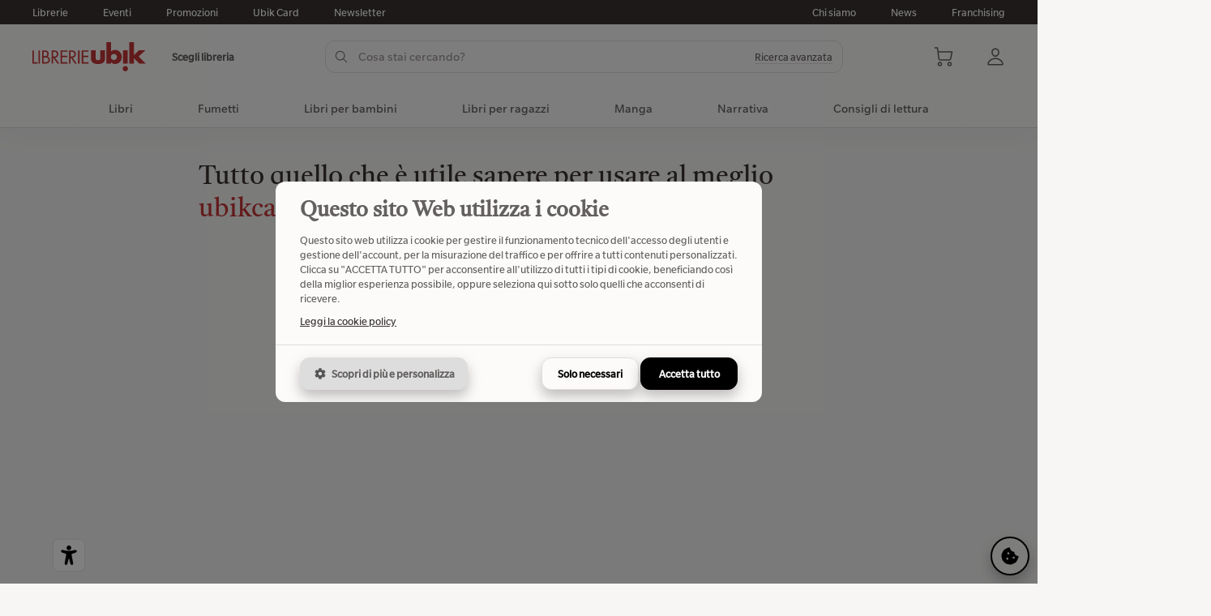

--- FILE ---
content_type: text/html;charset=UTF-8
request_url: https://reggiocalabria.ubiklibri.it/ubikcard.html
body_size: 13136
content:


  <!DOCTYPE html>
<html lang="it" translate="no" class="ux">
<head>


<title>Ubikcard | Ubik Librerie</title>
<meta name="description" content="Ubikcard premia le tue letture con sconti imperdibili. Richiedila subito nella libreria Ubik a te più vicina!" />
<meta name="robots" content="index, follow">
<link rel="canonical" href="https://www.ubiklibri.it/ubikcard.html" />
<!-- Open Graph -->
<meta property="og:locale" content="it_IT" />
<meta property="og:site_name" content="Ubik Librerie" />
<meta property="og:url" content="https://www.ubiklibri.it/ubikcard.html" />
<meta property="og:type" content="website" />
<meta property="og:title" content="Ubikcard | Ubik Librerie" />
<meta property="og:description" content="Ubikcard premia le tue letture con sconti imperdibili. Richiedila subito nella libreria Ubik a te più vicina!" />
<meta property="og:image" content="https://media.ubiklibri.it/bo/cmsmedia/15/99/1599.jpg?1747996030000" />
<!-- Altri meta -->

<meta property="fb:app_id" content="496281274202601" />
<meta property="article:publisher" content="https://www.facebook.com/ubiklibrerie" />
<meta property="article:tag" content="news" />

<meta name="twitter:card" content="summary_large_image" />
<meta name="twitter:title" content="Ubikcard | Ubik Librerie" />
<meta name="twitter:description" content="Ubikcard premia le tue letture con sconti imperdibili. Richiedila subito nella libreria Ubik a te più vicina!" />
<meta name="twitter:image" content="https://media.ubiklibri.it/bo/cmsmedia/15/99/1599.jpg?1747996030000" />

<meta name="twitter:site" content="@ubikeventi" />
<meta name="twitter:creator" content="@ubikeventi" />

<meta charset="utf-8">
<meta name="google" content="notranslate">
<meta name="viewport" content="width=device-width, initial-scale=1.0, maximum-scale=1.0, user-scalable=no">
<meta name="mobile-web-app-capable" content="yes">
<meta name="apple-mobile-web-app-capable" content="yes">
<meta name="apple-mobile-web-app-status-bar-style" content="default">
<meta name="apple-mobile-web-app-status-bar-style" content="black-translucent">
<meta name="apple-mobile-web-app-title" content="Ubik Librerie" />
<meta name="format-detection" content="telephone=no">

<link rel="icon" type="image/png" href="https://media.ubiklibri.it/ux/resources/favicon.png">
<link rel="apple-touch-icon" href="https://media.ubiklibri.it/ux/resources/icon.png">

<link rel="preload" href="https://media.ubiklibri.it/ux/lib/css/suneditor.min.css" as="style" onload="this.onload=null;this.rel='stylesheet'">
<link rel="preload" href="https://media.ubiklibri.it/ux/lib/css/autocomplete.min.css" as="style" onload="this.onload=null;this.rel='stylesheet'">
<link rel="preload" href="https://media.ubiklibri.it/ux/lib/css/smartbanner-v1.25.0.min.css" as="style" onload="this.onload=null;this.rel='stylesheet'">
<link rel="preload" href="https://media.ubiklibri.it/ux/lib/css/widgets.css" as="style" onload="this.onload=null;this.rel='stylesheet'">
<link rel="stylesheet" href="/ux/css/web.css?b4a09855f772edcfc89a7df3babe14a8">

<script type="text/javascript" src="https://media.ubiklibri.it/ux/lib/js/suneditor.min.js" defer></script>
<script type="text/javascript" src="https://media.ubiklibri.it/ux/lib/js/sortable.min.js" defer></script>
<script type="text/javascript" src="https://media.ubiklibri.it/ux/lib/js/autocomplete.min.js" defer></script>
<script type="text/javascript" src="https://media.ubiklibri.it/ux/lib/js/popper.min.js" defer></script>
<script type="text/javascript" src="https://media.ubiklibri.it/ux/lib/js/tippy.min.js" defer></script>
<script type="text/javascript" src="https://media.ubiklibri.it/ux/lib/js/smartbanner-v1.25.0.min.js" defer></script>
<script type="text/javascript" src="https://media.ubiklibri.it/ux/lib/js/cookie.min.js" defer></script>
<script type="text/javascript" src="/ux/js/web.js?f5eb1a90bc7a837963726bac00372c9b" defer></script>
<script type="text/javascript" src="https://media.ubiklibri.it/ux/lib/js/widgets.js?20250901" defer></script>
<script type="text/javascript" src="https://maps.googleapis.com/maps/api/js?key=AIzaSyA17fSnzxsw2-eyz-5-z0HWjfBMxi65SVo&libraries=marker,places&loading=async&language=it" defer></script>

<!-- Start SmartBanner configuration -->
<meta name="smartbanner:title" content="my ubik">
<meta name="smartbanner:author" content="Ubik Librerie">
<meta name="smartbanner:price" content="Free">
<meta name="smartbanner:price-suffix-apple" content=" - La tua libreria, ovunque!">
<meta name="smartbanner:price-suffix-google" content=" - La tua libreria, ovunque!">
<meta name="smartbanner:icon-apple" content="https://media.ubiklibri.it/ux/resources/myubik_icon_app.png">
<meta name="smartbanner:icon-google" content="https://media.ubiklibri.it/ux/resources/myubik_icon_app.png">
<meta name="smartbanner:button" content="View">
<meta name="smartbanner:button-url-apple" content="https://apps.apple.com/it/app/io-lettore/id1439688046">
<meta name="smartbanner:button-url-google" content="https://play.google.com/store/apps/details?id=com.clickntap.iolettore&hl=it">
<meta name="smartbanner:enabled-platforms" content="android,ios">
<meta name="smartbanner:close-label" content="Chiudi">
<meta name="smartbanner:api" content="yes">

<!-- Google Tag Manager -->
<script>
(function(w,d,s,l,i){w[l]=w[l]||[];w[l].push({'gtm.start':
new Date().getTime(),event:'gtm.js'});var f=d.getElementsByTagName(s)[0],
j=d.createElement(s),dl=l!='dataLayer'?'&l='+l:'';j.async=true;j.src=
'https://www.googletagmanager.com/gtm.js?id='+i+dl;f.parentNode.insertBefore(j,f);
})(window,document,'script','dataLayer','GTM-KKTXNR2');
</script>
<script>
  window.dataLayer = window.dataLayer || [];
  function gtag(){dataLayer.push(arguments);}
  gtag('js', new Date());
  gtag('config', 'GTM-KKTXNR2', { 'anonymize_ip': true });
</script>
<!-- End Google Tag Manager -->
 <style>:root{--cookie-color: #000 !important;}</style>
</head>
<body data-site-page="news" data-news-id="1113">


<!-- Google Tag Manager (noscript) -->
<noscript>
<iframe src="https://www.googletagmanager.com/ns.html?id=GTM-KKTXNR2" height="0" width="0" style="display:none;visibility:hidden"></iframe>
</noscript>
<!-- End Google Tag Manager (noscript) -->


<script type="text/javascript" src="https://embeds.iubenda.com/widgets/f8a40b45-ffe6-4daa-b630-d7bdf5af93f6.js"></script>


<header class="ux-header">

  <div class="ux-header-top">
  <div class="ux-container">
  <div class="ux-row">
    <div class="ux-column">
      <a href="/librerie.html">Librerie</a>
      <a href="/eventi.html">Eventi</a>
      <a href="/promo.html">Promozioni</a>
      <a href="/ubikcard.html">Ubik Card</a>
      
      <a href="https://a7b6h8.emailsp.com/frontend/forms/Subscription.aspx?idList=2&idForm=1&guid=94F383D0-D0F8-4BB5-AD35-D20E51836546" target="_blank">Newsletter</a>
      
    </div>
    <div class="ux-column is-fit">
      <a href="/gruppo-ubik/">Chi siamo</a>
      <a href="/novita.html">News</a>
      <a href="/gruppo-ubik/franchising">Franchising</a>
    </div>
  </div>
  </div>
  </div>

  <div class="ux-header-main">
  <div class="ux-container">
    <div class="ux-row is-vcenter">
    <div class="ux-column is-fit">
      <div data-template="header-shop">

<div class="ux-row is-mobile is-vcenter">
<div class="ux-column">
  
  <a href="/" class="ux-svg keep-fill logo-main-brand" data-icon="librerie-ubik"></a>
  
</div>
<div class="ux-column is-fit">
  
  <div class="ux-label-small" data-action="click" data-action-name="verificaDisponibilita">Scegli libreria</div>
  
</div>
</div>


</div>
    </div>
    <div class="ux-column">
      
<div class="ux-suggestion ux-header-search" data-go="https://www.ubiklibri.it/catalogo-libri" data-url="https://www.ubiklibri.it/api/v2/free/catalog/book/suggest">

  <div class="ux-row is-mobile is-vcenter ux-row-search">
  <div class="ux-column">
    <div class="ux-input has-icon-left has-icon-right ux-input-search">
    <input class="ux-suggestion-input" type="text" placeholder="Cosa stai cercando?" name="q" value="" autocomplete="off" autocorrect="off">
    <div class="ux-svg is-spinner"><div class="ux-spinner-icon"></div></div>
    <div class="ux-svg is-left" data-icon="search"></div>
    <div class="ux-svg is-right" data-icon="arrow-up"></div>
    <span class="ux-hidden-small"><div class="ux-link has-line" data-action="click" data-action-name="toggleAdvancedSearch">Ricerca avanzata</div></span>
    </div>
  </div>
  <div class="ux-column ux-show-small is-fit">
    <div class="ux-close" data-action="click" data-action-name="toggleSearch">
    <div class="ux-svg" data-icon="close-x"></div>
    </div>
  </div>
  </div>

  <div class="ux-row is-mobile is-vcenter ux-show-small">
  <div class="ux-column">
    <div class="ux-label-medium">Risultati</div>
  </div>
  <div class="ux-column ux-text-right">
    <div class="ux-label-medium is-bold" data-action="click" data-action-name="toggleAdvancedSearch">Ricerca avanzata</div>
  </div>
  </div>
  

  <div class="ux-suggestion-result">
  <div class="ux-row">
    <div class="ux-column">
    <div class="ux-block" id="search-result-title">
      <div class="ux-p-large">Titoli</div>
      <div class="ux-block-items"></div>
    </div>
    </div>
    <div class="ux-column">
    <div class="ux-block" id="search-result-author">
      <div class="ux-p-large">Autori</div>
      <div class="ux-block-items"></div>
    </div>
    <div class="ux-block" id="search-result-editor">
      <div class="ux-p-large">Editori</div>
      <div class="ux-block-items"></div>
    </div>
    </div>
  </div>
  </div>

  

<div class="ux-modal-overlay is-advanced-search" data-action="click" data-action-name="toggleAdvancedSearch"></div>
<form class="ux-advanced-search" action="https://www.ubiklibri.it/catalogo-libri">
<div class="ux-h4 font-tiro">Ricerca avanzata</div>
<div class="ux-row">
<div class="ux-column">
  <div class="ux-form-group">
  <label class="ux-label">Titolo</label>
  <input tabindex="1" type="text" name="title" value="" class="ux-input" placeholder="Inserisci un titolo" autocomplete="off">
  </div>
  <div class="ux-form-group">
  <label class="ux-label">Genere</label>
  <div class="ux-select" data-component="search" data-icon="angle-down" data-input-placeholder="Seleziona un genere">
  <select tabindex="3" name="genreId">
  <option value="" selected>Seleziona un genere</option>
  
  <option value="78">Architettura e design</option>
  
  <option value="48">Arte e fotografia</option>
  
  <option value="178">Biografie e autobiografie</option>
  
  <option value="160">Classici, poesia, teatro e critica</option>
  
  <option value="1064">Cucina, hobby e lifestyle</option>
  
  <option value="459">Diritto</option>
  
  <option value="404">Economia, finanza e managementt</option>
  
  <option value="1025">Famiglia, salute e self-help</option>
  
  <option value="297">Fantascienza e fantasy</option>
  
  <option value="747">Filosofia</option>
  
  <option value="383">Formazione e educazione</option>
  
  <option value="1168">Fumetti</option>
  
  <option value="292">Gialli, thriller, horror</option>
  
  <option value="151">Grammatica, dizionari ed enciclopedie</option>
  
  <option value="1159">Guide turistiche e viaggi</option>
  
  <option value="900">Informatica e web</option>
  
  <option value="846">Ingegneria e tecnologia</option>
  
  <option value="17">Libri per bambini</option>
  
  <option value="1198">Libri per bambini e ragazzi</option>
  
  <option value="44">Libri per esigenze speciali</option>
  
  <option value="34">Libri per ragazzi</option>
  
  <option value="130">Lingue e linguistica</option>
  
  <option value="1187">Manga</option>
  
  <option value="634">Matematica, scienze e ambiente</option>
  
  <option value="504">Medicina</option>
  
  <option value="1054">Meditazione, astrologia ed esoterismo</option>
  
  <option value="105">Musica, cinema e spettacolo</option>
  
  <option value="214">Narrativa</option>
  
  <option value="2">Per lo studio</option>
  
  <option value="364">Psicologia</option>
  
  <option value="758">Religione e spiritualità</option>
  
  <option value="300">Romanzi rosa ed erotici</option>
  
  <option value="718">Scienze della terra, geografia, ambiente, pianificazione</option>
  
  <option value="309">Società, politica e comunicazione</option>
  
  <option value="770">Sport e attività ricreative all’aperto</option>
  
  <option value="606">Storia e archeologia</option>
  
  </select>
  </div>
  </div>
</div>
<div class="ux-column">
  <div class="ux-form-group">
  <label class="ux-label">Autore</label>
  <input tabindex="2" type="text" name="author" value="" class="ux-input" placeholder="Inserisci un autore" autocomplete="off">
  </div>
  <div class="ux-form-group">
  <label class="ux-label">Editore</label>
  <input tabindex="4" type="text" name="publisher" value="" class="ux-input" placeholder="Inserisci un editore" autocomplete="off">
  </div>
</div>
</div>
<div class="ux-text-right">
  <div class="ux-button" data-action="click" data-action-name="toggleAdvancedSearch">Annula</div>
  <button class="ux-button is-black">Cerca</button>
</div>
</form>

</div>
    </div>
    <div class="ux-column is-fit">
      <div data-template="header-actions">


  <div class="ux-actions">
    <div class="ux-svg ux-show-small" data-icon="menu" data-action="click" data-action-name="toggleMenuMobile"></div>
    <div class="ux-svg ux-show-small" data-icon="search" data-action="click" data-action-name="toggleSearch"></div>
    <div class="ux-svg" data-icon="shopping-cart" data-action="click" data-action-name="toggleCart"></div>
    <div class="ux-svg" data-icon="user" data-action="click" data-action-name="toggleSignin"></div>
  </div>
</div>
    </div>
    </div>

    <div class="ux-modal-overlay is-signin" data-action="click" data-action-name="toggleSignin"></div>

<div class="ux-modal-widget is-signin">
<div class="ux-text-right">
  <div class="ux-button ux-close is-small is-icon-only" data-action="click" data-action-name="toggleSignin"><div class="ux-svg" data-icon="close-x"></div></div>
</div>
<div id="widget-signin"></div>
</div>
    <div class="ux-modal-overlay is-cart" data-action="click" data-action-name="toggleCart"></div>

<div class="ux-modal-widget is-cart">
<div class="ux-text-right">
  <div class="ux-button ux-close is-small is-icon-only" data-action="click" data-action-name="toggleCart"><div class="ux-svg" data-icon="close-x"></div></div>
</div>
<div id="ecommerce-cart"></div>
</div>
  </div>
  </div>
  
  
  <nav class="ux-header-menu">


<div class="ux-container ux-show-small">
<div class="ux-row is-mobile is-vcenter">
  <div class="ux-column"><div class="ux-h3 font-tiro">Menu</div></div>
  <div class="ux-column is-fit"><div class="ux-svg" data-icon="close-x" data-action="click" data-action-name="toggleMenuMobile"></div></div>
</div>
<div class="ux-row is-mobile is-vcenter">
  <div class="ux-column">
    <a href="/librerie.html">
    <div class="ux-svg" data-icon="shop"></div>
    <div class="ux-label-medium">Librerie</div>
    </a>
  </div>
  <div class="ux-column">
    <a href="/eventi.html">
    <div class="ux-svg" data-icon="calendar"></div>
    <div class="ux-label-medium">Eventi</div>
    </a>
  </div>
  <div class="ux-column">
    <a href="/promo.html">
    <div class="ux-svg" data-icon="promo"></div>
    <div class="ux-label-medium">Promozioni</div>
    </a>
  </div>
  <div class="ux-column">
    <a href="/ubikcard.html">
    <div class="ux-svg" data-icon="ubik-card"></div>
    <div class="ux-label-medium">Ubik Card</div>
    </a>
  </div>
</div>
</div>  
  
<div class="ux-container">
  
    <div class="item">
    <a href="/catalogo-libri" class="is-macro">Libri</a>
    </div>
  
    
  
    <div class="item">
      <a href="/catalogo-libri/fumetti" class="is-macro" data-action="click" data-action-name="toggleMenu">
      Fumetti<div class="ux-svg ux-show-small" data-icon="angle-down" data-action="click" data-action-name="toggleMenuCategory"></div>
      </a>
      
      <div class="children">
      <div class="ux-container">
      <div class="ux-row">
        <div class="ux-column is-8">
        <div class="ux-row">
            
            <div class="ux-column is-3">
  
            <a href="/catalogo-libri/fumetti" class="ux-h4 font-tiro is-category">
            Fumetti
            <div class="ux-svg ux-hidden-small is-small" data-icon="arrow-right"></div>
            <div class="ux-svg ux-show-small" data-icon="add-plus" data-action="click" data-action-name="toggleMenuCategory"></div>
            </a>
  
            <ul>
            
            <li><a href="/catalogo-libri/fumetti/fumetti-inglesi" class="ux-label-medium">Fumetti americani</a></li>
            
            <li><a href="/catalogo-libri/fumetti/fumetti-europei" class="ux-label-medium">Fumetti europei</a></li>
            
            <li><a href="/catalogo-libri/fumetti/narrativa-fumetti-libri-fumetti-tipi" class="ux-label-medium">Narrativa a fumetti</a></li>
            
            <li><a href="/catalogo-libri/fumetti/strisce" class="ux-label-medium">Strisce</a></li>
            
            </ul>
  
            </div>
            
            <div class="ux-column is-3">
  
            <a href="/catalogo-libri/fumetti/narrativa-fumetti-libri-fumetti-manga-generi" class="ux-h4 font-tiro is-category">
            Generi di fumetti
            <div class="ux-svg ux-hidden-small is-small" data-icon="arrow-right"></div>
            <div class="ux-svg ux-show-small" data-icon="add-plus" data-action="click" data-action-name="toggleMenuCategory"></div>
            </a>
  
            <ul>
            
            <li><a href="/catalogo-libri/fumetti/narrativa-fumetti-libri-fumetti-manga-generi/adattamenti" class="ux-label-medium">Adattamenti</a></li>
            
            <li><a href="/catalogo-libri/fumetti/narrativa-fumetti-libri-fumetti-manga-generi/ambientazione-storica" class="ux-label-medium">Ambientazione storica</a></li>
            
            <li><a href="/catalogo-libri/fumetti/narrativa-fumetti-libri-fumetti-manga-generi/avventura" class="ux-label-medium">Avventura</a></li>
            
            <li><a href="/catalogo-libri/fumetti/narrativa-fumetti-libri-fumetti-manga-generi/fantascienza-fantasy" class="ux-label-medium">Fantascienza e fantasy</a></li>
            
            <li><a href="/catalogo-libri/fumetti/narrativa-fumetti-libri-fumetti-manga-generi/fumetti-rosa" class="ux-label-medium">Fumetti rosa</a></li>
            
            <li><a href="/catalogo-libri/fumetti/narrativa-fumetti-libri-fumetti-manga-generi/gialli-thriller-horror" class="ux-label-medium">Gialli, thriller, horror</a></li>
            
            <li><a href="/catalogo-libri/fumetti/narrativa-fumetti-libri-fumetti-manga-generi/narrativa-fumetti-libri-fumetti-memorie-storie-vere-romanzate" class="ux-label-medium">Memorie, storie vere e romanzate</a></li>
            
            <li><a href="/catalogo-libri/fumetti/narrativa-fumetti-libri-fumetti-manga-generi/supereroi" class="ux-label-medium">Supereroi</a></li>
            
            <li><a href="/catalogo-libri/fumetti/narrativa-fumetti-libri-fumetti-manga-generi/umorismo" class="ux-label-medium">Umorismo</a></li>
            
            <li><a href="/catalogo-libri/fumetti/narrativa-fumetti-libri-fumetti-manga-generi/vita-scolastica-universitaria" class="ux-label-medium">Vita scolastica e universitaria</a></li>
            
            </ul>
  
            </div>
            
        </div>
        </div>
        <div class="ux-column is-4 ux-hidden-small">
          <a  href="/catalogo-libri/classifiche?q=venduto&categories=1168" class="ux-h4 font-tiro is-category">
          Classifica libri più venduti
          <div class="ux-svg is-small" data-icon="arrow-right"></div>
          </a>
  
          
          
          

<div class="card-book" data-action="click" data-action-name="goTo" data-permalink="book-9788867907373-missione-risata.html">
<div class="card-book-picture">
  <div class="book-thumb"><div class="book-image" style="padding-top:146.33%">
  <img data-lazy="src" data-src="https://img.ubiklibri.it/images/9788867907373_0_300_0_0.jpg" alt="Missione risata" title="Missione risata">
  
</div>

</div>
</div>
<div class="card-book-info">
  <h5 class="ux-h5 font-tiro book-title">Missione risata</h5>
  <div class="ux-label-medium book-author">Pera Toons</div>
  
<div class="ux-rating">
<div class="ux-rating-avg">0</div>
<div class="ux-rating-svg" data-rating="0">
  <div class="ux-svg" data-icon="star"></div>
  <div class="ux-svg" data-icon="star"></div>
  <div class="ux-svg" data-icon="star"></div>
  <div class="ux-svg" data-icon="star"></div>
  <div class="ux-svg" data-icon="star"></div>
</div>
<div class="ux-rating-reviews is-short ux-label-small">(0)</div>
<div class="ux-rating-reviews is-full ux-label-small">0 recensioni</div>

</div>
  
  <div class="ux-h5 book-price"><span class="ux-formatter" data-what="currency" data-value="15.5"></span></div>
  <div class="book-actions">
    <div class="ux-button is-small" data-action="click" data-action-name="addToCart" data-book-id="9788867907373"><div class="ux-svg is-left" data-icon="cart-add"></div>Aggiungi al carrello</div>
    
  </div>
  
</div>
</div>

          
          
          
          

<div class="card-book" data-action="click" data-action-name="goTo" data-permalink="book-9791221922820-jujutsu-kaisen-sorcery-fight-ediz-variant.html">
<div class="card-book-picture">
  <div class="book-thumb"><div class="book-image" style="padding-top:130%">
  <img data-lazy="src" data-src="https://img.ubiklibri.it/images/9791221922820_0_300_0_0.jpg" alt="Jujutsu Kaisen. Sorcery Fight. Ediz. variant" title="Jujutsu Kaisen. Sorcery Fight. Ediz. variant">
  
</div>

</div>
</div>
<div class="card-book-info">
  <h5 class="ux-h5 font-tiro book-title">Jujutsu Kaisen. Sorcery Fight. Ediz. variant</h5>
  <div class="ux-label-medium book-author">Akutami Gege</div>
  
<div class="ux-rating">
<div class="ux-rating-avg">0</div>
<div class="ux-rating-svg" data-rating="0">
  <div class="ux-svg" data-icon="star"></div>
  <div class="ux-svg" data-icon="star"></div>
  <div class="ux-svg" data-icon="star"></div>
  <div class="ux-svg" data-icon="star"></div>
  <div class="ux-svg" data-icon="star"></div>
</div>
<div class="ux-rating-reviews is-short ux-label-small">(0)</div>
<div class="ux-rating-reviews is-full ux-label-small">0 recensioni</div>

</div>
  
  <div class="ux-h5 book-price"><span class="ux-formatter" data-what="currency" data-value="9.9"></span></div>
  <div class="book-actions">
    <div class="ux-button is-small" data-action="click" data-action-name="addToCart" data-book-id="9791221922820"><div class="ux-svg is-left" data-icon="cart-add"></div>Aggiungi al carrello</div>
    
  </div>
  
</div>
</div>

          
          
          
          

<div class="card-book" data-action="click" data-action-name="goTo" data-permalink="book-9791256210091-quando-muori-resta-a-me.html">
<div class="card-book-picture">
  <div class="book-thumb"><div class="book-image" style="padding-top:146.67%">
  <img data-lazy="src" data-src="https://img.ubiklibri.it/images/9791256210091_0_300_0_0.jpg" alt="Quando muori resta a me" title="Quando muori resta a me">
  
</div>

</div>
</div>
<div class="card-book-info">
  <h5 class="ux-h5 font-tiro book-title">Quando muori resta a me</h5>
  <div class="ux-label-medium book-author">Zerocalcare</div>
  
<div class="ux-rating">
<div class="ux-rating-avg">4.9</div>
<div class="ux-rating-svg" data-rating="4">
  <div class="ux-svg" data-icon="star"></div>
  <div class="ux-svg" data-icon="star"></div>
  <div class="ux-svg" data-icon="star"></div>
  <div class="ux-svg" data-icon="star"></div>
  <div class="ux-svg" data-icon="star"></div>
</div>
<div class="ux-rating-reviews is-short ux-label-small">(9)</div>
<div class="ux-rating-reviews is-full ux-label-small">9 recensioni</div>

</div>
  
  <div class="ux-h5 book-price"><span class="ux-formatter" data-what="currency" data-value="24.0"></span></div>
  <div class="book-actions">
    <div class="ux-button is-small" data-action="click" data-action-name="addToCart" data-book-id="9791256210091"><div class="ux-svg is-left" data-icon="cart-add"></div>Aggiungi al carrello</div>
    
  </div>
  
</div>
</div>

          
          
          
          

<div class="card-book" data-action="click" data-action-name="goTo" data-permalink="book-9791221922837-jujutsu-kaisen-sorcery-fight-ediz-variant.html">
<div class="card-book-picture">
  <div class="book-thumb"><div class="book-image" style="padding-top:130%">
  <img data-lazy="src" data-src="https://img.ubiklibri.it/images/9791221922837_0_300_0_0.jpg" alt="Jujutsu Kaisen. Sorcery Fight. Ediz. variant" title="Jujutsu Kaisen. Sorcery Fight. Ediz. variant">
  
</div>

</div>
</div>
<div class="card-book-info">
  <h5 class="ux-h5 font-tiro book-title">Jujutsu Kaisen. Sorcery Fight. Ediz. variant</h5>
  <div class="ux-label-medium book-author">Akutami Gege</div>
  
<div class="ux-rating">
<div class="ux-rating-avg">0</div>
<div class="ux-rating-svg" data-rating="0">
  <div class="ux-svg" data-icon="star"></div>
  <div class="ux-svg" data-icon="star"></div>
  <div class="ux-svg" data-icon="star"></div>
  <div class="ux-svg" data-icon="star"></div>
  <div class="ux-svg" data-icon="star"></div>
</div>
<div class="ux-rating-reviews is-short ux-label-small">(0)</div>
<div class="ux-rating-reviews is-full ux-label-small">0 recensioni</div>

</div>
  
  <div class="ux-h5 book-price"><span class="ux-formatter" data-what="currency" data-value="9.9"></span></div>
  <div class="book-actions">
    <div class="ux-button is-small" data-action="click" data-action-name="addToCart" data-book-id="9791221922837"><div class="ux-svg is-left" data-icon="cart-add"></div>Aggiungi al carrello</div>
    
  </div>
  
</div>
</div>

          
          
          
          

<div class="card-book" data-action="click" data-action-name="goTo" data-permalink="book-9788807551963-tapum.html">
<div class="card-book-picture">
  <div class="book-thumb"><div class="book-image" style="padding-top:145.67000000000002%">
  <img data-lazy="src" data-src="https://img.ubiklibri.it/images/9788807551963_0_300_0_0.jpg" alt="Tapum" title="Tapum">
  
</div>

</div>
</div>
<div class="card-book-info">
  <h5 class="ux-h5 font-tiro book-title">Tapum</h5>
  <div class="ux-label-medium book-author">Ortolani Leo</div>
  
<div class="ux-rating">
<div class="ux-rating-avg">0</div>
<div class="ux-rating-svg" data-rating="0">
  <div class="ux-svg" data-icon="star"></div>
  <div class="ux-svg" data-icon="star"></div>
  <div class="ux-svg" data-icon="star"></div>
  <div class="ux-svg" data-icon="star"></div>
  <div class="ux-svg" data-icon="star"></div>
</div>
<div class="ux-rating-reviews is-short ux-label-small">(0)</div>
<div class="ux-rating-reviews is-full ux-label-small">0 recensioni</div>

</div>
  
  <div class="ux-h5 book-price"><span class="ux-formatter" data-what="currency" data-value="28.0"></span></div>
  <div class="book-actions">
    <div class="ux-button is-small" data-action="click" data-action-name="addToCart" data-book-id="9788807551963"><div class="ux-svg is-left" data-icon="cart-add"></div>Aggiungi al carrello</div>
    
  </div>
  
</div>
</div>

          
          
          
          
          
          
          
          
          
          
          
          
        </div>
      </div>
      </div>
      </div>
  
    </div>
  
    
  
    <div class="item">
      <a href="/catalogo-libri/libri-per-bambini" class="is-macro" data-action="click" data-action-name="toggleMenu">
      Libri per bambini<div class="ux-svg ux-show-small" data-icon="angle-down" data-action="click" data-action-name="toggleMenuCategory"></div>
      </a>
      
      <div class="children">
      <div class="ux-container">
      <div class="ux-row">
        <div class="ux-column is-8">
        <div class="ux-row">
            
            <div class="ux-column is-3">
  
            <a href="/catalogo-libri/libri-per-bambini/da-0-2-anni" class="ux-h4 font-tiro is-category">
            Da 0 a 2 anni
            <div class="ux-svg ux-hidden-small is-small" data-icon="arrow-right"></div>
            <div class="ux-svg ux-show-small" data-icon="add-plus" data-action="click" data-action-name="toggleMenuCategory"></div>
            </a>
  
            <ul>
            
            <li><a href="/catalogo-libri/libri-per-bambini/da-0-2-anni/0-3-mesi" class="ux-label-medium">0-3 mesi</a></li>
            
            <li><a href="/catalogo-libri/libri-per-bambini/da-0-2-anni/12-mesi" class="ux-label-medium">12 mesi</a></li>
            
            <li><a href="/catalogo-libri/libri-per-bambini/da-0-2-anni/24-mesi" class="ux-label-medium">24 mesi</a></li>
            
            <li><a href="/catalogo-libri/libri-per-bambini/da-0-2-anni/6-mesi" class="ux-label-medium">6 mesi</a></li>
            
            <li><a href="/catalogo-libri/libri-per-bambini/da-0-2-anni/neonati" class="ux-label-medium">Neonati</a></li>
            
            </ul>
  
            </div>
            
            <div class="ux-column is-3">
  
            <a href="/catalogo-libri/libri-per-bambini/da-3-5-anni" class="ux-h4 font-tiro is-category">
            Da 3 a 5 anni
            <div class="ux-svg ux-hidden-small is-small" data-icon="arrow-right"></div>
            <div class="ux-svg ux-show-small" data-icon="add-plus" data-action="click" data-action-name="toggleMenuCategory"></div>
            </a>
  
            <ul>
            
            <li><a href="/catalogo-libri/libri-per-bambini/da-3-5-anni/3-anni" class="ux-label-medium">3 anni</a></li>
            
            <li><a href="/catalogo-libri/libri-per-bambini/da-3-5-anni/4-anni" class="ux-label-medium">4 anni</a></li>
            
            <li><a href="/catalogo-libri/libri-per-bambini/da-3-5-anni/5-anni" class="ux-label-medium">5 anni</a></li>
            
            </ul>
  
            </div>
            
            <div class="ux-column is-3">
  
            <a href="/catalogo-libri/libri-per-bambini/da-6-10-anni" class="ux-h4 font-tiro is-category">
            Da 6 a 10 anni
            <div class="ux-svg ux-hidden-small is-small" data-icon="arrow-right"></div>
            <div class="ux-svg ux-show-small" data-icon="add-plus" data-action="click" data-action-name="toggleMenuCategory"></div>
            </a>
  
            <ul>
            
            <li><a href="/catalogo-libri/libri-per-bambini/da-6-10-anni/10-anni" class="ux-label-medium">10 anni</a></li>
            
            <li><a href="/catalogo-libri/libri-per-bambini/da-6-10-anni/6-anni" class="ux-label-medium">6 anni</a></li>
            
            <li><a href="/catalogo-libri/libri-per-bambini/da-6-10-anni/7-anni" class="ux-label-medium">7 anni</a></li>
            
            <li><a href="/catalogo-libri/libri-per-bambini/da-6-10-anni/8-anni" class="ux-label-medium">8 anni</a></li>
            
            <li><a href="/catalogo-libri/libri-per-bambini/da-6-10-anni/9-anni" class="ux-label-medium">9 anni</a></li>
            
            </ul>
  
            </div>
            
        </div>
        </div>
        <div class="ux-column is-4 ux-hidden-small">
          <a  href="/catalogo-libri/classifiche?q=venduto&categories=17" class="ux-h4 font-tiro is-category">
          Classifica libri più venduti
          <div class="ux-svg is-small" data-icon="arrow-right"></div>
          </a>
  
          
          
          

<div class="card-book" data-action="click" data-action-name="goTo" data-permalink="book-9788867907373-missione-risata.html">
<div class="card-book-picture">
  <div class="book-thumb"><div class="book-image" style="padding-top:146.33%">
  <img data-lazy="src" data-src="https://img.ubiklibri.it/images/9788867907373_0_300_0_0.jpg" alt="Missione risata" title="Missione risata">
  
</div>

</div>
</div>
<div class="card-book-info">
  <h5 class="ux-h5 font-tiro book-title">Missione risata</h5>
  <div class="ux-label-medium book-author">Pera Toons</div>
  
<div class="ux-rating">
<div class="ux-rating-avg">0</div>
<div class="ux-rating-svg" data-rating="0">
  <div class="ux-svg" data-icon="star"></div>
  <div class="ux-svg" data-icon="star"></div>
  <div class="ux-svg" data-icon="star"></div>
  <div class="ux-svg" data-icon="star"></div>
  <div class="ux-svg" data-icon="star"></div>
</div>
<div class="ux-rating-reviews is-short ux-label-small">(0)</div>
<div class="ux-rating-reviews is-full ux-label-small">0 recensioni</div>

</div>
  
  <div class="ux-h5 book-price"><span class="ux-formatter" data-what="currency" data-value="15.5"></span></div>
  <div class="book-actions">
    <div class="ux-button is-small" data-action="click" data-action-name="addToCart" data-book-id="9788867907373"><div class="ux-svg is-left" data-icon="cart-add"></div>Aggiungi al carrello</div>
    
  </div>
  
</div>
</div>

          
          
          
          

<div class="card-book" data-action="click" data-action-name="goTo" data-permalink="book-9791256730872-l--infanzia-di-babbo-natale-ediz-illustrata.html">
<div class="card-book-picture">
  <div class="book-thumb"><div class="book-image" style="padding-top:108.67%">
  <img data-lazy="src" data-src="https://img.ubiklibri.it/images/9791256730872_0_300_0_0.jpg" alt="L' infanzia di Babbo Natale. Ediz. illustrata" title="L' infanzia di Babbo Natale. Ediz. illustrata">
  
</div>

</div>
</div>
<div class="card-book-info">
  <h5 class="ux-h5 font-tiro book-title">L' infanzia di Babbo Natale. Ediz. illustrata</h5>
  <div class="ux-label-medium book-author">Perez Sébastien;Lacombe Benjamin</div>
  
<div class="ux-rating">
<div class="ux-rating-avg">0</div>
<div class="ux-rating-svg" data-rating="0">
  <div class="ux-svg" data-icon="star"></div>
  <div class="ux-svg" data-icon="star"></div>
  <div class="ux-svg" data-icon="star"></div>
  <div class="ux-svg" data-icon="star"></div>
  <div class="ux-svg" data-icon="star"></div>
</div>
<div class="ux-rating-reviews is-short ux-label-small">(0)</div>
<div class="ux-rating-reviews is-full ux-label-small">0 recensioni</div>

</div>
  
  <div class="ux-h5 book-price"><span class="ux-formatter" data-what="currency" data-value="25.0"></span></div>
  <div class="book-actions">
    <div class="ux-button is-small" data-action="click" data-action-name="addToCart" data-book-id="9791256730872"><div class="ux-svg is-left" data-icon="cart-add"></div>Aggiungi al carrello</div>
    
  </div>
  
</div>
</div>

          
          
          
          

<div class="card-book" data-action="click" data-action-name="goTo" data-permalink="book-9788809898059-il-mio-primo-dizionario-nuovo-miot.html">
<div class="card-book-picture">
  <div class="book-thumb"><div class="book-image" style="padding-top:145.33%">
  <img data-lazy="src" data-src="https://img.ubiklibri.it/images/9788809898059_0_300_0_0.jpg" alt="Il mio primo dizionario. Nuovo MIOT" title="Il mio primo dizionario. Nuovo MIOT">
  
</div>

</div>
</div>
<div class="card-book-info">
  <h5 class="ux-h5 font-tiro book-title">Il mio primo dizionario. Nuovo MIOT</h5>
  
  
<div class="ux-rating">
<div class="ux-rating-avg">0</div>
<div class="ux-rating-svg" data-rating="0">
  <div class="ux-svg" data-icon="star"></div>
  <div class="ux-svg" data-icon="star"></div>
  <div class="ux-svg" data-icon="star"></div>
  <div class="ux-svg" data-icon="star"></div>
  <div class="ux-svg" data-icon="star"></div>
</div>
<div class="ux-rating-reviews is-short ux-label-small">(0)</div>
<div class="ux-rating-reviews is-full ux-label-small">0 recensioni</div>

</div>
  
  <div class="ux-h5 book-price"><span class="ux-formatter" data-what="currency" data-value="9.9"></span></div>
  <div class="book-actions">
    <div class="ux-button is-small" data-action="click" data-action-name="addToCart" data-book-id="9788809898059"><div class="ux-svg is-left" data-icon="cart-add"></div>Aggiungi al carrello</div>
    
  </div>
  
</div>
</div>

          
          
          
          

<div class="card-book" data-action="click" data-action-name="goTo" data-permalink="book-9791259963345-al-centro-dell-universo-dory-fantasmagorica.html">
<div class="card-book-picture">
  <div class="book-thumb"><div class="book-image" style="padding-top:136%">
  <img data-lazy="src" data-src="https://img.ubiklibri.it/images/9791259963345_0_300_0_0.jpg" alt="Al centro dell'universo. Dory fantasmagorica" title="Al centro dell'universo. Dory fantasmagorica">
  
</div>

</div>
</div>
<div class="card-book-info">
  <h5 class="ux-h5 font-tiro book-title">Al centro dell'universo. Dory fantasmagorica</h5>
  <div class="ux-label-medium book-author">Hanlon Abby</div>
  
<div class="ux-rating">
<div class="ux-rating-avg">0</div>
<div class="ux-rating-svg" data-rating="0">
  <div class="ux-svg" data-icon="star"></div>
  <div class="ux-svg" data-icon="star"></div>
  <div class="ux-svg" data-icon="star"></div>
  <div class="ux-svg" data-icon="star"></div>
  <div class="ux-svg" data-icon="star"></div>
</div>
<div class="ux-rating-reviews is-short ux-label-small">(0)</div>
<div class="ux-rating-reviews is-full ux-label-small">0 recensioni</div>

</div>
  
  <div class="ux-h5 book-price"><span class="ux-formatter" data-what="currency" data-value="13.5"></span></div>
  <div class="book-actions">
    <div class="ux-button is-small" data-action="click" data-action-name="addToCart" data-book-id="9791259963345"><div class="ux-svg is-left" data-icon="cart-add"></div>Aggiungi al carrello</div>
    
  </div>
  
</div>
</div>

          
          
          
          

<div class="card-book" data-action="click" data-action-name="goTo" data-permalink="book-9788831012560-il-talento-della-rondine.html">
<div class="card-book-picture">
  <div class="book-thumb"><div class="book-image" style="padding-top:147.33%">
  <img data-lazy="src" data-src="https://img.ubiklibri.it/images/9788831012560_0_300_0_0.jpg" alt="Il talento della rondine" title="Il talento della rondine">
  
</div>

</div>
</div>
<div class="card-book-info">
  <h5 class="ux-h5 font-tiro book-title">Il talento della rondine</h5>
  <div class="ux-label-medium book-author">Bussola Matteo</div>
  
<div class="ux-rating">
<div class="ux-rating-avg">0</div>
<div class="ux-rating-svg" data-rating="0">
  <div class="ux-svg" data-icon="star"></div>
  <div class="ux-svg" data-icon="star"></div>
  <div class="ux-svg" data-icon="star"></div>
  <div class="ux-svg" data-icon="star"></div>
  <div class="ux-svg" data-icon="star"></div>
</div>
<div class="ux-rating-reviews is-short ux-label-small">(0)</div>
<div class="ux-rating-reviews is-full ux-label-small">0 recensioni</div>

</div>
  
  <div class="ux-h5 book-price"><span class="ux-formatter" data-what="currency" data-value="16.0"></span></div>
  <div class="book-actions">
    <div class="ux-button is-small" data-action="click" data-action-name="addToCart" data-book-id="9788831012560"><div class="ux-svg is-left" data-icon="cart-add"></div>Aggiungi al carrello</div>
    
  </div>
  
</div>
</div>

          
          
          
          
          
          
          
          
          
          
          
          
        </div>
      </div>
      </div>
      </div>
  
    </div>
  
    
  
    <div class="item">
      <a href="/catalogo-libri/libri-per-ragazzi" class="is-macro" data-action="click" data-action-name="toggleMenu">
      Libri per ragazzi<div class="ux-svg ux-show-small" data-icon="angle-down" data-action="click" data-action-name="toggleMenuCategory"></div>
      </a>
      
      <div class="children">
      <div class="ux-container">
      <div class="ux-row">
        <div class="ux-column is-8">
        <div class="ux-row">
            
            <div class="ux-column is-3">
  
            <a href="/catalogo-libri/libri-per-ragazzi/da-11-14-anni" class="ux-h4 font-tiro is-category">
            Da 11 a 14 anni
            <div class="ux-svg ux-hidden-small is-small" data-icon="arrow-right"></div>
            <div class="ux-svg ux-show-small" data-icon="add-plus" data-action="click" data-action-name="toggleMenuCategory"></div>
            </a>
  
            <ul>
            
            <li><a href="/catalogo-libri/libri-per-ragazzi/da-11-14-anni/11-anni" class="ux-label-medium">11 anni</a></li>
            
            <li><a href="/catalogo-libri/libri-per-ragazzi/da-11-14-anni/12-anni" class="ux-label-medium">12 anni</a></li>
            
            <li><a href="/catalogo-libri/libri-per-ragazzi/da-11-14-anni/13-anni" class="ux-label-medium">13 anni</a></li>
            
            <li><a href="/catalogo-libri/libri-per-ragazzi/da-11-14-anni/14-anni" class="ux-label-medium">14 anni</a></li>
            
            </ul>
  
            </div>
            
        </div>
        </div>
        <div class="ux-column is-4 ux-hidden-small">
          <a  href="/catalogo-libri/classifiche?q=venduto&categories=34" class="ux-h4 font-tiro is-category">
          Classifica libri più venduti
          <div class="ux-svg is-small" data-icon="arrow-right"></div>
          </a>
  
          
          
          

<div class="card-book" data-action="click" data-action-name="goTo" data-permalink="book-9791255334118-diario-di-una-schiappa-cotto-a-puntino.html">
<div class="card-book-picture">
  <div class="book-thumb"><div class="book-image" style="padding-top:146.67%">
  <img data-lazy="src" data-src="https://img.ubiklibri.it/images/9791255334118_0_300_0_0.jpg" alt="Diario di una schiappa. Cotto a puntino" title="Diario di una schiappa. Cotto a puntino">
  
</div>

</div>
</div>
<div class="card-book-info">
  <h5 class="ux-h5 font-tiro book-title">Diario di una schiappa. Cotto a puntino</h5>
  <div class="ux-label-medium book-author">Kinney Jeff</div>
  
<div class="ux-rating">
<div class="ux-rating-avg">0</div>
<div class="ux-rating-svg" data-rating="0">
  <div class="ux-svg" data-icon="star"></div>
  <div class="ux-svg" data-icon="star"></div>
  <div class="ux-svg" data-icon="star"></div>
  <div class="ux-svg" data-icon="star"></div>
  <div class="ux-svg" data-icon="star"></div>
</div>
<div class="ux-rating-reviews is-short ux-label-small">(0)</div>
<div class="ux-rating-reviews is-full ux-label-small">0 recensioni</div>

</div>
  
  <div class="ux-h5 book-price"><span class="ux-formatter" data-what="currency" data-value="14.5"></span></div>
  <div class="book-actions">
    <div class="ux-button is-small" data-action="click" data-action-name="addToCart" data-book-id="9791255334118"><div class="ux-svg is-left" data-icon="cart-add"></div>Aggiungi al carrello</div>
    
  </div>
  
</div>
</div>

          
          
          
          

<div class="card-book" data-action="click" data-action-name="goTo" data-permalink="book-9788831024709-harry-potter-e-il-calice-di-fuoco-edizione-interattiva.html">
<div class="card-book-picture">
  <div class="book-thumb"><div class="book-image" style="padding-top:163%">
  <img data-lazy="src" data-src="https://img.ubiklibri.it/images/9788831024709_0_300_0_0.jpg" alt="Harry Potter e il Calice di Fuoco. Edizione interattiva" title="Harry Potter e il Calice di Fuoco. Edizione interattiva">
  
</div>

</div>
</div>
<div class="card-book-info">
  <h5 class="ux-h5 font-tiro book-title">Harry Potter e il Calice di Fuoco. Edizione interattiva</h5>
  <div class="ux-label-medium book-author">Rowling J. K.</div>
  
<div class="ux-rating">
<div class="ux-rating-avg">0</div>
<div class="ux-rating-svg" data-rating="0">
  <div class="ux-svg" data-icon="star"></div>
  <div class="ux-svg" data-icon="star"></div>
  <div class="ux-svg" data-icon="star"></div>
  <div class="ux-svg" data-icon="star"></div>
  <div class="ux-svg" data-icon="star"></div>
</div>
<div class="ux-rating-reviews is-short ux-label-small">(0)</div>
<div class="ux-rating-reviews is-full ux-label-small">0 recensioni</div>

</div>
  
  <div class="ux-h5 book-price"><span class="ux-formatter" data-what="currency" data-value="49.9"></span></div>
  <div class="book-actions">
    <div class="ux-button is-small" data-action="click" data-action-name="addToCart" data-book-id="9788831024709"><div class="ux-svg is-left" data-icon="cart-add"></div>Aggiungi al carrello</div>
    
  </div>
  
</div>
</div>

          
          
          
          

<div class="card-book" data-action="click" data-action-name="goTo" data-permalink="book-9788817194815-sandro-libera-tutti-storia-di-pertini-il-partigiano-che-divento-presidente.html">
<div class="card-book-picture">
  <div class="book-thumb"><div class="book-image" style="padding-top:156.67%">
  <img data-lazy="src" data-src="https://img.ubiklibri.it/images/9788817194815_0_300_0_0.jpg" alt="Sandro libera tutti. Storia di Pertini, il partigiano che diventò presidente" title="Sandro libera tutti. Storia di Pertini, il partigiano che diventò presidente">
  
</div>

</div>
</div>
<div class="card-book-info">
  <h5 class="ux-h5 font-tiro book-title">Sandro libera tutti. Storia di Pertini, il partigiano che diventò presidente</h5>
  <div class="ux-label-medium book-author">Garlando Luigi</div>
  
<div class="ux-rating">
<div class="ux-rating-avg">0</div>
<div class="ux-rating-svg" data-rating="0">
  <div class="ux-svg" data-icon="star"></div>
  <div class="ux-svg" data-icon="star"></div>
  <div class="ux-svg" data-icon="star"></div>
  <div class="ux-svg" data-icon="star"></div>
  <div class="ux-svg" data-icon="star"></div>
</div>
<div class="ux-rating-reviews is-short ux-label-small">(0)</div>
<div class="ux-rating-reviews is-full ux-label-small">0 recensioni</div>

</div>
  
  <div class="ux-h5 book-price"><span class="ux-formatter" data-what="currency" data-value="17.0"></span></div>
  <div class="book-actions">
    <div class="ux-button is-small" data-action="click" data-action-name="addToCart" data-book-id="9788817194815"><div class="ux-svg is-left" data-icon="cart-add"></div>Aggiungi al carrello</div>
    
  </div>
  
</div>
</div>

          
          
          
          

<div class="card-book" data-action="click" data-action-name="goTo" data-permalink="book-9791221922820-jujutsu-kaisen-sorcery-fight-ediz-variant.html">
<div class="card-book-picture">
  <div class="book-thumb"><div class="book-image" style="padding-top:130%">
  <img data-lazy="src" data-src="https://img.ubiklibri.it/images/9791221922820_0_300_0_0.jpg" alt="Jujutsu Kaisen. Sorcery Fight. Ediz. variant" title="Jujutsu Kaisen. Sorcery Fight. Ediz. variant">
  
</div>

</div>
</div>
<div class="card-book-info">
  <h5 class="ux-h5 font-tiro book-title">Jujutsu Kaisen. Sorcery Fight. Ediz. variant</h5>
  <div class="ux-label-medium book-author">Akutami Gege</div>
  
<div class="ux-rating">
<div class="ux-rating-avg">0</div>
<div class="ux-rating-svg" data-rating="0">
  <div class="ux-svg" data-icon="star"></div>
  <div class="ux-svg" data-icon="star"></div>
  <div class="ux-svg" data-icon="star"></div>
  <div class="ux-svg" data-icon="star"></div>
  <div class="ux-svg" data-icon="star"></div>
</div>
<div class="ux-rating-reviews is-short ux-label-small">(0)</div>
<div class="ux-rating-reviews is-full ux-label-small">0 recensioni</div>

</div>
  
  <div class="ux-h5 book-price"><span class="ux-formatter" data-what="currency" data-value="9.9"></span></div>
  <div class="book-actions">
    <div class="ux-button is-small" data-action="click" data-action-name="addToCart" data-book-id="9791221922820"><div class="ux-svg is-left" data-icon="cart-add"></div>Aggiungi al carrello</div>
    
  </div>
  
</div>
</div>

          
          
          
          

<div class="card-book" data-action="click" data-action-name="goTo" data-permalink="book-9791256730711-la-notte-del-tengu-le-cronache-dell-acero-e-del-ciliegio.html">
<div class="card-book-picture">
  <div class="book-thumb"><div class="book-image" style="padding-top:145%">
  <img data-lazy="src" data-src="https://img.ubiklibri.it/images/9791256730711_0_300_0_0.jpg" alt="La notte del Tengu. Le cronache dell'acero e del ciliegio" title="La notte del Tengu. Le cronache dell'acero e del ciliegio">
  
</div>

</div>
</div>
<div class="card-book-info">
  <h5 class="ux-h5 font-tiro book-title">La notte del Tengu. Le cronache dell'acero e del ciliegio</h5>
  <div class="ux-label-medium book-author">Monceaux Camille</div>
  
<div class="ux-rating">
<div class="ux-rating-avg">0</div>
<div class="ux-rating-svg" data-rating="0">
  <div class="ux-svg" data-icon="star"></div>
  <div class="ux-svg" data-icon="star"></div>
  <div class="ux-svg" data-icon="star"></div>
  <div class="ux-svg" data-icon="star"></div>
  <div class="ux-svg" data-icon="star"></div>
</div>
<div class="ux-rating-reviews is-short ux-label-small">(0)</div>
<div class="ux-rating-reviews is-full ux-label-small">0 recensioni</div>

</div>
  
  <div class="ux-h5 book-price"><span class="ux-formatter" data-what="currency" data-value="17.9"></span></div>
  <div class="book-actions">
    <div class="ux-button is-small" data-action="click" data-action-name="addToCart" data-book-id="9791256730711"><div class="ux-svg is-left" data-icon="cart-add"></div>Aggiungi al carrello</div>
    
  </div>
  
</div>
</div>

          
          
          
          
          
          
          
          
          
          
          
          
        </div>
      </div>
      </div>
      </div>
  
    </div>
  
    
  
    <div class="item">
      <a href="/catalogo-libri/manga" class="is-macro" data-action="click" data-action-name="toggleMenu">
      Manga<div class="ux-svg ux-show-small" data-icon="angle-down" data-action="click" data-action-name="toggleMenuCategory"></div>
      </a>
      
      <div class="children">
      <div class="ux-container">
      <div class="ux-row">
        <div class="ux-column is-8">
        <div class="ux-row">
            
            <div class="ux-column is-3">
  
            <a href="/catalogo-libri/manga" class="ux-h4 font-tiro is-category">
            Manga
            <div class="ux-svg ux-hidden-small is-small" data-icon="arrow-right"></div>
            <div class="ux-svg ux-show-small" data-icon="add-plus" data-action="click" data-action-name="toggleMenuCategory"></div>
            </a>
  
            <ul>
            
            <li><a href="/catalogo-libri/manga/guide-recensioni-manga" class="ux-label-medium">Guide e recensioni di manga</a></li>
            
            <li><a href="/catalogo-libri/manga/josei" class="ux-label-medium">Josei</a></li>
            
            <li><a href="/catalogo-libri/manga/manga-per-adulti" class="ux-label-medium">Manga per adulti</a></li>
            
            <li><a href="/catalogo-libri/manga/seinen" class="ux-label-medium">Seinen</a></li>
            
            <li><a href="/catalogo-libri/manga/shojo" class="ux-label-medium">Shôjo</a></li>
            
            <li><a href="/catalogo-libri/manga/shonen" class="ux-label-medium">Shonen</a></li>
            
            <li><a href="/catalogo-libri/manga/yaoi" class="ux-label-medium">Yaoi</a></li>
            
            <li><a href="/catalogo-libri/manga/yuri" class="ux-label-medium">Yuri</a></li>
            
            </ul>
  
            </div>
            
        </div>
        </div>
        <div class="ux-column is-4 ux-hidden-small">
          <a  href="/catalogo-libri/classifiche?q=venduto&categories=1187" class="ux-h4 font-tiro is-category">
          Classifica libri più venduti
          <div class="ux-svg is-small" data-icon="arrow-right"></div>
          </a>
  
          
          
          

<div class="card-book" data-action="click" data-action-name="goTo" data-permalink="book-9791221922820-jujutsu-kaisen-sorcery-fight-ediz-variant.html">
<div class="card-book-picture">
  <div class="book-thumb"><div class="book-image" style="padding-top:130%">
  <img data-lazy="src" data-src="https://img.ubiklibri.it/images/9791221922820_0_300_0_0.jpg" alt="Jujutsu Kaisen. Sorcery Fight. Ediz. variant" title="Jujutsu Kaisen. Sorcery Fight. Ediz. variant">
  
</div>

</div>
</div>
<div class="card-book-info">
  <h5 class="ux-h5 font-tiro book-title">Jujutsu Kaisen. Sorcery Fight. Ediz. variant</h5>
  <div class="ux-label-medium book-author">Akutami Gege</div>
  
<div class="ux-rating">
<div class="ux-rating-avg">0</div>
<div class="ux-rating-svg" data-rating="0">
  <div class="ux-svg" data-icon="star"></div>
  <div class="ux-svg" data-icon="star"></div>
  <div class="ux-svg" data-icon="star"></div>
  <div class="ux-svg" data-icon="star"></div>
  <div class="ux-svg" data-icon="star"></div>
</div>
<div class="ux-rating-reviews is-short ux-label-small">(0)</div>
<div class="ux-rating-reviews is-full ux-label-small">0 recensioni</div>

</div>
  
  <div class="ux-h5 book-price"><span class="ux-formatter" data-what="currency" data-value="9.9"></span></div>
  <div class="book-actions">
    <div class="ux-button is-small" data-action="click" data-action-name="addToCart" data-book-id="9791221922820"><div class="ux-svg is-left" data-icon="cart-add"></div>Aggiungi al carrello</div>
    
  </div>
  
</div>
</div>

          
          
          
          

<div class="card-book" data-action="click" data-action-name="goTo" data-permalink="book-9791221922837-jujutsu-kaisen-sorcery-fight-ediz-variant.html">
<div class="card-book-picture">
  <div class="book-thumb"><div class="book-image" style="padding-top:130%">
  <img data-lazy="src" data-src="https://img.ubiklibri.it/images/9791221922837_0_300_0_0.jpg" alt="Jujutsu Kaisen. Sorcery Fight. Ediz. variant" title="Jujutsu Kaisen. Sorcery Fight. Ediz. variant">
  
</div>

</div>
</div>
<div class="card-book-info">
  <h5 class="ux-h5 font-tiro book-title">Jujutsu Kaisen. Sorcery Fight. Ediz. variant</h5>
  <div class="ux-label-medium book-author">Akutami Gege</div>
  
<div class="ux-rating">
<div class="ux-rating-avg">0</div>
<div class="ux-rating-svg" data-rating="0">
  <div class="ux-svg" data-icon="star"></div>
  <div class="ux-svg" data-icon="star"></div>
  <div class="ux-svg" data-icon="star"></div>
  <div class="ux-svg" data-icon="star"></div>
  <div class="ux-svg" data-icon="star"></div>
</div>
<div class="ux-rating-reviews is-short ux-label-small">(0)</div>
<div class="ux-rating-reviews is-full ux-label-small">0 recensioni</div>

</div>
  
  <div class="ux-h5 book-price"><span class="ux-formatter" data-what="currency" data-value="9.9"></span></div>
  <div class="book-actions">
    <div class="ux-button is-small" data-action="click" data-action-name="addToCart" data-book-id="9791221922837"><div class="ux-svg is-left" data-icon="cart-add"></div>Aggiungi al carrello</div>
    
  </div>
  
</div>
</div>

          
          
          
          

<div class="card-book" data-action="click" data-action-name="goTo" data-permalink="book-9788822664426-kagurabachi-ediz-variant.html">
<div class="card-book-picture">
  <div class="book-thumb"><div class="book-image" style="padding-top:152.33%">
  <img data-lazy="src" data-src="https://img.ubiklibri.it/images/9788822664426_0_300_0_0.jpg" alt="Kagurabachi. Ediz. variant" title="Kagurabachi. Ediz. variant">
  
</div>

</div>
</div>
<div class="card-book-info">
  <h5 class="ux-h5 font-tiro book-title">Kagurabachi. Ediz. variant</h5>
  <div class="ux-label-medium book-author">Hokazono Takeru</div>
  
<div class="ux-rating">
<div class="ux-rating-avg">0</div>
<div class="ux-rating-svg" data-rating="0">
  <div class="ux-svg" data-icon="star"></div>
  <div class="ux-svg" data-icon="star"></div>
  <div class="ux-svg" data-icon="star"></div>
  <div class="ux-svg" data-icon="star"></div>
  <div class="ux-svg" data-icon="star"></div>
</div>
<div class="ux-rating-reviews is-short ux-label-small">(0)</div>
<div class="ux-rating-reviews is-full ux-label-small">0 recensioni</div>

</div>
  
  <div class="ux-h5 book-price"><span class="ux-formatter" data-what="currency" data-value="7.5"></span></div>
  <div class="book-actions">
    <div class="ux-button is-small" data-action="click" data-action-name="addToCart" data-book-id="9788822664426"><div class="ux-svg is-left" data-icon="cart-add"></div>Aggiungi al carrello</div>
    
  </div>
  
</div>
</div>

          
          
          
          

<div class="card-book" data-action="click" data-action-name="goTo" data-permalink="book-9791221929102-ken-il-guerriero-hokuto-no-ken-extreme-edition.html">
<div class="card-book-picture">
  <div class="book-thumb"><div class="book-image" style="padding-top:130%">
  <img data-lazy="src" data-src="https://img.ubiklibri.it/images/9791221929102_0_300_0_0.jpg" alt="Ken il guerriero. Hokuto no Ken. Extreme edition" title="Ken il guerriero. Hokuto no Ken. Extreme edition">
  
</div>

</div>
</div>
<div class="card-book-info">
  <h5 class="ux-h5 font-tiro book-title">Ken il guerriero. Hokuto no Ken. Extreme edition</h5>
  <div class="ux-label-medium book-author">Hara Tetsuo;Buronson</div>
  
<div class="ux-rating">
<div class="ux-rating-avg">0</div>
<div class="ux-rating-svg" data-rating="0">
  <div class="ux-svg" data-icon="star"></div>
  <div class="ux-svg" data-icon="star"></div>
  <div class="ux-svg" data-icon="star"></div>
  <div class="ux-svg" data-icon="star"></div>
  <div class="ux-svg" data-icon="star"></div>
</div>
<div class="ux-rating-reviews is-short ux-label-small">(0)</div>
<div class="ux-rating-reviews is-full ux-label-small">0 recensioni</div>

</div>
  
  <div class="ux-h5 book-price"><span class="ux-formatter" data-what="currency" data-value="7.9"></span></div>
  <div class="book-actions">
    <div class="ux-button is-small" data-action="click" data-action-name="addToCart" data-book-id="9791221929102"><div class="ux-svg is-left" data-icon="cart-add"></div>Aggiungi al carrello</div>
    
  </div>
  
</div>
</div>

          
          
          
          

<div class="card-book" data-action="click" data-action-name="goTo" data-permalink="book-9788834939239-the-fragrant-flower-blooms-with-dignity-ediz-deluxe-con-gadget.html">
<div class="card-book-picture">
  <div class="book-thumb"><div class="book-image" style="padding-top:125%">
  <img data-lazy="src" data-src="https://img.ubiklibri.it/images/9788834939239_0_300_0_0.jpg" alt="The fragrant flower blooms with dignity. Ediz. deluxe. Con gadget" title="The fragrant flower blooms with dignity. Ediz. deluxe. Con gadget">
  
</div>

</div>
</div>
<div class="card-book-info">
  <h5 class="ux-h5 font-tiro book-title">The fragrant flower blooms with dignity. Ediz. deluxe. Con gadget</h5>
  <div class="ux-label-medium book-author">Mikami Saka</div>
  
<div class="ux-rating">
<div class="ux-rating-avg">0</div>
<div class="ux-rating-svg" data-rating="0">
  <div class="ux-svg" data-icon="star"></div>
  <div class="ux-svg" data-icon="star"></div>
  <div class="ux-svg" data-icon="star"></div>
  <div class="ux-svg" data-icon="star"></div>
  <div class="ux-svg" data-icon="star"></div>
</div>
<div class="ux-rating-reviews is-short ux-label-small">(0)</div>
<div class="ux-rating-reviews is-full ux-label-small">0 recensioni</div>

</div>
  
  <div class="ux-h5 book-price"><span class="ux-formatter" data-what="currency" data-value="13.9"></span></div>
  <div class="book-actions">
    <div class="ux-button is-small" data-action="click" data-action-name="addToCart" data-book-id="9788834939239"><div class="ux-svg is-left" data-icon="cart-add"></div>Aggiungi al carrello</div>
    
  </div>
  
</div>
</div>

          
          
          
          
          
          
          
          
          
          
          
          
        </div>
      </div>
      </div>
      </div>
  
    </div>
  
    
  
    <div class="item">
      <a href="/catalogo-libri/narrativa" class="is-macro" data-action="click" data-action-name="toggleMenu">
      Narrativa<div class="ux-svg ux-show-small" data-icon="angle-down" data-action="click" data-action-name="toggleMenuCategory"></div>
      </a>
      
      <div class="children">
      <div class="ux-container">
      <div class="ux-row">
        <div class="ux-column is-8">
        <div class="ux-row">
            
            <div class="ux-column is-3">
  
            <a href="/catalogo-libri/narrativa/avventura" class="ux-h4 font-tiro is-category">
            Avventura
            <div class="ux-svg ux-hidden-small is-small" data-icon="arrow-right"></div>
            <div class="ux-svg ux-show-small" data-icon="add-plus" data-action="click" data-action-name="toggleMenuCategory"></div>
            </a>
  
            <ul>
            
            <li><a href="/catalogo-libri/narrativa/avventura/avventura-ambientazione-storica" class="ux-label-medium">Avventura di ambientazione storica</a></li>
            
            <li><a href="/catalogo-libri/narrativa/avventura/avventura-guerra-combattimento" class="ux-label-medium">Avventura di guerra e combattimento</a></li>
            
            <li><a href="/catalogo-libri/narrativa/avventura/narrativa-western" class="ux-label-medium">Narrativa western</a></li>
            
            </ul>
  
            </div>
            
            <div class="ux-column is-3">
  
            <a href="/catalogo-libri/narrativa/fantascienza" class="ux-h4 font-tiro is-category">
            Fantascienza
            <div class="ux-svg ux-hidden-small is-small" data-icon="arrow-right"></div>
            <div class="ux-svg ux-show-small" data-icon="add-plus" data-action="click" data-action-name="toggleMenuCategory"></div>
            </a>
  
            <ul>
            
            <li><a href="/catalogo-libri/narrativa/fantascienza/epica-spaziale" class="ux-label-medium">Epica Spaziale</a></li>
            
            <li><a href="/catalogo-libri/narrativa/fantascienza/fantascienza-classica" class="ux-label-medium">Fantascienza classica</a></li>
            
            </ul>
  
            </div>
            
            <div class="ux-column is-3">
  
            <a href="/catalogo-libri/narrativa/fantasy" class="ux-h4 font-tiro is-category">
            Fantasy
            <div class="ux-svg ux-hidden-small is-small" data-icon="arrow-right"></div>
            <div class="ux-svg ux-show-small" data-icon="add-plus" data-action="click" data-action-name="toggleMenuCategory"></div>
            </a>
  
            <ul>
            
            <li><a href="/catalogo-libri/narrativa/fantasy/fantasy-romantico" class="ux-label-medium">Fantasy romantico</a></li>
            
            <li><a href="/catalogo-libri/narrativa/fantasy/fantasy-storico-epico" class="ux-label-medium">Fantasy storico epico</a></li>
            
            <li><a href="/catalogo-libri/narrativa/fantasy/urban-fantasy" class="ux-label-medium">Urban fantasy</a></li>
            
            </ul>
  
            </div>
            
            <div class="ux-column is-3">
  
            <a href="/catalogo-libri/narrativa/horror" class="ux-h4 font-tiro is-category">
            Horror
            <div class="ux-svg ux-hidden-small is-small" data-icon="arrow-right"></div>
            <div class="ux-svg ux-show-small" data-icon="add-plus" data-action="click" data-action-name="toggleMenuCategory"></div>
            </a>
  
            <ul>
            
            <li><a href="/catalogo-libri/narrativa/horror/horror-classico" class="ux-label-medium">Horror classico</a></li>
            
            <li><a href="/catalogo-libri/narrativa/horror/horror-contemporaneo" class="ux-label-medium">Horror contemporaneo</a></li>
            
            <li><a href="/catalogo-libri/narrativa/horror/true-crime" class="ux-label-medium">True crime</a></li>
            
            </ul>
  
            </div>
            
        </div>
        </div>
        <div class="ux-column is-4 ux-hidden-small">
          <a  href="/catalogo-libri/classifiche?q=venduto&categories=214" class="ux-h4 font-tiro is-category">
          Classifica libri più venduti
          <div class="ux-svg is-small" data-icon="arrow-right"></div>
          </a>
  
          
          
          

<div class="card-book" data-action="click" data-action-name="goTo" data-permalink="book-9788820083779-but-santa-i-love-him-il-calendario-dell-avvento-romance.html">
<div class="card-book-picture">
  <div class="book-thumb"><div class="book-image" style="padding-top:153.67%">
  <img data-lazy="src" data-src="https://img.ubiklibri.it/images/9788820083779_0_300_0_0.jpg" alt="But Santa, I love him. Il calendario dell'avvento Romance" title="But Santa, I love him. Il calendario dell'avvento Romance">
  
</div>

</div>
</div>
<div class="card-book-info">
  <h5 class="ux-h5 font-tiro book-title">But Santa, I love him. Il calendario dell'avvento Romance</h5>
  <div class="ux-label-medium book-author">Riley Hazel;Karim B.</div>
  
<div class="ux-rating">
<div class="ux-rating-avg">0</div>
<div class="ux-rating-svg" data-rating="0">
  <div class="ux-svg" data-icon="star"></div>
  <div class="ux-svg" data-icon="star"></div>
  <div class="ux-svg" data-icon="star"></div>
  <div class="ux-svg" data-icon="star"></div>
  <div class="ux-svg" data-icon="star"></div>
</div>
<div class="ux-rating-reviews is-short ux-label-small">(0)</div>
<div class="ux-rating-reviews is-full ux-label-small">0 recensioni</div>

</div>
  
  <div class="ux-h5 book-price"><span class="ux-formatter" data-what="currency" data-value="17.9"></span></div>
  <div class="book-actions">
    <div class="ux-button is-small" data-action="click" data-action-name="addToCart" data-book-id="9788820083779"><div class="ux-svg is-left" data-icon="cart-add"></div>Aggiungi al carrello</div>
    
  </div>
  
</div>
</div>

          
          
          
          

<div class="card-book" data-action="click" data-action-name="goTo" data-permalink="book-9788817174459-l--ultimo-segreto.html">
<div class="card-book-picture">
  <div class="book-thumb"><div class="book-image" style="padding-top:150.67%">
  <img data-lazy="src" data-src="https://img.ubiklibri.it/images/9788817174459_0_300_0_0.jpg" alt="L' ultimo segreto" title="L' ultimo segreto">
  
</div>

</div>
</div>
<div class="card-book-info">
  <h5 class="ux-h5 font-tiro book-title">L' ultimo segreto</h5>
  <div class="ux-label-medium book-author">Brown Dan</div>
  
<div class="ux-rating">
<div class="ux-rating-avg">4</div>
<div class="ux-rating-svg" data-rating="4">
  <div class="ux-svg" data-icon="star"></div>
  <div class="ux-svg" data-icon="star"></div>
  <div class="ux-svg" data-icon="star"></div>
  <div class="ux-svg" data-icon="star"></div>
  <div class="ux-svg" data-icon="star"></div>
</div>
<div class="ux-rating-reviews is-short ux-label-small">(2)</div>
<div class="ux-rating-reviews is-full ux-label-small">2 recensioni</div>

</div>
  
  <div class="ux-h5 book-price"><span class="ux-formatter" data-what="currency" data-value="27.0"></span></div>
  <div class="book-actions">
    <div class="ux-button is-small" data-action="click" data-action-name="addToCart" data-book-id="9788817174459"><div class="ux-svg is-left" data-icon="cart-add"></div>Aggiungi al carrello</div>
    
  </div>
  
</div>
</div>

          
          
          
          

<div class="card-book" data-action="click" data-action-name="goTo" data-permalink="book-9788807036606-l--orologiaio-di-brest.html">
<div class="card-book-picture">
  <div class="book-thumb"><div class="book-image" style="padding-top:156.67%">
  <img data-lazy="src" data-src="https://img.ubiklibri.it/images/9788807036606_0_300_0_0.jpg" alt="L' orologiaio di Brest" title="L' orologiaio di Brest">
  
</div>

</div>
</div>
<div class="card-book-info">
  <h5 class="ux-h5 font-tiro book-title">L' orologiaio di Brest</h5>
  <div class="ux-label-medium book-author">de Giovanni Maurizio</div>
  
<div class="ux-rating">
<div class="ux-rating-avg">4</div>
<div class="ux-rating-svg" data-rating="4">
  <div class="ux-svg" data-icon="star"></div>
  <div class="ux-svg" data-icon="star"></div>
  <div class="ux-svg" data-icon="star"></div>
  <div class="ux-svg" data-icon="star"></div>
  <div class="ux-svg" data-icon="star"></div>
</div>
<div class="ux-rating-reviews is-short ux-label-small">(2)</div>
<div class="ux-rating-reviews is-full ux-label-small">2 recensioni</div>

</div>
  
  <div class="ux-h5 book-price"><span class="ux-formatter" data-what="currency" data-value="19.0"></span></div>
  <div class="book-actions">
    <div class="ux-button is-small" data-action="click" data-action-name="addToCart" data-book-id="9788807036606"><div class="ux-svg is-left" data-icon="cart-add"></div>Aggiungi al carrello</div>
    
  </div>
  
</div>
</div>

          
          
          
          

<div class="card-book" data-action="click" data-action-name="goTo" data-permalink="book-9788806269159-quello-che-possiamo-sapere.html">
<div class="card-book-picture">
  <div class="book-thumb"><div class="book-image" style="padding-top:158.32999999999998%">
  <img data-lazy="src" data-src="https://img.ubiklibri.it/images/9788806269159_0_300_0_0.jpg" alt="Quello che possiamo sapere" title="Quello che possiamo sapere">
  
</div>

</div>
</div>
<div class="card-book-info">
  <h5 class="ux-h5 font-tiro book-title">Quello che possiamo sapere</h5>
  <div class="ux-label-medium book-author">McEwan Ian</div>
  
<div class="ux-rating">
<div class="ux-rating-avg">0</div>
<div class="ux-rating-svg" data-rating="0">
  <div class="ux-svg" data-icon="star"></div>
  <div class="ux-svg" data-icon="star"></div>
  <div class="ux-svg" data-icon="star"></div>
  <div class="ux-svg" data-icon="star"></div>
  <div class="ux-svg" data-icon="star"></div>
</div>
<div class="ux-rating-reviews is-short ux-label-small">(0)</div>
<div class="ux-rating-reviews is-full ux-label-small">0 recensioni</div>

</div>
  
  <div class="ux-h5 book-price"><span class="ux-formatter" data-what="currency" data-value="21.0"></span></div>
  <div class="book-actions">
    <div class="ux-button is-small" data-action="click" data-action-name="addToCart" data-book-id="9788806269159"><div class="ux-svg is-left" data-icon="cart-add"></div>Aggiungi al carrello</div>
    
  </div>
  
</div>
</div>

          
          
          
          

<div class="card-book" data-action="click" data-action-name="goTo" data-permalink="book-9788806267322-tanta-ancora-vita.html">
<div class="card-book-picture">
  <div class="book-thumb"><div class="book-image" style="padding-top:156.32999999999998%">
  <img data-lazy="src" data-src="https://img.ubiklibri.it/images/9788806267322_0_300_0_0.jpg" alt="Tanta ancora Vita" title="Tanta ancora Vita">
  
</div>

</div>
</div>
<div class="card-book-info">
  <h5 class="ux-h5 font-tiro book-title">Tanta ancora Vita</h5>
  <div class="ux-label-medium book-author">Ardone Viola</div>
  
<div class="ux-rating">
<div class="ux-rating-avg">4.4</div>
<div class="ux-rating-svg" data-rating="4">
  <div class="ux-svg" data-icon="star"></div>
  <div class="ux-svg" data-icon="star"></div>
  <div class="ux-svg" data-icon="star"></div>
  <div class="ux-svg" data-icon="star"></div>
  <div class="ux-svg" data-icon="star"></div>
</div>
<div class="ux-rating-reviews is-short ux-label-small">(7)</div>
<div class="ux-rating-reviews is-full ux-label-small">7 recensioni</div>

</div>
  
  <div class="ux-h5 book-price"><span class="ux-formatter" data-what="currency" data-value="19.0"></span></div>
  <div class="book-actions">
    <div class="ux-button is-small" data-action="click" data-action-name="addToCart" data-book-id="9788806267322"><div class="ux-svg is-left" data-icon="cart-add"></div>Aggiungi al carrello</div>
    
  </div>
  
</div>
</div>

          
          
          
          
          
          
          
          
          
          
          
          
        </div>
      </div>
      </div>
      </div>
  
    </div>
  
    

    <div class="item">
    <a href="/blog.html" class="is-macro">Consigli di lettura</a>
    </div>
</div>

<div class="ux-container ux-show-small">
  <a href="/gruppo-ubik/">Chi siamo</a>
  <a href="/novita.html">News</a>
  <a href="/gruppo-ubik/franchising">Franchising</a>
</div></nav>

</header>

<main>

  
  <div data-template="cms-container">



  


  
  
  <div class="ux-padding-top ux-padding-bottom">
    
    <div class="ux-container is-small" >
    <div class="ux-row is-left is-vtop">
    
    <div class="ux-column is-auto">    
  
      
        
          <div class="ux-cms-editor"><h1><span style="font-family: Tiro Gurmukhi">Tutto quello che è utile sapere per usare al meglio </span><span style="color: var(--color-primary)"><span style="font-family: Tiro Gurmukhi">ubikcard</span></span><span style="font-family: Tiro Gurmukhi">, la tessera che premia le tue letture</span><br></h1><p><span style="font-family: Tiro Gurmukhi">​<br></span></p></div>
        
      
  
    </div>
    
    </div>
    </div>
    
    <div class="ux-container is-medium" >
    <div class="ux-row is-left is-vtop">
    
    <div class="ux-column is-auto">    
  
      
        
          <div class="ux-cms-image is-16by9">
          

  <a class="ux-cms-image-content">
  <img data-lazy="src" data-src="https://media.ubiklibri.it/bo/cmsmedia/15/99/1599.jpg?1747996030000" alt="" title=""/>
  </a>
  

          </div>
        
      
  
    </div>
    
    </div>
    </div>
    
    <div class="ux-container is-small" >
    <div class="ux-row is-left is-vtop">
    
    <div class="ux-column is-auto">    
  
      
        
          <div class="ux-cms-editor"><p><br></p><h2>Ubikcard è la tessera delle librerie ubik che riserva ai Titolari servizi esclusivi, offerte vantaggiose, sconti speciali, imperdibili promozioni e consente di accumulare Bonus in base agli acquisti effettuati.​​<br></h2><p>​<br></p><p><br></p><p><br></p><p class="__se__p_small __se__text_small">*Valida solo nelle librerie che aderiscono al servizio Ubik Card<br></p><p><br></p><p><br></p><h1><span style="font-family: Tiro Gurmukhi">I vantaggi di <span style="color: var(--color-primary)">ubikcard</span></span><br></h1><p><span style="font-family: Tiro Gurmukhi">​</span><br></p></div>
        
      
  
    </div>
    
    </div>
    </div>
    
    <div class="ux-container is-small" >
    <div class="ux-row is-left is-vcenter is-mobile">
    
    <div class="ux-column is-3">    
  
      
        
          <div class="ux-cms-image is-auto">
          

  <a class="ux-cms-image-content">
  <img data-lazy="src" data-src="https://media.ubiklibri.it/bo/cmsmedia/16/01/1601.png?1747996187000" alt="" title=""/>
  </a>
  

          </div>
        
      
  
    </div>
    
    <div class="ux-column is-8">    
  
      
        
          <div class="ux-cms-editor"><h3>Ti verrà accreditato <span style="color: var(--color-primary)">1 punto ogni euro</span> di spesa su quasi tutti i prodotti presenti in negozio.​​<br></h3></div>
        
      
  
    </div>
    
    </div>
    </div>
    
    <div class="ux-container is-medium" >
    <div class="ux-row is-left is-vtop">
    
    <div class="ux-column is-auto">    
  
      
        
          <div class="ux-cms-separator">
          
<hr class=" is-small is-none is-width-small">

          </div>
        
      
  
    </div>
    
    </div>
    </div>
    
    <div class="ux-container is-small" >
    <div class="ux-row is-left is-vcenter is-mobile">
    
    <div class="ux-column is-3">    
  
      
        
          <div class="ux-cms-image is-auto">
          

  <a class="ux-cms-image-content">
  <img data-lazy="src" data-src="https://media.ubiklibri.it/bo/cmsmedia/16/03/1603.png?1747996239000" alt="" title=""/>
  </a>
  

          </div>
        
      
  
    </div>
    
    <div class="ux-column is-8">    
  
      
        
          <div class="ux-cms-editor"><h3>Al raggiungimento di&nbsp;<span style="color: var(--color-primary)">100 punti 5€&nbsp;per te</span> da utilizzare in una delle nostre librerie.​​<br></h3></div>
        
      
  
    </div>
    
    </div>
    </div>
    
    <div class="ux-container is-medium" >
    <div class="ux-row is-left is-vtop">
    
    <div class="ux-column is-auto">    
  
      
        
          <div class="ux-cms-separator">
          
<hr class=" is-small is-none is-width-small">

          </div>
        
      
  
    </div>
    
    </div>
    </div>
    
    <div class="ux-container is-small" >
    <div class="ux-row is-left is-vcenter is-mobile">
    
    <div class="ux-column is-3">    
  
      
        
          <div class="ux-cms-image is-auto">
          

  <a class="ux-cms-image-content">
  <img data-lazy="src" data-src="https://media.ubiklibri.it/bo/cmsmedia/16/02/1602.png?1747996216000" alt="" title=""/>
  </a>
  

          </div>
        
      
  
    </div>
    
    <div class="ux-column is-8">    
  
      
        
          <div class="ux-cms-editor"><h3>Controlla il tuo saldo punti <span style="color: var(--color-primary)">direttamente dall’app</span> in qualsiasi momento.​​<br></h3></div>
        
      
  
    </div>
    
    </div>
    </div>
    
    <div class="ux-container is-small" >
    <div class="ux-row is-left is-vtop">
    
    <div class="ux-column is-auto">    
  
      
        
          <div class="ux-cms-editor"><p><br></p><p><br></p><h1><span style="font-family: Tiro Gurmukhi">Come si ottiene​​</span><br></h1><p><span style="font-family: Tiro Gurmukhi">​<br></span></p></div>
        
      
  
    </div>
    
    </div>
    </div>
    
    <div class="ux-container is-small" >
    <div class="ux-row is-left is-vcenter">
    
    <div class="ux-column is-auto">    
  
      
        
          <div class="ux-cms-image is-1by1">
          

  <a class="ux-cms-image-content">
  <img data-lazy="src" data-src="https://media.ubiklibri.it/bo/cmsmedia/16/00/1600.jpg?1747996107000" alt="" title=""/>
  </a>
  

          </div>
        
      
  
    </div>
    
    <div class="ux-column is-auto">    
  
      
        
          <div class="ux-cms-editor"><h2>Compila il modulo in una delle librerie Ubik e consegnalo in cassa. L'iscrizione è immediata e gratuita.<br></h2><p>​<br></p><p><br></p></div>
        
      
        
          <div class="ux-cms-button">
          
<div class=" ux-text-left">
<a class="ux-button is-large is-white"

  data-action="click" data-action-name="findShop"

>
  <div class="ux-svg is-left" data-icon="shop"></div>
  Cerca il negozio più vicino
  
</a>
</div>

          </div>
        
      
  
    </div>
    
    </div>
    </div>
    
    <div class="ux-container is-small" >
    <div class="ux-row is-left is-vtop">
    
    <div class="ux-column is-auto">    
  
      
        
          <div class="ux-cms-editor"><p><br></p><p><br></p><h1><span style="font-family: Tiro Gurmukhi">Informazioni</span></h1><p><span style="font-family: Tiro Gurmukhi">​<br></span></p></div>
        
      
        
          <div class="ux-cms-collapse">
          

<div class="ux-collapses">

  
  <div class="ux-collapse">
  <div class="ux-collapse-header">
    <div class="ux-row is-vcenter is-mobile">
    <div class="ux-column">
      <div class="ux-h5 font-tiro">Scadenza e restituzione</div>
    </div>
    <div class="ux-column is-fit">
      <div class="ux-svg on-open" data-icon="less-minus"></div>
      <div class="ux-svg on-close" data-icon="add-plus"></div>
    </div>
    </div>
  </div>
  <div class="ux-collapse-content">
    <div class="ux-cms-editor"><p class="__se__text_large">La ubikcard è valida per un anno dal momento della sua emissione. Ogni acquisto effettuato in libreria proroga la scadenza della ubikcard di 365 giorni esatti. È sufficiente, quindi, effettuare un solo acquisto all'anno perché la tua card non scada mai! È valida in tutte le librerie ubik dislocate sul territorio italiano. È strettamente personale e non cedibile a terzi. È di proprietà della libreria emittente che può chiederne la restituzione in qualsiasi momento. In caso di restituzione della tessera la libreria emittente riconoscerà i bonus accumulati fino a quel momento tutelando i diritti acquisiti dal possessore.​​​<br></p></div>
  </div>
  </div>
  
  <div class="ux-collapse">
  <div class="ux-collapse-header">
    <div class="ux-row is-vcenter is-mobile">
    <div class="ux-column">
      <div class="ux-h5 font-tiro">Come ottenere ubikcard?</div>
    </div>
    <div class="ux-column is-fit">
      <div class="ux-svg on-open" data-icon="less-minus"></div>
      <div class="ux-svg on-close" data-icon="add-plus"></div>
    </div>
    </div>
  </div>
  <div class="ux-collapse-content">
    <div class="ux-cms-editor"><p class="__se__text_large">Per ottenere la tessera ubikcard basta compilare il modulo con i pochi dati richiesti e consegnarlo alla cassa: l'iscrizione è immediata. La tessera è gratuita e non ha scadenza. L’accumulo punti avrà durata annuale e si concluderà il 28 febbraio di ogni anno. I punti accumulati e i bonus non riscossi entro il 28 febbraio saranno azzerati.</p><p class="__se__text_large">​</p></div>
  </div>
  </div>
  
  <div class="ux-collapse">
  <div class="ux-collapse-header">
    <div class="ux-row is-vcenter is-mobile">
    <div class="ux-column">
      <div class="ux-h5 font-tiro">Come ottenere il bonus?</div>
    </div>
    <div class="ux-column is-fit">
      <div class="ux-svg on-open" data-icon="less-minus"></div>
      <div class="ux-svg on-close" data-icon="add-plus"></div>
    </div>
    </div>
  </div>
  <div class="ux-collapse-content">
    <div class="ux-cms-editor"><p class="__se__text_large">Per ottenere il bonus bisogna presentare ubikcard alla cassa prima del pagamento. Ogni acquisto dà diritto all’accumulo di bonus spendibili in libri. Ogni euro di acquisto dà diritto a 1 punto. A 100 punti il bonus è di 5 euro. I punti equivalenti agli importi dei singoli scontrini si accumuleranno nel tempo, il titolare deciderà quando utilizzare il bonus. Una volta speso il bonus la tesserà consumerà i punti corrispondenti, mantenendo i punti rimanenti per il successivo accumulo. Il bonus è spendibile in libri a partire da 5 euro sempre in un’unica soluzione, e necessariamente nel punto vendita che ha rilasciato la ubikcard, presentandola alla cassa. Non accumulano punti bonus né possono essere oggetto di utilizzo i seguenti prodotti: testi scolastici e universitari, quotidiani e periodici , libri ordinati in contrassegno postale, prodotti con iva, gift box (dvd – cd – cancelleria – cartoleria –etc..). Sono inoltre esclusi dall’accumulo tutti gli acquisti di articoli già in promozione, salvo indicazioni diverse comunicate ai Clienti.In nessun caso i bonus accumulati si potranno trasformare in denaro. L’accumulo punti avrà durata annuale e si concluderà il 28 febbraio di ogni anno. I punti accumulati e i bonus non riscossi entro il 28 febbraio saranno azzerati.​<br></p></div>
  </div>
  </div>
  
  <div class="ux-collapse">
  <div class="ux-collapse-header">
    <div class="ux-row is-vcenter is-mobile">
    <div class="ux-column">
      <div class="ux-h5 font-tiro">Come conoscere il tuo saldo bonus?</div>
    </div>
    <div class="ux-column is-fit">
      <div class="ux-svg on-open" data-icon="less-minus"></div>
      <div class="ux-svg on-close" data-icon="add-plus"></div>
    </div>
    </div>
  </div>
  <div class="ux-collapse-content">
    <div class="ux-cms-editor"><p class="__se__text_large">Essere aggiornati sul valore del proprio bonus è facilissimo: ogni volta che fai un acquisto, infatti, sullo scontrino troverai riportato il valore globale del tuo bonus. Se perdi lo scontrino, niente paura, Ubik ha sempre in memoria la tua situazione bonus. Puoi verificare il tuo saldo punti anche sulla App my ubik, registrandoti e associando la ubikcard al tuo profilo utente.<br></p></div>
  </div>
  </div>
  
  <div class="ux-collapse">
  <div class="ux-collapse-header">
    <div class="ux-row is-vcenter is-mobile">
    <div class="ux-column">
      <div class="ux-h5 font-tiro">Uso indebito</div>
    </div>
    <div class="ux-column is-fit">
      <div class="ux-svg on-open" data-icon="less-minus"></div>
      <div class="ux-svg on-close" data-icon="add-plus"></div>
    </div>
    </div>
  </div>
  <div class="ux-collapse-content">
    <div class="ux-cms-editor"><p class="__se__text_large">L’uso indebito o la falsificazione della tessera costituisce reato ai sensi della legge n. 197 del 05/07/91.​<br></p></div>
  </div>
  </div>
  
  <div class="ux-collapse">
  <div class="ux-collapse-header">
    <div class="ux-row is-vcenter is-mobile">
    <div class="ux-column">
      <div class="ux-h5 font-tiro">Smarrimento e furto</div>
    </div>
    <div class="ux-column is-fit">
      <div class="ux-svg on-open" data-icon="less-minus"></div>
      <div class="ux-svg on-close" data-icon="add-plus"></div>
    </div>
    </div>
  </div>
  <div class="ux-collapse-content">
    <div class="ux-cms-editor"><p class="__se__text_large">In caso di furto o smarrimento il titolare di ubikcard dovrà immediatamente comunicare l’accaduto alla libreria emittente, che provvederà al blocco della carta. Il titolare dovrà presentare denuncia alle autorità competenti e consegnare copia della denuncia alla libreria oppure dovrà rilasciare una dichiarazione firmata. La libreria emittente si impegna a emettere una nuova ubikcard all’atto della presentazione di tali documenti e a riconoscere al cliente i punti accumulati fino al momento dello smarrimento, senza rispondere di eventuali utilizzi impropri della carta effettuati prima della comunicazione scritta di furto o smarrimento.​<br></p></div>
  </div>
  </div>
  
  <div class="ux-collapse">
  <div class="ux-collapse-header">
    <div class="ux-row is-vcenter is-mobile">
    <div class="ux-column">
      <div class="ux-h5 font-tiro">Deterioramento</div>
    </div>
    <div class="ux-column is-fit">
      <div class="ux-svg on-open" data-icon="less-minus"></div>
      <div class="ux-svg on-close" data-icon="add-plus"></div>
    </div>
    </div>
  </div>
  <div class="ux-collapse-content">
    <div class="ux-cms-editor"><p class="__se__text_large">In caso di deterioramento o malfunzionamento ubikcard dovrà essere restituita per la sostituzione al personale del punto vendita. Constatato il malfunzionamento, entro sette giorni sarà emessa una nuova carta con l’accredito del bonus risultante dagli archivi informatici.​<br></p></div>
  </div>
  </div>
  
  <div class="ux-collapse">
  <div class="ux-collapse-header">
    <div class="ux-row is-vcenter is-mobile">
    <div class="ux-column">
      <div class="ux-h5 font-tiro">Utilizzo e regolamento ubikcard</div>
    </div>
    <div class="ux-column is-fit">
      <div class="ux-svg on-open" data-icon="less-minus"></div>
      <div class="ux-svg on-close" data-icon="add-plus"></div>
    </div>
    </div>
  </div>
  <div class="ux-collapse-content">
    <div class="ux-cms-editor"><p class="__se__text_large">L'utilizzo di ubikcard comporta la conoscenza e l'osservanza delle norme di regolamento esposte nei punti vendita, visibili sul sito www.ubiklibri.it nell'apposita sezione dedicata a ubikcard. In caso di modifiche del regolamento, i titolari della tessera verranno informati mediante comunicazione nei punti vendita e/o nel sito www.ubikibri.it. La card non può essere rilasciata ai dipendenti di ubik srl e ai dipendenti delle librerie emittenti.​<br></p></div>
  </div>
  </div>
  

</div>

          </div>
        
      
        
          <div class="ux-cms-separator">
          
<hr class=" is-medium is-none is-width-small">

          </div>
        
      
  
    </div>
    
    </div>
    </div>
    
  </div>


  





</div>
  

</main>


<div class="ux-modal" data-name="info-disponibilita">
<div class="ux-modal-container">
  <div class="ux-button is-icon-only ux-modal-close"><div class="ux-svg" data-icon="close-x"></div></div>
  <div class="ux-modal-content">
    <h3 class="ux-h3">Disponibilità</h3>
  
    <h5 class="ux-h5">Disponibilità immediata</h5>
    <p class="ux-p-medium">
      Articolo immediatamente disponibile per il prenota e ritira. In caso di consegna a domicilio, spedizione entro un giorno lavorativo.<br>
      Nota: la disponibilità fa riferimento alla singola unità.
    </p>

    <h5 class="ux-h5">Disponibile in 3/4 giorni</h5>
    <p class="ux-p-medium">
      L’articolo non è al momento disponibile in libreria. La disponibilità è espressa in base alle informazioni comunicate dal fornitore.
      Qualora il prodotto non fosse disponibile, verrai avvisato via e-mail entro il termine suddetto; ti ricordiamo che l’addebito avviene solo al momento della spedizione (vedi art.5 delle Condizioni Generali di Vendita)
    </p>
  
    <h5 class="ux-h5">Disponibile in 5 giorni</h5>
    <p class="ux-p-medium">
      L’articolo non è al momento disponibile in libreria. La disponibilità è espressa in base alle informazioni comunicate dal fornitore.<br>
      Qualora il prodotto non fosse disponibile, verrai avvisato via e-mail entro il termine suddetto; ti ricordiamo che l’addebito avviene solo al momento della spedizione (vedi art.5 delle Condizioni Generali di Vendita)
    </p>
  
    <h5 class="ux-h5">Disponibile in 7 giorni</h5>
    <p class="ux-p-medium">
      L’articolo non è disponibile al momento in libreria. La disponibilità è espressa in base alle informazioni comunicate dal fornitore. Possiamo stamparlo per te e procurartelo in 7 giorni lavorativi!
    </p>
  
    <h5 class="ux-h5">Difficile reperibilità</h5>
    <p class="ux-p-medium">
      L’articolo non è disponibile al momento ed è estremamente difficile reperirlo. Se vuoi comunque procedere con l’ordine, il libraio si impegnerà a cercarlo per te e ad avvisarti in merito alla ricerca.<br>
      In caso di consegna a domicilio, ti ricordiamo che l’addebito avviene solo al momento della spedizione (vedi art.5 delle Condizioni Generali di Vendita)
    </p>
  
    <h5 class="ux-h5">Attualmente non disponibile</h5>
    <p class="ux-p-medium">
      L’articolo non è disponibile al momento. La disponibilità è espressa in base alle informazioni comunicate dal fornitore.<br>
      Qualora il prodotto non fosse disponibile, verrai avvisato via e-mail entro il termine suddetto; ti ricordiamo che l’addebito avviene solo al momento della spedizione (vedi art.5 delle Condizioni Generali di Vendita)
    </p>
  
    <h5 class="ux-h5">Non ordinabile</h5>
    <p class="ux-p-medium">
      L’articolo non è disponibile al momento. La disponibilità è espressa in base alle informazioni comunicate dal fornitore.<br>
      Se vuoi essere avvisato se e quando l’articolo torna disponibile, puoi lasciarci la tua email e sarà cura del libraio contattarti tempestivamente.
    </p>
  
    <h5 class="ux-h5">In arrivo</h5>
    <p class="ux-p-medium">
      L’articolo è di prossima pubblicazione. La disponibilità è espressa in base alle informazioni comunicate dal fornitore.<br>
      Se vuoi essere avvisato quando l’articolo diventa disponibile, puoi lasciarci la tua email e verrai avvisato tempestivamente.
    </p>
  
    <h5 class="ux-h5">Nuova versione disponibile</h5>
    <p class="ux-p-medium">
      L’articolo che hai scelto non è disponibile al momento, ma esiste una nuova edizione disponibile.<br>
      La disponibilità è espressa in base alle informazioni comunicate dal fornitore.<br>
      Dalla scheda libro puoi andare alla nuova versione.
    </p>
  </div>
</div>
</div>
<div data-template="newsletter">

<div class="ux-newsletter">
<div class="ux-container">
  <div class="ux-row is-vcenter">
  <div class="ux-column">
    
    <a href="/" class="ux-svg logo-brand" data-icon="librerie-ubik"></a>
    
  </div>
  <div class="ux-column">
  <div class="ux-content">
    <div class="ux-h2 font-tiro">Iscriviti alla newsletter</div>
    
    <div class="ux-p-medium"><div class="ux-svg" data-icon="check-small"></div>Nuove uscite</div>
    <div class="ux-p-medium"><div class="ux-svg" data-icon="check-small"></div>Approfondimenti</div>
    <div class="ux-p-medium"><div class="ux-svg" data-icon="check-small"></div>Novità nel mondo Ubik</div>
    
    <a href="https://a7b6h8.emailsp.com/frontend/forms/Subscription.aspx?idList=2&idForm=1&guid=94F383D0-D0F8-4BB5-AD35-D20E51836546" target="_blank" class="ux-button">Iscriviti ora</a>
  </div>
  </div>
  </div>

</div>
</div>
</div>

<div class="ux-ubikcard-footer">
<div class="ux-container">
  <div class="ux-row">
    <div class="ux-column">
      <div class="ux-content">
      <div class="ux-p-large"><div class="ux-svg" data-icon="ubik-card"></div>Scopri la Ubik Card</div>
      <div class="ux-p-medium">Entra nel club per dar vita alla tue idee, avrai accesso a tanti vantaggi, promozioni ed eventi dedicati</div>
      <a href="/ubikcard.html" class="ux-button is-small">Scopri di più</a>
      </div>
    </div>
    <div class="ux-column">
      <div class="ux-content">
      <div class="ux-p-large"><div class="ux-svg" data-icon="mobile-app"></div>Scarica l'app</div>
      <div class="ux-p-medium">my ubik, la tua libreria, ovunque! entra nella community e condividi le tue letture.</div>
      <div class="ux-badges">
        <a href="https://apps.apple.com/it/app/io-lettore/id1439688046" target="_blank" class="ux-svg keep-fill" data-icon="apple-badge"></a>
        <a href="https://play.google.com/store/apps/details?id=com.clickntap.iolettore" target="_blank" class="ux-svg keep-fill" data-icon="android-badge"></a>
      </div>
      </div>
    </div>
  </div>
</div>
</div>

<footer class="ux-footer">
<div class="ux-container">


  <div data-template="footer-shop">
</div>

  <div class="ux-row">
  <div class="ux-column is-6">
    <a href="/" class="ux-svg keep-fill logo-brand" data-icon="librerie-ubik"></a>
    <div class="ux-socials">
      
      <a href="https://www.facebook.com/ubiklibrerie" target="_blank" class="ux-svg" data-icon="facebook"></a>
      
      <a href="https://it.linkedin.com/company/librerie-ubik" target="_blank" class="ux-svg" data-icon="linkedin"></a>
      
      <a href="https://www.instagram.com/ubiklibrerie" target="_blank" class="ux-svg" data-icon="instagram"></a>
      
    </div>
    <div class="ux-modello-231">
    <a href="https://media.ubiklibri.it/ux/resources/modello-231-25032025.pdf" target="_blank" class="ux-button is-small">Modello 231 del 25.03.2025</a>
    </div>
  </div>
  <div class="ux-column is-2">
    <div class="ux-p-medium is-bold">
      <span>Chi siamo</span>
      <div class="ux-svg" data-icon="angle-down" data-action="click" data-action-name="toggleMenuCategory"></div>
    </div>
    <ul class="children">
    <li><a href="/gruppo-ubik/" class="ux-p-medium">La nostra filosofia</a></li>
    <li><a href="/gruppo-ubik/franchising" class="ux-p-medium">Franchising</a></li>
    <li><a href="/gruppo-ubik/contatti" class="ux-p-medium">Contattaci</a></li>
    </ul>
  </div>
  <div class="ux-column is-2">
    <div class="ux-p-medium is-bold">
      <span>News</span>
      <div class="ux-svg" data-icon="angle-down" data-action="click" data-action-name="toggleMenuCategory"></div>
    </div>
    <ul class="children">
    <li><a href="/novita.html?category=nuove-aperture" class="ux-p-medium">Nuove aperture</a></li>
    <li><a href="/novita.html?category=eventi-ubik" class="ux-p-medium">Eventi Ubik</a></li>
    <li><a href="/novita.html?category=comunicazioni" class="ux-p-medium">Comunicazioni</a></li>
    </ul>
  </div>
  <div class="ux-column is-2">
    <div class="ux-p-medium is-bold">
      <span>Area clienti</span>
      <div class="ux-svg" data-icon="angle-down" data-action="click" data-action-name="toggleMenuCategory"></div>
    </div>
    <ul class="children">
    <li><a href="/cookie.html" class="ux-p-medium">Cookie Policy</a></li>
    <li><a href="/whistleblowing-policy.html" class="ux-p-medium">Whistleblowing</a></li>
    <li><a href="/area_riservata.html" class="ux-p-medium">Area riservata</a></li>
    <li><a href="/privacy.html" class="ux-p-medium">Informativa Privacy</a></li>
  </ul>
  </div>
  </div>

  <hr>

  <div class="ux-row is-mobile">
  <div class="ux-column is-4 is-small-12">
    <div class="ux-p-small is-bold">Ubik S.r.l.</div>
    <div class="ux-p-small">Cap. Soc. 200.000 €  i.v.</div>
    <div class="ux-p-small">R.E.A. 1947014</div>
    <div class="ux-p-small">C.F/P.IVA 07250620965</div>
    <br>
  </div>
  <div class="ux-column is-2 is-small-6">
    <div class="ux-p-small is-bold">Sede legale</div>
    
      <div class="ux-p-small">Via Giuseppe Verdi 8 20057 </div>
      <div class="ux-p-small"> Assago (MI)</div>
    
  </div>
  <div class="ux-column is-2 is-small-6">
    <div class="ux-p-small is-bold">&nbsp;</div>
    <a class="ux-p-small"  href="tel:+39 02457743">Tel. +39 02457743</a>
    <div class="ux-p-small">Fax +39 0228315601</div>
  </div>
  <div class="ux-column is-2 is-small-6">
    <div class="ux-p-small is-bold">Sede operativa</div>
    
      <div class="ux-p-small">Via G. Verdi 8 20057 </div>
      <div class="ux-p-small"> Assago (MI)</div>
    
  </div>
  <div class="ux-column is-2 is-small-6">
    <div class="ux-p-small is-bold">&nbsp;</div>
    <a class="ux-p-small" href="tel:+39 02457743">Tel. +39 02457743</a>
    <div class="ux-p-small">Fax +39 0284406014</div>
  </div>
  </div>


  <div class="ux-row is-vbottom">
  <div class="ux-column is-8">
    <div class="ux-p-small">Obblighi informativi per le erogazioni pubbliche: gli aiuti di Stato e gli aiuti de minimis ricevuti dalla nostra impresa sono contenuti nel Registro nazionale degli aiuti di Stato di cui all’art. 52 della L. 234/2012</div>
  </div>
  <div class="ux-column is-4 ux-text-right">
    <div class="ux-p-small">Copyright © 2024 www.ubiklibri.it - all rights reserved</div>
  </div>
  </div>


</div>
</footer>


</body>
</html>



--- FILE ---
content_type: text/javascript
request_url: https://reggiocalabria.ubiklibri.it/ux/js/web.js?f5eb1a90bc7a837963726bac00372c9b
body_size: 215781
content:
var fLib=function(){function a(a){var b="";a=new Uint8Array(a);for(var c=a.byteLength,d=0;d<c;d++)b+=String.fromCharCode(a[d]);return window.btoa(b)}function c(a){a=window.atob(a);for(var b=a.length,c=new Uint8Array(b),d=0;d<b;d++)c[d]=a.charCodeAt(d);return c}function b(a){for(var b=new Uint8Array(a.length),c=a.length;c--;)b[c]=a.charCodeAt(c);return b.buffer}function d(a){a=new Uint8Array(a);return String.fromCharCode.apply(String,a)}var e=function(a,b){if(a){this.input=a;if("string"===
typeof a)try{this.items=(b?b:document).querySelectorAll(a)}catch(k){this.items=[a]}else Array.isArray(a)?this.items=a:"object"===typeof a&&(this.items=[a]);Object.defineProperty(this,"item",{get:function(){return 0<this.items.length?this.items[0]:void 0}})}};e.prototype.each=function(a){if(a&&"function"===typeof a&&this.items){for(var b=0;b<this.items.length;b++)a(this.items[b],b);return this}};e.prototype.closest=function(a){if(this.item)return f(this.item.closest(a))};e.prototype.find=function(a){try{return f(a,
this.items[0])}catch(h){return f()}};e.prototype.on=function(a,b,c){this.each(function(d){var e=d["on"+a];d["on"+a]=function(a){"function"!==typeof e||c||e(a);b(a)}});return this};e.prototype.id=function(){return"id_"+Math.random().toString(36).substr(2,9)};e.prototype.addClass=function(a){this.each(function(b){b.offsetHeight;b.classList.add(a)});return this};e.prototype.removeClass=function(a){this.each(function(b){b.offsetHeight;b.classList.remove(a)});return this};e.prototype.toggleClass=function(a){this.each(function(b){b.offsetHeight;
b.classList.toggle(a)});return this};e.prototype.hasClass=function(a){return this.item.classList.contains(a)};e.prototype.html=function(a){if(null!=a)try{this.item.innerHTML=a}catch(h){}else return this.item.innerHTML};e.prototype.text=function(a){if(null!=a)try{this.item.innerText=a}catch(h){}else return this.item.innerText};e.prototype.decodeBase64=function(){return d(c(this.input))};e.prototype.encodeBase64=function(){return a(b(this.input))};e.prototype.arrayBufferToBase64=a;e.prototype.base64ToArrayBuffer=
c;e.prototype.stringToArrayBuffer=b;e.prototype.arrayBufferToString=d;e.prototype.apiDecrypt=function(a,b){crypto.subtle.decrypt({name:"AES-CTR",length:128,counter:new Uint8Array([0,1,2,3,4,5,6,7,8,9,10,11,12,13,14,15])},b,c(this.input)).then(function(b){a(d(b))});return this};e.prototype.apiEncrypt=function(c,d){crypto.subtle.encrypt({name:"AES-CTR",length:128,counter:new Uint8Array([0,1,2,3,4,5,6,7,8,9,10,11,12,13,14,15])},d,b(this.input)).then(function(b){c(a(b))});return this};e.prototype.camel=
function(){var a=this.input;if(!a||0===a.length)return a;for(var b="",c=!1,d=0;d<a.length;d++){var e=a.charAt(d);" "===e||"-"===e||"_"===e?c=!0:c?(b+=e.toUpperCase(),c=!1):b+=e.toLowerCase()}return b};return function(a,b){return new e(a,b)}}(),f=fLib,templateLib=function(){function a(a){var c='(function (model){\n  if(model)\n    for(var key in model)\n      eval("var "+key+"\x3dmodel."+key);\n  var code \x3d "";\n';var e=0,g=0;try{for(;0<=(e=a.indexOf(b,e));){g=a.indexOf(d);c+="  code +\x3d "+JSON.stringify(a.substring(0,
e))+";\n";var l=a.substring(e+2,g);"\x3d"==l.charAt(0)?(l=l.substring(1),c+="  code +\x3d  "+l+";\n"):c+=l+";\n";a=a.substring(g+2);e=g=0}c+="  code +\x3d "+JSON.stringify(a)+";\n"}catch(p){console.error(p,a)}return eval(c+"  return code;\n})\n")}var c={},b="[";b+="%";var d="%";d+="]";var e=function(b,d){d?this.template=c[b]=a(d):(this.template=c[b],!this.template&&b&&(this.template=a(b)))};e.prototype.render=function(a){try{return this.template(a)}catch(h){return h}};return function(a,b){return new e(a,
b)}}(),svgLib=function(){var a={},c=function(a,c,e){this.ids={};this.debug=e;this.width=a;this.height=c;this.settings={};this.items=[];this.d=[]};c.prototype.prototype=function(){return c.prototype};c.prototype.render=function(){var a="";a+='\x3c?xml version\x3d"1.0"?\x3e\n';a+='\x3csvg xmlns\x3d"http://www.w3.org/2000/svg" xmlns:xlink\x3d"http://www.w3.org/1999/xlink" viewBox\x3d"0 0 '+this.width+" "+this.height+'"\x3e\n';var c=this;this.items.forEach(function(b){var d=b.settings;"clipPathEnd"==
b.type?a+="\x3c/clipPath\x3e":"clipPath"==b.type?(c.ids[b.name]=b.id,a+='\x3cclipPath id\x3d"'+b.id+'"\x3e'):"maskEnd"==b.type?a+="\x3c/mask\x3e\x3c/defs\x3e":"mask"==b.type?(c.ids[b.name]=b.id,a+='\x3cdefs\x3e\x3cmask id\x3d"'+b.name+'" x\x3d"'+b.x+'" y\x3d"'+b.y+'" width\x3d"'+b.w+'" height\x3d"'+b.h+'"\x3e'):"text"==b.type?(a+='\x3ctext x\x3d"'+b.x+'" y\x3d"'+b.y+'" text-anchor\x3d"middle"',d.fill&&(a+=' fill\x3d"'+d.fill+'"'),d["font-size"]&&(a+=' font-size\x3d"'+d["font-size"]+'"'),a+="\x3e\n",
a+=b.text,a+="\x3c/text\x3e\n"):("circle"==b.type&&(a+='\x3ccircle cx\x3d"'+b.x+'" cy\x3d"'+b.y+'" r\x3d"'+b.r+'"'),"rect"==b.type&&(a+='\x3crect x\x3d"'+b.x+'" y\x3d"'+b.y+'" width\x3d"'+b.w+'" height\x3d"'+b.h+'" rx\x3d"'+b.rx+'" ry\x3d"'+b.ry+'"'),"shape"==b.type&&(a+='\x3cpath d\x3d"'+b.d+'"'),"line"==b.type&&(a+='\x3cpath d\x3d"',f(b.d).each(function(b){if("L"==b.type||"M"==b.type)a+=b.type+b.x+","+b.y;"C"==b.type&&(a+=b.type+b.x2+","+b.y2+","+b.x3+","+b.y3+","+b.x1+","+b.y1);"Q"==b.type&&(a+=
b.type+b.x2+","+b.y2+","+b.x1+","+b.y1);"Z"==b.type&&(a+=b.type)}),a+='"'),d&&(a+=' pathLength\x3d"100"',a=d.fill?a+(' fill\x3d"'+d.fill+'"'):a+' fill\x3d"transparent"',a=d.stroke?a+(' stroke\x3d"'+d.stroke+'"'):a+' stroke\x3d"none"',a=d["stroke-width"]?a+(' stroke-width\x3d"'+d["stroke-width"]+'"'):a+' stroke-width\x3d"1"',d["stroke-linecap"]&&(a+=' stroke-linecap\x3d"'+d["stroke-linecap"]+'"'),d["stroke-linejoin"]&&(a+=' stroke-linejoin\x3d"'+d["stroke-linejoin"]+'"'),d["stroke-dasharray"]&&(a+=
' stroke-dasharray\x3d"'+d["stroke-dasharray"]+'"'),d["fill-opacity"]&&(a+=' fill-opacity\x3d"'+d["fill-opacity"]+'"'),d["stroke-opacity"]&&(a+=' stroke-opacity\x3d"'+d["stroke-opacity"]+'"'),d.transform&&(a+=' transform\x3d"'+d.transform+'"'),d["clip-path"]&&(a+=' clip-path\x3d"url(#'+c.ids[d["clip-path"]]+')"'),d.mask&&(a+=' mask\x3d"url(#'+d.mask+')"'),d["class"]&&(a+=' class\x3d"'+d["class"]+'"')),a+="/\x3e\n")});!0===this.debug&&this.items.forEach(function(b){if("line"==b.type){var c,d;f(b.d).each(function(b){"M"==
b.type&&(a+='\x3ccircle cx\x3d"'+b.x+'" cy\x3d"'+b.y+'" r\x3d"2" fill-opacity\x3d"0.5" fill\x3d"green" stroke\x3d"none" stroke-linecap\x3d"round"/\x3e',c=b.x,d=b.y);"L"==b.type&&(a+='\x3ccircle cx\x3d"'+b.x+'" cy\x3d"'+b.y+'" r\x3d"1" fill\x3d"red" stroke\x3d"none" stroke-linecap\x3d"round"/\x3e',c=b.x,d=b.y);"Q"==b.type&&(a+='\x3ccircle cx\x3d"'+b.x1+'" cy\x3d"'+b.y1+'" r\x3d"2" fill\x3d"red" stroke\x3d"none" stroke-linecap\x3d"round"/\x3e',a+='\x3ccircle cx\x3d"'+b.x2+'" cy\x3d"'+b.y2+'" r\x3d"1" fill\x3d"orange"  stroke\x3d"orange" stroke-width\x3d"1" stroke-linecap\x3d"round"/\x3e',
a+='\x3cpath d\x3d"M'+b.x2+","+b.y2+"L"+b.x1+","+b.y1+'" fill\x3d"none" stroke\x3d"orange" stroke-width\x3d"1" stroke-linecap\x3d"round"/\x3e',void 0!==c&&void 0!==d&&(a+='\x3cpath d\x3d"M'+c+","+d+"L"+b.x2+","+b.y2+'" fill\x3d"none" stroke\x3d"orange" stroke-width\x3d"1" stroke-linecap\x3d"round"/\x3e'),c=b.x1,d=b.y1);"C"==b.type&&(a+='\x3ccircle cx\x3d"'+b.x1+'" cy\x3d"'+b.y1+'" r\x3d"2" fill\x3d"red" stroke\x3d"none" stroke-linecap\x3d"round"/\x3e',a+='\x3ccircle cx\x3d"'+b.x2+'" cy\x3d"'+b.y2+
'" r\x3d"1" fill\x3d"orange"  stroke\x3d"orange" stroke-width\x3d"1" stroke-linecap\x3d"round"/\x3e',a+='\x3ccircle cx\x3d"'+b.x3+'" cy\x3d"'+b.y3+'" r\x3d"1" fill\x3d"orange"  stroke\x3d"orange" stroke-width\x3d"1" stroke-linecap\x3d"round"/\x3e',a+='\x3cpath d\x3d"M'+b.x3+","+b.y3+"L"+b.x1+","+b.y1+'" fill\x3d"none" stroke\x3d"orange" stroke-width\x3d"1" stroke-linecap\x3d"round"/\x3e',void 0!==c&&void 0!==d&&(a+='\x3cpath d\x3d"M'+c+","+d+"L"+b.x2+","+b.y2+'" fill\x3d"none" stroke\x3d"orange" stroke-width\x3d"1" stroke-linecap\x3d"round"/\x3e'),
c=b.x1,d=b.y1)})}});return a+="\x3c/svg\x3e"};c.prototype.set=function(a,c){a?c?this.settings[a]=c:delete this.settings[a]:this.settings={}};c.prototype.add=function(b,c){a[b]=c;return this};c.prototype.icons=function(){return a};c.prototype.icon=function(b){return a[b]};c.prototype.circle=function(a,c,e){this.items.push({type:"circle",x:a,y:c,r:e,settings:JSON.parse(JSON.stringify(this.settings))})};c.prototype.clipPath=function(a){a?this.items.push({type:"clipPath",name:a,id:f().id()}):this.items.push({type:"clipPathEnd"})};
c.prototype.mask=function(a,c,e,g,h){a?this.items.push({type:"mask",name:a,x:c,y:e,w:g,h}):this.items.push({type:"maskEnd"})};c.prototype.rect=function(a,c,e,g,h,k){this.items.push({type:"rect",x:a,y:c,w:e,h:g,rx:h?h:0,ry:k?k:0,settings:JSON.parse(JSON.stringify(this.settings))});return this};c.prototype.shape=function(a){this.items.push({type:"shape",d:a,settings:JSON.parse(JSON.stringify(this.settings))})};c.prototype.text=function(a,c,e){this.items.push({type:"text",text:a,x:c,y:e,settings:JSON.parse(JSON.stringify(this.settings))})};
c.prototype.move=function(a,c){this.d.push({type:"M",x:a,y:c});return this};c.prototype.line=function(a,c){this.d.push({type:"L",x:a,y:c});return this};c.prototype.cubic=function(a,c,e,g,h,k){this.d.push({type:"C",x1:a,y1:c,x2:e,y2:g,x3:h,y3:k});return this};c.prototype.quadratic=function(a,c,e,g){this.d.push({type:"Q",x1:a,y1:c,x2:e,y2:g});return this};c.prototype.close=function(){this.d.push({type:"Z"});return this};c.prototype.end=function(){this.items.push({type:"line",d:JSON.parse(JSON.stringify(this.d)),
settings:JSON.parse(JSON.stringify(this.settings))});this.d=[];return this};return function(a,d,e){return new c(a,d,e)}}(),netLib=function(){var a=function(a){this.endpoint=a};a.prototype.get=function(a){this.service(a,"GET")};a.prototype.post=function(a){this.service(a,"POST")};a.prototype.service=function(a,b){var c={method:b,headers:a.headers||{}},e=this.endpoint,g=a.params?Object.keys(a.params).map(function(b){return encodeURIComponent(b)+"\x3d"+encodeURIComponent(a.params[b])}).join("\x26"):
"";"GET"===b&&g?e+="?"+g:"POST"===b&&g&&(c.headers["Content-Type"]="application/x-www-form-urlencoded",c.body=g);fetch(e,c).then(a=>{if(a.ok){var b=a.headers.get("Content-Type");return b&&b.includes("application/json")?a.json().then(b=>({status:a.status,statusText:a.statusText,data:b})):a.text().then(b=>({status:a.status,statusText:a.statusText,data:b}))}return a.text().then(b=>{throw Error(b||a.statusText);})}).then(b=>a.callback(b)).catch(b=>a.callback({statusText:b.message}))};return function(c){return new a(c)}}();
function addIcons(a){a=(new DOMParser).parseFromString(a,"application/xml");if(0<a.getElementsByTagName("parsererror").length)console.error("Error parsing XML");else if(a=a.getElementsByTagName("path"),0===a.length)console.warn("No path elements found");else{for(var c={},b=0;b<a.length;b++){var d=a[b],e=d.getAttribute("id");c[e]||(c[e]=[]);c[e].push(d)}var g=[];Object.keys(c).forEach(function(a){var b=svgLib(24,24);c[a].forEach(function(a){b.set("fill",a.getAttribute("fill"));b.shape(a.getAttribute("d"))});
svgLib().add(a,b.render());g.push(a)});window.iconNames=g;g.join("', '")}}var shapes='\n\x3csvg version\x3d"1.1" xmlns\x3d"http://www.w3.org/2000/svg" xmlns:xlink\x3d"http://www.w3.org/1999/xlink" x\x3d"0" y\x3d"0" width\x3d"24" height\x3d"24" viewBox\x3d"0, 0, 24, 24"\x3e\n\x3cg id\x3d"Icons"\x3e\n\x3cpath d\x3d"M15.432,5.42 L15.432,11.06 L18.488,13.275 L18.561,13.328 L18.561,22.98 L1,22.98 L1,13.328 L1.073,13.275 L4.129,11.06 L4.129,5.42 L15.432,5.42 z M1.352,13.714 L1.352,22.628 L17.695,22.628 L1.352,13.714 z M18.209,13.714 L10.148,18.111 L18.209,22.508 L18.209,13.714 z M15.08,5.772 L4.481,5.772 L4.481,15.02 L9.78,17.911 L15.08,15.02 L15.08,5.772 z M12.303,12.46 L12.303,12.812 L7.258,12.812 L7.258,12.46 L12.303,12.46 z M12.303,9.331 L12.303,9.683 L7.258,9.683 L7.258,9.331 L12.303,9.331 z M4.129,11.494 L1.505,13.397 L4.129,14.828 L4.129,11.494 z M15.432,11.494 L15.432,14.828 L18.056,13.397 L15.432,11.494 z" id\x3d"newsletter" fill\x3d"var(--color-gray70)"/\x3e\n\x3cpath d\x3d"M20.243,1.02 C21.766,1.02 23,2.254 23,3.777 C23,5.3 21.766,6.534 20.243,6.534 C18.72,6.534 17.485,5.3 17.485,3.777 C17.485,2.254 18.72,1.02 20.243,1.02 z M20.243,1.372 C18.914,1.372 17.837,2.448 17.837,3.777 C17.837,5.105 18.914,6.182 20.243,6.182 C21.571,6.182 22.648,5.105 22.648,3.777 C22.648,2.448 21.571,1.372 20.243,1.372 z M21.635,2.672 L21.717,2.675 L21.775,2.714 C21.844,2.782 21.844,2.894 21.775,2.963 L19.898,4.84 C19.829,4.909 19.718,4.909 19.649,4.84 L18.71,3.901 C18.642,3.833 18.642,3.721 18.71,3.652 C18.779,3.584 18.89,3.584 18.959,3.652 L19.773,4.467 L21.526,2.714 C21.591,2.67 21.555,2.684 21.635,2.672 z" id\x3d"newsletter" fill\x3d"var(--color-green)"/\x3e\n\x3cpath d\x3d"M22.632,1.026 C22.984,1.234 22.887,1.195 22.887,1.195 C23.187,1.495 23.187,1.982 22.887,2.282 L15.295,9.873 C15.96,11.453 15.81,10.731 15.937,11.988 C15.937,14.111 14.216,15.832 12.094,15.832 C10.837,15.705 11.558,15.854 9.979,15.19 L2.388,22.781 C2.088,23.081 1.601,23.081 1.301,22.781 C1,22.481 1,21.994 1.301,21.694 L4.872,18.122 C3.967,17.382 4.525,17.865 3.259,16.608 C2.399,15.674 1.655,14.677 1.027,13.678 C0.807,13.328 0.617,13.002 0.457,12.708 C0.359,12.529 0.291,12.398 0.255,12.322 L0.094,11.988 L0.255,11.654 C0.291,11.579 0.359,11.447 0.457,11.268 C0.617,10.974 0.807,10.648 1.028,10.298 C1.656,9.299 2.4,8.301 3.26,7.368 C5.753,4.661 8.704,3.02 12.094,3.02 C14.245,2.99 16.271,3.793 18.063,4.932 L21.799,1.195 C21.799,1.195 22.28,0.818 22.632,1.026 z M12.093,4.557 C9.196,4.557 6.619,5.991 4.391,8.409 C3.599,9.269 2.91,10.193 2.329,11.116 C1.965,11.714 2.136,11.423 1.815,11.988 C2.135,12.553 1.965,12.262 2.329,12.86 C2.91,13.783 3.598,14.707 4.39,15.567 C5.572,16.741 5.032,16.269 5.963,17.031 L8.892,14.103 C8.227,12.523 8.377,13.245 8.25,11.988 C8.25,9.865 9.971,8.145 12.094,8.145 C13.35,8.271 12.629,8.122 14.208,8.786 L16.952,6.043 C15.543,4.964 13.793,4.705 12.093,4.557 z M14.143,11.025 L11.131,14.038 C11.772,14.308 11.45,14.229 12.094,14.294 C13.367,14.294 14.4,13.262 14.4,11.988 C14.335,11.344 14.413,11.667 14.143,11.025 z M12.094,9.682 C10.82,9.682 9.787,10.715 9.787,11.988 C9.852,12.632 9.774,12.309 10.044,12.951 L13.056,9.938 C12.415,9.668 12.737,9.747 12.094,9.682 z M20.903,8.024 L20.633,8.166 C20.303,8.433 20.253,8.918 20.52,9.247 C21.107,9.97 21.616,10.707 22.044,11.417 C22.149,11.6 22.255,11.782 22.361,11.965 C22.364,11.972 22.368,11.98 22.372,11.987 C22.051,12.553 22.222,12.262 21.858,12.86 C21.277,13.783 20.588,14.707 19.796,15.567 C17.568,17.986 14.991,19.419 12.094,19.419 C11.422,19.419 10.764,19.341 10.12,19.188 C9.707,19.091 9.293,19.347 9.195,19.76 C9.097,20.173 9.353,20.587 9.766,20.685 C10.525,20.864 11.301,20.956 12.094,20.956 C15.483,20.956 18.433,19.315 20.926,16.609 C21.787,15.675 22.531,14.677 23.159,13.679 C23.38,13.329 23.57,13.003 23.73,12.709 C23.828,12.529 23.896,12.398 23.932,12.322 L24.094,11.988 L23.932,11.654 C23.831,11.445 23.641,11.089 23.36,10.624 C22.898,9.855 22.384,9.03 21.714,8.278 C21.414,7.942 21.19,7.878 20.903,8.024 z" fill\x3d"#FFFFFF" id\x3d"eye-closed"/\x3e\n\x3cpath d\x3d"M12.093,0 C18.721,0 24.094,5.373 24.094,12 C24.094,18.628 18.721,24 12.094,24 C5.466,24 0.094,18.628 0.093,12 C0.094,11.538 0.468,11.163 0.931,11.163 C1.393,11.163 1.768,11.538 1.768,12 C1.768,17.703 6.391,22.326 12.094,22.326 C17.796,22.326 22.419,17.703 22.419,12 C22.419,6.298 17.796,1.675 12.094,1.675 C8.034,1.843 6.464,3.078 3.789,5.875 L6.806,5.875 C7.268,5.875 7.643,6.25 7.643,6.713 C7.643,7.175 7.268,7.55 6.806,7.55 L1.268,7.55 L1.268,2.013 C1.269,1.55 1.643,1.175 2.106,1.175 C2.568,1.175 2.943,1.55 2.943,2.013 L2.943,4.359 C5.24,1.444 8.494,0.247 12.094,0 z M12.094,5.288 C11.631,5.288 11.256,5.663 11.256,6.125 L11.256,12.347 L11.501,12.592 L16.202,17.292 C16.529,17.619 17.059,17.619 17.386,17.292 C17.713,16.965 17.713,16.435 17.386,16.108 L12.931,11.654 L12.931,6.125 C12.931,5.663 12.556,5.288 12.094,5.288 z" fill\x3d"#FFFFFF" id\x3d"history"/\x3e\n\x3cpath d\x3d"M2.401,18.923 C3.676,18.923 4.709,19.957 4.709,21.231 C4.709,22.506 3.676,23.539 2.401,23.539 C1.127,23.539 0.094,22.506 0.093,21.231 C0.094,19.957 1.127,18.923 2.401,18.923 z M23.228,20.366 L9.382,20.366 C8.228,20.366 8.228,22.096 9.382,22.096 L23.228,22.096 C24.382,22.096 24.382,20.366 23.228,20.366 z M2.401,9.693 C1.127,9.693 0.094,10.726 0.093,12 C0.094,13.275 1.127,14.308 2.401,14.308 C3.676,14.308 4.709,13.275 4.709,12 C4.709,10.726 3.676,9.693 2.401,9.693 z M23.228,11.135 L9.382,11.135 C8.228,11.135 8.228,12.866 9.382,12.866 L23.228,12.866 C24.382,12.866 24.382,11.135 23.228,11.135 z M2.401,0.462 C1.127,0.462 0.094,1.495 0.093,2.77 C0.094,4.044 1.127,5.077 2.401,5.077 C3.676,5.077 4.709,4.044 4.709,2.77 C4.709,1.495 3.676,0.462 2.401,0.462 z M23.228,1.904 L9.382,1.904 C8.228,1.904 8.228,3.635 9.382,3.635 L23.228,3.635 C24.382,3.635 24.382,1.904 23.228,1.904 z" fill\x3d"#FFFFFF" id\x3d"list"/\x3e\x3cpath d\x3d"M20,8 C20,12.418 16.418,16 12,16 C7.582,16 4,12.418 4,8 C4,3.582 7.582,0 12,0 C16.418,0 20,3.582 20,8 z M6,15.981 C7.674,17.242 9.748,18 12,18 C14.252,18 16.326,17.242 18,15.981 L18,24 L12,21 L6,24 L6,15.981 z" fill\x3d"#F0C374" id\x3d"award-prize"/\x3e\n\x3cpath d\x3d"M12,0.25 C18.489,0.25 23.75,5.511 23.75,12 C23.75,18.489 18.489,23.75 12,23.75 C5.511,23.75 0.25,18.489 0.25,12 C0.25,5.511 5.511,0.25 12,0.25 z M12,1.75 C6.339,1.75 1.75,6.339 1.75,12 C1.75,17.661 6.339,22.25 12,22.25 C17.661,22.25 22.25,17.661 22.25,12 C22.25,6.339 17.661,1.75 12,1.75 z M17.932,7.271 L18.282,7.284 L18.53,7.448 C18.823,7.741 18.823,8.216 18.53,8.509 L10.53,16.509 C10.237,16.802 9.763,16.802 9.47,16.509 L5.47,12.509 C5.177,12.216 5.177,11.741 5.47,11.448 C5.763,11.155 6.237,11.155 6.53,11.448 L10,14.918 L17.47,7.448 C17.746,7.26 17.592,7.321 17.932,7.271 z" fill\x3d"#FFFFFF" id\x3d"check-circle"/\x3e\n\x3cpath d\x3d"M12,0.75 C16.738,0.75 20.75,4.364 20.75,9.5 C20.75,10.943 20.161,12.634 19.093,14.542 C18.424,15.739 17.578,16.997 16.598,18.291 C15.709,19.462 14.759,20.599 13.808,21.659 C13.476,22.03 13.166,22.364 12.888,22.658 C12.721,22.835 12.6,22.96 12.534,23.027 C12.24,23.324 11.76,23.324 11.466,23.027 C11.4,22.96 11.279,22.835 11.112,22.658 C10.834,22.364 10.524,22.03 10.192,21.659 C9.241,20.599 8.291,19.462 7.402,18.291 C6.422,16.997 5.576,15.739 4.907,14.542 C3.839,12.634 3.25,10.943 3.25,9.5 C3.25,4.364 7.262,0.75 12,0.75 z M12,2.25 C8.057,2.25 4.75,5.229 4.75,9.5 C4.75,10.635 5.262,12.105 6.216,13.81 C6.848,14.94 7.656,16.142 8.598,17.384 C9.459,18.52 10.384,19.626 11.308,20.657 C11.849,21.252 11.617,21.001 12,21.412 C12.383,21.001 12.151,21.252 12.692,20.657 C13.616,19.626 14.541,18.52 15.402,17.384 C16.344,16.142 17.152,14.94 17.784,13.81 C18.738,12.105 19.25,10.635 19.25,9.5 C19.25,5.229 15.943,2.25 12,2.25 z M12,7.25 C13.243,7.25 14.25,8.257 14.25,9.5 C14.25,10.743 13.243,11.75 12,11.75 C10.757,11.75 9.75,10.743 9.75,9.5 C9.75,8.257 10.757,7.25 12,7.25 z M12,5.75 C9.929,5.75 8.25,7.429 8.25,9.5 C8.25,11.571 9.929,13.25 12,13.25 C14.071,13.25 15.75,11.571 15.75,9.5 C15.75,7.429 14.071,5.75 12,5.75 z" fill\x3d"#FFFFFF" id\x3d"location-pin"/\x3e\n\x3cpath d\x3d"M19,18.25 L19.554,18.306 C20.907,18.701 21.611,19.624 21.75,21 C21.75,22.519 20.519,23.75 19,23.75 C17.481,23.75 16.25,22.519 16.25,21 C16.25,19.481 17.481,18.25 19,18.25 z M19,19.75 L19,19.75 C18.31,19.75 17.75,20.31 17.75,21 C17.75,21.69 18.31,22.25 19,22.25 C19.69,22.25 20.25,21.69 20.25,21 C20.25,20.31 19.69,19.75 19,19.75 z M7,19.75 C7.69,19.75 8.25,20.31 8.25,21 C8.25,21.69 7.69,22.25 7,22.25 C6.31,22.25 5.75,21.69 5.75,21 C5.75,20.31 6.31,19.75 7,19.75 L7,19.75 z M7,18.25 C5.481,18.25 4.25,19.481 4.25,21 C4.25,22.519 5.481,23.75 7,23.75 C8.519,23.75 9.75,22.519 9.75,21 C9.611,19.624 8.907,18.701 7.554,18.306 L7,18.25 z M18,3.25 C17.586,3.25 17.25,3.586 17.25,4 L17.25,5.25 L16,5.25 C15.586,5.25 15.25,5.586 15.25,6 C15.25,6.414 15.586,6.75 16,6.75 L17.25,6.75 L17.25,8 C17.25,8.414 17.586,8.75 18,8.75 C18.414,8.75 18.75,8.414 18.75,8 L18.75,6.75 L20,6.75 C20.414,6.75 20.75,6.414 20.75,6 C20.75,5.586 20.414,5.25 20,5.25 L18.75,5.25 L18.75,4 C18.654,3.524 18.761,3.778 18.292,3.309 L18,3.25 z M18,1.75 C20.347,1.75 22.25,3.653 22.25,6 C22.25,8.347 20.347,10.25 18,10.25 C15.653,10.25 13.75,8.347 13.75,6 C13.75,3.653 15.653,1.75 18,1.75 L18,1.75 z M12.325,6.75 C12.622,9.688 15.192,11.617 18,11.75 C19.532,11.595 18.801,11.784 20.196,11.197 L19.587,14.245 C19.47,14.829 18.957,15.25 18.361,15.25 L7.751,15.25 C7.125,15.25 6.595,14.786 6.512,14.165 L5.523,6.75 L12.325,6.75 z M4,0.25 L1,0.25 C0.586,0.25 0.25,0.586 0.25,1 C0.25,1.414 0.586,1.75 1,1.75 L3.343,1.75 L5.026,14.363 C5.207,15.729 6.373,16.75 7.751,16.75 L18.361,16.75 C19.672,16.75 20.8,15.825 21.057,14.539 L21.896,10.343 L21.896,10.087 C23.219,8.764 23.681,7.956 23.75,6 C23.75,2.824 21.176,0.25 18,0.25 C15.228,0.529 12.588,2.198 12.325,5.25 L5.323,5.25 L4.743,0.901 C4.694,0.528 4.376,0.25 4,0.25 z" fill\x3d"#FFFFFF" id\x3d"cart-add"/\x3e\n\x3cpath d\x3d"M12,0.75 L12.364,0.844 L21.364,5.844 L21.443,5.921 C21.558,5.973 21.485,5.931 21.625,6.098 C21.648,6.121 21.644,6.11 21.648,6.127 L21.656,6.136 C21.749,6.43 21.773,6.324 21.737,6.451 L21.75,6.5 L21.75,17.5 C21.75,17.772 21.602,18.023 21.364,18.156 L12.364,23.156 L12.314,23.169 C12.307,23.176 12.299,23.184 12.292,23.191 C12.291,23.191 12.291,23.191 12.29,23.191 C12.23,23.236 12.067,23.24 12,23.25 C11.916,23.199 11.782,23.26 11.71,23.191 C11.709,23.191 11.709,23.191 11.708,23.191 C11.701,23.184 11.693,23.176 11.686,23.169 L11.636,23.156 L2.636,18.156 C2.398,18.023 2.25,17.772 2.25,17.5 L2.25,6.5 L2.263,6.452 C2.227,6.324 2.251,6.43 2.344,6.136 L2.352,6.127 C2.356,6.11 2.352,6.121 2.376,6.098 C2.515,5.93 2.442,5.973 2.557,5.921 L2.636,5.844 L11.636,0.844 L12,0.75 z M20.25,7.774 L12.75,11.941 L12.75,21.225 L20.25,17.059 L20.25,7.774 z M3.75,7.775 L3.75,17.059 L11.25,21.225 L11.25,11.941 L3.75,7.775 z M12,2.358 L4.545,6.5 L12,10.642 L19.455,6.5 L12,2.358 z" fill\x3d"#FFFFFF" id\x3d"cube"/\x3e\n\x3cpath d\x3d"M19.5,18.25 C21.019,18.25 22.25,19.481 22.25,21 C22.25,22.519 21.019,23.75 19.5,23.75 C17.981,23.75 16.75,22.519 16.75,21 C16.75,19.481 17.981,18.25 19.5,18.25 z M19.5,19.75 C18.81,19.75 18.25,20.31 18.25,21 C18.25,21.69 18.81,22.25 19.5,22.25 C20.19,22.25 20.75,21.69 20.75,21 C20.75,20.31 20.19,19.75 19.5,19.75 z M7.5,19.75 C8.19,19.75 8.75,20.31 8.75,21 C8.75,21.69 8.19,22.25 7.5,22.25 C6.81,22.25 6.25,21.69 6.25,21 C6.25,20.31 6.81,19.75 7.5,19.75 z M7.5,18.25 C5.981,18.25 4.75,19.481 4.75,21 C4.75,22.519 5.981,23.75 7.5,23.75 C9.019,23.75 10.25,22.519 10.25,21 C10.25,19.481 9.019,18.25 7.5,18.25 z M21.585,6.75 L20.086,14.245 C19.97,14.829 19.456,15.25 18.861,15.25 L8.251,15.25 C7.625,15.25 7.095,14.786 7.012,14.165 L6.023,6.75 L21.585,6.75 z M4.5,0.25 L1.5,0.25 C1.086,0.25 0.75,0.586 0.75,1 C0.75,1.414 1.086,1.75 1.5,1.75 L3.843,1.75 L5.525,14.363 C5.707,15.729 6.873,16.75 8.251,16.75 L18.861,16.75 C20.172,16.75 21.3,15.825 21.557,14.539 L23.235,6.147 C23.328,5.683 22.973,5.25 22.5,5.25 L5.823,5.25 L5.243,0.901 C5.194,0.528 4.876,0.25 4.5,0.25 z" fill\x3d"#FFFFFF" id\x3d"shopping-cart"/\x3e\n\x3cpath d\x3d"M12,13.5 C16.794,13.5 20.936,16.261 21.721,20.614 C21.896,21.582 21.268,22.5 20.25,22.5 L3.75,22.5 C2.732,22.5 2.104,21.582 2.279,20.614 C3.064,16.261 7.206,13.5 12,13.5 z M12,15 C7.874,15 4.397,17.317 3.755,20.88 C3.735,20.989 3.742,21 3.75,21 L20.25,21 C20.258,21 20.265,20.989 20.245,20.88 C19.602,17.317 16.126,15 12,15 z M12,3 C14.055,3 15.532,4.605 15.377,6.694 C15.221,8.794 13.65,10.5 12,10.5 C10.348,10.5 8.775,8.793 8.623,6.695 C8.469,4.575 9.928,3 12,3 z M12,1.5 C9.056,1.5 6.909,3.816 7.127,6.804 C7.333,9.641 9.507,12 12,12 C14.492,12 16.662,9.642 16.873,6.805 C17.092,3.849 14.93,1.5 12,1.5 z" fill\x3d"#FFFFFF" id\x3d"user"/\x3e\n\x3cpath d\x3d"M10,1.25 C14.832,1.25 18.75,5.168 18.75,10 C18.667,11.963 18.135,14.185 16.689,15.629 L22.53,21.47 C22.823,21.763 22.823,22.237 22.53,22.53 C22.237,22.823 21.763,22.823 21.47,22.53 L15.629,16.689 C14.119,18.121 12.009,18.649 10,18.75 C5.168,18.75 1.25,14.832 1.25,10 C1.25,5.168 5.168,1.25 10,1.25 z M10,2.75 C5.996,2.75 2.75,5.996 2.75,10 C2.75,14.004 5.996,17.25 10,17.25 C14.004,17.25 17.25,14.004 17.25,10 C17.25,5.996 14.004,2.75 10,2.75 z" fill\x3d"#FFFFFF" id\x3d"search"/\x3e\n\x3cpath d\x3d"M6.845,7.229 C7.259,7.228 7.595,7.564 7.595,7.979 C7.595,8.393 7.259,8.728 6.845,8.729 L3.845,8.729 C3.513,8.728 3.195,8.86 2.961,9.095 C2.726,9.329 2.595,9.647 2.595,9.979 L2.595,19.979 C2.595,20.31 2.726,20.628 2.961,20.863 C3.195,21.097 3.513,21.228 3.845,21.229 L15.845,21.229 C16.176,21.228 16.494,21.097 16.728,20.863 C16.963,20.628 17.095,20.31 17.095,19.979 L17.095,14.979 C17.095,14.564 17.43,14.228 17.845,14.229 C18.259,14.228 18.595,14.564 18.595,14.979 L18.595,19.979 C18.595,20.708 18.305,21.407 17.789,21.923 C17.273,22.439 16.574,22.728 15.845,22.729 L3.845,22.729 C3.116,22.728 2.416,22.439 1.9,21.923 C1.385,21.407 1.095,20.708 1.095,19.979 L1.095,9.979 C1.095,9.249 1.385,8.55 1.9,8.034 C2.416,7.518 3.116,7.228 3.845,7.229 L6.845,7.229 z M17.777,1.271 L17.777,1.271 C17.437,1.321 17.591,1.26 17.314,1.448 C17.021,1.741 17.021,2.216 17.314,2.509 L20.034,5.229 L18.845,5.229 C15.994,5.228 13.259,6.361 11.243,8.377 C9.227,10.393 8.095,13.128 8.095,15.979 C8.095,16.393 8.43,16.728 8.845,16.729 C9.259,16.728 9.595,16.393 9.595,15.979 C9.595,13.526 10.569,11.173 12.304,9.438 C14.038,7.703 16.391,6.728 18.845,6.729 L20.034,6.729 L17.314,9.448 C17.021,9.741 17.021,10.216 17.314,10.509 C17.607,10.802 18.082,10.802 18.375,10.509 L22.375,6.509 L22.905,5.979 L22.375,5.448 L18.375,1.448 L18.127,1.283 L17.777,1.271 z" fill\x3d"#FFFFFF" id\x3d"share"/\x3e\n\x3cpath d\x3d"M12,0 C18.627,-0 24,5.373 24,12 C24,18.627 18.627,24 12,24 C5.373,24 -0,18.627 0,12 C-0,5.373 5.373,-0 12,-0 z M12,1.5 C6.201,1.5 1.5,6.201 1.5,12 C1.5,17.799 6.201,22.5 12,22.5 C17.799,22.5 22.5,17.799 22.5,12 C22.5,6.201 17.799,1.5 12,1.5 z M12,16.625 C12.829,16.625 13.5,17.297 13.5,18.125 C13.5,18.953 12.829,19.625 12,19.625 C11.172,19.625 10.5,18.953 10.5,18.125 C10.5,17.297 11.172,16.625 12,16.625 z M11.558,4.375 C13.599,4.578 14.383,4.867 15.231,6.751 C15.587,8.042 15.282,8.956 14.398,9.987 C14.259,10.148 13.765,10.689 13.685,10.78 C12.774,11.813 12.373,12.688 12.373,14.133 C12.373,14.547 12.037,14.883 11.623,14.883 C11.209,14.883 10.873,14.547 10.873,14.133 C10.873,12.281 11.426,11.074 12.559,9.788 C12.654,9.68 13.14,9.149 13.259,9.01 C13.847,8.325 13.991,7.895 13.785,7.149 C13.394,5.72 11.103,5.448 9.876,6.555 C9.568,6.832 9.094,6.808 8.816,6.501 C8.539,6.193 8.563,5.719 8.871,5.441 C10.212,4.508 9.363,4.963 11.558,4.375 z" fill\x3d"#FFFFFF" id\x3d"question-mark"/\x3e\n\x3cpath d\x3d"M19.089,1.818 C19.65,2.173 19.489,1.948 19.687,2.391 L22.313,14.089 L22.317,14.099 L22.318,14.11 L23.629,19.954 C23.72,20.358 23.466,20.759 23.062,20.85 L17.208,22.164 C16.803,22.255 16.402,22.001 16.312,21.597 L13.852,10.641 L13.852,21.432 C13.852,21.847 13.517,22.182 13.102,22.182 L1.102,22.182 C0.688,22.182 0.352,21.847 0.352,21.432 L0.352,15.433 L0.352,15.432 L0.352,15.432 L0.352,3.432 C0.352,3.018 0.688,2.682 1.102,2.682 L13.102,2.682 C13.505,2.764 13.324,2.671 13.634,2.981 L18.791,1.824 L19.089,1.818 z M6.352,16.182 L1.852,16.182 L1.852,20.682 L6.352,20.682 L6.352,16.182 z M12.352,16.182 L7.852,16.182 L7.852,20.682 L12.352,20.682 L12.352,16.182 z M21.016,15.16 L16.625,16.146 L17.611,20.536 L22.001,19.551 L21.016,15.16 z M6.352,4.182 L1.852,4.182 L1.852,14.682 L6.352,14.682 L6.352,4.182 z M12.352,4.182 L7.852,4.182 L7.852,14.682 L12.352,14.682 L12.352,4.182 z M18.388,3.452 L13.997,4.437 L16.297,14.682 L20.687,13.696 L18.388,3.452 z" fill\x3d"var(--color-gray70)" id\x3d"books"/\x3e\n\x3cpath d\x3d"M10,1.25 C10.414,1.25 10.75,1.586 10.75,2 L10.75,5.25 L18,5.25 C18.344,5.25 18.644,5.484 18.728,5.818 L19.644,9.484 L23.335,11.329 C23.589,11.456 23.75,11.716 23.75,12 L23.75,18 C23.75,18.414 23.414,18.75 23,18.75 L18.725,18.75 L18.75,19 C18.75,21.071 17.071,22.75 15,22.75 C12.929,22.75 11.25,21.071 11.25,19 L11.275,18.75 L10,18.75 C9.586,18.75 9.25,18.414 9.25,18 L9.25,2.75 L1,2.75 C0.586,2.75 0.25,2.414 0.25,2 C0.25,1.586 0.586,1.25 1,1.25 L10,1.25 z M15,16.75 C13.757,16.75 12.75,17.757 12.75,19 C12.75,20.243 13.757,21.25 15,21.25 C16.243,21.25 17.25,20.243 17.25,19 C17.25,17.757 16.243,16.75 15,16.75 z M17.414,6.75 L10.75,6.75 L10.75,17.25 L11.745,17.25 C12.265,15.896 13.683,15.383 15,15.25 C16.339,15.312 17.71,15.954 18.256,17.25 L22.25,17.25 L22.25,12.464 L18.665,10.671 C18.469,10.573 18.325,10.394 18.272,10.182 L17.414,6.75 z M14,8.25 C14.414,8.25 14.75,8.586 14.75,9 L14.75,10.25 L16,10.25 C16.414,10.25 16.75,10.586 16.75,11 C16.75,11.414 16.414,11.75 16,11.75 L14,11.75 C13.586,11.75 13.25,11.414 13.25,11 L13.25,9 C13.25,8.586 13.586,8.25 14,8.25 z M6,16.25 L5,16.25 C4.586,16.25 4.25,16.586 4.25,17 C4.25,17.414 4.586,17.75 5,17.75 L6,17.75 C6.414,17.75 6.75,17.414 6.75,17 C6.75,16.586 6.414,16.25 6,16.25 z M6,11.25 L3,11.25 C2.586,11.25 2.25,11.586 2.25,12 C2.25,12.414 2.586,12.75 3,12.75 L6,12.75 C6.414,12.75 6.75,12.414 6.75,12 C6.75,11.586 6.414,11.25 6,11.25 z M6,6.25 L1,6.25 C0.586,6.25 0.25,6.586 0.25,7 C0.25,7.414 0.586,7.75 1,7.75 L6,7.75 C6.414,7.75 6.75,7.414 6.75,7 C6.75,6.586 6.414,6.25 6,6.25 z" fill\x3d"var(--color-gray70)" id\x3d"delivery"/\x3e\n\x3cpath d\x3d"M22.5,22.479 C22.915,22.478 23.25,22.814 23.25,23.229 C23.25,23.643 22.915,23.978 22.5,23.979 L1.5,23.979 C1.086,23.978 0.75,23.643 0.75,23.229 C0.75,22.814 1.086,22.478 1.5,22.479 L22.5,22.479 z M15.75,1.789 L19.19,5.229 L17.25,7.168 L13.811,3.729 L15.75,1.789 z M12.75,4.789 L16.19,8.229 L7.117,17.301 L2.531,18.448 L3.678,13.862 L12.75,4.789 z M15.683,0.021 C15.343,0.071 15.496,0.01 15.22,0.198 L2.47,12.948 C2.374,13.044 2.306,13.165 2.273,13.297 L0.773,19.297 C0.635,19.846 1.133,20.343 1.682,20.206 L7.682,18.706 C7.814,18.673 7.935,18.605 8.031,18.509 L17.78,8.759 L17.781,8.759 L17.781,8.759 L20.781,5.759 C21.074,5.466 21.074,4.991 20.781,4.698 L16.281,0.198 L16.033,0.033 L15.683,0.021 z" fill\x3d"#FFFFFF" id\x3d"edit"/\x3e\n\x3cpath d\x3d"M13.827,21.628 C13.619,22.212 13.236,22.716 12.73,23.073 C12.224,23.43 11.62,23.622 11.001,23.622 C10.382,23.622 9.778,23.43 9.272,23.073 C8.766,22.716 8.383,22.212 8.175,21.628 L13.827,21.628 z M11.5,0.378 C10.493,0.372 9.491,0.565 8.552,0.947 C7.615,1.328 6.762,1.891 6.042,2.602 C5.322,3.313 4.749,4.159 4.356,5.092 C3.963,6.024 3.757,7.025 3.751,8.038 L3.751,13.128 C3.722,15.456 3.069,17.742 1.859,19.74 C1.556,20.24 1.916,20.878 2.501,20.879 L20.501,20.878 C21.085,20.878 21.445,20.24 21.142,19.74 C19.932,17.742 19.279,15.456 19.25,13.119 L19.251,12.128 C19.251,11.714 18.915,11.378 18.501,11.378 C18.086,11.378 17.751,11.714 17.751,12.129 L17.751,13.128 C17.919,15.266 18.12,17.487 19.269,19.379 L3.732,19.378 C4.729,17.454 5.208,15.295 5.251,13.138 L5.251,8.042 C5.256,7.231 5.421,6.425 5.738,5.675 C6.055,4.923 6.516,4.242 7.096,3.669 C7.676,3.096 8.363,2.643 9.117,2.336 C9.873,2.029 10.681,1.873 11.496,1.878 C12.107,1.878 12.709,1.963 13.291,2.133 C13.689,2.248 14.105,2.02 14.221,1.622 C14.336,1.224 14.108,0.808 13.71,0.692 C12.992,0.483 12.248,0.378 11.5,0.379 z M18.501,1.378 C18.086,1.378 17.751,1.714 17.751,2.129 L17.751,4.379 L15.501,4.378 C15.086,4.378 14.751,4.714 14.751,5.128 C14.751,5.543 15.086,5.878 15.501,5.879 L17.751,5.879 L17.751,8.128 C17.751,8.543 18.086,8.878 18.501,8.878 C18.915,8.878 19.251,8.543 19.251,8.129 L19.251,5.879 L21.501,5.878 C21.915,5.878 22.251,5.543 22.251,5.128 C22.251,4.714 21.915,4.378 21.501,4.379 L19.251,4.379 L19.251,2.128 C19.251,1.714 18.915,1.378 18.501,1.379 z" fill\x3d"#FFFFFF" id\x3d"notification-add"/\x3e\n\x3cpath d\x3d"M6.6,2.2 C6.451,2.089 6.275,2.021 6.09,2.004 C5.905,1.987 5.719,2.023 5.553,2.106 C5.387,2.189 5.247,2.316 5.149,2.474 C5.052,2.632 5,2.814 5,3 L5,21 C5,21.186 5.052,21.368 5.149,21.526 C5.247,21.684 5.387,21.811 5.553,21.894 C5.719,21.977 5.905,22.013 6.09,21.996 C6.275,21.979 6.451,21.911 6.6,21.8 L18.6,12.8 C18.724,12.707 18.825,12.586 18.894,12.447 C18.964,12.308 19,12.155 19,12 C19,11.845 18.964,11.692 18.894,11.553 C18.825,11.414 18.724,11.293 18.6,11.2 L6.6,2.2 z" fill\x3d"#FFFFFF" id\x3d"play"/\x3e\n\x3cpath d\x3d"M21,1 C21.265,1 21.52,1.105 21.707,1.293 C21.895,1.48 22,1.735 22,2 L22,22 C22,22.265 21.895,22.52 21.707,22.707 C21.52,22.895 21.265,23 21,23 L16,23 C15.735,23 15.48,22.895 15.293,22.707 C15.105,22.52 15,22.265 15,22 L15,2 C15,1.735 15.105,1.48 15.293,1.293 C15.48,1.105 15.735,1 16,1 L21,1 z M8,1 L3,1 C2.735,1 2.48,1.105 2.293,1.293 C2.105,1.48 2,1.735 2,2 L2,22 C2,22.265 2.105,22.52 2.293,22.707 C2.48,22.895 2.735,23 3,23 L8,23 C8.265,23 8.52,22.895 8.707,22.707 C8.895,22.52 9,22.265 9,22 L9,2 C9,1.735 8.895,1.48 8.707,1.293 C8.52,1.105 8.265,1 8,1 z" fill\x3d"#FFFFFF" id\x3d"pause"/\x3e\n\x3cpath d\x3d"M12,0.25 C18.489,0.25 23.75,5.511 23.75,12 C23.75,18.489 18.489,23.75 12,23.75 C5.511,23.75 0.25,18.489 0.25,12 C0.25,5.511 5.511,0.25 12,0.25 z M12,1.75 C6.339,1.75 1.75,6.339 1.75,12 C1.75,17.661 6.339,22.25 12,22.25 C17.661,22.25 22.25,17.661 22.25,12 C22.25,6.339 17.661,1.75 12,1.75 z M12,15.125 C12.552,15.125 13,15.573 13,16.125 C13,16.677 12.552,17.125 12,17.125 C11.448,17.125 11,16.677 11,16.125 C11,15.573 11.448,15.125 12,15.125 z M12,5.875 L12.292,5.934 C12.761,6.403 12.654,6.149 12.75,6.625 L12.75,12.625 C12.75,13.039 12.414,13.375 12,13.375 C11.586,13.375 11.25,13.039 11.25,12.625 L11.25,6.625 C11.25,6.211 11.586,5.875 12,5.875 z" fill\x3d"#FFFFFF" id\x3d"exlamation"/\x3e\n\x3cpath d\x3d"M18.932,4.271 L19.282,4.283 L19.53,4.448 C19.823,4.741 19.823,5.216 19.53,5.509 L13.061,11.979 L19.53,18.448 C19.823,18.741 19.823,19.216 19.53,19.509 C19.237,19.802 18.763,19.802 18.47,19.509 L12,13.039 L5.53,19.509 C5.237,19.802 4.763,19.802 4.47,19.509 C4.177,19.216 4.177,18.741 4.47,18.448 L10.939,11.979 L4.47,5.509 C4.177,5.216 4.177,4.741 4.47,4.448 C4.746,4.26 4.593,4.321 4.932,4.271 L5.282,4.283 L5.53,4.448 L12,10.918 L18.47,4.448 C18.746,4.26 18.593,4.321 18.932,4.271 z" fill\x3d"#FFFFFF" id\x3d"close-x"/\x3e\n\x3cpath d\x3d"M5.932,10.293 L6.282,10.305 L6.53,10.47 C6.823,10.763 6.823,11.237 6.53,11.53 L3.962,14.099 C3.185,14.895 2.75,15.962 2.75,17.075 C2.75,18.187 3.185,19.255 3.949,20.038 C4.745,20.815 5.813,21.25 6.925,21.25 C8.037,21.25 9.105,20.815 9.895,20.045 L12.47,17.47 C12.763,17.177 13.237,17.177 13.53,17.47 C13.823,17.763 13.823,18.237 13.53,18.53 L10.949,21.112 C9.873,22.162 8.429,22.75 6.925,22.75 C5.421,22.75 3.977,22.162 2.888,21.099 C1.838,20.023 1.25,18.579 1.25,17.075 C1.25,15.571 1.838,14.127 2.895,13.045 L5.47,10.47 C5.746,10.282 5.593,10.343 5.932,10.293 z M15.932,7.293 C15.593,7.343 15.746,7.282 15.47,7.47 L7.47,15.47 C7.177,15.763 7.177,16.237 7.47,16.53 C7.763,16.823 8.237,16.823 8.53,16.53 L16.53,8.53 C16.823,8.237 16.823,7.763 16.53,7.47 L16.282,7.305 L15.932,7.293 z M17.075,1.25 C15.571,1.25 14.127,1.838 13.051,2.888 L10.47,5.47 C10.177,5.763 10.177,6.237 10.47,6.53 C10.763,6.823 11.237,6.823 11.53,6.53 L14.105,3.955 C14.895,3.185 15.963,2.75 17.075,2.75 C18.187,2.75 19.255,3.185 20.051,3.962 C20.815,4.745 21.25,5.812 21.25,6.925 C21.25,8.037 20.815,9.105 20.038,9.901 L17.47,12.47 C17.177,12.763 17.177,13.237 17.47,13.53 C17.763,13.823 18.237,13.823 18.53,13.53 L21.105,10.955 C22.162,9.873 22.75,8.429 22.75,6.925 C22.75,5.421 22.162,3.977 21.112,2.901 C20.023,1.838 18.579,1.25 17.075,1.25 z" fill\x3d"#FFFFFF" id\x3d"link"/\x3e\n\x3cpath d\x3d"M17.932,7.271 L18.282,7.283 L18.53,7.448 C18.823,7.741 18.823,8.216 18.53,8.509 L10.53,16.509 C10.237,16.802 9.763,16.802 9.47,16.509 L5.47,12.509 C5.177,12.216 5.177,11.741 5.47,11.448 C5.763,11.155 6.237,11.155 6.53,11.448 L10,14.918 L17.47,7.448 C17.746,7.26 17.593,7.321 17.932,7.271 z" fill\x3d"#FFFFFF" id\x3d"check-small"/\x3e\n\x3cpath d\x3d"M21.932,4.771 L22.282,4.783 L22.53,4.948 C22.823,5.241 22.823,5.716 22.53,6.009 L9.53,19.009 C9.237,19.302 8.763,19.302 8.47,19.009 L1.47,12.009 C1.177,11.716 1.177,11.241 1.47,10.948 C1.763,10.655 2.237,10.655 2.53,10.948 L9,17.418 L21.47,4.948 C21.746,4.76 21.593,4.821 21.932,4.771 z" fill\x3d"#FFFFFF" id\x3d"check-big"/\x3e\n\x3cpath d\x3d"M19,18.25 C20.516,18.25 21.75,19.482 21.75,21 C21.75,22.517 20.516,23.75 19,23.75 C17.484,23.75 16.25,22.517 16.25,21 C16.25,19.482 17.484,18.25 19,18.25 z M19,19.75 C18.312,19.75 17.75,20.311 17.75,21 C17.75,21.688 18.312,22.25 19,22.25 C19.688,22.25 20.25,21.688 20.25,21 C20.25,20.311 19.688,19.75 19,19.75 z M7,19.75 C7.688,19.75 8.25,20.311 8.25,21 C8.25,21.688 7.688,22.25 7,22.25 C6.312,22.25 5.75,21.688 5.75,21 C5.75,20.311 6.312,19.75 7,19.75 z M7,18.25 C5.484,18.25 4.25,19.482 4.25,21 C4.25,22.517 5.484,23.75 7,23.75 C8.516,23.75 9.75,22.517 9.75,21 C9.75,19.482 8.516,18.25 7,18.25 z M18,3.25 C17.586,3.25 17.25,3.586 17.25,4 L17.25,5.25 L16,5.25 C15.586,5.25 15.25,5.586 15.25,6 C15.25,6.414 15.586,6.75 16,6.75 L17.25,6.75 L17.25,8 C17.25,8.414 17.586,8.75 18,8.75 C18.414,8.75 18.75,8.414 18.75,8 L18.75,6.75 L20,6.75 C20.414,6.75 20.75,6.414 20.75,6 C20.75,5.586 20.414,5.25 20,5.25 L18.75,5.25 L18.75,4 C18.75,3.586 18.414,3.25 18,3.25 z M18,1.75 C20.346,1.75 22.25,3.653 22.25,6 C22.25,8.347 20.346,10.25 18,10.25 C15.654,10.25 13.75,8.347 13.75,6 C13.75,3.653 15.654,1.75 18,1.75 z M12.326,6.75 C12.622,9.687 15.193,11.617 18,11.75 C19.531,11.596 18.801,11.784 20.195,11.197 L19.585,14.245 C19.472,14.827 18.955,15.25 18.36,15.25 L7.75,15.25 C7.125,15.25 6.595,14.786 6.513,14.167 L5.524,6.75 L12.326,6.75 z M4,0.25 L1,0.25 C0.586,0.25 0.25,0.586 0.25,1 C0.25,1.414 0.586,1.75 1,1.75 L3.343,1.75 L5.027,14.363 C5.205,15.728 6.373,16.75 7.75,16.75 L18.36,16.75 C19.671,16.75 20.809,15.82 21.056,14.534 L21.895,10.343 L21.895,10.087 C23.218,8.764 23.68,7.956 23.75,6 C23.75,2.825 21.175,0.25 18,0.25 C15.228,0.529 12.588,2.198 12.326,5.25 L5.324,5.25 L4.743,0.901 C4.694,0.528 4.376,0.25 4,0.25 z" fill\x3d"#FFFFFF" id\x3d"cart-add"/\x3e\n\x3cpath d\x3d"M17.932,12.271 L18.282,12.283 L18.53,12.448 L22.53,16.448 L22.684,16.68 C22.692,16.688 22.69,16.683 22.692,16.692 C22.697,16.699 22.695,16.695 22.695,16.707 L22.75,16.979 L22.695,17.25 C22.695,17.263 22.697,17.258 22.692,17.265 C22.69,17.274 22.692,17.269 22.684,17.278 L22.53,17.509 L18.53,21.509 C18.237,21.802 17.763,21.802 17.47,21.509 C17.177,21.216 17.177,20.741 17.47,20.448 L20.189,17.729 L7,17.729 C6.586,17.729 6.25,17.393 6.25,16.979 C6.25,16.564 6.586,16.229 7,16.229 L20.189,16.229 L17.47,13.509 C17.177,13.216 17.177,12.741 17.47,12.448 C17.746,12.26 17.593,12.321 17.932,12.271 z M5.932,2.271 C5.593,2.321 5.746,2.26 5.47,2.448 L1.47,6.448 L1.316,6.679 C1.308,6.688 1.31,6.683 1.308,6.692 C1.303,6.699 1.305,6.695 1.305,6.706 L1.25,6.979 L1.305,7.251 C1.305,7.263 1.303,7.258 1.308,7.265 C1.31,7.274 1.308,7.269 1.316,7.278 L1.47,7.509 L5.47,11.509 C5.763,11.802 6.237,11.802 6.53,11.509 C6.823,11.216 6.823,10.741 6.53,10.448 L3.811,7.729 L18,7.729 C18.414,7.729 18.75,7.393 18.75,6.979 C18.75,6.564 18.414,6.229 18,6.229 L3.811,6.229 L6.53,3.509 C6.823,3.216 6.823,2.741 6.53,2.448 L6.282,2.283 L5.932,2.271 z" fill\x3d"#FFFFFF" id\x3d"switch"/\x3e\n\x3cpath d\x3d"M17.368,12.13 C17.708,12.18 17.554,12.119 17.83,12.307 C18.123,12.6 18.123,13.075 17.83,13.368 L13.23,17.964 C12.937,18.257 12.462,18.257 12.169,17.964 C11.877,17.671 11.877,17.196 12.17,16.903 L16.77,12.307 L17.018,12.142 L17.368,12.13 z M16.882,5.817 C16.542,5.866 16.696,5.805 16.42,5.993 L6.17,16.246 C5.877,16.539 5.877,17.014 6.17,17.307 C6.463,17.6 6.938,17.6 7.23,17.307 L17.48,7.054 C17.773,6.761 17.773,6.286 17.48,5.993 L17.232,5.829 L16.882,5.817 z" fill\x3d"#FFFFFF" id\x3d"text-area"/\x3e\n\x3cpath d\x3d"M17,0.7 C17.284,0.7 17.544,0.86 17.671,1.115 L21.671,9.115 C21.772,9.398 21.818,9.743 21.528,9.97 C23.085,11.054 23.573,12.663 23.75,14.45 C23.75,15.395 23.386,16.467 22.728,17.661 C22.295,18.448 21.742,19.272 21.096,20.118 C20.536,20.852 19.936,21.563 19.337,22.224 C19.127,22.455 18.932,22.665 18.757,22.848 C18.65,22.959 18.573,23.038 18.53,23.08 C18.238,23.373 17.763,23.373 17.47,23.08 C17.427,23.038 17.35,22.959 17.244,22.848 C17.068,22.665 16.873,22.455 16.663,22.224 C16.064,21.563 15.465,20.852 14.904,20.118 C14.258,19.272 13.705,18.448 13.272,17.661 C12.615,16.467 12.25,15.395 12.25,14.45 C12.379,13.15 12.212,13.61 12.47,12.999 C11.303,12.332 11.771,12.706 11.002,11.96 C10.385,12.811 9.497,13.1 8.5,13.2 C7.319,13.19 6.779,12.741 6,11.962 C5.302,12.697 5.714,12.397 4.75,12.841 L4.75,20.7 L12,20.7 C12.414,20.7 12.75,21.036 12.75,21.45 C12.75,21.864 12.414,22.2 12,22.2 L4,22.2 C3.586,22.2 3.25,21.864 3.25,21.45 L3.25,13.175 C1.191,13.059 0.387,11.249 0.25,9.45 C0.25,9.334 0.277,9.219 0.329,9.115 L4.329,1.115 C4.456,0.86 4.716,0.7 5,0.7 L17,0.7 z M18,10.2 C15.703,10.2 13.75,11.947 13.75,14.45 C13.75,15.094 14.04,15.946 14.586,16.937 C14.979,17.652 15.493,18.417 16.096,19.207 C16.629,19.906 17.202,20.585 17.775,21.217 L18,21.462 L18.226,21.217 C18.798,20.585 19.371,19.906 19.904,19.207 C20.508,18.417 21.021,17.652 21.415,16.937 C21.961,15.946 22.25,15.094 22.25,14.45 C22.25,11.947 20.297,10.2 18,10.2 z M18,12.7 C18.965,12.7 19.75,13.484 19.75,14.45 C19.75,15.416 18.965,16.2 18,16.2 C17.035,16.2 16.25,15.416 16.25,14.45 C16.25,13.484 17.035,12.7 18,12.7 z M18,14.2 C17.863,14.2 17.75,14.313 17.75,14.45 C17.75,14.587 17.863,14.7 18,14.7 C18.137,14.7 18.25,14.587 18.25,14.45 C18.25,14.313 18.137,14.2 18,14.2 z M16.536,2.2 L5.463,2.2 L1.76,9.607 C1.847,10.937 2.193,11.431 3.5,11.7 C4.466,11.7 5.25,10.916 5.25,9.95 C5.25,8.95 6.75,8.95 6.75,9.95 C6.75,10.916 7.534,11.7 8.5,11.7 C9.466,11.7 10.25,10.916 10.25,9.95 C10.25,8.95 11.75,8.95 11.75,9.95 C11.782,10.734 12.278,11.418 13.059,11.611 C13.865,9.602 16.046,8.888 18,8.7 C19.451,8.839 18.782,8.667 20.019,9.165 L16.536,2.2 z" fill\x3d"#FFFFFF" id\x3d"shop"/\x3e\n\x3cpath d\x3d"M18.952,16.251 C19.582,16.461 19.372,16.281 19.671,16.665 L22.671,22.665 C22.92,23.163 22.558,23.75 22,23.75 L2,23.75 C1.442,23.75 1.08,23.163 1.329,22.665 L4.329,16.665 C4.514,16.294 4.965,16.144 5.335,16.329 C5.706,16.514 5.856,16.965 5.671,17.335 L3.213,22.25 L20.786,22.25 L18.329,17.335 C18.144,16.965 18.294,16.514 18.665,16.329 L18.952,16.251 z M12,6.75 C12.688,6.75 13.25,7.311 13.25,8 C13.25,8.688 12.688,9.25 12,9.25 C11.312,9.25 10.75,8.688 10.75,8 C10.75,7.311 11.312,6.75 12,6.75 z M12,5.25 C10.485,5.25 9.25,6.482 9.25,8 C9.25,9.517 10.485,10.75 12,10.75 C13.516,10.75 14.75,9.517 14.75,8 C14.75,6.482 13.516,5.25 12,5.25 z M12,1.75 C15.366,1.75 18.25,4.349 18.25,8 C18.25,8.97 17.818,10.227 17.01,11.684 C16.455,12.685 15.74,13.752 14.903,14.854 C14.151,15.844 13.344,16.807 12.536,17.703 C12.087,18.197 12.267,18.003 12,18.288 C11.733,18.003 11.913,18.197 11.464,17.703 C10.656,16.807 9.849,15.844 9.097,14.854 C8.26,13.752 7.545,12.685 6.99,11.684 C6.182,10.227 5.75,8.97 5.75,8 C5.75,4.349 8.634,1.75 12,1.75 z M12,0.25 C7.838,0.25 4.25,3.483 4.25,8 C4.25,9.275 4.758,10.752 5.678,12.411 C6.271,13.482 7.025,14.606 7.903,15.761 C8.682,16.787 9.516,17.781 10.349,18.707 C10.641,19.031 10.912,19.324 11.156,19.58 C11.303,19.735 11.409,19.844 11.468,19.903 C11.761,20.199 12.239,20.199 12.532,19.903 C12.591,19.844 12.697,19.735 12.844,19.58 C13.088,19.324 13.359,19.031 13.651,18.707 C14.485,17.781 15.318,16.787 16.097,15.761 C16.975,14.606 17.729,13.482 18.322,12.411 C19.242,10.752 19.75,9.275 19.75,8 C19.75,3.483 16.162,0.25 12,0.25 z" fill\x3d"#FFFFFF" id\x3d"pin-map"/\x3e\n\x3cpath d\x3d"M21,2.25 C22.519,2.25 23.75,3.481 23.75,5 L23.75,19 C23.75,20.519 22.519,21.75 21,21.75 L3,21.75 C1.481,21.75 0.25,20.519 0.25,19 L0.25,11.001 L0.25,11 L0.25,11 L0.25,7.001 L0.25,7 L0.25,7 L0.25,5 C0.25,3.481 1.481,2.25 3,2.25 L21,2.25 z M22.25,11.75 L1.75,11.75 L1.75,19 C1.75,19.691 2.309,20.25 3,20.25 L21,20.25 C21.691,20.25 22.25,19.691 22.25,19 L22.25,11.75 z M10,15.25 C10.414,15.25 10.75,15.586 10.75,16 C10.75,16.414 10.414,16.75 10,16.75 L5,16.75 C4.586,16.75 4.25,16.414 4.25,16 C4.25,15.586 4.586,15.25 5,15.25 L10,15.25 z M19,15.25 C19.414,15.25 19.75,15.586 19.75,16 C19.75,16.414 19.414,16.75 19,16.75 L18,16.75 C17.586,16.75 17.25,16.414 17.25,16 C17.25,15.586 17.586,15.25 18,15.25 L19,15.25 z M22.25,7.75 L1.75,7.75 L1.75,10.25 L22.25,10.25 L22.25,7.75 z M21,3.75 L3,3.75 C2.309,3.75 1.75,4.309 1.75,5 L1.75,6.25 L22.25,6.25 L22.25,5 C22.25,4.309 21.691,3.75 21,3.75 z" fill\x3d"var(--color-gray70)" id\x3d"credit-card"/\x3e\n\x3cpath d\x3d"M21,2.25 C22.519,2.25 23.75,3.481 23.75,5 L23.75,19 C23.75,20.519 22.519,21.75 21,21.75 L3,21.75 C1.481,21.75 0.25,20.519 0.25,19 L0.25,11.001 L0.25,11 L0.25,11 L0.25,7.001 L0.25,7 L0.25,7 L0.25,5 C0.25,3.481 1.481,2.25 3,2.25 L21,2.25 z M22.25,11.75 L1.75,11.75 L1.75,19 C1.75,19.691 2.309,20.25 3,20.25 L21,20.25 C21.691,20.25 22.25,19.691 22.25,19 L22.25,11.75 z M10,15.25 C10.414,15.25 10.75,15.586 10.75,16 C10.75,16.414 10.414,16.75 10,16.75 L5,16.75 C4.586,16.75 4.25,16.414 4.25,16 C4.25,15.586 4.586,15.25 5,15.25 L10,15.25 z M19,15.25 C19.414,15.25 19.75,15.586 19.75,16 C19.75,16.414 19.414,16.75 19,16.75 L18,16.75 C17.586,16.75 17.25,16.414 17.25,16 C17.25,15.586 17.586,15.25 18,15.25 L19,15.25 z M22.25,7.75 L1.75,7.75 L1.75,10.25 L22.25,10.25 L22.25,7.75 z M21,3.75 L3,3.75 C2.309,3.75 1.75,4.309 1.75,5 L1.75,6.25 L22.25,6.25 L22.25,5 C22.25,4.309 21.691,3.75 21,3.75 z" fill\x3d"var(--color-gray70)" id\x3d"card"/\x3e\n\x3cpath d\x3d"M2.648,1.737 C2.922,1.737 3.144,1.96 3.144,2.234 L3.144,6.812 C4.932,3.767 8.244,1.726 12.033,1.737 C17.677,1.755 22.271,6.373 22.263,12.016 C22.254,17.677 17.662,22.263 12,22.263 C9.355,22.263 6.943,21.262 5.123,19.618 C4.912,19.427 4.902,19.098 5.103,18.897 L5.396,18.604 C5.582,18.418 5.882,18.409 6.078,18.585 C7.646,19.997 9.721,20.856 12,20.856 C16.872,20.856 20.856,16.911 20.856,12 C20.856,7.128 16.911,3.144 12,3.144 C8.571,3.144 5.597,5.092 4.126,7.945 L8.855,7.945 C9.129,7.945 9.352,8.167 9.352,8.441 L9.352,8.855 C9.352,9.129 9.129,9.352 8.855,9.352 L2.234,9.352 C1.96,9.352 1.737,9.129 1.737,8.855 L1.737,2.234 C1.737,1.96 1.96,1.737 2.234,1.737 L2.648,1.737 z M14.084,6.799 C11.828,6.799 10.007,8.198 9.335,10.142 L8.567,10.142 C8.413,10.143 8.288,10.267 8.288,10.421 L8.288,11.112 C8.288,11.266 8.413,11.391 8.567,11.391 L9.067,11.391 C9.044,11.707 9.04,12.071 9.063,12.371 L8.567,12.371 C8.413,12.372 8.288,12.496 8.288,12.65 L8.288,13.309 C8.288,13.462 8.413,13.587 8.567,13.587 L9.266,13.587 C9.847,15.685 11.661,17.201 14.084,17.201 C14.695,17.201 15.212,17.095 15.503,17.02 C15.646,16.983 15.735,16.841 15.707,16.696 L15.502,15.663 C15.471,15.509 15.32,15.411 15.167,15.445 C14.919,15.502 14.53,15.571 14.112,15.571 C12.794,15.571 11.746,14.763 11.292,13.587 L13.932,13.587 C14.062,13.587 14.175,13.497 14.204,13.37 L14.352,12.711 C14.391,12.537 14.258,12.372 14.08,12.371 L10.963,12.371 C10.935,12.039 10.93,11.715 10.966,11.391 L14.37,11.391 C14.501,11.391 14.614,11.3 14.642,11.172 L14.793,10.481 C14.831,10.307 14.699,10.143 14.521,10.142 L11.311,10.142 C11.79,9.098 12.766,8.401 14.041,8.401 C14.378,8.401 14.705,8.453 14.92,8.497 C15.065,8.526 15.207,8.439 15.245,8.296 L15.524,7.266 C15.566,7.11 15.467,6.95 15.307,6.92 C15.026,6.867 14.573,6.799 14.084,6.799 z" fill\x3d"#FFFFFF" id\x3d"refund"/\x3e\n\x3cpath d\x3d"M9.934,4.986 C9.774,4.986 9.619,5.044 9.497,5.148 C9.375,5.252 9.294,5.397 9.269,5.555 L8.163,12.568 C8.215,12.24 8.497,11.999 8.829,11.999 L12.069,11.999 C15.329,11.999 18.096,9.62 18.602,6.397 C18.64,6.156 18.661,5.913 18.666,5.669 C17.837,5.235 16.864,4.986 15.797,4.986 L9.934,4.986 z" fill\x3d"#001C64" id\x3d"paypal"/\x3e\n\x3cpath d\x3d"M18.666,5.67 C18.661,5.913 18.64,6.156 18.602,6.397 C18.097,9.62 15.329,11.999 12.069,11.999 L8.829,11.999 C8.497,11.999 8.215,12.24 8.163,12.568 L7.147,19.012 L6.51,23.055 C6.497,23.133 6.502,23.213 6.523,23.289 C6.545,23.365 6.583,23.436 6.634,23.496 C6.685,23.556 6.749,23.604 6.821,23.637 C6.893,23.67 6.971,23.688 7.05,23.688 L10.567,23.688 C10.727,23.687 10.882,23.63 11.004,23.526 C11.126,23.422 11.207,23.277 11.232,23.119 L12.159,17.243 C12.184,17.085 12.265,16.94 12.387,16.836 C12.509,16.732 12.664,16.675 12.825,16.675 L14.895,16.675 C18.156,16.675 20.923,14.296 21.429,11.072 C21.788,8.784 20.635,6.702 18.666,5.67 z" fill\x3d"#0070E0" id\x3d"paypal"/\x3e\n\x3cpath d\x3d"M5.938,0.313 C5.607,0.313 5.324,0.554 5.273,0.881 L2.513,18.38 C2.461,18.713 2.717,19.013 3.054,19.013 L7.146,19.013 L8.162,12.569 L9.268,5.556 C9.293,5.398 9.374,5.253 9.496,5.149 C9.618,5.045 9.773,4.987 9.934,4.987 L15.796,4.987 C16.863,4.987 17.836,5.236 18.665,5.67 C18.722,2.736 16.3,0.313 12.97,0.313 L5.938,0.313 z" fill\x3d"#003087" id\x3d"paypal"/\x3e\n\x3cpath d\x3d"M3,3.002 L21,3.002 C22.105,3.002 23,3.897 23,5.002 L23,19.002 C23,20.106 22.105,21.002 21,21.002 L3,21.002 C1.895,21.002 1,20.106 1,19.002 L1,5.002 C1,3.897 1.895,3.002 3,3.002 z" fill\x3d"#2D489D" id\x3d"cartacultura"/\x3e\n\x3cpath d\x3d"M17.408,7.451 L17.676,7.451 L17.68,7.451 L17.88,7.464 C17.947,7.472 18.016,7.486 18.089,7.505 L18.216,7.546 C18.507,7.66 18.711,7.878 18.826,8.192 L18.866,8.317 C18.896,8.435 18.913,8.559 18.92,8.704 L18.921,8.79 C18.921,11.736 18.921,14.093 18.921,16.378 L18.902,16.491 L18.859,16.585 L18.063,17.865 C17.951,18.045 17.822,18.195 17.666,18.318 L17.5,18.43 C17.318,18.536 17.12,18.594 16.903,18.608 L16.701,18.606 C16.631,18.601 16.562,18.593 16.49,18.58 L16.288,18.529 C16.107,18.469 15.904,18.346 15.782,18.22 L15.729,18.166 L15.724,18.054 L15.773,17.995 C15.868,17.88 16.228,17.447 16.311,17.347 L16.369,17.277 L16.493,17.27 L16.558,17.333 C16.568,17.342 16.568,17.342 16.579,17.353 L16.584,17.358 C16.591,17.365 16.591,17.365 16.591,17.366 L16.671,17.434 C16.745,17.487 16.833,17.519 16.934,17.53 L17.048,17.538 C17.161,17.541 17.266,17.527 17.361,17.497 L17.438,17.468 C17.508,17.438 17.575,17.398 17.693,17.328 L17.636,17.351 L17.686,17.305 C17.726,17.26 17.757,17.202 17.78,17.132 L17.802,17.049 C17.81,17.009 17.813,16.994 17.816,16.976 L17.825,16.8 C17.825,16.784 17.825,16.784 17.825,16.767 C17.825,16.739 17.825,16.739 17.825,16.711 C17.824,16.688 17.824,16.688 17.824,16.665 C17.824,15.358 17.824,15.358 17.824,14.052 C17.824,10.042 17.824,11.783 17.825,8.83 L17.821,8.773 C17.817,8.739 17.809,8.711 17.801,8.692 L17.775,8.646 C17.748,8.606 17.715,8.581 17.676,8.568 L17.624,8.555 L17.532,8.551 L16.371,8.551 L16.286,8.466 L16.286,7.543 L16.367,7.458 L16.447,7.454 L16.511,7.451 C16.705,7.451 16.705,7.451 16.899,7.451 L16.996,7.451 L17.408,7.451 z" fill\x3d"#FFFFFF" id\x3d"cartacultura"/\x3e\n\x3cpath d\x3d"M7.295,6.459 L7.435,6.474 C7.486,6.481 7.533,6.489 7.585,6.5 L7.747,6.547 C7.901,6.603 8.044,6.689 8.123,6.784 L8.186,6.81 L8.219,6.845 L8.269,6.899 L8.273,7.011 L8.225,7.069 C8.159,7.149 8.159,7.149 8.092,7.229 C8.087,7.235 8.087,7.235 8.082,7.241 C7.887,7.477 7.887,7.477 7.69,7.713 L7.642,7.772 L7.528,7.788 L7.465,7.745 L7.451,7.735 L7.413,7.704 C7.339,7.625 7.251,7.574 7.153,7.549 L7.034,7.53 C6.925,7.521 6.824,7.525 6.733,7.543 L6.633,7.568 C6.586,7.583 6.538,7.603 6.497,7.625 L6.357,7.717 C6.306,7.757 6.269,7.809 6.241,7.874 L6.213,7.953 C6.188,8.039 6.175,8.115 6.175,8.189 L6.175,16.219 L6.177,16.287 C6.178,16.302 6.18,16.316 6.18,16.317 L6.214,16.404 C6.226,16.425 6.24,16.442 6.255,16.456 C6.287,16.484 6.329,16.503 6.379,16.509 L6.483,16.514 L7.625,16.514 L7.71,16.599 L7.71,17.517 L7.633,17.601 L7.555,17.608 C7.549,17.608 7.549,17.608 7.537,17.609 C7.526,17.61 7.526,17.61 7.513,17.611 C7.504,17.612 7.504,17.612 7.493,17.612 L6.295,17.611 C6.158,17.61 6.027,17.592 5.898,17.556 L5.772,17.513 C5.521,17.412 5.338,17.234 5.219,16.986 L5.177,16.886 C5.111,16.709 5.079,16.521 5.079,16.317 L5.079,8.693 L5.094,8.583 C5.104,8.544 5.122,8.507 5.145,8.469 L5.937,7.196 L6.029,7.06 C6.134,6.918 6.254,6.798 6.395,6.699 L6.495,6.636 C6.738,6.494 7.006,6.435 7.295,6.459 z" fill\x3d"#FFFFFF" id\x3d"cartacultura"/\x3e\n\x3cpath d\x3d"M8.859,0.79 C13.041,-0.811 17.551,0.11 20.792,2.751 C24.635,5.881 21.877,8.306 19.282,8.815 C18.792,8.913 17.518,9.044 16.4,8.266 C15.289,7.489 13.159,6.842 11.741,5.927 C10.323,5.012 9.839,4.273 9.604,3.659 C9.368,3.045 8.506,3.659 8.46,4.633 C8.414,5.607 9.12,6.933 10.048,7.449 C10.976,7.966 11.78,8.75 11.237,9.162 C10.597,9.626 9.917,10.037 9.205,10.39 C8.61,10.671 7.774,11.135 7.97,12.07 C8.166,13.004 8.46,13.429 8.937,13.495 C8.558,13.893 8.721,15.285 9.76,15.566 C9.44,16.252 10.27,17.337 11.362,17.252 C11.407,18.024 11.878,18.821 13.074,18.559 C14.27,18.298 16.956,17.442 18.42,16.396 C22.289,13.638 24.223,17.357 22.158,19.827 C20.949,21.278 19.315,22.409 17.426,23.134 C11.296,25.598 4.323,22.624 1.866,16.488 C-0.591,10.351 2.376,3.385 8.512,0.927 C8.63,0.882 8.748,0.836 8.859,0.79 z" fill\x3d"#0066CC" id\x3d"18app"/\x3e\n\x3cpath d\x3d"M1.311,5.935 L20.114,2.769 C20.795,2.655 21.439,3.114 21.554,3.795 L23.714,16.625 C23.829,17.306 23.37,17.95 22.689,18.065 L3.886,21.231 C3.205,21.345 2.561,20.886 2.446,20.205 L0.286,7.375 C0.171,6.694 0.63,6.05 1.311,5.935 z" fill\x3d"#1D82D6" id\x3d"cartadocente"/\x3e\n\x3cpath d\x3d"M1.616,5.632 L20.625,4.131 C21.313,4.077 21.915,4.591 21.969,5.279 L22.993,18.249 C23.047,18.938 22.533,19.539 21.845,19.594 L2.837,21.095 C2.149,21.149 1.547,20.635 1.493,19.947 L0.469,6.976 C0.414,6.288 0.928,5.686 1.616,5.632 z" fill\x3d"#60AEE2" id\x3d"cartadocente"/\x3e\n\x3cpath d\x3d"M1.668,5.587 L20.736,5.587 C21.426,5.587 21.986,6.147 21.986,6.837 L21.986,19.848 C21.986,20.538 21.426,21.098 20.736,21.098 L1.668,21.098 C0.978,21.098 0.418,20.538 0.418,19.848 L0.418,6.837 C0.418,6.147 0.978,5.587 1.668,5.587 z" fill\x3d"#FFFFFF" id\x3d"cartadocente"/\x3e\n\x3cpath d\x3d"M20.736,5.437 C21.509,5.437 22.136,6.064 22.136,6.837 L22.136,19.848 C22.136,20.621 21.509,21.248 20.736,21.248 L1.668,21.248 C0.895,21.248 0.268,20.621 0.268,19.848 L0.268,6.837 C0.268,6.064 0.895,5.437 1.668,5.437 L20.736,5.437 z M20.736,5.737 L1.668,5.737 C1.061,5.737 0.568,6.23 0.568,6.837 L0.568,19.848 C0.568,20.456 1.061,20.948 1.668,20.948 L20.736,20.948 C21.343,20.948 21.836,20.456 21.836,19.848 L21.836,6.837 C21.836,6.23 21.343,5.737 20.736,5.737 z" fill\x3d"#60AEE2" id\x3d"cartadocente"/\x3e\n\x3cpath d\x3d"M18.593,15.858 L18.593,16.343 L19.078,16.343 L19.078,17.343 L18.108,17.343 L18.108,15.858 L18.593,15.858 z M13.078,15.343 L12.108,15.343 L12.108,16.343 L13.078,16.343 L13.078,15.343 z M13.593,14.828 L13.593,16.858 L12.602,16.852 L11.608,16.843 L11.599,15.834 L11.593,14.828 L13.593,14.828 z M14.078,14.343 L11.108,14.343 L11.108,17.343 L14.078,17.343 L14.078,14.343 z M16.108,15.343 L16.108,15.828 L16.593,15.828 L16.593,16.343 L15.593,16.343 L15.593,15.343 L16.108,15.343 z M13.593,12.858 L12.593,12.858 L12.593,13.343 L13.593,13.343 L13.593,13.828 L14.593,13.828 L14.593,14.828 L15.593,14.828 L15.593,15.343 L14.593,15.343 L14.593,15.828 L15.108,15.828 L15.108,16.343 L15.593,16.343 L15.593,17.343 L16.593,17.343 L16.593,16.343 L17.108,16.343 L17.108,17.343 L17.593,17.343 L17.593,16.346 L17.345,16.337 L17.093,16.328 L17.075,15.861 L16.608,15.843 L16.59,15.346 L16.093,15.328 L16.075,14.861 L15.608,14.843 L15.599,14.352 L15.593,13.858 L15.099,13.852 L14.608,13.843 L14.599,13.349 L14.593,12.858 L14.108,12.858 L14.108,13.343 L13.593,13.343 L13.593,12.858 z M15.078,16.343 L14.593,16.343 L14.593,17.343 L15.078,17.343 L15.078,16.343 z M18.078,15.343 L17.108,15.343 L17.108,15.828 L18.078,15.828 L18.078,15.343 z M19.078,14.343 L18.108,14.343 L18.108,14.828 L18.593,14.828 L18.593,15.343 L19.078,15.343 L19.078,14.343 z M16.593,12.858 L15.108,12.858 L15.108,13.343 L15.593,13.343 L15.593,13.828 L16.593,13.828 L16.593,14.343 L16.108,14.343 L16.108,14.828 L17.593,14.828 L17.593,13.858 L17.102,13.852 L16.608,13.843 L16.599,13.349 L16.593,12.858 z M12.075,12.858 L11.108,12.858 L11.108,13.828 L12.593,13.828 L12.593,13.346 L12.345,13.337 L12.093,13.328 L12.084,13.091 L12.075,12.858 z M19.078,12.858 L17.108,12.858 L17.108,13.343 L18.108,13.343 L18.108,13.828 L19.078,13.828 L19.078,12.858 z M15.078,12.343 L14.593,12.343 L14.593,12.828 L15.078,12.828 L15.078,12.343 z M18.078,10.343 L17.108,10.343 L17.108,11.343 L18.078,11.343 L18.078,10.343 z M18.593,9.828 L18.593,11.858 L17.602,11.852 L16.608,11.843 L16.599,10.834 L16.593,9.828 L18.593,9.828 z M19.078,9.343 L16.108,9.343 L16.108,12.343 L19.078,12.343 L19.078,9.343 z M15.075,9.343 L14.593,9.343 L14.593,11.343 L15.108,11.343 L15.108,12.343 L15.593,12.343 L15.593,11.346 L15.345,11.337 L15.093,11.328 L15.093,10.843 L15.345,10.834 L15.593,10.825 L15.593,9.861 L15.345,9.852 L15.093,9.843 L15.084,9.591 L15.075,9.343 z M13.078,10.343 L12.108,10.343 L12.108,11.343 L13.078,11.343 L13.078,10.343 z M13.593,9.828 L13.593,11.858 L12.602,11.852 L11.608,11.843 L11.599,10.834 L11.593,9.828 L13.593,9.828 z M14.078,9.343 L11.108,9.343 L11.108,12.343 L14.078,12.343 L14.078,9.343 z" fill\x3d"#0066CC" id\x3d"cartadocente"/\x3e\n\x3cpath d\x3d"M19,10.25 C20.519,10.25 21.75,11.481 21.75,13 L21.75,21 C21.75,22.519 20.519,23.75 19,23.75 L5,23.75 C3.481,23.75 2.25,22.519 2.25,21 L2.25,13 C2.25,11.481 3.481,10.25 5,10.25 L19,10.25 z M19,11.75 L5,11.75 C4.31,11.75 3.75,12.31 3.75,13 L3.75,21 C3.75,21.69 4.31,22.25 5,22.25 L19,22.25 C19.69,22.25 20.25,21.69 20.25,21 L20.25,13 C20.25,12.31 19.69,11.75 19,11.75 z M12,14.25 C13.519,14.25 14.75,15.481 14.75,17 C14.75,18.519 13.519,19.75 12,19.75 C10.481,19.75 9.25,18.519 9.25,17 C9.25,15.481 10.481,14.25 12,14.25 z M12,15.75 C11.31,15.75 10.75,16.31 10.75,17 C10.75,17.69 11.31,18.25 12,18.25 C12.69,18.25 13.25,17.69 13.25,17 C13.25,16.31 12.69,15.75 12,15.75 z M12,0.25 C10.496,0.235 9.04,0.821 7.96,1.879 C6.881,2.937 6.265,4.381 6.25,5.892 L6.25,7 C6.25,7.414 6.586,7.75 7,7.75 C7.414,7.75 7.75,7.414 7.75,7 L7.75,5.9 C7.761,4.794 8.215,3.73 9.01,2.95 C9.806,2.171 10.878,1.739 11.992,1.75 L12.1,1.75 C13.206,1.761 14.27,2.215 15.05,3.01 C15.829,3.806 16.261,4.879 16.25,5.993 L16.25,7 C16.25,7.414 16.586,7.75 17,7.75 C17.414,7.75 17.75,7.414 17.75,7 L17.75,6 C17.765,4.496 17.179,3.04 16.121,1.961 C15.063,0.881 13.619,0.266 12.108,0.25 L12,0.25 z" fill\x3d"#FFFFFF" id\x3d"lock"/\x3e\n\x3cpath d\x3d"M12,0.25 C18.489,0.25 23.75,5.511 23.75,12 C23.75,18.489 18.489,23.75 12,23.75 C5.511,23.75 0.25,18.489 0.25,12 C0.25,5.511 5.511,0.25 12,0.25 z M12,1.75 C6.339,1.75 1.75,6.339 1.75,12 C1.75,17.661 6.339,22.25 12,22.25 C17.661,22.25 22.25,17.661 22.25,12 C22.25,6.339 17.661,1.75 12,1.75 z M15.932,7.293 L15.932,7.293 L16.282,7.305 L16.53,7.47 C16.823,7.763 16.823,8.237 16.53,8.53 L13.061,12 L16.53,15.47 C16.823,15.763 16.823,16.237 16.53,16.53 C16.237,16.823 15.763,16.823 15.47,16.53 L12,13.061 L8.53,16.53 C8.237,16.823 7.763,16.823 7.47,16.53 C7.177,16.237 7.177,15.763 7.47,15.47 L10.939,12 L7.47,8.53 C7.177,8.237 7.177,7.763 7.47,7.47 C7.746,7.282 7.593,7.343 7.932,7.293 L8.282,7.305 L8.53,7.47 L12,10.939 L15.47,7.47 C15.746,7.282 15.593,7.343 15.932,7.293 z" fill\x3d"#FFFFFF" id\x3d"circle-x"/\x3e\n\x3cpath d\x3d"M7.119,1.255 L7.689,1.416 C8.047,1.592 8.331,1.89 8.489,2.257 L10.689,7.385 C10.82,7.689 10.857,8.026 10.795,8.352 C10.733,8.677 10.576,8.977 10.344,9.212 L8.667,10.914 C9.741,12.488 9.114,11.654 10.596,13.38 C12.337,14.88 11.496,14.248 13.079,15.328 L14.781,13.649 L14.781,13.649 C15.018,13.416 15.319,13.258 15.646,13.197 C15.972,13.137 16.309,13.175 16.612,13.305 L21.741,15.505 C22.108,15.662 22.406,15.947 22.583,16.308 C22.758,16.668 22.797,17.079 22.694,17.463 L21.629,21.495 C21.535,21.862 21.318,22.186 21.016,22.412 C20.713,22.64 20.34,22.757 19.945,22.744 C15.071,22.478 10.459,20.451 6.953,17.028 C3.544,13.536 1.518,8.926 1.25,4.032 C1.239,3.655 1.357,3.284 1.584,2.982 C1.811,2.68 2.134,2.464 2.496,2.37 L6.531,1.303 L7.119,1.255 z M6.973,2.748 L6.914,2.753 L2.877,3.821 C2.84,3.83 2.807,3.852 2.784,3.883 C2.761,3.914 2.749,3.951 2.749,3.97 C2.996,8.481 4.871,12.748 8.014,15.967 C11.247,19.124 15.516,21 20.011,21.245 C20.049,21.246 20.085,21.235 20.116,21.212 C20.146,21.19 20.167,21.157 20.178,21.116 L21.245,17.078 C21.255,17.04 21.251,16.999 21.235,16.965 C21.216,16.928 21.186,16.899 21.15,16.883 L16.019,14.683 C15.987,14.67 15.953,14.666 15.921,14.672 C15.888,14.678 15.858,14.694 15.835,14.717 L15.835,14.717 L13.694,16.829 L13.279,17.238 L12.78,16.937 C11.614,16.234 10.532,15.403 9.535,14.44 C8.593,13.461 7.763,12.379 7.058,11.215 L6.756,10.716 L7.166,10.3 L9.276,8.159 C9.299,8.136 9.315,8.106 9.321,8.072 C9.327,8.04 9.324,8.007 9.311,7.976 L7.111,2.849 C7.095,2.812 7.066,2.781 7.031,2.764 L6.973,2.748 z" fill\x3d"#FFFFFF" id\x3d"phone"/\x3e\n\x3cpath d\x3d"M21,2.25 C21.613,2.267 22.251,2.433 22.696,2.878 C22.697,2.878 22.699,2.878 22.7,2.878 C22.78,2.937 22.86,2.996 22.94,3.054 L23.04,3.222 C23.583,3.649 23.686,4.361 23.75,5 L23.75,19 C23.75,20.519 22.519,21.75 21,21.75 L3,21.75 C1.481,21.75 0.25,20.519 0.25,19 L0.25,5 C0.253,4.336 0.485,3.697 0.956,3.226 L1.059,3.053 C1.264,2.9 1.176,2.92 1.282,2.9 C1.699,2.389 2.393,2.311 3,2.25 L21,2.25 z M1.802,4.742 L1.75,5 L1.75,19 C1.75,19.69 2.309,20.25 3,20.25 L21,20.25 C21.691,20.25 22.25,19.69 22.25,19 L22.25,5 L22.198,4.742 L12.505,13.555 L12,14.014 L11.496,13.555 L1.802,4.742 z M21,3.75 L3,3.75 L2.951,3.76 L12,11.986 L21.049,3.76 L21,3.75 z" fill\x3d"#FFFFFF" id\x3d"e-mail"/\x3e\n\x3cpath d\x3d"M19.75,0.25 L19.75,8.632 C21.732,8.985 23.384,9.909 23.75,12 L23.75,20 C23.75,22.212 20.675,23.75 17,23.75 C13.325,23.75 10.25,22.212 10.25,20 L10.25,12 C10.25,9.788 13.325,8.25 17,8.25 L18.25,8.315 L18.25,1.75 L1.75,1.75 L1.75,12.25 L7,12.25 C7.414,12.25 7.75,12.586 7.75,13 C7.75,13.414 7.414,13.75 7,13.75 L0.25,13.75 L0.25,0.25 L19.75,0.25 z M22.25,18.339 C20.704,19.466 18.845,19.654 17,19.75 C14.584,19.731 13.777,19.431 11.75,18.339 L11.75,20 C11.75,21.101 14.047,22.25 17,22.25 C19.953,22.25 22.25,21.101 22.25,20 L22.25,18.339 z M22.25,14.338 C20.704,15.466 18.845,15.654 17,15.75 C14.584,15.731 13.777,15.431 11.75,14.338 L11.75,16 C11.75,17.101 14.047,18.25 17,18.25 C19.953,18.25 22.25,17.101 22.25,16 L22.25,14.338 z M17,9.75 C14.047,9.75 11.75,10.899 11.75,12 C11.75,13.101 14.047,14.25 17,14.25 C19.953,14.25 22.25,13.101 22.25,12 C22.25,10.899 19.953,9.75 17,9.75 z M10,5.25 C9.034,5.25 8.25,6.034 8.25,7 C8.25,7.966 9.034,8.75 10,8.75 C10.966,8.75 11.75,7.966 11.75,7 C11.75,6.034 10.966,5.25 10,5.25 z" fill\x3d"var(--color-gray70)" id\x3d"cash"/\x3e\n\x3cpath d\x3d"M20,8.25 C20.414,8.25 20.75,8.586 20.75,9 L20.75,21 C20.75,21.729 20.46,22.429 19.944,22.944 C19.429,23.46 18.729,23.75 18,23.75 L6,23.75 C5.271,23.75 4.571,23.46 4.056,22.944 C3.54,22.429 3.25,21.729 3.25,21 L3.25,9 C3.25,8.586 3.586,8.25 4,8.25 C4.414,8.25 4.75,8.586 4.75,9 L4.75,21 C4.75,21.331 4.882,21.649 5.116,21.884 C5.351,22.118 5.669,22.25 6,22.25 L18,22.25 C18.331,22.25 18.649,22.118 18.884,21.884 C19.118,21.649 19.25,21.331 19.25,21 L19.25,9 C19.25,8.586 19.586,8.25 20,8.25 z M14.932,11.278 C14.593,11.327 14.746,11.267 14.47,11.455 L12,13.924 L9.53,11.455 L9.282,11.29 L8.932,11.278 C8.593,11.327 8.746,11.267 8.47,11.455 C8.177,11.747 8.177,12.222 8.47,12.515 L10.939,14.985 L8.47,17.455 C8.177,17.747 8.177,18.222 8.47,18.515 C8.763,18.808 9.237,18.808 9.53,18.515 L12,16.046 L14.47,18.515 C14.763,18.808 15.237,18.808 15.53,18.515 C15.823,18.222 15.823,17.747 15.53,17.455 L13.061,14.985 L15.53,12.515 C15.823,12.222 15.823,11.747 15.53,11.455 L15.282,11.29 L14.932,11.278 z M15.25,1.75 L15.25,4.25 L8.75,4.25 L8.75,1.75 L15.25,1.75 z M16,0.25 L8,0.25 C7.586,0.25 7.25,0.586 7.25,1 L7.25,4.25 L1,4.25 C0.586,4.25 0.25,4.586 0.25,5 C0.25,5.414 0.586,5.75 1,5.75 L23,5.75 C23.414,5.75 23.75,5.414 23.75,5 C23.75,4.586 23.414,4.25 23,4.25 L16.75,4.25 L16.75,1 C16.75,0.586 16.414,0.25 16,0.25 z" fill\x3d"#FFFFFF" id\x3d"bin-delete"/\x3e\n\x3cpath d\x3d"M18.75,11.25 C19.164,11.25 19.5,11.586 19.5,12 C19.5,12.414 19.164,12.75 18.75,12.75 L5.25,12.75 C4.836,12.75 4.5,12.414 4.5,12 C4.5,11.586 4.836,11.25 5.25,11.25 L18.75,11.25 z" fill\x3d"#FFFFFF" id\x3d"less-minus"/\x3e\n\x3cpath d\x3d"M12.275,4.524 C12.768,4.974 12.65,4.717 12.75,5.227 L12.75,11.227 L18.75,11.227 C19.164,11.227 19.5,11.562 19.5,11.977 C19.5,12.391 19.164,12.727 18.75,12.727 L12.75,12.727 L12.75,18.727 C12.75,19.727 11.25,19.727 11.25,18.727 L11.25,12.727 L5.25,12.727 C4.836,12.727 4.5,12.391 4.5,11.977 C4.5,11.562 4.836,11.227 5.25,11.227 L11.25,11.227 L11.25,5.227 C11.337,4.511 11.673,4.523 12.275,4.523 z" fill\x3d"#FFFFFF" id\x3d"add-plus"/\x3e\n\x3cpath d\x3d"M12,0.25 C18.493,0.25 23.75,5.509 23.75,12 C23.75,18.491 18.493,23.75 12,23.75 C5.507,23.75 0.25,18.491 0.25,12 C0.25,5.509 5.507,0.25 12,0.25 z M12,1.75 C6.336,1.75 1.75,6.337 1.75,12 C1.75,17.663 6.336,22.25 12,22.25 C17.664,22.25 22.25,17.663 22.25,12 C22.25,6.337 17.664,1.75 12,1.75 z M17.932,7.143 L18.282,7.155 L18.53,7.32 C18.823,7.613 18.823,8.087 18.53,8.38 L10.53,16.38 C10.237,16.673 9.763,16.673 9.47,16.38 L5.47,12.38 C5.177,12.087 5.177,11.613 5.47,11.32 C5.763,11.027 6.237,11.027 6.53,11.32 L10,14.789 L17.47,7.32 C17.746,7.132 17.592,7.193 17.932,7.143 z" fill\x3d"#FFFFFF" id\x3d"check-circle"/\x3e\n\x3cpath d\x3d"M12,0.25 C12.414,0.25 12.75,0.586 12.75,1 L12.75,2.288 C17.402,2.526 21.477,6.596 21.712,11.25 L23,11.25 C23.414,11.25 23.75,11.586 23.75,12 C23.75,12.414 23.414,12.75 23,12.75 L21.712,12.75 C21.474,17.402 17.404,21.477 12.75,21.712 L12.75,23 C12.75,23.414 12.414,23.75 12,23.75 C11.586,23.75 11.25,23.414 11.25,23 L11.25,21.712 C6.598,21.474 2.524,17.404 2.288,12.75 L1,12.75 C0.586,12.75 0.25,12.414 0.25,12 C0.25,11.586 0.586,11.25 1,11.25 L2.288,11.25 C2.526,6.598 6.596,2.523 11.25,2.288 L11.25,1 C11.25,0.586 11.586,0.25 12,0.25 z M11.25,3.826 C7.259,4.119 4.22,7.341 3.826,11.25 L5,11.25 C5.414,11.25 5.75,11.586 5.75,12 C5.75,12.414 5.414,12.75 5,12.75 L3.826,12.75 C4.119,16.741 7.341,19.78 11.25,20.174 L11.25,19 C11.25,18.586 11.586,18.25 12,18.25 C12.414,18.25 12.75,18.586 12.75,19 L12.75,20.174 C16.741,19.881 19.78,16.659 20.174,12.75 L19,12.75 C18.586,12.75 18.25,12.414 18.25,12 C18.25,11.586 18.586,11.25 19,11.25 L20.174,11.25 C19.881,7.259 16.659,4.219 12.75,3.826 L12.75,5 C12.75,5.414 12.414,5.75 12,5.75 C11.586,5.75 11.25,5.414 11.25,5 L11.25,3.826 z M12,10.25 C12.966,10.25 13.75,11.034 13.75,12 C13.75,12.966 12.966,13.75 12,13.75 C11.034,13.75 10.25,12.966 10.25,12 C10.25,11.034 11.034,10.25 12,10.25 z" fill\x3d"#FFFFFF" id\x3d"target"/\x3e\n\x3cpath d\x3d"M17,12.25 C20.175,12.25 22.75,14.824 22.75,18 C22.75,21.175 20.175,23.75 17,23.75 C13.825,23.75 11.25,21.175 11.25,18 C11.25,14.824 13.825,12.25 17,12.25 z M17,13.75 C14.653,13.75 12.75,15.653 12.75,18 C12.75,20.347 14.653,22.25 17,22.25 C19.347,22.25 21.25,20.347 21.25,18 C21.25,15.653 19.347,13.75 17,13.75 z M17,15.25 C17.414,15.25 17.75,15.586 17.75,16 L17.75,17.25 L19,17.25 C19.414,17.25 19.75,17.586 19.75,18 C19.75,18.414 19.414,18.75 19,18.75 L17,18.75 C16.586,18.75 16.25,18.414 16.25,18 L16.25,16 C16.25,15.586 16.586,15.25 17,15.25 z M22.25,4.75 L22.25,7.25 L1.75,7.25 L1.75,4.75 L22.25,4.75 z M17,0.25 C16.586,0.25 16.25,0.586 16.25,1 L16.25,3.25 L7.75,3.25 L7.75,1 C7.75,0.586 7.414,0.25 7,0.25 C6.586,0.25 6.25,0.586 6.25,1 L6.25,3.25 L1,3.25 C0.586,3.25 0.25,3.586 0.25,4 L0.25,22 C0.25,22.414 0.586,22.75 1,22.75 L9,22.75 C9.414,22.75 9.75,22.414 9.75,22 C9.75,21.586 9.414,21.25 9,21.25 L1.75,21.25 L1.75,8.75 L22.25,8.75 L22.25,11 C22.25,11.414 22.586,11.75 23,11.75 C23.414,11.75 23.75,11.414 23.75,11 L23.75,4 C23.75,3.586 23.414,3.25 23,3.25 L17.75,3.25 L17.75,1 C17.75,0.586 17.414,0.25 17,0.25 z" fill\x3d"#FFFFFF" id\x3d"calendar-clock"/\x3e\n\x3cpath d\x3d"M12,1.25 C17.937,1.25 22.75,6.063 22.75,12 C22.75,17.937 17.937,22.75 12,22.75 C6.063,22.75 1.25,17.937 1.25,12 C1.25,6.063 6.063,1.25 12,1.25 z M12,2.75 C6.891,2.75 2.75,6.891 2.75,12 C2.75,17.109 6.891,21.25 12,21.25 C17.109,21.25 21.25,17.109 21.25,12 C21.25,6.891 17.109,2.75 12,2.75 z M12,5.796 C12.414,5.795 12.75,6.131 12.75,6.546 L12.75,11.25 L17.455,11.25 C17.869,11.25 18.205,11.586 18.205,12 C18.205,12.414 17.869,12.75 17.455,12.75 L12,12.75 C11.586,12.75 11.25,12.414 11.25,12 L11.25,6.546 C11.25,6.131 11.586,5.795 12,5.796 z" fill\x3d"#FFFFFF" id\x3d"clock"/\x3e\n\x3cpath d\x3d"M20,16.25 C20.414,16.25 20.75,16.586 20.75,17 L20.75,19.25 L23,19.25 C23.414,19.25 23.75,19.586 23.75,20 C23.75,20.414 23.414,20.75 23,20.75 L20.75,20.75 L20.75,23 C20.75,23.414 20.414,23.75 20,23.75 C19.586,23.75 19.25,23.414 19.25,23 L19.25,20.75 L17,20.75 C16.586,20.75 16.25,20.414 16.25,20 C16.25,19.586 16.586,19.25 17,19.25 L19.25,19.25 L19.25,17 C19.25,16.586 19.586,16.25 20,16.25 z M22.25,4.75 L22.25,7.25 L1.75,7.25 L1.75,4.75 L22.25,4.75 z M17,0.25 C16.586,0.25 16.25,0.586 16.25,1 L16.25,3.25 L7.75,3.25 L7.75,1 C7.75,0.586 7.414,0.25 7,0.25 C6.586,0.25 6.25,0.586 6.25,1 L6.25,3.25 L1,3.25 C0.586,3.25 0.25,3.586 0.25,4 L0.25,22 C0.25,22.414 0.586,22.75 1,22.75 L12,22.75 C12.414,22.75 12.75,22.414 12.75,22 C12.75,21.586 12.414,21.25 12,21.25 L1.75,21.25 L1.75,8.75 L22.25,8.75 L22.25,12 C22.25,12.414 22.586,12.75 23,12.75 C23.414,12.75 23.75,12.414 23.75,12 L23.75,4 C23.75,3.586 23.414,3.25 23,3.25 L17.75,3.25 L17.75,1 C17.75,0.586 17.414,0.25 17,0.25 z" fill\x3d"#FFFFFF" id\x3d"calendar-add"/\x3e\n\x3cpath d\x3d"M22,8.25 C22.414,8.25 22.75,8.586 22.75,9 L22.75,23 C22.75,23.414 22.414,23.75 22,23.75 L2,23.75 C1.586,23.75 1.25,23.414 1.25,23 L1.25,9 C1.25,8.586 1.586,8.25 2,8.25 L22,8.25 z M21.25,9.75 L2.75,9.75 L2.75,22.25 L21.25,22.25 L21.25,9.75 z M16,13.25 C16.414,13.25 16.75,13.586 16.75,14 L16.75,16 C16.75,16.414 16.414,16.75 16,16.75 L8,16.75 C7.586,16.75 7.25,16.414 7.25,16 L7.25,14 C7.25,13.586 7.586,13.25 8,13.25 C8.414,13.25 8.75,13.586 8.75,14 L8.75,15.25 L15.25,15.25 L15.25,14 C15.25,13.586 15.586,13.25 16,13.25 z M19,4.25 L5,4.25 C4.586,4.25 4.25,4.586 4.25,5 C4.25,5.414 4.586,5.75 5,5.75 L19,5.75 C19.414,5.75 19.75,5.414 19.75,5 C19.75,4.586 19.414,4.25 19,4.25 z M16,0.25 L8,0.25 C7.586,0.25 7.25,0.586 7.25,1 C7.25,1.414 7.586,1.75 8,1.75 L16,1.75 C16.414,1.75 16.75,1.414 16.75,1 C16.75,0.586 16.414,0.25 16,0.25 z" fill\x3d"#FFFFFF" id\x3d"archive"/\x3e\n\x3cpath d\x3d"M17,0.75 C17.414,0.75 17.75,1.086 17.75,1.5 L17.75,3.75 L23,3.75 C23.414,3.75 23.75,4.086 23.75,4.5 L23.75,22.5 C23.75,22.914 23.414,23.25 23,23.25 L1,23.25 C0.586,23.25 0.25,22.914 0.25,22.5 L0.25,4.5 C0.25,4.086 0.586,3.75 1,3.75 L6.25,3.75 L6.25,1.5 C6.25,1.086 6.586,0.75 7,0.75 C7.414,0.75 7.75,1.086 7.75,1.5 L7.75,3.75 L16.25,3.75 L16.25,1.5 C16.25,1.086 16.586,0.75 17,0.75 z M22.25,9.25 L1.75,9.25 L1.75,21.75 L22.25,21.75 L22.25,9.25 z M22.25,5.25 L1.75,5.25 L1.75,7.75 L22.25,7.75 L22.25,5.25 z" fill\x3d"#FFFFFF" id\x3d"calendar"/\x3e\n\x3cpath d\x3d"M21,0.25 C21.414,0.25 21.75,0.586 21.75,1 L21.75,17 L21.729,17.104 C21.748,17.149 21.745,17.122 21.714,17.182 L21.693,17.287 C21.692,17.288 21.692,17.288 21.692,17.289 C21.691,17.294 21.692,17.291 21.687,17.296 L21.53,17.53 L15.53,23.53 L15.296,23.687 C15.291,23.692 15.294,23.691 15.289,23.692 C15.288,23.692 15.288,23.692 15.287,23.693 L15.182,23.714 C15.122,23.745 15.149,23.748 15.104,23.729 L15,23.75 L3,23.75 C2.586,23.75 2.25,23.414 2.25,23 L2.25,1 C2.25,0.586 2.586,0.25 3,0.25 L21,0.25 z M20.25,1.75 L3.75,1.75 L3.75,22.25 L14.25,22.25 L14.25,17 C14.25,16.586 14.586,16.25 15,16.25 L20.25,16.25 L20.25,1.75 z" fill\x3d"#FFFFFF" id\x3d"file"/\x3e\n\x3cpath d\x3d"M17.293,7.733 C17.877,8.049 17.701,7.836 17.929,8.265 C18.326,9.604 18.355,11.026 18.012,12.379 C17.719,13.475 17.226,14.53 16.473,15.391 L22.03,20.948 C22.323,21.241 22.323,21.716 22.03,22.009 C21.737,22.302 21.263,22.302 20.97,22.009 L15.413,16.452 C14.586,17.276 13.473,17.641 12.401,17.991 C11.047,18.334 9.625,18.305 8.286,17.907 C7.889,17.789 7.663,17.372 7.781,16.975 C7.899,16.578 8.317,16.352 8.714,16.47 C9.793,16.791 10.941,16.814 12.033,16.537 C13.125,16.26 14.121,15.693 14.918,14.896 C15.715,14.1 16.281,13.104 16.558,12.011 C16.835,10.919 16.812,9.772 16.491,8.692 C16.373,8.295 16.6,7.877 16.997,7.76 L17.293,7.733 z M10.5,4.228 C11.857,4.362 13.302,4.564 14.337,5.581 L5.602,14.315 C4.715,13.234 4.267,11.865 4.25,10.479 C4.25,8.82 4.908,7.231 6.08,6.059 C7.253,4.887 8.842,4.228 10.5,4.228 z M18.432,1.771 C18.092,1.821 18.246,1.76 17.97,1.948 L15.397,4.52 C14.014,3.386 12.293,2.729 10.5,2.728 L10.5,2.728 C8.444,2.728 6.474,3.545 5.02,4.998 C3.566,6.451 2.75,8.423 2.75,10.479 C2.923,12.224 3.232,14.067 4.542,15.376 L1.97,17.948 C1.677,18.241 1.677,18.716 1.97,19.009 C2.263,19.302 2.737,19.302 3.03,19.009 L19.03,3.009 C19.323,2.716 19.323,2.241 19.03,1.948 L18.782,1.783 L18.432,1.771 z" fill\x3d"#FFFFFF" id\x3d"no-search"/\x3e\n\x3cpath d\x3d"M9,1.25 C9.414,1.25 9.75,1.586 9.75,2 C9.75,2.414 9.414,2.75 9,2.75 L4,2.75 C3.669,2.75 3.351,2.882 3.116,3.116 C2.882,3.351 2.75,3.669 2.75,4 L2.75,20 C2.75,20.331 2.882,20.649 3.116,20.884 C3.351,21.118 3.669,21.25 4,21.25 L20,21.25 C20.331,21.25 20.649,21.118 20.884,20.884 C21.118,20.649 21.25,20.331 21.25,20 L21.25,15 C21.25,14.586 21.586,14.25 22,14.25 C22.414,14.25 22.75,14.586 22.75,15 L22.75,20 C22.75,20.729 22.46,21.429 21.944,21.944 C21.429,22.46 20.729,22.75 20,22.75 L4,22.75 C3.271,22.75 2.571,22.46 2.056,21.944 C1.54,21.429 1.25,20.729 1.25,20 L1.25,4 C1.25,3.271 1.54,2.571 2.056,2.056 C2.571,1.54 3.271,1.25 4,1.25 L9,1.25 z M22,1.25 L14,1.25 C13.586,1.25 13.25,1.586 13.25,2 C13.25,2.414 13.586,2.75 14,2.75 L20.189,2.75 L10.47,12.47 C10.177,12.762 10.177,13.237 10.47,13.53 C10.763,13.823 11.237,13.823 11.53,13.53 L21.25,3.811 L21.25,10 C21.25,10.414 21.586,10.75 22,10.75 C22.414,10.75 22.75,10.414 22.75,10 L22.75,2 L22.695,1.728 C22.695,1.716 22.697,1.721 22.692,1.713 C22.69,1.705 22.692,1.709 22.684,1.701 L22.53,1.47 L22.299,1.316 C22.291,1.308 22.295,1.31 22.287,1.308 L22.282,1.305 L22.269,1.304 L22,1.25 z" fill\x3d"#FFFFFF" id\x3d"open-external"/\x3e\n\x3cpath d\x3d"M23,18.25 C23.414,18.25 23.75,18.586 23.75,19 C23.75,19.414 23.414,19.75 23,19.75 L1,19.75 C0.586,19.75 0.25,19.414 0.25,19 C0.25,18.586 0.586,18.25 1,18.25 L23,18.25 z M23,11.25 L1,11.25 C0.586,11.25 0.25,11.586 0.25,12 C0.25,12.414 0.586,12.75 1,12.75 L23,12.75 C23.414,12.75 23.75,12.414 23.75,12 C23.75,11.586 23.414,11.25 23,11.25 z M23,4.25 L1,4.25 C0.586,4.25 0.25,4.586 0.25,5 C0.25,5.414 0.586,5.75 1,5.75 L23,5.75 C23.414,5.75 23.75,5.414 23.75,5 C23.75,4.586 23.414,4.25 23,4.25 z" fill\x3d"#FFFFFF" id\x3d"menu"/\x3e\n\x3cpath d\x3d"M12,23.75 C5.511,23.75 0.25,18.489 0.25,12 C0.25,5.511 5.511,0.25 12,0.25 C18.489,0.25 23.75,5.511 23.75,12 C23.75,18.489 18.489,23.75 12,23.75 z M12,22.25 C17.661,22.25 22.25,17.661 22.25,12 C22.25,6.339 17.661,1.75 12,1.75 C6.339,1.75 1.75,6.339 1.75,12 C1.75,17.661 6.339,22.25 12,22.25 z M12,8.875 C11.448,8.875 11,8.427 11,7.875 C11,7.323 11.448,6.875 12,6.875 C12.552,6.875 13,7.323 13,7.875 C13,8.427 12.552,8.875 12,8.875 z M12,18.125 L11.708,18.066 C11.239,17.597 11.346,17.851 11.25,17.375 L11.25,11.375 C11.25,10.961 11.586,10.625 12,10.625 C12.414,10.625 12.75,10.961 12.75,11.375 L12.75,17.375 C12.75,17.789 12.414,18.125 12,18.125 z" fill\x3d"#FFFFFF" id\x3d"info"/\x3e\n\x3cpath d\x3d"M17.932,3.272 L18.282,3.284 L18.53,3.448 L21.53,6.448 L22.811,7.729 L17.121,7.729 C18.393,8.757 18.598,10.471 18.75,11.979 C18.725,13.54 18.242,15.108 17.121,16.229 L23,16.229 C23.414,16.229 23.75,16.564 23.75,16.979 C23.75,17.393 23.414,17.729 23,17.729 L15.411,17.729 C12.94,18.768 14.098,18.517 12,18.729 C9.902,18.517 11.06,18.768 8.589,17.729 L4.811,17.729 L6.53,19.448 C6.823,19.741 6.823,20.216 6.53,20.509 C6.237,20.802 5.763,20.802 5.47,20.509 L1.189,16.229 L6.879,16.229 C5.607,15.2 5.402,13.486 5.25,11.979 C5.276,10.418 5.758,8.85 6.879,7.729 L1,7.729 C0.586,7.729 0.25,7.393 0.25,6.979 C0.25,6.564 0.586,6.229 1,6.229 L8.589,6.229 C11.06,5.189 9.902,5.44 12,5.229 L12,5.229 C14.098,5.44 12.94,5.189 15.411,6.229 L19.189,6.229 L17.47,4.509 C17.177,4.216 17.177,3.741 17.47,3.448 C17.746,3.26 17.593,3.321 17.932,3.271 z M12,6.729 L12,6.729 C9.1,6.729 6.75,9.079 6.75,11.979 C6.75,14.878 9.1,17.229 12,17.229 C14.9,17.229 17.25,14.878 17.25,11.979 C17.25,9.079 14.9,6.729 12,6.729 z M12,9.229 L12,9.229 C12.414,9.229 12.75,9.564 12.75,9.979 L12.75,13.979 C12.75,14.393 12.414,14.729 12,14.729 C11.586,14.729 11.25,14.393 11.25,13.979 L11.25,9.979 C11.25,9.564 11.586,9.229 12,9.229 z" fill\x3d"#FFFFFF" id\x3d"bank-transfer"/\x3e\n\x3cpath d\x3d"M17.932,3.272 L18.282,3.284 L18.53,3.448 L21.53,6.448 L22.811,7.729 L17.121,7.729 C18.393,8.757 18.598,10.471 18.75,11.979 C18.725,13.54 18.242,15.108 17.121,16.229 L23,16.229 C23.414,16.229 23.75,16.564 23.75,16.979 C23.75,17.393 23.414,17.729 23,17.729 L15.411,17.729 C12.94,18.768 14.098,18.517 12,18.729 C9.902,18.517 11.06,18.768 8.589,17.729 L4.811,17.729 L6.53,19.448 C6.823,19.741 6.823,20.216 6.53,20.509 C6.237,20.802 5.763,20.802 5.47,20.509 L1.189,16.229 L6.879,16.229 C5.607,15.2 5.402,13.486 5.25,11.979 C5.276,10.418 5.758,8.85 6.879,7.729 L1,7.729 C0.586,7.729 0.25,7.393 0.25,6.979 C0.25,6.564 0.586,6.229 1,6.229 L8.589,6.229 C11.06,5.189 9.902,5.44 12,5.229 L12,5.229 C14.098,5.44 12.94,5.189 15.411,6.229 L19.189,6.229 L17.47,4.509 C17.177,4.216 17.177,3.741 17.47,3.448 C17.746,3.26 17.593,3.321 17.932,3.271 z M12,6.729 L12,6.729 C9.1,6.729 6.75,9.079 6.75,11.979 C6.75,14.878 9.1,17.229 12,17.229 C14.9,17.229 17.25,14.878 17.25,11.979 C17.25,9.079 14.9,6.729 12,6.729 z M12,9.229 L12,9.229 C12.414,9.229 12.75,9.564 12.75,9.979 L12.75,13.979 C12.75,14.393 12.414,14.729 12,14.729 C11.586,14.729 11.25,14.393 11.25,13.979 L11.25,9.979 C11.25,9.564 11.586,9.229 12,9.229 z" fill\x3d"var(--color-gray70)" id\x3d"exchange"/\x3e\n\x3cpath d\x3d"M5.932,8.293 L6.282,8.305 L6.53,8.47 L12,13.939 L17.47,8.47 C17.763,8.177 18.237,8.177 18.53,8.47 C18.823,8.763 18.823,9.237 18.53,9.53 L12.53,15.53 C12.237,15.823 11.763,15.823 11.47,15.53 L5.47,9.53 C5.177,9.237 5.177,8.763 5.47,8.47 C5.746,8.282 5.593,8.342 5.932,8.293 z" fill\x3d"#FFFFFF" id\x3d"angle-down"/\x3e\n\x3cpath d\x3d"M11.932,8.271 L12.282,8.284 L12.53,8.448 L18.53,14.448 C18.823,14.741 18.823,15.216 18.53,15.509 C18.237,15.802 17.763,15.802 17.47,15.509 L12,10.039 L6.53,15.509 C6.237,15.802 5.763,15.802 5.47,15.509 C5.177,15.216 5.177,14.741 5.47,14.448 L11.47,8.448 C11.746,8.26 11.593,8.321 11.932,8.271 z" fill\x3d"#FFFFFF" id\x3d"angle-up"/\x3e\n\x3cpath d\x3d"M8.932,5.271 L9.282,5.284 L9.53,5.448 L15.53,11.448 C15.823,11.741 15.823,12.216 15.53,12.509 L9.53,18.509 C9.237,18.802 8.763,18.802 8.47,18.509 C8.177,18.216 8.177,17.741 8.47,17.448 L13.939,11.978 L8.47,6.509 C8.177,6.216 8.177,5.741 8.47,5.448 C8.746,5.26 8.593,5.321 8.932,5.271 z" fill\x3d"#FFFFFF" id\x3d"angle-right"/\x3e\n\x3cpath d\x3d"M14.932,5.271 L15.282,5.284 L15.53,5.448 C15.823,5.741 15.823,6.216 15.53,6.509 L10.061,11.978 L15.53,17.448 C15.823,17.741 15.823,18.216 15.53,18.509 C15.237,18.802 14.763,18.802 14.47,18.509 L8.47,12.509 C8.177,12.216 8.177,11.741 8.47,11.448 L14.47,5.448 C14.746,5.26 14.593,5.321 14.932,5.271 z" fill\x3d"#FFFFFF" id\x3d"angle-left"/\x3e\n\x3cpath d\x3d"M20.5,2.75 L20.77,2.805 L20.782,2.805 L20.787,2.808 C20.795,2.81 20.791,2.808 20.799,2.816 L21.03,2.97 L21.184,3.201 C21.192,3.209 21.19,3.205 21.192,3.213 C21.197,3.221 21.195,3.216 21.195,3.228 L21.25,3.5 L21.25,17.5 C21.25,17.914 20.914,18.25 20.5,18.25 C20.086,18.25 19.75,17.914 19.75,17.5 L19.75,5.311 L4.03,21.03 C3.737,21.323 3.263,21.323 2.97,21.03 C2.677,20.737 2.677,20.263 2.97,19.97 L18.689,4.25 L5.5,4.25 C5.086,4.25 4.75,3.914 4.75,3.5 C4.75,3.086 5.086,2.75 5.5,2.75 L20.5,2.75 z" fill\x3d"#FFFFFF" id\x3d"arrow-up-right"/\x3e\n\x3cpath d\x3d"M14.932,4.271 L15.282,4.284 L15.53,4.448 L22.53,11.448 L22.684,11.679 C22.692,11.688 22.69,11.683 22.692,11.692 C22.697,11.699 22.695,11.694 22.695,11.706 L22.75,11.978 L22.695,12.251 C22.695,12.262 22.697,12.258 22.692,12.265 C22.69,12.274 22.692,12.269 22.684,12.278 L22.53,12.509 L15.53,19.509 C15.237,19.802 14.763,19.802 14.47,19.509 C14.177,19.216 14.177,18.741 14.47,18.448 L20.189,12.728 L2,12.728 C1.586,12.728 1.25,12.393 1.25,11.978 C1.25,11.564 1.586,11.228 2,11.228 L20.189,11.228 L14.47,5.509 C14.177,5.216 14.177,4.741 14.47,4.448 C14.746,4.26 14.593,4.321 14.932,4.271 z" fill\x3d"#FFFFFF" id\x3d"arrow-right"/\x3e\n\x3cpath d\x3d"M8.932,4.272 L9.282,4.284 L9.53,4.448 C9.823,4.741 9.823,5.216 9.53,5.509 L3.811,11.229 L22,11.229 C22.414,11.228 22.75,11.564 22.75,11.978 C22.75,12.393 22.414,12.728 22,12.728 L3.811,12.729 L9.53,18.448 C9.823,18.741 9.823,19.216 9.53,19.509 C9.237,19.802 8.763,19.802 8.47,19.509 L1.47,12.509 L1.316,12.277 C1.308,12.269 1.31,12.274 1.308,12.265 C1.303,12.258 1.305,12.263 1.305,12.25 L1.25,11.979 L1.305,11.707 C1.305,11.695 1.303,11.699 1.308,11.692 C1.31,11.683 1.308,11.688 1.316,11.679 L1.47,11.448 L8.47,4.448 C8.746,4.26 8.593,4.321 8.932,4.271 z" fill\x3d"#FFFFFF" id\x3d"arrow-left"/\x3e\n\x3cpath d\x3d"M12,1.25 C12.414,1.25 12.75,1.586 12.75,2 L12.75,20.189 L18.47,14.47 C18.763,14.177 19.237,14.177 19.53,14.47 C19.823,14.763 19.823,15.237 19.53,15.53 L12.53,22.53 L12.299,22.684 C12.291,22.692 12.295,22.69 12.287,22.692 C12.279,22.697 12.284,22.695 12.272,22.695 L12,22.75 L11.728,22.695 C11.716,22.695 11.721,22.697 11.713,22.692 C11.705,22.69 11.709,22.692 11.701,22.684 L11.47,22.53 L4.47,15.53 C4.177,15.237 4.177,14.763 4.47,14.47 C4.746,14.282 4.593,14.342 4.932,14.293 L5.282,14.305 L5.53,14.47 L11.25,20.189 L11.25,2 C11.25,1.586 11.586,1.25 12,1.25 z" fill\x3d"#FFFFFF" id\x3d"arrow-down"/\x3e\n\x3cpath d\x3d"M12,1.25 L12.271,1.305 L12.282,1.305 L12.286,1.308 C12.295,1.31 12.291,1.308 12.3,1.317 L12.53,1.47 L19.53,8.47 C19.823,8.763 19.823,9.237 19.53,9.53 C19.237,9.823 18.763,9.823 18.47,9.53 L12.75,3.811 L12.75,22 C12.75,22.414 12.414,22.75 12,22.75 C11.586,22.75 11.25,22.414 11.25,22 L11.25,3.811 L5.53,9.53 C5.237,9.823 4.763,9.823 4.47,9.53 C4.177,9.237 4.177,8.763 4.47,8.47 L11.47,1.47 C11.628,1.358 11.557,1.39 11.669,1.348 C11.778,1.239 11.69,1.313 12,1.25 z" fill\x3d"#FFFFFF" id\x3d"arrow-up"/\x3e\n\x3cpath d\x3d"M17,0.64 C20.714,0.64 23.75,3.676 23.75,7.39 C23.75,8.959 23.104,10.721 21.921,12.657 C20.947,14.25 19.63,15.927 18.053,17.647 C16.833,18.978 15.528,20.259 14.223,21.445 C13.766,21.861 13.342,22.235 12.961,22.562 C12.731,22.759 12.565,22.897 12.475,22.971 L12,23.36 L11.525,22.971 C11.435,22.897 11.269,22.759 11.039,22.562 C10.658,22.235 10.233,21.861 9.777,21.445 C8.472,20.259 7.167,18.978 5.947,17.647 C4.37,15.927 3.052,14.25 2.079,12.657 C0.896,10.721 0.25,8.959 0.25,7.39 C0.25,3.676 3.286,0.64 7,0.64 C9.184,0.658 10.452,1.503 12,2.907 C13.34,1.425 15.044,0.764 17,0.64 z M17,2.14 C15.239,2.14 13.634,3.037 12.618,4.515 L12,5.414 L11.382,4.515 C10.365,3.037 8.761,2.14 7,2.14 C4.114,2.14 1.75,4.505 1.75,7.39 C1.75,8.634 2.307,10.153 3.359,11.874 C4.276,13.375 5.536,14.979 7.053,16.634 C8.239,17.928 9.512,19.178 10.786,20.336 C11.617,21.08 11.212,20.723 12,21.409 C12.788,20.723 12.383,21.08 13.214,20.336 C14.487,19.178 15.761,17.928 16.947,16.634 C18.464,14.979 19.724,13.375 20.641,11.874 C21.693,10.153 22.25,8.634 22.25,7.39 C22.25,4.505 19.886,2.14 17,2.14 z" fill\x3d"#FFFFFF" id\x3d"empty-heart"/\x3e\n\x3cpath d\x3d"M17,1.5 C14.9,1.5 13.1,2.6 12,4.2 C10.9,2.6 9.1,1.5 7,1.5 C3.7,1.5 1,4.2 1,7.5 C1,13.5 12,22.5 12,22.5 C12,22.5 23,13.5 23,7.5 C23,4.2 20.3,1.5 17,1.5 z" fill\x3d"#FFFFFF" id\x3d"heart"/\x3e\n\x3cpath d\x3d"M12.747,1.466 L15.857,7.766 L22.811,8.778 C22.965,8.8 23.109,8.865 23.228,8.965 C23.346,9.065 23.435,9.196 23.483,9.344 C23.531,9.491 23.536,9.649 23.499,9.8 C23.462,9.951 23.383,10.088 23.272,10.196 L18.239,15.096 L19.427,22.022 C19.453,22.175 19.436,22.332 19.378,22.476 C19.319,22.62 19.222,22.744 19.096,22.836 C18.97,22.927 18.822,22.981 18.667,22.992 C18.512,23.004 18.357,22.971 18.22,22.899 L12.001,19.634 L5.781,22.902 C5.643,22.974 5.489,23.006 5.334,22.995 C5.179,22.983 5.031,22.929 4.905,22.837 C4.78,22.746 4.682,22.622 4.624,22.478 C4.565,22.334 4.548,22.177 4.574,22.024 L5.762,15.102 L0.729,10.202 C0.618,10.094 0.539,9.957 0.502,9.806 C0.465,9.655 0.47,9.497 0.518,9.35 C0.566,9.202 0.655,9.071 0.773,8.971 C0.892,8.871 1.036,8.806 1.19,8.784 L8.144,7.767 L11.254,1.467 C11.323,1.328 11.429,1.211 11.561,1.129 C11.693,1.047 11.845,1.003 12,1.003 C12.155,1.003 12.308,1.046 12.44,1.128 C12.572,1.21 12.678,1.327 12.747,1.466 z" fill\x3d"#FFFFFF" id\x3d"star"/\x3e\n\x3cpath d\x3d"M11.017,0.807 L11.413,0.854 C13.475,1.353 14.751,2.936 14.751,5.443 L14.751,8.693 L21.001,8.693 C21.431,8.693 21.855,8.795 22.238,8.988 C22.623,9.182 22.956,9.463 23.213,9.811 C23.467,10.157 23.637,10.557 23.71,10.98 C23.783,11.404 23.754,11.84 23.628,12.252 L20.858,21.252 C20.685,21.814 20.337,22.306 19.864,22.656 C19.39,23.005 18.818,23.193 18.23,23.193 L8.001,23.193 C7.587,23.193 7.251,22.857 7.251,22.443 C7.251,22.029 7.587,21.693 8.001,21.693 L18.23,21.693 C18.497,21.693 18.757,21.608 18.973,21.449 C19.188,21.29 19.346,21.067 19.425,20.811 L22.194,11.811 C22.252,11.623 22.264,11.426 22.232,11.234 C22.198,11.041 22.12,10.858 22.005,10.701 C21.889,10.543 21.738,10.416 21.562,10.327 C21.388,10.239 21.196,10.193 21.001,10.193 L14.001,10.193 C13.587,10.193 13.251,9.857 13.251,9.443 L13.251,5.443 C13.251,3.636 12.456,2.65 11.065,2.313 C11.028,2.304 10.989,2.304 10.951,2.313 C10.913,2.321 10.877,2.338 10.85,2.36 C10.818,2.385 10.792,2.417 10.776,2.451 C10.759,2.485 10.751,2.523 10.751,2.562 L10.751,6.443 C10.751,6.619 10.689,6.788 10.577,6.923 L5.751,12.715 L5.751,22.443 C5.751,22.857 5.415,23.193 5.001,23.193 L1.001,23.193 C0.586,23.193 0.251,22.857 0.251,22.443 L0.251,10.443 C0.251,10.029 0.586,9.693 1.001,9.693 L5.001,9.693 C5.413,9.705 5.663,10.007 5.739,10.386 L9.251,6.172 L9.251,2.562 C9.251,2.297 9.31,2.036 9.425,1.798 C9.54,1.561 9.708,1.352 9.916,1.186 C10.124,1.021 10.366,0.906 10.624,0.849 L11.017,0.807 z M4.251,11.193 L1.751,11.193 L1.751,21.693 L4.251,21.693 L4.251,11.193 z" fill\x3d"#FFFFFF" id\x3d"empty-like"/\x3e\n\x3cpath d\x3d"M17.751,0 L17.751,13 L14.716,23.263 C14.658,23.475 14.532,23.662 14.358,23.795 C14.183,23.928 13.97,24 13.751,24 C11.545,24 10.751,22.206 10.751,20 L10.751,15 L4.251,15 C3.673,15.001 3.103,14.876 2.578,14.635 C2.054,14.395 1.588,14.043 1.212,13.605 C0.836,13.167 0.56,12.653 0.402,12.099 C0.243,11.544 0.207,10.962 0.295,10.392 L1.371,3.392 C1.512,2.446 1.989,1.582 2.715,0.959 C3.442,0.336 4.368,-0.004 5.325,0 L17.751,0 z M22.751,0 L19.751,0 L19.751,13 L22.751,13 C23.016,13 23.27,12.895 23.458,12.707 C23.645,12.52 23.751,12.265 23.751,12 L23.751,1 C23.751,0.735 23.645,0.48 23.458,0.293 C23.27,0.105 23.016,0 22.751,0 z" fill\x3d"#FFFFFF" id\x3d"dislike"/\x3e\n\x3cpath d\x3d"M20,1.25 C20.729,1.25 21.429,1.54 21.945,2.056 C22.46,2.571 22.75,3.271 22.75,4 L22.75,20 C22.75,20.729 22.46,21.429 21.945,21.944 C21.429,22.46 20.729,22.75 20,22.75 L4,22.75 C3.271,22.75 2.571,22.46 2.056,21.944 C1.54,21.429 1.25,20.729 1.25,20 L1.25,4 C1.25,3.271 1.54,2.571 2.056,2.056 C2.571,1.54 3.271,1.25 4,1.25 L20,1.25 z M20,2.75 L4,2.75 C3.669,2.75 3.351,2.882 3.117,3.116 C2.882,3.351 2.75,3.669 2.75,4 L2.75,20 C2.75,20.331 2.882,20.649 3.117,20.884 C3.351,21.118 3.669,21.25 4,21.25 L20,21.25 C20.331,21.25 20.649,21.118 20.884,20.884 C21.118,20.649 21.25,20.331 21.25,20 L21.25,4 C21.25,3.669 21.118,3.351 20.884,3.116 C20.649,2.882 20.331,2.75 20,2.75 z" fill\x3d"#FFFFFF" id\x3d"check-box"/\x3e\n\x3cpath d\x3d"M19.875,1 C20.675,1 21.435,1.316 21.995,1.879 C22.555,2.441 22.875,3.204 22.875,4 L22.875,20 C22.875,20.796 22.555,21.559 21.995,22.121 C21.435,22.684 20.675,23 19.875,23 L3.875,23 C3.075,23 2.316,22.684 1.754,22.121 C1.191,21.559 0.875,20.796 0.875,20 L0.875,4 C0.875,3.204 1.191,2.441 1.754,1.879 C2.316,1.316 3.075,1 3.875,1 L19.875,1 z M17.148,7.499 C16.846,7.542 16.983,7.49 16.737,7.651 L9.208,14.941 L7.013,12.815 C6.753,12.563 6.331,12.563 6.07,12.815 C5.81,13.068 5.81,13.476 6.07,13.728 L8.737,16.31 C8.997,16.562 9.419,16.562 9.68,16.31 L17.68,8.564 C17.94,8.312 17.94,7.904 17.68,7.651 L17.459,7.51 L17.148,7.499 z" fill\x3d"#FFFFFF" id\x3d"check-box-active"/\x3e\n\x3cpath d\x3d"M13.933,1.25 C14.746,1.656 14.548,1.347 14.737,1.999 L14.737,21.999 C14.737,22.617 14.032,22.97 13.537,22.599 L5.737,16.749 L0.987,16.749 C0.573,16.749 0.237,16.413 0.238,15.999 L0.238,7.999 C0.237,7.585 0.573,7.249 0.987,7.249 L5.737,7.249 L13.537,1.399 L13.933,1.25 z M13.237,3.499 L6.437,8.599 C6.308,8.696 6.15,8.749 5.987,8.749 L1.737,8.749 L1.737,15.249 L5.987,15.249 C6.15,15.249 6.308,15.302 6.437,15.399 L13.237,20.499 L13.237,3.499 z M20.32,4.992 C19.98,5.042 20.133,4.981 19.857,5.169 C19.564,5.462 19.564,5.937 19.857,6.23 C23.064,9.437 23.064,14.662 19.857,17.869 C19.564,18.162 19.564,18.637 19.857,18.93 C20.15,19.222 20.625,19.222 20.918,18.93 C24.711,15.137 24.711,8.962 20.918,5.169 L20.669,5.004 L20.319,4.992 z M17.77,7.704 L17.42,7.692 C17.08,7.742 17.233,7.681 16.957,7.869 C16.664,8.162 16.664,8.637 16.957,8.93 C18.664,10.637 18.664,13.262 16.957,14.969 C16.664,15.262 16.664,15.737 16.957,16.03 C17.25,16.322 17.725,16.322 18.018,16.03 C20.311,13.737 20.311,10.162 18.018,7.869 L17.77,7.704 z" fill\x3d"#FFFFFF" id\x3d"speaker"/\x3e\n\x3cpath d\x3d"M22.932,0.271 L23.282,0.283 L23.53,0.448 C23.823,0.741 23.823,1.216 23.53,1.509 L1.53,23.509 C1.237,23.802 0.763,23.802 0.47,23.509 C0.177,23.216 0.177,22.741 0.47,22.448 L6.189,16.729 L2,16.729 C1.586,16.729 1.25,16.393 1.25,15.979 L1.25,7.979 C1.25,7.564 1.586,7.229 2,7.229 L9.75,7.229 L17.55,1.379 L17.946,1.229 C18.758,1.635 18.561,1.326 18.75,1.979 L18.75,4.168 L22.47,0.448 C22.746,0.26 22.592,0.321 22.932,0.271 z M17.25,3.479 L10.45,8.579 C10.32,8.676 10.162,8.729 10,8.729 L2.75,8.729 L2.75,15.229 L7.689,15.229 L17.25,5.668 L17.25,3.479 z M18,10.229 C17.586,10.229 17.25,10.564 17.25,10.979 L17.25,20.479 L12.263,16.739 C11.932,16.49 11.462,16.557 11.213,16.889 C10.964,17.22 11.032,17.69 11.363,17.939 L17.55,22.579 C18.044,22.949 18.75,22.597 18.75,21.979 L18.75,10.979 C18.75,10.564 18.414,10.229 18,10.229 z" fill\x3d"#FFFFFF" id\x3d"speaker-mute"/\x3e\n\x3cpath d\x3d"M17.5,1.25 C20.9,1.25 23.75,2.782 23.75,5 L23.75,22 C23.75,23 22.25,23 22.25,22 L22.156,21.577 C21.062,20.071 19.238,19.839 17.5,19.75 C14.819,19.75 12.75,20.862 12.75,22 C12.75,23 11.25,23 11.25,22 C11.25,20.862 9.181,19.75 6.5,19.75 C3.819,19.75 1.75,20.862 1.75,22 C1.75,23 0.25,23 0.25,22 L0.25,5 C0.25,2.782 3.1,1.25 6.5,1.25 C8.533,1.309 10.57,1.668 11.954,3.259 L12,3.25 L12.046,3.259 C13.338,1.562 15.538,1.415 17.5,1.25 z M17.5,2.75 C14.819,2.75 12.75,3.862 12.75,5 L12.75,19.576 C14.083,18.464 15.852,18.388 17.5,18.25 C19.672,18.273 20.452,18.549 22.25,19.595 L22.25,5 C22.25,3.862 20.181,2.75 17.5,2.75 z M6.5,2.75 C3.819,2.75 1.75,3.862 1.75,5 L1.75,19.595 C3.123,18.52 4.825,18.344 6.5,18.25 C8.037,18.372 8.637,18.336 10.242,18.933 C10.616,19.072 10.914,19.363 11.25,19.578 L11.25,5 C11.25,3.862 9.181,2.75 6.5,2.75 z" fill\x3d"#FFFFFF" id\x3d"empty-opened-book"/\x3e\n\x3cpath d\x3d"M11,2.101 C9.62,1.339 8.07,0.96 6.5,1.001 C2.8,1.001 0,2.701 0,5.001 L0,22.001 C-0.01,22.134 0.01,22.268 0.06,22.393 C0.11,22.518 0.18,22.631 0.28,22.726 C0.37,22.82 0.48,22.893 0.61,22.941 C0.73,22.988 0.87,23.009 1,23.001 C1.13,23.009 1.27,22.988 1.39,22.941 C1.52,22.893 1.63,22.82 1.72,22.726 C1.82,22.631 1.89,22.518 1.94,22.393 C1.99,22.268 2.01,22.134 2,22.001 C2,21.201 3.8,20.001 6.5,20.001 C7.56,19.984 8.62,20.195 9.59,20.619 C9.75,20.688 9.91,20.719 10.08,20.707 C10.25,20.695 10.41,20.641 10.55,20.551 C10.69,20.46 10.8,20.336 10.88,20.189 C10.96,20.042 11,19.878 11,19.711 L11,2.101 z M17.5,1.001 C21.2,1.001 24,2.701 24,5.001 L24,22.001 C24,22.266 23.89,22.52 23.71,22.708 C23.52,22.895 23.27,23.001 23,23.001 C22.73,23.001 22.48,22.895 22.29,22.708 C22.11,22.52 22,22.266 22,22.001 C22,21.201 20.2,20.001 17.5,20.001 C16.44,19.984 15.38,20.195 14.41,20.619 C14.25,20.688 14.09,20.719 13.92,20.707 C13.75,20.695 13.59,20.641 13.45,20.551 C13.31,20.46 13.2,20.336 13.12,20.189 C13.04,20.042 13,19.878 13,19.711 L13,2.101 C14.38,1.339 15.93,0.96 17.5,1.001 z" fill\x3d"#FFFFFF" id\x3d"opened-book"/\x3e\n\x3cpath d\x3d"M19,0.25 C20.523,0.25 21.75,1.479 21.75,3 L21.75,21 C21.75,22.521 20.523,23.75 19,23.75 L5,23.75 C3.477,23.75 2.25,22.521 2.25,21 L2.25,3 C2.25,1.479 3.477,0.25 5,0.25 L19,0.25 z M20.25,19.402 C19.782,19.608 19.959,19.553 19.736,19.618 C19.518,19.71 19.62,19.688 19.435,19.706 C19.281,19.752 19.421,19.712 19,19.75 L5,19.75 C4.306,19.75 3.75,20.307 3.75,21 C3.75,21.693 4.306,22.25 5,22.25 L19,22.25 C19.694,22.25 20.25,21.693 20.25,21 L20.25,19.402 z M19,1.75 L13.75,1.75 L13.75,9 C13.75,9.599 13.082,9.956 12.584,9.624 L10,7.901 L7.416,9.624 C6.918,9.956 6.25,9.599 6.25,9 L6.25,1.75 L5,1.75 C4.306,1.75 3.75,2.307 3.75,3 L3.75,18.598 C4.219,18.392 4.041,18.447 4.264,18.382 C4.482,18.29 4.38,18.312 4.565,18.294 C4.72,18.249 4.579,18.288 5,18.25 L19,18.25 C19.694,18.25 20.25,17.693 20.25,17 L20.25,3 C20.25,2.307 19.694,1.75 19,1.75 z M12.25,1.75 L7.75,1.75 L7.75,7.599 L9.584,6.376 C9.836,6.208 10.164,6.208 10.416,6.376 L12.25,7.599 L12.25,1.75 z" fill\x3d"#FFFFFF" id\x3d"empty-closed-book"/\x3e\n\x3cpath d\x3d"M4,21 C4,20.448 4.45,20 5,20 L20,20 C21.1,20 22,19.105 22,18 L22,3 C22,1.343 20.66,-0 19,-0 L12,-0 L12,8 L9,6 L6,8 L6,-0 L5,-0 C3.34,-0 2,1.343 2,3 L2,21 C2,22.657 3.34,24 5,24 L21,24 C21.55,24 22,23.552 22,23 C22,22.448 21.55,22 21,22 L5,22 C4.45,22 4,21.552 4,21 z" fill\x3d"#FFFFFF" id\x3d"closed-book"/\x3e\n\x3cpath d\x3d"M12,0.25 C18.489,0.25 23.75,5.511 23.75,12 C23.75,18.489 18.489,23.75 12,23.75 C5.511,23.75 0.25,18.489 0.25,12 C0.25,5.511 5.511,0.25 12,0.25 z M12,1.75 C6.339,1.75 1.75,6.339 1.75,12 C1.75,17.661 6.339,22.25 12,22.25 C17.661,22.25 22.25,17.661 22.25,12 C22.25,6.339 17.661,1.75 12,1.75 z" fill\x3d"#FFFFFF" id\x3d"check-radio-off"/\x3e\n\x3cpath d\x3d"M12,0.25 C18.489,0.25 23.75,5.511 23.75,12 C23.75,18.489 18.489,23.75 12,23.75 C5.511,23.75 0.25,18.489 0.25,12 C0.25,5.511 5.511,0.25 12,0.25 z M12,1.75 C6.339,1.75 1.75,6.339 1.75,12 C1.75,17.661 6.339,22.25 12,22.25 C17.661,22.25 22.25,17.661 22.25,12 C22.25,6.339 17.661,1.75 12,1.75 z M12,7.25 C14.623,7.25 16.75,9.377 16.75,12 C16.75,14.623 14.623,16.75 12,16.75 C9.377,16.75 7.25,14.623 7.25,12 C7.25,9.377 9.377,7.25 12,7.25 z" fill\x3d"#FFFFFF" id\x3d"check-radio-on"/\x3e\n\x3cpath d\x3d"M20.125,-0 C21.368,0 22.375,1.008 22.375,2.25 L22.375,21.75 C22.375,22.992 21.368,24 20.125,24 L3.625,24 C2.382,24 1.375,22.992 1.375,21.75 L1.375,2.25 C1.375,1.008 2.382,0 3.625,0 L20.125,-0 z M20.875,19.5 L2.875,19.5 L2.875,21.75 C2.875,22.164 3.211,22.5 3.625,22.5 L20.125,22.5 C20.539,22.5 20.875,22.164 20.875,21.75 L20.875,19.5 z M20.125,1.5 L3.625,1.5 C3.211,1.5 2.875,1.836 2.875,2.25 L2.875,18 L20.875,18 L20.875,2.25 C20.875,1.836 20.539,1.5 20.125,1.5 z M11.125,13.5 C11.539,13.5 11.875,13.836 11.875,14.25 C11.875,14.664 11.539,15 11.125,15 L6.625,15 C6.211,15 5.875,14.664 5.875,14.25 C5.875,13.836 6.211,13.5 6.625,13.5 L11.125,13.5 z M17.125,9 C17.539,9 17.875,9.336 17.875,9.75 C17.875,10.164 17.539,10.5 17.125,10.5 L6.625,10.5 C6.211,10.5 5.875,10.164 5.875,9.75 C5.875,9.336 6.211,9 6.625,9 L17.125,9 z M17.125,4.5 C17.539,4.5 17.875,4.836 17.875,5.25 C17.875,5.664 17.539,6 17.125,6 L6.625,6 C6.211,6 5.875,5.664 5.875,5.25 C5.875,4.836 6.211,4.5 6.625,4.5 L17.125,4.5 z" fill\x3d"#FFFFFF" id\x3d"presentation"/\x3e\n\x3cpath d\x3d"M23.25,16.5 C23.664,16.5 24,16.836 24,17.25 L24,23.25 C24,23.664 23.664,24 23.25,24 L5.25,24 C4.836,24 4.5,23.664 4.5,23.25 L4.5,17.25 C4.5,16.836 4.836,16.5 5.25,16.5 L23.25,16.5 z M22.5,18 L19.5,18 L19.5,22.5 L22.5,22.5 L22.5,18 z M18,18 L6,18 L6,22.5 L18,22.5 L18,18 z M18,10.5 L18,13.5 L15,13.5 L15,10.5 L18,10.5 z M13.5,10.5 L13.5,13.5 L1.5,13.5 L1.5,10.5 L13.5,10.5 z M18.75,9 L0.75,9 C0.336,9 0,9.336 0,9.75 L0,14.25 C0,14.664 0.336,15 0.75,15 L18.75,15 C19.164,15 19.5,14.664 19.5,14.25 L19.5,9.75 C19.5,9.336 19.164,9 18.75,9 z M18,1.5 L18,6 L6,6 L6,1.5 L18,1.5 z M22.5,1.5 L22.5,6 L19.5,6 L19.5,1.5 L22.5,1.5 z M23.25,-0 L5.25,0 C4.836,0 4.5,0.336 4.5,0.75 L4.5,6.75 C4.5,7.164 4.836,7.5 5.25,7.5 L23.25,7.5 C23.664,7.5 24,7.164 24,6.75 L24,0.75 C24,0.336 23.664,0 23.25,-0 z" fill\x3d"#FFFFFF" id\x3d"review"/\x3e\n\x3cpath d\x3d"M11.875,23.25 C11.573,23.189 11.653,23.261 11.56,23.168 L11.511,23.155 L2.511,18.155 C2.273,18.023 2.125,17.772 2.125,17.5 L2.125,7.5 L2.138,7.451 C2.102,7.324 2.126,7.43 2.219,7.136 L2.227,7.127 C2.232,7.107 2.227,7.121 2.256,7.093 C2.423,6.897 2.335,6.931 2.457,6.896 L2.511,6.844 L8.125,3.726 L8.125,3 C8.125,1.616 9.857,0.75 11.875,0.75 C13.893,0.75 15.625,1.616 15.625,3 L15.625,3.726 L21.239,6.844 L21.318,6.921 C21.432,6.973 21.36,6.931 21.498,7.097 C21.523,7.121 21.519,7.109 21.524,7.127 L21.531,7.136 C21.624,7.43 21.648,7.324 21.612,7.452 L21.625,7.5 L21.625,17.5 C21.625,17.772 21.477,18.023 21.239,18.156 L12.239,23.155 L12.19,23.168 C12.097,23.261 12.177,23.189 11.875,23.25 L11.875,23.25 L11.875,23.25 z M3.625,8.774 L3.625,17.059 L11.125,21.225 L11.125,12.941 L3.625,8.774 z M20.125,8.775 L12.625,12.941 L12.625,21.225 L20.125,17.059 L20.125,8.775 z M15.625,5.441 L15.625,7 C15.625,8.384 13.893,9.25 11.875,9.25 C9.857,9.25 8.125,8.384 8.125,7 L8.125,5.441 L4.419,7.5 L11.875,11.642 L19.331,7.5 L15.625,5.441 z M14.125,4.802 C13.466,5.213 12.625,5.209 11.875,5.25 C11.117,5.221 10.3,5.187 9.625,4.802 L9.625,7 C9.625,7.067 9.758,7.224 10.089,7.39 C10.538,7.614 11.18,7.75 11.875,7.75 C12.57,7.75 13.212,7.614 13.661,7.39 C13.992,7.224 14.125,7.067 14.125,7 L14.125,4.802 z M11.875,2.25 C11.18,2.25 10.538,2.386 10.089,2.61 C9.758,2.776 9.625,2.933 9.625,3 C9.625,3.067 9.758,3.224 10.089,3.39 C10.538,3.614 11.18,3.75 11.875,3.75 C12.57,3.75 13.212,3.614 13.661,3.39 C13.992,3.224 14.125,3.067 14.125,3 C14.125,2.933 13.992,2.776 13.661,2.61 C13.212,2.386 12.57,2.25 11.875,2.25 z" fill\x3d"#FFFFFF" id\x3d"labs"/\x3e\n\x3cpath d\x3d"M8.125,13.5 C10.313,13.5 12.412,14.369 13.958,15.917 C15.506,17.463 16.375,19.562 16.375,21.75 C16.375,22.164 16.039,22.5 15.625,22.5 L0.625,22.5 C0.211,22.5 -0.125,22.164 -0.125,21.75 C-0.125,19.562 0.744,17.463 2.291,15.917 C3.838,14.369 5.937,13.5 8.125,13.5 z M8.125,15 C6.335,15 4.618,15.711 3.352,16.978 C2.284,18.061 1.6,19.479 1.449,21 L14.801,21 C14.793,19.416 13.845,18.132 12.897,16.977 C11.632,15.711 9.915,15 8.125,15 z M18.625,12 C17.593,11.999 16.582,12.304 15.722,12.875 C15.377,13.105 15.283,13.57 15.512,13.915 C15.742,14.26 16.207,14.354 16.552,14.125 C17.166,13.717 17.887,13.499 18.624,13.5 C19.619,13.5 20.574,13.895 21.277,14.598 C21.98,15.302 22.375,16.256 22.375,17.25 L22.375,18 L18.625,18 C18.211,18 17.875,18.336 17.875,18.75 C17.875,19.164 18.211,19.5 18.625,19.5 L23.125,19.5 C23.539,19.5 23.875,19.164 23.875,18.75 L23.875,17.25 C23.875,15.858 23.322,14.522 22.337,13.538 C21.353,12.553 20.017,12 18.625,12 z M8.125,3 C10.196,3 11.875,4.679 11.875,6.75 C11.875,8.821 10.196,10.5 8.125,10.5 C6.054,10.5 4.375,8.821 4.375,6.75 C4.375,4.679 6.054,3 8.125,3 z M8.125,1.5 C5.226,1.5 2.875,3.851 2.875,6.75 C2.875,9.649 5.226,12 8.125,12 C11.024,12 13.375,9.649 13.375,6.75 C13.375,3.851 11.024,1.5 8.125,1.5 z M18.625,4.5 C19.868,4.5 20.875,5.507 20.875,6.75 C20.875,7.993 19.868,9 18.625,9 C17.382,9 16.375,7.993 16.375,6.75 C16.375,5.507 17.382,4.5 18.625,4.5 z M18.625,3 C16.554,3 14.875,4.679 14.875,6.75 C14.875,8.821 16.554,10.5 18.625,10.5 C20.696,10.5 22.375,8.821 22.375,6.75 C22.375,4.679 20.696,3 18.625,3 z" fill\x3d"#FFFFFF" id\x3d"users"/\x3e\n\x3cpath d\x3d"M14.25,7.5 C14.664,7.5 15,7.836 15,8.25 C15,8.664 14.664,9 14.25,9 L7.5,9 L7.5,23.25 C7.5,23.664 7.164,24 6.75,24 C6.336,24 6,23.664 6,23.25 L6,9 L2.25,9 C2.051,9 1.86,9.079 1.72,9.218 C1.579,9.36 1.5,9.551 1.5,9.75 L1.5,23.25 C1.5,23.664 1.164,24 0.75,24 C0.336,24 0,23.664 0,23.25 L0,9.75 C0,9.154 0.237,8.582 0.66,8.158 C1.082,7.737 1.654,7.5 2.25,7.5 L14.25,7.5 z M14.25,-0 C13.836,-0 13.5,0.336 13.5,0.75 L13.5,3 L11.25,3 C10.836,3 10.5,3.336 10.5,3.75 C10.5,4.164 10.836,4.5 11.25,4.5 L22.5,4.5 L22.5,16.5 L11.25,16.5 C10.836,16.5 10.5,16.836 10.5,17.25 C10.5,17.664 10.836,18 11.25,18 L15.286,18 L18.079,23.585 C18.264,23.956 18.715,24.106 19.085,23.921 C19.456,23.736 19.606,23.285 19.421,22.915 L16.964,18 L23.25,18 C23.664,18 24,17.664 24,17.25 L24,3.75 C24,3.336 23.664,3 23.25,3 L15,3 L15,0.75 C15,0.336 14.664,-0 14.25,-0 z M4.5,1.5 C5.329,1.5 6,2.171 6,3 C6,3.829 5.329,4.5 4.5,4.5 C3.671,4.5 3,3.829 3,3 C3,2.171 3.671,1.5 4.5,1.5 z M4.5,-0 C2.843,-0 1.5,1.343 1.5,3 C1.5,4.657 2.843,6 4.5,6 C6.157,6 7.5,4.657 7.5,3 C7.5,1.343 6.157,-0 4.5,-0 z" fill\x3d"#FFFFFF" id\x3d"courses"/\x3e\n\x3cpath d\x3d"M22.875,21.729 C23.289,21.729 23.625,22.064 23.625,22.479 C23.625,22.893 23.289,23.229 22.875,23.229 L0.875,23.229 C0.461,23.229 0.125,22.893 0.125,22.479 C0.125,22.064 0.461,21.729 0.875,21.729 L22.875,21.729 z M10.762,10.3 L11.345,10.32 L11.759,10.595 C12.247,11.083 12.247,11.874 11.759,12.362 C11.271,12.85 10.479,12.85 9.991,12.362 C9.503,11.874 9.503,11.083 9.991,10.595 C10.452,10.282 10.196,10.383 10.762,10.3 z M12.174,3.838 L18.515,10.179 L15.368,16.798 L5.01,18.391 L9.523,13.841 C9.799,13.953 10.057,14.125 10.35,14.178 C11.274,14.344 12.144,14.051 12.819,13.423 C13.893,12.349 13.893,10.608 12.819,9.534 C12.113,8.957 12.56,9.252 11.4,8.779 C10.336,8.779 9.756,8.745 8.931,9.534 C8.142,10.499 7.867,11.616 8.483,12.759 L3.967,17.313 L5.556,6.985 L12.174,3.838 z M10.807,0.771 C10.467,0.821 10.621,0.76 10.345,0.948 C10.052,1.241 10.052,1.716 10.345,2.009 L11.048,2.713 L4.553,5.801 C4.329,5.908 4.172,6.119 4.134,6.365 L2.134,19.365 C2.165,19.728 2.08,19.636 2.181,19.737 C2.181,19.863 2.176,19.756 2.347,20.011 C2.602,20.179 2.496,20.175 2.619,20.175 C2.717,20.273 2.626,20.189 2.989,20.22 L15.989,18.22 C16.235,18.182 16.446,18.025 16.552,17.801 L19.641,11.305 L20.345,12.009 C20.638,12.302 21.112,12.302 21.405,12.009 C21.698,11.716 21.698,11.241 21.405,10.948 L11.405,0.948 L11.157,0.783 L10.807,0.771 z" fill\x3d"#FFFFFF" id\x3d"sign-copies"/\x3e\n\x3cpath d\x3d"M14,3.25 C15.519,3.25 16.75,4.481 16.75,6 L16.75,8.863 L22.705,6.311 C23.199,6.099 23.75,6.462 23.75,7 L23.75,17 C23.75,17.539 23.199,17.902 22.705,17.689 L16.75,15.138 L16.75,18 C16.75,19.519 15.519,20.75 14,20.75 L3,20.75 C1.481,20.75 0.25,19.519 0.25,18 L0.25,6 C0.25,4.481 1.481,3.25 3,3.25 L14,3.25 z M14,4.75 L3,4.75 C2.309,4.75 1.75,5.309 1.75,6 L1.75,18 C1.75,18.691 2.309,19.25 3,19.25 L14,19.25 C14.691,19.25 15.25,18.691 15.25,18 L15.25,13.997 C15.25,13.994 15.249,14 15.25,13.995 L15.25,10.005 C15.249,10.001 15.25,10.006 15.25,10.003 L15.25,6 C15.25,5.309 14.691,4.75 14,4.75 z M22.25,8.137 L16.75,10.495 L16.75,13.506 L22.25,15.863 L22.25,8.137 z" fill\x3d"#FFFFFF" id\x3d"live"/\x3e\n\x3cpath d\x3d"M6.249,24 L6.249,11 L9.284,0.737 C9.342,0.525 9.468,0.338 9.642,0.205 C9.817,0.072 10.03,-0 10.249,-0 C12.455,-0 13.249,1.794 13.249,4 L13.249,9 L19.749,9 C20.327,8.999 20.897,9.124 21.422,9.365 C21.946,9.605 22.412,9.957 22.788,10.395 C23.164,10.833 23.44,11.347 23.598,11.901 C23.757,12.456 23.793,13.038 23.705,13.608 L22.629,20.608 C22.488,21.554 22.011,22.418 21.285,23.041 C20.558,23.664 19.632,24.004 18.675,24 L6.249,24 z M1.249,24 L4.249,24 L4.249,11 L1.249,11 C0.984,11 0.73,11.105 0.542,11.293 C0.355,11.48 0.249,11.735 0.249,12 L0.249,23 C0.249,23.265 0.355,23.52 0.542,23.707 C0.73,23.895 0.984,24 1.249,24 z" fill\x3d"#6482DC" id\x3d"like"/\x3e\n\x3cpath d\x3d"M2.826,1.288 C3.355,0.759 4.072,0.462 4.821,0.462 L19.179,0.462 C19.927,0.462 20.645,0.759 21.174,1.288 C21.703,1.817 22,2.534 22,3.282 L22,22.769 C22,23.042 21.856,23.294 21.621,23.432 C21.386,23.57 21.095,23.574 20.857,23.442 L12,18.521 L3.143,23.442 C2.905,23.574 2.614,23.57 2.379,23.432 C2.144,23.294 2,23.042 2,22.769 L2,3.282 C2,2.534 2.297,1.817 2.826,1.288 z" fill\x3d"#E6965A" id\x3d"bookmark"/\x3e\n\x3cpath d\x3d"M5,20 C4.448,20 4,20.448 4,21 C4,21.552 4.448,22 5,22 L21,22 C21.552,22 22,22.448 22,23 C22,23.552 21.552,24 21,24 L5,24 C3.343,24 2,22.657 2,21 L2,3 C2,1.343 3.343,0 5,0 L19,0 C20.657,0 22,1.343 22,3 L22,18 C22,19.105 21.105,20 20,20 L5,20 z M17.03,8.53 C17.323,8.237 17.323,7.763 17.03,7.47 C16.737,7.177 16.263,7.177 15.97,7.47 L10.5,12.939 L8.03,10.47 C7.737,10.177 7.263,10.177 6.97,10.47 C6.677,10.763 6.677,11.237 6.97,11.53 L9.97,14.53 C10.263,14.823 10.737,14.823 11.03,14.53 L17.03,8.53 z" fill\x3d"#40AA6B" id\x3d"book-closed"/\x3e\n\x3cpath d\x3d"M12.983,23.193 L12.587,23.146 C10.525,22.647 9.249,21.064 9.249,18.557 L9.249,15.307 L2.999,15.307 C2.569,15.307 2.145,15.205 1.762,15.012 C1.377,14.818 1.044,14.537 0.787,14.189 C0.533,13.843 0.363,13.443 0.29,13.02 C0.217,12.596 0.246,12.16 0.372,11.748 L3.142,2.748 C3.315,2.186 3.663,1.694 4.136,1.344 C4.61,0.995 5.182,0.807 5.77,0.807 L15.999,0.807 C16.413,0.807 16.749,1.143 16.749,1.557 C16.749,1.971 16.413,2.307 15.999,2.307 L5.77,2.307 C5.503,2.307 5.243,2.392 5.027,2.551 C4.812,2.71 4.654,2.933 4.575,3.189 L1.806,12.189 C1.748,12.377 1.736,12.574 1.768,12.766 C1.802,12.959 1.88,13.142 1.995,13.299 C2.111,13.457 2.262,13.584 2.438,13.673 C2.612,13.761 2.804,13.807 2.999,13.807 L9.999,13.807 C10.413,13.807 10.749,14.143 10.749,14.557 L10.749,18.557 C10.749,20.364 11.544,21.35 12.935,21.687 C12.972,21.696 13.011,21.696 13.049,21.687 C13.087,21.679 13.123,21.662 13.15,21.64 C13.182,21.615 13.208,21.583 13.224,21.549 C13.241,21.515 13.249,21.477 13.249,21.438 L13.249,17.557 C13.249,17.381 13.311,17.212 13.423,17.077 L18.249,11.285 L18.249,1.557 C18.249,1.143 18.585,0.807 18.999,0.807 L22.999,0.807 C23.414,0.807 23.749,1.143 23.749,1.557 L23.749,13.557 C23.749,13.971 23.414,14.307 22.999,14.307 L18.999,14.307 C18.587,14.295 18.337,13.993 18.261,13.614 L14.749,17.828 L14.749,21.438 C14.749,21.703 14.69,21.964 14.575,22.202 C14.46,22.439 14.292,22.648 14.084,22.814 C13.876,22.979 13.634,23.094 13.376,23.151 L12.983,23.193 z M19.749,12.807 L22.249,12.807 L22.249,2.307 L19.749,2.307 L19.749,12.807 z" fill\x3d"#FFFFFF" id\x3d"empty-dislike"/\x3e\n\x3cpath d\x3d"M12,14 C13.105,14 14,13.105 14,12 C14,10.895 13.105,10 12,10 C10.895,10 10,10.895 10,12 C10,13.105 10.895,14 12,14 z M5,14 C3.895,14 3,13.105 3,12 C3,10.895 3.895,10 5,10 C6.105,10 7,10.895 7,12 C7,13.105 6.105,14 5,14 z M19,14 C17.895,14 17,13.105 17,12 C17,10.895 17.895,10 19,10 C20.105,10 21,10.895 21,12 C21,13.105 20.105,14 19,14 z" fill\x3d"#FFFFFF" id\x3d"dots"/\x3e\n\x3cpath d\x3d"M19.957,1.312 C22.19,1.312 24,3.124 24,5.36 L24,18.64 C24,20.876 22.19,22.688 19.958,22.688 L4.042,22.688 C1.81,22.688 0,20.876 0,18.64 L0,5.36 C0,3.124 1.81,1.312 4.042,1.312 L19.957,1.312 z M19.957,3.1 L4.042,3.1 C2.796,3.1 1.785,4.112 1.785,5.36 L1.785,18.64 C1.785,19.888 2.796,20.9 4.042,20.9 L19.957,20.9 C21.204,20.9 22.215,19.888 22.215,18.64 L22.215,5.36 C22.215,4.112 21.204,3.1 19.958,3.1 z M15.13,10.775 L15.13,18.537 L13.799,18.537 L13.799,10.775 L15.13,10.775 z M20.806,10.775 L20.806,18.537 L19.294,18.537 L19.294,10.775 L20.806,10.775 z M5.373,10.775 L5.373,18.537 L4.042,18.537 L4.042,10.775 L5.373,10.775 z M12.921,10.775 L12.921,18.537 L12.024,18.537 L12.024,10.775 L12.921,10.775 z M10.106,10.775 L10.106,18.537 L8.45,18.537 L8.45,10.775 L10.106,10.775 z M17.577,10.775 L17.577,18.537 L16.617,18.537 L16.617,10.775 L17.577,10.775 z M7.197,10.775 L7.197,18.537 L6.481,18.537 L6.481,10.775 L7.197,10.775 z" fill\x3d"#FFFFFF" id\x3d"ubikcard"/\x3e\n\x3cpath d\x3d"M9.331,8.506 C9.577,8.506 9.779,8.711 9.779,8.96 C9.779,9.21 9.577,9.414 9.331,9.414 C9.085,9.414 8.883,9.21 8.883,8.96 C8.883,8.711 9.085,8.506 9.331,8.506 z M7.372,6.404 C7.697,6.404 7.886,6.64 7.886,6.921 C7.886,7.21 7.697,7.433 7.372,7.433 C7.047,7.433 6.858,7.21 6.858,6.921 C6.858,6.64 7.047,6.404 7.372,6.404 z M6.884,4.364 L6.084,4.364 L6.084,8.061 L6.884,8.061 L6.884,7.807 L6.893,7.807 C7.038,8.034 7.31,8.137 7.574,8.137 C8.246,8.137 8.712,7.576 8.712,6.916 C8.712,6.262 8.25,5.7 7.583,5.7 C7.323,5.7 7.055,5.798 6.884,5.999 L6.884,4.364 z M4.178,5.776 L3.378,5.776 L3.378,7.152 C3.378,7.905 3.901,8.137 4.577,8.137 C5.254,8.137 5.777,7.905 5.777,7.152 L5.777,5.776 L4.977,5.776 L4.977,6.996 C4.977,7.286 4.907,7.491 4.577,7.491 C4.248,7.491 4.178,7.286 4.178,6.996 L4.178,5.776 z M9.731,5.776 L8.931,5.776 L8.931,8.061 L9.731,8.061 L9.731,5.776 z M10.882,4.364 L10.083,4.364 L10.083,8.061 L10.882,8.061 L10.882,7.13 L11.756,8.061 L12.877,8.061 L11.677,6.832 L12.807,5.776 L11.713,5.776 L10.882,6.6 L10.882,4.364 z" fill\x3d"#C53736" id\x3d"ubikcard"/\x3e\n\x3cpath d\x3d"M21.918,21.086 C22.333,21.086 22.668,21.422 22.668,21.836 C22.668,22.251 22.333,22.586 21.918,22.586 L13.918,22.586 C13.504,22.586 13.168,22.251 13.168,21.836 C13.168,21.422 13.504,21.086 13.918,21.086 L21.918,21.086 z M11.818,1.414 L11.818,1.414 C11.364,1.513 11.554,1.401 11.246,1.749 L8.381,7.553 L1.975,8.484 C1.359,8.574 1.114,9.329 1.559,9.763 L6.194,14.282 L5.1,20.663 C4.995,21.275 5.638,21.742 6.188,21.453 L10.635,19.116 C11.002,18.924 11.143,18.47 10.95,18.103 C10.758,17.737 10.304,17.596 9.937,17.788 L6.835,19.418 L7.74,14.147 C7.781,13.904 7.701,13.656 7.524,13.483 L3.694,9.75 L8.987,8.981 C9.232,8.945 9.443,8.792 9.552,8.57 L11.918,3.775 L14.285,8.57 C14.394,8.792 14.605,8.945 14.849,8.98 L20.143,9.75 L17.528,12.299 C17.231,12.588 17.225,13.063 17.514,13.36 C17.804,13.656 18.278,13.662 18.575,13.373 L22.278,9.763 C22.723,9.329 22.477,8.574 21.862,8.484 L15.455,7.553 L12.591,1.749 L12.303,1.436 L11.818,1.414 z M21.918,16.086 L13.918,16.086 C13.504,16.086 13.168,16.422 13.168,16.836 C13.168,17.251 13.504,17.586 13.918,17.586 L21.918,17.586 C22.333,17.586 22.668,17.251 22.668,16.836 C22.668,16.422 22.333,16.086 21.918,16.086 z" fill\x3d"#333130" id\x3d"review-star"/\x3e\n\x3cpath d\x3d"M12.001,0.25 C13.443,0.25 14.626,1.326 15.049,2.767 C15.052,2.775 15.103,2.829 15.142,2.845 C17.901,3.981 19.513,6.089 19.513,9.956 C19.513,13.115 19.891,14.362 20.98,15.741 C21.121,15.919 21.703,16.624 21.661,16.572 L21.661,16.572 C22.639,17.771 21.753,19.519 20.171,19.519 L16.135,19.519 L16.135,19.615 C16.135,20.712 15.7,21.764 14.924,22.539 C14.149,23.314 13.097,23.75 12.001,23.75 C10.904,23.75 9.853,23.314 9.077,22.539 C8.302,21.764 7.866,20.712 7.866,19.615 L7.866,19.519 L3.836,19.519 C2.25,19.519 1.359,17.774 2.341,16.572 C2.299,16.623 2.881,15.919 3.021,15.741 C4.11,14.362 4.489,13.115 4.491,9.956 C4.491,6.086 6.1,3.983 8.863,2.845 C8.903,2.828 8.952,2.777 8.954,2.772 C9.373,1.329 10.557,0.25 12.001,0.25 z M14.635,19.519 L9.366,19.519 L9.366,19.615 C9.366,20.314 9.644,20.984 10.138,21.478 C10.632,21.972 11.302,22.25 12.001,22.25 C12.699,22.25 13.37,21.972 13.864,21.478 C14.358,20.984 14.635,20.314 14.635,19.615 L14.635,19.519 z M12.001,1.75 C11.289,1.75 10.641,2.34 10.393,3.193 C10.257,3.656 9.878,4.049 9.433,4.232 C7.202,5.151 5.991,6.734 5.991,9.956 C5.989,13.435 5.511,15.009 4.199,16.67 C4.046,16.863 3.451,17.584 3.502,17.521 C3.338,17.723 3.489,18.019 3.836,18.019 L20.171,18.019 C20.498,17.944 20.349,18.033 20.564,17.683 L20.499,17.521 C20.551,17.585 19.955,16.863 19.803,16.67 C18.491,15.009 18.013,13.435 18.013,9.956 C18.013,6.738 16.799,5.149 14.571,4.232 C14.127,4.05 13.748,3.654 13.611,3.192 C13.36,2.34 12.712,1.75 12.001,1.75 z" fill\x3d"#FFFFFF" id\x3d"notification"/\x3e\n\x3cpath d\x3d"M16.5,0.25 C17.229,0.25 17.929,0.54 18.444,1.055 C18.96,1.571 19.25,2.271 19.25,3 L19.25,13 C19.25,13.414 18.914,13.75 18.5,13.75 C18.086,13.75 17.75,13.414 17.75,13 L17.75,3 C17.75,2.669 17.618,2.35 17.384,2.116 C17.149,1.882 16.831,1.75 16.5,1.75 L4.5,1.75 C4.169,1.75 3.851,1.881 3.616,2.116 C3.382,2.35 3.25,2.668 3.25,3 L3.25,21 C3.25,21.331 3.382,21.649 3.616,21.884 C3.851,22.118 4.169,22.25 4.5,22.25 L9.5,22.25 C9.914,22.25 10.25,22.586 10.25,23 C10.25,23.414 9.914,23.75 9.5,23.75 L4.5,23.75 C3.771,23.75 3.071,23.46 2.555,22.944 C2.04,22.429 1.75,21.729 1.75,21 L1.75,3 C1.75,2.27 2.04,1.571 2.555,1.055 C3.071,0.54 3.771,0.25 4.5,0.25 L16.5,0.25 z M21.432,16.293 C21.093,16.342 21.246,16.282 20.97,16.47 L16.5,20.939 L15.03,19.47 C14.737,19.177 14.263,19.177 13.97,19.47 C13.677,19.762 13.677,20.237 13.97,20.53 L15.97,22.53 C16.263,22.823 16.737,22.823 17.03,22.53 L22.03,17.53 C22.323,17.237 22.323,16.762 22.03,16.47 L21.782,16.305 L21.432,16.293 z" fill\x3d"#FFFFFF" id\x3d"mobile-app"/\x3e\n\x3cpath d\x3d"M21,2.25 C22.519,2.25 23.75,3.481 23.75,5 L23.75,19 C23.75,20.519 22.519,21.75 21,21.75 L3,21.75 C1.481,21.75 0.25,20.519 0.25,19 L0.25,5 C0.25,3.481 1.481,2.25 3,2.25 L21,2.25 z M21,3.75 L3,3.75 C2.309,3.75 1.75,4.309 1.75,5 L1.75,19 C1.75,19.691 2.309,20.25 3,20.25 L21,20.25 C21.691,20.25 22.25,19.691 22.25,19 L22.25,5 C22.25,4.309 21.691,3.75 21,3.75 z M9.761,7.975 L10.28,7.983 C10.625,8.024 10.958,8.137 11.257,8.315 C11.556,8.492 11.815,8.73 12.017,9.013 C12.248,8.699 12.549,8.444 12.897,8.268 C13.244,8.092 13.628,8 14.017,7.999 C14.512,7.999 14.995,8.145 15.407,8.42 C15.818,8.695 16.138,9.085 16.327,9.542 C16.517,9.999 16.566,10.502 16.47,10.987 C16.373,11.472 16.135,11.917 15.785,12.267 L12.017,16.035 L8.249,12.267 C7.999,12.026 7.801,11.735 7.669,11.413 C7.537,11.092 7.474,10.746 7.483,10.398 C7.492,10.05 7.574,9.708 7.723,9.394 C7.872,9.08 8.085,8.8 8.348,8.573 C8.612,8.346 8.919,8.176 9.252,8.074 L9.761,7.975 z" fill\x3d"#FFFFFF" id\x3d"ubik-card"/\x3e\n\x3cpath d\x3d"M16.191,5.844 C17.945,5.844 19.741,6.778 20.996,8.341 L21.742,9.271 L20.696,9.844 C19.439,10.533 18.747,11.787 18.845,13.199 C18.947,14.648 19.842,15.863 21.18,16.369 L22.176,16.746 L21.738,17.716 C21.222,18.86 20.965,19.387 20.3,20.394 C19.177,22.107 17.763,23.86 15.801,23.878 C14.175,23.889 13.955,23.078 12.212,22.996 C10.618,23.006 10.258,23.882 8.615,23.882 L8.575,23.882 C6.569,23.864 5.152,22.097 4.14,20.559 C1.59,16.677 1.082,11.792 2.932,8.943 C4.173,7.033 6.18,5.845 8.169,5.845 C9.2,5.845 10.002,6.131 10.709,6.383 C11.25,6.575 11.716,6.741 12.188,6.741 C12.602,6.741 12.979,6.599 13.457,6.418 C14.134,6.162 14.977,5.844 16.191,5.844 z M15.889,0.118 C14.828,0.191 13.588,0.866 12.863,1.746 C12.205,2.545 11.662,3.729 11.873,4.881 C13.031,4.917 14.23,4.225 14.925,3.332 C15.576,2.498 16.069,1.321 15.889,0.118 z" fill\x3d"#FFFFFF" id\x3d"apple"/\x3e\n\x3cpath d\x3d"M22.716,9.998 C23.258,14.889 21.884,18.301 19.547,20.399 L15.889,17.579 C17.001,16.867 17.812,15.77 18.166,14.498 L12.216,14.498 L12.216,9.998 L22.716,9.998 z M5.751,10.964 L5.999,9.957 C6.429,8.661 7.256,7.533 8.363,6.732 C9.47,5.932 10.8,5.5 12.166,5.498 C13.693,5.497 15.172,6.037 16.339,7.021 L19.609,3.907 C18.354,2.75 16.846,1.901 15.205,1.428 C13.565,0.955 11.837,0.871 10.158,1.182 C8.479,1.494 6.896,2.192 5.534,3.222 C4.172,4.252 3.069,5.585 2.313,7.116 C1.559,8.633 1.166,10.304 1.166,11.998 C1.288,14.101 1.143,12.851 1.815,15.715 L2.313,16.88 C3.223,18.716 4.628,20.261 6.369,21.341 C8.109,22.422 10.117,22.996 12.166,22.998 C14.862,23.071 17.49,22.145 19.545,20.398 L15.887,17.579 C14.757,18.226 13.468,18.544 12.166,18.498 C10.8,18.496 9.47,18.064 8.363,17.264 C7.256,16.463 6.429,15.335 5.999,14.038 C5.78,13.381 5.667,12.692 5.666,11.998 L5.751,10.964 z" fill\x3d"#FFFFFF" id\x3d"google"/\x3e\n\x3cpath d\x3d"M24.062,12.072 C24.062,5.445 18.689,0.072 12.062,0.072 C5.436,0.072 0.062,5.445 0.062,12.072 C0.062,18.061 4.45,23.026 10.188,23.927 L10.188,15.542 L7.14,15.542 L7.14,12.072 L10.188,12.072 L10.188,9.428 C10.188,6.421 11.979,4.759 14.72,4.759 C16.033,4.759 17.407,4.994 17.407,4.994 L17.407,7.947 L15.893,7.947 C14.403,7.947 13.937,8.872 13.937,9.822 L13.937,12.072 L17.265,12.072 L16.733,15.542 L13.937,15.542 L13.937,23.928 C19.675,23.027 24.062,18.063 24.062,12.072 z" fill\x3d"#FFFFFF" id\x3d"facebook"/\x3e\n\x3cpath d\x3d"M23.989,6.417 C23.882,8.753 22.253,11.951 19.092,16.012 C15.83,20.255 13.071,22.376 10.811,22.376 C9.412,22.376 8.228,21.085 7.259,18.503 C5.373,11.582 4.57,7.526 3.011,7.526 C2.829,7.526 2.202,7.907 1.125,8.657 L0,7.2 C2.764,4.773 5.405,2.073 7.061,1.923 C8.93,1.741 10.077,3.021 10.511,5.753 C12.048,15.476 12.728,16.944 15.525,12.541 C16.526,10.955 17.068,9.75 17.143,8.919 C17.4,6.46 15.225,6.626 13.752,7.259 C14.93,3.396 17.185,1.521 20.512,1.628 C22.966,1.693 24.128,3.294 23.989,6.417 z" fill\x3d"#FFFFFF" id\x3d"vimeo"/\x3e\n\x3cpath d\x3d"M17,-0 C20.85,0 24,3.15 24,7 L24,17 C24,20.85 20.85,24 17,24 L7,24 C3.15,24 0,20.85 -0,17 L-0,7 C0,3.15 3.15,0 7,-0 L17,-0 z M17,2 L7,2 C5.675,2.004 4.406,2.532 3.469,3.469 C2.532,4.406 2.004,5.675 2,7 L2,17 C2.004,18.325 2.532,19.594 3.469,20.531 C4.406,21.468 5.675,21.996 7,22 L17,22 C18.325,21.996 19.594,21.468 20.531,20.531 C21.468,19.594 21.996,18.325 22,17 L22,7 C21.996,5.675 21.468,4.406 20.531,3.469 C19.594,2.532 18.325,2.004 17,2 z M12,6 C13.591,6 15.117,6.632 16.243,7.757 C17.368,8.883 18,10.409 18,12 C18,13.187 17.648,14.347 16.989,15.333 C16.329,16.32 15.392,17.089 14.296,17.543 C13.2,17.997 11.993,18.116 10.829,17.885 C9.666,17.653 8.596,17.082 7.757,16.243 C6.918,15.404 6.347,14.334 6.115,13.17 C5.884,12.007 6.003,10.8 6.457,9.704 C6.911,8.608 7.68,7.67 8.667,7.011 C9.653,6.352 10.813,6 12,6 z M12,8 C10.939,8.001 9.923,8.423 9.173,9.173 C8.423,9.923 8.001,10.939 8,12 C8,12.791 8.234,13.565 8.674,14.222 C9.114,14.88 9.738,15.393 10.469,15.696 C11.2,15.998 12.004,16.078 12.78,15.923 C13.556,15.769 14.269,15.388 14.828,14.828 C15.388,14.269 15.769,13.556 15.923,12.78 C16.078,12.004 15.998,11.2 15.696,10.469 C15.393,9.738 14.88,9.114 14.222,8.674 C13.565,8.234 12.791,8 12,8 z M18.647,4.007 L19.074,4.114 C19.348,4.228 19.582,4.42 19.747,4.667 C19.912,4.913 20,5.203 20,5.5 C20,5.697 19.962,5.892 19.887,6.075 C19.811,6.257 19.701,6.422 19.562,6.562 C19.422,6.701 19.257,6.811 19.075,6.887 C18.892,6.962 18.697,7 18.5,7 C18.203,7 17.913,6.912 17.667,6.747 C17.42,6.582 17.228,6.348 17.114,6.074 C17.001,5.8 16.971,5.498 17.029,5.207 C17.087,4.916 17.23,4.649 17.439,4.439 C17.649,4.23 17.916,4.087 18.207,4.029 L18.647,4.007 z" fill\x3d"#FFFFFF" id\x3d"instagram"/\x3e\n\x3cpath d\x3d"M22.081,-0 L2.051,-0 C0.956,-0 0,0.787 0,1.869 L0,21.943 C0,23.031 0.956,24 2.051,24 L22.075,24 C23.175,24 24,23.024 24,21.943 L24,1.869 C24.006,0.787 23.175,-0 22.081,-0 z M7.439,20.005 L4.001,20.005 L4.001,9.315 L7.439,9.315 L7.439,20.005 z M5.839,7.69 L5.815,7.69 C4.714,7.69 4.002,6.871 4.002,5.845 C4.002,4.801 4.733,4.001 5.858,4.001 C6.983,4.001 7.671,4.795 7.696,5.845 C7.696,6.871 6.983,7.69 5.839,7.69 z M20.005,20.005 L16.567,20.005 L16.567,14.16 C16.567,12.76 16.067,11.803 14.823,11.803 C13.872,11.803 13.31,12.446 13.06,13.072 C12.966,13.297 12.941,13.603 12.941,13.916 L12.941,20.005 L9.502,20.005 L9.502,9.315 L12.941,9.315 L12.941,10.803 C13.441,10.09 14.223,9.065 16.041,9.065 C18.298,9.065 20.006,10.552 20.006,13.76 L20.005,20.005 z" fill\x3d"#FFFFFF" id\x3d"linkedin"/\x3e\n\x3cpath d\x3d"M10.253,8.937 L10.253,13.059 C9.734,12.922 9.19,12.904 8.663,13.005 C8.136,13.106 7.638,13.324 7.206,13.643 C6.774,13.961 6.419,14.373 6.168,14.848 C5.916,15.322 5.775,15.847 5.753,16.383 C5.723,16.845 5.793,17.308 5.957,17.741 C6.121,18.173 6.375,18.566 6.704,18.892 C7.032,19.218 7.427,19.47 7.861,19.631 C8.295,19.792 8.758,19.858 9.22,19.825 C9.686,19.861 10.155,19.795 10.593,19.632 C11.031,19.469 11.429,19.213 11.759,18.881 C12.088,18.549 12.342,18.15 12.502,17.711 C12.663,17.271 12.725,16.802 12.687,16.336 L12.687,0 L16.764,0 C17.457,4.315 19.615,5.316 22.504,5.778 L22.504,9.913 C20.502,9.749 18.57,9.097 16.879,8.013 L16.879,16.18 C16.879,19.88 14.689,24 9.252,24 C8.232,23.996 7.223,23.788 6.284,23.388 C5.346,22.989 4.496,22.406 3.786,21.674 C3.075,20.942 2.518,20.076 2.147,19.126 C1.776,18.176 1.598,17.161 1.624,16.141 C1.656,15.08 1.913,14.037 2.378,13.082 C2.842,12.127 3.504,11.281 4.319,10.6 C5.135,9.919 6.085,9.419 7.108,9.133 C8.131,8.846 9.202,8.779 10.253,8.937 z" fill\x3d"#FFFFFF" id\x3d"tiktok"/\x3e\n\x3cpath d\x3d"M23.908,6.974 C23.908,4.864 22.357,3.167 20.439,3.167 C17.842,3.046 15.193,2.999 12.486,2.999 L11.642,2.999 C8.942,2.999 6.288,3.046 3.691,3.167 C1.778,3.167 0.227,4.874 0.227,6.984 C0.109,8.652 0.06,10.321 0.063,11.99 C0.058,13.659 0.111,15.329 0.222,17.002 C0.222,19.111 1.774,20.823 3.687,20.823 C6.415,20.949 9.214,21.005 12.059,21.001 C14.91,21.01 17.701,20.951 20.433,20.823 C22.35,20.823 23.902,19.111 23.902,17.002 C24.014,15.328 24.066,13.659 24.061,11.985 C24.072,10.316 24.021,8.646 23.908,6.974 z M9.767,16.589 L9.767,7.377 L16.565,11.981 L9.767,16.589 z" fill\x3d"#FFFFFF" id\x3d"youtube"/\x3e\n\x3cpath d\x3d"M10.094,4.25 C10.292,4.25 10.483,4.329 10.624,4.47 L20.038,13.884 C20.293,14.139 20.496,14.442 20.634,14.776 C20.772,15.11 20.844,15.468 20.844,15.829 C20.844,16.19 20.772,16.547 20.634,16.881 C20.496,17.215 20.293,17.518 20.038,17.773 L14.867,22.944 L14.867,22.944 C14.612,23.2 14.308,23.402 13.975,23.541 C13.641,23.679 13.283,23.75 12.922,23.75 C12.561,23.75 12.203,23.679 11.869,23.541 C11.536,23.402 11.232,23.2 10.977,22.944 L1.563,13.53 C1.423,13.39 1.344,13.199 1.344,13 L1.343,5 C1.344,4.586 1.679,4.25 2.094,4.25 L10.094,4.25 z M9.783,5.75 L2.843,5.75 L2.843,12.689 L12.038,21.884 C12.154,22 12.292,22.092 12.443,22.155 C12.595,22.218 12.758,22.25 12.922,22.25 C13.086,22.25 13.249,22.218 13.4,22.155 C13.552,22.092 13.69,22 13.806,21.884 L18.977,16.712 C19.093,16.597 19.186,16.459 19.248,16.307 C19.311,16.155 19.344,15.993 19.344,15.829 C19.344,15.665 19.311,15.502 19.248,15.35 C19.186,15.199 19.093,15.061 18.977,14.944 L9.783,5.75 z M7.093,8 C8.198,8 9.094,8.896 9.093,10 C9.094,11.105 8.198,12 7.093,12 C5.989,12 5.093,11.105 5.093,10 C5.093,8.896 5.989,8 7.093,8 z M12.093,0.25 L4.093,0.25 C3.679,0.25 3.344,0.586 3.343,1 C3.344,1.414 3.679,1.75 4.093,1.75 L11.783,1.75 L21.563,11.53 C21.856,11.823 22.331,11.823 22.624,11.53 C22.917,11.238 22.917,10.763 22.624,10.47 L12.624,0.47 C12.483,0.329 12.292,0.25 12.093,0.25 z" fill\x3d"#FFFFFF" id\x3d"promo"/\x3e\n\x3cpath d\x3d"M20.91,11.884 L23.818,9.199 L21.001,9.199 L18.863,11.294 L18.863,5.61 L16.801,5.61 L16.801,15.007 L18.863,15.007 L18.863,12.639 L21.117,15.007 L24,15.007 z M16.207,17.235 C16.207,16.6 15.691,16.08 15.052,16.08 C14.421,16.08 13.9,16.6 13.9,17.235 C13.9,17.869 14.421,18.39 15.052,18.39 C15.691,18.39 16.207,17.869 16.207,17.235 M14.024,15.005 L16.088,15.005 L16.088,9.199 L14.024,9.199 z M13.499,12.096 C13.499,10.435 12.309,9.01 10.586,9.01 C9.922,9.01 9.233,9.258 8.792,9.765 L8.792,5.61 L6.73,5.61 L6.73,15.007 L8.792,15.007 L8.792,14.362 L8.814,14.362 C9.183,14.941 9.889,15.2 10.567,15.2 C12.298,15.2 13.499,13.769 13.499,12.096 M11.369,12.109 C11.369,12.845 10.884,13.411 10.043,13.411 C9.211,13.411 8.718,12.845 8.718,12.109 C8.718,11.394 9.211,10.798 10.043,10.798 C10.884,10.798 11.369,11.394 11.369,12.109 M6.179,12.696 L6.179,9.199 L4.118,9.199 L4.118,12.3 C4.118,13.036 3.938,13.557 3.087,13.557 C2.238,13.557 2.056,13.036 2.056,12.3 L2.056,9.199 L0,9.199 L0,12.696 C0,14.61 1.342,15.2 3.087,15.2 C4.829,15.2 6.179,14.61 6.179,12.696" fill\x3d"#FFFFFF" id\x3d"ubik"/\x3e\n\x3cpath d\x3d"M22.107,-0 L22.107,24 L20.899,23.194 L18.22,21.408 L15.541,23.194 L15.11,23.482 L14.679,23.194 L12,21.408 L9.321,23.194 L8.89,23.482 L8.459,23.194 L5.78,21.408 L3.101,23.194 L1.893,24 L1.893,-0 L22.107,-0 z M20.552,1.555 L3.448,1.555 L3.448,21.094 L5.349,19.827 L5.78,19.54 L6.211,19.827 L8.89,21.613 L11.569,19.827 L12,19.54 L12.431,19.827 L15.11,21.613 L17.789,19.827 L18.22,19.54 L18.651,19.827 L20.552,21.095 L20.552,1.555 z M12,14.513 C12.429,14.513 12.777,14.861 12.777,15.291 C12.777,15.72 12.429,16.068 12,16.068 L6.817,16.068 C6.387,16.068 6.039,15.72 6.039,15.291 C6.039,14.861 6.387,14.513 6.817,14.513 L12,14.513 z M17.183,14.513 C17.613,14.513 17.961,14.861 17.961,15.291 C17.961,15.72 17.613,16.068 17.183,16.068 L16.147,16.068 C15.717,16.068 15.369,15.72 15.369,15.291 C15.369,14.861 15.717,14.513 16.147,14.513 L17.183,14.513 z M12,10.367 C12.429,10.367 12.777,10.715 12.777,11.144 C12.777,11.574 12.429,11.922 12,11.922 L6.817,11.922 C6.387,11.922 6.039,11.574 6.039,11.144 C6.039,10.715 6.387,10.367 6.817,10.367 L12,10.367 z M17.183,10.367 C17.613,10.367 17.961,10.715 17.961,11.144 C17.961,11.574 17.613,11.922 17.183,11.922 L16.147,11.922 C15.717,11.922 15.369,11.574 15.369,11.144 C15.369,10.715 15.717,10.367 16.147,10.367 L17.183,10.367 z M12,6.22 C12.429,6.22 12.777,6.568 12.777,6.998 C12.777,7.427 12.429,7.775 12,7.775 L6.817,7.775 C6.387,7.775 6.039,7.427 6.039,6.998 C6.039,6.568 6.387,6.22 6.817,6.22 L12,6.22 z M17.183,6.22 C17.613,6.22 17.961,6.568 17.961,6.998 C17.961,7.427 17.613,7.775 17.183,7.775 L16.147,7.775 C15.717,7.775 15.369,7.427 15.369,6.998 C15.369,6.568 15.717,6.22 16.147,6.22 L17.183,6.22 z" fill\x3d"#FFFFFF" id\x3d"orders"/\x3e\n\x3cpath d\x3d"M12,0 C12.423,0 12.766,0.343 12.766,0.766 L12.766,2.081 C13.971,2.234 15.205,2.466 16.281,3.053 L16.954,1.888 C17.282,1.516 17.057,1.686 17.712,1.511 L18,1.608 C18.366,1.82 18.492,2.288 18.28,2.654 L17.627,3.786 C18.793,4.308 19.464,5.412 20.078,6.451 L21.346,5.719 L21.634,5.623 C22.289,5.798 22.064,5.628 22.392,6 C22.604,6.366 22.478,6.835 22.112,7.046 L20.728,7.845 C21.736,10.01 21.359,8.881 21.855,11.234 L23.234,11.234 C23.657,11.234 24,11.577 24,12 C24,12.423 23.657,12.766 23.234,12.766 L21.892,12.766 C21.859,14.289 21.103,15.68 20.428,17.003 L22.112,17.975 C22.478,18.186 22.604,18.655 22.392,19.021 C22.18,19.388 21.712,19.513 21.346,19.302 L19.577,18.28 L19.541,18.249 C18.276,19.706 18.93,19.07 17.612,20.188 L18.28,21.345 C18.492,21.712 18.366,22.18 18,22.392 C17.634,22.604 17.165,22.478 16.954,22.112 L16.29,20.962 C15.228,21.616 13.981,21.793 12.766,21.919 L12.766,23.234 C12.766,23.657 12.423,24 12,24 C11.577,24 11.234,23.657 11.234,23.234 L11.234,21.904 C9.975,21.909 8.828,21.459 7.705,20.972 L7.046,22.112 C6.835,22.478 6.366,22.604 6,22.392 C5.634,22.18 5.508,21.712 5.72,21.345 L6.398,20.171 C5.336,19.54 4.588,18.553 3.891,17.566 L2.654,18.28 C2.288,18.492 1.82,18.366 1.608,18 C1.396,17.634 1.522,17.165 1.888,16.954 L3.091,16.259 C2.437,15.207 2.305,13.951 2.12,12.766 L0.766,12.766 C0.343,12.766 -0,12.423 -0,12 C-0,11.577 0.343,11.234 0.766,11.234 L2.104,11.234 C2.126,9.997 2.642,8.867 3.15,7.775 L1.888,7.046 C1.522,6.835 1.396,6.366 1.608,6 C1.936,5.628 1.711,5.798 2.366,5.623 L2.366,5.623 L2.654,5.719 L3.88,6.427 C5.102,4.889 5.175,4.84 6.388,3.812 L5.719,2.654 C5.508,2.288 5.634,1.82 6,1.608 L6.288,1.511 C6.943,1.686 6.718,1.516 7.046,1.888 L7.71,3.038 C8.772,2.384 10.019,2.207 11.234,2.081 L11.234,0.766 C11.234,0.343 11.577,0 12,0 z M20.348,12.766 L12.442,12.766 L8.546,19.515 C10.826,20.475 9.67,20.191 12,20.426 C16.366,20.234 19.901,17.194 20.348,12.766 z M7.158,5.144 C4.693,7.046 3.876,9.01 3.574,12 C3.723,15.642 4.776,16.473 7.158,18.855 L11.116,12 L7.158,5.144 z M12,3.574 C9.67,3.809 10.826,3.525 8.546,4.485 L12.442,11.234 L20.348,11.234 C20.034,6.618 16.252,4.003 12,3.574 z" fill\x3d"#FFFFFF" id\x3d"settings"/\x3e\n\x3cpath d\x3d"M20.17,-0 C20.915,0 21.629,0.296 22.156,0.823 C22.683,1.349 22.979,2.064 22.979,2.809 L22.979,21.191 C22.979,21.936 22.683,22.651 22.156,23.177 C21.629,23.704 20.915,24 20.17,24 L9.957,24 C9.534,24 9.192,23.657 9.192,23.234 C9.192,22.811 9.534,22.468 9.957,22.468 L20.17,22.468 C20.509,22.468 20.834,22.334 21.073,22.094 C21.312,21.855 21.447,21.53 21.447,21.192 L21.447,2.809 C21.447,2.47 21.312,2.145 21.073,1.906 C20.834,1.666 20.509,1.532 20.17,1.532 L9.957,1.532 C9.534,1.532 9.192,1.189 9.192,0.766 C9.192,0.343 9.534,0 9.957,0 L20.17,-0 z M7.182,6.184 L6.824,6.171 C6.477,6.222 6.634,6.16 6.352,6.352 L1.245,11.458 L1.089,11.695 C1.08,11.703 1.082,11.699 1.08,11.707 C1.075,11.715 1.077,11.71 1.077,11.723 L1.021,12 L1.077,12.277 C1.077,12.29 1.075,12.285 1.08,12.293 C1.082,12.301 1.08,12.297 1.089,12.305 L1.245,12.542 L6.352,17.648 C6.651,17.947 7.136,17.947 7.435,17.648 C7.734,17.349 7.734,16.864 7.435,16.565 L3.636,12.766 L17.106,12.766 C17.529,12.766 17.872,12.423 17.872,12 C17.872,11.577 17.529,11.234 17.106,11.234 L3.636,11.234 L7.435,7.435 C7.734,7.136 7.734,6.651 7.435,6.352 L7.182,6.184 z" fill\x3d"#FFFFFF" id\x3d"logout"/\x3e\n\x3cpath d\x3d"M21.191,0.66 C22.743,0.66 24,1.917 24,3.469 L24,14.703 C24,16.254 22.743,17.511 21.191,17.511 L13.267,17.511 L6.318,22.475 L5.106,23.34 L5.106,17.511 L2.809,17.511 C1.257,17.511 -0,16.254 -0,14.703 L-0,3.469 C-0,1.917 1.257,0.66 2.809,0.66 L21.191,0.66 z M21.191,2.192 L2.809,2.192 C2.103,2.192 1.532,2.763 1.532,3.469 L1.532,14.703 C1.532,15.408 2.103,15.979 2.809,15.979 L6.638,15.979 L6.638,20.363 L12.576,16.122 L12.776,15.979 L21.191,15.979 C21.897,15.979 22.468,15.408 22.468,14.703 L22.468,3.469 C22.468,2.763 21.897,2.192 21.191,2.192 z" fill\x3d"#FFFFFF" id\x3d"chat"/\x3e\n\x3cpath d\x3d"M4.5,14.489 C5.091,13.989 5.841,13.739 6.75,13.739 C7.75,13.739 8.659,14.08 9.477,14.761 C10.295,15.443 10.705,16.375 10.705,17.557 C10.705,18.83 10.273,19.898 9.409,20.761 C8.545,21.625 7.409,22.057 6,22.057 C4.045,22.057 2.545,21.33 1.5,19.875 C0.5,18.375 0,16.67 0,14.761 C0,12.08 0.773,9.602 2.318,7.33 C3.864,5.057 6.227,3.261 9.409,1.943 L10.5,3.92 C9.455,4.375 8.432,5.011 7.432,5.83 C6.432,6.602 5.591,7.511 4.909,8.557 C4.273,9.602 3.955,10.739 3.955,11.966 C3.955,12.375 3.977,12.784 4.023,13.193 C4.114,13.602 4.273,14.034 4.5,14.489 z M17.795,14.489 C18.386,13.989 19.136,13.739 20.045,13.739 C21.045,13.739 21.955,14.08 22.773,14.761 C23.591,15.443 24,16.375 24,17.557 C24,18.83 23.568,19.898 22.705,20.761 C21.841,21.625 20.705,22.057 19.295,22.057 C17.341,22.057 15.841,21.33 14.795,19.875 C13.795,18.375 13.295,16.67 13.295,14.761 C13.295,12.08 14.068,9.602 15.614,7.33 C17.159,5.057 19.523,3.261 22.705,1.943 L23.795,3.92 C22.75,4.375 21.727,5.011 20.727,5.83 C19.727,6.602 18.886,7.511 18.205,8.557 C17.568,9.602 17.25,10.739 17.25,11.966 C17.25,12.375 17.273,12.784 17.318,13.193 C17.409,13.602 17.568,14.034 17.795,14.489 z" fill\x3d"#FFFFFF" id\x3d"start-quote"/\x3e\n\x3cpath d\x3d"M21,3.75 C21.413,3.75 21.75,4.088 21.75,4.5 L21.75,19.491 L21.516,19.186 L15.141,10.936 C14.93,10.659 14.597,10.5 14.25,10.5 C13.903,10.5 13.575,10.659 13.359,10.936 L9.469,15.97 L8.039,13.969 C7.828,13.673 7.491,13.5 7.125,13.5 C6.759,13.5 6.422,13.673 6.211,13.973 L2.461,19.223 L2.25,19.514 L2.25,19.5 L2.25,4.5 C2.25,4.088 2.588,3.75 3,3.75 L21,3.75 z M3,1.5 C1.345,1.5 0,2.845 0,4.5 L0,19.5 C0,21.155 1.345,22.5 3,22.5 L21,22.5 C22.655,22.5 24,21.155 24,19.5 L24,4.5 C24,2.845 22.655,1.5 21,1.5 L3,1.5 z M6.75,10.5 C7.993,10.5 9,9.493 9,8.25 C9,7.007 7.993,6 6.75,6 C5.507,6 4.5,7.007 4.5,8.25 C4.5,9.493 5.507,10.5 6.75,10.5 z" fill\x3d"#FFFFFF" id\x3d"cms-image"/\x3e\n\x3cpath d\x3d"M2,3.071 C2,2.478 2.478,2 3.071,2 L8.071,2 C8.665,2 9.143,2.478 9.143,3.071 C9.143,3.665 8.665,4.143 8.071,4.143 L6.643,4.143 L6.643,10.571 L17.357,10.571 L17.357,4.143 L15.929,4.143 C15.335,4.143 14.857,3.665 14.857,3.071 C14.857,2.478 15.335,2 15.929,2 L20.929,2 C21.522,2 22,2.478 22,3.071 C22,3.665 21.522,4.143 20.929,4.143 L19.5,4.143 L19.5,11.643 L19.5,19.857 L20.929,19.857 C21.522,19.857 22,20.335 22,20.929 C22,21.522 21.522,22 20.929,22 L15.929,22 C15.335,22 14.857,21.522 14.857,20.929 C14.857,20.335 15.335,19.857 15.929,19.857 L17.357,19.857 L17.357,12.714 L6.643,12.714 L6.643,19.857 L8.071,19.857 C8.665,19.857 9.143,20.335 9.143,20.929 C9.143,21.522 8.665,22 8.071,22 L3.071,22 C2.478,22 2,21.522 2,20.929 C2,20.335 2.478,19.857 3.071,19.857 L4.5,19.857 L4.5,11.643 L4.5,4.143 L3.071,4.143 C2.478,4.143 2,3.665 2,3.071 z" fill\x3d"#FFFFFF" id\x3d"cms-heading"/\x3e\n\x3cpath d\x3d"M4.143,4.143 L4.143,6.286 C4.143,6.879 3.665,7.357 3.071,7.357 C2.478,7.357 2,6.879 2,6.286 L2,3.786 C2,2.799 2.799,2 3.786,2 L20.214,2 C21.201,2 22,2.799 22,3.786 L22,6.286 C22,6.879 21.522,7.357 20.929,7.357 C20.335,7.357 19.857,6.879 19.857,6.286 L19.857,4.143 L13.071,4.143 L13.071,19.857 L15.214,19.857 C15.808,19.857 16.286,20.335 16.286,20.929 C16.286,21.522 15.808,22 15.214,22 L8.786,22 C8.192,22 7.714,21.522 7.714,20.929 C7.714,20.335 8.192,19.857 8.786,19.857 L10.929,19.857 L10.929,4.143 L4.143,4.143 z" fill\x3d"#FFFFFF" id\x3d"cms-text"/\x3e\n\x3cpath d\x3d"M21.6,3.6 C22.924,3.6 24,4.676 24,6 L24,18 C24,19.324 22.924,20.4 21.6,20.4 L2.4,20.4 C1.076,20.4 0,19.324 0,18 L0,6 C0,4.676 1.076,3.6 2.4,3.6 L21.6,3.6 z M17,5.4 L13,5.4 L13,18.6 L17,18.6 L17,5.4 z M11,5.4 L7,5.4 L7,18.6 L11,18.6 L11,5.4 z M5.2,5.4 L2.178,5.4 C1.97,5.4 1.8,5.67 1.8,6 L1.8,18 C1.8,18.33 1.97,18.6 2.178,18.6 L5.2,18.6 L5.2,5.4 z M21.853,5.4 L18.831,5.4 L18.831,18.6 L21.853,18.6 C22.061,18.6 22.231,18.33 22.231,18 L22.231,6 C22.231,5.67 22.061,5.4 21.853,5.4 z" fill\x3d"#FFFFFF" id\x3d"cms-columns-4"/\x3e\n\x3cpath d\x3d"M16.8,5.4 L16.8,18.6 L21.6,18.6 C21.93,18.6 22.2,18.33 22.2,18 L22.2,6 C22.2,5.67 21.93,5.4 21.6,5.4 L16.8,5.4 z M15,5.4 L9,5.4 L9,18.6 L15,18.6 L15,5.4 z M7.2,18.6 L7.2,5.4 L2.4,5.4 C2.07,5.4 1.8,5.67 1.8,6 L1.8,18 C1.8,18.33 2.07,18.6 2.4,18.6 L7.2,18.6 z M0,6 C0,4.676 1.076,3.6 2.4,3.6 L21.6,3.6 C22.924,3.6 24,4.676 24,6 L24,18 C24,19.324 22.924,20.4 21.6,20.4 L2.4,20.4 C1.076,20.4 0,19.324 0,18 L0,6 z" fill\x3d"#FFFFFF" id\x3d"cms-columns-3"/\x3e\n\x3cpath d\x3d"M21.599,3.6 C22.923,3.6 24,4.676 23.999,6 L23.999,18 C24,19.324 22.923,20.4 21.599,20.4 L2.4,20.4 C1.076,20.4 -0,19.324 -0,18 L-0,6 C-0,4.676 1.076,3.6 2.4,3.6 L21.599,3.6 z M21.188,5.4 L13.1,5.4 L13.1,18.6 L21.188,18.6 C21.745,18.6 22.2,18.33 22.2,18 L22.2,6 C22.2,5.67 21.745,5.4 21.188,5.4 z M10.9,5.4 L2.811,5.4 C2.255,5.4 1.8,5.67 1.8,6 L1.8,18 C1.8,18.33 2.255,18.6 2.811,18.6 L10.9,18.6 L10.9,5.4 z" fill\x3d"#FFFFFF" id\x3d"cms-columns-2"/\x3e\n\x3cpath d\x3d"M21.599,3.6 C22.923,3.6 24,4.676 24,6 L23.999,18 C24,19.324 22.923,20.4 21.6,20.4 L2.4,20.4 C1.076,20.4 -0,19.324 -0,18 L-0,6 C-0,4.676 1.076,3.6 2.4,3.6 L21.599,3.6 z M20.407,5.4 L2.811,5.4 C2.255,5.4 1.8,5.67 1.8,6 L1.8,18 C1.8,18.33 2.255,18.6 2.811,18.6 L6.068,18.6 L6.068,18.6 L20.407,18.6 C21.393,18.6 22.2,18.33 22.2,18 L22.2,6 C22.2,5.67 21.393,5.4 20.407,5.4 z" fill\x3d"#FFFFFF" id\x3d"cms-columns-1"/\x3e\n\x3cpath d\x3d"M22.328,12.446 C24.557,10.216 24.557,6.601 22.328,4.372 C20.205,2.249 16.797,2.134 14.535,4.114 L14.293,4.328 C13.897,4.673 13.857,5.276 14.202,5.673 C14.547,6.07 15.15,6.109 15.547,5.764 L15.789,5.55 C17.297,4.233 19.566,4.308 20.983,5.725 C22.467,7.208 22.467,9.617 20.983,11.105 L16.487,15.596 C15.003,17.08 12.591,17.08 11.107,15.596 C9.691,14.179 9.615,11.91 10.933,10.402 L11.119,10.188 C11.464,9.791 11.425,9.192 11.028,8.843 C10.631,8.494 10.032,8.538 9.683,8.934 L9.496,9.149 C7.521,11.41 7.636,14.818 9.758,16.941 C11.988,19.171 15.603,19.171 17.832,16.941 L22.328,12.446 z M1.672,11.557 C-0.557,13.787 -0.557,17.401 1.672,19.627 C3.799,21.754 7.207,21.865 9.469,19.885 L9.711,19.671 C10.107,19.325 10.147,18.722 9.802,18.326 C9.457,17.929 8.854,17.889 8.457,18.234 L8.215,18.449 C6.707,19.766 4.438,19.69 3.021,18.274 C1.537,16.79 1.537,14.382 3.021,12.894 L7.517,8.407 C9,6.923 11.409,6.923 12.897,8.407 C14.313,9.823 14.388,12.093 13.071,13.6 L12.857,13.842 C12.512,14.239 12.551,14.838 12.948,15.187 C13.345,15.536 13.944,15.493 14.293,15.096 L14.508,14.854 C16.487,12.592 16.372,9.184 14.25,7.058 C12.02,4.828 8.405,4.828 6.176,7.058 L1.672,11.557 z" fill\x3d"#FFFFFF" id\x3d"cms-link"/\x3e\n\x3cpath d\x3d"M16,4 C20.417,4 24,7.583 24,12 C24,16.417 20.417,20 16,20 L8,20 C3.583,20 0,16.417 0,12 C0,7.583 3.583,4 8,4 L16,4 z M16,6 L8,6 C4.688,6 2,8.688 2,12 C2,15.313 4.688,18 8,18 L16,18 C19.312,18 22,15.313 22,12 C22,8.688 19.312,6 16,6 L16,6 z M9.437,15.774 C9.437,16.043 9.655,16.264 9.927,16.264 C10.069,16.264 10.203,16.204 10.297,16.097 L12.258,13.852 L13.581,16.691 C13.706,16.959 14.024,17.074 14.292,16.95 C14.559,16.825 14.675,16.507 14.55,16.239 L13.234,13.416 L16.071,13.416 C16.343,13.416 16.563,13.195 16.563,12.923 C16.563,12.783 16.503,12.65 16.398,12.556 L10.297,7.131 C10.203,7.047 10.081,7 9.954,7 C9.669,7 9.437,7.231 9.437,7.517 L9.437,15.774 z M12.644,12.344 C12.336,12.344 12.042,12.478 11.84,12.71 L10.506,14.233 L10.506,8.746 L14.554,12.344 L12.644,12.344 z" fill\x3d"#FFFFFF" id\x3d"cms-button"/\x3e\n\x3cpath d\x3d"M3.878,18.25 L3.878,20.125 L6.378,20.125 L6.378,18.25 L3.878,18.25 z M7.315,21.75 C7.038,21.91 6.717,22 6.378,22 L3.878,22 C2.843,22 2.003,21.16 2.003,20.125 L2.003,18.25 L2.003,17.313 L2.003,16.375 L2.003,7.626 L2.003,6.688 L2.003,5.751 L2.003,3.876 C2.003,2.841 2.843,2.001 3.878,2.001 L6.378,2.001 C6.717,2.001 7.038,2.091 7.315,2.251 C7.592,2.091 7.913,2.001 8.252,2.001 L10.752,2.001 C11.557,2.001 12.241,2.505 12.51,3.216 C12.729,2.978 13.014,2.798 13.346,2.708 L15.67,2.064 C16.635,1.798 17.627,2.388 17.885,3.384 L18.588,6.087 L18.822,6.993 L21.236,16.301 L21.47,17.207 L21.935,19.004 C22.193,20 21.623,21.023 20.658,21.289 L18.33,21.934 C17.365,22.199 16.373,21.609 16.115,20.613 L15.412,17.91 L15.178,17.004 L12.768,7.7 L12.627,7.165 L12.627,7.626 L12.627,16.375 L12.627,17.313 L12.627,18.25 L12.627,20.125 C12.627,21.16 11.787,22 10.752,22 L8.252,22 C7.913,22 7.592,21.91 7.315,21.75 z M8.252,20.125 L10.752,20.125 L10.752,18.25 L8.252,18.25 L8.252,20.125 z M6.378,3.876 L3.878,3.876 L3.878,5.751 L6.378,5.751 L6.378,3.876 z M6.378,7.626 L3.878,7.626 L3.878,16.375 L6.378,16.375 L6.378,7.626 z M8.252,5.751 L10.752,5.751 L10.752,3.876 L8.252,3.876 L8.252,5.751 z M10.752,16.375 L10.752,7.626 L8.252,7.626 L8.252,16.375 L10.752,16.375 z M19.193,15.895 L17.014,7.497 L14.807,8.106 L16.986,16.504 L19.193,15.895 z M17.459,18.321 L17.924,20.106 L20.127,19.496 C20.127,19.492 20.127,19.488 20.127,19.485 L20.127,19.481 L19.67,17.715 L17.463,18.324 z M14.338,6.29 L16.545,5.681 L16.08,3.896 L13.877,4.505 C13.877,4.509 13.877,4.513 13.877,4.521 L14.334,6.286 z" fill\x3d"#FFFFFF" id\x3d"cms-books"/\x3e\n\x3cpath d\x3d"M3.25,5.437 C3.25,3.539 4.789,2 6.687,2 L18.562,2 C19.77,2 20.75,2.98 20.75,4.187 L20.75,15.437 C20.75,16.309 20.238,17.062 19.5,17.414 L19.5,20.125 L19.812,20.125 C20.332,20.125 20.75,20.543 20.75,21.062 C20.75,21.582 20.332,22 19.812,22 L6.375,22 C4.648,22 3.25,20.602 3.25,18.875 C3.25,18.769 3.254,18.664 3.266,18.562 L3.25,18.562 L3.25,5.437 z M6.375,17.625 C5.684,17.625 5.125,18.184 5.125,18.875 C5.125,19.566 5.684,20.125 6.375,20.125 L17.625,20.125 L17.625,17.625 L6.375,17.625 z M5.125,16.012 C5.508,15.844 5.93,15.75 6.375,15.75 L18.562,15.75 C18.734,15.75 18.875,15.609 18.875,15.437 L18.875,4.187 C18.875,4.016 18.734,3.875 18.562,3.875 L6.687,3.875 C5.824,3.875 5.125,4.574 5.125,5.437 L5.125,16.012 z M9.188,6.375 L16.062,6.375 C16.582,6.375 17,6.793 17,7.312 C17,7.832 16.582,8.25 16.062,8.25 L9.188,8.25 C8.668,8.25 8.25,7.832 8.25,7.312 C8.25,6.793 8.668,6.375 9.188,6.375 z M9.188,9.5 L16.062,9.5 C16.582,9.5 17,9.918 17,10.437 C17,10.957 16.582,11.375 16.062,11.375 L9.188,11.375 C8.668,11.375 8.25,10.957 8.25,10.437 C8.25,9.918 8.668,9.5 9.188,9.5 z" fill\x3d"#FFFFFF" id\x3d"cms-book"/\x3e\n\x3cpath d\x3d"M20.125,10.75 C20.125,10.406 19.844,10.125 19.5,10.125 L4.5,10.125 C4.156,10.125 3.875,10.406 3.875,10.75 L3.875,19.5 C3.875,19.844 4.156,20.125 4.5,20.125 L19.5,20.125 C19.844,20.125 20.125,19.844 20.125,19.5 L20.125,10.75 z M19.5,8.25 C20.879,8.25 22,9.371 22,10.75 L22,19.5 C22,20.879 20.879,22 19.5,22 L4.5,22 C3.121,22 2,20.879 2,19.5 L2,10.75 C2,9.371 3.121,8.25 4.5,8.25 L19.5,8.25 z M19.188,5.125 C19.707,5.125 20.125,5.543 20.125,6.062 C20.125,6.582 19.707,7 19.188,7 L4.812,7 C4.293,7 3.875,6.582 3.875,6.062 C3.875,5.543 4.293,5.125 4.812,5.125 L19.188,5.125 z M17.312,2 C17.832,2 18.25,2.418 18.25,2.937 C18.25,3.457 17.832,3.875 17.312,3.875 L6.688,3.875 C6.168,3.875 5.75,3.457 5.75,2.937 C5.75,2.418 6.168,2 6.688,2 L17.312,2 z" fill\x3d"#FFFFFF" id\x3d"cms-gallery"/\x3e\n\x3cpath d\x3d"M24,8.571 C24,7.859 23.427,7.286 22.714,7.286 L1.285,7.286 C0.572,7.286 -0.001,7.859 -0.001,8.571 C-0.001,9.284 0.572,9.857 1.285,9.857 L22.714,9.857 C23.427,9.857 24,9.284 24,8.571 z M24,15.429 C24,14.716 23.427,14.143 22.714,14.143 L1.285,14.143 C0.572,14.143 -0.001,14.716 -0.001,15.429 C-0.001,16.141 0.572,16.715 1.285,16.715 L22.714,16.715 C23.427,16.715 24,16.141 24,15.429 z M11.29,0.293 L7.292,4.291 C7.008,4.579 6.92,5.007 7.076,5.381 C7.232,5.756 7.598,6 8.001,6 L15.998,6 C16.404,6 16.766,5.756 16.922,5.381 C17.078,5.007 16.994,4.579 16.707,4.291 L12.708,0.293 C12.318,-0.098 11.684,-0.098 11.293,0.293 z M11.999,1.708 L14.789,4.5 L9.207,4.5 L11.999,1.708 z M11.29,23.707 L7.292,19.709 C7.008,19.421 6.92,18.993 7.076,18.619 C7.232,18.244 7.598,18 8.001,18 L15.998,18 C16.404,18 16.766,18.244 16.922,18.619 C17.078,18.993 16.994,19.421 16.707,19.709 L12.708,23.707 C12.318,24.098 11.684,24.098 11.293,23.707 z M11.999,22.292 L14.789,19.5 L9.207,19.5 L11.999,22.292 z" fill\x3d"#FFFFFF" id\x3d"cms-separator"/\x3e\n\x3cpath d\x3d"M23.566,2.842 C23.837,3.029 24,3.338 24,3.667 L24,17.667 C24,18.083 23.741,18.454 23.354,18.6 L16.354,21.267 C16.137,21.35 15.9,21.354 15.683,21.279 L8.02,18.729 L1.354,21.271 C1.045,21.388 0.7,21.346 0.429,21.158 C0.158,20.971 -0,20.663 -0,20.333 L-0,6.333 C-0,5.917 0.254,5.546 0.645,5.4 L7.645,2.733 C7.862,2.65 8.1,2.646 8.316,2.721 L15.979,5.271 L22.645,2.729 C22.954,2.613 23.3,2.654 23.57,2.842 z M2,7.021 L2,18.879 L7,16.975 L7,5.117 L2,7.021 z M15,18.946 L15,7.054 L9,5.054 L9,16.946 L15,18.946 z M17,18.883 L22,16.979 L22,5.121 L17,7.021 L17,18.879 z" fill\x3d"#FFFFFF" id\x3d"cms-map"/\x3e\n\x3cpath d\x3d"M12.11,3.91 C12.039,3.882 11.96,3.882 11.885,3.91 L4.42,6.742 L12,9.721 L19.58,6.742 L12.11,3.91 z M3.805,16.8 C3.805,16.93 3.888,17.049 4.01,17.096 L11.054,19.767 L11.054,11.379 L3.805,8.535 L3.805,16.8 z M12.945,19.767 L19.989,17.096 C20.111,17.049 20.194,16.93 20.194,16.8 L20.194,8.535 L12.945,11.383 L12.945,19.771 z M11.216,2.145 C11.72,1.952 12.275,1.952 12.78,2.145 L20.659,5.135 C21.518,5.458 22.085,6.277 22.085,7.195 L22.085,16.8 C22.085,17.718 21.518,18.538 20.663,18.865 L12.784,21.855 C12.279,22.048 11.724,22.048 11.219,21.855 L3.34,18.865 C2.481,18.538 1.914,17.718 1.914,16.8 L1.914,7.195 C1.914,6.277 2.481,5.458 3.336,5.131 L11.216,2.141 z" fill\x3d"#FFFFFF" id\x3d"cms-icon"/\x3e\n\x3cpath d\x3d"M10.168,3.875 L13.828,3.875 C13.933,3.875 14.031,3.926 14.089,4.016 L14.832,5.125 L9.168,5.125 L9.91,4.016 C9.968,3.93 10.066,3.875 10.171,3.875 z M17.085,5.125 L15.652,2.973 C15.246,2.367 14.562,2 13.832,2 L10.168,2 C9.437,2 8.753,2.367 8.347,2.973 L6.914,5.125 L6.378,5.125 L4.5,5.125 L4.187,5.125 C3.668,5.125 3.25,5.543 3.25,6.062 C3.25,6.582 3.668,7 4.187,7 L4.64,7 L5.578,19.683 C5.675,20.988 6.761,22 8.07,22 L15.925,22 C17.234,22 18.32,20.988 18.418,19.683 L19.359,7 L19.812,7 C20.332,7 20.75,6.582 20.75,6.062 C20.75,5.543 20.332,5.125 19.812,5.125 L19.5,5.125 L17.621,5.125 L17.085,5.125 z M17.48,7 L16.55,19.547 C16.527,19.875 16.253,20.125 15.925,20.125 L8.07,20.125 C7.742,20.125 7.472,19.871 7.445,19.547 L6.519,7 L17.48,7 z" fill\x3d"#FFFFFF" id\x3d"cms-trash"/\x3e\n\x3cpath d\x3d"M12.663,2.275 C12.296,1.908 11.703,1.908 11.34,2.275 L8.524,5.087 C8.157,5.454 8.157,6.048 8.524,6.411 C8.891,6.774 9.484,6.778 9.848,6.411 L11.058,5.201 L11.062,11.063 L5.2,11.063 L6.411,9.852 C6.778,9.485 6.778,8.891 6.411,8.528 C6.044,8.165 5.45,8.161 5.087,8.528 L2.275,11.336 C1.908,11.703 1.908,12.297 2.275,12.66 L5.087,15.472 C5.454,15.839 6.048,15.839 6.411,15.472 C6.774,15.105 6.778,14.511 6.411,14.148 L5.2,12.937 L11.062,12.937 L11.062,18.799 L9.852,17.589 C9.484,17.222 8.891,17.222 8.528,17.589 C8.164,17.956 8.16,18.55 8.528,18.913 L11.34,21.725 C11.707,22.092 12.3,22.092 12.663,21.725 L15.475,18.913 C15.843,18.546 15.843,17.952 15.475,17.589 C15.108,17.226 14.515,17.222 14.151,17.589 L12.941,18.799 L12.937,12.937 L18.799,12.937 L17.588,14.148 C17.221,14.515 17.221,15.109 17.588,15.472 C17.955,15.835 18.549,15.839 18.912,15.472 L21.724,12.66 C22.091,12.293 22.091,11.699 21.724,11.336 L18.912,8.524 C18.545,8.157 17.952,8.157 17.588,8.524 C17.225,8.891 17.221,9.485 17.588,9.848 L18.799,11.059 L12.937,11.063 L12.937,5.201 L14.148,6.411 C14.515,6.778 15.108,6.778 15.472,6.411 C15.835,6.044 15.839,5.45 15.472,5.087 L12.663,2.275 z" fill\x3d"#FFFFFF" id\x3d"cms-arrows"/\x3e\n\x3cpath d\x3d"M6.728,11.072 C6.217,11.583 6.217,12.409 6.728,12.915 L15.424,21.617 C15.935,22.128 16.761,22.128 17.267,21.617 C17.772,21.106 17.778,20.28 17.267,19.774 L9.494,12.002 L17.272,4.224 C17.783,3.713 17.783,2.887 17.272,2.381 C16.761,1.876 15.935,1.87 15.43,2.381 L6.728,11.072 z" fill\x3d"#FFFFFF" id\x3d"cms-arrow-left"/\x3e\n\x3cpath d\x3d"M17.272,11.072 C17.783,11.583 17.783,12.409 17.272,12.915 L8.576,21.617 C8.065,22.128 7.239,22.128 6.733,21.617 C6.228,21.106 6.222,20.28 6.733,19.774 L14.506,12.002 L6.728,4.224 C6.217,3.713 6.217,2.887 6.728,2.381 C7.239,1.876 8.065,1.87 8.57,2.381 L17.272,11.072 z" fill\x3d"#FFFFFF" id\x3d"cms-arrow-right"/\x3e\n\x3cpath d\x3d"M3.424,16.09 L2.524,19.144 L2.04,20.794 C1.942,21.127 2.032,21.483 2.274,21.725 C2.517,21.967 2.872,22.057 3.201,21.964 L4.855,21.475 L7.909,20.575 C8.315,20.458 8.695,20.263 9.027,20.008 L9.039,20.016 L9.058,19.985 C9.113,19.942 9.164,19.899 9.215,19.856 C9.27,19.809 9.32,19.758 9.371,19.707 L21.266,7.816 C22.122,6.96 22.228,5.642 21.587,4.669 C21.497,4.532 21.387,4.399 21.266,4.278 L19.725,2.733 C18.748,1.756 17.164,1.756 16.187,2.733 L4.292,14.628 C4.194,14.726 4.1,14.831 4.014,14.941 L3.983,14.96 L3.991,14.972 C3.737,15.304 3.545,15.684 3.424,16.09 z M16.977,9.447 L9.719,16.704 L7.78,16.219 L7.295,14.28 L14.552,7.023 L16.977,9.447 z M5.793,16.012 L6.094,17.224 C6.177,17.561 6.442,17.823 6.779,17.909 L7.991,18.21 L7.702,18.648 C7.6,18.702 7.494,18.749 7.385,18.781 L6.47,19.05 L4.323,19.676 L4.953,17.533 L5.222,16.618 C5.254,16.509 5.301,16.399 5.355,16.302 L5.793,16.012 z M14.329,10.53 C14.572,10.288 14.572,9.889 14.329,9.646 C14.087,9.404 13.688,9.404 13.446,9.646 L9.692,13.4 C9.449,13.643 9.449,14.041 9.692,14.284 C9.934,14.526 10.333,14.526 10.576,14.284 L14.329,10.53 z" fill\x3d"#FFFFFF" id\x3d"cms-pencil"/\x3e\n\x3cpath d\x3d"M14.678,12 L20.738,5.94 C21.087,5.591 21.087,5.023 20.738,4.668 L19.332,3.262 C18.983,2.913 18.415,2.913 18.06,3.262 L12,9.322 L5.94,3.262 C5.591,2.913 5.023,2.913 4.668,3.262 L3.262,4.668 C2.913,5.017 2.913,5.585 3.262,5.94 L9.322,12 L3.262,18.06 C2.913,18.409 2.913,18.977 3.262,19.332 L4.668,20.738 C5.017,21.087 5.585,21.087 5.94,20.738 L12,14.678 L18.06,20.738 C18.409,21.087 18.977,21.087 19.332,20.738 L20.738,19.332 C21.087,18.983 21.087,18.415 20.738,18.06 L14.678,12 z" fill\x3d"#FFFFFF" id\x3d"cms-times"/\x3e\n\x3cpath d\x3d"M20.656,3.703 L8.002,16.357 L3.349,11.704 C3.123,11.478 2.757,11.478 2.531,11.704 L1.17,13.066 C0.943,13.292 0.943,13.658 1.17,13.884 L7.588,20.302 C7.814,20.528 8.18,20.528 8.406,20.302 L22.83,5.878 C23.057,5.651 23.057,5.286 22.83,5.06 L21.469,3.698 C21.243,3.472 20.877,3.472 20.651,3.698 z" fill\x3d"#FFFFFF" id\x3d"cms-check"/\x3e\n\x3cpath d\x3d"M8.562,5.125 C8.043,5.125 7.625,5.543 7.625,6.062 L7.625,17.938 C7.625,18.266 7.57,18.582 7.465,18.875 L19.188,18.875 C19.707,18.875 20.125,18.457 20.125,17.938 L20.125,6.062 C20.125,5.543 19.707,5.125 19.188,5.125 L8.562,5.125 z M4.812,20.75 C3.258,20.75 2,19.492 2,17.938 L2,6.375 C2,5.855 2.418,5.438 2.938,5.438 C3.457,5.438 3.875,5.855 3.875,6.375 L3.875,17.938 C3.875,18.457 4.293,18.875 4.812,18.875 C5.332,18.875 5.75,18.457 5.75,17.938 L5.75,6.062 C5.75,4.508 7.008,3.25 8.562,3.25 L19.188,3.25 C20.742,3.25 22,4.508 22,6.062 L22,17.938 C22,19.492 20.742,20.75 19.188,20.75 L4.812,20.75 z M8.875,7.312 C8.875,6.793 9.293,6.375 9.812,6.375 L13.562,6.375 C14.082,6.375 14.5,6.793 14.5,7.312 L14.5,10.438 C14.5,10.957 14.082,11.375 13.562,11.375 L9.812,11.375 C9.293,11.375 8.875,10.957 8.875,10.438 L8.875,7.312 z M16.688,6.375 L17.938,6.375 C18.457,6.375 18.875,6.793 18.875,7.312 C18.875,7.832 18.457,8.25 17.938,8.25 L16.688,8.25 C16.168,8.25 15.75,7.832 15.75,7.312 C15.75,6.793 16.168,6.375 16.688,6.375 z M16.688,9.5 L17.938,9.5 C18.457,9.5 18.875,9.918 18.875,10.438 C18.875,10.957 18.457,11.375 17.938,11.375 L16.688,11.375 C16.168,11.375 15.75,10.957 15.75,10.438 C15.75,9.918 16.168,9.5 16.688,9.5 z M9.812,12.625 L17.938,12.625 C18.457,12.625 18.875,13.043 18.875,13.562 C18.875,14.082 18.457,14.5 17.938,14.5 L9.812,14.5 C9.293,14.5 8.875,14.082 8.875,13.562 C8.875,13.043 9.293,12.625 9.812,12.625 z M9.812,15.75 L17.938,15.75 C18.457,15.75 18.875,16.168 18.875,16.688 C18.875,17.207 18.457,17.625 17.938,17.625 L9.812,17.625 C9.293,17.625 8.875,17.207 8.875,16.688 C8.875,16.168 9.293,15.75 9.812,15.75 z" fill\x3d"#FFFFFF" id\x3d"cms-news"/\x3e\n\x3cpath d\x3d"M11.059,3.734 C10.426,2.66 9.27,2 8.023,2 L7.938,2 C6.039,2 4.5,3.539 4.5,5.438 C4.5,6 4.637,6.531 4.875,7 L3.875,7 C2.84,7 2,7.84 2,8.875 L2,11.375 C2,12.191 2.523,12.887 3.25,13.145 L3.25,13.25 L3.25,19.5 C3.25,20.879 4.371,22 5.75,22 L18.25,22 C19.629,22 20.75,20.879 20.75,19.5 L20.75,13.25 L20.75,13.145 C21.477,12.887 22,12.191 22,11.375 L22,8.875 C22,7.84 21.16,7 20.125,7 L19.125,7 C19.363,6.531 19.5,6 19.5,5.438 C19.5,3.539 17.961,2 16.062,2 L15.977,2 C14.73,2 13.574,2.66 12.941,3.734 L12,5.34 L11.059,3.738 z M20.125,8.875 L20.125,11.375 L18.875,11.375 L13.25,11.375 L13.25,8.875 L16.062,8.875 L20.125,8.875 z M10.75,8.875 L10.75,11.375 L5.125,11.375 L3.875,11.375 L3.875,8.875 L7.938,8.875 L10.75,8.875 z M10.75,13.25 L10.75,20.125 L5.75,20.125 C5.406,20.125 5.125,19.844 5.125,19.5 L5.125,13.25 L10.75,13.25 z M13.25,20.125 L13.25,13.25 L18.875,13.25 L18.875,19.5 C18.875,19.844 18.594,20.125 18.25,20.125 L13.25,20.125 z M16.062,7 L13.25,7 L13.199,7 L14.559,4.688 C14.855,4.184 15.395,3.875 15.977,3.875 L16.062,3.875 C16.926,3.875 17.625,4.574 17.625,5.438 C17.625,6.301 16.926,7 16.062,7 z M10.75,7 L7.938,7 C7.074,7 6.375,6.301 6.375,5.438 C6.375,4.574 7.074,3.875 7.938,3.875 L8.023,3.875 C8.605,3.875 9.148,4.184 9.441,4.688 L10.801,7 L10.75,7 z" fill\x3d"#FFFFFF" id\x3d"cms-promo"/\x3e\n\x3cpath d\x3d"M8.25,2 C8.77,2 9.188,2.418 9.188,2.938 L9.188,4.5 L14.812,4.5 L14.812,2.938 C14.812,2.418 15.23,2 15.75,2 C16.27,2 16.688,2.418 16.688,2.938 L16.688,4.5 L18.25,4.5 C19.629,4.5 20.75,5.621 20.75,7 L20.75,7.625 L20.75,9.5 L20.75,19.5 C20.75,20.879 19.629,22 18.25,22 L5.75,22 C4.371,22 3.25,20.879 3.25,19.5 L3.25,9.5 L3.25,7.625 L3.25,7 C3.25,5.621 4.371,4.5 5.75,4.5 L7.312,4.5 L7.312,2.938 C7.312,2.418 7.73,2 8.25,2 z M18.875,9.5 L5.125,9.5 L5.125,19.5 C5.125,19.844 5.406,20.125 5.75,20.125 L18.25,20.125 C18.594,20.125 18.875,19.844 18.875,19.5 L18.875,9.5 z M7.625,12 L16.375,12 C16.719,12 17,12.281 17,12.625 L17,15.125 C17,15.469 16.719,15.75 16.375,15.75 L7.625,15.75 C7.281,15.75 7,15.469 7,15.125 L7,12.625 C7,12.281 7.281,12 7.625,12 z" fill\x3d"#FFFFFF" id\x3d"cms-events"/\x3e\n\x3cpath d\x3d"M22,6.286 C22,8.652 20.08,10.571 17.714,10.571 C16.424,10.571 15.268,10 14.482,9.098 L10.478,11.103 C10.54,11.393 10.571,11.692 10.571,12 C10.571,12.308 10.54,12.607 10.478,12.897 L14.482,14.902 C15.268,14 16.424,13.429 17.714,13.429 C20.08,13.429 22,15.348 22,17.714 C22,20.08 20.08,22 17.714,22 C15.348,22 13.429,20.08 13.429,17.714 C13.429,17.406 13.46,17.107 13.522,16.817 L9.518,14.812 C8.732,15.714 7.576,16.286 6.286,16.286 C3.92,16.286 2,14.366 2,12 C2,9.634 3.92,7.714 6.286,7.714 C7.576,7.714 8.732,8.286 9.518,9.188 L13.522,7.183 C13.46,6.893 13.429,6.594 13.429,6.286 C13.429,3.92 15.348,2 17.714,2 C20.08,2 22,3.92 22,6.286 z M6.286,14.143 C7.469,14.143 8.429,13.183 8.429,12 C8.429,10.817 7.469,9.857 6.286,9.857 C5.102,9.857 4.143,10.817 4.143,12 C4.143,13.183 5.102,14.143 6.286,14.143 z M19.857,6.286 C19.857,5.102 18.898,4.143 17.714,4.143 C16.531,4.143 15.571,5.102 15.571,6.286 C15.571,7.469 16.531,8.429 17.714,8.429 C18.898,8.429 19.857,7.469 19.857,6.286 z M17.714,19.857 C18.898,19.857 19.857,18.898 19.857,17.714 C19.857,16.531 18.898,15.571 17.714,15.571 C16.531,15.571 15.571,16.531 15.571,17.714 C15.571,18.898 16.531,19.857 17.714,19.857 z" fill\x3d"#FFFFFF" id\x3d"cms-social"/\x3e\n\x3cpath d\x3d"M7.556,5.889 L19.778,5.889 C20.083,5.889 20.333,6.139 20.333,6.444 L20.333,14.222 C20.333,14.528 20.083,14.778 19.778,14.778 L19.042,14.778 L15.476,9.323 C15.323,9.087 15.059,8.944 14.778,8.944 C14.497,8.944 14.233,9.087 14.08,9.323 L12.267,12.094 L11.837,11.507 C11.681,11.292 11.431,11.167 11.163,11.167 C10.896,11.167 10.649,11.292 10.49,11.507 L8.097,14.778 L7.556,14.778 C7.25,14.778 7,14.528 7,14.222 L7,6.444 C7,6.139 7.25,5.889 7.556,5.889 z M5.333,6.444 L5.333,14.222 C5.333,15.448 6.33,16.444 7.556,16.444 L19.778,16.444 C21.003,16.444 22,15.448 22,14.222 L22,6.444 C22,5.219 21.003,4.222 19.778,4.222 L7.556,4.222 C6.33,4.222 5.333,5.219 5.333,6.444 z M3.667,7.278 C3.667,6.816 3.295,6.444 2.833,6.444 C2.372,6.444 2,6.816 2,7.278 L2,15.056 C2,17.663 4.115,19.778 6.722,19.778 L17.833,19.778 C18.295,19.778 18.667,19.406 18.667,18.944 C18.667,18.483 18.295,18.111 17.833,18.111 L6.722,18.111 C5.035,18.111 3.667,16.743 3.667,15.056 L3.667,7.278 z M10.889,8.111 C10.889,7.497 10.391,7 9.778,7 C9.164,7 8.667,7.497 8.667,8.111 C8.667,8.725 9.164,9.222 9.778,9.222 C10.391,9.222 10.889,8.725 10.889,8.111 z" fill\x3d"#FFFFFF" id\x3d"cms-images"/\x3e\n\x3cpath d\x3d"M5.887,6.688 L10.418,2.138 C10.602,1.954 10.899,1.954 11.082,2.138 L15.613,6.688 C15.797,6.872 15.797,7.169 15.613,7.352 L14.742,8.223 C14.555,8.411 14.25,8.407 14.067,8.212 L11.844,5.79 L11.844,19.813 L16.531,19.813 C16.656,19.812 16.775,19.861 16.863,19.949 L18.113,21.199 C18.406,21.496 18.199,22 17.781,22 L10.594,22 C10.075,22 9.657,21.582 9.657,21.063 L9.657,5.79 L7.434,8.212 C7.254,8.407 6.946,8.411 6.758,8.223 L5.887,7.352 C5.704,7.169 5.704,6.872 5.887,6.688 z" fill\x3d"#FFFFFF" id\x3d"cms-level-top"/\x3e\n\x3cpath d\x3d"M5.056,3.111 C3.368,3.111 2,4.479 2,6.167 L2,8.111 L2,8.944 L2,9.778 C2,10.698 2.747,11.444 3.667,11.444 L5.333,11.444 C6.253,11.444 7,10.698 7,9.778 L7,8.111 C7,7.191 6.253,6.444 5.333,6.444 L4.222,6.444 L4.222,6.167 C4.222,5.705 4.594,5.333 5.056,5.333 L5.333,5.333 C5.948,5.333 6.444,4.837 6.444,4.222 C6.444,3.608 5.948,3.111 5.333,3.111 L5.056,3.111 z M11.167,3.111 C9.479,3.111 8.111,4.479 8.111,6.167 L8.111,8.111 L8.111,8.944 L8.111,9.778 C8.111,10.698 8.858,11.444 9.778,11.444 L11.444,11.444 C12.365,11.444 13.111,10.698 13.111,9.778 L13.111,8.111 C13.111,7.191 12.365,6.444 11.444,6.444 L10.333,6.444 L10.333,6.167 C10.333,5.705 10.705,5.333 11.167,5.333 L11.444,5.333 C12.059,5.333 12.556,4.837 12.556,4.222 C12.556,3.608 12.059,3.111 11.444,3.111 L11.167,3.111 z M22,17.833 L22,15.889 L22,15.056 L22,14.222 C22,13.302 21.253,12.556 20.333,12.556 L18.667,12.556 C17.747,12.556 17,13.302 17,14.222 L17,15.889 C17,16.809 17.747,17.556 18.667,17.556 L19.778,17.556 L19.778,17.833 C19.778,18.295 19.406,18.667 18.944,18.667 L18.667,18.667 C18.052,18.667 17.556,19.163 17.556,19.778 C17.556,20.392 18.052,20.889 18.667,20.889 L18.944,20.889 C20.632,20.889 22,19.521 22,17.833 z M12.833,20.889 C14.521,20.889 15.889,19.521 15.889,17.833 L15.889,15.889 L15.889,15.056 L15.889,14.222 C15.889,13.302 15.142,12.556 14.222,12.556 L12.556,12.556 C11.635,12.556 10.889,13.302 10.889,14.222 L10.889,15.889 C10.889,16.809 11.635,17.556 12.556,17.556 L13.667,17.556 L13.667,17.833 C13.667,18.295 13.295,18.667 12.833,18.667 L12.556,18.667 C11.941,18.667 11.444,19.163 11.444,19.778 C11.444,20.392 11.941,20.889 12.556,20.889 L12.833,20.889 z" fill\x3d"#FFFFFF" id\x3d"cms-quote"/\x3e\n\x3cpath d\x3d"M19.778,5.333 L19.778,13.111 L4.222,13.111 L4.222,5.333 L19.778,5.333 z M4.222,3.111 C2.997,3.111 2,4.108 2,5.333 L2,13.111 C2,14.337 2.997,15.333 4.222,15.333 L19.778,15.333 C21.003,15.333 22,14.337 22,13.111 L22,5.333 C22,4.108 21.003,3.111 19.778,3.111 L4.222,3.111 z M2,18.667 L2,19.778 C2,20.392 2.497,20.889 3.111,20.889 L4.222,20.889 C4.837,20.889 5.333,20.392 5.333,19.778 L5.333,18.667 C5.333,18.052 4.837,17.556 4.222,17.556 L3.111,17.556 C2.497,17.556 2,18.052 2,18.667 z M8.667,17.556 C8.052,17.556 7.556,18.052 7.556,18.667 L7.556,19.778 C7.556,20.392 8.052,20.889 8.667,20.889 L9.778,20.889 C10.392,20.889 10.889,20.392 10.889,19.778 L10.889,18.667 C10.889,18.052 10.392,17.556 9.778,17.556 L8.667,17.556 z M13.111,18.667 L13.111,19.778 C13.111,20.392 13.608,20.889 14.222,20.889 L15.333,20.889 C15.948,20.889 16.444,20.392 16.444,19.778 L16.444,18.667 C16.444,18.052 15.948,17.556 15.333,17.556 L14.222,17.556 C13.608,17.556 13.111,18.052 13.111,18.667 z M19.778,17.556 C19.163,17.556 18.667,18.052 18.667,18.667 L18.667,19.778 C18.667,20.392 19.163,20.889 19.778,20.889 L20.889,20.889 C21.503,20.889 22,20.392 22,19.778 L22,18.667 C22,18.052 21.503,17.556 20.889,17.556 L19.778,17.556 z" fill\x3d"#FFFFFF" id\x3d"cms-carousel"/\x3e\n\x3cpath d\x3d"M12.091,4.668 C9.375,4.668 7.142,5.901 5.429,7.488 C3.825,8.98 2.717,10.75 2.151,12 C2.717,13.25 3.825,15.021 5.425,16.512 C7.142,18.1 9.375,19.333 12.091,19.333 C14.808,19.333 17.041,18.1 18.753,16.512 C20.357,15.021 21.466,13.25 22.032,12 C21.466,10.75 20.357,8.98 18.758,7.488 C17.041,5.901 14.808,4.668 12.091,4.668 z M4.067,6.026 C6.029,4.201 8.725,2.668 12.091,2.668 C15.458,2.668 18.153,4.201 20.116,6.026 C22.066,7.838 23.37,10 23.99,11.488 C24.128,11.817 24.128,12.184 23.99,12.513 C23.37,14 22.066,16.167 20.116,17.975 C18.153,19.8 15.458,21.333 12.091,21.333 C8.725,21.333 6.029,19.8 4.067,17.975 C2.117,16.167 0.813,14 0.197,12.513 C0.059,12.184 0.059,11.817 0.197,11.488 C0.813,10 2.117,7.834 4.067,6.026 z M12.091,15.333 C13.933,15.333 15.424,13.842 15.424,12 C15.424,10.159 13.933,8.667 12.091,8.667 C12.062,8.667 12.037,8.667 12.008,8.667 C12.062,8.88 12.091,9.105 12.091,9.334 C12.091,10.805 10.896,12 9.425,12 C9.196,12 8.971,11.971 8.758,11.917 C8.758,11.946 8.758,11.971 8.758,12 C8.758,13.842 10.25,15.333 12.091,15.333 z M12.091,6.667 C15.037,6.667 17.424,9.055 17.424,12 C17.424,14.946 15.037,17.333 12.091,17.333 C9.146,17.333 6.759,14.946 6.759,12 C6.759,9.055 9.146,6.667 12.091,6.667 z" fill\x3d"#FFFFFF" id\x3d"cms-eye"/\x3e\n\x3cpath d\x3d"M1.549,2.592 C1.159,2.284 0.592,2.355 0.285,2.745 C-0.023,3.135 0.049,3.702 0.439,4.009 L22.638,21.409 C23.028,21.716 23.595,21.645 23.902,21.255 C24.21,20.865 24.138,20.299 23.748,19.991 L19.803,16.901 C21.288,15.379 22.293,13.673 22.8,12.461 C22.923,12.165 22.923,11.835 22.8,11.539 C22.241,10.2 21.067,8.25 19.312,6.623 C17.55,4.98 15.123,3.6 12.094,3.6 C9.536,3.6 7.406,4.587 5.745,5.88 L1.549,2.592 z M7.211,7.028 C8.569,6.064 10.2,5.4 12.094,5.4 C14.538,5.4 16.548,6.51 18.09,7.939 C19.533,9.282 20.531,10.875 21.041,12 C20.568,13.05 19.668,14.505 18.382,15.784 L16.365,14.201 C16.706,13.541 16.897,12.795 16.897,12 C16.897,9.349 14.748,7.2 12.097,7.2 C10.89,7.2 9.784,7.647 8.94,8.382 L7.211,7.028 z M14.902,13.058 L11.846,10.662 C12.004,10.343 12.094,9.979 12.094,9.6 C12.094,9.394 12.067,9.192 12.019,9 C12.045,9 12.067,9 12.094,9 C13.751,9 15.093,10.343 15.093,12 C15.093,12.371 15.026,12.728 14.902,13.058 z M15.255,17.944 C14.298,18.353 13.245,18.6 12.094,18.6 C9.649,18.6 7.639,17.49 6.097,16.061 C4.654,14.719 3.656,13.125 3.146,12 C3.457,11.31 3.952,10.444 4.624,9.57 L3.21,8.457 C2.355,9.57 1.744,10.68 1.387,11.539 C1.264,11.835 1.264,12.165 1.387,12.461 C1.946,13.8 3.12,15.75 4.875,17.378 C6.637,19.02 9.064,20.4 12.094,20.4 C13.886,20.4 15.465,19.916 16.826,19.181 L15.255,17.944 z M7.294,12 C7.294,14.651 9.442,16.8 12.094,16.8 C12.592,16.8 13.072,16.725 13.526,16.583 L11.419,14.925 C10.537,14.723 9.802,14.13 9.405,13.339 L7.301,11.682 C7.294,11.787 7.29,11.892 7.29,12 z" fill\x3d"#FFFFFF" id\x3d"cms-eye-slash"/\x3e\n\x3cpath d\x3d"M2.667,6 C2.3,6 2,6.3 2,6.667 L2,17.333 C2,17.7 2.3,18 2.667,18 L13.333,18 C13.7,18 14,17.7 14,17.333 L14,6.667 C14,6.3 13.7,6 13.333,6 L2.667,6 z M-0,6.667 C-0,5.196 1.196,4 2.667,4 L13.333,4 C14.804,4 16,5.196 16,6.667 L16,8.042 L16,15.958 L16,17.333 C16,18.804 14.804,20 13.333,20 L2.667,20 C1.196,20 -0,18.804 -0,17.333 L-0,6.667 z M22,16.475 L22,7.529 L17.333,9.625 L17.333,7.433 L21.679,5.479 C21.892,5.383 22.121,5.333 22.354,5.333 C23.263,5.333 24,6.071 24,6.979 L24,17.021 C24,17.929 23.263,18.667 22.354,18.667 C22.121,18.667 21.892,18.617 21.679,18.521 L17.333,16.567 L17.333,14.375 L22,16.475 z" fill\x3d"#FFFFFF" id\x3d"cms-video"/\x3e\n\x3c/g\x3e\n\x3c/svg\x3e\n';
addIcons(shapes);
(function(a){function c(a){if(!(this instanceof c))return new c(a);"string"===typeof a?this.items=Array.prototype.slice.call(document.querySelectorAll(a)):a instanceof Node?this.items=[a]:a instanceof NodeList||Array.isArray(a)?this.items=Array.prototype.slice.call(a):this.items=a===window?[window]:[]}c.prototype.get=function(a){return this.items[a]};c.prototype.ux=function(a){return c(this.items[a])};c.prototype.each=function(a){for(var b=0;b<this.items.length;b++)a.call(this.items[b],this.items[b],
b);return this};c.prototype.find=function(a){var b=[];this.each(function(c){c=c.querySelectorAll(a);for(var d=0;d<c.length;d++)b.push(c[d])});return c(b)};c.prototype.parent=function(){var a=[];this.each(function(b){b.parentElement&&-1===a.indexOf(b.parentElement)&&a.push(b.parentElement)});return c(a)};c.prototype.closest=function(a){var b=[];this.each(function(c){(c=c.closest(a))&&-1===b.indexOf(c)&&b.push(c)});return c(b)};c.prototype.sibling=function(){var a=[];this.each(function(b){for(var c=
b.parentNode.children,d=0;d<c.length;d++)c[d]!==b&&-1===a.indexOf(c[d])&&a.push(c[d])});return c(a)};c.prototype.elements=function(a){var b=[];this.each(function(c){if("form"===c.tagName.toLowerCase()){c=c.querySelectorAll("input, select, textarea, button");for(var d=0;d<c.length;d++)void 0!==a&&c[d].name!=a||b.push(c[d])}});return c(b)};c.prototype.off=function(a,c){this.each(function(b){b._eventHandlers||(b._eventHandlers={});b._eventHandlers[a]||(b._eventHandlers[a]=[]);void 0===c?b._eventHandlers[a].forEach(function(c,
d){b.removeEventListener(a,c);b._eventHandlers[a].splice(d,1)}):b.removeEventListener(a,c)});return this};c.prototype.on=function(a,c){this.each(function(b){b._eventHandlers||(b._eventHandlers={});b._eventHandlers[a]||(b._eventHandlers[a]=[]);b._eventHandlers[a].push(c);b.addEventListener(a,c)});return this};c.prototype.append=function(a){this.each(function(b){"string"===typeof a?b.insertAdjacentHTML("beforeend",a):a instanceof Node?b.appendChild(a):a instanceof c&&a.each(function(a){b.appendChild(a)})});
return this};c.prototype.prepend=function(a){this.each(function(b){"string"===typeof a?b.insertAdjacentHTML("afterbegin",a):a instanceof Node?b.insertBefore(a,b.firstChild):a instanceof c&&a.each(function(a){b.insertBefore(a,b.firstChild)})});return this};c.prototype.css=function(a,c){if("string"===typeof a&&void 0===c)return this.items[0]&&getComputedStyle(this.items[0])[a];"string"===typeof a&&void 0!==c?this.each(function(b){b.style[a]=c}):"object"===typeof a&&this.each(function(b){for(var c in a)a.hasOwnProperty(c)&&
(b.style[c]=a[c])});return this};c.prototype.focus=function(){0<this.items.length&&this.items[0].focus();return this};c.prototype.html=function(a){if(void 0===a)return this.items[0]?this.items[0].innerHTML:null;this.each(function(b){b.innerHTML=a});return this};c.prototype.text=function(a){if(void 0===a)return this.items[0]?this.items[0].innerText:null;this.each(function(b){b.innerText=a});return this};c.prototype.value=function(a){if(void 0===a){var b=this.items[0];if(b)return"select"===b.tagName.toLowerCase()?
b.options[b.selectedIndex].value:b.value}else return this.each(function(b){if("select"===b.tagName.toLowerCase())for(var c=0;c<b.options.length;c++){if(b.options[c].value==a){b.selectedIndex=c;break}}else if("input"===b.tagName.toLowerCase()||"textarea"===b.tagName.toLowerCase()||"button"===b.tagName.toLowerCase())b.value=a}),this};c.prototype.placeholder=function(a){if(void 0===a)return this.items[0]?this.items[0].placeholder:"";this.each(function(b){b.placeholder=a});return this};c.prototype.data=
function(a,c){if(void 0===c){var b=a.replace(/([A-Z])/g,"-$1").toLowerCase();return this.items[0]?this.items[0].dataset?this.items[0].dataset[a]:this.items[0].getAttribute("data-"+b):""}this.each(function(b){var d=a.replace(/([A-Z])/g,"-$1").toLowerCase();null===c?b.removeAttribute("data-"+d):b.dataset?b.dataset[a]=c:b.setAttribute("data-"+d,c)});return this};c.prototype.scrollX=function(a){if(void 0===a)return this.items[0]?this.items[0].scrollLeft:0;this.each(function(b){b.scrollLeft=a});return this};
c.prototype.scrollY=function(a){if(void 0===a)return this.items[0]?this.items[0].scrollTop:0;this.each(function(b){b.scrollTop=a});return this};c.prototype.offsetTop=function(){var a=this.items;if(1==a.length){a=a[0];var d=a.offsetTop;a.offsetParent&&(d+=c(a.offsetParent).offsetTop());return d}return 0};c.prototype.offsetLeft=function(){var a=this.items;if(1==a.length){a=a[0];var d=a.offsetLeft;a.offsetParent&&(d+=c(a.offsetParent).offsetLeft());return d}return 0};c.prototype.hasClass=function(a){for(var c=
0;c<this.items.length;c++)if(this.items[c].classList.contains(a))return!0;return!1};c.prototype.addClass=function(a){this.each(function(c){c.offsetHeight;c.classList.add(a)});return this};c.prototype.removeClass=function(a){this.each(function(c){c.offsetHeight;c.classList.remove(a)});return this};c.prototype.fadeIn=function(a,d){"function"==typeof a?(d=a,a=300):a=a||300;this.each(function(b){"block"===c(b).css("display")?"function"===typeof d&&d():(b.style.display="block",b.style.opacity=0,b.style.transition=
"opacity "+a+"ms",requestAnimationFrame(function(){b.style.opacity=1}),setTimeout(function(){b.style.removeProperty("opacity");b.style.removeProperty("transition");"function"===typeof d&&d()},a))})};c.prototype.fadeOut=function(a,d){"function"==typeof a?(d=a,a=300):a=a||300;this.each(function(b){"none"===c(b).css("display")?"function"===typeof d&&d():(b.style.opacity=1,b.style.transition="opacity "+a+"ms",requestAnimationFrame(function(){b.style.opacity=0}),setTimeout(function(){b.style.display="none";
b.style.removeProperty("opacity");b.style.removeProperty("transition");"function"===typeof d&&d()},a))})};c.prototype.slideUp=function(a,d){"function"==typeof a?(d=a,a=300):a=a||300;this.each(function(b){"none"===c(b).css("display")?"function"===typeof d&&d():(b.style.height=b.offsetHeight+"px",b.style.transitionProperty="height, margin, padding",b.style.transitionDuration=a+"ms",b.style.boxSizing="border-box",requestAnimationFrame(function(){b.style.overflow="hidden";b.style.height=0;b.style.paddingTop=
0;b.style.paddingBottom=0;b.style.marginTop=0;b.style.marginBottom=0}),setTimeout(function(){b.style.display="none";b.style.removeProperty("height");b.style.removeProperty("padding-top");b.style.removeProperty("padding-bottom");b.style.removeProperty("margin-top");b.style.removeProperty("margin-bottom");b.style.removeProperty("overflow");b.style.removeProperty("transition-duration");b.style.removeProperty("transition-property");"function"===typeof d&&d()},a))})};c.prototype.slideDown=function(a,d){"function"==
typeof a?(d=a,a=300):a=a||300;this.each(function(b){if("block"===c(b).css("display"))"function"===typeof d&&d();else{b.style.display="block";b.style.overflow="hidden";var e=b.scrollHeight;b.style.transition="";b.style.height=0;b.style.paddingTop=0;b.style.paddingBottom=0;b.style.marginTop=0;b.style.marginBottom=0;b.offsetHeight;requestAnimationFrame(function(){b.style.transition="height "+a+"ms, padding "+a+"ms, margin "+a+"ms";b.style.height=e+"px";b.style.removeProperty("padding-top");b.style.removeProperty("padding-bottom");
b.style.removeProperty("margin-top");b.style.removeProperty("margin-bottom")});setTimeout(function(){b.style.removeProperty("height");b.style.removeProperty("overflow");b.style.removeProperty("transition");"function"===typeof d&&d()},a)}})};Object.defineProperty(c.prototype,"length",{get:function(){return this.items.length}});a.ux=c})(window);
(function(){function a(a){var b=a.dataset;b.actionName.split(",").forEach(function(d){d=c[d]||function(){};a.removeEventListener(b.action,d);a.addEventListener(b.action,d)})}var c={};ux.prototype.action=function(){this.each(function(b){a(b)});return this};ux.action=function(a,d){if(a&&d)c[a]=d;else if(a)return c[a]}})();
(function(){ux.render=function(a,c){a=a.toLowerCase();var b=ux.model();"string"==typeof c&&(c=JSON.parse(c));b=Object.assign({},b,c);delete b.template;c=null;var d=window.UX_TEMPLATES||[];if(d.length){for(var e=0;e<d.length;e++){var g=d[e];if(g.name.toLowerCase()==a){c=g.value;break}}if(!c)for(e=0;e<d.length;e++)if(g=d[e],0<=g.name.toLowerCase().indexOf(a)){c=g.value;break}}c=(c||"").replace(/ux.include/g,"ux.render");return templateLib(c).render({model:b})};ux.update=function(a){a?ux('[data-template\x3d"'+
a+'"]').each(function(a){var b=ux(a);a=JSON.parse(JSON.stringify(a.dataset));a.availability||b.render(a.template,a)}):ux("[data-template]").each(function(a){var b=ux(a);a=JSON.parse(JSON.stringify(a.dataset));a.availability||b.render(a.template,a)})};ux.secureRequest=function(a){widgets.secureRequest(a.endpoint,function(c){c=JSON.parse(c.target.responseText);"function"==typeof a.callback&&a.callback(c.response)},a.params,a.mode)};ux.secureRequestEncoded=function(a,c){widgets.secureRequestEncoded(a.endpoint,
function(b){b=JSON.parse(b.target.responseText);"function"==typeof a.callback&&a.callback(b.response)},c,a.mode)};ux.customSecureRequest=function(a){widgets._secureRequest(a.endpoint,function(c){c=JSON.parse(c.target.responseText);"function"==typeof a.callback&&a.callback(c.response)},a.params,a.mode)};ux.customSecureRequestEncoded=function(a,c){widgets._secureRequestEncoded(a.endpoint,function(b){b=JSON.parse(b.target.responseText);"function"==typeof a.callback&&a.callback(b.response)},c,a.mode)};
ux.request=function(a){var c=window.UX_SERVER_URL?window.UX_SERVER_URL:"";c=0<=a.endpoint.indexOf("http")?a.endpoint:c+a.endpoint;"get"==a.method?netLib(c).get({headers:a.headers||{},params:a.params||{},callback:function(b){a.callback(b.data)}}):netLib(c).post({headers:a.headers||{},params:a.params||{},callback:function(b){a.callback(b.data)}})};ux.getSession=function(){return JSON.parse(sessionStorage.getItem("_ux")||"{}")};ux.setSession=function(a,c){var b=ux.getSession();c?b[a]=c:delete b[a];sessionStorage.setItem("_ux",
JSON.stringify(b))};ux.model=function(a,c){window.UX_MODEL||(window.UX_MODEL={});if(void 0!==a){if(void 0===c)return window.UX_MODEL[a];window.UX_MODEL[a]=c}return window.UX_MODEL};ux.escapeHtml=function(a){return a.replace(/</g,"\x26lt;").replace(/>/g,"\x26gt;").replace(/"/g,"\x26quot;").replace(/'/g,"\x26#039;")};ux.ascii7=function(a){for(var c="",b=0;b<a.length;b++){var d=a.codePointAt(b);if(127>d)c+=String.fromCodePoint(d);else{var e=String.fromCodePoint(d);b+=e.length-1;c+="\x26#"+d+";"}}return c};
ux.openWindow=function(a,c,b,d){var e=window.innerWidth/2-b/2,g=window.innerHeight/2-d/2;e+=window.screenX;g+=window.screenY;(a=window.open(a,c,"width\x3d"+b+",height\x3d"+d+",top\x3d"+g+",left\x3d"+e+",toolbar\x3d0"))&&a.focus&&a.focus()};ux.isInApp=function(){return"undefined"!==typeof tap||window.webkit&&window.webkit.messageHandlers&&window.webkit.messageHandlers.tap};ux.copyToClipboard=function(a){var c=document.createElement("textarea");c.value=a;c.setAttribute("readonly","");c.style.position=
"absolute";c.style.top="-9999px";c.style.left="-9999px";document.body.appendChild(c);c.select();document.execCommand("copy");document.body.removeChild(c)};ux.calcKM=function(a,c){var b=(c.latitude-a.latitude)*Math.PI/180,d=(c.longitude-a.longitude)*Math.PI/180;a=Math.sin(b/2)*Math.sin(b/2)+Math.cos(a.latitude*Math.PI/180)*Math.cos(c.latitude*Math.PI/180)*Math.sin(d/2)*Math.sin(d/2);return Math.round(12742E3*Math.atan2(Math.sqrt(a),Math.sqrt(1-a))/1E3)};ux.prototype.render=function(a,c){this.each(function(b){ux(b).html(ux.render(a,
c))});ux.setup();return this};ux.prototype.formatter=function(){this.each(function(a){var c=a.dataset;if("datetime"==c.what){var b=Date.parse(c.value),d="";d=Math.floor(Math.abs(b-new Date)/864E5);360<d?d=b.toLocaleDateString("it",{day:"numeric",month:"short",year:"numeric",hour:"numeric",minute:"numeric"}):30<d?(b=parseInt(d/30),d=b+" mes"+(1==b?"e":"i")+" fa"):7<d?(b=parseInt(d/7),d=b+" settiman"+(1==b?"a":"e")+" fa"):d=0<d?d+" giorn"+(1==d?"o":"i")+" fa":b.time({hour:"numeric",minute:"numeric"},
"it");a.innerHTML=d}else if("fulldate"==c.what)a.innerHTML=Date.parse(c.value.replace(" ","T")+"Z").toLocaleDateString("it",{weekday:"long",day:"2-digit",month:"long",year:"numeric"});else if("numeric"==c.what)c.value&&!isNaN(c.value)&&(d=parseFloat(c.value||0),a.innerHTML=d.toLocaleString("it-IT",{minimumFractionDigits:0}));else if("duration"==c.what){b=Date.parse(c.value.replace(" ","T")+"Z");d=Date.parse(c.value2.replace(" ","T")+"Z");d=Math.floor((d-b)/6E4);b=Math.floor(d/60);d%=60;var e="";0<
b&&0<d?e=(1==b?b+" ora":b+" ore")+" e "+(1==d?d+" minuto":d+" minuti"):0<b?e=1==b?b+" ora":b+" ore":0<d&&(e=1==d?d+" minuto":d+" minuti");a.innerHTML=e}else"date"==c.what?a.innerHTML=Date.parse(c.value.replace(" ","T")+"Z").toLocaleDateString("it",{day:"2-digit",month:"2-digit",year:"numeric"}):"day-month"==c.what?a.innerHTML=Date.parse(c.value.replace(" ","T")+"Z").toLocaleDateString("it",{day:"2-digit",month:"long"}):"year"==c.what?a.innerHTML=Date.parse(c.value.replace(" ","T")+"Z").getFullYear():
"month"==c.what?a.innerHTML=Date.parse(c.value.replace(" ","T")+"Z").format({month:"long"},"it"):"day"==c.what?a.innerHTML=Date.parse(c.value.replace(" ","T")+"Z").format({day:"2-digit"},"it"):"time"==c.what?a.innerHTML=Date.parse(c.value.replace(" ","T")+"Z").time({hour:"2-digit",minute:"2-digit"},"it"):"percentage"==c.what?(d=parseFloat(c.value||0),a.innerHTML=d+"%"):"currency"==c.what?c.value&&!isNaN(c.value)&&(d=parseFloat(c.value||0),a.innerHTML="\x26euro; "+d.toLocaleString("it-IT",{minimumFractionDigits:2})):
"distance"==c.what&&(navigator.geolocation.getCurrentPosition(function(b){b=b.coords||{};b=ux.calcKM({latitude:parseFloat(c.latitude),longitude:parseFloat(c.longitude)},{latitude:b.latitude,longitude:b.longitude});a.innerHTML=b+" km da te"},function(b){a.parentElement.style.opacity=0;a.parentElement.style.pointerEvents="none"}),a.innerHTML='\x3cdiv class\x3d"ux-spinner-icon"\x3e\x3c/div\x3e');a.removeAttribute("data-value");a.removeAttribute("data-what")});return this};ux.prototype.icon=function(a,
c){this.each(function(a){a=ux(a);var b=a.data("icon");if(0<=b.indexOf("social-"))a.html(socialIcon(b.replace("social-","")));else{var c=svgIcon(b);c||(c=svgLib().icon(b));a.html(c)}a.data("icon",null)});return this};ux.prototype.autoplace=function(){this.each(function(a){var c=ux(a);if(!c.hasClass("is-init")){c.off("keyup");c.on("keyup",function(){d.classList.remove("is-open");b.getPlacePredictions({input:a.value,types:["geocode"],componentRestrictions:{country:"IT"}},function(b,c){var e=document.createElement("ul");
b.forEach(function(b){var c=document.createElement("li");c.innerHTML="\x3cspan\x3e"+b.description+"\x3c/span\x3e";c.onclick=function(){ux.request({method:"get",endpoint:"https://maps.googleapis.com/maps/api/geocode/json",params:{place_id:b.place_id,key:"AIzaSyA17fSnzxsw2-eyz-5-z0HWjfBMxi65SVo"},callback:function(c){c=JSON.parse(JSON.stringify(c.results[0].geometry.location));a.value=b.description;a.dataset.latitude=c.lat;a.dataset.longitude=c.lng;ux.action(a.dataset.callback).call(a);d.classList.remove("is-open");
d.innerHTML=""}})};e.appendChild(c)});d.innerHTML="";d.appendChild(e);d.classList.add("is-open")})});var b=new google.maps.places.AutocompleteService,d=document.createElement("div");d.classList.add("ux-autocomplete");a.parentElement.appendChild(d);c.addClass("is-init")}});return this}})();
function widgetInitOthers(){if(widgets.getApiUrl()){var a=document.getElementById("cart-button"),c=document.getElementById("signin-button"),b=document.getElementById("widget-signin"),d=document.getElementById("ecommerce-cart");widgets.initCartButton({target:a,callback:function(){}});widgets.initSigninButton({target:c,callback:function(){}});widgets.initSignin({target:b,callback:function(){}});widgets.initCart({target:d,callback:function(){}});widgets.on("storeChange",function(a){document.querySelector('[data-name\x3d"onboarding"].is-open')?
onboardingStep(2):setTimeout(function(){widgets.waitingOn();window.location.reload()},0)});widgets.on("searchStore",function(a){var b=(a.query||"").toLowerCase();ux(".ux-regions .ux-region").each(function(a){var c=0;ux(a).find(".ux-shop").each(function(a){var d=0<=a.innerText.toLowerCase().indexOf(b);a.style.display=d?"block":"none";c+=d?1:0});a.style.display=c?"block":"none"})});widgets.on("goTo",function(a){"orders"==a.what?window.location.href="/account/orders":"signup"==a.what?window.location.href=
"/account/signup":"profile"==a.what||"signin"==a.what?window.location.href="/account/signin":"iolettore"==a.what?window.location.href="/iolettore.html":"cart"==a.what?window.location.href="/cart":"checkout"==a.what?window.location.href="/checkout":"catalog"==a.what?window.location.href="/catalogo-libri":"ean"==a.what?window.location.href="/api/book/ean/"+a.ean:"event"==a.what?window.location.href="/api/event/id/"+a.id:"shop"==a.what?(a=widgets.getStore(a.id),a.permalink&&(window.location.href="/librerie/"+
a.permalink)):"shop-address"==a.what&&(a=widgets.getStore(a.id),a.placeUrl&&window.open(a.placeUrl))});widgets.on("updateCart",function(a){ux.model("cart",a);ux.update();ux.setup()});widgets.on("renderUi",function(a){ux.setup();setTimeout(function(){ux(".ux-svg[data-icon]").icon()},150)});widgets.on("ga4_add_to_cart",function(a){var b=widgets.getCartItem(a.id)||{},c={currency:"EUR",value:b.price||0,items:[]};a={item_id:a.id+"",quantity:1};b.title&&(a.item_name=b.title);b.editor&&(a.item_brand=b.editor);
b.price&&(a.price=b.price);c.items.push(a);gtag("event","add_to_cart",c)});widgets.on("ga4_remove_from_cart",function(a){var b=widgets.getCartItem(a.id)||{},c={currency:"EUR",value:b.price||0,items:[]};a={item_id:a.id+"",quantity:1};b.title&&(a.item_name=b.title);b.editor&&(a.item_brand=b.editor);b.price&&(a.price=b.price);c.items.push(a);gtag("event","remove_from_cart",c)})}}
function initCookiebot(){if("undefined"!=typeof window.cookiebot){var a="#961224";document.body.classList.contains("cmscolor-3")?a="#18ACE8":document.body.classList.contains("cmscolor-4")&&(a="#212121");cookiebot.init({url:"https://www.ubiklibri.it/cookie.html",color:a,categories:["necessary","measurement","profiling","third_parts"],cookies:[{category:"necessary",name:"cookie_consent",expired:"1 mese",domain:".ubiklibri.it",description:"Memorizza lo stato del consenso ai cookie dell'utente per il dominio corrente."},
{category:"necessary",name:"token",expired:"1 anno",domain:".ubiklibri.it",description:"Usato per gestire la sessione degli utenti loggati sul sito."},{category:"necessary",name:"JSESSIONID",expired:"Sessione",domain:".ubiklibri.it",description:"Preserva gli stati dell'utente nelle diverse pagine del sito."},{category:"necessary",name:"__stripe_mid",expired:"1 anno",domain:".ubiklibri.it",description:"Questo cookie \u00e8 necessario per effettuare transazioni con carta di credito sul sito web. Il servizio \u00e8 fornito da Stripe.com che consente transazioni online senza memorizzare alcuna informazione della carta di credito."},
{category:"necessary",name:"__stripe_sid",expired:"1 giorno",domain:".ubiklibri.it",description:"Questo cookie \u00e8 necessario per effettuare transazioni con carta di credito sul sito web. Il servizio \u00e8 fornito da Stripe.com che consente transazioni online senza memorizzare alcuna informazione della carta di credito."},{category:"measurement",name:"_gat",expired:"1 minuto",domain:".ubiklibri.it",description:"Utilizzato da Google Analytics per limitare la frequenza delle richieste, il che significa che limita la raccolta di dati su siti ad alto traffico."},
{category:"measurement",name:"_gid",expired:"1 giorno",domain:".ubiklibri.it",description:"Viene utilizzato per memorizzare informazioni su come i visitatori utilizzano un sito Web e aiuta a creare un rapporto analitico di come sta andando il sito Web. I dati raccolti includono il numero di visitatori, la loro provenienza e le pagine visitate."},{category:"measurement",name:"_ga",expired:"2 anni",domain:".ubiklibri.it",description:"Calcola i dati di visitatori, sessioni e campagne e tiene traccia dell'utilizzo del sito per il rapporto di analisi del sito."}],
callback:function(a){-1!=a.indexOf("profiling")&&dataLayer.push({event:"cookie_consent_profiling"});-1!=a.indexOf("measurement")&&dataLayer.push({event:"cookie_consent_measurement"});-1!=a.indexOf("third_parts")&&dataLayer.push({event:"cookie_consent_third_parts"})}})}}
function svgIcon(a){var c="";"librerie-ubik"==a?c+='\x3csvg viewBox\x3d"0, 0, 742, 191"\x3e\x3cpath d\x3d"M694.989,93.704 L738.418,53.592 L696.346,53.592 L664.403,84.895 L664.403,0 L633.615,0 L633.615,140.34 L664.403,140.34 L664.403,104.982 L698.079,140.34 L741.133,140.34 z M624.738,173.619 C624.738,164.131 617.037,156.373 607.489,156.373 C598.06,156.373 590.283,164.131 590.283,173.619 C590.283,183.086 598.06,190.866 607.489,190.866 C617.037,190.866 624.738,183.086 624.738,173.619 M592.134,140.319 L622.967,140.319 L622.967,53.592 L592.134,53.592 z M584.298,96.873 C584.298,72.053 566.517,50.772 540.789,50.772 C530.869,50.772 520.576,54.477 513.992,62.051 L513.992,0 L483.2,0 L483.2,140.34 L513.992,140.34 L513.992,130.708 L514.322,130.708 C519.835,139.352 530.373,143.221 540.502,143.221 C566.354,143.221 584.298,121.859 584.298,96.873 M552.482,97.059 C552.482,108.049 545.236,116.508 532.678,116.508 C520.248,116.508 512.88,108.049 512.88,97.059 C512.88,86.377 520.248,77.486 532.678,77.486 C545.236,77.486 552.482,86.377 552.482,97.059 M474.969,105.826 L474.969,53.592 L444.176,53.592 L444.176,99.919 C444.176,110.91 441.5,118.689 428.783,118.689 C416.103,118.689 413.384,110.91 413.384,99.919 L413.384,53.592 L382.677,53.592 L382.677,105.826 C382.677,134.413 402.723,143.221 428.783,143.221 C454.798,143.221 474.969,134.413 474.969,105.826" fill\x3d"#FFFFFF"/\x3e\x3cpath d\x3d"M332.009,131.718 L332.009,97.688 L366.21,97.688 L366.21,88.721 L332.009,88.721 L332.009,62.969 L367.243,62.969 L367.243,54.002 L322.368,54.002 L322.368,140.685 L367.243,140.685 L367.243,131.718 z M298.779,140.643 L308.42,140.643 L308.42,53.96 L298.779,53.96 z M289.828,140.643 L262.283,101.785 C275.597,100.635 283.975,91.208 283.975,77.872 C283.975,58.328 268.71,53.959 252.298,53.959 L239.788,53.959 L239.788,140.643 L249.429,140.643 L249.429,102.589 L251.839,102.589 L278.007,140.643 z M252.413,94.082 L249.429,94.082 L249.429,62.926 L252.298,62.926 C263.89,62.926 274.334,64.306 274.334,78.562 C274.334,92.013 263.316,94.082 252.413,94.082 M184.089,140.643 L228.965,140.643 L228.965,131.675 L193.73,131.675 L193.73,97.646 L227.932,97.646 L227.932,88.679 L193.73,88.679 L193.73,62.926 L228.965,62.926 L228.965,53.959 L184.089,53.959 z M175.368,140.643 L147.823,101.785 C161.136,100.635 169.514,91.208 169.514,77.872 C169.514,58.328 154.25,53.959 137.838,53.959 L125.328,53.959 L125.328,140.643 L134.969,140.643 L134.969,102.589 L137.379,102.589 L163.546,140.643 z M137.953,94.082 L134.969,94.082 L134.969,62.926 L137.838,62.926 C149.43,62.926 159.874,64.306 159.874,78.562 C159.874,92.013 148.856,94.082 137.953,94.082 M114.655,116.5 C114.655,106.153 108.572,96.841 98.243,94.312 C104.096,90.403 106.736,84.425 106.736,77.412 C106.736,59.708 93.537,53.959 77.814,53.959 L63.582,53.959 L63.582,140.643 L83.667,140.643 C100.768,140.643 114.655,133.745 114.655,116.5 M97.095,77.412 C97.095,90.863 87.799,92.128 76.896,92.128 L73.223,92.128 L73.223,62.926 L77.01,62.926 C88.832,62.926 97.095,64.306 97.095,77.412 M105.014,115.81 C105.014,129.031 93.652,131.675 82.864,131.675 L73.223,131.675 L73.223,100.405 L81.601,100.405 C92.16,100.405 105.014,102.36 105.014,115.81 M39.825,140.643 L49.466,140.643 L49.466,53.96 L39.825,53.96 z M-0,140.643 L33.513,140.643 L33.513,131.675 L9.64,131.675 L9.64,53.959 L-0,53.959 z" fill\x3d"#FFFFFF"/\x3e\x3c/svg\x3e':"logo-myubik"==
a?c+='\x3csvg viewBox\x3d"0, 0, 1024, 627"\x3e\x3cpath d\x3d"M447.05,446.281 L450.56,447.514 C456.409,449.979 459.522,454.909 458.477,460.11 C458.101,462.45 453.296,470.869 447.969,478.912 C435.644,497.734 433.054,502.915 433.054,508.493 C433.054,512.253 433.576,513.297 436.166,513.945 C442.517,515.491 454.592,508.242 483.002,485.785 C499.736,472.686 503.893,470.347 510.494,470.347 C520.354,470.347 525.159,477.366 525.159,491.509 C525.159,498.632 522.047,514.196 519.331,521.215 C518.683,522.761 519.059,523.534 520.104,523.534 C521.148,523.534 532.68,518.478 545.924,512.378 C559.148,506.153 572.371,500.324 575.359,499.155 C581.062,496.94 584.049,497.734 580.811,500.7 C578.868,502.664 552.922,514.843 529.964,524.829 L515.947,530.929 L508.551,545.719 C486.115,590.341 455.239,620.966 427.476,626.022 C418.389,627.839 410.743,626.022 405.687,620.966 C393.487,608.766 406.335,588.147 439.927,565.837 C454.195,556.352 474.04,545.197 487.16,539.243 C493.761,536.131 493.761,536.131 499.088,523.011 C505.313,507.323 509.324,488.647 507.507,483.591 C505.313,477.22 501.156,478.39 487.536,489.294 C471.199,502.267 453.296,514.843 444.084,519.648 C430.066,527.043 415.276,524.056 412.435,513.548 C410.095,504.858 412.289,499.928 430.338,473.731 C435.916,465.814 437.085,460.758 433.576,459.463 C428.771,457.645 413.082,463.996 354.569,491.759 C333.95,501.494 312.286,511.48 306.562,513.82 C264.677,531.2 229.394,519.648 229.394,488.375 C229.394,475.548 228.349,471.642 224.839,471.642 C218.614,471.642 186.192,497.859 179.967,507.97 C177.878,511.355 174.64,515.24 172.697,516.41 C169.188,518.75 160.894,519.523 158.032,517.705 C155.045,515.888 157.51,504.983 165.03,487.352 C173.742,467.234 175.037,461.782 171.653,460.487 C166.597,458.544 155.964,466.336 117.818,500.053 C84.101,529.905 82.409,530.929 75.536,528.735 C69.833,526.793 67.619,522.51 69.833,518.227 C70.731,516.535 75.661,508.367 80.842,500.199 C98.369,472.436 100.688,464.915 92.269,464.121 C87.214,463.599 75.661,468.404 33.63,488.521 C15.978,496.94 2.503,502.664 1.334,502.142 C-0.359,501.494 -0.484,501.097 1.208,499.677 C2.232,498.758 24.668,487.352 51.011,474.379 C92.645,454.011 99.79,450.898 105.117,450.898 C117.045,450.898 121.202,455.18 120.158,466.858 C119.761,471.642 117.818,477.617 114.183,485.137 C111.342,491.237 109.399,496.293 109.901,496.293 C111.467,496.293 116.126,492.532 135.324,476.196 C170.629,446.093 177.627,442.584 187.091,450.898 C193.963,456.998 195.008,461.928 191.77,471.788 C190.203,476.196 187.863,482.15 186.443,485.012 C185.022,487.728 184.103,490.339 184.5,490.715 C184.751,491.112 191.77,486.307 199.813,480.082 C218.363,465.814 227.952,460.758 234.825,461.656 C245.208,463.098 249.114,468.676 252.206,486.307 C254.42,499.155 258.306,506.278 265.053,510.31 C269.733,513.026 271.425,513.297 283.228,512.775 C294.258,512.378 297.872,511.605 307.879,507.72 C320.58,502.664 360.919,483.591 403.222,462.701 C417.866,455.431 432.406,448.683 435.644,447.66 C442.538,445.738 438.757,446.344 447.05,446.281 z M488.35,544.445 C479.785,548.017 484.193,545.907 475.21,550.921 C438.381,572.062 410.993,596.316 410.993,607.868 C410.993,613.446 415.025,616.161 421.647,615.117 C434.474,613.049 452.252,599.178 467.293,579.457 C473.79,571.017 488.831,547.161 488.831,545.343 L488.35,544.445 z M642.417,446.49 C615.489,446.49 593.283,468.634 593.283,495.729 C593.283,522.761 615.489,544.967 642.417,544.967 C669.679,544.967 691.676,522.761 691.676,495.729 C691.676,468.634 669.679,446.49 642.417,446.49 z M88.196,153.022 L0.519,153.022 L0.519,302.159 C0.519,383.777 57.758,408.929 132.17,408.929 C206.456,408.929 264.051,383.777 264.051,302.159 L264.051,153.022 L176.123,153.022 L176.123,285.3 C176.123,316.677 168.477,338.884 132.17,338.884 C95.967,338.884 88.196,316.677 88.196,285.3 L88.196,153.022 z M428.813,221.25 C464.661,221.25 485.363,246.632 485.363,277.132 C485.363,308.509 464.661,332.658 428.813,332.658 C393.32,332.658 372.284,308.509 372.284,277.132 C372.284,246.632 393.32,221.25 428.813,221.25 z M375.459,0 L287.552,0 L287.552,400.698 L375.459,400.698 L375.459,373.207 L376.399,373.207 C392.15,397.878 422.232,408.929 451.145,408.929 C524.971,408.929 576.194,347.929 576.194,276.589 C576.194,205.729 525.431,144.959 451.98,144.959 C423.653,144.959 394.26,155.55 375.459,177.171 L375.459,0 z M804.923,0 L717.016,0 L717.016,400.698 L804.923,400.698 L804.923,299.756 L901.081,400.698 L1024,400.698 L892.245,267.543 L1016.25,153.022 L896.13,153.022 L804.923,242.391 L804.923,0 z M686.6,153.022 L598.568,153.022 L598.568,400.636 L686.6,400.636 L686.6,153.022 z" fill\x3d"white" /\x3e\x3c/svg\x3e':
"logo-ubik"==a?c+='\x3csvg width\x3d"359" height\x3d"191" viewBox\x3d"0, 0, 359, 191"\x3e\x3cpath d\x3d"M312.312,93.704 L355.741,53.592 L313.669,53.592 L281.726,84.895 L281.726,0 L250.938,0 L250.938,140.34 L281.726,140.34 L281.726,104.982 L315.402,140.34 L358.456,140.34 z M242.061,173.619 C242.061,164.131 234.36,156.373 224.812,156.373 C215.383,156.373 207.606,164.131 207.606,173.619 C207.606,183.086 215.383,190.866 224.812,190.866 C234.36,190.866 242.061,183.086 242.061,173.619 M209.457,140.319 L240.29,140.319 L240.29,53.592 L209.457,53.592 z M201.621,96.873 C201.621,72.053 183.84,50.772 158.112,50.772 C148.192,50.772 137.899,54.477 131.315,62.051 L131.315,0 L100.523,0 L100.523,140.34 L131.315,140.34 L131.315,130.708 L131.645,130.708 C137.158,139.352 147.696,143.221 157.825,143.221 C183.677,143.221 201.621,121.859 201.621,96.873 M169.805,97.059 C169.805,108.049 162.559,116.508 150.001,116.508 C137.571,116.508 130.203,108.049 130.203,97.059 C130.203,86.377 137.571,77.486 150.001,77.486 C162.559,77.486 169.805,86.377 169.805,97.059 M92.292,105.826 L92.292,53.592 L61.499,53.592 L61.499,99.919 C61.499,110.91 58.823,118.689 46.106,118.689 C33.426,118.689 30.707,110.91 30.707,99.919 L30.707,53.592 L0,53.592 L0,105.826 C0,134.413 20.046,143.221 46.106,143.221 C72.121,143.221 92.292,134.413 92.292,105.826" fill\x3d"#FFFFFF" id\x3d"Layer_1"/\x3e\x3c/svg\x3e':
"apple-badge"==a?c+='\x3csvg width\x3d"120" height\x3d"40" viewBox\x3d"0, 0, 120, 40"\x3e  \x3cpath d\x3d"M110.135,0 L9.535,0 C9.168,0 8.806,0 8.44,0.002 C8.134,0.004 7.83,0.01 7.521,0.015 C6.85,0.023 6.18,0.082 5.517,0.192 C4.856,0.304 4.215,0.515 3.616,0.819 C3.018,1.125 2.472,1.522 1.998,1.997 C1.52,2.471 1.122,3.018 0.819,3.618 C0.515,4.217 0.305,4.859 0.194,5.522 C0.083,6.183 0.023,6.853 0.015,7.524 C0.006,7.83 0.005,8.138 0,8.444 L0,31.559 C0.005,31.869 0.006,32.17 0.015,32.481 C0.023,33.152 0.083,33.821 0.194,34.483 C0.304,35.145 0.515,35.788 0.819,36.387 C1.122,36.985 1.52,37.53 1.998,38.001 C2.471,38.478 3.017,38.876 3.616,39.18 C4.215,39.484 4.855,39.697 5.517,39.811 C6.18,39.919 6.85,39.979 7.521,39.987 C7.83,39.994 8.134,39.998 8.44,39.998 C8.806,40 9.168,40 9.535,40 L110.135,40 C110.494,40 110.859,40 111.219,39.998 C111.523,39.998 111.836,39.994 112.141,39.987 C112.811,39.979 113.479,39.92 114.141,39.811 C114.804,39.696 115.448,39.483 116.049,39.18 C116.647,38.876 117.193,38.478 117.666,38.001 C118.142,37.528 118.541,36.984 118.848,36.387 C119.15,35.787 119.358,35.145 119.467,34.483 C119.578,33.821 119.64,33.152 119.652,32.481 C119.656,32.17 119.656,31.869 119.656,31.559 C119.664,31.195 119.664,30.834 119.664,30.465 L119.664,9.536 C119.664,9.17 119.664,8.807 119.656,8.444 C119.656,8.138 119.656,7.83 119.652,7.524 C119.64,6.853 119.578,6.183 119.467,5.522 C119.358,4.859 119.149,4.218 118.848,3.618 C118.23,2.415 117.252,1.436 116.049,0.818 C115.448,0.516 114.804,0.304 114.141,0.191 C113.48,0.081 112.811,0.022 112.141,0.015 C111.836,0.01 111.523,0.004 111.219,0.002 C110.859,0 110.494,0 110.135,0 z" fill\x3d"#A6A6A6"/\x3e  \x3cpath d\x3d"M8.445,39.125 C8.14,39.125 7.843,39.121 7.541,39.114 C6.914,39.106 6.29,39.052 5.671,38.951 C5.095,38.852 4.537,38.667 4.015,38.403 C3.498,38.142 3.026,37.798 2.618,37.387 C2.204,36.98 1.859,36.508 1.597,35.99 C1.333,35.469 1.149,34.91 1.054,34.333 C0.951,33.713 0.896,33.086 0.888,32.458 C0.881,32.247 0.873,31.545 0.873,31.545 L0.873,8.444 C0.873,8.444 0.882,7.753 0.888,7.55 C0.895,6.923 0.951,6.297 1.053,5.678 C1.149,5.099 1.332,4.539 1.597,4.016 C1.857,3.498 2.2,3.026 2.612,2.618 C3.023,2.206 3.496,1.861 4.014,1.595 C4.535,1.332 5.092,1.149 5.667,1.051 C6.288,0.95 6.915,0.895 7.543,0.887 L8.445,0.875 L111.214,0.875 L112.127,0.888 C112.75,0.895 113.371,0.95 113.985,1.05 C114.566,1.149 115.13,1.334 115.656,1.598 C116.694,2.133 117.539,2.979 118.071,4.018 C118.332,4.538 118.512,5.094 118.606,5.667 C118.71,6.291 118.768,6.922 118.78,7.554 C118.783,7.838 118.783,8.142 118.783,8.444 C118.791,8.819 118.791,9.176 118.791,9.536 L118.791,30.465 C118.791,30.828 118.791,31.183 118.783,31.54 C118.783,31.865 118.783,32.163 118.779,32.47 C118.768,33.091 118.71,33.71 118.608,34.323 C118.515,34.904 118.333,35.468 118.068,35.993 C117.805,36.506 117.462,36.973 117.053,37.379 C116.644,37.793 116.172,38.138 115.653,38.402 C115.128,38.668 114.566,38.853 113.985,38.951 C113.367,39.052 112.742,39.107 112.116,39.114 C111.823,39.121 111.517,39.125 111.219,39.125 L110.135,39.127 z" fill\x3d"#000000"/\x3e  \x3cpath d\x3d"M23.134,13.991 C24.73,14.041 26.21,14.841 27.125,16.149 C25.68,17.037 24.791,18.604 24.769,20.301 C24.771,22.22 25.92,23.952 27.688,24.7 C27.348,25.804 26.836,26.848 26.17,27.793 C25.275,29.13 24.338,30.438 22.849,30.462 C21.403,30.495 20.917,29.611 19.258,29.611 C17.584,29.611 17.066,30.438 15.679,30.495 C14.261,30.548 13.178,29.067 12.251,27.742 C10.399,25.035 8.956,20.114 10.89,16.766 C11.798,15.134 13.496,14.098 15.363,14.038 C16.782,14.009 18.099,14.996 18.971,14.996 C19.827,14.996 21.455,13.815 23.134,13.991 z M23.152,8.72 C21.912,8.851 20.767,9.443 19.944,10.38 C19.132,11.304 18.721,12.514 18.8,13.741 C20.057,13.754 21.25,13.19 22.037,12.211 C22.849,11.237 23.249,9.985 23.152,8.72 z" fill\x3d"#FFFFFF"/\x3e  \x3cpath d\x3d"M52.171,21.431 C54.36,22.118 55.013,23.844 55.16,25.97 C55.16,28.783 53.654,30.591 51.381,30.591 C50.207,30.652 49.1,30.037 48.533,29.007 L48.49,29.007 L48.49,33.491 L46.631,33.491 L46.631,21.443 L48.43,21.443 L48.43,22.948 L48.464,22.948 C49.057,21.925 50.165,21.31 51.347,21.348 L52.171,21.431 z M50.857,22.932 L50.857,22.932 C49.437,22.932 48.482,24.162 48.482,25.97 C48.482,27.794 49.437,29.016 50.857,29.016 C52.302,29.016 53.25,27.819 53.25,25.97 C53.25,24.137 52.302,22.932 50.857,22.932 z M60.822,22.932 C62.267,22.932 63.214,24.137 63.214,25.97 C63.214,27.819 62.267,29.016 60.822,29.016 C59.402,29.016 58.447,27.794 58.447,25.97 C58.447,24.162 59.402,22.932 60.822,22.932 z M61.312,21.348 C60.13,21.31 59.022,21.925 58.429,22.948 L58.395,22.948 L58.395,21.443 L56.596,21.443 L56.596,33.491 L58.455,33.491 L58.455,29.007 L58.498,29.007 C59.065,30.037 60.172,30.652 61.346,30.591 C63.619,30.591 65.125,28.783 65.125,25.97 C65.125,23.164 63.61,21.348 61.312,21.348 z M75.597,17.938 L74.654,17.871 C72.434,18.028 70.25,18.955 70.135,21.485 C70.135,23.216 71.194,24.282 73.474,24.833 L75.084,25.221 C76.693,25.616 77.373,26.193 77.373,27.157 C77.373,28.268 76.246,29.076 74.679,29.076 C73.044,29.076 71.848,28.268 71.71,27.036 L69.808,27.036 C69.928,29.282 71.788,30.703 74.541,30.703 C77.485,30.703 79.335,29.248 79.335,26.925 C79.335,25.108 78.277,24.085 75.729,23.482 L74.361,23.147 C72.76,22.751 72.106,22.234 72.106,21.357 C72.106,20.255 73.13,19.498 74.627,19.498 C76.124,19.498 77.149,20.246 77.261,21.485 L79.137,21.485 C78.864,19.43 77.614,18.343 75.597,17.938 z M105.408,22.837 C106.014,22.824 106.599,23.065 107.02,23.501 C107.442,23.937 107.662,24.529 107.628,25.135 L103.102,25.135 C103.1,24.524 103.343,23.937 103.776,23.506 C104.209,23.074 104.796,22.833 105.408,22.837 z M105.408,21.331 C102.861,21.331 101.217,23.173 101.217,26.013 C101.217,28.844 102.852,30.609 105.486,30.609 C107.534,30.609 109.134,29.481 109.384,27.837 L107.62,27.837 C107.281,28.677 106.431,29.195 105.529,29.11 C104.853,29.135 104.198,28.869 103.732,28.378 C103.266,27.887 103.034,27.22 103.093,26.546 L103.093,26.434 L109.488,26.434 L109.488,25.797 C109.488,23.052 107.913,21.331 105.408,21.331 z M90.359,22.862 L90.359,22.862 C91.865,22.862 92.76,24.016 92.76,25.97 C92.76,27.932 91.865,29.076 90.359,29.076 C88.853,29.076 87.959,27.932 87.959,25.97 C87.959,24.025 88.853,22.862 90.359,22.862 z M90.359,21.331 C87.743,21.331 86.065,23.121 86.065,25.97 C86.065,28.826 87.726,30.609 90.359,30.609 C92.993,30.609 94.654,28.826 94.654,25.97 C94.654,23.121 92.984,21.331 90.359,21.331 z M83.346,19.3 L81.479,19.3 L81.479,21.443 L80.163,21.443 L80.163,22.914 L81.479,22.914 L81.479,28.104 C81.479,29.859 82.194,30.548 84.027,30.548 C84.373,30.554 84.719,30.526 85.059,30.462 L85.059,28.999 C84.856,29.024 84.652,29.039 84.448,29.042 C83.691,29.042 83.346,28.681 83.346,27.905 L83.346,22.914 L85.068,22.914 L85.068,21.443 L83.346,21.443 L83.346,19.3 z M100.499,21.365 L100.179,21.348 C99.158,21.309 98.249,21.992 98.002,22.984 L97.959,22.984 L97.959,21.443 L96.186,21.443 L96.186,30.496 L98.044,30.496 L98.044,25.126 C97.983,24.583 98.161,24.04 98.534,23.639 C98.906,23.239 99.435,23.021 99.981,23.043 C100.264,23.035 100.546,23.073 100.816,23.155 L100.816,21.417 L100.499,21.365 z M39.961,20.144 L41.811,25.591 L38.059,25.591 L39.91,20.144 L39.961,20.144 z M40.994,18.078 L38.911,18.078 L34.427,30.496 L36.432,30.496 L37.569,27.14 L42.302,27.14 L43.438,30.496 L45.477,30.496 L40.994,18.078 z M38.491,8.654 L37.723,8.586 C36.42,8.586 35.552,9.293 35.552,10.356 C35.552,11.233 36.044,11.754 37.123,12.006 L37.892,12.192 C38.682,12.378 39.029,12.651 39.029,13.106 C39.029,13.635 38.483,14.02 37.739,14.02 C36.94,14.02 36.387,13.66 36.309,13.093 L35.39,13.093 C35.456,14.16 36.346,14.842 37.669,14.842 C39.083,14.842 39.968,14.127 39.968,12.986 C39.968,12.089 39.463,11.592 38.239,11.307 L37.582,11.146 C36.805,10.964 36.49,10.72 36.49,10.294 C36.49,9.756 36.978,9.405 37.71,9.405 C38.299,9.328 38.848,9.717 38.971,10.298 L39.873,10.298 C39.485,9.101 39.836,9.725 38.491,8.654 z M43.091,10.108 L43.091,10.108 C42.486,10.086 41.903,10.332 41.497,10.78 C41.091,11.228 40.902,11.832 40.982,12.432 C40.898,13.036 41.085,13.646 41.492,14.1 C41.899,14.553 42.486,14.804 43.096,14.785 C44.047,14.879 44.9,14.199 45.019,13.251 L44.154,13.251 C44.037,13.73 43.581,14.048 43.091,13.991 C42.351,13.991 41.892,13.408 41.892,12.432 C41.892,11.472 42.347,10.902 43.091,10.902 C43.586,10.859 44.037,11.184 44.154,11.667 L45.019,11.667 C44.904,10.711 44.049,10.02 43.091,10.108 z M70.943,10.108 L70.943,10.108 C69.925,10.108 69.194,10.67 69.194,11.468 C69.194,12.138 69.59,12.523 70.447,12.725 L71.232,12.907 C71.683,13.015 71.894,13.189 71.894,13.457 C71.894,13.817 71.501,14.065 70.947,14.065 C70.53,14.126 70.125,13.894 69.967,13.503 L69.078,13.503 C69.157,14.301 69.855,14.785 70.926,14.785 C72.002,14.785 72.792,14.218 72.792,13.371 C72.792,12.709 72.39,12.341 71.534,12.142 L70.786,11.969 C70.297,11.857 70.07,11.688 70.07,11.419 C70.07,11.067 70.447,10.832 70.943,10.832 C71.447,10.832 71.77,11.043 71.852,11.373 L72.705,11.373 C72.618,10.579 71.956,10.108 70.943,10.108 z M58.874,10.108 L58.874,10.108 C58.27,10.086 57.687,10.332 57.28,10.78 C56.874,11.228 56.686,11.832 56.766,12.432 C56.681,13.036 56.868,13.646 57.275,14.1 C57.683,14.553 58.269,14.804 58.879,14.785 C59.83,14.879 60.683,14.199 60.802,13.251 L59.938,13.251 C59.82,13.73 59.365,14.048 58.874,13.991 C58.134,13.991 57.675,13.408 57.675,12.432 C57.675,11.472 58.13,10.902 58.874,10.902 C59.369,10.859 59.82,11.184 59.938,11.667 L60.802,11.667 C60.687,10.711 59.833,10.02 58.874,10.108 z M74.836,10.195 L73.947,10.195 L73.947,13.118 C73.884,13.556 74.022,13.999 74.324,14.322 C74.625,14.646 75.056,14.816 75.498,14.785 C76.076,14.838 76.624,14.515 76.858,13.983 L76.928,13.983 L76.928,14.698 L77.785,14.698 L77.785,10.195 L76.895,10.195 L76.895,12.829 C76.93,13.135 76.825,13.44 76.609,13.66 C76.393,13.88 76.09,13.991 75.783,13.962 C75.129,13.962 74.836,13.614 74.836,12.887 L74.836,10.195 z M48.795,12.663 L48.795,13.04 C48.776,13.327 48.64,13.593 48.421,13.779 C48.201,13.965 47.915,14.053 47.629,14.024 C47.146,14.024 46.794,13.788 46.794,13.383 C46.794,12.986 47.075,12.775 47.695,12.734 L48.795,12.663 z M47.914,10.108 L47.914,10.108 C46.893,10.108 46.165,10.604 46.074,11.378 L46.935,11.378 C47.033,11.059 47.377,10.877 47.873,10.877 C48.48,10.877 48.795,11.146 48.795,11.621 L48.795,12.01 L47.575,12.08 C46.504,12.147 45.9,12.614 45.9,13.424 C45.902,13.809 46.066,14.175 46.352,14.431 C46.638,14.688 47.019,14.812 47.401,14.772 C47.947,14.797 48.463,14.527 48.754,14.065 L48.824,14.065 L48.824,14.698 L49.68,14.698 L49.68,11.621 C49.68,10.67 49.043,10.108 47.914,10.108 z M64.578,12.663 L64.578,13.04 C64.559,13.327 64.424,13.593 64.204,13.779 C63.984,13.965 63.698,14.053 63.412,14.024 C62.929,14.024 62.577,13.788 62.577,13.383 C62.577,12.986 62.858,12.775 63.479,12.734 L64.578,12.663 z M63.697,10.108 L63.697,10.108 C62.676,10.108 61.948,10.604 61.857,11.378 L62.718,11.378 C62.816,11.059 63.16,10.877 63.656,10.877 C64.264,10.877 64.578,11.146 64.578,11.621 L64.578,12.01 L63.358,12.08 C62.287,12.147 61.684,12.614 61.684,13.424 C61.685,13.809 61.849,14.175 62.135,14.431 C62.421,14.688 62.802,14.812 63.185,14.772 C63.73,14.797 64.247,14.527 64.537,14.065 L64.607,14.065 L64.607,14.698 L65.463,14.698 L65.463,11.621 C65.463,10.67 64.826,10.108 63.697,10.108 z M55.556,10.195 L54.67,10.195 L54.67,14.698 L55.556,14.698 L55.556,10.195 z M53.209,10.12 L53.209,10.12 C52.681,10.085 52.19,10.394 51.993,10.885 L51.927,10.885 L51.927,10.195 L51.071,10.195 L51.071,14.698 L51.96,14.698 L51.96,12.039 C51.958,11.742 52.081,11.457 52.3,11.255 C52.519,11.054 52.813,10.954 53.109,10.981 C53.276,10.982 53.442,11 53.605,11.034 L53.605,10.157 C53.475,10.131 53.342,10.118 53.209,10.12 z M55.204,8.261 L54.869,8.308 C54.655,8.408 54.524,8.628 54.538,8.863 C54.54,9.013 54.602,9.155 54.71,9.257 C54.819,9.359 54.964,9.413 55.113,9.405 C55.349,9.405 55.561,9.261 55.648,9.041 C55.735,8.822 55.679,8.572 55.507,8.41 L55.204,8.261 z" fill\x3d"#FFFFFF"/\x3e\x3c/svg\x3e':
"android-badge"==a&&(c+='\x3csvg width\x3d"135" height\x3d"40" viewBox\x3d"0, 0, 135, 40"\x3e  \x3cpath d\x3d"M5,0 L130,0 C132.761,0 135,2.239 135,5 L135,35 C135,37.761 132.761,40 130,40 L5,40 C2.239,40 0,37.761 0,35 L0,5 C0,2.239 2.239,0 5,0 z" fill\x3d"#000000"/\x3e  \x3cpath d\x3d"M130,0 C132.761,0 135,2.239 135,5 L135,35 C135,37.761 132.761,40 130,40 L5,40 C2.239,40 0,37.761 0,35 L0,5 C0,2.239 2.239,0 5,0 L130,0 z M130,1 L5,1 C2.791,1 1,2.791 1,5 L1,35 C1,37.209 2.791,39 5,39 L130,39 C132.209,39 134,37.209 134,35 L134,5 C134,2.791 132.209,1 130,1 z" fill\x3d"#B5B5B5"/\x3e  \x3cpath d\x3d"M11.51,32.39 L11.435,32.318 C11.145,32.01 10.973,31.533 10.973,30.913 L10.973,31.059 L10.973,8.943 C10.973,8.941 10.973,8.94 10.973,8.938 C10.973,8.94 10.973,8.942 10.973,8.943 L10.973,9.09 C10.973,8.419 11.173,7.914 11.509,7.611 L23.898,20.001 L11.51,32.39 z M10.973,8.937 C10.973,8.882 10.974,8.828 10.977,8.775 C10.974,8.828 10.973,8.882 10.973,8.937 z M10.977,8.773 C10.977,8.772 10.977,8.771 10.977,8.771 C10.977,8.772 10.977,8.772 10.977,8.773 z M10.978,8.766 C10.978,8.765 10.978,8.765 10.978,8.765 C10.978,8.765 10.978,8.765 10.978,8.766 z" fill\x3d"#00D4FF"/\x3e  \x3cpath d\x3d"M28.028,24.278 L28.028,24.278 L28.122,24.225 L33.015,21.445 C33.481,21.18 33.792,20.858 33.947,20.518 C33.792,20.858 33.482,21.18 33.015,21.445 L28.122,24.225 L28.028,24.278 z M28.029,24.132 L23.898,20.001 L28.029,15.87 L33.015,18.703 C33.648,19.063 34.004,19.527 34.063,20 C34.063,20.001 34.063,20.001 34.063,20.002 C34.004,20.475 33.648,20.939 33.015,21.299 L28.029,24.132 z" fill\x3d"#FFC400"/\x3e  \x3cpath d\x3d"M12.393,32.861 C12.047,32.861 11.745,32.749 11.509,32.536 L11.51,32.536 C11.745,32.748 12.048,32.861 12.394,32.861 C12.424,32.861 12.454,32.861 12.485,32.859 C12.454,32.861 12.423,32.861 12.393,32.861 z M12.393,32.715 C12.047,32.715 11.745,32.602 11.51,32.39 L23.898,20.001 L28.029,24.132 L13.514,32.379 C13.112,32.607 12.732,32.715 12.393,32.715 z M11.506,32.534 C11.484,32.514 11.463,32.493 11.442,32.471 L11.506,32.534 z" fill\x3d"#F83548"/\x3e  \x3cpath d\x3d"M23.898,20.001 L23.898,20.001 L11.509,7.611 C11.744,7.399 12.046,7.287 12.392,7.287 C12.73,7.287 13.111,7.395 13.514,7.623 L28.029,15.87 L23.898,20.001 z M28.122,15.777 L13.514,7.477 C13.112,7.249 12.73,7.141 12.392,7.141 C12.39,7.141 12.389,7.141 12.387,7.141 C12.389,7.141 12.391,7.141 12.393,7.141 C12.731,7.141 13.112,7.248 13.514,7.477 L28.122,15.777 z M12.384,7.141 L12.384,7.141 z" fill\x3d"#00F076"/\x3e  \x3cpath d\x3d"M107.936,30 L109.802,30 L109.802,17.499 L107.936,17.499 z M124.743,22.002 L122.604,27.422 L122.54,27.422 L120.32,22.002 L118.31,22.002 L121.639,29.577 L119.741,33.791 L121.688,33.791 L126.818,22.002 L124.743,22.002 z M114.161,28.58 C113.549,28.58 112.697,28.275 112.697,27.519 C112.697,26.554 113.759,26.184 114.675,26.184 C115.496,26.184 115.881,26.361 116.38,26.602 C116.235,27.76 115.238,28.58 114.161,28.58 z M114.386,21.729 C113.035,21.729 111.636,22.324 111.057,23.643 L112.713,24.334 C113.067,23.643 113.726,23.417 114.418,23.417 C115.383,23.417 116.364,23.996 116.38,25.026 L116.38,25.154 C116.042,24.961 115.319,24.672 114.434,24.672 C112.649,24.672 110.831,25.653 110.831,27.486 C110.831,29.159 112.295,30.237 113.935,30.237 C115.19,30.237 115.881,29.674 116.316,29.014 L116.38,29.014 L116.38,29.979 L118.181,29.979 L118.181,25.187 C118.181,22.967 116.525,21.729 114.386,21.729 z M102.854,23.524 L100.2,23.524 L100.2,19.239 L102.854,19.239 C104.249,19.239 105.041,20.394 105.041,21.381 C105.041,22.35 104.249,23.524 102.854,23.524 z M102.806,17.499 L98.335,17.499 L98.335,30 L100.2,30 L100.2,25.264 L102.806,25.264 C104.874,25.264 106.907,23.766 106.907,21.381 C106.907,18.996 104.874,17.499 102.806,17.499 z M78.425,28.582 C77.136,28.582 76.057,27.503 76.057,26.021 C76.057,24.523 77.136,23.427 78.425,23.427 C79.698,23.427 80.696,24.523 80.696,26.021 C80.696,27.503 79.698,28.582 78.425,28.582 z M80.567,22.702 L80.503,22.702 C80.084,22.203 79.279,21.752 78.264,21.752 C76.137,21.752 74.188,23.62 74.188,26.021 C74.188,28.405 76.137,30.258 78.264,30.258 C79.279,30.258 80.084,29.807 80.503,29.291 L80.567,29.291 L80.567,29.903 C80.567,31.531 79.698,32.401 78.296,32.401 C77.152,32.401 76.443,31.579 76.153,30.886 L74.526,31.563 C74.993,32.691 76.234,34.076 78.296,34.076 C80.487,34.076 82.34,32.787 82.34,29.646 L82.34,22.009 L80.567,22.009 L80.567,22.702 z M83.629,30 L85.498,30 L85.498,17.498 L83.629,17.498 z M88.252,25.876 C88.204,24.233 89.525,23.395 90.475,23.395 C91.217,23.395 91.845,23.765 92.054,24.297 L88.252,25.876 z M94.052,24.458 C93.698,23.508 92.618,21.752 90.411,21.752 C88.22,21.752 86.4,23.475 86.4,26.005 C86.4,28.389 88.204,30.258 90.62,30.258 C92.57,30.258 93.698,29.066 94.165,28.373 L92.715,27.406 C92.232,28.115 91.571,28.582 90.62,28.582 C89.67,28.582 88.993,28.147 88.558,27.294 L94.245,24.942 L94.052,24.458 z M48.744,23.057 L48.744,24.861 L53.061,24.861 C52.932,25.876 52.594,26.617 52.079,27.133 C51.45,27.761 50.467,28.453 48.744,28.453 C46.086,28.453 44.007,26.311 44.007,23.653 C44.007,20.994 46.086,18.852 48.744,18.852 C50.178,18.852 51.225,19.416 51.998,20.141 L53.271,18.868 C52.191,17.837 50.758,17.047 48.744,17.047 C45.103,17.047 42.042,20.012 42.042,23.653 C42.042,27.294 45.103,30.258 48.744,30.258 C50.709,30.258 52.191,29.614 53.351,28.405 C54.543,27.213 54.914,25.538 54.914,24.184 C54.914,23.765 54.882,23.379 54.817,23.057 L48.744,23.057 z M59.823,28.582 C58.534,28.582 57.422,27.519 57.422,26.005 C57.422,24.474 58.534,23.427 59.823,23.427 C61.111,23.427 62.223,24.474 62.223,26.005 C62.223,27.519 61.111,28.582 59.823,28.582 z M59.823,21.752 C57.47,21.752 55.553,23.54 55.553,26.005 C55.553,28.453 57.47,30.258 59.823,30.258 C62.175,30.258 64.092,28.453 64.092,26.005 C64.092,23.54 62.175,21.752 59.823,21.752 z M69.136,28.582 C67.847,28.582 66.735,27.519 66.735,26.005 C66.735,24.474 67.847,23.427 69.136,23.427 C70.425,23.427 71.536,24.474 71.536,26.005 C71.536,27.519 70.425,28.582 69.136,28.582 z M69.136,21.752 C66.784,21.752 64.867,23.54 64.867,26.005 C64.867,28.453 66.784,30.258 69.136,30.258 C71.488,30.258 73.405,28.453 73.405,26.005 C73.405,23.54 71.488,21.752 69.136,21.752" fill\x3d"#FFFFFF"/\x3e  \x3cpath d\x3d"M52.021,6.766 C52.545,6.765 52.984,6.898 53.323,7.169 C53.653,7.432 53.874,7.726 53.976,8.051 L54.004,8.138 L53.919,8.173 L53.111,8.51 L53.081,8.4 C53.037,8.235 52.928,8.077 52.741,7.924 L52.742,7.924 C52.564,7.779 52.334,7.704 52.037,7.704 C51.759,7.704 51.532,7.779 51.341,7.929 C51.151,8.081 51.067,8.25 51.065,8.466 C51.066,8.66 51.143,8.813 51.316,8.954 C51.495,9.096 51.769,9.232 52.136,9.352 L52.135,9.352 C52.433,9.448 52.684,9.54 52.888,9.632 C53.093,9.725 53.3,9.847 53.508,9.999 C53.725,10.156 53.89,10.355 54.001,10.59 C54.111,10.826 54.166,11.097 54.165,11.399 C54.166,11.704 54.103,11.981 53.974,12.225 C53.847,12.468 53.676,12.663 53.463,12.806 C53.257,12.946 53.035,13.052 52.796,13.125 C52.557,13.198 52.312,13.234 52.063,13.234 L51.385,13.122 L50.729,12.79 C50.292,12.492 50.003,12.067 49.871,11.532 L49.85,11.448 L49.93,11.416 L50.741,11.088 L50.769,11.199 C50.848,11.51 51.007,11.768 51.252,11.982 C51.498,12.194 51.762,12.296 52.063,12.297 C52.38,12.296 52.643,12.214 52.862,12.053 C53.076,11.892 53.175,11.692 53.177,11.416 C53.176,11.104 53.073,10.885 52.861,10.721 C52.64,10.551 52.273,10.384 51.766,10.229 L51.765,10.229 C51.224,10.059 50.808,9.837 50.518,9.556 C50.225,9.273 50.076,8.902 50.077,8.466 C50.076,8.009 50.263,7.603 50.62,7.271 C50.981,6.933 51.455,6.765 52.021,6.766 z M62.771,7.704 C63.391,7.705 63.903,7.916 64.33,8.348 C64.755,8.78 64.967,9.323 64.968,10 C64.967,10.677 64.755,11.22 64.33,11.652 C63.903,12.084 63.391,12.296 62.771,12.297 C62.152,12.295 61.641,12.084 61.213,11.652 L61.142,11.722 L61.142,11.722 L61.213,11.652 C60.789,11.221 60.576,10.677 60.576,10 C60.576,9.323 60.789,8.779 61.213,8.348 C61.641,7.916 62.152,7.705 62.771,7.704 z M62.771,6.766 C61.872,6.765 61.106,7.081 60.501,7.706 C59.893,8.329 59.588,9.101 59.589,10 C59.588,10.899 59.893,11.672 60.501,12.294 C61.106,12.92 61.872,13.235 62.771,13.234 C63.829,13.139 63.22,13.259 64.559,12.705 L65.043,12.294 C65.65,11.672 65.956,10.899 65.956,10 C65.956,9.106 65.649,8.335 65.039,7.71 C64.43,7.082 63.667,6.765 62.771,6.766 z M94.833,6.766 C94.267,6.765 93.793,6.933 93.433,7.271 C93.075,7.603 92.888,8.009 92.889,8.466 C92.888,8.902 93.038,9.273 93.331,9.556 C93.62,9.837 94.037,10.059 94.577,10.229 L94.578,10.229 C95.086,10.384 95.453,10.551 95.674,10.721 C95.885,10.885 95.988,11.104 95.99,11.416 C95.988,11.692 95.889,11.892 95.675,12.053 C95.456,12.214 95.193,12.296 94.875,12.297 C94.574,12.296 94.311,12.194 94.065,11.982 C93.819,11.768 93.661,11.51 93.581,11.199 L93.553,11.088 L92.743,11.416 L92.662,11.448 L92.683,11.532 C92.816,12.067 93.104,12.492 93.541,12.79 L94.197,13.122 L94.875,13.234 C95.125,13.234 95.369,13.198 95.608,13.125 C95.847,13.052 96.069,12.946 96.276,12.806 C96.488,12.663 96.66,12.468 96.787,12.225 C96.915,11.981 96.978,11.704 96.978,11.399 C96.978,11.097 96.924,10.826 96.813,10.59 C96.703,10.355 96.537,10.156 96.32,9.999 L96.321,9.999 C96.113,9.847 95.906,9.725 95.7,9.632 C95.496,9.54 95.246,9.448 94.948,9.352 C94.581,9.232 94.308,9.096 94.129,8.954 C93.955,8.813 93.879,8.66 93.877,8.466 C93.879,8.25 93.963,8.081 94.154,7.929 C94.345,7.779 94.572,7.704 94.85,7.704 C95.146,7.704 95.376,7.779 95.554,7.924 C95.741,8.077 95.85,8.235 95.894,8.4 L95.923,8.51 L96.732,8.173 L96.816,8.138 L96.789,8.051 C96.687,7.726 96.465,7.432 96.136,7.169 C95.797,6.898 95.358,6.765 94.833,6.766 z M98.721,6.9 L97.751,6.9 L97.751,10.771 C97.75,11.493 97.963,12.094 98.393,12.549 C98.97,13.046 98.599,12.791 99.582,13.192 L100.071,13.234 C100.772,13.235 101.347,13.008 101.766,12.552 C102.185,12.099 102.393,11.499 102.392,10.771 L102.392,6.9 L101.421,6.9 L101.421,10.805 C101.42,11.263 101.302,11.619 101.071,11.892 C100.844,12.16 100.52,12.295 100.071,12.297 C99.621,12.295 99.298,12.16 99.07,11.892 C98.839,11.619 98.722,11.263 98.721,10.805 L98.721,6.9 z M44.102,7.837 C44.776,7.838 45.293,8.03 45.678,8.408 C46.061,8.786 46.255,9.309 46.256,10 C46.255,10.697 46.061,11.221 45.678,11.596 C45.293,11.972 44.776,12.162 44.102,12.163 L43.137,12.163 L43.137,7.837 L44.102,7.837 z M44.102,6.9 L42.167,6.9 L42.167,13.1 L44.102,13.1 C45.043,13.101 45.812,12.814 46.385,12.237 C46.958,11.662 47.244,10.908 47.244,10 C47.244,9.091 46.958,8.338 46.385,7.764 C45.812,7.186 45.043,6.899 44.102,6.9 z M49.096,6.9 L48.126,6.9 L48.126,13.1 L49.096,13.1 L49.096,6.9 z M57.233,7.837 C57.536,7.839 57.761,7.935 57.938,8.131 C58.12,8.335 58.205,8.548 58.206,8.785 C58.205,9.022 58.12,9.235 57.938,9.439 C57.761,9.635 57.536,9.731 57.233,9.732 L56.042,9.732 L56.042,7.837 L57.233,7.837 z M57.217,6.9 L55.072,6.9 L55.072,13.1 L56.042,13.1 L56.042,10.67 L57.217,10.67 C58.211,10.492 57.749,10.671 58.603,10.136 C59.195,9.325 58.997,9.775 59.194,8.785 C59.195,8.247 58.995,7.787 58.603,7.433 L58.604,7.433 C58.216,7.079 57.747,6.899 57.217,6.9 z M67.931,6.9 L66.838,6.9 L66.838,13.1 L67.808,13.1 L67.808,9.261 L67.784,8.417 L70.703,13.1 L71.663,13.1 L71.663,6.9 L70.692,6.9 L70.692,10.512 L70.716,11.358 L67.931,6.9 z M73.808,6.9 L72.838,6.9 L72.838,13.1 L73.808,13.1 L73.808,6.9 z M77.286,7.837 C77.543,7.839 77.733,7.921 77.885,8.089 L77.886,8.09 L77.886,8.089 C78.043,8.265 78.115,8.447 78.116,8.651 C78.115,8.854 78.04,9.037 77.878,9.216 C77.721,9.388 77.522,9.471 77.252,9.472 L75.952,9.472 L75.952,7.837 L77.286,7.837 z M77.369,10.393 C77.655,10.394 77.871,10.485 78.042,10.667 C78.219,10.858 78.3,11.054 78.3,11.273 C78.3,11.494 78.22,11.694 78.049,11.885 L78.049,11.886 C77.882,12.072 77.676,12.161 77.403,12.163 L75.952,12.163 L75.952,10.393 L77.369,10.393 z M77.252,6.9 L74.982,6.9 L74.982,13.1 L77.369,13.1 C77.883,13.101 78.338,12.928 78.714,12.588 C79.094,12.248 79.29,11.807 79.288,11.291 C79.289,10.947 79.185,10.637 78.983,10.375 L78.982,10.374 C78.558,9.964 78.779,10.113 78.346,9.892 C78.688,9.679 78.511,9.818 78.848,9.444 L78.847,9.444 C79.007,9.21 79.088,8.936 79.087,8.634 C79.089,8.141 78.902,7.717 78.539,7.391 L78.536,7.389 L78.539,7.39 C78.178,7.065 77.744,6.899 77.252,6.9 z M81.098,6.9 L80.128,6.9 L80.128,13.1 L81.098,13.1 L81.098,6.9 z M83.244,6.9 L82.273,6.9 L82.273,13.1 L85.841,13.1 L85.841,12.163 L83.243,12.163 L83.244,6.9 z M90.316,6.9 L86.613,6.9 L86.613,13.1 L90.316,13.1 L90.316,12.163 L87.583,12.163 L87.583,10.46 L90.047,10.46 L90.047,9.54 L87.583,9.54 L87.583,7.837 L90.316,7.837 L90.316,6.9 z M58.604,10.136 L58.603,10.136 L58.603,10.137 L58.604,10.136 z" fill\x3d"#FFFFFF"/\x3e\x3c/svg\x3e');
return c}ux.action("toggleAdvancedSearch",function(a){a=document.body.parentElement;a.classList.contains("ux-open-advanced-search")?a.classList.remove("ux-open-advanced-search"):a.classList.add("ux-open-advanced-search");a=this.closest(".ux-header-search");a.querySelector(".ux-advanced-search input").focus();a.querySelector(".ux-suggestion-result").classList.remove("is-open");a.querySelector(".ux-input-search").classList.remove("is-focus")});
ux.action("toggleSearch",function(){var a=document.body.parentElement;a.classList.contains("ux-open-search")?a.classList.remove("ux-open-search"):a.classList.add("ux-open-search")});ux.action("toggleShop",function(){var a=document.body.parentElement;a.classList.contains("ux-open-shop")?a.classList.remove("ux-open-shop"):a.classList.add("ux-open-shop")});
ux.action("toggleSignin",function(){if(widgets.getApiUrl()){var a=document.body.parentElement;a.classList.contains("ux-open-signin")?a.classList.remove("ux-open-signin"):a.classList.add("ux-open-signin")}else window.location="/account"});ux.action("toggleCart",function(){if(widgets.getApiUrl()){var a=document.body.parentElement;a.classList.contains("ux-open-cart")?a.classList.remove("ux-open-cart"):a.classList.add("ux-open-cart")}else window.location="/cart"});
ux.action("toggleMenuMobile",function(){var a=document.body.parentElement;a.classList.contains("ux-open-menu")?a.classList.remove("ux-open-menu"):a.classList.add("ux-open-menu")});ux.action("closeMenuMobile",function(){var a=document.body.parentElement;a.classList.contains("ux-open-menu")&&a.classList.remove("ux-open-menu")});
ux.action("toggleMenu",function(a){if(768<window.innerWidth){a.preventDefault();a.stopPropagation();var c=this.parentElement,b=c.classList.contains("is-active"),d=!0;document.querySelectorAll(".ux-header-menu .item.is-active").forEach(function(a){b&&(c.classList.add("has-animation"),c.addEventListener("transitionend",function(){c.classList.remove("has-animation")},{once:!0}));a.offsetHeight;a.classList.remove("is-active");d=!1});b||(d&&(c.classList.add("has-animation"),c.addEventListener("transitionend",
function(){c.classList.remove("has-animation")},{once:!0})),c.offsetHeight,c.classList.add("is-active"))}});
ux.action("toggleMenuCategory",function(a){a.preventDefault();a.stopPropagation();(a=this.parentElement.parentElement.querySelector(".children"))?a.classList.contains("is-open")?(this.innerHTML=svgLib().icon("angle-down"),a.classList.remove("is-open")):(this.innerHTML=svgLib().icon("angle-up"),a.classList.add("is-open")):(a=this.parentElement.parentElement.querySelector("ul"),a.classList.contains("is-open")?(this.innerHTML=svgLib().icon("add-plus"),a.classList.remove("is-open")):(this.innerHTML=svgLib().icon("less-minus"),
a.classList.add("is-open")))});ux.action("signout",function(a){a.stopPropagation();widgets.signout()});ux.action("findShop",function(a){a.preventDefault();ux.isInApp()?window.parent.postMessage({what:"page",name:"stores",params:{}},"*"):widgets.findShop()});ux.action("selectStore",function(a){a.preventDefault();widgets.setCartStore(this.dataset.store)});ux.action("carouselThumb",function(){if(768>=window.innerWidth){var a=this.dataset.permalink;a&&(window.location=a)}});
function uxSuggestions(){try{var a=0,c=null;document.querySelectorAll(".ux-suggestion").forEach(function(b){var d=b.dataset,e=b.querySelector(".ux-suggestion-input"),g=b.querySelector(".ux-input-search"),h=b.querySelector(".ux-suggestion-result"),k=b.querySelector(".ux-svg.is-spinner");b=b.querySelector(".ux-svg.is-right");var m=-1,l=0,p=function(){h.classList.remove("is-open");g.classList.remove("is-focus");k&&k.classList.remove("is-show")},n=function(a){a.forEach(function(a){a.classList.remove("is-focus")});
0<=m&&m<a.length&&a[m].classList.add("is-focus")},q=function(a){var b=h.querySelectorAll(".ux-label-medium");"Enter"===a.key?0<=m&&m<b.length?b[m].click():window.location=d.go+"?q\x3d"+encodeURIComponent(e.value):"ArrowDown"===a.key?(m=(m+1)%b.length,n(b)):"ArrowUp"===a.key?(m=(m-1+b.length)%b.length,n(b)):0<=[16,17,18,19,20,91,93,27].indexOf(a.keyCode)||t()},t=function(){e.value?(k&&k.classList.add("is-show"),clearTimeout(a),a=setTimeout(function(){c&&c.abort();c=new AbortController;var a=c.signal;
fetch(d.url+"?q\x3d"+encodeURIComponent(e.value),{signal:a}).then(function(a){return a.json()}).then(function(a){var b=a.response||{},c=0;m=-1;if(b.hasOwnProperty("items")){a=b.items||[];var e=document.getElementById("search-result-items"),l=e.querySelector(".ux-block-items");l.innerHTML="";a.forEach(function(a){var b=document.createElement("a");0<=d.go.indexOf("#")?b.href="#"+a.name:b.href=d.go+"?q\x3d"+encodeURIComponent(a.name);b.classList.add("ux-label-medium");b.innerHTML=a.title;l.appendChild(b)});
e.style.display=a.length?"block":"none";c+=a.length}else["title","author","editor"].forEach(function(a){var e=b[a]||[],g=document.getElementById("search-result-"+a),h=g.querySelector(".ux-block-items");h.innerHTML="";e.forEach(function(b){var c=document.createElement("a");c.href=d.go+"?q\x3d"+encodeURIComponent(b.suggestion)+"\x26type\x3d"+a;c.classList.add("ux-label-medium");c.innerHTML=b.suggestion;h.appendChild(c)});g.style.display=e.length?"block":"none";c+=e.length});c?(h.classList.add("is-open"),
g.classList.add("is-focus")):(h.classList.remove("is-open"),g.classList.remove("is-focus"));h.dataset.count=c;k&&k.classList.remove("is-show")}).catch(function(a){})},100)):(c&&c.abort(),h.classList.remove("is-open"),g.classList.remove("is-focus"),k&&k.classList.remove("is-show"),h.dataset.count=0)},u=ux(e);u.off("focus");u.off("blur");u.off("keyup");u.on("focus",function(a){clearTimeout(l);document.body.parentElement.classList.remove("ux-open-advanced-search");parseInt(h.dataset.count||"0")?(h.classList.add("is-open"),
g.classList.add("is-focus")):(h.classList.remove("is-open"),t())});u.on("blur",function(){769<=window.innerWidth&&(clearTimeout(l),l=setTimeout(p,300))});u.on("keyup",q);u.on("keyup",q);b&&(ux(b).off("click"),ux(b).on("click",p))})}catch(b){console.log(b)}}
(function(){function a(){ux(".ux-select.is-open").each(function(a){ux(a).removeClass("is-open")})}function c(c){if(!c.classList.contains("is-init")&&c.dataset.component){for(var e=c.querySelector("select"),g=c.dataset,m=e.options,l=document.createElement("div"),p=document.createElement("ul"),n=0;n<m.length;n++){var q=d(m,n,c,e);p.appendChild(q)}l.classList.add("ux-select-list");"search"==g.component&&(m=b(c),l.appendChild(m));g.icon&&(m=c.querySelector(".ux-svg"),m||(m=document.createElement("div"),
m.classList.add("ux-svg"),c.appendChild(m)),m.innerHTML=svgLib().icon(g.icon));l.addEventListener("click",function(){event.stopPropagation()});e.addEventListener("click",function(){event.preventDefault();event.stopPropagation();var a=c.classList.contains("is-open");document.querySelectorAll(".ux-select.is-open").forEach(function(a){a.classList.remove("is-open")});a||((a=c.querySelector("input"))&&a.focus(),c.classList.add("is-open"))});e.onmousedown=function(){event.preventDefault()};e.value&&c.classList.add("has-value");
l.appendChild(p);c.appendChild(l);c.classList.add("is-init");ux(document.body.parentElement).off("click",a);ux(document.body.parentElement).on("click",a)}}function b(a){var b=document.createElement("div"),c=document.createElement("input");c.classList.add("ux-input");c.tabIndex=-1;c.autocapitalize="off";c.autocomplete="off";c.autocorrect="off";c.placeholder=a.dataset.inputPlaceholder||"";c.removeEventListener("keyup",e.onSearch);c.addEventListener("keyup",e.onSearch);b.appendChild(c);b.classList.add("ux-select-header");
return b}function d(a,b,c,d){a=a[b];c=document.createElement("li");c.innerHTML=a.innerText;c.dataset.index=b;null!=a.getAttribute("disabled")?c.classList.add("is-disabled"):null!=a.getAttribute("selected")&&a.value==d.value&&c.classList.add("is-selected");null==a.getAttribute("disabled")&&(c.removeEventListener("click",e.onSelect),c.addEventListener("click",e.onSelect));null!=a.dataset.icon&&(b=document.createElement("div"),b.classList.add("ux-svg"),b.innerHTML=a.dataset.icon?svgLib().icon(a.dataset.icon):
"",c.insertBefore(b,c.firstChild));return c}var e={onClick:function(){event.preventDefault();event.stopPropagation();var a=item.classList.contains("is-open");document.querySelectorAll(".ux-select.is-open").forEach(function(a){a.classList.remove("is-open")});if(!a){var b=item.querySelector("input");b&&item.addEventListener("transitionend",function(){b.focus()},{once:!0});item.classList.add("is-open")}},onSearch:function(){var a=(this.value||"").toLowerCase().trim();this.closest(".ux-select-list").querySelectorAll("ul li:not(.is-disabled)").forEach(function(b){var c=
b.innerText.toLowerCase().trim();a&&-1==c.indexOf(a)?b.style.display="none":b.style.display="flex"})},onSelect:function(){var a=this.closest(".ux-select"),b=a.querySelector("select"),c=b.options[this.dataset.index];this.parentElement.querySelectorAll("li").forEach(function(a){a.classList.remove("is-selected")});c.value?a.classList.add("has-value"):a.classList.remove("has-value");c.selected=!0;this.classList.add("is-selected");a.classList.remove("is-open");if(b.onchange)b.onchange()}};ux.prototype.select=
function(){this.each(function(a){c(a)});return this}})();
(function(){function a(a,b){if(!a.classList.contains("is-init")){var c=ux(a),e=document.createElement("div"),g=document.createElement("div"),h=document.createElement("div"),k=document.createElement("div"),m=document.createElement("div"),l=document.createElement("video"),p=0;l.src=b.src;l.muted="true"===b.muted;l.setAttribute("playsinline","playsinline");l.setAttribute("loop","true"===b.loop);l.setAttribute("autoplay","true"===b.autoplay);l.addEventListener("loadeddata",function(){p=l.duration});l.addEventListener("play",
function(){k.innerHTML='\x3cdiv class\x3d"ux-svg"\x3e'+svgLib().icon("pause")+"\x3c/div\x3e"});l.addEventListener("pause",function(){k.innerHTML='\x3cdiv class\x3d"ux-svg"\x3e'+svgLib().icon("play")+"\x3c/div\x3e"});l.addEventListener("volumechange",function(){m.innerHTML='\x3cdiv class\x3d"ux-svg"\x3e'+svgLib().icon(l.muted?"speaker-mute":"speaker")+"\x3c/div\x3e"});l.addEventListener("timeupdate",function(){h.style.width=l.currentTime/p*100+"%";"function"==typeof b.timeupdate&&b.timeupdate(l)});
l.addEventListener("ended",function(){h.style.width="0%";l.loop||(k.innerHTML='\x3cdiv class\x3d"ux-svg"\x3e'+svgLib().icon("play")+"\x3c/div\x3e")});a.addEventListener("click",function(){l.paused?l.play():l.pause()});m.addEventListener("click",function(a){a.stopPropagation();l.muted=!l.muted});e.classList.add("ux-video-toolbar");g.classList.add("ux-video-progress");h.classList.add("ux-video-progress-bar");k.classList.add("ux-video-button");m.classList.add("ux-video-button");k.innerHTML='\x3cdiv class\x3d"ux-svg"\x3e'+
svgLib().icon("play")+"\x3c/div\x3e";m.innerHTML='\x3cdiv class\x3d"ux-svg"\x3e'+svgLib().icon(l.muted?"speaker-mute":"speaker")+"\x3c/div\x3e";g.append(h);e.append(k);e.append(g);e.append(m);c.html("");c.append(l);c.append(e);c.addClass("is-init")}}ux.prototype.video=function(c){this.each(function(b){a(b,Object.assign({},c,JSON.parse(JSON.stringify(b.dataset))))});return this}})();
(function(){function a(a,b){a=a.children;if(a.length>b)for(var d=0,e=a.length-1;0<=e;e--){var g=a[e];d>=b&&c(g);d++}}function c(a){a.classList.add("is-hide");a.addEventListener("transitionend",function(){a.remove()},{once:!0});try{clearTimeout(g[a.id])}catch(k){}}function b(a){var b=document.createElement("div");b.classList.add("ux-svg");b.innerHTML=svgLib().icon(a);return b}function d(a){var d=document.createElement("div");if(a.icon){var e=document.createElement("div");e.appendChild(b(a.icon));e.classList.add("ux-icon");
d.appendChild(e)}e=document.createElement("div");if(a.title){var g=document.createElement("div");g.classList.add("ux-title");g.innerHTML=a.title;e.appendChild(g)}a.description&&(g=document.createElement("div"),g.classList.add("ux-description"),g.innerHTML=a.description,e.appendChild(g));e.classList.add("ux-info");d.appendChild(e);a.action&&(e=document.createElement("div"),g=document.createElement("div"),g.classList.add("ux-button"),g.classList.add("is-small"),g.innerHTML=a.action.text,"function"==
typeof a.action.callback&&g.addEventListener("click",function(){a.action.callback();c(d)}),e.classList.add("ux-action"),e.appendChild(g),d.appendChild(e));a.hideClose||(e=document.createElement("div"),e.appendChild(b("close-x")),e.classList.add("ux-close"),e.addEventListener("click",function(){c(d)}),d.appendChild(e));d.classList.add("ux-notification");return d}function e(){var a=document.getElementById("ux-append-notifications");if(!a){a=document.createElement("div");a.id="ux-container-notification";
a.classList.add("ux-container-notification");var b=document.createElement("div");b.classList.add("ux-container");var c=document.createElement("div");c.classList.add("ux-row");c.classList.add("is-mobile");var d=document.createElement("div");d.classList.add("ux-column");d.classList.add("is-8");d.classList.add("is-small-12");d.classList.add("is-offset-medium-2");d.id="ux-append-notifications";c.appendChild(d);b.appendChild(c);a.appendChild(b);document.body.appendChild(a);a=d}return a}var g={};ux.message=
function(b){b=b||{};var h=f().id(),m=e(),l=d(b);m.appendChild(l);b.className&&l.classList.add(b.className);l.id=h;l.classList.add("is-animate");l.offsetHeight;l.classList.add("is-show");b.timer&&(g[h]=setTimeout(function(){c(l)},b.timer));a(m,3)}})();function setupSocials(){ux(".ux-feed-socials .ux-feed-social[data-id]").each(function(a){ux(a).off("click");ux(a).on("click",function(){socialLightbox(a)})})}
function socialLightbox(a){var c=a.previousElementSibling,b=a.nextElementSibling,d=JSON.parse(JSON.stringify(a.dataset));a=a.querySelector(".ux-social-message");d.message=a?a.innerHTML:"";d=ux.render("src/include/social.html",d);var e=document.body.parentElement,g=document.querySelector(".ux-lightbox");if(!g){g=document.createElement("div");a=document.createElement("div");var h=document.createElement("div"),k=document.createElement("div"),m=document.createElement("div"),l=document.createElement("div");
g.classList.add("ux-lightbox");a.classList.add("ux-lightbox-loader");h.classList.add("ux-lightbox-container");k.classList.add("ux-lightbox-close");k.innerHTML='\x3cdiv class\x3d"ux-svg"\x3e'+svgLib().icon("close-x")+"\x3c/div\x3e";m.classList.add("ux-lightbox-arrow");m.classList.add("ux-arrow-left");m.innerHTML='\x3cdiv class\x3d"ux-svg"\x3e'+svgLib().icon("arrow-left")+"\x3c/div\x3e";l.classList.add("ux-lightbox-arrow");l.classList.add("ux-arrow-right");l.innerHTML='\x3cdiv class\x3d"ux-svg"\x3e'+
svgLib().icon("arrow-right")+"\x3c/div\x3e";g.appendChild(a);g.appendChild(h);g.appendChild(k);g.appendChild(m);g.appendChild(l);document.body.appendChild(g);g.addEventListener("click",function(){g.classList.remove("is-open");e.classList.remove("ux-prevent-scroll");try{g.querySelector("video").pause()}catch(y){}})}h=g.querySelector(".ux-lightbox-container");m=g.querySelector(".ux-arrow-left");l=g.querySelector(".ux-arrow-right");h.style.opacity=0;h.style.transition="none";h.innerHTML=d;ux(m).off("click");
ux(l).off("click");ux(m).on("click",function(){event.stopPropagation();socialLightbox(c)});ux(l).on("click",function(){event.stopPropagation();socialLightbox(b)});m.style.display=c?"flex":"none";l.style.display=b?"flex":"none";d=g.querySelector(".ux-social-media");var p=g.querySelector(".ux-social-media video"),n=g.querySelector(".ux-social-media img");if(p){var q=g.querySelector('.ux-media-button[data-action\x3d"mute"]'),t=g.querySelector('.ux-media-button[data-action\x3d"play"]');q.addEventListener("click",
function(){event.stopPropagation();socialVideoMute(q,p)});d.addEventListener("click",function(){event.stopPropagation();socialVideoPlay(t,p)});socialVideoMute(q,p,"mute");socialVideoPlay(t,p,"play");var u=0,x=g.querySelector(".ux-media-progress-bar");p.addEventListener("loadeddata",function(){u=p.duration;h.style.transition="opacity 500ms ease";h.style.opacity=1});p.addEventListener("timeupdate",function(){x.style.width=p.currentTime/u*100+"%"});p.addEventListener("ended",function(){x.style.width=
"0%";socialVideoPlay(t,p,"play")});p.addEventListener("error",function(){var a=p.parentElement;p.remove();a.innerHTML='\x3cdiv class\x3d"ux-media-message"\x3e\x3cdiv class\x3d"ux-p-medium ux-text-center"\x3eVideo non disponibile\x3c/div\x3e\x3c/div\x3e';h.style.transition="opacity 500ms ease";h.style.opacity=1})}else n&&(n.onload=function(){h.style.transition="opacity 500ms ease";h.style.opacity=1},n.onerror=function(){var a=n.parentElement;n.remove();a.innerHTML='\x3cdiv class\x3d"ux-media-message"\x3e\x3cdiv class\x3d"ux-p-medium ux-text-center"\x3eImmagine non disponibile\x3c/div\x3e\x3c/div\x3e';
h.style.transition="opacity 500ms ease";h.style.opacity=1},d.addEventListener("click",function(){event.stopPropagation()}));g.classList.add("is-open");e.classList.add("ux-prevent-scroll")}function socialVideoMute(a,c,b){a=a.querySelector(".ux-svg");if("unmute"==b||null==b&&c.muted)c.muted=!1,a.innerHTML=svgLib().icon("speaker-mute");else if("mute"==b||null==b&&!c.muted)c.muted=!0,a.innerHTML=svgLib().icon("speaker")}
function socialVideoPlay(a,c,b){a=a.querySelector(".ux-svg");if("play"==b||null==b&&c.paused)c.play(),a.innerHTML=svgLib().icon("pause");else if("pause"==b||null==b&&!c.paused)c.pause(),a.innerHTML=svgLib().icon("play")}
function socialIcon(a){var c='\x3csvg viewBox\x3d"0, 0, 24, 24"\x3e';"facebook"==a?c+='\x3cpath d\x3d"M24,12.045 C24,5.416 18.628,0.045 12,0.045 C5.372,0.045 0,5.416 0,12.045 C0,17.67 3.877,22.395 9.103,23.693 L9.103,15.71 L6.628,15.71 L6.628,12.045 L9.103,12.045 L9.103,10.465 C9.103,6.382 10.95,4.488 14.962,4.488 C15.722,4.488 17.034,4.638 17.573,4.788 L17.573,8.107 C17.292,8.079 16.8,8.06 16.186,8.06 C14.217,8.06 13.458,8.805 13.458,10.741 L13.458,12.045 L17.377,12.045 L16.702,15.71 L13.453,15.71 L13.453,23.955 C19.397,23.238 24,18.18 24,12.045 L24,12.045 z" fill\x3d"#000000"/\x3e':"instagram"==
a&&(c+='\x3cpath d\x3d"M12.003,5.848 C8.597,5.848 5.851,8.595 5.851,12 C5.851,15.405 8.597,18.152 12.003,18.152 C15.408,18.152 18.155,15.405 18.155,12 C18.155,8.595 15.408,5.848 12.003,5.848 z M12.003,16 C9.802,16 8.003,14.206 8.003,12 C8.003,9.794 9.797,8 12.003,8 C14.209,8 16.002,9.794 16.002,12 C16.002,14.206 14.203,16 12.003,16 z M19.841,5.596 C19.841,6.394 19.199,7.031 18.406,7.031 C17.608,7.031 16.971,6.389 16.971,5.596 C16.971,4.804 17.614,4.162 18.406,4.162 C19.199,4.162 19.841,4.804 19.841,5.596 z M23.916,7.053 C23.825,5.131 23.386,3.428 21.977,2.025 C20.575,0.622 18.872,0.183 16.95,0.087 C14.969,-0.025 9.031,-0.025 7.05,0.087 C5.133,0.178 3.431,0.617 2.023,2.02 C0.614,3.423 0.181,5.125 0.084,7.047 C-0.028,9.028 -0.028,14.966 0.084,16.947 C0.175,18.869 0.614,20.572 2.023,21.975 C3.431,23.378 5.128,23.817 7.05,23.913 C9.031,24.025 14.969,24.025 16.95,23.913 C18.872,23.822 20.575,23.383 21.977,21.975 C23.38,20.572 23.819,18.869 23.916,16.947 C24.028,14.966 24.028,9.034 23.916,7.053 z M21.356,19.073 C20.939,20.122 20.13,20.931 19.076,21.354 C17.496,21.98 13.748,21.836 12.003,21.836 C10.257,21.836 6.504,21.975 4.93,21.354 C3.88,20.936 3.072,20.128 2.649,19.073 C2.023,17.493 2.167,13.745 2.167,12 C2.167,10.255 2.028,6.501 2.649,4.927 C3.067,3.878 3.875,3.069 4.93,2.646 C6.509,2.02 10.257,2.164 12.003,2.164 C13.748,2.164 17.501,2.025 19.076,2.646 C20.125,3.064 20.933,3.872 21.356,4.927 C21.983,6.507 21.838,10.255 21.838,12 C21.838,13.745 21.983,17.499 21.356,19.073 z" fill\x3d"#000000"/\x3e');
return c+"\x3c/svg\x3e"}
(function(){function a(){var a=null;ux(".ux-modal.is-open").each(function(b){a=b;ux(b).removeClass("is-open")});if(null!=e&&"function"==typeof e.onClose)e.onClose(e.modal,a);ux(document.body.parentElement).removeClass("ux-prevent-scroll");e=null}function c(a,c){c=c||{};if(a=document.querySelector('.ux-modal[data-name\x3d"'+a+'"]')){var d=ux(a);b(d,c);d.addClass("is-open");ux(document.body.parentElement).addClass("ux-prevent-scroll");e=c}return a}function b(b,c){var d=b.find(".ux-modal-close"),e=b.find(".ux-modal-container");
c.skipAutoClose||(b.off("click"),b.on("click",a),d.off("click"),d.on("click",a));e.off("click");e.on("click",function(){ux(".ux-dropdown.is-open").each(function(a){ux(a).removeClass("is-open")});ux(".ux-select.is-open").each(function(a){ux(a).removeClass("is-open")});event.stopPropagation()})}function d(a,b){a=ux(a);var d=ux('.ux-modal[data-name\x3d"'+b.modal+'"]');a.off("click");a.on("click",function(){event.stopPropagation();if("function"==typeof b.onOpen)b.onOpen(b.modal,d.get(0));c(b.modal,b)})}
var e=null;ux.prototype.modal=function(a){this.each(function(b){d(b,Object.assign({},JSON.parse(JSON.stringify(b.dataset)),a))});return this};ux.openModal=c;ux.closeModal=a})();
(function(){function a(a,b){var c=ux(a);if(!c.hasClass("is-init")){var d=document.createElement("div");d.classList.add("ux-count");d.innerHTML="0/"+b.length;c.parent().append(d);c.off("keyup");c.on("keyup",function(){d.innerHTML=(this.value||"").length+"/"+b.length});a.maxLength=b.length;c.addClass("is-init")}}function c(a,b){b=a.parentElement;if(!b.querySelector(".ux-password-validation")){var c={length:"8 caratteri",lower:"una lettera minuscula",upper:"una lettera maiuscola",number:"un numero",
special:"un carattere speciale",space:"nessuno spazio"},d="";d+='\x3cdiv class\x3d"ux-p-large"\x3eLa password deve avere almeno:\x3c/div\x3e';"length lower upper number special space".split(" ").forEach(function(a){d+='\x3cdiv class\x3d"ux-p-medium" data-name\x3d"'+a+'"\x3e\x3cdiv class\x3d"ux-svg is-inline"\x3e'+svgLib().icon("check-small")+"\x3c/div\x3e"+c[a]+"\x3c/div\x3e"});var e=document.createElement("div");e.classList.add("ux-password-validation");e.innerHTML=d;b.appendChild(e);b.style.position=
"relative";b=ux(a);b.off("focus");b.off("blur");b.off("keyup");b.on("focus",function(){e.classList.add("is-open")});b.on("blur",function(){e.classList.remove("is-open")});b.on("keyup",function(){var b=ux.checkPassword(a.value||"");e.querySelectorAll(".ux-p-medium.is-green").forEach(function(a){a.classList.remove("is-green")});b.keys.forEach(function(a){e.querySelector(".ux-p-medium[data-name\x3d"+a+"]").classList.add("is-green")})})}}function b(a,b){var c=ux(a);if(!c.hasClass("is-init")){b=parseInt(b.limitWords);
var d=a.innerHTML||"";a=d.split(" ");for(var e=" ",m=0;m<Math.min(b,a.length);m++)e+=a[m]+" ";if(b<a.length){e=e.trim()+"\x26hellip;";var l=document.createElement("div");l.innerHTML="Mostra di pi\u00f9";l.classList.add("ux-link");l.classList.add("is-small");l.classList.add("has-line");c.parent().append(l);ux(l).on("click",function(){c.html(d);l.remove()})}c.html(e.trim());c.addClass("is-init")}}ux.appendError=function(a,b){a=ux(a);a.addClass("has-error");var c=a.find("div.ux-input-message");c.length?
c.text(b):a.append('\x3cdiv class\x3d"ux-input-message"\x3e'+b+"\x3c/div\x3e")};ux.isEmail=function(a){return/^(([^<>()\[\]\\.,;:\s@"]+(\.[^<>()\[\]\\.,;:\s@"]+)*)|(".+"))@((\[[0-9]{1,3}\.[0-9]{1,3}\.[0-9]{1,3}\.[0-9]{1,3}\])|(([a-zA-Z\-0-9]+\.)+[a-zA-Z]{2,}))$/.test(String(a).toLowerCase())};ux.checkPassword=function(a){var b=[],c=!1,d=!1,k=!1,m=!1,l=!1,p=!1;if(0<a.length){b.push("space");8<a.length&&(c=!0,b.push("length"));for(var n=0;n<a.length;n++){var q=a.charAt(n),t=!(!isNaN(parseInt(q))||q.toLowerCase()!=
q.toUpperCase());isNaN(parseInt(q))?t||q!=q.toUpperCase()?t||q!=q.toLowerCase()||k||(k=!0,b.push("lower")):d||(d=!0,b.push("upper")):m||(m=!0,b.push("number"));t&&!l&&(l=!0,b.push("special"));" "!=q||p||(p=!0,q=b.indexOf("space"),-1!=q&&b.splice(q,1))}}return{keys:b,validation:c&&d&&k&&m&&l&&!p}};ux.buildFormData=function(a,b,c){var d=!1;b=b||function(){return!0};c||(c=new FormData);a=a.elements;for(var e=0;e<a.length;e++){var g=a[e];if(g.name)if("file"==g.type)g.files[0]&&c.set(g.name,g.files[0],
g.files[0].name),b(g)||(d=!0);else if("radio"==g.type)c.set(g.name,g.form.elements[g.name].value),b(g)||(d=!0);else if("checkbox"==g.type)c.set(g.name,g.checked?1:0),g.value=g.value||"on",b(g)||(d=!0);else if("hidden"==g.type)c.set(g.name,g.value),b(g)||(d=!0);else if("submit"!=g.type){var l=g.value||"";g.hasAttribute("data-cms-editor")?l=ux.ascii7(l):g.hasAttribute("data-allow-html")?l=ux.ascii7(l):(l=ux.ascii7(l),l=ux.escapeHtml(l));c.set(g.name,l);b(g)||(d=!0)}}return new Promise(function(a,b){a({error:d,
formData:c})})};ux.required=function(a){try{var b=a.closest(".ux-form-group");if(b){var c=b.querySelector("div.ux-input-message");c&&c.remove();b.classList.remove("has-error");if(a.hasAttribute("data-required"))if("file"==a.type){if(!a.files[0])return ux.appendError(b,"Seleziona un file."),!1}else if("radio"==a.type){if(!a.form.elements[a.name].value)return ux.appendError(b,"Seleziona una di queste opzioni."),!1}else if("checkbox"==a.type){if(!a.checked)return ux.appendError(b,"Si prega di spuntare questa casella se si desidera procedere."),
!1}else if("hidden"==a.type){if(!a.value)return ux.appendError(b,a.dataset.required||"Si prega di compilare questo campo."),!1}else if(!a.value)return"select-one"==a.type?ux.appendError(b,"Si prega di selezionare un elemento nell'elenco."):ux.appendError(b,"Si prega di compilare questo campo."),!1;if(a.hasAttribute("data-email")&&"text"==a.type&&a.value&&!ux.isEmail(a.value))return ux.appendError(b,"Si prega di includere un @ nell'indirizzo e-mail."),!1;if(a.hasAttribute("data-password")&&"password"==
a.type&&a.value&&!ux.checkPassword(a.value).validation)return ux.appendError(b,"Si prega di scegliere una password pi\u00f9 sicura."),!1;if(a.hasAttribute("maxlength")){var d=parseInt(a.getAttribute("maxlength"));if(a.value&&a.value.length>d)return ux.appendError(b,"Si prega inserire massimo "+d+" caratteri."),!1}}}catch(k){console.log(k)}return!0};ux.prototype.maxLength=function(b){this.each(function(c){a(c,Object.assign({},JSON.parse(JSON.stringify(c.dataset)),b))});return this};ux.prototype.checkPassword=
function(a){this.each(function(b){c(b,Object.assign({},JSON.parse(JSON.stringify(b.dataset)),a))});return this};ux.prototype.limitWords=function(a){this.each(function(c){b(c,Object.assign({},JSON.parse(JSON.stringify(c.dataset)),a))});return this}})();
(function(){function a(a){var b=ux(a),c=b.find(".ux-slides").get(0);if(c&&!b.hasClass("is-init")){a=b.find(".ux-slide-prev .ux-button");var e=b.find(".ux-slide-next .ux-button");a.length&&(a.off("click"),a.on("click",function(){var a=c.offsetWidth/2,b=c.scrollLeft-a;b<a&&(b=0);c.scrollTo({left:b,behavior:"smooth"})}));e.length&&(e.off("click"),e.on("click",function(){var a=c.offsetWidth/2,b=c.scrollLeft+a;c.scrollWidth-(b+c.offsetWidth)<a&&(b=c.scrollWidth);c.scrollTo({left:b,behavior:"smooth"})}));
c.addEventListener("scroll",function(){var a=c.scrollLeft+c.offsetWidth;0<c.scrollLeft?b.addClass("has-arrow-left"):b.removeClass("has-arrow-left");a+5>=c.scrollWidth?b.removeClass("has-arrow-right"):b.addClass("has-arrow-right")});c.scrollWidth>c.offsetWidth&&b.addClass("has-arrow-right");b.addClass("is-init")}}ux.prototype.swiper=function(){this.each(function(c){a(c)});return this}})();
(function(){function a(a,b){var c=ux(a);if(!c.hasClass("is-init")||b.force){var e=c.find(".ux-svg"),g={mousedown:function(){m=g.updateCoords(event.x);h&&(h.value=m||"");c.data("ratingChange",m)},mousemove:function(){g.updateCoords(event.x)},mouseleave:function(){g.updateValue(m||k)},updateValue:function(a){e.each(function(b,c){b=ux(b);b.removeClass("is-active");c+1<=a&&b.addClass("is-active")})},updateCoords:function(a){var b=0;e.each(function(c){c=ux(c);var d=c.offsetLeft();c.removeClass("is-active");
(a||0)>=d&&(c.addClass("is-active"),b++)});return b}},h=null,k=parseInt(b.rating||"0"),m=k;k&&g.updateValue(k);b.input&&(h=c.find('input[type\x3d"hidden"]').get(0),h||(h=document.createElement("input"),h.type="hidden",h.name=b.input,h.value=k||"",c.append(h)));"true"==b.editable&&(c.off("mousedown"),c.off("mousemove"),c.off("mouseleave"),c.off("ontouchstart"),c.on("mousedown",g.mousedown),c.on("mousemove",g.mousemove),c.on("mouseleave",g.mouseleave),c.on("ontouchstart",g.mousedown));c.addClass("is-init")}}
ux.prototype.rating=function(c){this.each(function(b){a(b,Object.assign({},JSON.parse(JSON.stringify(b.dataset)),c))});return this}})();
(function(){function a(a){JSON.parse(JSON.stringify(a.dataset));if(!a.classList.contains("is-init")){var b=ux(a),c=function(){var a=ux(this);b.find("[data-accordion]").each(function(a){ux(a).removeClass("is-active")});b.find("[data-name]").each(function(a){ux(a).removeClass("is-active")});b.find('[data-name\x3d"'+a.data("accordion")+'"]').addClass("is-active");a.addClass("is-active")};ux("a[data-accordion]").each(function(a){a=ux(a);a.hasClass("is-active")&&b.find('[data-name\x3d"'+a.data("accordion")+
'"]').addClass("is-active");a.off("click");a.on("click",c)});b.addClass("is-init")}}ux.prototype.accordion=function(){this.each(function(c){a(c)});return this}})();
(function(){function a(a){var b=ux(a);JSON.parse(JSON.stringify(a.dataset));b.hasClass("is-init")||(ux(document.body.parentElement).off("click",c),ux(document.body.parentElement).on("click",c),b.off("click"),b.on("click",function(a){a.preventDefault();a.stopPropagation();a=b.hasClass("is-open");c();a||b.addClass("is-open")}),b.find(".ux-dropdown-list a[href]").each(function(a){ux(a).off("click");ux(a).on("click",function(){event.stopPropagation()})}),b.addClass("is-init"))}var c=function(){ux(".ux-dropdown.is-open").each(function(a){ux(a).removeClass("is-open")})};
ux.prototype.dropdown=function(){this.each(function(b){a(b)});return this}})();
(function(){function a(a){var b=ux(a);if(!b.hasClass("is-init")){var c=function(){b.find(".ux-collapse.is-open").each(function(a){var b=ux(a);b.find(".ux-collapse-content").slideUp(function(){b.removeClass("is-open")})})};b.find(".ux-collapse").each(function(a){var b=ux(a);a=b.find(".ux-collapse-header").ux(0);a.off("click");a.on("click",function(){event.preventDefault();event.stopPropagation();var a=b.hasClass("is-open");c();a||b.find(".ux-collapse-content").slideDown(function(){b.addClass("is-open")})})});
b.addClass("is-init")}}ux.prototype.collapse=function(){this.each(function(c){a(c)});return this}})();
(function(){function a(a,b){d(a,"https://www.youtube.com/embed/"+b.code+"?autoplay\x3d1");if(b.cover){var c=new Image;c.src=b.cover;c.onload=function(){a.style.backgroundImage="url("+this.src+")"}}else b.code&&(c=new Image,c.src="https://img.youtube.com/vi/"+b.code+"/sddefault.jpg",c.onload=function(){a.style.backgroundImage="url("+this.src+")"})}function c(a,b){b.code&&(d(a,"https://player.vimeo.com/video/"+b.code+"?autoplay\x3d1"),ux.request({method:"get",endpoint:"https://vimeo.com/api/v2/video/"+
b.code+".json",callback:function(b){if(b){var c=new Image;c.src=b[0].thumbnail_large;c.onload=function(){a.style.backgroundImage="url("+this.src+")"}}}}))}function b(a,b){d(a,"https://www.facebook.com/plugins/video.php?href\x3d"+b.trailer+"\x26show_text\x3dfalse\x26width\x3d400\x26height\x3d225\x26autoplay\x3d1");var c=new Image;c.src=b.cover;c.onload=function(){a.style.backgroundImage="url("+this.src+")"}}function d(a,b,c){var d=document.createElement("div");d.classList.add("ux-button");d.classList.add("is-icon-only");
d.innerHTML='\x3cdiv class\x3d"ux-svg"\x3e'+svgLib().icon("play")+"\x3c/div\x3e";a.style.cursor="pointer";a.addEventListener("click",function(){if(c)window.open(b);else{d.style.opacity=0;var e=document.createElement("iframe");e.frameborder=0;e.allowfullscreen=!0;e.allowtransparency=!0;e.allow="accelerometer; autoplay; encrypted-media; gyroscope; picture-in-picture";e.src=b;a.appendChild(e)}});a.appendChild(d)}function e(a){if(0<=a.indexOf("youtube")){var b=a.indexOf("v\x3d"),c=a.substring(b+2);if(0<=
b)return 0<=c.indexOf("\x26")?{channel:"youtube",code:c.substring(0,c.indexOf("\x26"))}:{channel:"youtube",code:c};c=a.substring(a.indexOf("/shorts/")+8);return 0<=c.indexOf("?")?{channel:"youtube",code:c.substring(0,c.indexOf("?"))}:{channel:"youtube",code:c}}return 0<=a.indexOf("vimeo")?0<=a.indexOf("videos/")&&0<=a.indexOf("/privacy")?(b=a.indexOf("videos/")+7,c=a.indexOf("/privacy"),{channel:"vimeo",code:a.substring(b,c)}):{channel:"vimeo",code:a.substring(a.indexOf(".com/")+5)}:0<=a.indexOf("facebook")?
{channel:"facebook"}:{}}ux.prototype.trailer=function(){this.each(function(g){var h=JSON.parse(JSON.stringify(g.dataset));if(h.trailer){var k=e(h.trailer);"youtube"==k.channel?(k.cover=h.cover,a(g,k)):"vimeo"==k.channel?c(g,k):"facebook"==k.channel?b(g,h):d(g,h.trailer,!0)}g.removeAttribute("data-trailer")});return this}})();
(function(){function a(a,e){var d=ux(a);if(!d.hasClass("is-init")){var h=new Date,k=e.view?Date.parse(e.view.replace(" ","T")+"Z"):new Date;e.days&&e.days.split(",");var m=e.events?window[e.events]:[],l=function(){var a=this.dataset.name;"prev"==a?(k=k.prevMonth(),n()):"next"==a?(k=k.nextMonth(),n()):"today"==a&&(k=e.view?Date.parse(e.view.replace(" ","T")+"Z"):new Date,n())},p=function(){event.stopPropagation();var a=[],b=Date.parse(this.dataset.day),c=this.closest(".ux-calendar-container");m.forEach(function(c){Date.parse(c.startDate.replace(" ",
"T")+"Z").dateAsParam()==b.dateAsParam()&&a.push(c)});ux(c).find(".ux-calendar-tooltip").each(function(a){a.remove()});if(a.length){var d="",e=document.createElement("div"),g=document.createElement("div");e.classList.add("ux-calendar-tooltip");g.classList.add("ux-tooltip-indicator");a.forEach(function(a){var b=Date.parse(a.startDate.replace(" ","T")+"Z"),c=Date.parse(a.endDate.replace(" ","T")+"Z");d+='\x3ca class\x3d"ux-tooltip-item" href\x3d"/'+a.permalink+'"\x3e';d+='\x3cdiv class\x3d"ux-row is-vcenter is-mobile"\x3e';
d+='   \x3cdiv class\x3d"ux-column"\x3e'+a.name+"\x3c/div\x3e";d+='   \x3cdiv class\x3d"ux-column is-fit"\x3e';d+='     \x3cdiv class\x3d"ux-time"\x3e'+b.time({hour:"numeric",minute:"numeric"},"it")+"\x3c/div\x3e";d+='     \x3cdiv class\x3d"ux-time"\x3e'+c.time({hour:"numeric",minute:"numeric"},"it")+"\x3c/div\x3e";d+="   \x3c/div\x3e";d+="\x3c/div\x3e";d+="\x3c/a\x3e"});ux(e).html(d);e.appendChild(g);c.appendChild(e);var h=this.offsetTop-(e.offsetHeight+6),l=this.offsetTop+this.offsetHeight+6;h+
e.offsetHeight<c.offsetHeight&&0<h?(e.style.top=h+"px",g.style.top="100%"):(e.style.top=l+"px",g.style.transform="rotate(180deg)",g.style.bottom="100%");g.style.left=this.offsetLeft+this.offsetWidth/2-g.offsetWidth/2+"px"}},n=function(){var a=(new Date).getMonthMonday(),b=(new Date(k)).monthStart().getMonthMonday(),c=document.createElement("div"),e=document.createElement("div"),g=document.createElement("div"),n=document.createElement("div"),r=document.createElement("div");c.classList.add("ux-calendar-toolbar");
r.classList.add("ux-label-medium");g.classList.add("ux-prev");n.classList.add("ux-next");r.innerHTML=k.format({month:"long"},"it");g.innerHTML='\x3cdiv class\x3d"ux-svg is-small"\x3e'+svgLib().icon("angle-left")+"\x3c/div\x3e";n.innerHTML='\x3cdiv class\x3d"ux-svg is-small"\x3e'+svgLib().icon("angle-right")+"\x3c/div\x3e";c.appendChild(g);c.appendChild(r);c.appendChild(n);r.dataset.name="today";g.dataset.name="prev";n.dataset.name="next";[r,g,n].forEach(function(a){ux(a).on("click",l)});r=document.createElement("div");
e.classList.add("ux-calendar");r.classList.add("ux-calendar-row");r.classList.add("is-weekdays");for(g=0;7>g;g++)n=document.createElement("div"),n.classList.add("ux-calendar-column"),n.innerHTML='\x3cdiv class\x3d"ux-text"\x3e'+a.format({weekday:"short"})+"\x3c/div\x3e",r.appendChild(n),a.tomorrow();e.appendChild(r);for(g=0;6>g;g++){a=document.createElement("div");a.classList.add("ux-calendar-row");for(r=0;7>r;r++){n=document.createElement("div");n.classList.add("ux-calendar-column");n.dataset.day=
b.dateAsParam();h.dateAsParam()==b.dateAsParam()&&n.classList.add("is-today");k.format({month:"numeric",year:"numeric"})!=b.format({month:"numeric",year:"numeric"})&&n.classList.add("is-disabled");var v="";v+='\x3cdiv class\x3d"ux-circle"\x3e';v+='\x3cdiv class\x3d"ux-circle-body"\x3e';v+=b.getDate();for(var w=0;w<m.length;w++)if(Date.parse(m[w].startDate.replace(" ","T")+"Z").dateAsParam()==b.dateAsParam()){v+='\x3cdiv class\x3d"ux-bull"\x3e\x3c/div\x3e';break}v+="\x3c/div\x3e";v+="\x3c/div\x3e";
n.innerHTML=v;a.appendChild(n);n.classList.add("has-event");ux(n).on("click",p);b.tomorrow()}e.appendChild(a)}d.html("");d.append(c);d.append(e)};n();ux(window).off("resize",c);ux(window).on("resize",c);ux(document.body.parentElement).off("click",b);ux(document.body.parentElement).on("click",b);d.addClass("is-init")}}var c=function(){b()},b=function(){document.querySelectorAll(".ux-calendar-tooltip").forEach(function(a){a.remove()})};ux.prototype.calendar=function(b){this.each(function(c){a(c,Object.assign({},
b,JSON.parse(JSON.stringify(c.dataset))))})}})();function resizeCarousels(){document.querySelectorAll(".ux-carousel .ux-carousel-thumb").forEach(function(a){truncateTitle(a)})}function truncateTitle(a){var c=a.querySelector(".ux-title-thumb");if(c){var b=c.dataset.title,d=0,e=b.length;c.innerText=b;if(!(c.offsetHeight<=a.offsetHeight-30)){for(;d<e;){var g=Math.floor((d+e)/2);c.innerText=b.substring(0,g)+"...";c.offsetHeight>a.offsetHeight-30?e=g:d=g+1}c.innerText=b.substring(0,d-1)+"..."}}}
function setupCarouselThumb(a){if(!a.querySelector(".ux-info .ux-show-small")){a=a.querySelector(".ux-info");var c=document.createElement("div"),b=document.createElement("div");a.childNodes.forEach(function(a){a instanceof HTMLElement&&(a.classList.contains("ux-title")&&c.setAttribute("data-title",a.innerText),b.appendChild(a))});c.classList.add("ux-title-thumb");c.classList.add("ux-h5");c.classList.add("font-tiro");c.classList.add("ux-hidden-small");b.classList.add("ux-show-small");a.appendChild(c);
a.appendChild(b)}}
function setupCarousels(){document.querySelectorAll(".ux-carousel").forEach(function(a){var c=a.querySelectorAll(".ux-carousel-thumb");c.forEach(function(b,c){setupCarouselThumb(b);truncateTitle(b);b.setAttribute("data-index",c);ux(b).off("click");ux(b).on("click",function(){setupCarouselInfo(a,c)})});a.classList.contains("is-init")||(1==c.length&&c[0].parentElement.parentElement.classList.add("ux-show-small"),setupCarouselInfo(a,0,!0),a.classList.add("is-init"))});window.removeEventListener("resize",resizeCarousels);
window.addEventListener("resize",resizeCarousels)}
function setupCarouselInfo(a,c,b){var d=a.querySelectorAll(".ux-carousel-thumb");c>d.length-1&&(c=0);var e=a.querySelector('[data-index\x3d"'+c+'"]');if(!e.classList.contains("is-active")){var g=JSON.parse(JSON.stringify(e.dataset));d=JSON.parse(e.querySelector("script").innerHTML);b=ux.render("src/include/carousel-item.html",{item:d,skipAnimation:b});if(d=a.querySelector(".ux-carousel-main")){var h=document.createElement("div");h.innerHTML=b;var k=d.querySelector(".ux-info"),m=h.querySelector(".ux-info");
d.appendChild(m);m.offsetHeight;m.classList.add("is-show");ux(".ux-rating-svg").rating();ux(".ux-formatter[data-what]").formatter();ux(".ux-svg[data-icon]").icon();setTimeout(uxLazyLoad,0);ux(m).on("click",function(){g.permalink&&(window.location.href=e.dataset.permalink)});ux(m).on("transitionend",function(a){var b=m.querySelector(".ux-title-animated"),c=m.querySelector(".ux-extra-animated");b&&b.classList.add("is-show");c&&c.classList.add("is-show");k&&"transform"==a.propertyName&&k.remove()});
a.querySelectorAll(".ux-carousel-thumb").forEach(function(a){a.classList.remove("is-active");ux(a).off("animationend")});e.classList.add("is-active");ux(e).on("animationend",function(){setupCarouselInfo(a,c+1)})}}}var dragItem=null,selectItem=null,selectEntities=[],stopHover=null,isTouchDevice="ontouchstart"in window||0<navigator.maxTouchPoints;function uxCmsOperator(){return ux.model("operator")||{}}
function uxCms(a){ux.model("cmsInfo",JSON.parse(localStorage.getItem("cmsInfo")||"{}"));selectItem=null;getCmsContainer();if(uxCmsOperator().id){if(ux.model("cmsInfo",JSON.parse(localStorage.getItem("cmsInfo")||"{}")),!document.body.classList.contains("ux-cms-init")){a=document.createElement("div");a.classList.add("ux-modal");a.setAttribute("data-name","cms-modal");a.innerHTML='\x3cdiv class\x3d"ux-modal-container"\x3e   \x3cdiv class\x3d"ux-button is-icon-only ux-modal-close"\x3e\x3cdiv class\x3d"ux-svg" data-icon\x3d"close-x"\x3e\x3c/div\x3e\x3c/div\x3e   \x3cdiv class\x3d"ux-modal-footer"\x3e     \x3cdiv class\x3d"ux-button is-black" onclick\x3d"uxCmsModalInfoSave();"\x3e\x3cdiv class\x3d"ux-svg is-left" data-icon\x3d"check-big"\x3e\x3c/div\x3eSalva\x3c/div\x3e     \x3cdiv class\x3d"ux-button" onclick\x3d"ux.closeModal();"\x3eChiudi\x3c/div\x3e   \x3c/div\x3e   \x3cdiv class\x3d"ux-modal-content"\x3e\x3c/div\x3e\x3c/div\x3e';
document.body.appendChild(a);a=document.createElement("div");a.classList.add("ux-cms-toolbar");a.setAttribute("data-template","cms-toolbar");document.body.appendChild(a);if(getCmsContainer()){a=document.createElement("div");a.classList.add("ux-cms-hide");a.innerHTML='\x3cdiv class\x3d"ux-svg is-large" data-icon\x3d"cms-eye-slash"\x3e\x3c/div\x3e';var c=document.createElement("div");c.setAttribute("data-template","cms-tools");c.classList.add("ux-cms-tools");document.body.appendChild(a);document.body.appendChild(c);
document.body.classList.add("has-cms-tools")}else document.body.classList.remove("has-cms-tools");document.body.classList.add("ux-cms-init")}}else ux.model("cmsInfo",{}),localStorage.removeItem("cmsInfo");ux.update("cms-container");ux.update("cms-toolbar");ux.update("cms-tools");uxCmsSetup();"preview"==(ux.model("cmsInfo")||{}).mode?document.body.classList.add("ux-cms-preview"):document.body.classList.remove("ux-cms-preview");if(a=document.querySelector('[data-template\x3d"cms-container"]'))a.style.opacity=
1}function uxCmsSetup(){uxCmsSetupEvents();uxCmsSetupUi()}function getCmsContainer(){return document.querySelector(".ux-cms-container")}function getCmsRows(a){var c=[];a.querySelectorAll(':scope \x3e [data-cms-layout\x3d"Row"]').forEach(function(a){a=getCmsJsonColumns(a);a.columns.length&&c.push(a)});return c}
function getCmsJsonColumns(a){var c=getCmsSelectData(a),b=[];a.querySelectorAll(':scope \x3e .ux-container \x3e [data-cms-layout\x3d"Columns"] \x3e [data-cms-layout\x3d"Column"]').forEach(function(a){var c=[],d=getCmsSelectData(a);a.querySelectorAll(":scope \x3e [data-cms-layout]").forEach(function(a){c.push(getCmsSelectData(a))});d.elements=c;b.push(d)});c.columns=b;return c}
function getClosestElement(a,c){var b=null,d=Number.POSITIVE_INFINITY,e=a.clientX||(a.touches?a.touches[0].clientX:0);a=a.clientY||(a.touches?a.touches[0].clientY:0);for(var g=0;g<c.length;g++){var h=c[g];if(!h.classList.contains("ux-cms-element")){var k=h.getBoundingClientRect();k=Math.sqrt(Math.pow(e-(k.left+k.width/2),2)+Math.pow(a-(k.top+k.height/2),2));k<d&&(d=k,b=h)}}return b}
function getCmsLayout(a,c,b){if(a){var d=a.dataset.cmsLayout||"",e=!1,g=!1;d&&null!=c?c.split(",").forEach(function(a){a.trim()==d&&(g=!0)}):d&&null!=b&&(g=!0,b.split(",").forEach(function(a){a.trim()==d&&(e=!0)}));return d&&g&&!e?a:getCmsLayout(a.parentElement,c,b)}return null}
function cleanCmsLayoutActive(){document.querySelectorAll(".ux-cms-layout-active").forEach(function(a){a.classList.remove("ux-cms-layout-active");try{a.querySelector(".ux-cms-layout-actions").remove()}catch(c){}});selectItem=null}function cleanCmsLayoutHover(){document.querySelectorAll(".ux-cms-layout-hover").forEach(function(a){a.classList.remove("ux-cms-layout-hover")})}
function cleanCmsLayoutDrag(){document.querySelectorAll(".ux-cms-container .ux-cms-element").forEach(function(a){a.remove()})}function getCmsSelectData(a){try{return JSON.parse(a.querySelector(':scope \x3e script[type\x3d"application/json"]').innerText.trim())}catch(c){}return null}function setCmsSelectData(a){try{selectItem.querySelector(':scope \x3e script[type\x3d"application/json"]').innerHTML=JSON.stringify(a)}catch(c){}}
function uxCmsSaveJson(a,c){try{var b=getCmsContainer();if(a&&!c){var d=document.querySelector('[data-template\x3d"cms-container"]');d.style.opacity=0;d.offsetHeight}var e=JSON.stringify({rows:getCmsRows(b)}),g=new Blob([e],{type:"application/json",encoding:"UTF-8"}),h=new FormData;h.append("json",g);h.append("what","save-json");ux.secureRequestEncoded({endpoint:"/site-cms/data/"+b.dataset.token,mode:"background",callback:function(b){b.item?("cmspage"==b.entity?ux.model("news",b):"shop"==b.entity&&
ux.model("shop",b),"function"==typeof a&&a()):ux.message({icon:"circle-x",className:"is-red",description:"Errore di salvataggio",timer:1E3})}},h)}catch(k){ux.message({icon:"circle-x",className:"is-red",description:k+""})}}function uxCmsSignout(){ux.message({description:"Sei sicuro di voler uscire?",action:{text:"Conferma",callback:function(){ux.request({endpoint:"/web.app?action\x3dlogout",callback:function(a){window.location.reload()}})}}})}
function uxCmsSetupEvents(a){var c=getCmsContainer();c&&(c.removeEventListener("touchmove",uxCmsTouchMove),c.removeEventListener("touchend",uxCmsTouchEnd),c.removeEventListener("dragover",uxCmsDragOver),c.removeEventListener("dragleave",uxCmsDragLeave),c.removeEventListener("drop",uxCmsDrop),c.removeEventListener("mouseover",uxCmsMouseOver),c.removeEventListener("mouseout",uxCmsMouseOut),c.removeEventListener("click",uxCmsOnClick),a||(isTouchDevice&&(c.addEventListener("touchmove",uxCmsTouchMove),
c.addEventListener("touchend",uxCmsTouchEnd)),c.addEventListener("dragover",uxCmsDragOver),c.addEventListener("dragleave",uxCmsDragLeave),c.addEventListener("drop",uxCmsDrop),c.addEventListener("mouseover",uxCmsMouseOver),c.addEventListener("mouseout",uxCmsMouseOut),c.addEventListener("click",uxCmsOnClick)))}
function uxCmsSetupUi(){document.querySelectorAll("[data-cms-group] .ux-cms-element").forEach(function(a){a.setAttribute("draggable","true");a.ondragstart=function(c){c.dataTransfer.effectAllowed="move";dragItem=a;stopHover=!0;cleanCmsLayoutActive();cleanCmsLayoutHover()};a.ondragend=function(a){dragItem=null;stopHover=!1;cleanCmsLayoutHover();cleanCmsLayoutDrag()}});ux.setup()}
function onDragEditStart(){if(selectItem){event.dataTransfer.effectAllowed="move";"Row"==selectItem.dataset.cmsLayout?selectItem.setAttribute("data-cms-destination","Container"):"Column"==selectItem.dataset.cmsLayout?selectItem.setAttribute("data-cms-destination","Columns"):selectItem.setAttribute("data-cms-destination","Column");var a=document.createElement("div");a.classList.add("ux-drag-image");a.style.width="200px";a.style.height="60px";a.style.display="flex";a.style.alignItems="center";a.style.justifyContent=
"center";a.style.fontWeight="bold";a.style.fontSize="18px";a.style.borderRadius="12px";a.style.backgroundColor="white";a.style.transform="translateZ(0px)";a.style.opacity=.99;a.innerHTML=selectItem.dataset.cmsLayout.toUpperCase();document.body.appendChild(a);event.dataTransfer.setDragImage(a,a.offsetWidth,0);dragItem=selectItem;stopHover=!0;cleanCmsLayoutHover()}}
function onDragEditEnd(){dragItem&&(dragItem=null,stopHover=!1,cleanCmsLayoutHover(),cleanCmsLayoutDrag(),document.querySelectorAll(".ux-drag-image").forEach(function(a){a.remove()}),uxCmsSaveJson(uxCms))}
function uxCmsDragOver(a){a.preventDefault();a.dataTransfer.dropEffect="move";if(dragItem){var c=dragItem.dataset.cmsLayout?!0:!1,b="Column"==dragItem.dataset.cmsLayout,d=getCmsLayout(a.target,b?"Columns":"Container,Column"),e=dragItem.dataset||{};d&&0<=e.cmsDestination.split(",").indexOf(d.dataset.cmsLayout)&&(cleanCmsLayoutHover(),cleanCmsLayoutDrag(),uxCmsAppendElement(a,b,d,c?dragItem:'\x3cdiv class\x3d"ux-cms-element"\x3e\x3c/div\x3e'),d.classList.add("ux-cms-layout-hover"));100>a.clientY?window.scrollBy(0,
-10):a.clientY>window.innerHeight-100&&window.scrollBy(0,10)}}function uxCmsDragLeave(a){dragItem&&(getCmsContainer().contains(a.relatedTarget)?"Column"!=dragItem.dataset.cmsDestination||"Container"!=a.relatedTarget.dataset.cmsLayout&&"Row"!=a.relatedTarget.dataset.cmsLayout||(cleanCmsLayoutHover(),cleanCmsLayoutDrag()):(cleanCmsLayoutHover(),cleanCmsLayoutDrag()))}
function uxCmsDrop(a){a.preventDefault();if(dragItem){a=dragItem.dataset.cmsLayout?!0:!1;var c=document.querySelector(".ux-cms-element"),b=c?getCmsLayout(c.parentElement,"Container,Column"):null;c&&b&&!a&&(c.classList.remove(".ux-cms-element"),c.outerHTML=ux.render("src/cms/cms-drop.html",dragItem.dataset),uxCmsSaveJson(uxCms))}}
function uxCmsAppendElement(a,c,b,d){var e=getClosestElement(a,b.children);if(e){b=a.clientX||(a.touches?a.touches[0].clientX:0);var g=a.clientY||(a.touches?a.touches[0].clientY:0);a=e.getBoundingClientRect();g=g<a.top+a.height/2;b=b<a.left+a.width/2;c?d instanceof HTMLElement?e.insertAdjacentElement(b?"beforebegin":"afterend",d):"string"==typeof d&&e.insertAdjacentHTML(b?"beforebegin":"afterend",d):d instanceof HTMLElement?e.insertAdjacentElement(g?"beforebegin":"afterend",d):"string"==typeof d&&
e.insertAdjacentHTML(g?"beforebegin":"afterend",d)}else d instanceof HTMLElement?b.insertAdjacentElement("beforeend",d):"string"==typeof d&&b.insertAdjacentHTML("beforeend",d)}function uxCmsTouchMove(){}function uxCmsTouchEnd(){}function uxCmsMouseOver(a){stopHover||(a=getCmsLayout(a.target,null,"Columns"))&&a.classList.add("ux-cms-layout-hover")}function uxCmsMouseOut(a){stopHover||(a=getCmsLayout(a.target,null,"Columns"))&&a.classList.remove("ux-cms-layout-hover")}
function uxCmsLevelTop(a){a.preventDefault();a.stopPropagation();if(selectItem){var c=(a=getCmsLayout(selectItem.parentElement,null,"Columns"))?a.dataset:{};cleanCmsLayoutActive();cleanCmsLayoutHover();if(c.cmsLayout){if("Container"!=c.cmsLayout){var b=document.createElement("div");b.innerHTML=ux.render("src/cms/cms-layout-actions.html",c);a.appendChild(b.firstElementChild)}a.classList.add("ux-cms-layout-active");selectItem=a}}}
function uxCmsOnClick(a){cleanCmsLayoutActive();cleanCmsLayoutHover();var c=(a=getCmsLayout(a.target,null,"Columns"))?a.dataset:{};selectItem=null;if(c.cmsLayout){if("Container"!=c.cmsLayout){var b=document.createElement("div");b.innerHTML=ux.render("src/cms/cms-layout-actions.html",c);a.appendChild(b.firstElementChild)}a.classList.add("ux-cms-layout-active");selectItem=a}}
function uxCmsLayoutRemove(){event.preventDefault();event.stopPropagation();selectItem&&(selectItem.style.transition="opacity 300ms ease-in-out",selectItem.style.opacity=0,selectItem.offsetHeight,selectItem.remove(),uxCmsSaveJson(function(){uxCms()},!0))}
function uxCmsModal(a,c){if(a){var b=ux.openModal("cms-modal",{onClose:uxCms});b.querySelector(".ux-modal-content").innerHTML=ux.render("src/cms/cms-modal-"+a+".html",c||{});c.skipModalBottom?b.classList.add("no-bottom"):b.classList.remove("no-bottom");ux.setup();uxCmsModalSetupUi()}}
function uxCmsModalSetupUi(){document.querySelectorAll(".list-entities").forEach(function(a){new Sortable(a,{handle:".ux-handle",animation:150,onUpdate:function(c){var b=[];a.querySelectorAll("[data-id]").forEach(function(a){for(var c=0;c<selectEntities.length;c++){var d=selectEntities[c];if(d.id==a.dataset.id){b.push(d);break}}});selectEntities=b}})});document.querySelectorAll("textarea[data-cms-editor]").forEach(function(a){uxInitCmsEditor(a,(a.dataset.name||"").toLowerCase())})}
function uxCmsImageEdit(a,c){event.preventDefault();event.stopPropagation();selectItem&&ux.secureRequest({endpoint:"/site-cms/images/search/"+getCmsContainer().dataset.token+"/"+uxCmsOperator().token,params:{type:"json"},callback:function(b){var d=getCmsSelectData(selectItem),e=d.cmsLayout.toLowerCase();if(c)if(selectEntities=[],"images"==e)selectEntities=d.cmsItems||[];else{var g=d.cmsItem||{};selectEntities=g.id?[g]:[]}d.items=b.items;d.tab=a;uxCmsModal(e,d)}})}
function uxCmsImageChoose(a){a&&selectItem&&ux.secureRequest({endpoint:"/site-cms/images/"+a,callback:function(c){c=c.item||{};c.id&&("images"==selectItem.dataset.cmsLayout.toLowerCase()?(uxCmsRemoveEntity(a,null,!0),selectEntities.push(c)):selectEntities=[c],uxCmsImageEdit())}})}
function uxCmsAtomicEdit(a,c){event.preventDefault();event.stopPropagation();if(selectItem){var b=getCmsSelectData(selectItem),d=b.cmsLayout.toLowerCase();c&&(c=b.cmsItem||{},selectEntities=c.id?[c]:[]);b.tab=a;uxCmsModal(d,b)}}function uxCmsAtomicChoose(a){a&&selectItem&&(selectItem.dataset.cmsLayout.toLowerCase(),selectEntities=[{id:a}],uxCmsAtomicEdit())}
function uxCmsAtomicImage(a){try{"number"==typeof a?ux.secureRequest({endpoint:"/site-cms/images/"+a,callback:function(a){a=a.item||{};a.id&&uxCmsAtomicInfo("image",a)}}):a&&(widgets.waitingOn(),uxCmsImageUpload(a,function(a){a=a.file||{};a.id&&uxCmsAtomicInfo("image",a)}))}catch(c){console.log(c)}}function uxCmsAtomicInfo(a,c){try{var b=selectEntities[0]||{};b.id&&(b[a]=c,uxCmsAtomicEdit())}catch(d){console.log(d)}}
function uxCmsBookEdit(a,c){event.preventDefault();event.stopPropagation();if(selectItem){var b=getCmsSelectData(selectItem),d=b.cmsLayout.toLowerCase();c&&(selectEntities=[],"books"==d?selectEntities=b.cmsItems||[]:(c=b.cmsItem||{},selectEntities=c.id?[c]:[]));b.tab=a;uxCmsModal(d,b)}}
function uxCmsBookChoose(a){a&&selectItem&&ux.secureRequest({endpoint:"/site-cms/books/"+a,callback:function(c){c=c.item||{};if(c.id){var b=selectItem.dataset.cmsLayout.toLowerCase();"carousel"==b?uxCmsCarouselAdd("book",c):"books"==b?(uxCmsRemoveEntity(a,null,!0),selectEntities.push(c)):selectEntities=[c];uxCmsBookEdit()}}})}
function uxCmsEventEdit(a,c){event.preventDefault();event.stopPropagation();selectItem&&ux.secureRequest({endpoint:"/site-cms/events/search",params:{limit:30},callback:function(b){var d=getCmsSelectData(selectItem),e=d.cmsLayout.toLowerCase();c&&(selectEntities=d.cmsItems||[]);d.items=b.items;d.tab=a;uxCmsModal(e,d)}})}
function uxCmsEventChoose(a){if(a&&selectItem){var c=selectItem.dataset.cmsLayout.toLowerCase();ux.secureRequest({endpoint:"/site-cms/events/"+a,callback:function(b){b=b.item||{};b.id&&("carousel"==c?uxCmsCarouselAdd("event",b):(uxCmsRemoveEntity(a,null,!0),selectEntities.push(b),uxCmsEventEdit()))}})}}
function uxCmsNewsEdit(a,c){event.preventDefault();event.stopPropagation();selectItem&&ux.secureRequest({endpoint:"/site-cms/news/search",params:{limit:30},callback:function(b){var d=getCmsSelectData(selectItem),e=d.cmsLayout.toLowerCase();c&&(selectEntities=d.cmsItems||[]);d.items=b.items;d.tab=a;uxCmsModal(e,d)}})}
function uxCmsNewsChoose(a){a&&selectItem&&ux.secureRequest({endpoint:"/site-cms/news/"+a,callback:function(c){c=c.item||{};c.id&&(uxCmsRemoveEntity(a,null,!0),selectEntities.push(c),uxCmsNewsEdit())}})}
function uxCmsPromoEdit(a,c){event.preventDefault();event.stopPropagation();selectItem&&ux.secureRequest({endpoint:"/site-cms/promo/search",params:{limit:30},callback:function(b){var d=getCmsSelectData(selectItem),e=d.cmsLayout.toLowerCase();c&&(selectEntities=d.cmsItems||[]);d.items=b.items;d.tab=a;uxCmsModal(e,d)}})}
function uxCmsPromoChoose(a){a&&selectItem&&ux.secureRequest({endpoint:"/site-cms/promo/"+a,callback:function(c){c=c.item||{};c.id&&(uxCmsRemoveEntity(a,null,!0),selectEntities.push(c),uxCmsPromoEdit())}})}function uxCmsReviewChoose(a){if(a&&selectItem){var c=selectItem.dataset.cmsLayout.toLowerCase();ux.secureRequest({endpoint:"/site-cms/reviews/"+a,callback:function(a){a=a.item||{};a.id&&"carousel"==c&&uxCmsCarouselAdd("review",a)}})}}
function uxCmsCarouselEdit(a,c){event.preventDefault();event.stopPropagation();if(selectItem){var b=0<=["books","events","reviews"].indexOf(a)?a:"books";b=0<=(a||"").indexOf("image")?"images":b;ux.secureRequest({endpoint:"/site-cms/"+b+"/search",params:{limit:30,type:"json"},callback:function(b){var d=getCmsSelectData(selectItem),g=d.cmsLayout.toLowerCase();c&&(selectEntities=d.cmsItems||[]);d.items=b.items;d.tab=a;d.skipModalBottom=a;uxCmsModal(g,d)}})}}
function uxCmsCarouselCreate(){var a=document.querySelector(".ux-cms-modal").querySelector("form");a&&ux.buildFormData(a,function(a){return ux.required(a)}).then(function(a){var b=a.formData;if(!a.error){var c={};Array.from(b.keys()).forEach(function(a){c[a]=b.get(a)});uxCmsCarouselAdd("item",c)}})}
function uxCmsCarouselAdd(a,c){if("item"==a)c.id?uxCmsCarouselUpdate(c.id,c):(c.id=(new Date).getTime(),selectEntities.push(c));else{var b={};b.id=(new Date).getTime();b.what=a;b[a]=c;selectEntities.push(b)}uxCmsCarouselEdit()}function uxCmsCarouselUpdate(a,c){a&&selectEntities.forEach(function(b){b.id==a&&Object.keys(c).forEach(function(a){b[a]=c[a]})})}
function uxCmsCarouselImage(a,c){try{"number"==typeof c?ux.secureRequest({endpoint:"/site-cms/images/"+c,callback:function(b){b=b.item||{};b.id&&(uxCmsCarouselUpdate(a,{background:b}),uxCmsImageEdit())}}):c&&(widgets.waitingOn(),uxCmsImageUpload(c,function(b){b=b.file||{};b.id&&(uxCmsCarouselUpdate(a,{background:b}),uxCmsCarouselEdit())}))}catch(b){console.log(b)}}
function uxCmsSearchEntities(a){0<=[16,17,18,19,20,91,93,27].indexOf(event.keyCode)||secureRequestDelay({endpoint:a.dataset.endpoint,params:{query:a.value,limit:30},delay:350,callback:function(c){c=ux.render("src/cms/"+a.dataset.include+".html",{items:c.items||[]});document.getElementById("search-result").innerHTML=c;ux.setup()}})}
function uxCmsRemoveEntity(a,c,b){selectEntities.forEach(function(b,c){b.id==a&&selectEntities.splice(c,1)});if(!b){b=getCmsSelectData(selectItem);var d=b.cmsLayout.toLowerCase();b.tab=c;uxCmsModal(d,b)}}function uxCmsLayoutEdit(a){event.preventDefault();event.stopPropagation();selectItem&&uxCmsModal(a,getCmsSelectData(selectItem))}
function uxCmsModalInfoSave(){var a=document.querySelector(".ux-cms-modal");if(uxCmsOperator().id&&a&&selectItem){var c=a.dataset.tab,b=getCmsSelectData(selectItem),d=b.cmsLayout.toLowerCase();a.querySelectorAll(".ux-form-group [name]").forEach(function(a){"radio"==a.type||"checkbox"==a.type?a.checked?b[a.name]=a.value:delete b[a.name]:b[a.name]=a.value});if("book"==d)b.cmsItem=selectEntities.length?selectEntities[0]:{};else if("image"==d)b.cmsItem=selectEntities.length?selectEntities[0]:{};else if("atomic"==
d)b.cmsItem=selectEntities.length?selectEntities[0]:{};else if("books"==d)b.cmsItems="custom"==b.cmsSource?selectEntities:[];else if("carousel"==d||"collapse"==d||"images"==d||"events"==d||"news"==d||"promo"==d)b.cmsItems=selectEntities;delete b.cmsCollection;setCmsSelectData(b);widgets.waitingOn();uxCmsSaveJson(function(){b.tab=c;uxCmsModal(selectItem.dataset.cmsLayout.toLowerCase(),b);ux.message({icon:"check-big",className:"is-green",description:"Salvato correttamente, chiedi per visualizzare la preview.",
timer:1E3});widgets.waitingOff()},!0)}}function uxCmsImageUploader(a){(a=a.files[0])&&uxCmsImageUpload(a,function(a){uxCmsImageChoose(a.file.id)})}
function uxCmsImageUpload(a,c){widgets.waitingOn();try{var b="/site-cms/images/upload/"+getCmsContainer().dataset.token+"/"+uxCmsOperator().token,d=URL.createObjectURL(a),e=new Image;e.src=d;e.onload=function(){URL.revokeObjectURL(d);var g=new FormData;g.set("file",a,a.name);g.set("width",e.width);g.set("height",e.height);ux.secureRequestEncoded({endpoint:b,mode:"background",callback:function(a){a.file?"function"==typeof c&&c(a):ux.message({icon:"circle-x",className:"is-red",description:"Errore durante l'upload",
timer:1E3});widgets.waitingOff()}},g)}}catch(g){console.log(g),widgets.waitingOff()}}
function uxCmsPublic(a){ux.message({description:"Sei sicuro di procedere?",action:{text:"Conferma",callback:function(){ux.secureRequest({endpoint:"/site-cms/data/"+getCmsContainer().dataset.token,params:{what:a},callback:function(a){a.item?("cmspage"==a.entity?ux.model("news",a):"shop"==a.entity&&ux.model("shop",a),ux.update("cms-container"),ux.update("cms-toolbar"),ux.update("cms-tools"),uxCmsSetup(),ux.message({icon:"check-big",className:"is-green",description:"Operazione completata!",timer:1E3})):
ux.message({icon:"circle-x",className:"is-red",description:"Errore durante la richiesta!",timer:1E3})}})}}})}function uxCmsMode(){"preview"==getCmsValue("mode")?setCmsValue("mode","edit"):setCmsValue("mode","preview");uxCms()}function setCmsValue(a,c){if(a){var b=JSON.parse(localStorage.getItem("cmsInfo")||"{}");null==c?delete b[a]:b[a]=c;localStorage.setItem("cmsInfo",JSON.stringify(b))}}function getCmsValue(a,c){if(a){var b=JSON.parse(localStorage.getItem("cmsInfo")||"{}");return b[a]?b[a]:c}}
function uxCmsUpdateSeo(a){try{a&&ux.buildFormData(a,function(a){return ux.required(a)}).then(function(a){var b=a.formData;if(!a.error){var c={};Array.from(b.keys()).forEach(function(a){c[a]=b.get(a)});ux.secureRequest({endpoint:"/site-cms/seo/update",params:c,callback:function(a){"ok"==a.status?(ux.closeModal(),setTimeout(function(){window.location.reload()},100)):ux.message({icon:"circle-x",className:"is-red",description:"Errore di salvataggio",timer:1E3})}})}})}catch(c){}return!1}
function uxCmsUpdateMetadata(a){try{a&&ux.buildFormData(a,function(a){return ux.required(a)}).then(function(a){var b=a.formData;if(!a.error){var c={};Array.from(b.keys()).forEach(function(a){c[a]=b.get(a)});ux.secureRequest({endpoint:"/site-cms/metadata/update",params:c,callback:function(a){a.item?(ux.closeModal(),setTimeout(function(){var b="",c="";"shop"==a.what?(b="librerie/"+ux.model("shop").item.permalink,c="librerie/"+a.item.permalink):"cmspage"==a.what&&(b=ux.model("news").item.permalink,c=
a.item.permalink);b!=c?window.location="/"+c:window.location.reload()},100)):ux.message({icon:"circle-x",className:"is-red",description:"Errore di salvataggio",timer:1E3})}})}})}catch(c){}return!1}
function uxCmsUpdateCover(a,c){ux.secureRequest({endpoint:"/site-cms/cover/update",params:{token:a,mediaId:c},callback:function(a){a.item?(ux.closeModal(),setTimeout(function(){window.location.reload()},100)):ux.message({icon:"circle-x",className:"is-red",description:"Errore di salvataggio",timer:1E3})}})}
function uxCmsCoverEdit(a,c){ux.secureRequest({endpoint:"/site-cms/images/search/",params:{type:"json"},callback:function(b){var d={skipModalBottom:!0};d.items=b.items;d.tab=a;c&&(selectEntities=[]);uxCmsModal("cover",d)}})}function uxCmsCoverChoose(a){a&&ux.secureRequest({endpoint:"/site-cms/images/"+a,callback:function(a){a=a.item||{};a.id&&(selectEntities=[a],uxCmsCoverEdit())}})}function uxCmsCoverUploader(a){(a=a.files[0])&&uxCmsImageUpload(a,function(a){uxCmsCoverChoose(a.file.id)})}
function uxCmsEditorEdit(a){event&&(event.preventDefault(),event.stopPropagation());var c=document.querySelector(".ux-modal-editor");selectItem&&a?(c||(c=document.createElement("div"),c.classList.add("ux-modal-editor"),document.body.appendChild(c)),c.classList.add("is-open"),c.innerHTML=ux.render("src/cms/cms-modal-"+a+".html",getCmsSelectData(selectItem)||{}),document.body.parentElement.classList.add("ux-prevent-scroll"),ux.setup(),uxCmsModalSetupUi()):c&&(setTimeout(function(){c.innerHTML=""},300),
c.classList.remove("is-open"),document.body.parentElement.classList.remove("ux-prevent-scroll"))}function uxCmsEditorSave(){event.preventDefault();event.stopPropagation();if(selectItem&&window.cmsEditor){var a=getCmsSelectData(selectItem);a.cmsContent=ux.ascii7(window.cmsEditor.getContents().trim());setCmsSelectData(a);uxCmsSaveJson(uxCms);uxCmsEditorEdit(null)}}
function uxInitCmsEditor(a,c){window.cmsEditor&&(window.cmsEditor.destroy(),window.cmsEditor=null);var b={placeholder:"Scrivi il tuo testo...",minHeight:500,maxHeight:1E3,width:"auto",height:"auto",className:"ux-cms-editor",resizingBar:!1,showPathLabel:!1,font:["Tiro Gurmukhi"],formats:"p h1 h2 h3 h4 h5".split(" "),paragraphStyles:[{name:"Testo piccolo",class:"__se__text_small"},{name:"Testo medio",class:"__se__text_medium"},{name:"Testo grande",class:"__se__text_large"}],colorList:[["var(--color-primary)",
"var(--color-blue)","var(--color-green)","var(--color-yellow)","var(--color-red)"],["var(--color-gray50)","var(--color-gray60)","var(--color-gray70)","var(--color-gray80)","var(--color-gray90)"]],pasteTagsWhitelist:"p|h1|h2|h3|h4|h5",shortcutsHint:!0,buttonList:[["formatBlock","font","paragraphStyle","fontColor"],["bold","underline","italic","strike","removeFormat"],["outdent","indent"],["list","link"],["undo","redo"],["showBlocks","codeView"]]};"content"==c&&(b.formats=["p"],b.minHeight=250,b.pasteTagsWhitelist=
"p",b.buttonList=[["paragraphStyle","fontColor"],["bold","underline","italic","strike","removeFormat"],["align","link"],["undo","redo"],["fullScreen","showBlocks","codeView"]]);window.cmsEditor=SUNEDITOR.create(a,b);window.cmsEditor.onChange=function(b,c){a.value=b}}
ux.action("goToSection",function(){event.preventDefault();var a=this.href.substring(this.href.indexOf("#")+1);a=document.getElementById(a);var c=document.getElementById("book-navbar");a&&c?(a=ux(a).offsetTop()-bookNavbarHeight(c),window.scrollTo({top:a,behavior:"smooth"})):a&&(a=ux(a).offsetTop(),window.scrollTo({top:a,behavior:"smooth"}))});
ux.action("goTo",function(){var a=this.dataset.permalink;a&&(ux.isInApp()?0<=a.indexOf("book-")?ux.secureRequest({endpoint:"/site/book/"+a.replace(".html",""),callback:function(a){a=a.item||{};window.parent.postMessage({what:"page",name:"book",params:{id:a.id,title:a.title,author:a.authorNames||"",cover:a.cover}},"*")}}):window.parent.postMessage({what:"page",name:"iframe",params:{title:"www.ubiklibri.it",permalink:"/"+a}},"*"):window.location=window.UX_SERVER_URL+"/"+a)});
ux.action("addToCart",function(){event.stopPropagation();var a=this.dataset.bookId;ux.secureRequest({endpoint:"/site/book/"+a+"/availability",callback:function(c){if(c.action){var b={description:c.label};"verifica-disponibilita"==c.className&&(b.description=c.text,b.action={text:"Seleziona",callback:function(){widgets.findStore()}});ux.message(b)}else widgets.setCartItem({id:a})}})});ux.action("loginNow",function(){event.stopPropagation();window.location=window.UX_SERVER_URL+"/account/signin"});
ux.action("buyNow",function(){event.stopPropagation();widgets.setCartItem({id:this.dataset.bookId});window.location="/checkout"});ux.action("verificaDisponibilita",function(){event.stopPropagation();widgets.findStore()});
ux.action("addEventToCalendar",function(){event.stopPropagation();ux.secureRequest({endpoint:"/site/events/"+this.dataset.eventId+"/calendar",callback:function(a){if(a.id){var c=new Blob([a.ics],{type:"text/calendar"});c=window.URL.createObjectURL(c);var b=document.createElement("a");b.style.display="none";b.href=c;b.download=a.filename;document.body.appendChild(b);b.click();window.URL.revokeObjectURL(c);b.remove()}}})});
ux.action("pageShare",function(){var a=this.dataset.name;"facebook"==a?facebookShare():"twitter"==a?twitterShare():ux.copyToClipboard(window.location.href)});ux.action("copyHashtag",function(){var a=this.dataset.hashtag;a&&(ux.copyToClipboard(a),ux.message({className:"is-green",icon:"check-circle",description:"Hashtag copiato correttamente!",timer:1E3}))});
ux.action("bookLibrary",function(){event.stopPropagation();tippy.hideAll();var a=this,c=a.dataset,b=ux(a).closest(".ux-slides"),d=null;b.length&&(d=b.scrollX());ux.secureRequest({endpoint:"/site/book/"+c.bookId+"/library",params:{state:c.state,sitePageInfo:JSON.stringify(document.body.dataset)},callback:function(b){if("ok"==b.status){b.message&&ux.message({className:"is-green",icon:"check-circle",description:b.message,timer:5E3});var c=!1;b.book?(ux.model("book",b.book),c=!0):b.event?(ux.model("event",
b.event),renupdateder=!0):b.shop?(ux.model("shop",b.shop),c=!0):b.review?(ux.model("review",b.review),c=!0):b.news?(ux.model("news",b.news),c=!0):b.userlibraries&&(c=ux.model().myubik||{},c.userlibraries=b.userlibraries,ux.model("myubik",c),c=!0);c?(ux.update("book-userlibrary"),ux.update("related-books"),ux.update("news-books"),ux.update("event-other"),ux.update("shop-books"),ux.update("cms-container"),ux.update("catalog-body"),ux.update("tab-books"),ux.setup(),d&&ux(".section-books .ux-slides").scrollX(d)):
b.message?(a.classList.add("is-icon-red"),a.querySelector(".ux-svg").innerHTML=svgLib().icon("heart")):(a.classList.remove("is-icon-red"),a.querySelector(".ux-svg").innerHTML=svgLib().icon("empty-heart"))}}})});
ux.action("bookReview",function(){event.preventDefault();var a=this;ux(a).elements("rating").data("required","Esprimi la tua valutazione.");ux.buildFormData(a,function(a){return ux.required(a)}).then(function(c){c.error||ux.secureRequestEncoded({endpoint:a.dataset.endpoint,callback:function(a){"ok"==a.status&&(a.book&&ux.model("book",a.book),a.message&&ux.message({icon:"check-circle",className:"is-green",description:a.message||"-",timer:5E3}),ux.closeModal(),ux.update(),ux.setup())}},c.formData)})});
ux.action("bookReaction",function(){var a=this.dataset;ux.secureRequest({endpoint:"/site/book/"+a.bookId+"/reaction",params:{actionId:a.actionId,reaction:a.reaction},callback:function(c){"ok"==c.status&&(ux.model("book",c.book),c=bookFindComment(a.commentId),ux('[data-element\x3d"comment"][data-id\x3d"'+c.id+'"]').render("src/include/comment.html",{comment:c}))}})});
ux.action("editBookReview",function(){var a=bookFindComment(this.dataset.commentId),c=ux('.ux-comment-body[data-comment-id\x3d"'+a.id+'"]'),b=ux('.ux-comment-reply[data-comment-id\x3d"'+a.id+'"]');b.render("src/include/write-reply.html");var d=b.find("form").get(0);d.setAttribute("data-endpoint","/site/book/"+a.bookId+"/review/"+a.token+"/edit");d.elements.review.value=a.message;c.slideUp();b.slideDown(function(){b.find(".is-confirm").text("Conferma");b.find(".is-cancel").on("click",function(){b.slideUp();
c.slideDown()})})});ux.action("deleteBookReview",function(){var a=this.dataset;ux.secureRequest({endpoint:"/site/book/"+a.bookId+"/review/"+a.token+"/delete",callback:function(a){"ok"==a.status&&(a.book&&ux.model("book",a.book),a.message&&ux.message({icon:"check-circle",className:"is-green",description:a.message||"-",timer:5E3}),ux.closeModal(),ux.update("book-comments"),ux.setup())}})});
ux.action("userNotify",function(){event.preventDefault();ux.buildFormData(this,function(a){return ux.required(a)}).then(function(a){a.error||ux.secureRequestEncoded({endpoint:"/site/user-notify",callback:function(a){"ok"==a.status&&(a.message&&ux.message({icon:"check-circle",className:"is-green",description:a.message,timer:5E3}),ux.closeModal())}},a.formData)})});
ux.action("bookShowReply",function(){var a=bookFindComment(this.dataset.commentId),c=ux('.ux-comment-reply[data-comment-id\x3d"'+a.id+'"]');if("block"!=c.css("display")){c.render("src/include/write-reply.html");var b=c.find("form");b.data("endpoint","/site/book/"+a.bookId+"/review/"+a.id+"/reply");b.elements("review").placeholder("Rispondi a "+a.userFullName);ux(".ux-comment-body").each(function(a){ux(a).slideDown()});ux(".ux-comment-reply").each(function(a){ux(a).slideUp()});c.slideDown(function(){c.find(".ux-textarea").focus();
c.find(".is-cancel").on("click",function(){c.slideUp()})})}});ux.action("bookShowAnswers",function(){var a=ux.model("collapses")||{},c=ux(this),b=c.find(".ux-svg");c=c.closest(".ux-comment").find(":scope \x3e .ux-comments");"none"==c.css("display")?(a["comment:"+this.dataset.commentId]=!0,c.slideDown(function(){b.data("icon","angle-up");ux.setup()})):(a["comment:"+this.dataset.commentId]=!1,c.slideUp(function(){b.data("icon","angle-down");ux.setup()}));ux.model("collapses",a)});
ux.action("allReviews",function(){ux.model("allReviews",!0);ux.update("book-comments");ux.setup()});function bookNavbarHeight(a){return a.offsetHeight+15}
function bookScroll(a){var c=document.getElementById("book-container"),b=document.getElementById("book-navbar"),d=document.getElementById("book-box");b&&ux("[data-section][id]").each(function(c){var d=ux(c).offsetTop()-bookNavbarHeight(b);a>=d&&(ux(".book-navbar a.is-active").each(function(a){ux(a).removeClass("is-active")}),ux('a[href\x3d"#'+c.id+'"]').each(function(a){ux(a).addClass("is-active")}))});if(c){var e=document.querySelector(".book-actions-fixed"),g=document.querySelector("footer.footer");
null==g&&(g=document.querySelector(".ux-footer"));var h=ux(c).offsetTop();g=ux(g).offsetTop();if(e){var k=a+window.innerHeight;k>=g-200?(h=200-(g-k),e.style.bottom=-(200>=h?h:200)+"px"):a>=h-200?(h-=a,e.style.bottom=-(0<=h?h:0)+"px"):e.style.bottom="-200px"}}if(b&&d)if(e=document.getElementById(b.id+"-clone"),h=document.getElementById(d.id+"-clone"),a>=b.offsetTop){e||(e=b.cloneNode(!0),e.id+="-clone",e.style.position="fixed",e.style.top="0px",e.style.left="0px",e.style.width="100%",e.style.zIndex=
"2",document.body.appendChild(e),ux.setup());if(!h&&(k=d.offsetWidth)){g=ux(d).offsetTop()-ux(b).offsetTop();var m=ux(d).offsetLeft();h=d.cloneNode(!0);h.id+="-clone";h.style.position="fixed";h.style.top=g+"px";h.style.left=m+"px";h.style.width=k+"px";h.style.zIndex="1";document.body.appendChild(h);ux.setup()}h&&(g=ux(d).offsetTop()-ux(b).offsetTop(),window.innerHeight>d.offsetHeight+g?(c=c.offsetTop+c.offsetHeight,a+ux(h).offsetTop()+h.offsetHeight>=c&&"fixed"==h.style.position?(h.dataset.topFixed=
c-h.offsetHeight-g,h.style.position="absolute",h.style.top=c-h.offsetHeight+"px"):h.dataset.topFixed&&a<=parseInt(h.dataset.topFixed)&&(h.dataset.topFixed="",h.style.position="fixed",h.style.top=e.offsetHeight+64+"px"),d.style.opacity=0,h.style.opacity=1):(d.style.opacity=1,h.style.opacity=0))}else e&&e.remove(),h&&h.remove(),d&&(d.style.opacity=1)}
function bookResize(a){a=document.getElementById("book-box");var c=document.getElementById("book-box-clone");a&&c&&(a.offsetWidth?(c.style.left=ux(a).offsetLeft()+"px",c.style.width=a.offsetWidth+"px",c.style.display="block"):c.style.display="none");bookScroll(window.scrollY)}function bookFindComment(a){var c=ux.model("book")||{};return findComment(c.comments,a)}function findComment(a,c){for(var b=0;b<a.length;b++){var d=a[b];if(d.id==c||(d=findComment(d.children,c)))return d}return null}
function facebookShare(){var a=window.location.href;a=-1==a.indexOf("?")?a+"?t\x3d"+(new Date).getTime():a+"\x26t\x3d"+(new Date).getTime();ux.openWindow("https://www.facebook.com/sharer/sharer.php?u\x3d"+encodeURIComponent(a),"sharer",580,580)}
function twitterShare(){var a=window.location.href;a=-1==a.indexOf("?")?a+"?t\x3d"+(new Date).getTime():a+"\x26t\x3d"+(new Date).getTime();a="http://twitter.com/intent/tweet?url\x3d"+encodeURIComponent(a)+"\x26text\x3d"+encodeURIComponent(document.title)+"\x26hashtags\x3d"+window.location.hostname;ux.openWindow(a,"sharer",580,580)}
function searchBooks(a,c){var b=(ux.model("catalog")||{}).filters||{};b.macroCategory&&(a.macroCategory=b.macroCategory);b.category&&(a.category=b.category);b.sottoCategory&&(a.sottoCategory=b.sottoCategory);secureRequestDelay({endpoint:"/site/catalog",params:a,callback:function(a){ux.model("catalog",a);ux.update("catalog-body");ux.setup()}});c&&history.pushState({},null,c.toString())}
ux.action("expandCategories",function(){event.preventDefault();event.stopPropagation();var a=this.parentElement.parentElement.querySelector(":scope \x3e .dropdown");a?a.classList.contains("is-open")?(this.innerHTML=svgLib().icon("angle-down"),a.classList.remove("is-open")):(this.innerHTML=svgLib().icon("angle-up"),a.classList.add("is-open")):(a=this.parentElement.nextElementSibling,a.classList.contains("is-open")?(this.innerHTML=svgLib().icon("add-plus"),a.classList.remove("is-open")):(this.innerHTML=
svgLib().icon("less-minus"),a.classList.add("is-open")))});ux.action("openCatalogNav",function(){event.stopPropagation();document.body.parentElement.classList.add("open-catalog-nav")});ux.action("closeCatalogNav",function(){event.stopPropagation();document.body.parentElement.classList.remove("open-catalog-nav")});ux.action("expandList",function(){event.stopPropagation();this.closest(".ux-block").querySelectorAll("li").forEach(function(a){a.style.display="block"});this.remove()});
ux.action("searchNext",function(){event.stopPropagation();var a=this.parentElement;ux.secureRequest({endpoint:"/site/catalog/"+this.dataset.token,callback:function(c){var b=ux.model("me")||{};c=ux.render("src/catalog/catalog-search-items.html",{search:c.search,me:b});a.outerHTML=c;ux.setup()}})});
ux.action("searchBooks",function(){event.stopPropagation();var a={},c=this.dataset,b=new URL(window.location.href),d=c.name;if("clear"==d)Array.from(b.searchParams.keys()).forEach(function(c){"q"==c||"sort"==c||"title"==c||"author"==c||"publisher"==c||"genreId"==c?a[c]=b.searchParams.get(c):b.searchParams.delete(c)});else{c=c.value||"";if("categories"==d||"authors"==d||"publishers"==d){var e=(b.searchParams.get(d)||"").trim();e=e.length?e.split(","):[];var g=e.indexOf(c);0<=g?e.splice(g,1):e.push(c);
b.searchParams.set(d,e.join())}else b.searchParams.set(d,c);Array.from(b.searchParams.keys()).forEach(function(c){a[c]=b.searchParams.get(c)})}searchBooks(a,b)});
function faqScroll(a){var c=document.getElementById("faq-container"),b=document.getElementById("faq-navbar");if(c&&b){var d=document.getElementById(b.id+"-clone"),e=ux(b).offsetTop();a>=e?(d||(d=b.cloneNode(!0),d.id+="-clone",d.style.position="fixed",d.style.top="0px",d.style.width=b.offsetWidth+"px",d.style.left=ux(b).offsetLeft()+"px",d.style.zIndex="2",document.body.appendChild(d),ux.setup()),d&&(window.innerHeight>b.offsetHeight?(c=c.offsetTop+c.offsetHeight,a+ux(d).offsetTop()+d.offsetHeight>=
c&&"fixed"==d.style.position?(d.dataset.topFixed=c-d.offsetHeight,d.style.position="absolute",d.style.top=c-d.offsetHeight+"px"):d.dataset.topFixed&&a<=parseInt(d.dataset.topFixed)&&(d.dataset.topFixed="",d.style.position="fixed",d.style.top="0px"),b.style.opacity=0,d.style.opacity=1):(b.style.opacity=1,d.style.opacity=0)),ux("[data-section][id]").each(function(b){var c=ux(b).offsetTop();a>=c&&(ux(".faq-list a.is-active").each(function(a){ux(a).removeClass("is-active")}),ux('a[href\x3d"#'+b.id+'"]').each(function(a){ux(a).addClass("is-active")}))})):
(d&&d.remove(),b&&(b.style.opacity=1))}}function faqResize(a){a=document.getElementById("faq-navbar");var c=document.getElementById("faq-navbar-clone");a&&c&&(a.offsetWidth?(c.style.left=ux(a).offsetLeft()+"px",c.style.width=a.offsetWidth+"px",c.style.display="block"):c.style.display="none");faqScroll(window.scrollY)}
ux.action("formSubmit",function(a){a.preventDefault();var c=this;ux.buildFormData(c,function(a){return ux.required(a)}).then(function(a){a.error||ux.secureRequestEncoded({endpoint:c.dataset.endpoint,callback:function(a){var b="circle-x",d="is-red",h=a.message||"Errore durante la richiesta, riprova, se l'errore persiste riprova pi\u00f9 tardi.";"ok"==a.status&&(b="check-circle",d="is-green",h=a.message||"Operazione effettuata con successo.",c.reset());ux.message({icon:b,className:d,description:h,timer:5E3})}},
a.formData)})});ux.action("changeServices",function(a){a.preventDefault();a=this.dataset;var c=document.querySelector(".ux-tag.is-selected[data-index]"),b=document.querySelector('.ux-tag[data-index\x3d"'+a.index+'"]');c.classList.remove("is-selected");b.classList.add("is-selected");c=document.querySelector(".ux-services.is-selected[data-index]");b=document.querySelector('.ux-services[data-index\x3d"'+a.index+'"]');ux(c).fadeOut(function(){c.classList.remove("is-selected");ux(b).fadeIn(function(){b.classList.add("is-selected")})})});
function findVideoText(a,c){for(var b=0;b<a.length;b++){var d=a[b],e=d.dataset;if(c>=parseFloat(e.startTime)&&c<=parseFloat(e.endTime))return d}return null}
function setupTestimonials(){document.querySelectorAll(".ux-testimonials").forEach(function(a){if(!a.classList.contains("is-init")){var c=a.querySelectorAll(".ux-testimonial"),b=null,d=0,e=0,g={getPrevIndex:function(a){return c[a-1]?a-1:c.length-1},getNextIndex:function(a){return c[a+1]?a+1:0},createImage:function(a){var b=document.createElement("div");b.classList.add("ux-image");b.style.backgroundImage="url("+a+")";b.style.opacity=0;return b},createVideo:function(a){var b=document.createElement("div");
b.classList.add("ux-video");b.classList.add("is-3_2");b.setAttribute("data-src",a);b.setAttribute("data-autoplay","true");b.setAttribute("data-muted","true");b.setAttribute("data-loop","true");return b},resize:function(){var e=a.querySelector(".ux-placeholder-image").firstElementChild;b.style.top=e.offsetTop+"px";b.style.left=e.offsetLeft+"px";b.style.width=e.offsetWidth+"px";b.style.height=e.offsetHeight+"px";a.style.height="auto";d=0;c.forEach(function(a,b){a.style.position="relative";d=Math.max(d,
a.offsetHeight);a.removeAttribute("style")});a.style.height=d+"px"}},h={prev:function(){if("true"!==a.dataset.busy){e=g.getPrevIndex(e);var d=a.querySelector(".is-active"),h=c[e];if(h){a.dataset.busy="true";d.classList.remove("is-active");h.classList.add("is-active");var l=c[g.getPrevIndex(e)],k=new Image;k.src=l.dataset.photo;var m=function(c){c=g.createImage(c.src);c.classList.add("is-prev");b.appendChild(c);b.offsetHeight;var d=b.querySelector(".ux-image.is-prev"),e=b.querySelector(".ux-image.is-current"),
h=b.querySelector(".ux-image.is-next");e.style.transform="scale(0.6) translateX(140%)";d.style.transform="scale(1) translateX(0)";d.classList.add("to-right");c.style.opacity=1;h.style.opacity=0;setTimeout(function(){d.classList.remove("to-right");d.classList.remove("is-prev");d.classList.add("is-current");if(l.dataset.video){var b=g.createVideo(l.dataset.video);h.innerHTML="";h.appendChild(b);ux(b).video()}e.classList.remove("is-current");e.classList.add("is-next");e.innerHTML="";h.remove();a.dataset.busy=
"false"},350)};k.onload=function(){m(k)};k.onerror=function(){m(k)}}}},next:function(){if("true"!==a.dataset.busy){e=g.getNextIndex(e);var d=a.querySelector(".is-active"),h=c[e];if(h){a.dataset.busy="true";d.classList.remove("is-active");h.classList.add("is-active");var l=c[g.getNextIndex(e)],k=new Image;k.src=l.dataset.photo;var m=function(c){c=g.createImage(c.src);c.classList.add("is-next");b.appendChild(c);b.offsetHeight;var d=b.querySelector(".ux-image.is-prev"),e=b.querySelector(".ux-image.is-current"),
h=b.querySelector(".ux-image.is-next");e.style.transform="scale(0.6) translateX(-140%)";h.style.transform="scale(1) translateX(0)";e.classList.add("to-left");c.style.opacity=1;d.style.opacity=0;setTimeout(function(){h.classList.remove("is-next");h.classList.add("is-current");if(l.dataset.video){var b=g.createVideo(l.dataset.video);h.innerHTML="";h.appendChild(b);ux(b).video()}e.classList.remove("to-left");e.classList.remove("is-current");e.classList.add("is-prev");e.innerHTML="";d.remove();a.dataset.busy=
"false"},350)};k.onload=function(){m(k)};k.onerror=function(){m(k)}}}}},k=a.querySelector(".ux-placeholder-image").firstElementChild;b=document.createElement("div");b.innerHTML='\x3cdiv class\x3d"ux-image is-current"\x3e\x3c/div\x3e\x3cdiv class\x3d"ux-image is-prev"\x3e\x3c/div\x3e\x3cdiv class\x3d"ux-image is-next"\x3e\x3c/div\x3e';b.classList.add("ux-images");b.style.position="absolute";b.style.top=k.offsetTop+"px";b.style.left=k.offsetLeft+"px";b.style.width=k.offsetWidth+"px";b.style.height=
k.offsetHeight+"px";a.appendChild(b);c.forEach(function(a,b){d=Math.max(d,a.offsetHeight);0==b?a.classList.add("is-active"):a.classList.remove("is-active");a.querySelectorAll("[data-action]").forEach(function(a){a.addEventListener("click",h[a.dataset.action])})});k=a.querySelector(".is-active");var m=c[g.getPrevIndex(e)],l=c[g.getNextIndex(e)];k.dataset.video&&(b.querySelector(".ux-image.is-current").innerHTML='\x3cdiv class\x3d"ux-video is-3_2" data-src\x3d"'+k.dataset.video+'" data-autoplay\x3d"true" data-muted\x3d"true" data-loop\x3d"true"\x3e\x3c/div\x3e');
b.querySelector(".ux-image.is-current").style.backgroundImage="url("+k.dataset.photo+")";b.querySelector(".ux-image.is-prev").style.backgroundImage="url("+m.dataset.photo+")";b.querySelector(".ux-image.is-next").style.backgroundImage="url("+l.dataset.photo+")";ux(window).off("resize",g.resize);ux(window).on("resize",g.resize);a.style.height=d+"px";a.classList.add("is-init")}})}
var _labels={"error.bad":"Il valore inserito non \u00e8 corretto","error.empty":"Il valore non pu\u00f2 essere vuoto","error.bad.email":"La e-mail inserita non \u00e8 corretta","error.empty.email":"\u00c8 necessario inserire una Email","error.tooshort":"Il valore inserito \u00e8 troppo corto","error.different":"La conferma inserita non \u00e8 corretta","error.conflict":"Il valore inserito \u00e8 utilizzato","error.confirm.email":"Conferma indirizzo e-mail prima di accedere","error.unknown.password":"Password non corretta",
"error.unknown.user.oldPassword":"Password non corretta","error.securityPassword.user.password":"Inserisci una password sicura con almeno 8 caratteri. Un misto di lettere maiuscole e minuscole. Un misto di lettere e numeri.","error.securityPassword.user.newPassword":"Inserisci una password sicura con almeno 8 caratteri. Un misto di lettere maiuscole e minuscole. Un misto di lettere e numeri."};
function setupFormErrors(a,c){return(c||[]).length?(c.forEach(function(b){var c=a.elements[b.name],e=b.error.toLowerCase().split(".");b=_labels[b.error]||_labels[e[0]+"."+e[1]+"."+e[2]]||_labels[e[0]+"."+e[1]]||b.error;c&&ux.appendError(c.closest(".ux-form-group"),b)}),!0):!1}
ux.action("ioFormSubmit",function(a){a.preventDefault();var c=this;ux.buildFormData(c,function(a){return ux.required(a)}).then(function(a){if(!a.error){var b=c.dataset.endpoint;ux.customSecureRequestEncoded({endpoint:b,callback:function(a){setupFormErrors(c,a.errors)||(a.error?ux.message({icon:"close-x",className:"is-red",description:a.error||"Errore durante la richiesta.",timer:5E3}):0<=b.indexOf("/signup")?("confirmEmail"==a.action&&(ux.setSession("confirmEmail",!0),ux.model("session",ux.getSession())),
ux.update()):0<=b.indexOf("/signin")?a.signed?(ux.message({icon:"check-big",className:"is-green",description:"Login effettuato correttamente.",timer:5E3}),window.location.reload()):"confirmEmail"==a.action?(setupFormErrors(c,[{name:"email",error:"error.confirm.email"}]),ux.message({icon:"close-x",className:"is-red",description:_labels["error.confirm.email"],timer:5E3})):ux("#form-signin").removeClass("shake").addClass("shake"):0<=b.indexOf("/forgot-password")?"ok"==a.status?(ux.setSession("signinTab",
"forgotPasswordSuccess"),ux.model("session",ux.getSession()),ux.update()):ux.message({icon:"close-x",className:"is-red",description:a.error||"Errore durante la richiesta.",timer:5E3}):0<=b.indexOf("/change-data")?"ok"==a.status?ux.message({icon:"check-circle",className:"is-green",description:"Operazione effettuata con successo.",timer:5E3}):ux.message({icon:"close-x",className:"is-red",description:a.error||"Errore durante la richiesta.",timer:5E3}):0<=b.indexOf("/change-password")?"ok"==a.status?
(ux.message({icon:"check-big",className:"is-green",description:"Password cambiata correttamente.",timer:5E3}),ux.setSession("settingTab",null),ux.model("session",ux.getSession()),ux.update(),ux.closeModal()):ux.message({icon:"close-x",className:"is-red",description:a.error||"Errore durante la richiesta.",timer:5E3}):0<=b.indexOf("/delete-me")?"ok"==a.status?(ux.message({icon:"check-circle",className:"is-green",description:"Account eliminato correttamente.",timer:5E3}),ux.setSession("settingTab",null),
window.location.reload()):ux.message({icon:"close-x",className:"is-red",description:a.error||"Errore durante la richiesta.",timer:5E3}):0<=b.indexOf("ecommerce/order/refund")&&(ux.setSession("orderTab",null),window.location.reload()))}},a.formData)}})});ux.action("formUbikcard",function(a){a.preventDefault();ux.buildFormData(this,function(a){return ux.required(a)}).then(function(a){a.error||updateUbikcard(a.formData.get("code"))})});
ux.action("session",function(a){a.preventDefault();a=JSON.parse(JSON.stringify(this.dataset));a.name&&(ux.setSession(a.name,a.value),ux.model("session",ux.getSession()),ux.update(),window.scrollTo({top:0,behavior:"smooth"}))});
ux.action("unfollowAuthor",function(a){a.preventDefault();var c=this;ux.secureRequest({endpoint:"/iolettore/unfollow-author/"+c.dataset.authorId,callback:function(a){"ok"==a.status&&(c.closest(".ux-author").remove(),ux.message({icon:"check-circle",className:"is-green",description:"Operazione effettuata con successo.",timer:5E3}))}})});ux.action("deleteUbikcard",function(a){a.preventDefault();ux.message({description:"Vuoi eliminare la tua Ubik Card?",action:{text:"Conferma",callback:function(){updateUbikcard()}}})});
ux.action("forgotPassword",function(a){a.preventDefault();var c=(ux.model().me||{}).item||{};c.id&&ux.message({description:"Sei sicuro di voler procedere?",action:{text:"Conferma",callback:function(){ux.secureRequest({endpoint:"/forgot-password",params:{email:c.email},callback:function(a){"ok"==a.status?ux.message({icon:"check-big",className:"is-green",description:"Controlla la tua casella di posta elettronica.",timer:5E3}):ux.message({icon:"close-x",className:"is-red",description:a.error||"Errore durante la richiesta",
timer:5E3})}})}}})});ux.action("toggleUserGenres",function(a){a.preventDefault();var c=this,b=c.dataset.id,d=(ux.model().me||{}).item||{},e=d.genres?d.genres.split(","):[];ux.secureRequest({endpoint:"/iolettore/user-genres",params:{id:b},callback:function(a){var g=e.indexOf(b);"add"==a.what?(-1==g&&e.push(b),c.classList.add("is-black")):(0<=g&&e.splice(g,1),c.classList.remove("is-black"));d.genres=e.join()}})});
ux.action("searchShops",function(){if(null!=event&&(event.stopPropagation(),0<=[16,17,18,19,20,91,93,27].indexOf(event.keyCode)))return;secureRequestDelay({endpoint:"/ecommerce/store",params:{skipPayments:"yes",query:this.value},callback:function(a){var c=ux.model().me||{};(c.onboarding||{}).shops=a.items||[];ux.model("me",c);ux.update("onboarding-shops")}})});
ux.action("saveUserGenres",function(){event.stopPropagation();var a=this,c=[];document.querySelectorAll(".ux-button-genres .ux-button.is-black").forEach(function(a){c.push(a.dataset.id)});c.length?ux.secureRequest({endpoint:"/iolettore/user-genres",params:{values:c.join()},callback:function(b){var c=ux.model().me||{},e=c.item||{};"ok"==b.status&&(e.genres=b.genres,ux.model("me",c));onboardingStep(a.dataset.next)}}):ux.message({icon:"close-x",className:"is-red",description:"Imposta i tuoi generi preferiti",
timer:5E3})});ux.action("onboardingStep",function(){event.stopPropagation();onboardingStep(this.dataset.next)});function onboardingStep(a){"close"==a?updateUserData({onboardingReadDate:(new Date).datetimeAsParam()},function(){ux.setSession("onboardingStep",null);ux.model("session",ux.getSession());ux.closeModal()}):(ux.setSession("onboardingStep",parseInt(a)),ux.model("session",ux.getSession()),ux.update("onboarding.html"),ux.setup())}
function showOnboarding(){var a=document.createElement("div");a.setAttribute("data-name","onboarding");a.classList.add("ux-modal");a.innerHTML='\x3cdiv class\x3d"ux-modal-container" data-template\x3d"onboarding.html"\x3e\x3c/div\x3e';document.body.appendChild(a);ux.update("onboarding.html");ux.setup();ux.openModal("onboarding",{skipAutoClose:!0})}
function showChangePassword(a){var c=document.createElement("div");c.setAttribute("data-name","change-password");c.classList.add("ux-modal");c.innerHTML='\x3cdiv class\x3d"ux-modal-container" data-template\x3d"change-password.html"\x3e\x3c/div\x3e';document.body.appendChild(c);ux.update("change-password.html");ux.setup();ux.openModal("change-password",{skipAutoClose:a})}
function uxLoadCallback(){if(!ux.isInApp()){var a=(ux.model()||{}).me||{},c=a.item||{};c.id&&(a.onboarding?showOnboarding():c.facebookId||c.appleId||c.googleId||c.passChanged||showChangePassword(!0))}}
function updateUbikcard(a){ux.secureRequest({endpoint:"/iolettore/ubikcard",params:{cardCode:a||""},callback:function(c){"ok"==c.status?(c=ux.model().me||{},(c.item||{}).cardCode=a||"",ux.model("me",c),ux.update(),ux.message({icon:"check-circle",className:"is-green",description:"Operazione effettuata con successo.",timer:5E3}),ux.closeModal()):ux.message({icon:"close-x",className:"is-red",description:"Errore durante la richiesta",timer:5E3})}})}
function updateUserData(a,c){var b=(ux.model().me||{}).item||{};b.id&&(a=a||{},a.id=b.id,ux.secureRequest({endpoint:"/change-data",params:a,callback:function(b){"ok"==b.status?(b=ux.model().me||{},Object.assign(b.item||{},a),ux.model("me",b),"function"==typeof c?c():"void"!=c&&onboardingStep(c)):ux.message({icon:"close-x",className:"is-red",description:"Errore durante la richiesta",timer:5E3})}}))}
ux.action("eventRegistration",function(){event.preventDefault();ux.buildFormData(this,function(a){return ux.required(a)}).then(function(a){var c=a.formData;a.error||ux.secureRequestEncoded({endpoint:"/site/events/"+c.get("eventId")+"/registration",callback:function(a){"ok"==a.status?(a.message&&ux.message({icon:"check-circle",className:"is-green",description:a.message,timer:5E3}),ux.closeModal()):a.message&&ux.message({icon:"circle-x",className:"is-red",description:a.message,timer:5E3})}},c)})});
ux.action("eventBookSeat",function(){event.preventDefault();var a=this.dataset.what,c=parseInt(this.dataset.maxReservations||9),b=this.parentElement.querySelector(".button-minus"),d=this.parentElement.querySelector(".button-plus"),e=this.parentElement.querySelector(".button-seat"),g=parseInt(e.innerHTML.trim());"minus"==a&&1<=g?--g:"plus"==a&&g<c&&(g+=1);1<g?b.classList.remove("is-disabled"):b.classList.add("is-disabled");g<c?d.classList.remove("is-disabled"):d.classList.add("is-disabled");e.innerHTML=
g;document.querySelector('input[name\x3d"seat"]').value=g});ux.action("currentPosition",function(){var a=this.parentElement.querySelector("input");a&&(widgets.waitingOn(),widgets.getCurrentPosition(function(c,b){c&&(a.value=c.short_name,a.dataset.latitude=b.latitude,a.dataset.longitude=b.longitude,ux.action("searchEvents").call(a));widgets.waitingOff()}))});
ux.action("eventCategory",function(){var a=this.dataset.value||"";"reviews"==(document.body.dataset.sitePage||"")?window.location="review"==a?"/rassegne.html":"/eventi.html?category\x3d"+a:"review"==a?window.location="/rassegne.html":ux.action("searchEvents").call(this)});
ux.action("searchEvents",function(){if(null!=event&&(event.stopPropagation(),0<=[16,17,18,19,20,91,93,27].indexOf(event.keyCode)))return;var a={},c=this.dataset,b=new URL(window.location.href),d=c.name,e=c.value||"";"checkbox"==this.type?e=this.checked?1:0:"text"==this.type&&(e=this.value);"position"==d&&(e?(e=e+"|"+c.latitude+"_"+c.longitude,this.parentElement.classList.add("has-value"),b.searchParams.set("sort","near")):(this.removeAttribute("data-latitude"),this.removeAttribute("data-longitude"),
this.parentElement.querySelector("input").value="",this.parentElement.classList.remove("has-value")));"page"!=d&&b.searchParams.set("page",1);b.searchParams.set(d,e);Array.from(b.searchParams.keys()).forEach(function(c){a[c]=b.searchParams.get(c)});searchEvents(a,b);"yes"==c.scrollTop&&document.documentElement.scrollTo({top:0,behavior:"smooth"})});
ux.action("searchShop",function(){secureRequestDelay({endpoint:"/site/shops",params:{text:this.value,limit:9},callback:function(a){var c=ux.model("event")||{};c.shops=a.items||[];ux.model("event",c);ux.update("select-shop-items");ux.setup()}})});
ux.action("selectShop",function(){secureRequestDelay({endpoint:"/site/shops/"+this.dataset.id+"/select",params:{},callback:function(a){if(a.item){ux.model("me",a);var c=new URL(window.location.href),b={};Array.from(c.searchParams.keys()).forEach(function(a){b[a]=c.searchParams.get(a)});searchEvents(b,c)}}})});ux.action("openSearchEventMobile",function(){this.closest(".event-main-title").classList.add("is-open")});ux.action("closeSearchEventMobile",function(){this.closest(".event-main-title").classList.remove("is-open")});
function setupClassNameEventCategory(){var a=null;a="reviews"==(document.body.dataset.sitePage||"")?"review":(new URL(window.location.href)).searchParams.get("category")||"event";document.querySelectorAll('.ux-tags .ux-tag[data-name\x3d"category"].is-selected').forEach(function(a){a.classList.remove("is-selected")});document.querySelectorAll('.ux-tags .ux-tag[data-name\x3d"category"][data-value\x3d"'+a+'"]').forEach(function(a){a.classList.add("is-selected")})}
function searchEvents(a,c){var b=document.body.dataset.sitePage||"",d=null;"reviews"==b?(a.what=ux.model("review").filters.what||"",a.siteId=ux.model("review").filters.siteId||1,d="/site/reviews"):(a.what=ux.model("event").filters.what||"",a.siteId=ux.model("event").filters.siteId||1,d="/site/events");secureRequestDelay({endpoint:d,params:a,callback:function(a){"reviews"==b?(ux.model("review",a),ux.update("reviews-body")):(ux.model("event",a),ux.update("events-body"));ux.setup();setupClassNameEventCategory()}});
c&&history.pushState({},null,c.toString())}ux.action("searchNews",function(){event.stopPropagation();var a={},c=this.dataset,b=new URL(window.location.href),d=c.name,e=c.value||"";"checkbox"==this.type?e=this.checked?1:0:"text"==this.type&&(e=this.value);"page"!=d&&b.searchParams.set("page",1);b.searchParams.set(d,e);Array.from(b.searchParams.keys()).forEach(function(c){a[c]=b.searchParams.get(c)});searchNews(a,b,c.target);"yes"==c.scrollTop&&document.documentElement.scrollTo({top:0,behavior:"smooth"})});
function setupClassNameNewsTag(){var a=(new URL(window.location.href)).searchParams.get("category")||"";document.querySelectorAll('.ux-tags .ux-tag[data-name\x3d"category"].is-selected').forEach(function(a){a.classList.remove("is-selected")});document.querySelectorAll('.ux-tags .ux-tag[data-name\x3d"category"][data-value\x3d"'+a+'"]').forEach(function(a){a.classList.add("is-selected")})}
function searchNews(a,c,b){b="/"+b+".html";0<=window.location.pathname.indexOf(b)||0<=window.location.pathname.indexOf("/gruppo-ubik/notizie")?(a.siteId=ux.model("news").filters.siteId||1,a.isBlog=ux.model("news").filters.isBlog||0,secureRequestDelay({endpoint:"/site/news",params:a,callback:function(a){ux.model("news",a);ux.update("news-body");ux.setup();setupClassNameNewsTag()}}),c&&history.pushState({},null,c.toString())):window.location=b+c.search}
var colorLib=function(){var a=[{name:"primary",light:"rgb(197,55,54)",dark:"rgb(197,55,54)"},{name:"white",light:"rgb(255,255,255)",dark:"rgb(0,0,0)"},{name:"black",light:"rgb(0,0,0)",dark:"rgb(255,255,255)"},{name:"blue",light:"rgb(48,120,227)",dark:"rgb(48,120,227)"},{name:"green",light:"rgb(64,170,107)",dark:"rgb(64,170,107)"},{name:"yellow",light:"rgb(231,168,54)",dark:"rgb(231,168,54)"},{name:"red",light:"rgb(221,87,78)",dark:"rgb(221,87,78)"},{name:"gray5",light:"rgb(252,251,250)",dark:"rgb(17,14,13)"},
{name:"gray10",light:"rgb(247,246,245)",dark:"rgb(31,28,27)"},{name:"gray20",light:"rgb(235,232,230)",dark:"rgb(56,50,49)"},{name:"gray30",light:"rgb(224,220,220)",dark:"rgb(70,70,70)"},{name:"gray40",light:"rgb(191,186,186)",dark:"rgb(132,126,125)"},{name:"gray50",light:"rgb(161,155,155)",dark:"rgb(161,155,155)"},{name:"gray60",light:"rgb(132,126,125)",dark:"rgb(191,186,186)"},{name:"gray70",light:"rgb(99,96,95)",dark:"rgb(224,220,220)"},{name:"gray80",light:"rgb(56,50,49)",dark:"rgb(235,232,230)"},
{name:"gray90",light:"rgb(31,28,27)",dark:"rgb(247,246,245)"}],c=function(){};c.prototype.isDark=function(){if(ux.isInApp()){if("undefined"!=typeof tap&&"undefined"!=typeof tap.isDark)return tap.isDark();if(window.matchMedia&&window.matchMedia("(prefers-color-scheme: dark)").matches)return!0}return!1};c.prototype.css=function(b){"undefined"==typeof b&&(b=this.isDark());ux(a).each(function(a){a=b?a.dark:a.light;a.substring(4,a.length-1).replace(/ /g,"").split(",");for(a=0;100>=a;a++);});var c="",d=
"";ux(a).each(function(a){for(var b=a.dark.substring(4,a.dark.length-1).replace(/ /g,"").split(","),e=a.light.substring(4,a.light.length-1).replace(/ /g,"").split(","),g=0;100>=g;g++)c+=`--color-${a.name}-${g}: rgba(${b[0]},${b[1]},${b[2]},${g/100});`,d+=`--color-${a.name}-${g}: rgba(${e[0]},${e[1]},${e[2]},${g/100});`;c+=`--color-${a.name}: rgb(${b[0]},${b[1]},${b[2]});`;d+=`--color-${a.name}: rgb(${e[0]},${e[1]},${e[2]});`});var h="";ux(a).each(function(a){for(var b=0;100>=b;b++)h+=`.ux-fg-${a.name}-${b}{ color: var(--color-${a.name}-${b}); }`,
h+=`.ux-bg-${a.name}-${b}{ background: var(--color-${a.name}-${b}); }`;h+=`.ux-fg-${a.name}{ color: var(--color-${a.name}); }`;h+=`.ux-bg-${a.name}{ background: var(--color-${a.name}); }`});var k=`
    :root {${b?c:d}}
    .ux-dark {${c}}
    .ux-light {${d}}
    .ux-bg-primary-gradient{
      background: linear-gradient(50deg, #D75E62 20%, #F38E7D 80%);
    }
    .ux-bg-gray-gradient{
      background: linear-gradient(90deg, var(--color-gray80) 25%, var(--color-gray70) 100%);
    }
    ${h}
    `,m=document.getElementById("ux-colors-css");m&&m.remove();m=document.createElement("style");m.type="text/css";m.id="ux-colors-css";m.innerHTML=k;document.head.appendChild(m)};var b=function(){return new c};window.matchMedia("(prefers-color-scheme: dark)").addEventListener("change",function(a){b().css()});b().css();return b}();
window.UX_TEMPLATES=[{name:"src/ui/buttons.html",value:'\n\x3cdiv class\x3d"ux-container"\x3e\n\n  \x3cdiv class\x3d"demo-title"\x3eButtons \x26 Links\x3c/div\x3e\n  \x3cdiv class\x3d"demo-subtitle"\x3ePrimary Buttons - Variants\x3c/div\x3e\n\n  \x3cdiv class\x3d"ux-row is-vcenter"\x3e\n  \x3cdiv class\x3d"ux-column"\x3e\x3c/div\x3e\n  \x3cdiv class\x3d"ux-column"\x3e\n    No Icon\n  \x3c/div\x3e\n  \x3cdiv class\x3d"ux-column"\x3e\n    Icon Left\n  \x3c/div\x3e\n  \x3cdiv class\x3d"ux-column"\x3e\n    Icon Right\n  \x3c/div\x3e\n  \x3cdiv class\x3d"ux-column"\x3e\n    Both Icons\n  \x3c/div\x3e\n  \x3cdiv class\x3d"ux-column"\x3e\n    Icon Only\n  \x3c/div\x3e\n  \x3c/div\x3e\n\n  [%[\'large\',\'medium\',\'small\'].forEach(function(type){%]\n  \x3cdiv class\x3d"ux-row is-vcenter"\x3e\n  \x3cdiv class\x3d"ux-column"\x3e[%\x3dtype.toUpperCase()%]\x3c/div\x3e\n  \x3cdiv class\x3d"ux-column"\x3e\n    \x3cdiv class\x3d"ux-button is-black is-[%\x3dtype%]"\x3eButton\x3c/div\x3e\n  \x3c/div\x3e\n  \x3cdiv class\x3d"ux-column"\x3e\n    \x3cdiv class\x3d"ux-button is-black is-[%\x3dtype%]"\x3e\x3cdiv class\x3d"ux-svg is-left" data-icon\x3d"cube"\x3e\x3c/div\x3eButton\x3c/div\x3e\n  \x3c/div\x3e\n  \x3cdiv class\x3d"ux-column"\x3e\n    \x3cdiv class\x3d"ux-button is-black is-[%\x3dtype%]"\x3eButton\x3cdiv class\x3d"ux-svg is-right" data-icon\x3d"cube"\x3e\x3c/div\x3e\x3c/div\x3e\n  \x3c/div\x3e\n  \x3cdiv class\x3d"ux-column"\x3e\n    \x3cdiv class\x3d"ux-button is-black is-[%\x3dtype%]"\x3e\x3cdiv class\x3d"ux-svg is-left" data-icon\x3d"cube"\x3e\x3c/div\x3eButton\x3cdiv class\x3d"ux-svg is-right" data-icon\x3d"cube"\x3e\x3c/div\x3e\x3c/div\x3e\n  \x3c/div\x3e\n  \x3cdiv class\x3d"ux-column"\x3e\n    \x3cdiv class\x3d"ux-button is-black is-[%\x3dtype%] is-icon-only"\x3e\x3cdiv class\x3d"ux-svg" data-icon\x3d"cube"\x3e\x3c/div\x3e\x3c/div\x3e\n  \x3c/div\x3e\n  \x3c/div\x3e\n  [%});%]\n\n  \x3cdiv class\x3d"demo-subtitle"\x3ePrimary Buttons - States\x3c/div\x3e\n\n  \x3cdiv class\x3d"ux-row is-vcenter"\x3e\n  \x3cdiv class\x3d"ux-column is-fit"\x3e\n    \x3cdiv class\x3d"ux-button is-black"\x3eDefault\x3c/div\x3e\n  \x3c/div\x3e\n  \x3cdiv class\x3d"ux-column is-fit"\x3e\n    \x3cdiv class\x3d"ux-button is-black is-hover"\x3eHover\x3c/div\x3e\n  \x3c/div\x3e\n  \x3cdiv class\x3d"ux-column is-fit"\x3e\n    \x3cdiv class\x3d"ux-button is-black is-focus"\x3ePressed\x3c/div\x3e\n  \x3c/div\x3e\n  \x3cdiv class\x3d"ux-column is-fit"\x3e\n    \x3cdiv class\x3d"ux-button is-black is-disabled"\x3eDisabled\x3c/div\x3e\n  \x3c/div\x3e\n  \x3cdiv class\x3d"ux-column"\x3e\x3c/div\x3e\n  \x3c/div\x3e\n\n\n\n  \x3cdiv class\x3d"demo-subtitle"\x3eSecondary Buttons - Variants\x3c/div\x3e\n\n  \x3cdiv class\x3d"ux-row is-vcenter"\x3e\n  \x3cdiv class\x3d"ux-column"\x3e\x3c/div\x3e\n  \x3cdiv class\x3d"ux-column"\x3e\n    No Icon\n  \x3c/div\x3e\n  \x3cdiv class\x3d"ux-column"\x3e\n    Icon Left\n  \x3c/div\x3e\n  \x3cdiv class\x3d"ux-column"\x3e\n    Icon Right\n  \x3c/div\x3e\n  \x3cdiv class\x3d"ux-column"\x3e\n    Both Icons\n  \x3c/div\x3e\n  \x3cdiv class\x3d"ux-column"\x3e\n    Icon Only\n  \x3c/div\x3e\n  \x3c/div\x3e\n\n  [%[\'large\',\'medium\',\'small\'].forEach(function(type){%]\n  \x3cdiv class\x3d"ux-row is-vcenter"\x3e\n  \x3cdiv class\x3d"ux-column"\x3e[%\x3dtype.toUpperCase()%]\x3c/div\x3e\n  \x3cdiv class\x3d"ux-column"\x3e\n    \x3cdiv class\x3d"ux-button is-[%\x3dtype%]"\x3eButton\x3c/div\x3e\n  \x3c/div\x3e\n  \x3cdiv class\x3d"ux-column"\x3e\n    \x3cdiv class\x3d"ux-button is-[%\x3dtype%]"\x3e\x3cdiv class\x3d"ux-svg is-left" data-icon\x3d"cube"\x3e\x3c/div\x3eButton\x3c/div\x3e\n  \x3c/div\x3e\n  \x3cdiv class\x3d"ux-column"\x3e\n    \x3cdiv class\x3d"ux-button is-[%\x3dtype%]"\x3eButton\x3cdiv class\x3d"ux-svg is-right" data-icon\x3d"cube"\x3e\x3c/div\x3e\x3c/div\x3e\n  \x3c/div\x3e\n  \x3cdiv class\x3d"ux-column"\x3e\n    \x3cdiv class\x3d"ux-button is-[%\x3dtype%]"\x3e\x3cdiv class\x3d"ux-svg is-left" data-icon\x3d"cube"\x3e\x3c/div\x3eButton\x3cdiv class\x3d"ux-svg is-right" data-icon\x3d"cube"\x3e\x3c/div\x3e\x3c/div\x3e\n  \x3c/div\x3e\n  \x3cdiv class\x3d"ux-column"\x3e\n    \x3cdiv class\x3d"ux-button is-[%\x3dtype%] is-icon-only"\x3e\x3cdiv class\x3d"ux-svg" data-icon\x3d"cube"\x3e\x3c/div\x3e\x3c/div\x3e\n  \x3c/div\x3e\n  \x3c/div\x3e\n  [%});%]\n\n  \x3cdiv class\x3d"demo-subtitle"\x3eSecondary Buttons - States\x3c/div\x3e\n  \x3cdiv class\x3d"ux-row is-vcenter"\x3e\n  \x3cdiv class\x3d"ux-column is-fit"\x3e\n    \x3cdiv class\x3d"ux-button"\x3eDefault\x3c/div\x3e\n  \x3c/div\x3e\n  \x3cdiv class\x3d"ux-column is-fit"\x3e\n    \x3cdiv class\x3d"ux-button is-hover"\x3eHover\x3c/div\x3e\n  \x3c/div\x3e\n  \x3cdiv class\x3d"ux-column is-fit"\x3e\n    \x3cdiv class\x3d"ux-button is-focus"\x3ePressed\x3c/div\x3e\n  \x3c/div\x3e\n  \x3cdiv class\x3d"ux-column is-fit"\x3e\n    \x3cdiv class\x3d"ux-button is-disabled"\x3eDisabled\x3c/div\x3e\n  \x3c/div\x3e\n  \x3cdiv class\x3d"ux-column"\x3e\x3c/div\x3e\n  \x3c/div\x3e\n\n\n\n  \x3cdiv class\x3d"demo-subtitle"\x3eBorderless Buttons - Variants\x3c/div\x3e\n  \x3cdiv class\x3d"ux-row is-vcenter"\x3e\n  \x3cdiv class\x3d"ux-column"\x3e\x3c/div\x3e\n  \x3cdiv class\x3d"ux-column"\x3e\n    No Icon\n  \x3c/div\x3e\n  \x3cdiv class\x3d"ux-column"\x3e\n    Icon Left\n  \x3c/div\x3e\n  \x3cdiv class\x3d"ux-column"\x3e\n    Icon Right\n  \x3c/div\x3e\n  \x3cdiv class\x3d"ux-column"\x3e\n    Both Icons\n  \x3c/div\x3e\n  \x3cdiv class\x3d"ux-column"\x3e\n    Icon Only\n  \x3c/div\x3e\n  \x3c/div\x3e\n\n  [%[\'large\',\'medium\',\'small\'].forEach(function(type){%]\n  \x3cdiv class\x3d"ux-row is-vcenter"\x3e\n  \x3cdiv class\x3d"ux-column"\x3e[%\x3dtype.toUpperCase()%]\x3c/div\x3e\n  \x3cdiv class\x3d"ux-column"\x3e\n    \x3cdiv class\x3d"ux-button is-borderless is-[%\x3dtype%]"\x3eButton\x3c/div\x3e\n  \x3c/div\x3e\n  \x3cdiv class\x3d"ux-column"\x3e\n    \x3cdiv class\x3d"ux-button is-borderless is-[%\x3dtype%]"\x3e\x3cdiv class\x3d"ux-svg is-left" data-icon\x3d"cube"\x3e\x3c/div\x3eButton\x3c/div\x3e\n  \x3c/div\x3e\n  \x3cdiv class\x3d"ux-column"\x3e\n    \x3cdiv class\x3d"ux-button is-borderless is-[%\x3dtype%]"\x3eButton\x3cdiv class\x3d"ux-svg is-right" data-icon\x3d"cube"\x3e\x3c/div\x3e\x3c/div\x3e\n  \x3c/div\x3e\n  \x3cdiv class\x3d"ux-column"\x3e\n    \x3cdiv class\x3d"ux-button is-borderless is-[%\x3dtype%]"\x3e\x3cdiv class\x3d"ux-svg is-left" data-icon\x3d"cube"\x3e\x3c/div\x3eButton\x3cdiv class\x3d"ux-svg is-right" data-icon\x3d"cube"\x3e\x3c/div\x3e\x3c/div\x3e\n  \x3c/div\x3e\n  \x3cdiv class\x3d"ux-column"\x3e\n    \x3cdiv class\x3d"ux-button is-borderless is-[%\x3dtype%] is-icon-only"\x3e\x3cdiv class\x3d"ux-svg" data-icon\x3d"cube"\x3e\x3c/div\x3e\x3c/div\x3e\n  \x3c/div\x3e\n  \x3c/div\x3e\n  [%});%]\n\n  \x3cdiv class\x3d"demo-subtitle"\x3eBorderless Buttons - States\x3c/div\x3e\n  \x3cdiv class\x3d"ux-row is-vcenter"\x3e\n  \x3cdiv class\x3d"ux-column is-fit"\x3e\n   BUTTONS\n  \x3c/div\x3e\n  \x3cdiv class\x3d"ux-column is-fit"\x3e\n    \x3cdiv class\x3d"ux-button is-borderless"\x3eDefault\x3c/div\x3e\n  \x3c/div\x3e\n  \x3cdiv class\x3d"ux-column is-fit"\x3e\n    \x3cdiv class\x3d"ux-button is-borderless is-hover"\x3eHover\x3c/div\x3e\n  \x3c/div\x3e\n  \x3cdiv class\x3d"ux-column is-fit"\x3e\n    \x3cdiv class\x3d"ux-button is-borderless is-focus"\x3ePressed\x3c/div\x3e\n  \x3c/div\x3e\n  \x3cdiv class\x3d"ux-column is-fit"\x3e\n    \x3cdiv class\x3d"ux-button is-borderless is-disabled"\x3eDisabled\x3c/div\x3e\n  \x3c/div\x3e\n  \x3cdiv class\x3d"ux-column"\x3e\x3c/div\x3e\n  \x3c/div\x3e\n  \x3cdiv class\x3d"ux-row is-vcenter" style\x3d"margin-top:30px;margin-bottom:30px"\x3e\n  \x3cdiv class\x3d"ux-column is-fit" style\x3d"white-space: nowrap;"\x3e\n    ICON ONLY\n  \x3c/div\x3e\n  \x3cdiv class\x3d"ux-column is-fit"\x3e\n    \x3cdiv class\x3d"ux-button is-borderless is-icon-only"\x3e\x3cdiv class\x3d"ux-svg" data-icon\x3d"cube"\x3e\x3c/div\x3e\x3c/div\x3e\n  \x3c/div\x3e\n  \x3cdiv class\x3d"ux-column is-fit"\x3e\n    \x3cdiv class\x3d"ux-button is-borderless is-icon-only is-hover"\x3e\x3cdiv class\x3d"ux-svg" data-icon\x3d"cube"\x3e\x3c/div\x3e\x3c/div\x3e\n  \x3c/div\x3e\n  \x3cdiv class\x3d"ux-column is-fit"\x3e\n    \x3cdiv class\x3d"ux-button is-borderless is-icon-only is-focus"\x3e\x3cdiv class\x3d"ux-svg" data-icon\x3d"cube"\x3e\x3c/div\x3e\x3c/div\x3e\n  \x3c/div\x3e\n  \x3cdiv class\x3d"ux-column is-fit"\x3e\n    \x3cdiv class\x3d"ux-button is-borderless is-icon-only is-disabled"\x3e\x3cdiv class\x3d"ux-svg" data-icon\x3d"cube"\x3e\x3c/div\x3e\x3c/div\x3e\n  \x3c/div\x3e\n  \x3cdiv class\x3d"ux-column"\x3e\x3c/div\x3e\n  \x3c/div\x3e\n\n\n\x3c/div\x3e'},{name:"src/ui/colors.html",
value:'\x3cdiv class\x3d"ux-container"\x3e\n\x3cdiv class\x3d"demo-title"\x3eColors\x3c/div\x3e\n\n\x3cdiv class\x3d"demo-subtitle"\x3eBrand\x3c/div\x3e\n\x3cdiv class\x3d"ux-row"\x3e\n\x3cdiv class\x3d"ux-column"\x3e\n  \x3cdiv class\x3d"demo-palette"\x3e\n  \x3cdiv class\x3d"demo-palette-color ux-bg-primary"\x3e\x3c/div\x3e\n  \x3cdiv class\x3d"demo-palette-text"\x3eUbik Red\x3c/div\x3e\n  \x3c/div\x3e\n\x3c/div\x3e\n\x3c/div\x3e\n\n\n\x3cdiv class\x3d"demo-subtitle"\x3ePalette\x3c/div\x3e\n\x3cdiv class\x3d"ux-row"\x3e\n[%[\'blue\',\'green\',\'yellow\',\'red\'].forEach(function(color){%]\n\x3cdiv class\x3d"ux-column "\x3e\n  \x3cdiv class\x3d"demo-palette"\x3e\n  \x3cdiv class\x3d"demo-palette-color ux-bg-[%\x3dcolor%]"\x3e\x3c/div\x3e\n  \x3cdiv class\x3d"demo-palette-text"\x3e[%\x3dcolor%]\x3c/div\x3e\n  \x3c/div\x3e\n\x3c/div\x3e\n[%});%]\n\x3c/div\x3e\n\n\x3cdiv class\x3d"demo-subtitle"\x3eGradients\x3c/div\x3e\n\x3cdiv class\x3d"ux-row"\x3e\n\x3cdiv class\x3d"ux-column"\x3e\n  \x3cdiv class\x3d"demo-palette"\x3e\n  \x3cdiv class\x3d"demo-palette-color ux-bg-primary-gradient"\x3e\x3c/div\x3e\n  \x3cdiv class\x3d"demo-palette-text"\x3eUbik Gradient\x3c/div\x3e\n  \x3c/div\x3e\n\x3c/div\x3e\n\x3cdiv class\x3d"ux-column"\x3e\n  \x3cdiv class\x3d"demo-palette"\x3e\n  \x3cdiv class\x3d"demo-palette-color ux-bg-gray-gradient"\x3e\x3c/div\x3e\n  \x3cdiv class\x3d"demo-palette-text"\x3eGray Gradient\x3c/div\x3e\n  \x3c/div\x3e\n\x3c/div\x3e\n\x3c/div\x3e\n\n\x3cdiv class\x3d"demo-subtitle"\x3eNeutrals\x3c/div\x3e\n\x3cdiv class\x3d"ux-row"\x3e\n[%[\'gray5\',\'gray10\',\'gray20\',\'gray30\',\'gray40\',\'gray50\',\'gray60\',\'gray70\',\'gray80\',\'gray90\'].forEach(function(color){%]\n\x3cdiv class\x3d"ux-column "\x3e\n  \x3cdiv class\x3d"demo-palette"\x3e\n  \x3cdiv class\x3d"demo-palette-color ux-bg-[%\x3dcolor%]"\x3e\x3c/div\x3e\n  \x3cdiv class\x3d"demo-palette-text"\x3e[%\x3dcolor%]\x3c/div\x3e\n  \x3c/div\x3e\n\x3c/div\x3e\n[%});%]\n\x3c/div\x3e\n\n\x3cdiv class\x3d"demo-subtitle"\x3eBasic\x3c/div\x3e\n\x3cdiv class\x3d"ux-row"\x3e\n[%[\'black\',\'white\'].forEach(function(color){%]\n\x3cdiv class\x3d"ux-column "\x3e\n  \x3cdiv class\x3d"demo-palette"\x3e\n  \x3cdiv class\x3d"demo-palette-color ux-bg-[%\x3dcolor%]"\x3e\x3c/div\x3e\n  \x3cdiv class\x3d"demo-palette-text"\x3e[%\x3dcolor%]\x3c/div\x3e\n  \x3c/div\x3e\n\x3c/div\x3e\n[%});%]\n\x3c/div\x3e\n\n\n\x3cdiv class\x3d"demo-subtitle"\x3eShades\x3c/div\x3e\n\x3cdiv class\x3d"ux-row"\x3e\n[%[\'80\',\'64\',\'40\',\'24\',\'12\',\'8\',\'4\'].forEach(function(number){%]\n\x3cdiv class\x3d"ux-column "\x3e\n  \x3cdiv class\x3d"demo-palette"\x3e\n  \x3cdiv class\x3d"demo-palette-color ux-bg-black-[%\x3dnumber%]"\x3e\x3c/div\x3e\n  \x3cdiv class\x3d"demo-palette-text"\x3eBlack [%\x3dnumber%]%\x3c/div\x3e\n  \x3c/div\x3e\n\x3c/div\x3e\n[%});%]\n\x3c/div\x3e\n\x3c/div\x3e\n\n\x3cdiv class\x3d"ux-bg-black"\x3e\n\x3cdiv class\x3d"ux-container"\x3e\n\x3cdiv class\x3d"ux-row"\x3e\n[%[\'80\',\'64\',\'40\',\'24\',\'12\',\'8\',\'4\'].forEach(function(number){%]\n\x3cdiv class\x3d"ux-column "\x3e\n  \x3cdiv class\x3d"demo-palette"\x3e\n  \x3cdiv class\x3d"demo-palette-color ux-bg-white-[%\x3dnumber%]"\x3e\x3c/div\x3e\n  \x3cdiv class\x3d"demo-palette-text"\x3eWhite [%\x3dnumber%]%\x3c/div\x3e\n  \x3c/div\x3e\n\x3c/div\x3e\n[%});%]\n\x3c/div\x3e\n\x3c/div\x3e\n\n\x3c/div\x3e\n'},
{name:"src/ui/wikipedia.html",value:'[%\n  var url \x3d \'https://media.ubiklibri.it/authors.json\';\n  var json \x3d JSON.parse(ux.get(url));\n  var items \x3d json.items || [];\n%]\n\n\x3cdiv class\x3d"ux-container"\x3e\n\n  \x3cdiv class\x3d"demo-title"\x3eWikipedia\x3c/div\x3e\n  \x3cdiv class\x3d"demo-subtitle"\x3eAuthors\x3c/div\x3e\n\n  [%items.forEach(function(item){%]\n  \x3cdiv class\x3d"demo-author"\x3e\n    \x3cdiv class\x3d"ux-row is-vcenter"\x3e\n    \x3cdiv class\x3d"ux-column is-fit"\x3e\n      [%if(item.photo){%]\n      \x3cimg data-lazy\x3d"src" data-src\x3d"[%\x3ditem.photo%]" title\x3d"[%\x3ditem.name%]"\x3e\n      [%}%]\n    \x3c/div\x3e\n    \x3cdiv class\x3d"ux-column"\x3e\n      \x3cdiv class\x3d"ux-h2 font-tiro"\x3e[%\x3ditem.name%]\x3c/div\x3e\n      \x3cdiv class\x3d"ux-text-medium font-slate"\x3e[%\x3ditem.biography%]\x3c/div\x3e\n      [%if(item.photo){%]\n      \x3cdiv class\x3d"ux-caption" style\x3d"margin-top:12px;"\x3ePhoto by T cc-by-3.0 (Own work) [CC BY 3.0 (http://creativecommons.org/licenses/by/3.0)]\x3cbr\x3e via Wikimedia Commons.\x3c/div\x3e\n      [%}%]\n    \x3c/div\x3e\n    \x3c/div\x3e\n  \x3c/div\x3e\n  \x3chr\x3e\n  [%});%]\n\n\x3c/div\x3e'},
{name:"src/ui/grid.html",value:'\x3cdiv class\x3d"ux-container"\x3e\n  \x3cdiv class\x3d"demo-title"\x3eGrid\x3c/div\x3e\n\x3c/div\x3e\n  \n\n\x3cdiv class\x3d"ux-container is-grid"\x3e\n\x3cdiv class\x3d"ux-row is-mobile"\x3e\n  \x3cdiv class\x3d"ux-column"\x3e\x3c/div\x3e\n  \x3cdiv class\x3d"ux-column"\x3e\x3c/div\x3e\n  \x3cdiv class\x3d"ux-column ux-hidden-small"\x3e\x3c/div\x3e\n  \x3cdiv class\x3d"ux-column ux-hidden-small"\x3e\x3c/div\x3e\n  \x3cdiv class\x3d"ux-column ux-hidden-small"\x3e\x3c/div\x3e\n  \x3cdiv class\x3d"ux-column ux-hidden-small"\x3e\x3c/div\x3e\n\x3c/div\x3e\n\x3c/div\x3e\n'},
{name:"src/ui/inputs.html",value:'\x3cdiv class\x3d"ux-container"\x3e\n\n\x3cdiv class\x3d"demo-title"\x3eInputs \x26 Selects\x3c/div\x3e\n\n\n  \x3cdiv class\x3d"demo-subtitle"\x3eText Fields - Variants\x3c/div\x3e\n  \x3cdiv class\x3d"ux-row is-vcenter"\x3e\n  \x3cdiv class\x3d"ux-column"\x3e\n    \x3cdiv class\x3d"demo-label"\x3eNo Icon\x3c/div\x3e\n    \x3clabel class\x3d"ux-label"\x3eLabel\x3c/label\x3e\n    \x3cinput type\x3d"text" class\x3d"ux-input" placeholder\x3d"Value"/\x3e\n  \x3c/div\x3e\n  \x3cdiv class\x3d"ux-column"\x3e\n    \x3cdiv class\x3d"demo-label"\x3eIcon Left\x3c/div\x3e\n    \x3clabel class\x3d"ux-label"\x3eLabel\x3c/label\x3e\n    \x3cdiv class\x3d"ux-input has-icon-left"\x3e\n      \x3cinput type\x3d"text" placeholder\x3d"Value"/\x3e\n      \x3cdiv class\x3d"ux-svg" data-icon\x3d"cube"\x3e\x3c/div\x3e\n    \x3c/div\x3e\n  \x3c/div\x3e\n  \x3cdiv class\x3d"ux-column"\x3e\n    \x3cdiv class\x3d"demo-label"\x3eIcon Right\x3c/div\x3e\n    \x3clabel class\x3d"ux-label"\x3eLabel\x3c/label\x3e\n    \x3cdiv class\x3d"ux-input has-icon-right"\x3e\n      \x3cinput type\x3d"text" placeholder\x3d"Value"/\x3e\n      \x3cdiv class\x3d"ux-svg" data-icon\x3d"cube"\x3e\x3c/div\x3e\n    \x3c/div\x3e\n  \x3c/div\x3e\n  \x3cdiv class\x3d"ux-column"\x3e\n    \x3cdiv class\x3d"demo-label"\x3eBoth Icons\x3c/div\x3e\n    \x3clabel class\x3d"ux-label"\x3eLabel\x3c/label\x3e\n    \x3cdiv class\x3d"ux-input has-icon-left has-icon-right"\x3e\n      \x3cdiv class\x3d"ux-svg" data-icon\x3d"cube"\x3e\x3c/div\x3e\n      \x3cinput type\x3d"text" placeholder\x3d"Value"/\x3e\n      \x3cdiv class\x3d"ux-svg" data-icon\x3d"cube"\x3e\x3c/div\x3e\n    \x3c/div\x3e\n  \x3c/div\x3e\n  \x3c/div\x3e\n\n  \x3cdiv class\x3d"demo-subtitle"\x3eText Fields - States\x3c/div\x3e\n  \x3cdiv class\x3d"ux-row is-vcenter"\x3e\n  \x3cdiv class\x3d"ux-column"\x3e\n    \x3cdiv class\x3d"demo-label"\x3eDefault\x3c/div\x3e\n    \x3clabel class\x3d"ux-label"\x3eLabel\x3c/label\x3e\n    \x3cinput type\x3d"text" class\x3d"ux-input " placeholder\x3d"Value"/\x3e\n  \x3c/div\x3e\n  \x3cdiv class\x3d"ux-column"\x3e\n    \x3cdiv class\x3d"demo-label"\x3eHover\x3c/div\x3e\n    \x3clabel class\x3d"ux-label"\x3eLabel\x3c/label\x3e\n    \x3cdiv class\x3d"ux-input is-hover has-icon-left"\x3e\n      \x3cinput type\x3d"text" placeholder\x3d"Value"/\x3e\n      \x3cdiv class\x3d"ux-svg" data-icon\x3d"cube"\x3e\x3c/div\x3e\n    \x3c/div\x3e\n  \x3c/div\x3e\n  \x3cdiv class\x3d"ux-column"\x3e\n    \x3cdiv class\x3d"demo-label"\x3eActive\x3c/div\x3e\n    \x3clabel class\x3d"ux-label"\x3eLabel\x3c/label\x3e\n    \x3cdiv class\x3d"ux-input is-active has-icon-right"\x3e\n      \x3cinput type\x3d"text" placeholder\x3d"Value"/\x3e\n      \x3cdiv class\x3d"ux-svg" data-icon\x3d"cube"\x3e\x3c/div\x3e\n    \x3c/div\x3e\n  \x3c/div\x3e\n  \x3cdiv class\x3d"ux-column"\x3e\n    \x3cdiv class\x3d"demo-label"\x3eFilled\x3c/div\x3e\n    \x3clabel class\x3d"ux-label"\x3eLabel\x3c/label\x3e\n    \x3cdiv class\x3d"ux-input has-icon-left has-icon-right"\x3e\n      \x3cdiv class\x3d"ux-svg" data-icon\x3d"cube"\x3e\x3c/div\x3e\n      \x3cinput type\x3d"text" placeholder\x3d"Value" value\x3d"Value"/\x3e\n      \x3cdiv class\x3d"ux-svg" data-icon\x3d"cube"\x3e\x3c/div\x3e\n    \x3c/div\x3e\n  \x3c/div\x3e\n  \x3c/div\x3e\n\n  \x3cdiv class\x3d"ux-row is-vcenter"\x3e\n  \x3cdiv class\x3d"ux-column"\x3e\n    \x3cdiv class\x3d"demo-label"\x3eDisabled\x3c/div\x3e\n    \x3clabel class\x3d"ux-label"\x3eLabel\x3c/label\x3e\n    \x3cinput type\x3d"text" class\x3d"ux-input" placeholder\x3d"Value" disabled/\x3e\n  \x3c/div\x3e\n  \x3cdiv class\x3d"ux-column"\x3e\n    \x3cdiv class\x3d"demo-label"\x3eError\x3c/div\x3e\n    \x3clabel class\x3d"ux-label"\x3eLabel\x3c/label\x3e\n    \x3cdiv class\x3d"ux-input is-red has-icon-left"\x3e\n      \x3cinput type\x3d"text" placeholder\x3d"Value"/\x3e\n      \x3cdiv class\x3d"ux-svg" data-icon\x3d"cube"\x3e\x3c/div\x3e\n    \x3c/div\x3e\n    \x3cdiv class\x3d"ux-input-message is-red"\x3eAdditional info\x3c/div\x3e\n  \x3c/div\x3e\n  \x3cdiv class\x3d"ux-column"\x3e\n    \x3cdiv class\x3d"demo-label"\x3eSuccess\x3c/div\x3e\n    \x3clabel class\x3d"ux-label"\x3eLabel\x3c/label\x3e\n    \x3cdiv class\x3d"ux-input is-green has-icon-right"\x3e\n      \x3cinput type\x3d"text" placeholder\x3d"Value"/\x3e\n      \x3cdiv class\x3d"ux-svg" data-icon\x3d"cube"\x3e\x3c/div\x3e\n    \x3c/div\x3e\n    \x3cdiv class\x3d"ux-input-message is-green"\x3eAdditional info\x3c/div\x3e\n  \x3c/div\x3e\n  \x3cdiv class\x3d"ux-column"\x3e\n    \x3cdiv class\x3d"demo-label"\x3eInfo\x3c/div\x3e\n    \x3clabel class\x3d"ux-label"\x3eLabel\x3c/label\x3e\n    \x3cdiv class\x3d"ux-input has-icon-left has-icon-right"\x3e\n      \x3cdiv class\x3d"ux-svg" data-icon\x3d"cube"\x3e\x3c/div\x3e\n      \x3cinput type\x3d"text" placeholder\x3d"Value" value\x3d"Value"/\x3e\n      \x3cdiv class\x3d"ux-svg" data-icon\x3d"cube"\x3e\x3c/div\x3e\n    \x3c/div\x3e\n    \x3cdiv class\x3d"ux-input-message"\x3e\x3cdiv class\x3d"ux-svg" data-icon\x3d"info"\x3e\x3c/div\x3eAdditional info\x3c/div\x3e\n  \x3c/div\x3e\n  \x3c/div\x3e\n\n\n  \x3cdiv class\x3d"demo-subtitle"\x3eSelects\x3c/div\x3e\n  \x3cdiv class\x3d"ux-row is-vcenter"\x3e\n  \x3cdiv class\x3d"ux-column"\x3e\n    \x3cdiv class\x3d"demo-label"\x3eDisabled\x3c/div\x3e\n    \x3clabel class\x3d"ux-label"\x3eLabel\x3c/label\x3e\n    \x3cdiv class\x3d"ux-select" data-component\x3d"search" data-icon\x3d"cube" data-input-placeholder\x3d"Cerca..."\x3e\n      \x3cselect disabled\x3e\n      \x3coption data-icon\x3d"" value\x3d"" selected disabled\x3eValue\x3c/option\x3e\n      \x3coption data-icon\x3d"cube" value\x3d"1"\x3eOption 1\x3c/option\x3e\n      \x3coption data-icon\x3d"cube" value\x3d"2"\x3eOption 2\x3c/option\x3e\n      \x3coption data-icon\x3d"cube" value\x3d"3"\x3eOption 3\x3c/option\x3e\n      \x3coption data-icon\x3d"cube" value\x3d"4"\x3eOption 4\x3c/option\x3e\n      \x3c/select\x3e\n    \x3c/div\x3e\n    \n  \x3c/div\x3e\n  \x3cdiv class\x3d"ux-column"\x3e\n    \x3cdiv class\x3d"demo-label"\x3eError\x3c/div\x3e\n    \x3clabel class\x3d"ux-label"\x3eLabel\x3c/label\x3e\n    \x3cdiv class\x3d"ux-select is-red" data-component\x3d"list" data-icon\x3d"cube"\x3e\n      \x3cselect\x3e\n        \x3coption value\x3d""\x3eValue\x3c/option\x3e\n        \x3coption value\x3d"1"\x3eOption 1\x3c/option\x3e\n        \x3coption value\x3d"2" selected\x3eOption 2\x3c/option\x3e\n        \x3coption value\x3d"3"\x3eOption 3\x3c/option\x3e\n        \x3coption value\x3d"4"\x3eOption 4\x3c/option\x3e\n      \x3c/select\x3e\n    \x3c/div\x3e\n    \x3cdiv class\x3d"ux-input-message is-red"\x3eAdditional info\x3c/div\x3e\n  \x3c/div\x3e\n  \x3cdiv class\x3d"ux-column"\x3e\n    \x3cdiv class\x3d"demo-label"\x3eSuccess\x3c/div\x3e\n    \x3clabel class\x3d"ux-label"\x3eLabel\x3c/label\x3e\n    \x3cdiv class\x3d"ux-select is-green" data-component\x3d"list" data-icon\x3d"cube"\x3e\n      \x3cselect\x3e\n        \x3coption value\x3d""\x3eValue\x3c/option\x3e\n        \x3coption value\x3d"1"\x3eOption 1\x3c/option\x3e\n        \x3coption value\x3d"2" selected\x3eOption 2\x3c/option\x3e\n        \x3coption value\x3d"3"\x3eOption 3\x3c/option\x3e\n        \x3coption value\x3d"4"\x3eOption 4\x3c/option\x3e\n      \x3c/select\x3e\n    \x3c/div\x3e\n    \x3cdiv class\x3d"ux-input-message is-green"\x3eAdditional info\x3c/div\x3e\n  \x3c/div\x3e\n  \x3cdiv class\x3d"ux-column"\x3e\n    \x3cdiv class\x3d"demo-label"\x3eInfo\x3c/div\x3e\n    \x3clabel class\x3d"ux-label"\x3eLabel\x3c/label\x3e\n    \x3cdiv class\x3d"ux-select" data-component\x3d"list" data-icon\x3d"cube"\x3e\n      \x3cselect\x3e\n        \x3coption value\x3d""\x3eValue\x3c/option\x3e\n        \x3coption value\x3d"1"\x3eOption 1\x3c/option\x3e\n        \x3coption value\x3d"2" selected\x3eOption 2\x3c/option\x3e\n        \x3coption value\x3d"3"\x3eOption 3\x3c/option\x3e\n        \x3coption value\x3d"4"\x3eOption 4\x3c/option\x3e\n      \x3c/select\x3e\n    \x3c/div\x3e\n    \x3cdiv class\x3d"ux-input-message"\x3e\x3cdiv class\x3d"ux-svg" data-icon\x3d"info"\x3e\x3c/div\x3eAdditional info\x3c/div\x3e\n  \x3c/div\x3e\n  \x3c/div\x3e\n\n  \x3cdiv class\x3d"ux-row is-vcenter"\x3e\n    \x3cdiv class\x3d"ux-column"\x3e\n      \x3cdiv class\x3d"demo-label"\x3eDefault\x3c/div\x3e\n      \x3clabel class\x3d"ux-label"\x3eLabel\x3c/label\x3e\n      \x3cdiv class\x3d"ux-select" data-component\x3d"search" data-icon\x3d"cube" data-input-placeholder\x3d"Cerca..."\x3e\n        \x3cselect\x3e\n        \x3coption data-icon\x3d"" value\x3d"" selected disabled\x3eValue\x3c/option\x3e\n        \x3coption data-icon\x3d"cube" value\x3d"1"\x3eOption 1\x3c/option\x3e\n        \x3coption data-icon\x3d"cube" value\x3d"2"\x3eOption 2\x3c/option\x3e\n        \x3coption data-icon\x3d"cube" value\x3d"3"\x3eOption 3\x3c/option\x3e\n        \x3coption data-icon\x3d"cube" value\x3d"4"\x3eOption 4\x3c/option\x3e\n        \x3c/select\x3e\n      \x3c/div\x3e\n      \n    \x3c/div\x3e\n    \x3cdiv class\x3d"ux-column"\x3e\n      \x3cdiv class\x3d"demo-label"\x3eFilled\x3c/div\x3e\n      \x3clabel class\x3d"ux-label"\x3eLabel\x3c/label\x3e\n      \x3cdiv class\x3d"ux-select" data-component\x3d"list" data-icon\x3d"cube"\x3e\n        \x3cselect\x3e\n          \x3coption value\x3d""\x3eValue\x3c/option\x3e\n          \x3coption value\x3d"1"\x3eOption 1\x3c/option\x3e\n          \x3coption value\x3d"2" selected\x3eOption 2\x3c/option\x3e\n          \x3coption value\x3d"3"\x3eOption 3\x3c/option\x3e\n          \x3coption value\x3d"4"\x3eOption 4\x3c/option\x3e\n        \x3c/select\x3e\n      \x3c/div\x3e\n    \x3c/div\x3e\n    \x3cdiv class\x3d"ux-column"\x3e\n      \n    \x3c/div\x3e\n    \x3cdiv class\x3d"ux-column"\x3e\n      \n    \x3c/div\x3e\n    \x3c/div\x3e\n\n\n\n\x3c/div\x3e'},
{name:"src/ui/ui.html",value:'\x3c!DOCTYPE html\x3e\n\x3chtml lang\x3d"it" translate\x3d"no" class\x3d"ux"\x3e\n\x3chead\x3e\n\x3ctitle\x3eStyle Guides\x3c/title\x3e\n\x3cmeta charset\x3d"utf-8"\x3e\n\x3cmeta name\x3d"google" content\x3d"notranslate"\x3e\n\x3cmeta name\x3d"referrer" content\x3d"no-referrer" /\x3e\n\x3cmeta name\x3d"viewport" content\x3d"width\x3ddevice-width, initial-scale\x3d1.0, maximum-scale\x3d1.0, user-scalable\x3dno"\x3e\n\x3cmeta name\x3d"mobile-web-app-capable" content\x3d"yes"\x3e\n\x3cmeta name\x3d"apple-mobile-web-app-capable" content\x3d"yes"\x3e\n\x3cmeta name\x3d"apple-mobile-web-app-status-bar-style" content\x3d"default"\x3e\n\x3cmeta name\x3d"format-detection" content\x3d"telephone\x3dno"\x3e\n\x3cmeta name\x3d"apple-mobile-web-app-status-bar-style" content\x3d"black-translucent"\x3e\n\x3clink rel\x3d"icon" type\x3d"image/svg+xml" href\x3d""\x3e\n\x3clink rel\x3d"stylesheet" href\x3d"[%\x3dux.src(\'css/ux-colors.css\')%]"\x3e\n\x3clink rel\x3d"stylesheet" href\x3d"[%\x3dux.src(\'css/web.css\')%]"\x3e\n\n\x3cscript type\x3d"text/javascript" src\x3d"[%\x3dux.src(\'js/web.js\')%]"\x3e\x3c/script\x3e\n\x3cscript type\x3d"text/javascript" src\x3d"[%\x3dux.src(\'lib/js/widgets.js\')%]"\x3e\x3c/script\x3e\n\x3c/head\x3e\n\x3cbody\x3e\n\n\n[%if(model.request.path.length \x3e 1){%]\n\x3cdiv class\x3d"demo-[%\x3dmodel.request.path[1]%]"\x3e\n\x3cbr\x3e\n\x3cdiv class\x3d"ux-container"\x3e\n  \x3ca href\x3d"/ui" class\x3d"ux-button is-small"\x3eBack\x3c/a\x3e\n\x3c/div\x3e\n[%\x3dux.include(\'src/ui/\'+model.request.path[1]+\'.html\')%]\n\x3c/div\x3e\n[%}else{%]\n\x3cdiv class\x3d"ux-container demo-style-guides"\x3e\n\n  \x3cdiv class\x3d"demo-title"\x3eStyle Guides\x3c/div\x3e\n\n  \x3cdiv class\x3d"ux-row is-vcenter is-mobile"\x3e\n  \x3cdiv class\x3d"ux-column"\x3e\n    \x3cdiv class\x3d"demo-subtitle"\x3eIcons\x3c/div\x3e\n  \x3c/div\x3e\n  \x3cdiv class\x3d"ux-column is-fit"\x3e\n    \x3ca href\x3d"/ui/icons" class\x3d"ux-button is-black"\x3eView\x3c/a\x3e\n  \x3c/div\x3e\n  \x3c/div\x3e\n\n  \x3chr\x3e\n  \x3cdiv class\x3d"ux-row is-vcenter is-mobile"\x3e\n  \x3cdiv class\x3d"ux-column"\x3e\n    \x3cdiv class\x3d"demo-subtitle"\x3eColors\x3c/div\x3e\n  \x3c/div\x3e\n  \x3cdiv class\x3d"ux-column is-fit"\x3e\n    \x3ca href\x3d"/ui/colors" class\x3d"ux-button is-black"\x3eView\x3c/a\x3e\n  \x3c/div\x3e\n  \x3c/div\x3e\n\n\n  \x3chr\x3e\n  \x3cdiv class\x3d"ux-row is-vcenter is-mobile"\x3e\n  \x3cdiv class\x3d"ux-column"\x3e\n    \x3cdiv class\x3d"demo-subtitle"\x3eTypography\x3c/div\x3e\n  \x3c/div\x3e\n  \x3cdiv class\x3d"ux-column is-fit"\x3e\n    \x3ca href\x3d"/ui/typography" class\x3d"ux-button is-black"\x3eView\x3c/a\x3e\n  \x3c/div\x3e\n  \x3c/div\x3e\n\n\n  \x3chr\x3e\n  \x3cdiv class\x3d"ux-row is-vcenter is-mobile"\x3e\n  \x3cdiv class\x3d"ux-column"\x3e\n    \x3cdiv class\x3d"demo-subtitle"\x3eGrid\x3c/div\x3e\n  \x3c/div\x3e\n  \x3cdiv class\x3d"ux-column is-fit"\x3e\n    \x3ca href\x3d"/ui/grid" class\x3d"ux-button is-black"\x3eView\x3c/a\x3e\n  \x3c/div\x3e\n  \x3c/div\x3e\n\n\n  \x3chr\x3e\n  \x3cdiv class\x3d"ux-row is-vcenter is-mobile"\x3e\n  \x3cdiv class\x3d"ux-column"\x3e\n    \x3cdiv class\x3d"demo-subtitle"\x3eButtons \x26 Link\x3c/div\x3e\n  \x3c/div\x3e\n  \x3cdiv class\x3d"ux-column is-fit"\x3e\n    \x3ca href\x3d"/ui/buttons" class\x3d"ux-button is-black"\x3eView\x3c/a\x3e\n  \x3c/div\x3e\n  \x3c/div\x3e\n\n  \x3chr\x3e\n  \x3cdiv class\x3d"ux-row is-vcenter is-mobile"\x3e\n  \x3cdiv class\x3d"ux-column"\x3e\n    \x3cdiv class\x3d"demo-subtitle"\x3eInputs \x26 Selects\x3c/div\x3e\n  \x3c/div\x3e\n  \x3cdiv class\x3d"ux-column is-fit"\x3e\n    \x3ca href\x3d"/ui/inputs" class\x3d"ux-button is-black"\x3eView\x3c/a\x3e\n  \x3c/div\x3e\n  \x3c/div\x3e\n\n\n  \x3chr\x3e\n  \x3cdiv class\x3d"ux-row is-vcenter is-mobile"\x3e\n  \x3cdiv class\x3d"ux-column"\x3e\n    \x3cdiv class\x3d"demo-subtitle"\x3eMessages\x3c/div\x3e\n  \x3c/div\x3e\n  \x3cdiv class\x3d"ux-column is-fit"\x3e\n    \x3ca href\x3d"/ui/messages" class\x3d"ux-button is-black"\x3eView\x3c/a\x3e\n  \x3c/div\x3e\n  \x3c/div\x3e\n\n  \x3chr\x3e\n  \x3cdiv class\x3d"ux-row is-vcenter is-mobile"\x3e\n  \x3cdiv class\x3d"ux-column"\x3e\n    \x3cdiv class\x3d"demo-subtitle"\x3eCards\x3c/div\x3e\n  \x3c/div\x3e\n  \x3cdiv class\x3d"ux-column is-fit"\x3e\n    \x3ca href\x3d"/ui/cards" class\x3d"ux-button is-black"\x3eView\x3c/a\x3e\n  \x3c/div\x3e\n  \x3c/div\x3e\n\n  \x3chr\x3e\n  \x3cdiv class\x3d"ux-row is-vcenter is-mobile"\x3e\n  \x3cdiv class\x3d"ux-column"\x3e\n    \x3cdiv class\x3d"demo-subtitle"\x3eWikipedia\x3c/div\x3e\n  \x3c/div\x3e\n  \x3cdiv class\x3d"ux-column is-fit"\x3e\n    \x3ca href\x3d"/ui/wikipedia" class\x3d"ux-button is-black"\x3eView\x3c/a\x3e\n  \x3c/div\x3e\n  \x3c/div\x3e\n\n\n  \x3chr\x3e\n  \x3cdiv class\x3d"ux-row is-vcenter is-mobile"\x3e\n  \x3cdiv class\x3d"ux-column"\x3e\n    \x3cdiv class\x3d"demo-subtitle"\x3eBook\x3c/div\x3e\n  \x3c/div\x3e\n  \x3cdiv class\x3d"ux-column is-fit"\x3e\n    \x3ca href\x3d"/book/9788834617021" class\x3d"ux-button is-black"\x3eView\x3c/a\x3e\n  \x3c/div\x3e\n  \x3c/div\x3e\n\n\n\n  \x3chr\x3e\n  \x3cdiv class\x3d"ux-row is-vcenter is-mobile"\x3e\n  \x3cdiv class\x3d"ux-column"\x3e\n    \x3cdiv class\x3d"demo-subtitle"\x3eCart\x3c/div\x3e\n  \x3c/div\x3e\n  \x3cdiv class\x3d"ux-column is-fit"\x3e\n    \x3ca href\x3d"/cart" class\x3d"ux-button is-black"\x3eView\x3c/a\x3e\n  \x3c/div\x3e\n  \x3c/div\x3e\n\n\n\n  \x3chr\x3e\n  \x3cdiv class\x3d"ux-row is-vcenter is-mobile"\x3e\n  \x3cdiv class\x3d"ux-column"\x3e\n    \x3cdiv class\x3d"demo-subtitle"\x3eCheckout\x3c/div\x3e\n  \x3c/div\x3e\n  \x3cdiv class\x3d"ux-column is-fit"\x3e\n    \x3ca href\x3d"/checkout" class\x3d"ux-button is-black"\x3eView\x3c/a\x3e\n  \x3c/div\x3e\n  \x3c/div\x3e\n \n\n  \x3cbr\x3e\x3cbr\x3e\x3cbr\x3e\n\x3c/div\x3e\n[%}%]\n\n\n\x3c/body\x3e\n\x3c/html\x3e\n'},
{name:"src/ui/typography.html",value:'\x3cdiv class\x3d"ux-container"\x3e\n\x3cdiv class\x3d"demo-title"\x3eTypography\x3c/div\x3e\n\n\x3cdiv class\x3d"demo-subtitle"\x3eFont Family\x3c/div\x3e\n\x3cdiv class\x3d"ux-row is-mobile"\x3e\n\x3cdiv class\x3d"ux-column"\x3e\n  \x3cdiv class\x3d"ux-row is-vcenter"\x3e\n  \x3cdiv class\x3d"ux-column"\x3e\n    \x3cdiv class\x3d"demo-aa font-slate"\x3eAa\x3c/div\x3e\n  \x3c/div\x3e\n  \x3cdiv class\x3d"ux-column"\x3e\n    \x3cdiv class\x3d"demo-font-name font-slate"\x3eSlate\x3c/div\x3e\n    \x3cdiv class\x3d"demo-font font-slate"\x3eRegular (400)\x3c/div\x3e\n    \x3cdiv class\x3d"demo-font font-slate weight-500"\x3eMedium (500)\x3c/div\x3e\n  \x3c/div\x3e\n  \x3c/div\x3e\n\x3c/div\x3e\n\x3cdiv class\x3d"ux-column"\x3e\n  \x3cdiv class\x3d"ux-row is-vcenter"\x3e\n  \x3cdiv class\x3d"ux-column"\x3e\n    \x3cdiv class\x3d"demo-aa font-tiro"\x3eAa\x3c/div\x3e\n  \x3c/div\x3e\n  \x3cdiv class\x3d"ux-column"\x3e\n    \x3cdiv class\x3d"demo-font-name font-tiro"\x3eTyro Ghurmuki\x3c/div\x3e\n    \x3cdiv class\x3d"demo-font font-tiro"\x3eRegular (400)\x3c/div\x3e\n  \x3c/div\x3e\n  \x3c/div\x3e\n\x3c/div\x3e\n\x3c/div\x3e\n\n\n\x3cdiv class\x3d"demo-subtitle"\x3eDesktop\x3c/div\x3e\n\x3cdiv class\x3d"ux-row is-mobile"\x3e\n\x3cdiv class\x3d"ux-column"\x3e\n  \x3ch1 class\x3d"ux-h1 font-slate"\x3eH1\x3c/h1\x3e\n  \x3ch2 class\x3d"ux-h2 font-slate"\x3eH2\x3c/h2\x3e\n  \x3ch3 class\x3d"ux-h3 font-slate"\x3eH3\x3c/h3\x3e\n  \x3ch4 class\x3d"ux-h4 font-slate"\x3eH4\x3c/h1\x3e\n  \x3ch5 class\x3d"ux-h5 font-slate"\x3eH5\x3c/h1\x3e\n\x3c/div\x3e\n\x3cdiv class\x3d"ux-column"\x3e\n  \x3ch1 class\x3d"ux-h1 font-tiro"\x3eH1\x3c/h1\x3e\n  \x3ch2 class\x3d"ux-h2 font-tiro"\x3eH2\x3c/h2\x3e\n  \x3ch3 class\x3d"ux-h3 font-tiro"\x3eH3\x3c/h3\x3e\n  \x3ch4 class\x3d"ux-h4 font-tiro"\x3eH4\x3c/h1\x3e\n  \x3ch5 class\x3d"ux-h5 font-tiro"\x3eH5\x3c/h1\x3e\n\x3c/div\x3e\n\x3c/div\x3e\n\n\n\x3cdiv class\x3d"ux-row is-mobile"\x3e\n\x3cdiv class\x3d"ux-column"\x3e\n  \x3clabel class\x3d"ux-text-large font-slate"\x3eLabel Large\x3c/label\x3e\n  \x3clabel class\x3d"ux-text-medium font-slate"\x3eLabel Medium\x3c/label\x3e\n  \x3clabel class\x3d"ux-text-small font-slate"\x3eLabel Small\x3c/label\x3e\n\x3c/div\x3e\n\x3cdiv class\x3d"ux-column"\x3e\n  \x3clabel class\x3d"ux-text-large font-tiro"\x3eLabel Large\x3c/label\x3e\n  \x3clabel class\x3d"ux-text-medium font-tiro"\x3eLabel Medium\x3c/label\x3e\n  \x3clabel class\x3d"ux-text-small font-tiro"\x3eLabel Small\x3c/label\x3e\n\x3c/div\x3e\n\x3c/div\x3e\n\n\n\x3cdiv class\x3d"ux-row is-mobile"\x3e\n\x3cdiv class\x3d"ux-column"\x3e\n  \x3cp class\x3d"ux-text-large font-slate"\x3eP Large\x3c/p\x3e\n  \x3cp class\x3d"ux-text-medium font-slate"\x3eP Medium\x3c/p\x3e\n  \x3cp class\x3d"ux-text-small font-slate"\x3eP Small\x3c/p\x3e\n\x3c/div\x3e\n\x3cdiv class\x3d"ux-column"\x3e\n\x3c/div\x3e\n\x3c/div\x3e\n\n\n\x3cdiv class\x3d"ux-row is-mobile"\x3e\n\x3cdiv class\x3d"ux-column"\x3e\n  \x3ca class\x3d"ux-link font-slate"\x3eLink\x3c/a\x3e\n\x3c/div\x3e\n\x3cdiv class\x3d"ux-column"\x3e\n\x3c/div\x3e\n\x3c/div\x3e\n\n\x3cdiv class\x3d"ux-row is-mobile"\x3e\n\x3cdiv class\x3d"ux-column"\x3e\n  \x3cdiv class\x3d"ux-caption font-slate"\x3eCaption\x3c/div\x3e\n\x3c/div\x3e\n\x3cdiv class\x3d"ux-column"\x3e\n\x3c/div\x3e\n\x3c/div\x3e\n\n\n\x3cdiv class\x3d"demo-subtitle"\x3eMobile\x3c/div\x3e\n\x3cdiv class\x3d"ux-row is-mobile"\x3e\n\x3cdiv class\x3d"ux-column"\x3e\n  \x3ch1 class\x3d"ux-h1 is-mobile font-slate"\x3eH1\x3c/h1\x3e\n  \x3ch2 class\x3d"ux-h2 is-mobile font-slate"\x3eH2\x3c/h2\x3e\n  \x3ch3 class\x3d"ux-h3 is-mobile font-slate"\x3eH3\x3c/h3\x3e\n\x3c/div\x3e\n\x3cdiv class\x3d"ux-column"\x3e\n  \x3ch1 class\x3d"ux-h1 is-mobile font-tiro"\x3eH1\x3c/h1\x3e\n  \x3ch2 class\x3d"ux-h2 is-mobile font-tiro"\x3eH2\x3c/h2\x3e\n  \x3ch3 class\x3d"ux-h3 is-mobile font-tiro"\x3eH3\x3c/h3\x3e\n\x3c/div\x3e\n\x3c/div\x3e\n\n\x3c/div\x3e'},
{name:"src/ui/cards.html",value:'\x3cdiv class\x3d"ux-container"\x3e\n  \x3cdiv class\x3d"demo-title"\x3eCards\x3c/div\x3e\n\x3c/div\x3e\n  \n\n\x3cdiv class\x3d"ux-container"\x3e\n\n\n\n\n\x3cdiv class\x3d"ux-card"\x3e\n\n\n\x3cdiv class\x3d"ux-card-book"\x3e\n\x3cdiv class\x3d"ux-card-book-content"\x3e\n\x3cdiv class\x3d"book-image" style\x3d"padding-top:160%"\x3e\n  \x3cimg data-lazy data-src\x3d"https://img.ubiklibri.it/images/9788806261672_0_300_0_0.jpg"\x3e\n\x3c/div\x3e\n\x3c/div\x3e\n\x3c/div\x3e\n\n\n\x3cdiv class\x3d"ux-row is-mobile is-vcenter"\x3e\n\x3cdiv class\x3d"ux-column"\x3e\n  \x3cdiv class\x3d"ux-card-tag"\x3e\x3cdiv class\x3d"ux-svg is-small is-inline is-left" data-icon\x3d"presentation"\x3e\x3c/div\x3ePresentazioni libri\x3c/div\x3e\n\x3c/div\x3e\n\x3cdiv class\x3d"ux-column is-fit"\x3e\n  \x3cdiv class\x3d"ux-label-small ux-other-info"\x3eEnaudi\x3c/div\x3e\n\x3c/div\x3e\n\x3c/div\x3e\n\n\x3cdiv class\x3d"ux-card-info"\x3e\n  \x3ch5 class\x3d"ux-h5 font-tiro ux-card-title"\x3eCristina Marconi presenta "Stelle solitarie"\x3c/h5\x3e\n  \x3cdiv class\x3d"ux-text-medium ux-card-text"\x3eIn dialogo con Dalila Lattanzi\x3c/div\x3e\n\x3c/div\x3e\n\n\x3chr\x3e\n\n\x3cdiv class\x3d"ux-card-user"\x3e\n  \x3cdiv class\x3d"ux-photo"\x3e\x3c/div\x3e\n  \x3cdiv class\x3d"ux-name"\x3e\n    \x3cdiv class\x3d"ux-label-medium"\x3eUbik Como\x3c/div\x3e\n    \x3cdiv class\x3d"ux-label-small"\x3eOrganizzatore\x3c/div\x3e\n  \x3c/div\x3e\n\x3c/div\x3e\n\n\x3cdiv class\x3d"ux-card-event-info"\x3e\n\x3cdiv class\x3d"ux-card-event-column"\x3e\n  \x3cdiv class\x3d"ux-calendar"\x3e\n    \x3cdiv class\x3d"ux-caption"\x3egiugno\x3c/div\x3e\n    \x3cdiv class\x3d"ux-h2"\x3e24\x3c/div\x3e\n  \x3c/div\x3e\n\x3c/div\x3e\n\x3cdiv class\x3d"ux-card-event-column"\x3e\n  \x3cul\x3e\n  \x3cli\x3e\x3cdiv class\x3d"ux-svg is-small" data-icon\x3d"location-pin"\x3e\x3c/div\x3ePiazza San Fedele 32, Como\x3c/li\x3e\n  \x3cli\x3e\x3cdiv class\x3d"ux-svg is-small" data-icon\x3d"clock"\x3e\x3c/div\x3e18:00\x3c/li\x3e\n  \x3c/ul\x3e\n\x3c/div\x3e\n\x3c/div\x3e\n\n\x3cdiv class\x3d"ux-card-actions"\x3e\n  \x3cdiv class\x3d"ux-button is-small is-text"\x3e\x3cdiv class\x3d"ux-svg is-left" data-icon\x3d"pin-map"\x3e\x3c/div\x3e38 Km da te\x3c/div\x3e\n  \x3cdiv class\x3d"ux-button is-small is-text"\x3e\x3cdiv class\x3d"ux-svg is-left" data-icon\x3d"calendar-add"\x3e\x3c/div\x3eAggiungi a calendario\x3c/div\x3e\n\x3c/div\x3e\n\x3c/div\x3e\n\n\n\x3c/div\x3e\n'},
{name:"src/ui/messages.html",value:'\x3cdiv class\x3d"ux-container"\x3e\n  \x3cdiv class\x3d"demo-title"\x3eMessages Bars\x3c/div\x3e\n\x3c/div\x3e\n\n\x3cdiv class\x3d"ux-text-center"\x3e\n\x3cdiv class\x3d"ux-button" onclick\x3d"showMessage()"\x3eAdd message\x3c/div\x3e\n\x3c/div\x3e\n\n\x3cbr\x3e\x3cbr\x3e\n\n\n\x3cdiv class\x3d"ux-container is-grid"\x3e\n\x3cdiv class\x3d"ux-row is-mobile"\x3e\n  \x3cdiv class\x3d"ux-column"\x3e\x3c/div\x3e\n  \x3cdiv class\x3d"ux-column"\x3e\x3c/div\x3e\n  \x3cdiv class\x3d"ux-column ux-hidden-small"\x3e\x3c/div\x3e\n  \x3cdiv class\x3d"ux-column ux-hidden-small"\x3e\x3c/div\x3e\n  \x3cdiv class\x3d"ux-column ux-hidden-small"\x3e\x3c/div\x3e\n  \x3cdiv class\x3d"ux-column ux-hidden-small"\x3e\x3c/div\x3e\n\n\n\n\x3cdiv class\x3d"ux-container-notification"\x3e\n\x3cdiv class\x3d"ux-container"\x3e\n\x3cdiv class\x3d"ux-row is-mobile"\x3e\n\x3cdiv class\x3d"ux-column is-8 is-small-12 is-offset-medium-2"\x3e\n\n  \x3cdiv class\x3d"ux-notification is-green is-show"\x3e\n  \x3cdiv class\x3d"ux-icon"\x3e\n    \x3cdiv class\x3d"ux-svg" data-icon\x3d"info"\x3e\x3c/div\x3e\n  \x3c/div\x3e\n  \x3cdiv class\x3d"ux-info"\x3e\n    \x3cdiv class\x3d"ux-title"\x3eSuccess title\x3c/div\x3e\n    \x3cdiv class\x3d"ux-description"\x3eMessage about the state of this view\x3c/div\x3e\n  \x3c/div\x3e\n  \x3cdiv class\x3d"ux-action"\x3e\n    \x3cdiv class\x3d"ux-button is-small"\x3eAction\x3c/div\x3e\n  \x3c/div\x3e\n  \x3cdiv class\x3d"ux-close"\x3e\n    \x3cdiv class\x3d"ux-svg" data-icon\x3d"info"\x3e\x3c/div\x3e\n  \x3c/div\x3e\n  \x3c/div\x3e\n\n\n  \x3cdiv class\x3d"ux-notification is-red is-show"\x3e\n  \x3cdiv class\x3d"ux-icon"\x3e\n    \x3cdiv class\x3d"ux-svg" data-icon\x3d"info"\x3e\x3c/div\x3e\n  \x3c/div\x3e\n  \x3cdiv class\x3d"ux-info"\x3e\n    \x3cdiv class\x3d"ux-title"\x3eError title\x3c/div\x3e\n    \x3cdiv class\x3d"ux-description"\x3eMessage about the state of this view\x3c/div\x3e\n  \x3c/div\x3e\n  \x3cdiv class\x3d"ux-action"\x3e\n    \x3cdiv class\x3d"ux-button is-small"\x3eAction\x3c/div\x3e\n  \x3c/div\x3e\n  \x3cdiv class\x3d"ux-close"\x3e\n    \x3cdiv class\x3d"ux-svg" data-icon\x3d"info"\x3e\x3c/div\x3e\n  \x3c/div\x3e\n  \x3c/div\x3e\n\n\n  \x3cdiv class\x3d"ux-notification is-yellow is-show"\x3e\n  \x3cdiv class\x3d"ux-icon"\x3e\n    \x3cdiv class\x3d"ux-svg" data-icon\x3d"info"\x3e\x3c/div\x3e\n  \x3c/div\x3e\n  \x3cdiv class\x3d"ux-info"\x3e\n    \x3cdiv class\x3d"ux-title"\x3eWarning title\x3c/div\x3e\n    \x3cdiv class\x3d"ux-description"\x3eMessage about the state of this view\x3c/div\x3e\n  \x3c/div\x3e\n  \x3cdiv class\x3d"ux-action"\x3e\n    \x3cdiv class\x3d"ux-button is-small"\x3eAction\x3c/div\x3e\n  \x3c/div\x3e\n  \x3cdiv class\x3d"ux-close"\x3e\n    \x3cdiv class\x3d"ux-svg" data-icon\x3d"info"\x3e\x3c/div\x3e\n  \x3c/div\x3e\n  \x3c/div\x3e\n\n  \x3cdiv class\x3d"ux-notification is-show"\x3e\n  \x3cdiv class\x3d"ux-icon"\x3e\n    \x3cdiv class\x3d"ux-svg" data-icon\x3d"info"\x3e\x3c/div\x3e\n  \x3c/div\x3e\n  \x3cdiv class\x3d"ux-info"\x3e\n    \x3cdiv class\x3d"ux-title"\x3eInfo title\x3c/div\x3e\n    \x3cdiv class\x3d"ux-description"\x3eMessage about the state of this view\x3c/div\x3e\n  \x3c/div\x3e\n  \x3cdiv class\x3d"ux-action"\x3e\n    \x3cdiv class\x3d"ux-button is-small"\x3eAction\x3c/div\x3e\n  \x3c/div\x3e\n  \x3cdiv class\x3d"ux-close"\x3e\n    \x3cdiv class\x3d"ux-svg" data-icon\x3d"info"\x3e\x3c/div\x3e\n  \x3c/div\x3e\n  \x3c/div\x3e\n\n\x3c/div\x3e\n\x3c/div\x3e\n\x3c/div\x3e\n\x3c/div\x3e\n\n  \n\x3c/div\x3e\n\x3c/div\x3e\n\n\n\n\x3cbr\x3e\x3cbr\x3e\n\n\n\n\n\x3cdiv class\x3d"ux-container is-grid"\x3e\n  \x3cdiv class\x3d"ux-row is-mobile"\x3e\n    \x3cdiv class\x3d"ux-column"\x3e\x3c/div\x3e\n    \x3cdiv class\x3d"ux-column"\x3e\x3c/div\x3e\n    \x3cdiv class\x3d"ux-column ux-hidden-small"\x3e\x3c/div\x3e\n    \x3cdiv class\x3d"ux-column ux-hidden-small"\x3e\x3c/div\x3e\n    \x3cdiv class\x3d"ux-column ux-hidden-small"\x3e\x3c/div\x3e\n    \x3cdiv class\x3d"ux-column ux-hidden-small"\x3e\x3c/div\x3e\n  \n  \n  \n  \x3cdiv class\x3d"ux-container-notification"\x3e\n  \x3cdiv class\x3d"ux-container"\x3e\n  \x3cdiv class\x3d"ux-row is-mobile"\x3e\n  \x3cdiv class\x3d"ux-column is-8 is-small-12 is-offset-medium-2"\x3e\n  \n    \x3cdiv class\x3d"ux-notification is-green is-show"\x3e\n    \x3cdiv class\x3d"ux-icon"\x3e\n      \x3cdiv class\x3d"ux-svg" data-icon\x3d"info"\x3e\x3c/div\x3e\n    \x3c/div\x3e\n    \x3cdiv class\x3d"ux-info"\x3e\n      \x3cdiv class\x3d"ux-description"\x3eMessage about the state of this view\x3c/div\x3e\n    \x3c/div\x3e\n    \x3cdiv class\x3d"ux-close"\x3e\n      \x3cdiv class\x3d"ux-svg" data-icon\x3d"info"\x3e\x3c/div\x3e\n    \x3c/div\x3e\n    \x3c/div\x3e\n  \n  \n    \x3cdiv class\x3d"ux-notification is-red is-show"\x3e\n    \x3cdiv class\x3d"ux-icon"\x3e\n      \x3cdiv class\x3d"ux-svg" data-icon\x3d"info"\x3e\x3c/div\x3e\n    \x3c/div\x3e\n    \x3cdiv class\x3d"ux-info"\x3e\n      \x3cdiv class\x3d"ux-description"\x3eMessage about the state of this view\x3c/div\x3e\n    \x3c/div\x3e\n    \x3cdiv class\x3d"ux-close"\x3e\n      \x3cdiv class\x3d"ux-svg" data-icon\x3d"info"\x3e\x3c/div\x3e\n    \x3c/div\x3e\n    \x3c/div\x3e\n  \n  \n    \x3cdiv class\x3d"ux-notification is-yellow is-show"\x3e\n    \x3cdiv class\x3d"ux-icon"\x3e\n      \x3cdiv class\x3d"ux-svg" data-icon\x3d"info"\x3e\x3c/div\x3e\n    \x3c/div\x3e\n    \x3cdiv class\x3d"ux-info"\x3e\n      \x3cdiv class\x3d"ux-description"\x3eMessage about the state of this view\x3c/div\x3e\n    \x3c/div\x3e\n    \x3cdiv class\x3d"ux-close"\x3e\n      \x3cdiv class\x3d"ux-svg" data-icon\x3d"info"\x3e\x3c/div\x3e\n    \x3c/div\x3e\n    \x3c/div\x3e\n  \n    \x3cdiv class\x3d"ux-notification is-show"\x3e\n    \x3cdiv class\x3d"ux-icon"\x3e\n      \x3cdiv class\x3d"ux-svg" data-icon\x3d"info"\x3e\x3c/div\x3e\n    \x3c/div\x3e\n    \x3cdiv class\x3d"ux-info"\x3e\n      \x3cdiv class\x3d"ux-description"\x3eMessage about the state of this view\x3c/div\x3e\n    \x3c/div\x3e\n    \x3cdiv class\x3d"ux-close"\x3e\n      \x3cdiv class\x3d"ux-svg" data-icon\x3d"info"\x3e\x3c/div\x3e\n    \x3c/div\x3e\n    \x3c/div\x3e\n  \n  \x3c/div\x3e\n  \x3c/div\x3e\n  \x3c/div\x3e\n  \x3c/div\x3e\n  \n    \n  \x3c/div\x3e\n  \x3c/div\x3e\n\n'},
{name:"src/ui/icons.html",value:'\x3cdiv class\x3d"ux-container"\x3e\n\n  [% \nvar icons \x3d ["history","list","award-prize","check-circle","location-pin","cart-add","cube","shopping-cart","user","search","share","question-mark","books","delivery","edit","notification-add","play","pause","exlamation","close-x","link","check-small","check-big","cart-add","switch","text-area","shop","pin-map","credit-card","lock","circle-x","phone","e-mail","cash","bin-delete","less-minus","add-plus","check-circle","target","calendar-clock","clock","calendar-add","archive","calendar","file","no-search","open-external","menu","info","bank-transfer","angle-down","angle-up","angle-right","angle-left","arrow-up-right","arrow-right","arrow-left","arrow-down","arrow-up","empty-heart","heart","star","empty-like","dislike","check-box","check-box-active","speaker","speaker-mute","empty-opened-book","opened-book","empty-closed-book","closed-book","check-radio-off","check-radio-on","presentation","review","labs","users","courses","sign-copies","live","like","empty-dislike","dots","mobile-app","ubik-card","facebook","instagram","linkedin","tiktok","youtube","promo","ubik","orders","settings","logout","chat","start-quote","cms-image","cms-heading","cms-text","cms-columns-4","cms-columns-3","cms-columns-2","cms-columns-1","cms-link","cms-button","cms-books","cms-book","cms-gallery","cms-separator","cms-map","cms-icon","cms-trash","cms-arrows","cms-arrow-left","cms-arrow-right","cms-pencil","cms-times","cms-check","cms-news","cms-promo","cms-events","cms-social","cms-images","cms-level-top","cms-quote","cms-carousel"];\n%]\n\n\x3cdiv class\x3d"demo-title"\x3eIcons\x3c/div\x3e\n  \n\n\x3cdiv class\x3d"demo-subtitle"\x3eSite\x3c/div\x3e\n\x3cdiv class\x3d"ux-row"\x3e\n[%icons.forEach(function(icon){%]\n[%if(icon.indexOf(\'cms-\') \x3d\x3d -1){%]\n\x3cdiv class\x3d"ux-column"\x3e\n\t\x3cdiv class\x3d"demo-icon"\x3e\n  \x3cdiv class\x3d"demo-icon-svg"\x3e\x3cdiv class\x3d"ux-svg" data-icon\x3d"[%\x3dicon%]"\x3e\x3c/div\x3e\x3c/div\x3e\n  \x3cdiv class\x3d"demo-icon-name"\x3e[%\x3dicon%]\x3c/div\x3e\n  \x3c/div\x3e\n\x3c/div\x3e\n[%}%]\n[%});%]\n\x3c/div\x3e\n\n\x3cdiv class\x3d"demo-subtitle"\x3eCms\x3c/div\x3e\n\x3cdiv class\x3d"ux-row"\x3e\n[%icons.forEach(function(icon){%]\n[%if(icon.indexOf(\'cms-\') !\x3d -1){%]\n\x3cdiv class\x3d"ux-column"\x3e\n\t\x3cdiv class\x3d"demo-icon"\x3e\n  \x3cdiv class\x3d"demo-icon-svg"\x3e\x3cdiv class\x3d"ux-svg" data-icon\x3d"[%\x3dicon%]"\x3e\x3c/div\x3e\x3c/div\x3e\n  \x3cdiv class\x3d"demo-icon-name"\x3e[%\x3dicon%]\x3c/div\x3e\n  \x3c/div\x3e\n\x3c/div\x3e\n[%}%]\n[%});%]\n\x3c/div\x3e\n\n\n\x3c/div\x3e'},
{name:"src/include/event-registration.html",value:'[% var event \x3d model.event.item || {}; %]\n\n\x3cdiv class\x3d"ux-modal" data-name\x3d"event-registration"\x3e\n\x3cdiv class\x3d"ux-modal-container"\x3e\n\x3cdiv class\x3d"ux-button is-icon-only ux-modal-close"\x3e\x3cdiv class\x3d"ux-svg" data-icon\x3d"close-x"\x3e\x3c/div\x3e\x3c/div\x3e\n\x3cdiv class\x3d"ux-modal-content"\x3e\n\x3cdiv class\x3d"modal-avviso"\x3e\n\n\n  \x3ch3 class\x3d"ux-h3"\x3eSei interessato all\u2019evento?\x3c/h3\x3e\n  \x3cp class\x3d"ux-p-medium"\x3eInformeremo l\u2019organizzatore della tua intenzione di partecipare all\u2019evento per una migliore organizzazione.\x3c/p\x3e\n\n  \n  \x3cdiv class\x3d"ux-card"\x3e\n    \x3cdiv class\x3d"ux-card-info"\x3e\n      \x3ch5 class\x3d"ux-h5 font-tiro ux-card-title"\x3e[%\x3devent.name || \'\'%]\x3c/h5\x3e\n    \x3c/div\x3e\n    \x3cdiv class\x3d"ux-card-event-info"\x3e\n    \x3cdiv class\x3d"ux-card-event-column"\x3e\n      \x3cdiv class\x3d"ux-calendar"\x3e\n        \x3cdiv class\x3d"ux-caption"\x3e\x3cspan class\x3d"ux-formatter" data-what\x3d"month" data-value\x3d"[%\x3d event.startDate %]"\x3e\x3c/span\x3e\x3c/div\x3e\n        \x3cdiv class\x3d"ux-h2"\x3e\x3cspan class\x3d"ux-formatter" data-what\x3d"day" data-value\x3d"[%\x3d event.startDate %]"\x3e\x3c/span\x3e\x3c/div\x3e\n      \x3c/div\x3e\n    \x3c/div\x3e\n    \x3cdiv class\x3d"ux-card-event-column"\x3e\n      \x3cul\x3e\n      \x3cli\x3e\n        \x3cdiv class\x3d"ux-svg is-small" data-icon\x3d"shop"\x3e\x3c/div\x3e\x3cdiv\x3e[%\x3d event.shopName %]\x3c/div\x3e\n      \x3c/li\x3e\n      \x3cli\x3e\x3cdiv class\x3d"ux-svg is-small" data-icon\x3d"clock"\x3e\x3c/div\x3e\x3cdiv\x3e\x3cspan class\x3d"ux-formatter" data-what\x3d"time" data-value\x3d"[%\x3d event.startDate %]"\x3e\x3c/span\x3e\x3c/div\x3e\x3c/li\x3e\n      \x3c/ul\x3e\n    \x3c/div\x3e\n    \x3c/div\x3e\n  \x3c/div\x3e\n\n  \x3cform data-action\x3d"submit" data-action-name\x3d"eventRegistration"\x3e\n    \x3cdiv class\x3d"ux-form-group book-a-seat"\x3e\n    \x3cdiv class\x3d"ux-row is-vcenter"\x3e\n    \x3cdiv class\x3d"ux-column"\x3e\n      \x3cdiv class\x3d"ux-label-medium"\x3eGratuito\x3c/div\x3e\n    \x3c/div\x3e\n    \x3cdiv class\x3d"ux-column ui-text-right"\x3e\n      \x3cdiv class\x3d"ux-row is-vcenter is-mobile"\x3e\n      \x3cdiv class\x3d"ux-column"\x3e\n        \x3cdiv class\x3d"ux-label-medium"\x3eNumero di posti riservati\x3c/div\x3e    \n      \x3c/div\x3e\n      \x3cdiv class\x3d"ux-column is-fit"\x3e\n        \x3cdiv class\x3d"ux-button is-small is-icon-only button-minus is-disabled" data-action\x3d"click" data-action-name\x3d"eventBookSeat" data-what\x3d"minus"\x3e\x3cdiv class\x3d"ux-svg" data-icon\x3d"less-minus"\x3e\x3c/div\x3e\x3c/div\x3e\n        \x3cdiv class\x3d"ux-button is-small is-text is-icon-only button-seat"\x3e1\x3c/div\x3e\n        \x3cdiv class\x3d"ux-button is-small is-icon-only button-plus" data-action\x3d"click" data-action-name\x3d"eventBookSeat" data-what\x3d"plus" data-max-reservations\x3d"9"\x3e\x3cdiv class\x3d"ux-svg" data-icon\x3d"add-plus"\x3e\x3c/div\x3e\x3c/div\x3e\n      \x3c/div\x3e\n      \x3c/div\x3e\n    \x3c/div\x3e\n    \x3c/div\x3e\n    \x3c/div\x3e\n\n    \x3cdiv class\x3d"ux-row"\x3e\n    \x3cdiv class\x3d"ux-column"\x3e\n      \x3cdiv class\x3d"ux-form-group"\x3e\n      \x3clabel class\x3d"ux-label ux-label-small"\x3eNome\x3c/label\x3e\n      \x3cinput type\x3d"text" name\x3d"name" class\x3d"ux-input" placeholder\x3d"Inserisci il tuo nome" autocapitalize\x3d"off" autocomplete\x3d"off" data-required\x3e\n      \x3c/div\x3e\n    \x3c/div\x3e\n    \x3cdiv class\x3d"ux-column"\x3e\n      \x3cdiv class\x3d"ux-form-group"\x3e\n      \x3clabel class\x3d"ux-label ux-label-small"\x3eCognome\x3c/label\x3e\n      \x3cinput type\x3d"text" name\x3d"surname" class\x3d"ux-input" placeholder\x3d"Inserisci il tuo cognome" autocapitalize\x3d"off" autocomplete\x3d"off" data-required\x3e\n      \x3c/div\x3e\n    \x3c/div\x3e\n    \x3c/div\x3e\n    \n    \n    \x3cdiv class\x3d"ux-form-group"\x3e\n      \x3clabel class\x3d"ux-label ux-label-small"\x3eE-mail\x3c/label\x3e\n      \x3cinput type\x3d"text" name\x3d"email" class\x3d"ux-input" placeholder\x3d"Inserisci la tua email" autocapitalize\x3d"off" autocomplete\x3d"off" value\x3d"[%\x3d ((model.me || {}).item || {}).email || \'\' %]" data-required data-email\x3e\n    \x3c/div\x3e\n    \x3cdiv class\x3d"ux-form-group no-margin"\x3e\n    \x3clabel class\x3d"ux-label-small"\x3e\n      \x3cinput type\x3d"checkbox" name\x3d"privacy" class\x3d"ux-checkbox filled-in" data-required /\x3e\n      \x3cspan\x3eHo letto e accetto le \x3ca class\x3d"ux-link is-small has-line" href\x3d"https://www.ubiklibri.it/privacy.html" target\x3d"_blank"\x3ePrivacy Policy\x3c/a\x3e\x3c/span\x3e\n    \x3c/label\x3e\n    \x3c/div\x3e\n    \x3cdiv class\x3d"ux-text-right"\x3e\n      \x3cinput type\x3d"hidden" name\x3d"eventId" value\x3d"[%\x3d event.id || \'\' %]"\x3e\n      \x3cinput type\x3d"hidden" name\x3d"seat" value\x3d"1"\x3e\n      \x3cbutton type\x3d"submit" class\x3d"ux-button is-black"\x3eConferma prenotazione\x3c/button\x3e\n    \x3c/div\x3e\n  \x3c/form\x3e\n\n\x3c/div\x3e\n\x3c/div\x3e\n\x3c/div\x3e\n\x3c/div\x3e'},
{name:"src/include/header-search.html",value:'[% \n  var uri \x3d model.request.uri.toLowerCase();\n  var query \x3d  \'\'; \n  if(uri.indexOf(\'catalogo-libri/classifiche\') \x3d\x3d -1){\n    query \x3d model.request.params.q || \'\'; \n  }\n%]\n\x3cdiv class\x3d"ux-suggestion ux-header-search" data-go\x3d"[%\x3d model.request.settings.serverUrl %]/catalogo-libri" data-url\x3d"[%\x3d model.request.settings.serverUrl %]/api/v2/free/catalog/book/suggest"\x3e\n\n  \x3cdiv class\x3d"ux-row is-mobile is-vcenter ux-row-search"\x3e\n  \x3cdiv class\x3d"ux-column"\x3e\n    \x3cdiv class\x3d"ux-input has-icon-left has-icon-right ux-input-search"\x3e\n    \x3cinput class\x3d"ux-suggestion-input" type\x3d"text" placeholder\x3d"Cosa stai cercando?" name\x3d"q" value\x3d"[%\x3d query %]" autocomplete\x3d"off" autocorrect\x3d"off"\x3e\n    \x3cdiv class\x3d"ux-svg is-spinner"\x3e\x3cdiv class\x3d"ux-spinner-icon"\x3e\x3c/div\x3e\x3c/div\x3e\n    \x3cdiv class\x3d"ux-svg is-left" data-icon\x3d"search"\x3e\x3c/div\x3e\n    \x3cdiv class\x3d"ux-svg is-right" data-icon\x3d"arrow-up"\x3e\x3c/div\x3e\n    \x3cspan class\x3d"ux-hidden-small"\x3e\x3cdiv class\x3d"ux-link has-line" data-action\x3d"click" data-action-name\x3d"toggleAdvancedSearch"\x3eRicerca avanzata\x3c/div\x3e\x3c/span\x3e\n    \x3c/div\x3e\n  \x3c/div\x3e\n  \x3cdiv class\x3d"ux-column ux-show-small is-fit"\x3e\n    \x3cdiv class\x3d"ux-close" data-action\x3d"click" data-action-name\x3d"toggleSearch"\x3e\n    \x3cdiv class\x3d"ux-svg" data-icon\x3d"close-x"\x3e\x3c/div\x3e\n    \x3c/div\x3e\n  \x3c/div\x3e\n  \x3c/div\x3e\n\n  \x3cdiv class\x3d"ux-row is-mobile is-vcenter ux-show-small"\x3e\n  \x3cdiv class\x3d"ux-column"\x3e\n    \x3cdiv class\x3d"ux-label-medium"\x3eRisultati\x3c/div\x3e\n  \x3c/div\x3e\n  \x3cdiv class\x3d"ux-column ux-text-right"\x3e\n    \x3cdiv class\x3d"ux-label-medium is-bold" data-action\x3d"click" data-action-name\x3d"toggleAdvancedSearch"\x3eRicerca avanzata\x3c/div\x3e\n  \x3c/div\x3e\n  \x3c/div\x3e\n  \n\n  \x3cdiv class\x3d"ux-suggestion-result"\x3e\n  \x3cdiv class\x3d"ux-row"\x3e\n    \x3cdiv class\x3d"ux-column"\x3e\n    \x3cdiv class\x3d"ux-block" id\x3d"search-result-title"\x3e\n      \x3cdiv class\x3d"ux-p-large"\x3eTitoli\x3c/div\x3e\n      \x3cdiv class\x3d"ux-block-items"\x3e\x3c/div\x3e\n    \x3c/div\x3e\n    \x3c/div\x3e\n    \x3cdiv class\x3d"ux-column"\x3e\n    \x3cdiv class\x3d"ux-block" id\x3d"search-result-author"\x3e\n      \x3cdiv class\x3d"ux-p-large"\x3eAutori\x3c/div\x3e\n      \x3cdiv class\x3d"ux-block-items"\x3e\x3c/div\x3e\n    \x3c/div\x3e\n    \x3cdiv class\x3d"ux-block" id\x3d"search-result-editor"\x3e\n      \x3cdiv class\x3d"ux-p-large"\x3eEditori\x3c/div\x3e\n      \x3cdiv class\x3d"ux-block-items"\x3e\x3c/div\x3e\n    \x3c/div\x3e\n    \x3c/div\x3e\n  \x3c/div\x3e\n  \x3c/div\x3e\n\n  [%\x3d ux.include(\'src/include/modal-advanced-search.html\', JSON.stringify({site:model.site, request:model.request})) %]\n\n\x3c/div\x3e'},
{name:"src/include/book-readers.html",value:'[%if(model.book \x26\x26 model.book.readers \x26\x26 model.book.readers.length){\n  var readers \x3d model.book.readers;\n  var numReaders \x3d readers.length;  \n%]\n\x3cdiv class\x3d"book-readers"\x3e\n\x3cdiv class\x3d"book-readers-photos"\x3e\n  [%for(var i\x3d1; i\x3c\x3d3; i++){ var user \x3d readers[i-1] || {};%]\n  [%if(user.userPhoto){%]\n  \x3cdiv class\x3d"book-readers-photo" style\x3d"background-image:url([%\x3duser.userPhoto%])"\x3e\x3c/div\x3e\n  [%}%]\n  [%}%]\n\x3c/div\x3e\n\x3cdiv class\x3d"book-readers-text"\x3eLetto da [%\x3d numReaders %] person[%\x3d(numReaders \x3d\x3d 1 ? \'a\' : \'e\')%] che segui\x3c/div\x3e\n\x3c/div\x3e\n[%}%]'},
{name:"src/include/info-disponibilita.html",value:'\x3cdiv class\x3d"ux-modal" data-name\x3d"info-disponibilita"\x3e\n\x3cdiv class\x3d"ux-modal-container"\x3e\n  \x3cdiv class\x3d"ux-button is-icon-only ux-modal-close"\x3e\x3cdiv class\x3d"ux-svg" data-icon\x3d"close-x"\x3e\x3c/div\x3e\x3c/div\x3e\n  \x3cdiv class\x3d"ux-modal-content"\x3e\n    \x3ch3 class\x3d"ux-h3"\x3eDisponibilit\u00e0\x3c/h3\x3e\n  \n    \x3ch5 class\x3d"ux-h5"\x3eDisponibilit\u00e0 immediata\x3c/h5\x3e\n    \x3cp class\x3d"ux-p-medium"\x3e\n      Articolo immediatamente disponibile per il prenota e ritira. In caso di consegna a domicilio, spedizione entro un giorno lavorativo.\x3cbr\x3e\n      Nota: la disponibilit\u00e0 fa riferimento alla singola unit\u00e0.\n    \x3c/p\x3e\n\n    \x3ch5 class\x3d"ux-h5"\x3eDisponibile in 3/4 giorni\x3c/h5\x3e\n    \x3cp class\x3d"ux-p-medium"\x3e\n      L\u2019articolo non \u00e8 al momento disponibile in libreria. La disponibilit\u00e0 \u00e8 espressa in base alle informazioni comunicate dal fornitore.\n      Qualora il prodotto non fosse disponibile, verrai avvisato via e-mail entro il termine suddetto; ti ricordiamo che l\u2019addebito avviene solo al momento della spedizione (vedi art.5 delle Condizioni Generali di Vendita)\n    \x3c/p\x3e\n  \n    \x3ch5 class\x3d"ux-h5"\x3eDisponibile in 5 giorni\x3c/h5\x3e\n    \x3cp class\x3d"ux-p-medium"\x3e\n      L\u2019articolo non \u00e8 al momento disponibile in libreria. La disponibilit\u00e0 \u00e8 espressa in base alle informazioni comunicate dal fornitore.\x3cbr\x3e\n      Qualora il prodotto non fosse disponibile, verrai avvisato via e-mail entro il termine suddetto; ti ricordiamo che l\u2019addebito avviene solo al momento della spedizione (vedi art.5 delle Condizioni Generali di Vendita)\n    \x3c/p\x3e\n  \n    \x3ch5 class\x3d"ux-h5"\x3eDisponibile in 7 giorni\x3c/h5\x3e\n    \x3cp class\x3d"ux-p-medium"\x3e\n      L\u2019articolo non \u00e8 disponibile al momento in libreria. La disponibilit\u00e0 \u00e8 espressa in base alle informazioni comunicate dal fornitore. Possiamo stamparlo per te e procurartelo in 7 giorni lavorativi!\n    \x3c/p\x3e\n  \n    \x3ch5 class\x3d"ux-h5"\x3eDifficile reperibilit\u00e0\x3c/h5\x3e\n    \x3cp class\x3d"ux-p-medium"\x3e\n      L\u2019articolo non \u00e8 disponibile al momento ed \u00e8 estremamente difficile reperirlo. Se vuoi comunque procedere con l\u2019ordine, il libraio si impegner\u00e0 a cercarlo per te e ad avvisarti in merito alla ricerca.\x3cbr\x3e\n      In caso di consegna a domicilio, ti ricordiamo che l\u2019addebito avviene solo al momento della spedizione (vedi art.5 delle Condizioni Generali di Vendita)\n    \x3c/p\x3e\n  \n    \x3ch5 class\x3d"ux-h5"\x3eAttualmente non disponibile\x3c/h5\x3e\n    \x3cp class\x3d"ux-p-medium"\x3e\n      L\u2019articolo non \u00e8 disponibile al momento. La disponibilit\u00e0 \u00e8 espressa in base alle informazioni comunicate dal fornitore.\x3cbr\x3e\n      Qualora il prodotto non fosse disponibile, verrai avvisato via e-mail entro il termine suddetto; ti ricordiamo che l\u2019addebito avviene solo al momento della spedizione (vedi art.5 delle Condizioni Generali di Vendita)\n    \x3c/p\x3e\n  \n    \x3ch5 class\x3d"ux-h5"\x3eNon ordinabile\x3c/h5\x3e\n    \x3cp class\x3d"ux-p-medium"\x3e\n      L\u2019articolo non \u00e8 disponibile al momento. La disponibilit\u00e0 \u00e8 espressa in base alle informazioni comunicate dal fornitore.\x3cbr\x3e\n      Se vuoi essere avvisato se e quando l\u2019articolo torna disponibile, puoi lasciarci la tua email e sar\u00e0 cura del libraio contattarti tempestivamente.\n    \x3c/p\x3e\n  \n    \x3ch5 class\x3d"ux-h5"\x3eIn arrivo\x3c/h5\x3e\n    \x3cp class\x3d"ux-p-medium"\x3e\n      L\u2019articolo \u00e8 di prossima pubblicazione. La disponibilit\u00e0 \u00e8 espressa in base alle informazioni comunicate dal fornitore.\x3cbr\x3e\n      Se vuoi essere avvisato quando l\u2019articolo diventa disponibile, puoi lasciarci la tua email e verrai avvisato tempestivamente.\n    \x3c/p\x3e\n  \n    \x3ch5 class\x3d"ux-h5"\x3eNuova versione disponibile\x3c/h5\x3e\n    \x3cp class\x3d"ux-p-medium"\x3e\n      L\u2019articolo che hai scelto non \u00e8 disponibile al momento, ma esiste una nuova edizione disponibile.\x3cbr\x3e\n      La disponibilit\u00e0 \u00e8 espressa in base alle informazioni comunicate dal fornitore.\x3cbr\x3e\n      Dalla scheda libro puoi andare alla nuova versione.\n    \x3c/p\x3e\n  \x3c/div\x3e\n\x3c/div\x3e\n\x3c/div\x3e'},
{name:"src/include/event-categories.html",value:"[% \n  var count \x3d model.count || {};\n  var filters \x3d model.filters || {};\n\n  var categories \x3d [];\n  categories.push({name:'event',label:'Tutti gli eventi'});\n  categories.push({name:'book',label:'Presentazione libri'});\n  categories.push({name:'live',label:'Dirette'});\n  categories.push({name:'review',label:'Rassegne',icon:'calendar', separator:true});\n\n  categories.forEach(function(category){\n    if(category.name \x3d\x3d (model.categoryDefault || 'event')){\n      category.default \x3d true;\n    }\n  });\n%]\n\n\x3cdiv class\x3d\"ux-tags\"\x3e\n  [%categories.forEach(function(category){%]\n\n  [%if(category.name !\x3d 'review' || (!filters.siteId || filters.siteId \x3d\x3d '1')){%]\n  [%if(category.name !\x3d 'review' || filters.what !\x3d 'past'){%]\n    [%if(category.separator){%]\x3cdiv class\x3d\"ux-tag-separator\"\x3e\x3c/div\x3e[%}%]\n    \x3cdiv class\x3d\"ux-tag[%if((category.default \x26\x26 !filters.category) || filters.category \x3d\x3d category.name){%] is-selected[%}%]\" data-action\x3d\"click\" data-action-name\x3d\"eventCategory\" data-name\x3d\"category\" data-value\x3d\"[%\x3dcategory.name%]\"\x3e\n      [%if(category.icon){%]\x3cdiv class\x3d\"ux-svg is-small\" data-icon\x3d\"[%\x3dcategory.icon%]\"\x3e\x3c/div\x3e[%}%]\n      [%\x3dcategory.label%] ([%\x3d count[category.name] %])\n    \x3c/div\x3e\n  [%}%]\n  [%}%]\n\n  [%});%]\n\x3c/div\x3e\n\n\n"},
{name:"src/include/pagination.html",value:'[% \n  var info \x3d model.info || {};\n  var actionName \x3d model.actionName || \'\';\n  var target \x3d model.target || \'\';\n%]\n[%if(info.count \x3e info.size){%]\n\x3cdiv class\x3d"ux-pagination-buttons"\x3e\n  \x3cdiv class\x3d"ux-button is-small is-icon-only button-prev[%if(info.currentPage \x3d\x3d 1){%] is-disabled[%}%]" data-action\x3d"click" data-action-name\x3d"[%\x3d actionName %]" data-name\x3d"page" data-value\x3d"[%\x3dinfo.prevPage%]" data-target\x3d"[%\x3d target %]" data-scroll-top\x3d"yes"\x3e\n  \x3cdiv class\x3d"ux-svg" data-icon\x3d"angle-left"\x3e\x3c/div\x3e\n  \x3c/div\x3e\n  [%info.links.forEach(function(page){%]\n  \x3cdiv class\x3d"ux-button is-small is-icon-only button-navigation[%if(info.currentPage \x3d\x3d page){%] is-selected[%}%]" data-action\x3d"click" data-action-name\x3d"[%\x3d actionName %]" data-name\x3d"page" data-value\x3d"[%\x3dpage%]" data-target\x3d"[%\x3d target %]" data-scroll-top\x3d"yes"\x3e\n  [%\x3dpage%]\n  \x3c/div\x3e\n  [%});%]\n  \x3cdiv class\x3d"ux-button is-small is-icon-only button-next[%if(info.currentPage \x3d\x3d info.lastPage){%] is-disabled[%}%]" data-action\x3d"click" data-action-name\x3d"[%\x3d actionName %]" data-name\x3d"page" data-value\x3d"[%\x3dinfo.nextPage%]" data-target\x3d"[%\x3d target %]" data-scroll-top\x3d"yes"\x3e\n  \x3cdiv class\x3d"ux-svg" data-icon\x3d"angle-right"\x3e\x3c/div\x3e\n  \x3c/div\x3e\n\x3c/div\x3e\n[%}%]'},
{name:"src/include/header-menu.html",value:'[%\n  var site \x3d model.site || {};\n  var menuCategories \x3d site.menuCategories || [];\n%]\n\n\n\x3cdiv class\x3d"ux-container ux-show-small"\x3e\n\x3cdiv class\x3d"ux-row is-mobile is-vcenter"\x3e\n  \x3cdiv class\x3d"ux-column"\x3e\x3cdiv class\x3d"ux-h3 font-tiro"\x3eMenu\x3c/div\x3e\x3c/div\x3e\n  \x3cdiv class\x3d"ux-column is-fit"\x3e\x3cdiv class\x3d"ux-svg" data-icon\x3d"close-x" data-action\x3d"click" data-action-name\x3d"toggleMenuMobile"\x3e\x3c/div\x3e\x3c/div\x3e\n\x3c/div\x3e\n\x3cdiv class\x3d"ux-row is-mobile is-vcenter"\x3e\n  \x3cdiv class\x3d"ux-column"\x3e\n    \x3ca href\x3d"/librerie.html"\x3e\n    \x3cdiv class\x3d"ux-svg" data-icon\x3d"shop"\x3e\x3c/div\x3e\n    \x3cdiv class\x3d"ux-label-medium"\x3eLibrerie\x3c/div\x3e\n    \x3c/a\x3e\n  \x3c/div\x3e\n  \x3cdiv class\x3d"ux-column"\x3e\n    \x3ca href\x3d"/eventi.html"\x3e\n    \x3cdiv class\x3d"ux-svg" data-icon\x3d"calendar"\x3e\x3c/div\x3e\n    \x3cdiv class\x3d"ux-label-medium"\x3eEventi\x3c/div\x3e\n    \x3c/a\x3e\n  \x3c/div\x3e\n  \x3cdiv class\x3d"ux-column"\x3e\n    \x3ca href\x3d"/promo.html"\x3e\n    \x3cdiv class\x3d"ux-svg" data-icon\x3d"promo"\x3e\x3c/div\x3e\n    \x3cdiv class\x3d"ux-label-medium"\x3ePromozioni\x3c/div\x3e\n    \x3c/a\x3e\n  \x3c/div\x3e\n  \x3cdiv class\x3d"ux-column"\x3e\n    \x3ca href\x3d"/ubikcard.html"\x3e\n    \x3cdiv class\x3d"ux-svg" data-icon\x3d"ubik-card"\x3e\x3c/div\x3e\n    \x3cdiv class\x3d"ux-label-medium"\x3eUbik Card\x3c/div\x3e\n    \x3c/a\x3e\n  \x3c/div\x3e\n\x3c/div\x3e\n\x3c/div\x3e  \n  \n\x3cdiv class\x3d"ux-container"\x3e\n  \n    \x3cdiv class\x3d"item"\x3e\n    \x3ca href\x3d"/catalogo-libri" class\x3d"is-macro"\x3eLibri\x3c/a\x3e\n    \x3c/div\x3e\n  \n    [%menuCategories.forEach(function(macro){\n      var children \x3d [];  \n      var macroCategory \x3d {title:macro.title, permalink:macro.permalink, children:[]};\n      macro.children.forEach(function(category,i){\n        if(category.isMenu){\n          if(category.children.length){ \n            children.push(category); \n          }else{\n            macroCategory.children.push(category);\n          }\n        }\n      });\n      if(macroCategory.children.length){\n        children.unshift(macroCategory);\n      }\n      if(!children.length){\n        macroCategory \x3d {title:macro.title, permalink:macro.permalink, children:[]};\n        macro.children.forEach(function(category,i){\n          if(category.children.length){ \n            children.push(category); \n          }else{\n            macroCategory.children.push(category);\n          }\n        });\n        if(macroCategory.children.length){\n          children.unshift(macroCategory);\n        }\n      }\n    %]\n  \n    \x3cdiv class\x3d"item"\x3e\n      \x3ca href\x3d"/catalogo-libri/[%\x3dmacro.permalink%]" class\x3d"is-macro" data-action\x3d"click" data-action-name\x3d"toggleMenu"\x3e\n      [%\x3dmacro.title%]\x3cdiv class\x3d"ux-svg ux-show-small" data-icon\x3d"angle-down" data-action\x3d"click" data-action-name\x3d"toggleMenuCategory"\x3e\x3c/div\x3e\n      \x3c/a\x3e\n      \n      \x3cdiv class\x3d"children"\x3e\n      \x3cdiv class\x3d"ux-container"\x3e\n      \x3cdiv class\x3d"ux-row"\x3e\n        \x3cdiv class\x3d"ux-column is-8"\x3e\n        \x3cdiv class\x3d"ux-row"\x3e\n            [%children.forEach(function(category){%]\n            \x3cdiv class\x3d"ux-column is-3"\x3e\n  \n            \x3ca href\x3d"/catalogo-libri/[%\x3dcategory.permalink%]" class\x3d"ux-h4 font-tiro is-category"\x3e\n            [%\x3dcategory.title%]\n            \x3cdiv class\x3d"ux-svg ux-hidden-small is-small" data-icon\x3d"arrow-right"\x3e\x3c/div\x3e\n            \x3cdiv class\x3d"ux-svg ux-show-small" data-icon\x3d"add-plus" data-action\x3d"click" data-action-name\x3d"toggleMenuCategory"\x3e\x3c/div\x3e\n            \x3c/a\x3e\n  \n            \x3cul\x3e\n            [%category.children.forEach(function(sotto){%]\n            \x3cli\x3e\x3ca href\x3d"/catalogo-libri/[%\x3dsotto.permalink%]" class\x3d"ux-label-medium"\x3e[%\x3dsotto.title%]\x3c/a\x3e\x3c/li\x3e\n            [%});%]\n            \x3c/ul\x3e\n  \n            \x3c/div\x3e\n            [%});%]\n        \x3c/div\x3e\n        \x3c/div\x3e\n        \x3cdiv class\x3d"ux-column is-4 ux-hidden-small"\x3e\n          \x3ca  href\x3d"/catalogo-libri/classifiche?q\x3dvenduto\x26categories\x3d[%\x3dmacro.id%]" class\x3d"ux-h4 font-tiro is-category"\x3e\n          Classifica libri pi\u00f9 venduti\n          \x3cdiv class\x3d"ux-svg is-small" data-icon\x3d"arrow-right"\x3e\x3c/div\x3e\n          \x3c/a\x3e\n  \n          [%(macro.books || []).forEach(function(book, pos){%]\n          [%if(pos\x3c\x3d4){%]\n          [%\x3d ux.include(\'src/include/card-book.html\', JSON.stringify({ book:book, me:model.me })) %]\n          [%}%]\n          [%});%]\n        \x3c/div\x3e\n      \x3c/div\x3e\n      \x3c/div\x3e\n      \x3c/div\x3e\n  \n    \x3c/div\x3e\n  \n    [%});%]\n\n    \x3cdiv class\x3d"item"\x3e\n    \x3ca href\x3d"/blog.html" class\x3d"is-macro"\x3eConsigli di lettura\x3c/a\x3e\n    \x3c/div\x3e\n\x3c/div\x3e\n\n\x3cdiv class\x3d"ux-container ux-show-small"\x3e\n  \x3ca href\x3d"/gruppo-ubik/"\x3eChi siamo\x3c/a\x3e\n  \x3ca href\x3d"/novita.html"\x3eNews\x3c/a\x3e\n  \x3ca href\x3d"/gruppo-ubik/franchising"\x3eFranchising\x3c/a\x3e\n\x3c/div\x3e'},
{name:"src/include/user-notify.html",value:'[% \n  var me \x3d model.me || {};\n  var store \x3d model.store || {};\n  \n  var bookId \x3d model.bookId || \'\'; \n  var authorId \x3d model.authorId || \'\'; \n%]\n\n\x3cdiv class\x3d"ux-modal" data-name\x3d"book-[%\x3d model.modalName || \'\' %][%if(bookId){%]-[%\x3d bookId %][%}%][%if(authorId){%]-[%\x3d authorId %][%}%]"\x3e\n\x3cdiv class\x3d"ux-modal-container"\x3e\n\x3cdiv class\x3d"ux-button is-icon-only ux-modal-close"\x3e\x3cdiv class\x3d"ux-svg" data-icon\x3d"close-x"\x3e\x3c/div\x3e\x3c/div\x3e\n\x3cdiv class\x3d"ux-modal-content"\x3e\n\x3cdiv class\x3d"modal-avviso"\x3e\n\n\n  \x3ch3 class\x3d"ux-h3"\x3e[%\x3dmodel.modalTitle || \'\'%]\x3c/h3\x3e\n  \x3cp class\x3d"ux-p-medium"\x3e[%\x3dmodel.modalText || \'\'%]\x3c/p\x3e\n\n  \x3cform data-action\x3d"submit" data-action-name\x3d"userNotify"\x3e\n    \x3cdiv class\x3d"ux-form-group"\x3e\n      \x3clabel class\x3d"ux-label ux-label-small"\x3eE-mail\x3c/label\x3e\n      \x3cinput type\x3d"text" name\x3d"email" class\x3d"ux-input" placeholder\x3d"Inserisci la tua email" autocapitalize\x3d"off" autocomplete\x3d"off" value\x3d"[%\x3d (me.item || {}).email || \'\' %]" data-required data-email\x3e\n    \x3c/div\x3e\n    \x3cdiv class\x3d"ux-form-group no-margin"\x3e\n    \x3clabel class\x3d"ux-label-small"\x3e\n      \x3cinput type\x3d"checkbox" name\x3d"privacy" class\x3d"ux-checkbox filled-in" data-required /\x3e\n      \x3cspan\x3eHo letto e accetto le \x3ca class\x3d"ux-link is-small has-line" href\x3d"https://www.ubiklibri.it/privacy.html" target\x3d"_blank"\x3ePrivacy Policy\x3c/a\x3e\x3c/span\x3e\n    \x3c/label\x3e\n    \x3c/div\x3e\n    \x3cdiv class\x3d"ux-text-right"\x3e\n      \x3cinput type\x3d"hidden" name\x3d"state" value\x3d"[%\x3d model.modalLabel || \'\' %]"\x3e\n      \x3cinput type\x3d"hidden" name\x3d"shopId" value\x3d"[%\x3d store.id || \'\' %]"\x3e\n      \x3cinput type\x3d"hidden" name\x3d"bookId" value\x3d"[%\x3d bookId %]"\x3e\n      \x3cinput type\x3d"hidden" name\x3d"authorId" value\x3d"[%\x3d authorId %]"\x3e\n      \x3cbutton type\x3d"submit" class\x3d"ux-button is-black"\x3eInvia\x3c/button\x3e\n    \x3c/div\x3e\n  \x3c/form\x3e\n\n\x3c/div\x3e\n\x3c/div\x3e\n\x3c/div\x3e\n\x3c/div\x3e'},
{name:"src/include/head-meta.html",value:"[%\n  var serverUrl \x3d 'https://www.ubiklibri.it';\n  var canonicalUrl \x3d serverUrl;\n\n  var site \x3d model.site || {};\n  var seo \x3d site.seo || {};\n\n  var pageSiteName \x3d 'Ubik Librerie';\n  var pageTitle \x3d 'Ubik Librerie';\n  var pageDescription \x3d  seo.homeDescription || '';\n  var pageImage \x3d 'https://media.ubiklibri.it/ux/resources/iolettore-cover.png';\n  var pageType \x3d 'website';\n\n  if(model.sitePage \x3d\x3d 'gruppo'){\n    pageTitle \x3d seo.aboutusTitle || '';\n    pageDescription \x3d seo.aboutusDescription || '';\n    canonicalUrl \x3d serverUrl+'/gruppo-ubik';\n  }else if(model.sitePage \x3d\x3d 'franchising'){\n    pageTitle \x3d seo.franchisingTitle || '';\n    pageDescription \x3d seo.franchisingDescription || '';\n    canonicalUrl \x3d serverUrl+'/gruppo-ubik/franchising';\n  }else if(model.sitePage \x3d\x3d 'eventi'){\n    pageTitle \x3d seo.eventsTitle || '';\n    pageDescription \x3d seo.eventsDescription || '';\n    canonicalUrl \x3d serverUrl+'/gruppo-ubik/eventi';\n  }else if(model.sitePage \x3d\x3d 'notizie'){\n    pageTitle \x3d seo.newsTitle || '';\n    pageDescription \x3d seo.newsDescription || '';\n    canonicalUrl \x3d serverUrl+'/gruppo-ubik/notizie';\n  }else if(model.sitePage \x3d\x3d 'lavora'){\n    pageTitle \x3d 'Lavora con noi';\n    pageDescription \x3d 'Stai cercando un impiego presso una delle nostre librerie? contatta la libreria alla quale sei interessato';\n    canonicalUrl \x3d serverUrl+'/gruppo-ubik/lavora-con-noi';\n  }else if(model.sitePage \x3d\x3d 'contatti'){\n    pageTitle \x3d 'Contatti';\n    pageDescription \x3d 'Se desideri metterti in contatto con noi, scrivici a info@ubiklibri.it oppure chiamaci al numero +39 02457743. Saremo lieti di risponderti dal luned\u00ec al venerd\u00ec.';\n    canonicalUrl \x3d serverUrl+'/gruppo-ubik/contatti';\n  }else if(model.sitePage \x3d\x3d 'events' || model.sitePage \x3d\x3d 'reviews'){\n    pageTitle \x3d seo.eventsTitle || '';\n    pageDescription \x3d seo.eventsDescription || '';\n    canonicalUrl \x3d serverUrl+'/eventi.html';\n  }else if(model.sitePage \x3d\x3d 'shops'){\n    pageTitle \x3d seo.shopsTitle || '';\n    pageDescription \x3d seo.shopsDescription || '';\n    canonicalUrl \x3d serverUrl+'/librerie.html';\n  }else if(model.sitePage \x3d\x3d 'catalog'){\n    pageTitle \x3d seo.catalogTitle || '';\n    pageDescription \x3d seo.catalogDescription || '';\n    canonicalUrl \x3d serverUrl+'/catalogo-libri';\n    if(model.category \x26\x26 model.category.permalink){\n      canonicalUrl \x3d canonicalUrl+'/'+model.category.permalink;\n    }\n  }else if(model.sitePage \x3d\x3d 'cart'){\n    pageTitle \x3d 'Carrello';\n    pageDescription \x3d 'Prenota il tuo libro nella tua libreria Ubik favorita';\n    canonicalUrl \x3d serverUrl+'/cart';\n  }else if(model.sitePage \x3d\x3d 'checkout'){\n    pageTitle \x3d 'Checkout';\n    pageDescription \x3d 'Prenota il tuo libro nella tua libreria Ubik favorita';\n    canonicalUrl \x3d serverUrl+'/checkout';\n  }else if(model.sitePage \x3d\x3d 'shop'){\n    var shop \x3d model.shop || {}; \n    if(shop.id){\n      pageTitle \x3d ((shop.metaTitle || shop.name)+'').replace(new RegExp('\"', 'g'), \"\x26quot;\");\n      pageDescription \x3d shop.metaDescription || '';\n      pageImage \x3d shop.coverUrl ? shop.coverUrl : pageImage;\n      canonicalUrl \x3d serverUrl+'/librerie/'+shop.permalink;\n    }\n  }else if(model.sitePage \x3d\x3d 'news'){\n    var news \x3d model.news || {}; \n    if(news.title){\n      pageTitle \x3d (news.metaTitle+'').replace(new RegExp('\"', 'g'), \"\x26quot;\");\n      pageDescription \x3d (news.metaDescription || '').substring(0,200).replace(new RegExp('\"', 'g'), \"\x26quot;\");\n      pageImage \x3d news.coverUrl ? news.coverUrl : (news.imageUrl ? news.imageUrl : pageImage);\n      canonicalUrl \x3d serverUrl+'/'+news.permalink;\n      pageType \x3d news.categoryId \x3d\x3d 15 ? pageType : 'article';\n    }else{\n      pageTitle \x3d seo.newsTitle || '';\n      pageDescription \x3d seo.newsDescription || '';\n      canonicalUrl \x3d serverUrl+'/novita.html';\n    }\n  }else if(model.sitePage \x3d\x3d 'blog'){\n    var news \x3d model.news || {}; \n    if(news.title){\n      pageTitle \x3d (news.metaTitle+'').replace(new RegExp('\"', 'g'), \"\x26quot;\");\n      pageDescription \x3d (news.metaDescription || '').substring(0,200).replace(new RegExp('\"', 'g'), \"\x26quot;\");\n      pageImage \x3d news.coverUrl ? news.coverUrl : (news.imageUrl ? news.imageUrl : pageImage);\n      canonicalUrl \x3d serverUrl+'/'+news.permalink;\n      pageType \x3d news.categoryId \x3d\x3d 15 ? pageType : 'article';\n    }else{\n      pageTitle \x3d seo.blogTitle || '';\n      pageDescription \x3d seo.blogDescription || '';\n      canonicalUrl \x3d serverUrl+'/blog.html';\n    }\n  }else if(model.sitePage \x3d\x3d 'promo'){\n    var promo \x3d model.promo || {}; \n    if(promo.title){\n      pageTitle \x3d (promo.metaTitle+'').replace(new RegExp('\"', 'g'), \"\x26quot;\");\n      pageDescription \x3d (promo.metaDescription || '').substring(0,200).replace(new RegExp('\"', 'g'), \"\x26quot;\")+'...';\n      pageImage \x3d promo.imageUrl ? promo.imageUrl : pageImage;\n      canonicalUrl \x3d serverUrl+'/'+promo.permalink;\n    }else{\n      pageTitle \x3d seo.promoTitle || '';\n      pageDescription \x3d seo.promoDescription || '';\n      canonicalUrl \x3d serverUrl+'/promo.html';\n    }\n  }else if(model.sitePage \x3d\x3d 'book'){\n    var book \x3d model.book || {}; \n    if(book.title){\n      pageTitle \x3d (book.title+'').replace(new RegExp('\"', 'g'), \"\x26quot;\");\n      pageDescription \x3d (book.description || '').substring(0,200).replace(new RegExp('\"', 'g'), \"\x26quot;\")+'...';\n      pageImage \x3d book.facebookCover ? book.facebookCover : book.cover;\n      canonicalUrl \x3d serverUrl+'/'+book.permalink;\n    }\n  }else if(model.sitePage \x3d\x3d 'event'){\n    var event \x3d model.event || {}; \n    if(event.name){\n      pageTitle \x3d (event.name+'').replace(new RegExp('\"', 'g'), \"\x26quot;\");\n      pageDescription \x3d (event.description || '').substring(0,200).replace(new RegExp('\"', 'g'), \"\x26quot;\")+'...';\n      canonicalUrl \x3d serverUrl+'/'+event.permalink;\n    }\n  }else if(model.sitePage \x3d\x3d 'review'){\n    var review \x3d model.review || {}; \n    if(review.title){\n      pageTitle \x3d (review.metaTitle+'').replace(new RegExp('\"', 'g'), \"\x26quot;\");\n      pageDescription \x3d (review.metaDescription || '').substring(0,200).replace(new RegExp('\"', 'g'), \"\x26quot;\")+'...';\n      canonicalUrl \x3d serverUrl+'/'+review.permalink;\n      pageImage \x3d review.imageUrl ? review.imageUrl : pageImage;\n    }\n  }else if(model.sitePage \x3d\x3d 'author'){\n    var author \x3d model.author || {}; \n    if(author.name){\n      pageTitle \x3d (author.name+'').replace(new RegExp('\"', 'g'), \"\x26quot;\");\n      pageDescription \x3d (author.bio || author.name || '').substring(0,200).replace(new RegExp('\"', 'g'), \"\x26quot;\")+'...';\n      canonicalUrl \x3d serverUrl+'/'+author.permalink;\n      pageImage \x3d author.image ? author.image : pageImage;\n    }\n  }else if(model.sitePage \x3d\x3d 'myubik'){\n    pageTitle \x3d 'my ubik';\n    pageDescription \x3d 'my ubik - La tua libreria, ovunque!';\n    canonicalUrl \x3d serverUrl+'/account/'+model.tab;\n  }\n  if(pageTitle !\x3d pageSiteName \x26\x26 pageTitle.toLowerCase().indexOf(pageSiteName.toLowerCase()) \x3d\x3d -1){\n    pageTitle \x3d pageTitle+' | '+pageSiteName;\n  }\n%]\n\x3ctitle\x3e[%\x3d pageTitle %]\x3c/title\x3e\n\x3cmeta name\x3d\"description\" content\x3d\"[%\x3d pageDescription %]\" /\x3e\n\x3cmeta name\x3d\"robots\" content\x3d\"index, follow\"\x3e\n\x3clink rel\x3d\"canonical\" href\x3d\"[%\x3d canonicalUrl %]\" /\x3e\n\x3c!-- Open Graph --\x3e\n\x3cmeta property\x3d\"og:locale\" content\x3d\"it_IT\" /\x3e\n\x3cmeta property\x3d\"og:site_name\" content\x3d\"[%\x3d pageSiteName %]\" /\x3e\n\x3cmeta property\x3d\"og:url\" content\x3d\"[%\x3d canonicalUrl %]\" /\x3e\n\x3cmeta property\x3d\"og:type\" content\x3d\"[%\x3d pageType %]\" /\x3e\n\x3cmeta property\x3d\"og:title\" content\x3d\"[%\x3d pageTitle %]\" /\x3e\n\x3cmeta property\x3d\"og:description\" content\x3d\"[%\x3d pageDescription %]\" /\x3e\n\x3cmeta property\x3d\"og:image\" content\x3d\"[%\x3d pageImage %]\" /\x3e\n\x3c!-- Altri meta --\x3e\n[%if(site.id \x3d\x3d 1){%]\n\x3cmeta property\x3d\"fb:app_id\" content\x3d\"496281274202601\" /\x3e\n\x3cmeta property\x3d\"article:publisher\" content\x3d\"https://www.facebook.com/ubiklibrerie\" /\x3e\n\x3cmeta property\x3d\"article:tag\" content\x3d\"[%\x3d model.sitePage %]\" /\x3e\n[%}%]\n\x3cmeta name\x3d\"twitter:card\" content\x3d\"summary_large_image\" /\x3e\n\x3cmeta name\x3d\"twitter:title\" content\x3d\"[%\x3d pageTitle %]\" /\x3e\n\x3cmeta name\x3d\"twitter:description\" content\x3d\"[%\x3d pageDescription %]\" /\x3e\n\x3cmeta name\x3d\"twitter:image\" content\x3d\"[%\x3d pageImage %]\" /\x3e\n[%if(site.id \x3d\x3d 1){%]\n\x3cmeta name\x3d\"twitter:site\" content\x3d\"@ubikeventi\" /\x3e\n\x3cmeta name\x3d\"twitter:creator\" content\x3d\"@ubikeventi\" /\x3e\n[%}%]"},
{name:"src/include/header-shop.html",value:'[%\n  var me \x3d model.me || {};\n  var store \x3d model.store || {};\n%]\n\n\x3cdiv class\x3d"ux-row is-mobile is-vcenter"\x3e\n\x3cdiv class\x3d"ux-column"\x3e\n  [%if(store.logoSvg){%]\n  \x3ca href\x3d"/" class\x3d"ux-svg keep-fill logo-main-brand"\x3e[%\x3d store.logoSvg %]\x3c/a\x3e\n  [%}else{%]\n  \x3ca href\x3d"/" class\x3d"ux-svg keep-fill logo-main-brand" data-icon\x3d"librerie-ubik"\x3e\x3c/a\x3e\n  [%}%]\n\x3c/div\x3e\n\x3cdiv class\x3d"ux-column is-fit"\x3e\n  [%if(store.id){%]\n  \x3cdiv class\x3d"ux-svg is-small" data-icon\x3d"info" data-action\x3d"click" data-action-name\x3d"toggleShop"\x3e\x3c/div\x3e\n  [%}else{%]\n  \x3cdiv class\x3d"ux-label-small" data-action\x3d"click" data-action-name\x3d"verificaDisponibilita"\x3eScegli libreria\x3c/div\x3e\n  [%}%]\n\x3c/div\x3e\n\x3c/div\x3e\n\n\n[%if(store.id){%]\n[%\x3d ux.include(\'src/include/modal-shop.html\', JSON.stringify({store: store})) %]\n[%}%]'},
{name:"src/include/rating-bars.html",value:'[%\n  var rating \x3d model.book.rating || {};\n%]\n\n\x3cdiv class\x3d"ux-rating-bars"\x3e\n[%[1,2,3,4,5].forEach(function(num){\n  var value \x3d rating[num] || 0;\n%]\n\x3cdiv class\x3d"ux-rating-bar"\x3e\n  \x3cdiv class\x3d"ux-label-large"\x3e[%\x3dnum%]\x3c/div\x3e\n  \x3cdiv class\x3d"ux-rating-progress-bar"\x3e\n    \x3cdiv class\x3d"ux-rating-progress-bg"\x3e\n    \x3cdiv class\x3d"ux-rating-progress-fill"[%if(value!\x3d0){%] style\x3d"width:[%\x3d(value/rating.count)*100%]%"[%}%]\x3e\x3c/div\x3e\n    \x3c/div\x3e\n  \x3c/div\x3e\n\x3c/div\x3e\n[%});%]\n\x3c/div\x3e'},
{name:"src/include/card-book-cart.html",value:'[% var book \x3d model.book || {}; %]\n\x3cdiv class\x3d"ux-cart-book"\x3e\n  \x3cdiv class\x3d"ux-cart-picture"\x3e\n  \x3cdiv class\x3d"book-thumb"\x3e[%\x3d ux.include(\'src/include/book-image.html\', JSON.stringify({book: book})) %]\x3c/div\x3e\n  \x3c/div\x3e\n\n  \x3cdiv class\x3d"ux-cart-info"\x3e\n    \x3cdiv class\x3d"ux-h5 font-tiro"\x3e[%\x3dbook.title%]\x3c/div\x3e\n    [%if(book.authorNames || book.author){%]\x3cdiv class\x3d"ux-label-small"\x3e[%\x3d book.authorNames || book.author %]\x3cspan\x3e - Autore\x3c/span\x3e\x3c/div\x3e[%}%]\n    [%if(book.editor){%]\x3cdiv class\x3d"ux-label-small"\x3e[%\x3dbook.editor%][%if(book.publicationYear){%] ([%\x3dbook.publicationYear%])[%}%]\x3cspan\x3e - Editore\x3c/span\x3e\x3c/div\x3e[%}%]\n  \x3c/div\x3e\n\n  \x3cdiv class\x3d"ux-cart-detail"\x3e\n  \x3cdiv class\x3d"ux-tag is-[%\x3d book.newStateClass %]"\x3e\n    \x3cdiv class\x3d"ux-tag-content"\x3e[%\x3d book.newState %]\x3c/div\x3e\n    \x3cdiv class\x3d"ux-tag-icon" data-modal\x3d"info-disponibilita"\x3e\x3cdiv class\x3d"ux-svg" data-icon\x3d"question-mark"\x3e\x3c/div\x3e\x3c/div\x3e\n  \x3c/div\x3e\n  \x3cdiv class\x3d"ux-prices"\x3e\n    [%if(book.quantity \x3e 1){%]\x3cdiv class\x3d"ux-label-small"\x3e[%\x3dbook.quantity%] x \x3cspan class\x3d"ux-formatter" data-what\x3d"currency" data-value\x3d"[%\x3dbook.price%]"\x3e\x3c/span\x3e\x3c/div\x3e[%}%]\n    [%if(book.subtotal){%]\x3cdiv class\x3d"ux-h5 ux-price"\x3e\x3cspan class\x3d"ux-formatter" data-what\x3d"currency" data-value\x3d"[%\x3dbook.subtotal%]"\x3e\x3c/span\x3e\x3c/div\x3e[%}%]\n  \x3c/div\x3e\n  \x3c/div\x3e\n\x3c/div\x3e'},
{name:"src/include/card-review.html",value:'[%\n  var review \x3d model.review || {};\n  var eventNum \x3d review.events.length-5;\n%]\n\x3cdiv class\x3d"ux-review" \x3e\n\x3cdiv class\x3d"ux-h3 font-tiro"\x3e[%\x3d review.title %]\x3c/div\x3e\n[%if(review.subtitle || review.content){%]\n\x3cdiv class\x3d"ux-p-medium"\x3e[%\x3d review.subtitle || review.content || \'\' %]\x3c/div\x3e\n[%}%]\n\x3cdiv class\x3d"ux-row"\x3e\n[%if(review.imageUrl){%]\n\x3cdiv class\x3d"ux-column is-fit has-image"\x3e\n  \x3cdiv class\x3d"ux-picture-image ux-padding-75"\x3e\x3cimg data-lazy\x3d"src" data-src\x3d"[%\x3dreview.imageUrl%]" alt\x3d"[%\x3d review.title %]" title\x3d"[%\x3d review.title %]"/\x3e\x3c/div\x3e\n\x3c/div\x3e\n[%}%]\n\x3cdiv class\x3d"ux-column"\x3e\n  \x3cdiv class\x3d"ux-cards"\x3e\n  [%review.events.forEach(function(event, index){%]\n  [%if(index \x3c 5){%]\n  \x3cdiv class\x3d"ux-card" data-action\x3d"click" data-action-name\x3d"goTo" data-permalink\x3d"[%\x3devent.permalink || \'\'%]"\x3e\n  \x3cdiv class\x3d"ux-card-event-info"\x3e\n  \x3cdiv class\x3d"ux-card-event-column"\x3e\n    \x3cdiv class\x3d"ux-calendar"\x3e\n      \x3cdiv class\x3d"ux-caption"\x3e\x3cspan class\x3d"ux-formatter" data-what\x3d"month" data-value\x3d"[%\x3d event.startDate %]"\x3e\x3c/span\x3e\x3c/div\x3e\n      \x3cdiv class\x3d"ux-h2"\x3e\x3cspan class\x3d"ux-formatter" data-what\x3d"day" data-value\x3d"[%\x3d event.startDate %]"\x3e\x3c/span\x3e\x3c/div\x3e\n    \x3c/div\x3e\n  \x3c/div\x3e\n  \x3cdiv class\x3d"ux-card-event-column"\x3e\n    \x3cul\x3e\n    \x3cli class\x3d"font-tiro"\x3e[%\x3devent.name%]\x3c/li\x3e\n    \x3cli\x3e\x3cdiv class\x3d"ux-svg is-small" data-icon\x3d"clock"\x3e\x3c/div\x3e\x3cdiv\x3e\x3cspan class\x3d"ux-formatter" data-what\x3d"time" data-value\x3d"[%\x3d event.startDate %]"\x3e\x3c/span\x3e\x3c/div\x3e\x3c/li\x3e\n    \x3c/ul\x3e\n  \x3c/div\x3e\n  \x3c/div\x3e\n  \x3c/div\x3e\n  [%}%]\n  [%});%]\n  [%if(eventNum \x3e 0){%]\n  \x3cdiv class\x3d"ux-card"\x3e\n  \x3cdiv class\x3d"ux-card-more-info"\x3e+ Altri [%\x3deventNum%] eventi\x3c/div\x3e\n  \x3c/div\x3e\n  [%}%]\n  \x3c/div\x3e\n\x3c/div\x3e\n\x3c/div\x3e\n\n\x3cdiv class\x3d"ux-row is-vcenter"\x3e\n  \x3cdiv class\x3d"ux-column"\x3e\n    [%if(review.location){%]\n    \x3cdiv class\x3d"ux-label-medium"\x3e\n    \x3cdiv class\x3d"ux-svg is-small is-inline is-left" data-icon\x3d"location-pin"\x3e\x3c/div\x3e [%\x3dreview.location%]\n    \x3c/div\x3e\n    [%}%]\n    \x3cdiv class\x3d"ux-label-medium"\x3e\n    \x3cdiv class\x3d"ux-svg is-small is-inline is-left" data-icon\x3d"calendar-clock"\x3e\x3c/div\x3e Dal\x26nbsp;\x3cspan class\x3d"ux-formatter" data-what\x3d"day-month" data-value\x3d"[%\x3d review.startDate %]"\x3e\x3c/span\x3e\x26nbsp;al\x26nbsp;\x3cspan class\x3d"ux-formatter" data-what\x3d"day-month" data-value\x3d"[%\x3d review.endDate %]"\x3e\x3c/span\x3e\n    \x3c/div\x3e  \n  \x3c/div\x3e\n  \x3cdiv class\x3d"ux-column is-fit"\x3e\n    \x3cdiv class\x3d"ux-button is-black" data-action\x3d"click" data-action-name\x3d"goTo" data-permalink\x3d"[%\x3dreview.permalink || \'\'%]"\x3eScopri tutti gli eventi\x3cdiv class\x3d"ux-svg is-right" data-icon\x3d"arrow-right"\x3e\x3c/div\x3e\x3c/div\x3e\n  \x3c/div\x3e\n\x3c/div\x3e\n\n\x3c/div\x3e'},
{name:"src/include/write-review.html",value:'[% var book \x3d (model.book || {}).item || {};%]\n\x3cdiv class\x3d"ux-modal" data-name\x3d"write-review"\x3e\n  \x3cdiv class\x3d"ux-modal-container"\x3e\n  \x3cdiv class\x3d"ux-button is-icon-only ux-modal-close"\x3e\x3cdiv class\x3d"ux-svg" data-icon\x3d"close-x"\x3e\x3c/div\x3e\x3c/div\x3e\n  \x3cdiv class\x3d"ux-modal-content"\x3e\n    \n    \x3cform data-action\x3d"submit" data-action-name\x3d"bookReview" data-endpoint\x3d"/site/book/[%\x3d book.id || \'\' %]/review"\x3e\n      \x3cdiv class\x3d"ux-form-group no-margin"\x3e\n      \x3ch4 class\x3d"ux-h4"\x3eValutazione\x3c/h4\x3e\n      \x3cdiv class\x3d"ux-rating"\x3e\n      \x3cdiv class\x3d"ux-rating-svg" data-editable\x3d"true" data-input\x3d"rating" data-rating\x3d"[%\x3d book.userRating || 0 %]"\x3e\n        \x3cdiv class\x3d"ux-svg" data-icon\x3d"star"\x3e\x3c/div\x3e\n        \x3cdiv class\x3d"ux-svg" data-icon\x3d"star"\x3e\x3c/div\x3e\n        \x3cdiv class\x3d"ux-svg" data-icon\x3d"star"\x3e\x3c/div\x3e\n        \x3cdiv class\x3d"ux-svg" data-icon\x3d"star"\x3e\x3c/div\x3e\n        \x3cdiv class\x3d"ux-svg" data-icon\x3d"star"\x3e\x3c/div\x3e\n      \x3c/div\x3e\n      \x3c/div\x3e\n      \x3c/div\x3e\n      \x3cdiv class\x3d"ux-form-group no-margin"\x3e\n        \x3ch4 class\x3d"ux-h4"\x3eAggiungi una recensione scritta\x3c/h4\x3e\n        \x3ctextarea type\x3d"text" name\x3d"review" class\x3d"ux-textarea" placeholder\x3d"Cosa ti \u00e8 piaciuto? Cosa non ti \u00e8 piaciuto?" data-length\x3d"200"\x3e\x3c/textarea\x3e\n      \x3c/div\x3e\n      \x3cdiv class\x3d"ux-text-right"\x3e\n        \x3cbutton type\x3d"submit" class\x3d"ux-button is-black"\x3ePubblica recensione\x3c/button\x3e\n      \x3c/div\x3e\n    \x3c/form\x3e\n  \n  \x3c/div\x3e\n  \x3c/div\x3e\n  \x3c/div\x3e'},
{name:"src/include/card-book.html",value:'[% \n  var book \x3d model.book || {};\n  var me \x3d model.me || {};\n%]\n[%if(book.id){\n  var authorName \x3d null;\n  if(book.authorNames){\n    authorName \x3d book.authorNames;\n  }else if(book.author \x26\x26 typeof(book.author) \x3d\x3d \'string\'){\n    authorName \x3d book.author;\n  }else if(book.author \x26\x26 typeof(book.author) \x3d\x3d \'object\'){\n    authorName \x3d book.author.name;\n  }  \n%]\n\x3cdiv class\x3d"card-book" data-action\x3d"click" data-action-name\x3d"goTo" data-permalink\x3d"[%\x3dbook.permalink%]"\x3e\n\x3cdiv class\x3d"card-book-picture"\x3e\n  \x3cdiv class\x3d"book-thumb"\x3e[%\x3d ux.include(\'src/include/book-image.html\', JSON.stringify({book: book})) %]\x3c/div\x3e\n\x3c/div\x3e\n\x3cdiv class\x3d"card-book-info"\x3e\n  \x3ch5 class\x3d"ux-h5 font-tiro book-title"\x3e[%\x3d book.title %]\x3c/h5\x3e\n  [%if(authorName){%]\x3cdiv class\x3d"ux-label-medium book-author"\x3e[%\x3d authorName %]\x3c/div\x3e[%}%]\n  [%\x3d ux.include(\'src/include/rating-summary.html\', JSON.stringify({book: {item:book}})) %]\n  [%if(book.price){%]\n  \x3cdiv class\x3d"ux-h5 book-price"\x3e\x3cspan class\x3d"ux-formatter" data-what\x3d"currency" data-value\x3d"[%\x3d book.price %]"\x3e\x3c/span\x3e\x3c/div\x3e\n  \x3cdiv class\x3d"book-actions"\x3e\n    \x3cdiv class\x3d"ux-button is-small" data-action\x3d"click" data-action-name\x3d"addToCart" data-book-id\x3d"[%\x3d book.id%]"\x3e\x3cdiv class\x3d"ux-svg is-left" data-icon\x3d"cart-add"\x3e\x3c/div\x3eAggiungi al carrello\x3c/div\x3e\n    [%if(me.item){%]\n    \x3cdiv class\x3d"ux-button is-small is-icon-only[%if(book.userLibrary\x3d\x3d1){%] is-icon-red[%}%]" data-action\x3d"click" data-action-name\x3d"bookLibrary" data-book-id\x3d"[%\x3dbook.id%]" data-state\x3d"1"\x3e\x3cdiv class\x3d"ux-svg" data-icon\x3d"[%if(book.userLibrary!\x3d1){%]empty-[%}%]heart"\x3e\x3c/div\x3e\x3c/div\x3e\n    [%}%]\n  \x3c/div\x3e\n  [%}%]\n\x3c/div\x3e\n\x3c/div\x3e\n[%}%]'},
{name:"src/include/section-books.html",value:'[% \n  var me \x3d model.me || {};\n  var books \x3d model.books || [];\n%]\n[%if(books.length){%]\n\x3cdiv class\x3d"section-books"\x3e\n\x3cdiv class\x3d"ux-container"\x3e\n  \n  \x3ch3 class\x3d"ux-h3 font-tiro ux-margin-bottom-small"\x3e[%\x3d model.title || \'\'%]\x3c/h3\x3e\n\n  \x3cdiv class\x3d"ux-slides-container"\x3e\n  \x3cdiv class\x3d"ux-slides"\x3e\n    [% books.forEach(function(item){ \n      var authorName \x3d null;\n      if(item.authorNames){\n        authorName \x3d item.authorNames;\n      }else if(item.author \x26\x26 typeof(item.author) \x3d\x3d \'string\'){\n        authorName \x3d item.author;\n      }else if(item.author \x26\x26 typeof(item.author) \x3d\x3d \'object\'){\n        authorName \x3d item.author.name;\n      }  \n      var ratio \x3d item.coverRatio;\n      var width \x3d parseInt(340/ratio);\n      if(width \x3c 200){\n        width \x3d 200; \n      }\n      \n    %]\n    \x3cdiv class\x3d"ux-slide" data-action\x3d"click" data-action-name\x3d"goTo" data-permalink\x3d"[%\x3ditem.permalink || \'\'%]"\x3e\n    \x3cdiv class\x3d"book-preview" style\x3d"width:[%\x3d width %]px"\x3e\n      \x3cdiv class\x3d"book-start"\x3e\n        [%\x3d ux.include(\'src/include/book-image.html\', JSON.stringify({book: item, actions:\'yes\'})) %]\n        \x3cdiv class\x3d"book-title ux-h5 font-tiro"\x3e[%\x3d item.title || \'\' %]\x3c/div\x3e\n        [%if(authorName){%]\x3cdiv class\x3d"book-author ux-label-medium"\x3e[%\x3d authorName %]\x3c/div\x3e[%}%]\n        [%\x3d ux.include(\'src/include/rating-summary.html\', JSON.stringify({book: {item: item} })) %]\n        [%if(item.price){%]\x3cdiv class\x3d"book-price ux-h5"\x3e\x3cspan class\x3d"ux-formatter" data-what\x3d"currency" data-value\x3d"[%\x3d item.price %]"\x3e\x3c/span\x3e\x3c/div\x3e[%}%]\n      \x3c/div\x3e\n      [%if(item.price){%]\n      \x3cdiv class\x3d"book-end"\x3e\n      \x3cdiv class\x3d"book-actions"\x3e\n        [%if(me.item){%]\n        \x3cdiv class\x3d"ux-button is-small is-icon-only[%if(item.userLibrary\x3d\x3d1){%] is-icon-red[%}%]" data-action\x3d"click" data-action-name\x3d"bookLibrary" data-book-id\x3d"[%\x3ditem.id%]" data-state\x3d"1" data-tippy-content\x3d"Voglio leggerlo"\x3e\x3cdiv class\x3d"ux-svg" data-icon\x3d"[%if(item.userLibrary!\x3d1){%]empty-[%}%]heart"\x3e\x3c/div\x3e\x3c/div\x3e\n        [%}%]\n        \x3cdiv class\x3d"ux-button is-small" data-action\x3d"click" data-action-name\x3d"addToCart" data-book-id\x3d"[%\x3ditem.id%]"\x3e\x3cdiv class\x3d"ux-svg is-left" data-icon\x3d"shopping-cart"\x3e\x3c/div\x3eAggiungi\x3c/div\x3e\n      \x3c/div\x3e\n      \x3c/div\x3e\n      [%}%]\n    \x3c/div\x3e\n    \x3c/div\x3e\n    [%});%]\n  \x3c/div\x3e\n\n  \x3cdiv class\x3d"ux-slide-prev"\x3e\n    \x3cdiv class\x3d"ux-button is-icon-only"\x3e\x3cdiv class\x3d"ux-svg" data-icon\x3d"arrow-left"\x3e\x3c/div\x3e\x3c/div\x3e\n  \x3c/div\x3e\n  \x3cdiv class\x3d"ux-slide-next"\x3e\n    \x3cdiv class\x3d"ux-button is-icon-only"\x3e\x3cdiv class\x3d"ux-svg" data-icon\x3d"arrow-right"\x3e\x3c/div\x3e\x3c/div\x3e\n  \x3c/div\x3e\n  \x3c/div\x3e\n\n\x3c/div\x3e\n\x3c/div\x3e\n[%}%]'},
{name:"src/include/card-book-box.html",value:'[% \n  var book \x3d model.book || {};\n  var me \x3d model.me || {};\n%]\n[%if(book.id){\n  var authorName \x3d null;\n  if(book.authorNames){\n    authorName \x3d book.authorNames;\n  }else if(book.author \x26\x26 typeof(book.author) \x3d\x3d \'string\'){\n    authorName \x3d book.author;\n  }else if(book.author \x26\x26 typeof(book.author) \x3d\x3d \'object\'){\n    authorName \x3d book.author.name;\n  }  \n%]\n\x3cdiv class\x3d"card-book is-box" data-action\x3d"click" data-action-name\x3d"goTo" data-permalink\x3d"[%\x3dbook.permalink%]"\x3e\n\x3cdiv class\x3d"card-book-picture"\x3e\n  \x3cdiv class\x3d"book-thumb"\x3e[%\x3d ux.include(\'src/include/book-image.html\', JSON.stringify({book: book})) %]\x3c/div\x3e\n\x3c/div\x3e\n\x3cdiv class\x3d"card-book-info"\x3e\n  \x3ch5 class\x3d"ux-h5 font-tiro book-title"\x3e[%\x3d book.title %]\x3c/h5\x3e\n  [%if(authorName){%]\x3cdiv class\x3d"ux-label-medium book-author"\x3e[%\x3d authorName %] \x3cspan\x3e - Autore\x3c/span\x3e\x3c/div\x3e[%}%]\n  [%if(book.editor){%]\x3cdiv class\x3d"ux-label-medium book-publisher"\x3e[%\x3d book.editor %][%if(book.publicationYear){%] ([%\x3dbook.publicationYear%])[%}%]\x3cspan\x3e - Editore\x3c/span\x3e\x3c/div\x3e[%}%]\n  [%\x3d ux.include(\'src/include/rating-summary.html\', JSON.stringify({book: {item:book}})) %]\n  [%if(book.price){%]\n  \x3cdiv data-availability\x3d"/site/book/[%\x3dbook.id%]/availability" data-template\x3d"book-availability" data-skip-methods\x3d"yes" data-book-small\x3d"yes"\x3e[%\x3d ux.include(\'src/include/book-availability.html\', JSON.stringify({book:book, skipMethods:\'yes\', bookSmall:\'yes\'})) %]\x3c/div\x3e\n  [%}%]\n\x3c/div\x3e\n\x3c/div\x3e\n[%}%]'},
{name:"src/include/newsletter.html",value:'[% \n  var store \x3d (model.shop || {}).item; \n  if(!store){\n    store \x3d model.store || {}; \n  }\n  var site \x3d model.site || {};\n  var info \x3d site.info || {};\n  var mailUp \x3d store.mailup || info.mailup || \'\';\n%]\n[%if(mailUp){%]\n\x3cdiv class\x3d"ux-newsletter"\x3e\n\x3cdiv class\x3d"ux-container"\x3e\n  \x3cdiv class\x3d"ux-row is-vcenter"\x3e\n  \x3cdiv class\x3d"ux-column"\x3e\n    [%if(store.id \x26\x26 store.mailup \x26\x26 store.logoSvg){%]\n    \x3ca href\x3d"/" class\x3d"ux-svg logo-brand"\x3e[%\x3dstore.logoSvg%]\x3c/a\x3e\n    [%}else{%]\n    \x3ca href\x3d"/" class\x3d"ux-svg logo-brand" data-icon\x3d"librerie-ubik"\x3e\x3c/a\x3e\n    [%}%]\n  \x3c/div\x3e\n  \x3cdiv class\x3d"ux-column"\x3e\n  \x3cdiv class\x3d"ux-content"\x3e\n    \x3cdiv class\x3d"ux-h2 font-tiro"\x3eIscriviti alla newsletter\x3c/div\x3e\n    [%if(store.id \x26\x26 store.mailup){%]\n    \x3cdiv class\x3d"ux-p-medium"\x3e\x3cdiv class\x3d"ux-svg" data-icon\x3d"check-small"\x3e\x3c/div\x3eSuggerimenti di lettura dai tuoi librai\x3c/div\x3e\n    \x3cdiv class\x3d"ux-p-medium"\x3e\x3cdiv class\x3d"ux-svg" data-icon\x3d"check-small"\x3e\x3c/div\x3eEventi e iniziative nella tua libreria\x3c/div\x3e\n    \x3cdiv class\x3d"ux-p-medium"\x3e\x3cdiv class\x3d"ux-svg" data-icon\x3d"check-small"\x3e\x3c/div\x3ePromozioni che puoi trovare in libreria\x3c/div\x3e\n    [%}else{%]\n    \x3cdiv class\x3d"ux-p-medium"\x3e\x3cdiv class\x3d"ux-svg" data-icon\x3d"check-small"\x3e\x3c/div\x3eNuove uscite\x3c/div\x3e\n    \x3cdiv class\x3d"ux-p-medium"\x3e\x3cdiv class\x3d"ux-svg" data-icon\x3d"check-small"\x3e\x3c/div\x3eApprofondimenti\x3c/div\x3e\n    \x3cdiv class\x3d"ux-p-medium"\x3e\x3cdiv class\x3d"ux-svg" data-icon\x3d"check-small"\x3e\x3c/div\x3eNovit\u00e0 nel mondo Ubik\x3c/div\x3e\n    [%}%]\n    \x3ca href\x3d"[%\x3d mailUp %]" target\x3d"_blank" class\x3d"ux-button"\x3eIscriviti ora\x3c/a\x3e\n  \x3c/div\x3e\n  \x3c/div\x3e\n  \x3c/div\x3e\n\n\x3c/div\x3e\n\x3c/div\x3e\n[%}%]'},
{name:"src/include/modal-cart.html",value:'\x3cdiv class\x3d"ux-modal-overlay is-cart" data-action\x3d"click" data-action-name\x3d"toggleCart"\x3e\x3c/div\x3e\n\n\x3cdiv class\x3d"ux-modal-widget is-cart"\x3e\n\x3cdiv class\x3d"ux-text-right"\x3e\n  \x3cdiv class\x3d"ux-button ux-close is-small is-icon-only" data-action\x3d"click" data-action-name\x3d"toggleCart"\x3e\x3cdiv class\x3d"ux-svg" data-icon\x3d"close-x"\x3e\x3c/div\x3e\x3c/div\x3e\n\x3c/div\x3e\n\x3cdiv id\x3d"ecommerce-cart"\x3e\x3c/div\x3e\n\x3c/div\x3e'},
{name:"src/include/book-userlibrary.html",value:'[% \n  var item \x3d (model.book || {}).item || {}; \n%]\n[%if(model.me \x26\x26 model.me.item){%]\n\x3cdiv class\x3d"book-vertical-btns is-left"\x3e\n  \x3cdiv class\x3d"ux-button is-icon-only[%if(item.userLibrary\x3d\x3d1){%] is-icon-red[%}%]" data-action\x3d"click" data-action-name\x3d"bookLibrary" data-book-id\x3d"[%\x3ditem.id%]" data-state\x3d"1" data-tippy-content\x3d"Voglio leggerlo" data-tippy-placement\x3d"right"\x3e\x3cdiv class\x3d"ux-svg" data-icon\x3d"[%if(item.userLibrary!\x3d1){%]empty-[%}%]heart"\x3e\x3c/div\x3e\x3c/div\x3e\n  \x3cdiv class\x3d"ux-button is-icon-only[%if(item.userLibrary\x3d\x3d3){%] is-icon-blue[%}%]" data-action\x3d"click" data-action-name\x3d"bookLibrary" data-book-id\x3d"[%\x3ditem.id%]" data-state\x3d"3" data-tippy-content\x3d"In lettura" data-tippy-placement\x3d"right"\x3e\x3cdiv class\x3d"ux-svg" data-icon\x3d"[%if(item.userLibrary!\x3d3){%]empty-[%}%]opened-book"\x3e\x3c/div\x3e\x3c/div\x3e\n  \x3cdiv class\x3d"ux-button is-icon-only[%if(item.userLibrary\x3d\x3d2){%] is-icon-green[%}%]" data-action\x3d"click" data-action-name\x3d"bookLibrary" data-book-id\x3d"[%\x3ditem.id%]" data-state\x3d"2" data-tippy-content\x3d"Letto" data-tippy-placement\x3d"right"\x3e\x3cdiv class\x3d"ux-svg" data-icon\x3d"[%if(item.userLibrary!\x3d2){%]empty-[%}%]closed-book"\x3e\x3c/div\x3e\x3c/div\x3e\n\x3c/div\x3e\n[%}%]\n\x3cdiv class\x3d"book-vertical-btns is-right"\x3e\n  [%\x3d ux.include(\'src/include/share.html\', JSON.stringify({position:\'topleft\'})) %]\n\x3c/div\x3e'},
{name:"src/include/footer-about.html",value:'[%\n  var site \x3d model.site || {};\n  var info \x3d site.info || {};\n  var nav \x3d site.footer || [];\n  var socials \x3d site.social || [];\n%]\n\n\n\n\x3cdiv class\x3d"ux-footer"\x3e\n\x3cdiv class\x3d"ux-container"\x3e\n\n\n\n  \x3cdiv class\x3d"ux-row"\x3e\n  \x3cdiv class\x3d"ux-column is-6"\x3e\n    \x3ca href\x3d"/" class\x3d"ux-svg keep-fill logo-brand" data-icon\x3d"librerie-ubik"\x3e\x3c/a\x3e\n    \x3cdiv class\x3d"ux-socials"\x3e\n      [%socials.forEach(function(social){%]\n      \x3ca href\x3d"[%\x3dsocial.value%]" target\x3d"_blank" class\x3d"ux-svg" data-icon\x3d"[%\x3dsocial.name%]"\x3e\x3c/a\x3e\n      [%});%]\n    \x3c/div\x3e\n    \x3cdiv class\x3d"ux-modello-231"\x3e\n    \x3ca href\x3d"https://media.ubiklibri.it/ux/resources/modello-231-25032025.pdf" target\x3d"_blank" class\x3d"ux-button is-small"\x3eModello 231 del 25.03.2025\x3c/a\x3e\n    \x3c/div\x3e\n  \x3c/div\x3e\n  \x3cdiv class\x3d"ux-column is-2"\x3e\n    \x3cdiv class\x3d"ux-p-medium is-bold"\x3e\n      \x3cspan\x3eChi siamo\x3c/span\x3e\n      \x3cdiv class\x3d"ux-svg" data-icon\x3d"angle-down" data-action\x3d"click" data-action-name\x3d"toggleMenuCategory"\x3e\x3c/div\x3e\n    \x3c/div\x3e\n    \x3cul class\x3d"children"\x3e\n    \x3cli\x3e\x3ca href\x3d"/gruppo-ubik/" class\x3d"ux-p-medium"\x3eLa nostra filosofia\x3c/a\x3e\x3c/li\x3e\n    \x3cli\x3e\x3ca href\x3d"/gruppo-ubik/franchising" class\x3d"ux-p-medium"\x3eFranchising\x3c/a\x3e\x3c/li\x3e\n    \x3cli\x3e\x3ca href\x3d"/gruppo-ubik/contatti" class\x3d"ux-p-medium"\x3eContattaci\x3c/a\x3e\x3c/li\x3e\n    \x3c/ul\x3e\n  \x3c/div\x3e\n  \x3cdiv class\x3d"ux-column is-2"\x3e\n    \x3cdiv class\x3d"ux-p-medium is-bold"\x3e\n      \x3cspan\x3eNews\x3c/span\x3e\n      \x3cdiv class\x3d"ux-svg" data-icon\x3d"angle-down" data-action\x3d"click" data-action-name\x3d"toggleMenuCategory"\x3e\x3c/div\x3e\n    \x3c/div\x3e\n    \x3cul class\x3d"children"\x3e\n    \x3cli\x3e\x3ca href\x3d"/novita.html?category\x3dnuove-aperture" class\x3d"ux-p-medium"\x3eNuove aperture\x3c/a\x3e\x3c/li\x3e\n    \x3cli\x3e\x3ca href\x3d"/novita.html?category\x3deventi-ubik" class\x3d"ux-p-medium"\x3eEventi Ubik\x3c/a\x3e\x3c/li\x3e\n    \x3cli\x3e\x3ca href\x3d"/novita.html?category\x3dcomunicazioni" class\x3d"ux-p-medium"\x3eComunicazioni\x3c/a\x3e\x3c/li\x3e\n    \x3c/ul\x3e\n  \x3c/div\x3e\n  \x3cdiv class\x3d"ux-column is-2"\x3e\n    \x3cdiv class\x3d"ux-p-medium is-bold"\x3e\n      \x3cspan\x3eArea clienti\x3c/span\x3e\n      \x3cdiv class\x3d"ux-svg" data-icon\x3d"angle-down" data-action\x3d"click" data-action-name\x3d"toggleMenuCategory"\x3e\x3c/div\x3e\n    \x3c/div\x3e\n    \x3cul class\x3d"children"\x3e\n    \x3cli\x3e\x3ca href\x3d"/privacy.html" class\x3d"ux-p-medium"\x3eCookie Policy\x3c/a\x3e\x3c/li\x3e\n    \x3cli\x3e\x3ca href\x3d"/whistleblowing-policy.html" class\x3d"ux-p-medium"\x3eWhistleblowing\x3c/a\x3e\x3c/li\x3e\n    \x3cli\x3e\x3ca href\x3d"/area_riservata.html" class\x3d"ux-p-medium"\x3eArea riservata\x3c/a\x3e\x3c/li\x3e\n    \x3cli\x3e\x3ca href\x3d"/privacy.html" class\x3d"ux-p-medium"\x3eInformativa Privacy\x3c/a\x3e\x3c/li\x3e\n  \x3c/ul\x3e\n  \x3c/div\x3e\n  \x3c/div\x3e\n\n  \x3chr\x3e\n\n  \x3cdiv class\x3d"ux-row is-mobile"\x3e\n  \x3cdiv class\x3d"ux-column is-4 is-small-12"\x3e\n    \x3cdiv class\x3d"ux-p-small is-bold"\x3eUbik S.r.l.\x3c/div\x3e\n    \x3cdiv class\x3d"ux-p-small"\x3eCap. Soc. 200.000 \u20ac  i.v.\x3c/div\x3e\n    \x3cdiv class\x3d"ux-p-small"\x3eR.E.A. 1947014\x3c/div\x3e\n    \x3cdiv class\x3d"ux-p-small"\x3eC.F/P.IVA 07250620965\x3c/div\x3e\n    \x3cbr\x3e\n  \x3c/div\x3e\n  \x3cdiv class\x3d"ux-column is-2 is-small-6"\x3e\n    \x3cdiv class\x3d"ux-p-small is-bold"\x3eSede legale\x3c/div\x3e\n    [%if(info.registeredOffice.indexOf(\',\') \x3e\x3d 0){%]\n      \x3cdiv class\x3d"ux-p-small"\x3e[%\x3d info.registeredOffice.split(\',\')[0] %]\x3c/div\x3e\n      \x3cdiv class\x3d"ux-p-small"\x3e[%\x3d info.registeredOffice.split(\',\')[1] %]\x3c/div\x3e\n    [%}else if(info.registeredOffice.indexOf(\'\u2013\') \x3e\x3d 0){%]\n      \x3cdiv class\x3d"ux-p-small"\x3e[%\x3d info.registeredOffice.split(\'\u2013\')[0] %]\x3c/div\x3e\n      \x3cdiv class\x3d"ux-p-small"\x3e[%\x3d info.registeredOffice.split(\'\u2013\')[1] %]\x3c/div\x3e\n    [%}else if(info.registeredOffice.indexOf(\'-\') \x3e\x3d 0){%]\n      \x3cdiv class\x3d"ux-p-small"\x3e[%\x3d info.registeredOffice.split(\'-\')[0] %]\x3c/div\x3e\n      \x3cdiv class\x3d"ux-p-small"\x3e[%\x3d info.registeredOffice.split(\'-\')[1] %]\x3c/div\x3e\n    [%}else{%]\n      \x3cdiv class\x3d"ux-p-small"\x3e[%\x3d info.registeredOffice %]\x3c/div\x3e\n    [%}%]\n  \x3c/div\x3e\n  \x3cdiv class\x3d"ux-column is-2 is-small-6"\x3e\n    \x3cdiv class\x3d"ux-p-small is-bold"\x3e\x26nbsp;\x3c/div\x3e\n    [%if(info.officePhoneNumber){%]\x3ca class\x3d"ux-p-small" href\x3d"tel:[%\x3d info.officePhoneNumber %]"\x3eTel. [%\x3d info.officePhoneNumber %]\x3c/a\x3e[%}%]\n    [%if(info.officeFaxNumber){%]\x3cdiv class\x3d"ux-p-small"\x3eFax [%\x3d info.officeFaxNumber %]\x3c/div\x3e[%}%]\n  \x3c/div\x3e\n  \x3cdiv class\x3d"ux-column is-2 is-small-6"\x3e\n    \x3cdiv class\x3d"ux-p-small is-bold"\x3eSede operativa\x3c/div\x3e\n    [%if(info.operationalHeadquarters.indexOf(\',\') \x3e\x3d 0){%]\n      \x3cdiv class\x3d"ux-p-small"\x3e[%\x3d info.operationalHeadquarters.split(\',\')[0] %]\x3c/div\x3e\n      \x3cdiv class\x3d"ux-p-small"\x3e[%\x3d info.operationalHeadquarters.split(\',\')[1] %]\x3c/div\x3e\n    [%}else if(info.operationalHeadquarters.indexOf(\'\u2013\') \x3e\x3d 0){%]\n      \x3cdiv class\x3d"ux-p-small"\x3e[%\x3d info.operationalHeadquarters.split(\'\u2013\')[0] %]\x3c/div\x3e\n      \x3cdiv class\x3d"ux-p-small"\x3e[%\x3d info.operationalHeadquarters.split(\'\u2013\')[1] %]\x3c/div\x3e\n    [%}else if(info.operationalHeadquarters.indexOf(\'-\') \x3e\x3d 0){%]\n      \x3cdiv class\x3d"ux-p-small"\x3e[%\x3d info.operationalHeadquarters.split(\'-\')[0] %]\x3c/div\x3e\n      \x3cdiv class\x3d"ux-p-small"\x3e[%\x3d info.operationalHeadquarters.split(\'-\')[1] %]\x3c/div\x3e\n    [%}else{%]\n      \x3cdiv class\x3d"ux-p-small"\x3e[%\x3d info.operationalHeadquarters %]\x3c/div\x3e\n    [%}%]\n  \x3c/div\x3e\n  \x3cdiv class\x3d"ux-column is-2 is-small-6"\x3e\n    \x3cdiv class\x3d"ux-p-small is-bold"\x3e\x26nbsp;\x3c/div\x3e\n    [%if(info.operationalPhoneNumber){%]\x3ca class\x3d"ux-p-small" href\x3d"tel:[%\x3d info.operationalPhoneNumber %]"\x3eTel. [%\x3d info.operationalPhoneNumber %]\x3c/a\x3e[%}%]\n    [%if(info.operationalFaxNumber){%]\x3cdiv class\x3d"ux-p-small"\x3eFax [%\x3d info.operationalFaxNumber %]\x3c/div\x3e[%}%]\n  \x3c/div\x3e\n  \x3c/div\x3e\n\n\n  \x3cdiv class\x3d"ux-row is-vbottom"\x3e\n  \x3cdiv class\x3d"ux-column is-8"\x3e\n    \x3cdiv class\x3d"ux-p-small"\x3eObblighi informativi per le erogazioni pubbliche: gli aiuti di Stato e gli aiuti de minimis ricevuti dalla nostra impresa sono contenuti nel Registro nazionale degli aiuti di Stato di cui all\u2019art. 52 della L. 234/2012\x3c/div\x3e\n  \x3c/div\x3e\n  \x3cdiv class\x3d"ux-column is-4 ux-text-right"\x3e\n    \x3cdiv class\x3d"ux-p-small"\x3eCopyright \u00a9 2024 www.ubiklibri.it - all rights reserved\x3c/div\x3e\n  \x3c/div\x3e\n  \x3c/div\x3e\n\n\n\x3c/div\x3e\n\x3c/div\x3e'},
{name:"src/include/not-found.html",value:'\x3cdiv class\x3d"ux-container"\x3e\n\x3cdiv class\x3d"ux-empty"\x3e\n  \x3cdiv class\x3d"ux-h2"\x3eOps! La pagina che stai cercando non si trova...\x3c/div\x3e\n  \x3cdiv class\x3d"ux-h4"\x3e(Sospettiamo che sia in libreria)\x3c/div\x3e\n  \x3cdiv class\x3d"ux-h5"\x3ePer continuare la navigazione torna alla home page\x3c/div\x3e\n  \x3ca class\x3d"ux-button is-black" href\x3d"/"\x3eHome page\x3c/a\x3e\n\x3c/div\x3e\n\x3c/div\x3e'},{name:"src/include/section-grid-books.html",
value:'[% \n  var me \x3d model.me || {};\n  var books \x3d model.books || [];\n%]\n[%if(books.length){%]\n\x3cdiv class\x3d"section-grid-books"\x3e\n\x3cdiv class\x3d"ux-container"\x3e\n  \x3ch3 class\x3d"ux-h3 font-tiro"\x3e[%\x3d model.title || \'\'%]\x3c/h3\x3e\n  \x3cdiv class\x3d"ux-grid"\x3e\n  [% books.forEach(function(book, index){ %]\n  \x3cdiv class\x3d"ux-grid-item"\x3e\n    \x3cdiv class\x3d"ux-position ux-h4 font-tiro"\x3e[%\x3d (index+1) %]\x26deg;\x3c/div\x3e\n    [%\x3d ux.include(\'src/include/card-book.html\', JSON.stringify({me:me, book:book})) %]\n  \x3c/div\x3e\n  [%});%]\n  \x3c/div\x3e\n\x3c/div\x3e\n\x3c/div\x3e\n[%}%]'},
{name:"src/include/modal-signin.html",value:'\x3cdiv class\x3d"ux-modal-overlay is-signin" data-action\x3d"click" data-action-name\x3d"toggleSignin"\x3e\x3c/div\x3e\n\n\x3cdiv class\x3d"ux-modal-widget is-signin"\x3e\n\x3cdiv class\x3d"ux-text-right"\x3e\n  \x3cdiv class\x3d"ux-button ux-close is-small is-icon-only" data-action\x3d"click" data-action-name\x3d"toggleSignin"\x3e\x3cdiv class\x3d"ux-svg" data-icon\x3d"close-x"\x3e\x3c/div\x3e\x3c/div\x3e\n\x3c/div\x3e\n\x3cdiv id\x3d"widget-signin"\x3e\x3c/div\x3e\n\x3c/div\x3e'},
{name:"src/include/footer-shop.html",value:'[% var store \x3d model.store || {}; %]\n[%if(store.id){%]\n\x3cdiv class\x3d"ux-row"\x3e\n\x3cdiv class\x3d"ux-column is-6"\x3e\n\n  [%if(store.logoSvg){%]\n    \x3ca href\x3d"/" class\x3d"ux-svg keep-fill logo-brand"\x3e[%\x3d store.logoSvg %]\x3c/a\x3e\n  [%}else{%]\n    \x3ca href\x3d"/" class\x3d"ux-svg keep-fill logo-brand" data-icon\x3d"librerie-ubik"\x3e\x3c/a\x3e\n  [%}%]\n\n  [%if(store.instagram || store.facebook){%]\n  \x3cdiv class\x3d"ux-socials"\x3e\n  [%if(store.instagram){%]\x3ca href\x3d"[%\x3dstore.instagram%]" target\x3d"_blank" class\x3d"ux-svg" data-icon\x3d"instagram"\x3e\x3c/a\x3e[%}%]\n  [%if(store.facebook){%]\x3ca href\x3d"[%\x3dstore.facebook%]" target\x3d"_blank" class\x3d"ux-svg" data-icon\x3d"facebook"\x3e\x3c/a\x3e[%}%]\n  \x3c/div\x3e\n  [%}%]\n\n  \x3cdiv class\x3d"ux-p-small"\x3e[%\x3dstore.onlyAddress || \'\'%]\x3c/div\x3e\n  \x3cdiv class\x3d"ux-p-small"\x3e[%\x3dstore.postalCode || \'\'%] [%\x3dstore.city || \'\'%]\x3c/div\x3e\n  \x3cbr\x3e\n  \x3ca class\x3d"ux-p-small" href\x3d"tel:[%\x3dstore.phoneNumber %]"\x3eTel. [%\x3dstore.phoneNumber %]\x3c/a\x3e\n  \x3ca class\x3d"ux-p-small" href\x3d"mailto:[%\x3dstore.email || \'\'%]"\x3e[%\x3dstore.email || \'\'%]\x3c/a\x3e\n  \x3cbr\x3e\n\x3c/div\x3e\n\x3cdiv class\x3d"ux-column is-2"\x3e\n  \x3cdiv class\x3d"ux-p-medium is-bold"\x3e\n    \x3cspan\x3eEventi\x3c/span\x3e\n    \x3cdiv class\x3d"ux-svg" data-icon\x3d"angle-down" data-action\x3d"click" data-action-name\x3d"toggleMenuCategory"\x3e\x3c/div\x3e\n  \x3c/div\x3e\n  \x3cul class\x3d"children"\x3e\n  \x3cli\x3e\x3ca href\x3d"/eventi.html" class\x3d"ux-p-medium"\x3ePresentazione Libri\x3c/a\x3e\x3c/li\x3e\n  \x3cli\x3e\x3ca href\x3d"/rassegne.html" class\x3d"ux-p-medium"\x3eRassegne e tour\x3c/a\x3e\x3c/li\x3e\n  \x3c/ul\x3e\n\x3c/div\x3e\n[%if(store.permalink || store.placeId){%]\n\x3cdiv class\x3d"ux-column is-2"\x3e\n  \x3cdiv class\x3d"ux-p-medium is-bold"\x3e\n    \x3cspan\x3eChi siamo\x3c/span\x3e\n    \x3cdiv class\x3d"ux-svg" data-icon\x3d"angle-down" data-action\x3d"click" data-action-name\x3d"toggleMenuCategory"\x3e\x3c/div\x3e\n  \x3c/div\x3e\n  \x3cul class\x3d"children"\x3e\n  [%if(store.permalink){%]\n  \x3cli\x3e\x3ca href\x3d"/librerie/[%\x3d store.permalink %]" class\x3d"ux-p-medium"\x3eLibreria\x3c/a\x3e\x3c/li\x3e\n  [%}%]\n  [%if(store.placeUrl){%]\n  \x3cli\x3e\x3ca href\x3d"[%\x3d store.placeUrl %]" target\x3d"_blank" class\x3d"ux-p-medium"\x3eCome arrivare\x3c/a\x3e\x3c/li\x3e\n  [%}%]\n  \x3c/ul\x3e\n\x3c/div\x3e\n[%}%]\n\x3cdiv class\x3d"ux-column is-2"\x3e\n  \x3cdiv class\x3d"ux-p-medium is-bold"\x3e\n    \x3cspan\x3eArea clienti\x3c/span\x3e\n    \x3cdiv class\x3d"ux-svg" data-icon\x3d"angle-down" data-action\x3d"click" data-action-name\x3d"toggleMenuCategory"\x3e\x3c/div\x3e\n  \x3c/div\x3e\n  \x3cul class\x3d"children"\x3e\n  \x3cli\x3e\x3ca href\x3d"/condizioni-generali.html" class\x3d"ux-p-medium"\x3eCondizioni Generali\x3c/a\x3e\x3c/li\x3e\n  \x3cli\x3e\x3ca href\x3d"/condizioni-vendita.html" class\x3d"ux-p-medium"\x3eCondizioni di Vendita\x3c/a\x3e\x3c/li\x3e\n  \x3cli\x3e\x3ca href\x3d"/privacy-librerie.html" class\x3d"ux-p-medium"\x3eInformativa Privacy\x3c/a\x3e\x3c/li\x3e\n  \x3c/ul\x3e\n\x3c/div\x3e\n\x3c/div\x3e\n\x3chr\x3e\n[%}%]'},
{name:"src/include/card-shop.html",value:'[%\n  var store \x3d model.store || {};\n  var shop \x3d model.shop || {};\n%]\n\x3cdiv class\x3d"ux-shop"\x3e\n  \x3cdiv class\x3d"ux-info"\x3e\n    \x3cdiv class\x3d"ux-label-medium"\x3e[%\x3d shop.metaName || shop.name %]\x3c/div\x3e\n    [%if(shop.address){%]\x3cdiv class\x3d"ux-label-small"\x3e\x3cdiv class\x3d"ux-svg is-inline is-left" data-icon\x3d"shop"\x3e\x3c/div\x3e[%\x3d shop.address %]\x3c/div\x3e[%}%]\n    [%if(shop.phoneNumber){%]\x3cdiv class\x3d"ux-label-small"\x3e\x3cdiv class\x3d"ux-svg is-inline is-left" data-icon\x3d"phone"\x3e\x3c/div\x3e[%\x3d shop.phoneNumber %]\x3c/div\x3e[%}%]\n    [%if(shop.email){%]\x3cdiv class\x3d"ux-label-small"\x3e\x3cdiv class\x3d"ux-svg is-inline is-left" data-icon\x3d"e-mail"\x3e\x3c/div\x3e[%\x3d shop.email %]\x3c/div\x3e[%}%]\n\n    [%if(shop.facebook || shop.instagram){%]\n    \x3cdiv class\x3d"ux-socials"\x3e\n    [%if(shop.instagram){%]\x3ca href\x3d"[%\x3dshop.instagram%]" target\x3d"_blank" class\x3d"ux-svg" data-icon\x3d"instagram"\x3e\x3c/a\x3e[%}%]\n    [%if(shop.facebook){%]\x3ca href\x3d"[%\x3dshop.facebook%]" target\x3d"_blank" class\x3d"ux-svg" data-icon\x3d"facebook"\x3e\x3c/a\x3e[%}%]\n    \x3c/div\x3e\n    [%}%]\n  \x3c/div\x3e\n  \x3cdiv class\x3d"ux-actions"\x3e\n  [%if(model.showCard){%]\n    [%if(shop.permalink){%]\n    \x3ca href\x3d"/librerie/[%\x3d shop.permalink %]" class\x3d"ux-button is-small is-text"\x3eVisita pagina\x3c/a\x3e\n    [%}%]\n    \n    [%if(store.id \x3d\x3d shop.id){%]\n    \x3cdiv class\x3d"ux-button is-small is-disabled"\x3e\x3cdiv class\x3d"ux-svg is-left" data-icon\x3d"check-big"\x3e\x3c/div\x3eLa tua libreria\x3c/div\x3e\n    [%}else{%]\n    \x3cdiv class\x3d"ux-button is-small is-black" data-action\x3d"click" data-action-name\x3d"selectStore" data-store\x3d"[%\x3dshop.id%]"\x3eImposta come preferita\x3c/div\x3e\n    [%}%]\n  [%}else{%]\n     [%if(store.id \x3d\x3d shop.id){%]\n    \x3cdiv class\x3d"ux-button is-small is-fullwidth" data-action\x3d"click" data-action-name\x3d"selectStore" data-store\x3d"[%\x3dshop.id%]"\x3e\x3cdiv class\x3d"ux-svg is-left" data-icon\x3d"check-big"\x3e\x3c/div\x3eLa tua libreria\x3c/div\x3e\n    [%}else{%]\n    \x3cdiv class\x3d"ux-button is-small is-black is-fullwidth" data-action\x3d"click" data-action-name\x3d"selectStore" data-store\x3d"[%\x3dshop.id%]"\x3eImposta come preferita\x3c/div\x3e\n    [%}%]\n  [%}%]\n  \x3c/div\x3e\n\x3c/div\x3e'},
{name:"src/include/social.html",value:'[%  var item \x3d model || {}; %]\n\n\x3cdiv class\x3d"ux-social-user"\x3e\n\x3ca class\x3d"ux-card-user"[%if(item.permalink){%] href\x3d"[%\x3d item.permalink %]" target\x3d"_blank"[%}%] onclick\x3d"event.stopPropagation()"\x3e\n  \x3cdiv class\x3d"ux-photo" style\x3d"background-image:url([%\x3d item.photo %]);"\x3e\x3c/div\x3e\n  \x3cdiv class\x3d"ux-name"\x3e[%\x3d item.user %]\x3c/div\x3e\n  \x3cdiv class\x3d"ux-brand"\x3e\x3cdiv class\x3d"ux-svg"\x3e[%\x3d socialIcon(item.channel) %]\x3c/div\x3e\x3c/div\x3e\n\x3c/a\x3e\n\x3c/div\x3e\n\n\x3cdiv class\x3d"ux-social-media"\x3e\n[%if(item.video){%]\n  \x3cdiv class\x3d"ux-media-toolbar"\x3e\n  \x3cdiv class\x3d"ux-media-progress"\x3e\x3cdiv class\x3d"ux-media-progress-bar"\x3e\x3c/div\x3e\x3c/div\x3e\n  \x3cdiv class\x3d"ux-media-buttons"\x3e\n    \x3cdiv class\x3d"ux-media-button" data-action\x3d"mute"\x3e\x3cdiv class\x3d"ux-svg"\x3e\x3c/div\x3e\x3c/div\x3e\n    \x3cdiv class\x3d"ux-media-button" data-action\x3d"play"\x3e\x3cdiv class\x3d"ux-svg"\x3e\x3c/div\x3e\x3c/div\x3e\n  \x3c/div\x3e\n  \x3c/div\x3e\n  \x3cvideo src\x3d"[%\x3ditem.video%]" playsinline muted\x3e\x3c/video\x3e\n[%}else if(item.image){%]\n  \x3cimg src\x3d"[%\x3ditem.image%]" alt\x3d"Post di [%\x3d item.user %]"/\x3e\n  [%if(item.message){%]\x3cdiv class\x3d"ux-media-message"\x3e[%\x3d item.message %]\x3c/div\x3e[%}%]\n[%}%]\n\x3c/div\x3e\n\n\n\n\n'},
{name:"src/include/card-news.html",value:'[% \n  var item \x3d model.item || {}; \n%]\n\x3cdiv class\x3d"ux-item is-item-news" data-action\x3d"click" data-action-name\x3d"goTo" data-permalink\x3d"[%\x3d item.permalink %]"\x3e\n\x3cdiv class\x3d"ux-body"\x3e\n  [%if(item.imageUrl){%]\n  \x3cdiv class\x3d"ux-picture-image ux-padding-56"\x3e\n    \x3cimg data-lazy\x3d"src" data-src\x3d"[%\x3d item.imageUrl %]" alt\x3d"[%\x3d item.title %]" title\x3d"[%\x3d item.title %]" /\x3e\n  \x3c/div\x3e\n  [%}%]\n  \x3cdiv class\x3d"ux-title ux-h3 font-tiro"\x3e[%\x3d item.title %]\x3c/div\x3e\n  \x3cdiv class\x3d"ux-description ux-p-large"\x3e[%\x3d item.content || \'\' %]\x3c/div\x3e\n\x3c/div\x3e\n[%if(item.categoryLabel){%]\n\x3cdiv class\x3d"ux-end"\x3e\n\x3cdiv class\x3d"ux-tags"\x3e\n  \x3cdiv class\x3d"ux-tag" data-action\x3d"click" data-action-name\x3d"searchNews" data-name\x3d"category" data-value\x3d"[%\x3ditem.categoryName%]" data-target\x3d"[%\x3ditem.categoryParent%]"\x3e[%\x3ditem.categoryLabel%]\x3c/div\x3e\n\x3c/div\x3e\n\x3c/div\x3e\n[%}%]\n\x3c/div\x3e'},
{name:"src/include/header-about.html",value:'[%\n  var site \x3d model.site || {};\n\n\n  var uri \x3d model.request.uri.toLowerCase();\n  var pageKey \x3d \'\';\n  if(uri.indexOf(\'eventi\') \x3e\x3d 0){\n    pageKey \x3d \'eventi\';\n  }else if(uri.indexOf(\'franchising\') \x3e\x3d 0){\n    pageKey \x3d \'franchising\';\n  }else if(uri.indexOf(\'news\') \x3e\x3d 0){\n    pageKey \x3d \'news\';\n  }else if(uri.indexOf(\'contatti\') \x3e\x3d 0){\n    pageKey \x3d \'contatti\';\n  }else if(uri.indexOf(\'lavora-con-noi\') \x3e\x3d 0){\n    pageKey \x3d \'lavora-con-noi\';\n  }\n\n  var nav \x3d [];\n  nav.push({name:\'franchising\',label:\'Franchising\'});\n  nav.push({name:\'eventi\',label:\'Eventi\'});\n  nav.push({name:\'notizie\',label:\'Notizie\'});\n  nav.push({name:\'lavora-con-noi\',label:\'Lavora con noi\'});\n  nav.push({name:\'contatti\',label:\'Contatti\'});\n%]\n\n\n\x3c!-- Google Tag Manager (noscript) --\x3e\n\x3cnoscript\x3e\n\x3ciframe src\x3d"https://www.googletagmanager.com/ns.html?id\x3dGTM-KKTXNR2" height\x3d"0" width\x3d"0" style\x3d"display:none;visibility:hidden"\x3e\x3c/iframe\x3e\n\x3c/noscript\x3e\n\x3c!-- End Google Tag Manager (noscript) --\x3e\n\n\n\x3cdiv class\x3d"ux-header is-small"\x3e\n\n\n\n  \x3cdiv class\x3d"ux-header-main"\x3e\n  \x3cdiv class\x3d"ux-container"\x3e\n    \x3cdiv class\x3d"ux-row is-vcenter"\x3e\n    \x3cdiv class\x3d"ux-column is-fit"\x3e\n      \n      \x3cdiv class\x3d"ux-row is-mobile is-vcenter"\x3e\n      \x3cdiv class\x3d"ux-column"\x3e\n        \x3ca href\x3d"/gruppo-ubik/" class\x3d"ux-svg keep-fill logo-main-brand" data-icon\x3d"logo-ubik"\x3e\x3c/a\x3e\n      \x3c/div\x3e\n      \x3cdiv class\x3d"ux-column is-fit"\x3e\n        \x3cdiv class\x3d"ux-svg ux-show-small btn-nav" data-icon\x3d"menu" data-action\x3d"click" data-action-name\x3d"toggleMenuMobile"\x3e\x3c/div\x3e\n      \x3c/div\x3e\n      \x3c/div\x3e\n      \n\n    \x3c/div\x3e\n    \x3cdiv class\x3d"ux-column"\x3e\n      \x3cnav class\x3d"ux-header-nav"\x3e\n\n      \x3cdiv class\x3d"ux-row is-mobile is-vcenter ux-show-small"\x3e\n      \x3cdiv class\x3d"ux-column"\x3e\n        \x3ca href\x3d"/gruppo-ubik/" class\x3d"ux-svg keep-fill logo-main-brand" data-icon\x3d"logo-ubik"\x3e\x3c/a\x3e\n      \x3c/div\x3e\n      \x3cdiv class\x3d"ux-column is-fit"\x3e\n        \x3cdiv class\x3d"ux-svg btn-nav" data-icon\x3d"close-x" data-action\x3d"click" data-action-name\x3d"toggleMenuMobile"\x3e\x3c/div\x3e\n      \x3c/div\x3e\n      \x3c/div\x3e\n\n      \x3cul\x3e\n      [%nav.forEach(function(aNav){%]\n      \x3cli[%if(aNav.name \x3d\x3d pageKey){%] class\x3d"is-active"[%}%]\x3e\x3ca href\x3d"/gruppo-ubik/[%\x3daNav.name%]"\x3e[%\x3daNav.label%]\x3c/a\x3e\x3c/li\x3e\n      [%});%]\n      \x3c/ul\x3e\n\n      \x3cdiv\x3e\n      \x3ca href\x3d"/" class\x3d"ux-button is-fullwidth is-small ux-show-small"\x3eubiklibri.it\x3cdiv class\x3d"ux-svg is-right" data-icon\x3d"arrow-up-right"\x3e\x3c/div\x3e\x3c/a\x3e\n      \x3c/div\x3e\n\n      \x3c/nav\x3e\n    \x3c/div\x3e\n    \x3cdiv class\x3d"ux-column is-fit"\x3e\n      \n      \x3ca href\x3d"/" class\x3d"ux-button is-small ux-button-ubik ux-hidden-small"\x3eubiklibri.it\x3cdiv class\x3d"ux-svg is-right" data-icon\x3d"arrow-up-right"\x3e\x3c/div\x3e\x3c/a\x3e\n    \n    \x3c/div\x3e\n    \x3c/div\x3e\n\n    [%\x3d ux.include(\'src/include/modal-signin.html\') %]\n    [%\x3d ux.include(\'src/include/modal-cart.html\') %]\n  \x3c/div\x3e\n  \x3c/div\x3e\n  \n  \n\n\x3c/div\x3e\n'},
{name:"src/include/card-book-large.html",value:'[% \n  var book \x3d model.book || {};\n  var me \x3d model.me || {};\n%]\n[%if(book.id){\n  var authorName \x3d null;\n  if(book.authorNames){\n    authorName \x3d book.authorNames;\n  }else if(book.author \x26\x26 typeof(book.author) \x3d\x3d \'string\'){\n    authorName \x3d book.author;\n  }else if(book.author \x26\x26 typeof(book.author) \x3d\x3d \'object\'){\n    authorName \x3d book.author.name;\n  }  \n%]\n\x3cdiv class\x3d"card-book is-large" data-action\x3d"click" data-action-name\x3d"goTo" data-permalink\x3d"[%\x3dbook.permalink%]"\x3e\n\x3cdiv class\x3d"card-book-picture"\x3e\n  \x3cdiv class\x3d"book-thumb"\x3e[%\x3d ux.include(\'src/include/book-image.html\', JSON.stringify({book: book})) %]\x3c/div\x3e\n\x3c/div\x3e\n\x3cdiv class\x3d"card-book-info"\x3e\n  \x3ch5 class\x3d"ux-h3 font-tiro book-title"\x3e[%\x3d book.title %]\x3c/h5\x3e\n  [%if(authorName){%]\x3cdiv class\x3d"ux-label-large book-author"\x3e[%\x3d authorName %]\x3c/div\x3e[%}%]\n  [%if(book.description){%]\n    \x3cdiv class\x3d"ux-p-large book-description"\x3e[%\x3d book.description %]\x3c/div\x3e\n  [%}%]\n  [%\x3d ux.include(\'src/include/rating-summary.html\', JSON.stringify({book: {item:book}})) %]\n  [%if(book.price){%]\n  \x3cdiv class\x3d"ux-h5 book-price"\x3e\x3cspan class\x3d"ux-formatter" data-what\x3d"currency" data-value\x3d"[%\x3d book.price %]"\x3e\x3c/span\x3e\x3c/div\x3e\n  \x3cdiv class\x3d"book-actions"\x3e\n    \x3cdiv class\x3d"ux-button" data-action\x3d"click" data-action-name\x3d"addToCart" data-book-id\x3d"[%\x3d book.id%]"\x3e\x3cdiv class\x3d"ux-svg is-left" data-icon\x3d"cart-add"\x3e\x3c/div\x3eAggiungi al carrello\x3c/div\x3e\n    [%if(me.item){%]\n    \x3cdiv class\x3d"ux-button is-icon-only[%if(book.userLibrary\x3d\x3d1){%] is-icon-red[%}%]" data-action\x3d"click" data-action-name\x3d"bookLibrary" data-book-id\x3d"[%\x3dbook.id%]" data-state\x3d"1"\x3e\x3cdiv class\x3d"ux-svg" data-icon\x3d"[%if(book.userLibrary!\x3d1){%]empty-[%}%]heart"\x3e\x3c/div\x3e\x3c/div\x3e\n    [%}%]\n  \x3c/div\x3e\n  [%}%]\n\x3c/div\x3e\n\x3c/div\x3e\n[%}%]'},
{name:"src/include/modal-advanced-search.html",value:'[%\n  var site \x3d model.site || {};\n  var mainCategories \x3d site.mainCategories || [];\n\n  var title \x3d model.request.params.title || \'\';\n  var author \x3d model.request.params.author || \'\';\n  var publisher \x3d model.request.params.publisher || \'\';\n  var genreId \x3d model.request.params.genreId || \'\';\n%]\n\n\x3cdiv class\x3d"ux-modal-overlay is-advanced-search" data-action\x3d"click" data-action-name\x3d"toggleAdvancedSearch"\x3e\x3c/div\x3e\n\x3cform class\x3d"ux-advanced-search" action\x3d"[%\x3d model.request.settings.serverUrl %]/catalogo-libri"\x3e\n\x3cdiv class\x3d"ux-h4 font-tiro"\x3eRicerca avanzata\x3c/div\x3e\n\x3cdiv class\x3d"ux-row"\x3e\n\x3cdiv class\x3d"ux-column"\x3e\n  \x3cdiv class\x3d"ux-form-group"\x3e\n  \x3clabel class\x3d"ux-label"\x3eTitolo\x3c/label\x3e\n  \x3cinput tabindex\x3d"1" type\x3d"text" name\x3d"title" value\x3d"[%\x3dtitle || \'\'%]" class\x3d"ux-input" placeholder\x3d"Inserisci un titolo" autocomplete\x3d"off"\x3e\n  \x3c/div\x3e\n  \x3cdiv class\x3d"ux-form-group"\x3e\n  \x3clabel class\x3d"ux-label"\x3eGenere\x3c/label\x3e\n  \x3cdiv class\x3d"ux-select" data-component\x3d"search" data-icon\x3d"angle-down" data-input-placeholder\x3d"Seleziona un genere"\x3e\n  \x3cselect tabindex\x3d"3" name\x3d"genreId"\x3e\n  \x3coption value\x3d"" selected\x3eSeleziona un genere\x3c/option\x3e\n  [%mainCategories.forEach(function(category){%]\n  \x3coption value\x3d"[%\x3dcategory.id%]"[%if(category.id \x3d\x3d genreId){%] selected[%}%]\x3e[%\x3dcategory.title%]\x3c/option\x3e\n  [%});%]\n  \x3c/select\x3e\n  \x3c/div\x3e\n  \x3c/div\x3e\n\x3c/div\x3e\n\x3cdiv class\x3d"ux-column"\x3e\n  \x3cdiv class\x3d"ux-form-group"\x3e\n  \x3clabel class\x3d"ux-label"\x3eAutore\x3c/label\x3e\n  \x3cinput tabindex\x3d"2" type\x3d"text" name\x3d"author" value\x3d"[%\x3dauthor || \'\'%]" class\x3d"ux-input" placeholder\x3d"Inserisci un autore" autocomplete\x3d"off"\x3e\n  \x3c/div\x3e\n  \x3cdiv class\x3d"ux-form-group"\x3e\n  \x3clabel class\x3d"ux-label"\x3eEditore\x3c/label\x3e\n  \x3cinput tabindex\x3d"4" type\x3d"text" name\x3d"publisher" value\x3d"[%\x3dpublisher || \'\'%]" class\x3d"ux-input" placeholder\x3d"Inserisci un editore" autocomplete\x3d"off"\x3e\n  \x3c/div\x3e\n\x3c/div\x3e\n\x3c/div\x3e\n\x3cdiv class\x3d"ux-text-right"\x3e\n  \x3cdiv class\x3d"ux-button" data-action\x3d"click" data-action-name\x3d"toggleAdvancedSearch"\x3eAnnula\x3c/div\x3e\n  \x3cbutton class\x3d"ux-button is-black"\x3eCerca\x3c/button\x3e\n\x3c/div\x3e\n\x3c/form\x3e'},
{name:"src/include/comment.html",value:'[% var comment \x3d model.comment || {}; %]\n\x3cdiv class\x3d"ux-comment-user"\x3e\n  \x3cdiv class\x3d"ux-photo" style\x3d"background-image:url([%\x3dcomment.userPhoto%]);"\x3e\x3c/div\x3e\n  \x3cdiv class\x3d"ux-name"\x3e[%\x3dcomment.userFullName%]\x3c/div\x3e\n  [%if(comment.userBadge){%]\n  \x3cdiv class\x3d"ux-icon"\x3e\x3cdiv class\x3d"ux-svg" data-icon\x3d"check-small"\x3e\x3c/div\x3e\x3c/div\x3e\n  [%}%]\n  [%if(comment.token){%]\n  \x3cdiv class\x3d"ux-dropdown" data-position\x3d"bottomleft"\x3e\n  \x3cdiv class\x3d"ux-dropdown-button"\x3e\n    \x3cdiv class\x3d"ux-svg" data-icon\x3d"dots"\x3e\x3c/div\x3e\n  \x3c/div\x3e\n  \x3cdiv class\x3d"ux-dropdown-list"\x3e\n    \x3cul\x3e\n      \x3cli\x3e\x3ca data-action\x3d"click" data-action-name\x3d"editBookReview" data-book-id\x3d"[%\x3dcomment.bookId%]" data-token\x3d"[%\x3dcomment.token || \'\'%]" data-comment-id\x3d"[%\x3dcomment.id || \'\'%]"\x3eModifica\x3c/a\x3e\x3c/li\x3e\n      \x3cli class\x3d"is-red"\x3e\x3ca data-action\x3d"click" data-action-name\x3d"deleteBookReview" data-book-id\x3d"[%\x3dcomment.bookId%]" data-token\x3d"[%\x3dcomment.token || \'\'%]"\x3eElimina\x3c/a\x3e\x3c/li\x3e\n    \x3c/ul\x3e\n  \x3c/div\x3e\n  \x3c/div\x3e\n  [%}%]\n\x3c/div\x3e\n\n\x3cdiv class\x3d"ux-rating"\x3e\n  [%if(comment.rating){%]\n  \x3cdiv class\x3d"ux-rating-svg" data-rating\x3d"[%\x3dcomment.rating%]"\x3e\n    \x3cdiv class\x3d"ux-svg" data-icon\x3d"star"\x3e\x3c/div\x3e\n    \x3cdiv class\x3d"ux-svg" data-icon\x3d"star"\x3e\x3c/div\x3e\n    \x3cdiv class\x3d"ux-svg" data-icon\x3d"star"\x3e\x3c/div\x3e\n    \x3cdiv class\x3d"ux-svg" data-icon\x3d"star"\x3e\x3c/div\x3e\n    \x3cdiv class\x3d"ux-svg" data-icon\x3d"star"\x3e\x3c/div\x3e\n  \x3c/div\x3e\n  [%}%]\n  \x3cdiv class\x3d"ux-rating-reviews"\x3e\x3cspan class\x3d"ux-formatter" data-what\x3d"datetime" data-value\x3d"[%\x3d comment.creationDate %]"\x3e\x3c/span\x3e\x3c/div\x3e\n\x3c/div\x3e\n\n\x3cdiv class\x3d"ux-comment-body" data-comment-id\x3d"[%\x3dcomment.id%]"\x3e\n  \x3cp class\x3d"ux-comment-text ux-text-medium"\x3e[%\x3dcomment.message%]\x3c/p\x3e\n  [%if(model.me \x26\x26 model.me.item){%]\n  \x3cdiv class\x3d"ux-comment-toolbar"\x3e\n    [%if(comment.actionId){%]\n    \x3cdiv class\x3d"ux-like" data-action\x3d"click" data-action-name\x3d"bookReaction" data-reaction\x3d"up" data-book-id\x3d"[%\x3dcomment.bookId%]" data-comment-id\x3d"[%\x3dcomment.id%]" data-action-id\x3d"[%\x3dcomment.actionId%]"\x3e\n      \x3cdiv class\x3d"ux-svg" data-icon\x3d"[%if(comment.userReaction !\x3d \'up\'){%]empty-[%}%]like"\x3e\x3c/div\x3e\n      \x3cspan\x3e[%\x3d comment.up || \'\' %]\x3c/span\x3e\n    \x3c/div\x3e\n    \x3cdiv class\x3d"ux-dislike" data-action\x3d"click" data-action-name\x3d"bookReaction" data-reaction\x3d"down" data-book-id\x3d"[%\x3dcomment.bookId%]" data-comment-id\x3d"[%\x3dcomment.id%]" data-action-id\x3d"[%\x3dcomment.actionId%]"\x3e\n      \x3cdiv class\x3d"ux-svg" data-icon\x3d"[%if(comment.userReaction !\x3d \'down\'){%]empty-[%}%]dislike"\x3e\x3c/div\x3e\n      \x3cspan\x3e[%\x3d comment.down || \'\' %]\x3c/span\x3e\n    \x3c/div\x3e\n    [%}%]\n    \x3cdiv class\x3d"ux-link has-line is-small" data-action\x3d"click" data-action-name\x3d"bookShowReply" data-book-id\x3d"[%\x3dcomment.bookId%]" data-comment-id\x3d"[%\x3dcomment.id%]" data-user-name\x3d"[%\x3dcomment.userFullName%]"\x3eRispondi\x3c/div\x3e\n  \x3c/div\x3e\n  [%}%]\n\x3c/div\x3e\n\n\x3cdiv class\x3d"ux-comment-reply" data-comment-id\x3d"[%\x3dcomment.id%]"\x3e\x3c/div\x3e\n'},
{name:"src/include/rating-summary.html",value:'[%\n  var book \x3d (model.book || {}).item || {};\n%]\n\x3cdiv class\x3d"ux-rating"\x3e\n\x3cdiv class\x3d"ux-rating-avg"\x3e[%\x3dbook.rating%]\x3c/div\x3e\n\x3cdiv class\x3d"ux-rating-svg" data-rating\x3d"[%\x3dparseInt(book.rating || 0)%]"\x3e\n  \x3cdiv class\x3d"ux-svg" data-icon\x3d"star"\x3e\x3c/div\x3e\n  \x3cdiv class\x3d"ux-svg" data-icon\x3d"star"\x3e\x3c/div\x3e\n  \x3cdiv class\x3d"ux-svg" data-icon\x3d"star"\x3e\x3c/div\x3e\n  \x3cdiv class\x3d"ux-svg" data-icon\x3d"star"\x3e\x3c/div\x3e\n  \x3cdiv class\x3d"ux-svg" data-icon\x3d"star"\x3e\x3c/div\x3e\n\x3c/div\x3e\n\x3cdiv class\x3d"ux-rating-reviews is-short ux-label-small"\x3e([%\x3dbook.reviews || 0 %])\x3c/div\x3e\n\x3cdiv class\x3d"ux-rating-reviews is-full ux-label-small"\x3e[%\x3dbook.reviews || 0 %] recension[%\x3d(book.reviews\x3d\x3d1?\'e\':\'i\')%]\x3c/div\x3e\n[%if(model.me \x26\x26 model.me.item){%]\n\x3ca class\x3d"ux-link is-small has-line" data-modal\x3d"write-review"\x3eLascia una recensione\x3c/a\x3e\n[%}%]\n\x3c/div\x3e'},
{name:"src/include/book-image.html",value:'\x3cdiv class\x3d"book-image" style\x3d"padding-top:[%\x3d model.book.coverRatio*100 %]%"\x3e\n  \x3cimg data-lazy\x3d"src" data-src\x3d"[%\x3d model.book.cover %]" alt\x3d"[%\x3d model.book._title || model.book.title %]" title\x3d"[%\x3d model.book._title || model.book.title %]"\x3e\n  [%if(model.actions \x3d\x3d \'yes\'){%]\n    \x3cdiv class\x3d"book-actions"\x3e\n    [%if(model.me \x26\x26 model.me.item){%]\n    \x3cdiv class\x3d"ux-button is-small is-icon-only[%if(model.book.userLibrary\x3d\x3d1){%] is-icon-red[%}%]" data-action\x3d"click" data-action-name\x3d"bookLibrary" data-book-id\x3d"[%\x3dmodel.book.id%]" data-state\x3d"1" data-tippy-content\x3d"Voglio leggerlo" \x3e\x3cdiv class\x3d"ux-svg" data-icon\x3d"[%if(model.book.userLibrary!\x3d1){%]empty-[%}%]heart"\x3e\x3c/div\x3e\x3c/div\x3e\n    [%}%]\n    \x3cdiv class\x3d"ux-button is-small is-icon-only" data-action\x3d"click" data-action-name\x3d"addToCart" data-book-id\x3d"[%\x3dmodel.book.id%]"\x3e\x3cdiv class\x3d"ux-svg is-left" data-icon\x3d"shopping-cart"\x3e\x3c/div\x3e\x3c/div\x3e\n    \x3c/div\x3e\n  [%}%]\n\x3c/div\x3e\n\n'},
{name:"src/include/head.html",value:'\x3cmeta charset\x3d"utf-8"\x3e\n\x3cmeta name\x3d"google" content\x3d"notranslate"\x3e\n\x3cmeta name\x3d"viewport" content\x3d"width\x3ddevice-width, initial-scale\x3d1.0, maximum-scale\x3d1.0, user-scalable\x3dno"\x3e\n\x3cmeta name\x3d"mobile-web-app-capable" content\x3d"yes"\x3e\n\x3cmeta name\x3d"apple-mobile-web-app-capable" content\x3d"yes"\x3e\n\x3cmeta name\x3d"apple-mobile-web-app-status-bar-style" content\x3d"default"\x3e\n\x3cmeta name\x3d"apple-mobile-web-app-status-bar-style" content\x3d"black-translucent"\x3e\n\x3cmeta name\x3d"apple-mobile-web-app-title" content\x3d"Ubik Librerie" /\x3e\n\x3cmeta name\x3d"format-detection" content\x3d"telephone\x3dno"\x3e\n\n\x3clink rel\x3d"icon" type\x3d"image/png" href\x3d"https://media.ubiklibri.it/ux/resources/favicon.png"\x3e\n\x3clink rel\x3d"apple-touch-icon" href\x3d"https://media.ubiklibri.it/ux/resources/icon.png"\x3e\n\n\x3clink rel\x3d"preload" href\x3d"https://media.ubiklibri.it/ux/lib/css/suneditor.min.css" as\x3d"style" onload\x3d"this.onload\x3dnull;this.rel\x3d\'stylesheet\'"\x3e\n\x3clink rel\x3d"preload" href\x3d"https://media.ubiklibri.it/ux/lib/css/autocomplete.min.css" as\x3d"style" onload\x3d"this.onload\x3dnull;this.rel\x3d\'stylesheet\'"\x3e\n\x3clink rel\x3d"preload" href\x3d"https://media.ubiklibri.it/ux/lib/css/smartbanner-v1.25.0.min.css" as\x3d"style" onload\x3d"this.onload\x3dnull;this.rel\x3d\'stylesheet\'"\x3e\n\x3clink rel\x3d"preload" href\x3d"https://media.ubiklibri.it/ux/lib/css/widgets.css" as\x3d"style" onload\x3d"this.onload\x3dnull;this.rel\x3d\'stylesheet\'"\x3e\n\x3clink rel\x3d"stylesheet" href\x3d"[%\x3dux.src(\'css/web.css\')%]"\x3e\n\n\x3cscript type\x3d"text/javascript" src\x3d"https://media.ubiklibri.it/ux/lib/js/suneditor.min.js" defer\x3e\x3c/script\x3e\n\x3cscript type\x3d"text/javascript" src\x3d"https://media.ubiklibri.it/ux/lib/js/sortable.min.js" defer\x3e\x3c/script\x3e\n\x3cscript type\x3d"text/javascript" src\x3d"https://media.ubiklibri.it/ux/lib/js/autocomplete.min.js" defer\x3e\x3c/script\x3e\n\x3cscript type\x3d"text/javascript" src\x3d"https://media.ubiklibri.it/ux/lib/js/popper.min.js" defer\x3e\x3c/script\x3e\n\x3cscript type\x3d"text/javascript" src\x3d"https://media.ubiklibri.it/ux/lib/js/tippy.min.js" defer\x3e\x3c/script\x3e\n\x3cscript type\x3d"text/javascript" src\x3d"https://media.ubiklibri.it/ux/lib/js/smartbanner-v1.25.0.min.js" defer\x3e\x3c/script\x3e\n\x3cscript type\x3d"text/javascript" src\x3d"https://media.ubiklibri.it/ux/lib/js/cookie.min.js" defer\x3e\x3c/script\x3e\n\x3cscript type\x3d"text/javascript" src\x3d"[%\x3dux.src(\'js/web.js\')%]" defer\x3e\x3c/script\x3e\n\x3cscript type\x3d"text/javascript" src\x3d"https://media.ubiklibri.it/ux/lib/js/widgets.js?20250901" defer\x3e\x3c/script\x3e\n\x3cscript type\x3d"text/javascript" src\x3d"https://maps.googleapis.com/maps/api/js?key\x3dAIzaSyA17fSnzxsw2-eyz-5-z0HWjfBMxi65SVo\x26libraries\x3dmarker,places\x26loading\x3dasync\x26language\x3dit" defer\x3e\x3c/script\x3e\n\n\x3c!-- Start SmartBanner configuration --\x3e\n\x3cmeta name\x3d"smartbanner:title" content\x3d"my ubik"\x3e\n\x3cmeta name\x3d"smartbanner:author" content\x3d"Ubik Librerie"\x3e\n\x3cmeta name\x3d"smartbanner:price" content\x3d"Free"\x3e\n\x3cmeta name\x3d"smartbanner:price-suffix-apple" content\x3d" - La tua libreria, ovunque!"\x3e\n\x3cmeta name\x3d"smartbanner:price-suffix-google" content\x3d" - La tua libreria, ovunque!"\x3e\n\x3cmeta name\x3d"smartbanner:icon-apple" content\x3d"https://media.ubiklibri.it/ux/resources/myubik_icon_app.png"\x3e\n\x3cmeta name\x3d"smartbanner:icon-google" content\x3d"https://media.ubiklibri.it/ux/resources/myubik_icon_app.png"\x3e\n\x3cmeta name\x3d"smartbanner:button" content\x3d"View"\x3e\n\x3cmeta name\x3d"smartbanner:button-url-apple" content\x3d"https://apps.apple.com/it/app/io-lettore/id1439688046"\x3e\n\x3cmeta name\x3d"smartbanner:button-url-google" content\x3d"https://play.google.com/store/apps/details?id\x3dcom.clickntap.iolettore\x26hl\x3dit"\x3e\n\x3cmeta name\x3d"smartbanner:enabled-platforms" content\x3d"android,ios"\x3e\n\x3cmeta name\x3d"smartbanner:close-label" content\x3d"Chiudi"\x3e\n\x3cmeta name\x3d"smartbanner:api" content\x3d"yes"\x3e\n\n\x3c!-- Google Tag Manager --\x3e\n\x3cscript\x3e\n(function(w,d,s,l,i){w[l]\x3dw[l]||[];w[l].push({\'gtm.start\':\nnew Date().getTime(),event:\'gtm.js\'});var f\x3dd.getElementsByTagName(s)[0],\nj\x3dd.createElement(s),dl\x3dl!\x3d\'dataLayer\'?\'\x26l\x3d\'+l:\'\';j.async\x3dtrue;j.src\x3d\n\'https://www.googletagmanager.com/gtm.js?id\x3d\'+i+dl;f.parentNode.insertBefore(j,f);\n})(window,document,\'script\',\'dataLayer\',\'GTM-KKTXNR2\');\n\x3c/script\x3e\n\x3cscript\x3e\n  window.dataLayer \x3d window.dataLayer || [];\n  function gtag(){dataLayer.push(arguments);}\n  gtag(\'js\', new Date());\n  gtag(\'config\', \'GTM-KKTXNR2\', { \'anonymize_ip\': true });\n\x3c/script\x3e\n\x3c!-- End Google Tag Manager --\x3e\n \x3cstyle\x3e:root{--cookie-color: #000 !important;}\x3c/style\x3e'},
{name:"src/include/select-shop-items.html",value:'[% var shops \x3d (model.event || {}).shops || []; %]\n\x3cdiv class\x3d"ux-shop-items"\x3e\n[%shops.forEach(function(shop){%]\n\x3cdiv class\x3d"ux-shop-item"\x3e\n  \x3cdiv class\x3d"ux-label-medium"\x3e[%\x3dshop.name%]\x3c/div\x3e\n  \x3cdiv class\x3d"ux-label-small"\x3e[%\x3dshop.address%]\x3c/div\x3e\n  [%if(shop.email){%]\x3cdiv class\x3d"ux-label-small"\x3e\x3cdiv class\x3d"ux-svg" data-icon\x3d"e-mail"\x3e\x3c/div\x3e[%\x3dshop.email%]\x3c/div\x3e[%}%]\n  [%if(shop.phoneNumber){%]\x3cdiv class\x3d"ux-label-small"\x3e\x3cdiv class\x3d"ux-svg" data-icon\x3d"phone"\x3e\x3c/div\x3e[%\x3dshop.phoneNumber%]\x3c/div\x3e[%}%]\n  \x3cdiv class\x3d"ux-button is-small is-fullwidth is-black" data-action\x3d"click" data-action-name\x3d"selectShop" data-id\x3d"[%\x3d shop.id %]"\x3eSeleziona\x3c/div\x3e\n\x3c/div\x3e\n[%});%]\n\x3c/div\x3e'},
{name:"src/include/comments.html",value:'[% \n  var collapses \x3d model.collapses || {};\n  var comments \x3d model.comments || []; \n  var limit \x3d model.limit || 999999;\n\n  var isOpen \x3d collapses[\'comment:\'+model.commentId];\n%]\n[%if(comments.length){%]\n\x3cdiv class\x3d"ux-comments"[%if(isOpen){%] style\x3d"display:block;"[%}%]\x3e\n  [% comments.forEach(function(comment, index){%]\n    \n    [%if(model.allReviews || (index+1) \x3c\x3d limit){ var children \x3d comment.children || []; %]\n    \x3cdiv class\x3d"ux-comment"\x3e\n    \x3cdiv data-id\x3d"[%\x3dcomment.id%]" data-element\x3d"comment"\x3e[%\x3d ux.include(\'src/include/comment.html\', JSON.stringify({comment: comment })) %]\x3c/div\x3e\n\n    [%if(children.length){%]\n    \x3cdiv class\x3d"ux-answers" data-comment-id\x3d"[%\x3dcomment.id%]" data-action\x3d"click" data-action-name\x3d"bookShowAnswers"\x3e[%\x3dchildren.length%] Rispost[%if(children.length\x3d\x3d1){%]a[%}else{%]e[%}%]\x3cdiv class\x3d"ux-svg" data-icon\x3d"angle-down"\x3e\x3c/div\x3e\x3c/div\x3e\n    [%\x3d ux.include(\'src/include/comments\', JSON.stringify({comments: children, commentId:comment.id})) %]\n    [%}%]\n\n    \x3c/div\x3e\n    [%}%]\n\n  [%});%]\n\x3c/div\x3e\n[%}%]'},
{name:"src/include/card-promo.html",value:'[% \n  var item \x3d model.item || {}; \n%]\n\x3cdiv class\x3d"ux-item is-item-promo" data-action\x3d"click" data-action-name\x3d"goTo" data-permalink\x3d"[%\x3d item.permalink %]"\x3e\n\x3cdiv class\x3d"ux-body"\x3e\n  [%if(item.imageUrl){%]\n  \x3cdiv class\x3d"ux-image-contain"\x3e\n    \x3cimg data-lazy\x3d"src" data-src\x3d"[%\x3d item.imageUrl %]" alt\x3d"[%\x3d item.title %]" title\x3d"[%\x3d item.title %]" /\x3e\n  \x3c/div\x3e\n  [%}%]\n  \x3cdiv class\x3d"ux-title ux-h3 font-tiro"\x3e[%\x3d item.title %]\x3c/div\x3e\n  \x3cdiv class\x3d"ux-description ux-p-large"\x3e[%\x3d item.subtitle || item.content || \'\' %]\x3c/div\x3e\n\x3c/div\x3e\n\x3cdiv class\x3d"ux-end"\x3e\n  \x3cdiv class\x3d"ux-button is-text"\x3eScopri l\'offerta\x3cdiv class\x3d"ux-svg is-right" data-icon\x3d"arrow-right"\x3e\x3c/div\x3e\x3c/div\x3e\n\x3c/div\x3e\n\x3c/div\x3e'},
{name:"src/include/footer.html",value:'[%\n  var site \x3d model.site || {};\n  var info \x3d site.info || {};\n  var nav \x3d site.footer || [];\n  var socials \x3d site.social || [];\n\n  var registeredOffice \x3d info.registeredOffice || \'\';\n  var operationalHeadquarters \x3d info.operationalHeadquarters || \'\';\n%]\n\n[%\x3d ux.include(\'src/include/info-disponibilita.html\') %]\n\x3cdiv data-template\x3d"newsletter"\x3e[%\x3d ux.include(\'src/include/newsletter.html\') %]\x3c/div\x3e\n\n\x3cdiv class\x3d"ux-ubikcard-footer"\x3e\n\x3cdiv class\x3d"ux-container"\x3e\n  \x3cdiv class\x3d"ux-row"\x3e\n    \x3cdiv class\x3d"ux-column"\x3e\n      \x3cdiv class\x3d"ux-content"\x3e\n      \x3cdiv class\x3d"ux-p-large"\x3e\x3cdiv class\x3d"ux-svg" data-icon\x3d"ubik-card"\x3e\x3c/div\x3eScopri la Ubik Card\x3c/div\x3e\n      \x3cdiv class\x3d"ux-p-medium"\x3eEntra nel club per dar vita alla tue idee, avrai accesso a tanti vantaggi, promozioni ed eventi dedicati\x3c/div\x3e\n      \x3ca href\x3d"/ubikcard.html" class\x3d"ux-button is-small"\x3eScopri di pi\u00f9\x3c/a\x3e\n      \x3c/div\x3e\n    \x3c/div\x3e\n    \x3cdiv class\x3d"ux-column"\x3e\n      \x3cdiv class\x3d"ux-content"\x3e\n      \x3cdiv class\x3d"ux-p-large"\x3e\x3cdiv class\x3d"ux-svg" data-icon\x3d"mobile-app"\x3e\x3c/div\x3eScarica l\'app\x3c/div\x3e\n      \x3cdiv class\x3d"ux-p-medium"\x3emy ubik, la tua libreria, ovunque! entra nella community e condividi le tue letture.\x3c/div\x3e\n      \x3cdiv class\x3d"ux-badges"\x3e\n        \x3ca href\x3d"https://apps.apple.com/it/app/io-lettore/id1439688046" target\x3d"_blank" class\x3d"ux-svg keep-fill" data-icon\x3d"apple-badge"\x3e\x3c/a\x3e\n        \x3ca href\x3d"https://play.google.com/store/apps/details?id\x3dcom.clickntap.iolettore" target\x3d"_blank" class\x3d"ux-svg keep-fill" data-icon\x3d"android-badge"\x3e\x3c/a\x3e\n      \x3c/div\x3e\n      \x3c/div\x3e\n    \x3c/div\x3e\n  \x3c/div\x3e\n\x3c/div\x3e\n\x3c/div\x3e\n\n\x3cfooter class\x3d"ux-footer"\x3e\n\x3cdiv class\x3d"ux-container"\x3e\n\n\n  \x3cdiv data-template\x3d"footer-shop"\x3e[%\x3d ux.include(\'src/include/footer-shop.html\') %]\x3c/div\x3e\n\n  \x3cdiv class\x3d"ux-row"\x3e\n  \x3cdiv class\x3d"ux-column is-6"\x3e\n    \x3ca href\x3d"/" class\x3d"ux-svg keep-fill logo-brand" data-icon\x3d"librerie-ubik"\x3e\x3c/a\x3e\n    \x3cdiv class\x3d"ux-socials"\x3e\n      [%socials.forEach(function(social){%]\n      \x3ca href\x3d"[%\x3dsocial.value%]" target\x3d"_blank" class\x3d"ux-svg" data-icon\x3d"[%\x3dsocial.name%]"\x3e\x3c/a\x3e\n      [%});%]\n    \x3c/div\x3e\n    \x3cdiv class\x3d"ux-modello-231"\x3e\n    \x3ca href\x3d"https://media.ubiklibri.it/ux/resources/modello-231-25032025.pdf" target\x3d"_blank" class\x3d"ux-button is-small"\x3eModello 231 del 25.03.2025\x3c/a\x3e\n    \x3c/div\x3e\n  \x3c/div\x3e\n  \x3cdiv class\x3d"ux-column is-2"\x3e\n    \x3cdiv class\x3d"ux-p-medium is-bold"\x3e\n      \x3cspan\x3eChi siamo\x3c/span\x3e\n      \x3cdiv class\x3d"ux-svg" data-icon\x3d"angle-down" data-action\x3d"click" data-action-name\x3d"toggleMenuCategory"\x3e\x3c/div\x3e\n    \x3c/div\x3e\n    \x3cul class\x3d"children"\x3e\n    \x3cli\x3e\x3ca href\x3d"/gruppo-ubik/" class\x3d"ux-p-medium"\x3eLa nostra filosofia\x3c/a\x3e\x3c/li\x3e\n    \x3cli\x3e\x3ca href\x3d"/gruppo-ubik/franchising" class\x3d"ux-p-medium"\x3eFranchising\x3c/a\x3e\x3c/li\x3e\n    \x3cli\x3e\x3ca href\x3d"/gruppo-ubik/contatti" class\x3d"ux-p-medium"\x3eContattaci\x3c/a\x3e\x3c/li\x3e\n    \x3c/ul\x3e\n  \x3c/div\x3e\n  \x3cdiv class\x3d"ux-column is-2"\x3e\n    \x3cdiv class\x3d"ux-p-medium is-bold"\x3e\n      \x3cspan\x3eNews\x3c/span\x3e\n      \x3cdiv class\x3d"ux-svg" data-icon\x3d"angle-down" data-action\x3d"click" data-action-name\x3d"toggleMenuCategory"\x3e\x3c/div\x3e\n    \x3c/div\x3e\n    \x3cul class\x3d"children"\x3e\n    \x3cli\x3e\x3ca href\x3d"/novita.html?category\x3dnuove-aperture" class\x3d"ux-p-medium"\x3eNuove aperture\x3c/a\x3e\x3c/li\x3e\n    \x3cli\x3e\x3ca href\x3d"/novita.html?category\x3deventi-ubik" class\x3d"ux-p-medium"\x3eEventi Ubik\x3c/a\x3e\x3c/li\x3e\n    \x3cli\x3e\x3ca href\x3d"/novita.html?category\x3dcomunicazioni" class\x3d"ux-p-medium"\x3eComunicazioni\x3c/a\x3e\x3c/li\x3e\n    \x3c/ul\x3e\n  \x3c/div\x3e\n  \x3cdiv class\x3d"ux-column is-2"\x3e\n    \x3cdiv class\x3d"ux-p-medium is-bold"\x3e\n      \x3cspan\x3eArea clienti\x3c/span\x3e\n      \x3cdiv class\x3d"ux-svg" data-icon\x3d"angle-down" data-action\x3d"click" data-action-name\x3d"toggleMenuCategory"\x3e\x3c/div\x3e\n    \x3c/div\x3e\n    \x3cul class\x3d"children"\x3e\n    \x3cli\x3e\x3ca href\x3d"/cookie.html" class\x3d"ux-p-medium"\x3eCookie Policy\x3c/a\x3e\x3c/li\x3e\n    \x3cli\x3e\x3ca href\x3d"/whistleblowing-policy.html" class\x3d"ux-p-medium"\x3eWhistleblowing\x3c/a\x3e\x3c/li\x3e\n    \x3cli\x3e\x3ca href\x3d"/area_riservata.html" class\x3d"ux-p-medium"\x3eArea riservata\x3c/a\x3e\x3c/li\x3e\n    \x3cli\x3e\x3ca href\x3d"/privacy.html" class\x3d"ux-p-medium"\x3eInformativa Privacy\x3c/a\x3e\x3c/li\x3e\n  \x3c/ul\x3e\n  \x3c/div\x3e\n  \x3c/div\x3e\n\n  \x3chr\x3e\n\n  \x3cdiv class\x3d"ux-row is-mobile"\x3e\n  \x3cdiv class\x3d"ux-column is-4 is-small-12"\x3e\n    \x3cdiv class\x3d"ux-p-small is-bold"\x3eUbik S.r.l.\x3c/div\x3e\n    \x3cdiv class\x3d"ux-p-small"\x3eCap. Soc. 200.000 \u20ac  i.v.\x3c/div\x3e\n    \x3cdiv class\x3d"ux-p-small"\x3eR.E.A. 1947014\x3c/div\x3e\n    \x3cdiv class\x3d"ux-p-small"\x3eC.F/P.IVA 07250620965\x3c/div\x3e\n    \x3cbr\x3e\n  \x3c/div\x3e\n  \x3cdiv class\x3d"ux-column is-2 is-small-6"\x3e\n    \x3cdiv class\x3d"ux-p-small is-bold"\x3eSede legale\x3c/div\x3e\n    [%if(registeredOffice.indexOf(\',\') \x3e\x3d 0){%]\n      \x3cdiv class\x3d"ux-p-small"\x3e[%\x3d registeredOffice.split(\',\')[0] %]\x3c/div\x3e\n      \x3cdiv class\x3d"ux-p-small"\x3e[%\x3d registeredOffice.split(\',\')[1] %]\x3c/div\x3e\n    [%}else if(registeredOffice.indexOf(\'\u2013\') \x3e\x3d 0){%]\n      \x3cdiv class\x3d"ux-p-small"\x3e[%\x3d registeredOffice.split(\'\u2013\')[0] %]\x3c/div\x3e\n      \x3cdiv class\x3d"ux-p-small"\x3e[%\x3d registeredOffice.split(\'\u2013\')[1] %]\x3c/div\x3e\n    [%}else if(registeredOffice.indexOf(\'-\') \x3e\x3d 0){%]\n      \x3cdiv class\x3d"ux-p-small"\x3e[%\x3d registeredOffice.split(\'-\')[0] %]\x3c/div\x3e\n      \x3cdiv class\x3d"ux-p-small"\x3e[%\x3d registeredOffice.split(\'-\')[1] %]\x3c/div\x3e\n    [%}else{%]\n      \x3cdiv class\x3d"ux-p-small"\x3e[%\x3d registeredOffice %]\x3c/div\x3e\n    [%}%]\n  \x3c/div\x3e\n  \x3cdiv class\x3d"ux-column is-2 is-small-6"\x3e\n    \x3cdiv class\x3d"ux-p-small is-bold"\x3e\x26nbsp;\x3c/div\x3e\n    [%if(info.officePhoneNumber){%]\x3ca class\x3d"ux-p-small"  href\x3d"tel:[%\x3d info.officePhoneNumber %]"\x3eTel. [%\x3d info.officePhoneNumber %]\x3c/a\x3e[%}%]\n    [%if(info.officeFaxNumber){%]\x3cdiv class\x3d"ux-p-small"\x3eFax [%\x3d info.officeFaxNumber %]\x3c/div\x3e[%}%]\n  \x3c/div\x3e\n  \x3cdiv class\x3d"ux-column is-2 is-small-6"\x3e\n    \x3cdiv class\x3d"ux-p-small is-bold"\x3eSede operativa\x3c/div\x3e\n    [%if(operationalHeadquarters.indexOf(\',\') \x3e\x3d 0){%]\n      \x3cdiv class\x3d"ux-p-small"\x3e[%\x3d operationalHeadquarters.split(\',\')[0] %]\x3c/div\x3e\n      \x3cdiv class\x3d"ux-p-small"\x3e[%\x3d operationalHeadquarters.split(\',\')[1] %]\x3c/div\x3e\n    [%}else if(operationalHeadquarters.indexOf(\'\u2013\') \x3e\x3d 0){%]\n      \x3cdiv class\x3d"ux-p-small"\x3e[%\x3d operationalHeadquarters.split(\'\u2013\')[0] %]\x3c/div\x3e\n      \x3cdiv class\x3d"ux-p-small"\x3e[%\x3d operationalHeadquarters.split(\'\u2013\')[1] %]\x3c/div\x3e\n    [%}else if(operationalHeadquarters.indexOf(\'-\') \x3e\x3d 0){%]\n      \x3cdiv class\x3d"ux-p-small"\x3e[%\x3d operationalHeadquarters.split(\'-\')[0] %]\x3c/div\x3e\n      \x3cdiv class\x3d"ux-p-small"\x3e[%\x3d operationalHeadquarters.split(\'-\')[1] %]\x3c/div\x3e\n    [%}else{%]\n      \x3cdiv class\x3d"ux-p-small"\x3e[%\x3d operationalHeadquarters %]\x3c/div\x3e\n    [%}%]\n  \x3c/div\x3e\n  \x3cdiv class\x3d"ux-column is-2 is-small-6"\x3e\n    \x3cdiv class\x3d"ux-p-small is-bold"\x3e\x26nbsp;\x3c/div\x3e\n    [%if(info.operationalPhoneNumber){%]\x3ca class\x3d"ux-p-small" href\x3d"tel:[%\x3d info.operationalPhoneNumber %]"\x3eTel. [%\x3d info.operationalPhoneNumber %]\x3c/a\x3e[%}%]\n    [%if(info.operationalFaxNumber){%]\x3cdiv class\x3d"ux-p-small"\x3eFax [%\x3d info.operationalFaxNumber %]\x3c/div\x3e[%}%]\n  \x3c/div\x3e\n  \x3c/div\x3e\n\n\n  \x3cdiv class\x3d"ux-row is-vbottom"\x3e\n  \x3cdiv class\x3d"ux-column is-8"\x3e\n    \x3cdiv class\x3d"ux-p-small"\x3eObblighi informativi per le erogazioni pubbliche: gli aiuti di Stato e gli aiuti de minimis ricevuti dalla nostra impresa sono contenuti nel Registro nazionale degli aiuti di Stato di cui all\u2019art. 52 della L. 234/2012\x3c/div\x3e\n  \x3c/div\x3e\n  \x3cdiv class\x3d"ux-column is-4 ux-text-right"\x3e\n    \x3cdiv class\x3d"ux-p-small"\x3eCopyright \u00a9 2024 www.ubiklibri.it - all rights reserved\x3c/div\x3e\n  \x3c/div\x3e\n  \x3c/div\x3e\n\n\n\x3c/div\x3e\n\x3c/footer\x3e\n\n'},
{name:"src/include/modal-shop.html",value:'[% \n  var store \x3d model.store || {}; \n%]\n\n\x3cdiv class\x3d"ux-modal-overlay is-shop" data-action\x3d"click" data-action-name\x3d"toggleShop"\x3e\x3c/div\x3e\n\x3cdiv class\x3d"ux-modal-shop"\x3e  \n\x3cdiv class\x3d"ux-button ux-close is-small is-icon-only" data-action\x3d"click" data-action-name\x3d"toggleShop"\x3e\x3cdiv class\x3d"ux-svg" data-icon\x3d"close-x"\x3e\x3c/div\x3e\x3c/div\x3e\n\x3cdiv class\x3d"ux-content-start"\x3e\n\n  \x3cdiv class\x3d"ux-shop-info"\x3e\n  \x3cdiv class\x3d"ux-block"\x3e\n  \x3cdiv class\x3d"ux-h2 font-tiro"\x3e[%\x3dstore.name%]\x3c/div\x3e\n  \x3cdiv class\x3d"ux-p-medium"\x3e[%\x3d store.address || \'\' %]\x3c/div\x3e\n  \x3c/div\x3e\n\n  [%if((store.weekTime || \'\').trim().length){%]\n  \x3cdiv class\x3d"ux-block"\x3e\n  \x3cdiv class\x3d"ux-p-large"\x3eOrari di apertura\x3c/div\x3e\n  \x3cdiv class\x3d"ux-p-small"\x3e[%\x3d store.weekTime %]\x3c/div\x3e\n  \x3c/div\x3e\n  [%}%]\n\n  [%if(store.phoneNumber || store.email){%]\n  \x3cdiv class\x3d"ux-block"\x3e\n  [%if(store.phoneNumber){%]\x3cdiv class\x3d"ux-p-medium"\x3e\x3cdiv class\x3d"ux-svg is-small is-inline is-left" data-icon\x3d"phone"\x3e\x3c/div\x3e[%\x3dstore.phoneNumber%]\x3c/div\x3e[%}%]\n  [%if(store.email){%]\x3cdiv class\x3d"ux-p-medium"\x3e\x3cdiv class\x3d"ux-svg is-small is-inline is-left" data-icon\x3d"e-mail"\x3e\x3c/div\x3e[%\x3dstore.email%]\x3c/div\x3e[%}%]\n  \x3c/div\x3e\n  [%}%]\n\n  [%if(store.instagram || store.facebook){%]\n  \x3cdiv class\x3d"ux-block"\x3e\n  [%if(store.instagram){%]\x3ca href\x3d"[%\x3dstore.instagram%]" target\x3d"_blank" class\x3d"ux-button is-icon-only"\x3e\x3cdiv class\x3d"ux-svg" data-icon\x3d"instagram"\x3e\x3c/div\x3e\x3c/a\x3e[%}%]\n  [%if(store.facebook){%]\x3ca href\x3d"[%\x3dstore.facebook%]" target\x3d"_blank" class\x3d"ux-button is-icon-only"\x3e\x3cdiv class\x3d"ux-svg" data-icon\x3d"facebook"\x3e\x3c/div\x3e\x3c/a\x3e[%}%]\n  \x3c/div\x3e\n  [%}%]\n\n  [%if(store.placeUrl || store.permalink){%]\n  \x3cdiv class\x3d"ux-block"\x3e\n    [%if(store.placeUrl){%]\n    \x3ca class\x3d"ux-button is-fullwidth" href\x3d"[%\x3d store.placeUrl %]" target\x3d"_blank"\x3e\x3cdiv class\x3d"ux-svg is-left" data-icon\x3d"pin-map"\x3e\x3c/div\x3eCome raggiungerci\x3c/a\x3e\n    [%}%]\n    [%if(store.permalink){%]\n    \x3ca href\x3d"/librerie/[%\x3d store.permalink %]" class\x3d"ux-button is-fullwidth is-black"\x3e\x3cdiv class\x3d"ux-svg is-left" data-icon\x3d"shop"\x3e\x3c/div\x3eVisita la pagina della libreria\x3c/a\x3e\n    [%}%]\n  \x3c/div\x3e\n  [%}%]\n\n\x3c/div\x3e\n\x3c/div\x3e\n\x3cdiv class\x3d"ux-content-end"\x3e\n  \x3cdiv class\x3d"ux-button is-fullwidth is-text" data-action\x3d"click" data-action-name\x3d"verificaDisponibilita"\x3e\x3cdiv class\x3d"ux-svg is-left" data-icon\x3d"switch"\x3e\x3c/div\x3eCambia libreria\x3c/div\x3e\n\x3c/div\x3e\n\x3c/div\x3e'},
{name:"src/include/book-availability.html",value:'\n[% \n  var me \x3d model.me || {};\n  var book \x3d model.book || {}; \n  var store \x3d model.store || {};\n  var customEvent \x3d model.customEvent || {};\n  var availability \x3d model.bookAvailability || {};\n  var payments \x3d model.payments || [];\n  var hasPaymentOnline \x3d true;\n  \n  if(customEvent.id \x26\x26 payments.length){\n    hasPaymentOnline \x3d false;\n    payments.forEach(function(payment){\n      if(payment.icon \x3d\x3d \'delivery\'){\n        hasPaymentOnline \x3d true;\n      }\n    });\n  }\n%]\n\n[%if(model.fixed \x3d\x3d \'yes\'){%]\n  \x3cdiv class\x3d"ux-row is-vcenter is-mobile"\x3e\n  \x3cdiv class\x3d"ux-column"\x3e\n    \x3cdiv class\x3d"ux-h5 font-tiro"\x3e[%\x3d book.title %]\x3c/div\x3e\n  \x3c/div\x3e\n  \x3cdiv class\x3d"ux-column is-fit"\x3e\n    \x3cdiv class\x3d"ux-h5"\x3e\x3cspan class\x3d"ux-formatter" data-what\x3d"currency" data-value\x3d"[%\x3d book.price %]"\x3e\x3c/span\x3e\x3c/div\x3e\n  \x3c/div\x3e\n  \x3c/div\x3e\n[%}else{%]\n  \x3cdiv class\x3d"book-price"\x3e\n  [%if(book.price){%]\x3cdiv class\x3d"book-price-value"\x3e\x3cspan class\x3d"ux-formatter" data-what\x3d"currency" data-value\x3d"[%\x3d book.price %]"\x3e\x3c/span\x3e\x3c/div\x3e[%}%]\n  [%if(book.discount \x26\x26 book.discount.value){%]\n  \x3cdiv class\x3d"book-discount"\x3e\n    \x3cdiv class\x3d"book-discount-value"\x3e\x3cspan class\x3d"ux-formatter" data-what\x3d"percentage" data-value\x3d"-[%\x3d book.discount.value %]"\x3e\x3c/span\x3e\x3c/div\x3e\n    \x3c!-- \x3cdiv class\x3d"book-discount-price"\x3e\x3cspan class\x3d"ux-formatter" data-what\x3d"currency" data-value\x3d"[%\x3d book.discount.price %]"\x3e\x3c/span\x3e\x3c/div\x3e --\x3e\n  \x3c/div\x3e\n  [%}%]\n  [%if(availability.label){%]\n  \x3cdiv class\x3d"ux-tag is-[%\x3davailability.className%]"\x3e\n    \x3cdiv class\x3d"ux-tag-content"\x3e[%\x3davailability.label%]\x3c/div\x3e\n    \x3cdiv class\x3d"ux-tag-icon" data-modal\x3d"info-disponibilita"\x3e\x3cdiv class\x3d"ux-svg" data-icon\x3d"question-mark"\x3e\x3c/div\x3e\x3c/div\x3e\n  \x3c/div\x3e\n  [%}%]\n  \x3c/div\x3e\n[%}%]\n\n\n\n[%if(!availability.label){%]\n  \x3cdiv class\x3d"ux-text-center"\x3e\n  \x3cbr\x3e\x3cdiv class\x3d"ux-spinner-content"\x3e\x3cdiv class\x3d"ux-spinner-icon"\x3e\x3c/div\x3e\x3c/div\x3e\x3cbr\x3e\n  \x3c/div\x3e\n[%}%]\n\n\n\n[%if(availability.action \x26\x26 availability.className){\n  var modalTitle \x3d \'\';  \n  var modalText \x3d \'\';  \n  var actionDescription \x3d \'\';\n%]\n    \n  [%if(availability.className \x3d\x3d \'difficile-reperibilita\'){\n    modalTitle \x3d \'Vuoi inviare una richiesta per verificare la disponibilit\u00e0?\';\n    modalText \x3d \'Invieremo una richiesta \'+(store.name ? \'a \'+ store.name : \'alla tua libreria\')+\' per verificare la disponibilit\u00e0 del libro. Inserisci la tua e-mail per ricevere aggiornamenti sulla richiesta.\';  \n    actionDescription \x3d \'Il libro non \u00e8 disponibile ed \u00e8 estremamente difficile reperirlo. Se vuoi comunque procedere con l\u2019ordine, il libraio si impegner\u00e0 a cercarlo per te e ad avvisarti in merito alla ricerca.\';  \n  %]\n\n    \x3cdiv class\x3d"book-actions"\x3e\n      \x3cdiv class\x3d"ux-button" data-modal\x3d"book-[%\x3davailability.className%]-[%\x3dbook.id%]"\x3eAvvisami se disponibile\x3c/div\x3e  \n    \x3c/div\x3e\n\n  [%}else if(availability.className \x3d\x3d \'attualmente-non-disponibile\'){\n    modalTitle \x3d \'Vuoi essere avvisato quando il libro torner\u00e0 disponibile?\';\n    modalText \x3d \'Inserisci la tua e-mail per essere avvisato quando il libro torner\u00e0 disponibile.\';  \n    actionDescription \x3d \'Ti invieremo una mail appena il libro torner\u00e0 disponibile\';\n  %]\n\n    \x3cdiv class\x3d"book-actions"\x3e\n      \x3cdiv class\x3d"ux-button" data-modal\x3d"book-[%\x3davailability.className%]-[%\x3dbook.id%]"\x3eAvvisami se torna disponibile\x3c/div\x3e \n    \x3c/div\x3e\n\n  [%}else if(availability.className \x3d\x3d \'in-arrivo\'){\n    modalTitle \x3d \'Vuoi essere avvisato quando il libro sar\u00e0 disponibile per la vendita?\';\n    modalText \x3d \'Inserisci la tua e-mail per essere avvisato quando il libro sar\u00e0 disponibile per la vendita.\';  \n    actionDescription \x3d \'Ti avviseremo appena il libro sar\u00e0 disponibile\';\n  %]\n\n    [%if(book.publicationDate \x26\x26 Date.parse(book.publicationDate).getTime() \x3e new Date().getTime()){%]\n    \x3cdiv class\x3d"ux-p-small ux-margin-top-extra-small"\x3eIn arrivo il [%\x3d Date.parse(book.publicationDate).format({day:\'numeric\',month:\'2-digit\',year:\'numeric\'},\'it\') %]\x3c/div\x3e\n    [%}%]\n\n    \x3cdiv class\x3d"book-actions"\x3e\n      \x3cdiv class\x3d"ux-button" data-modal\x3d"book-[%\x3davailability.className%]-[%\x3dbook.id%]"\x3e\x3cdiv class\x3d"ux-svg is-left" data-icon\x3d"notification-add"\x3e\x3c/div\x3eAvvisami quando esce\x3c/div\x3e\n    \x3c/div\x3e \n\n  [%}else if(availability.className \x3d\x3d \'stampa-su-richiesta\'){\n    modalTitle \x3d \'Vuoi richiedere alla libreria la ristampa di questo libro?\';\n    modalText \x3d \'Inserisci la tua email, invieremo un messaggio alla libreria con la tua richiesta e verrai ricontattato al pi\u00f9 presto.\';\n    actionDescription \x3d \'Il libro non \u00e8 disponibile ma possiamo stamparlo per te. Premi il pulsante \u201cContatta la libreria\u201d per inviare una richiesta alla libreria e pagare in loco. Premi il pulsante \u201cAcquista online la ristampa\u201d per procedere al pagamento online.\';\n  %]\n\n    \x3cdiv class\x3d"book-actions is-group"\x3e\n      \x3cdiv class\x3d"ux-button[%if(model.bookSmall\x3d\x3d\'yes\'){%] is-small[%}%] is-disabled"\x3eContatta la libreria\x3c/div\x3e\n      \x3cdiv class\x3d"ux-button[%if(model.bookSmall\x3d\x3d\'yes\'){%] is-small[%}%] is-black is-disabled" -data-modal\x3d"book-[%\x3davailability.className%]-[%\x3dbook.id%]"\x3eAcquista la ristampa\x3c/div\x3e    \n    \x3c/div\x3e\n\n  [%}else if(availability.className \x3d\x3d \'verifica-disponibilita\'){\n    actionDescription \x3d availability.text;\n  %]\n\n    \x3cdiv class\x3d"book-actions is-group"\x3e\n      \x3cdiv class\x3d"ux-button" data-action\x3d"click" data-action-name\x3d"verificaDisponibilita"\x3eSeleziona libreria\x3c/div\x3e \n    \x3c/div\x3e\n\n  [%}%]\n\n  [%if(actionDescription \x26\x26 model.skipMethods !\x3d \'yes\'){%]\n    \x3cdiv class\x3d"ux-p-small"\x3e[%\x3d actionDescription %]\x3c/div\x3e\n  [%}%]\n\n  [%if(model.fixed !\x3d \'yes\'){%]\n  [%if(modalTitle \x26\x26 modalText){%]\n    [%\x3d ux.include(\'src/include/user-notify.html\', JSON.stringify({ bookId:book.id, me:model.me, store:model.store, modalName:availability.className, modalLabel:availability.label, modalTitle:modalTitle, modalText:modalText }) ); %]\n  [%}%]\n  [%}%]\n  \n[%}%]\n\n\n\n[%if(availability.label \x26\x26 !availability.action){%]\n\x3cdiv class\x3d"book-actions is-group"\x3e\n  [%if(model.bookSmall\x3d\x3d\'yes\'){%]\n    [%if(me.item){%]\n      \x3cdiv class\x3d"ux-button is-icon-only[%if(book.userLibrary\x3d\x3d1){%] is-icon-red[%}%]" data-action\x3d"click" data-action-name\x3d"bookLibrary" data-book-id\x3d"[%\x3dbook.id%]" data-state\x3d"1"\x3e\x3cdiv class\x3d"ux-svg" data-icon\x3d"[%if(book.userLibrary!\x3d1){%]empty-[%}%]heart"\x3e\x3c/div\x3e\x3c/div\x3e\n    [%}%]\n    \x3cdiv class\x3d"ux-button is-black" data-action\x3d"click" data-action-name\x3d"addToCart" data-book-id\x3d"[%\x3d book.id%]"\x3e\x3cdiv class\x3d"ux-svg is-left" data-icon\x3d"shopping-cart"\x3e\x3c/div\x3eAggiungi al carrello\x3c/div\x3e\n  [%}else{%]\n    \x3cdiv class\x3d"ux-button" data-action\x3d"click" data-action-name\x3d"addToCart" data-book-id\x3d"[%\x3d book.id%]"\x3eAggiungi al carrello\x3c/div\x3e\n    [%if(customEvent.id \x26\x26 hasPaymentOnline){%]\n      \x3cdiv class\x3d"ux-button is-black" data-action\x3d"click" data-action-name\x3d"addToCart" data-book-id\x3d"[%\x3d book.id%]"\x3e[%\x3d customEvent.labelCart%]\x3c/div\x3e\n    [%}else if(model.me \x26\x26 model.me.item){%]\n      \x3cdiv class\x3d"ux-button is-black" data-action\x3d"click" data-action-name\x3d"buyNow" data-book-id\x3d"[%\x3d book.id%]"\x3ePrenota ora\x3c/div\x3e\n    [%}else{%]\n      \x3cdiv class\x3d"ux-button is-black" data-action\x3d"click" data-action-name\x3d"loginNow"\x3eAccedi ora\x3c/div\x3e\n    [%}%]\n  [%}%]\n\x3c/div\x3e\n[%}%]\n\n[%if(model.bookSmall !\x3d \'yes\'){%]\n[%if(model.fixed !\x3d \'yes\'){%]\n[%if(customEvent.id \x26\x26 hasPaymentOnline){%]\n  \x3cimg class\x3d"ux-customevent-image" src\x3d"[%\x3d customEvent.thumbUrl %]" alt\x3d"[%\x3d customEvent.labelAddtocart %]" title\x3d"[%\x3d customEvent.labelAddtocart %]"\x3e\n[%}%]\n[%}%]\n[%}%]\n\n\n[%if((availability.label \x26\x26 !availability.action) \x26\x26 payments.length \x26\x26 model.skipMethods !\x3d \'yes\'){%]\n\x3cdiv class\x3d"ux-list"\x3e\n[%payments.forEach(function(method){%]\n\x3cdiv class\x3d"ux-list-item"\x3e\n\x3cdiv class\x3d"ux-item-icon"\x3e\x3cdiv class\x3d"ux-svg keep-fill" data-icon\x3d"[%\x3dmethod.icon%]"\x3e\x3c/div\x3e\x3c/div\x3e\n\x3cdiv class\x3d"ux-item-info"\x3e\n  \x3cdiv\x3e[%\x3dmethod.name%]\x3c/div\x3e\n  [%if(method.hasOwnProperty("value")){%]\n  [%if(method.value){%]\x3cdiv\x3eConsegna da \x26euro; [%\x3dmethod.value%]\x3c/div\x3e[%}else{%]\x3cdiv class\x3d"ux-fg-green"\x3eGratuito\x3c/div\x3e[%}%]\n  [%}%]\n\x3c/div\x3e\n\x3c/div\x3e\n[%});%]\n\x3c/div\x3e\n[%}%]\n\n\n\n\n\n\n\n\n\n\n\n\n\n\n'},
{name:"src/include/header-actions.html",value:'[% \n  var me \x3d model.me || {};\n%]\n\n[%if(me.item){%]\n  \x3cdiv class\x3d"ux-actions"\x3e\n    \x3cdiv class\x3d"ux-svg ux-show-small" data-icon\x3d"menu" data-action\x3d"click" data-action-name\x3d"toggleMenuMobile"\x3e\x3c/div\x3e\n    \x3cdiv class\x3d"ux-svg ux-show-small" data-icon\x3d"search" data-action\x3d"click" data-action-name\x3d"toggleSearch"\x3e\x3c/div\x3e\n    \x3cdiv class\x3d"ux-svg" data-icon\x3d"shopping-cart" data-action\x3d"click" data-action-name\x3d"toggleCart"\x3e\x3c/div\x3e\n    \n\n\n    \x3cdiv class\x3d"ux-dropdown" data-position\x3d"bottomleft"\x3e\n    \x3cdiv class\x3d"ux-dropdown-button"\x3e\n      \x3cdiv class\x3d"ux-svg" data-icon\x3d"user"\x3e\x3c/div\x3e\n    \x3c/div\x3e\n    \x3cdiv class\x3d"ux-dropdown-list"\x3e\n      \x3cdiv class\x3d"ux-row is-mobile is-vcenter ux-show-small"\x3e\n      \x3cdiv class\x3d"ux-column"\x3e\n        \x3cdiv class\x3d"ux-h3 font-tiro"\x3eAccount\x3c/div\x3e\n      \x3c/div\x3e\n      \x3cdiv class\x3d"ux-column ux-show-small is-fit"\x3e\n        \x3cdiv class\x3d"ux-close"\x3e\n        \x3cdiv class\x3d"ux-svg" data-icon\x3d"close-x"\x3e\x3c/div\x3e\n        \x3c/div\x3e\n      \x3c/div\x3e\n      \x3c/div\x3e\n      \x3cul\x3e\n        \x3cli\x3e\x3ca href\x3d"/account/signin"\x3e\x3cdiv class\x3d"ux-svg" data-icon\x3d"user"\x3e\x3c/div\x3eProfilo\x3c/a\x3e\x3c/li\x3e\n        \x3cli\x3e\x3ca href\x3d"/account/books"\x3e\x3cdiv class\x3d"ux-svg" data-icon\x3d"empty-closed-book"\x3e\x3c/div\x3eI miei libri\x3c/a\x3e\x3c/li\x3e\n        \x3cli\x3e\x3ca href\x3d"/account/authors"\x3e\x3cdiv class\x3d"ux-svg" data-icon\x3d"sign-copies"\x3e\x3c/div\x3eAutori seguiti\x3c/a\x3e\x3c/li\x3e\n        \x3cli\x3e\x3ca href\x3d"/account/ubikcard"\x3e\x3cdiv class\x3d"ux-svg" data-icon\x3d"ubik-card"\x3e\x3c/div\x3eLa mia Ubik Card\x3c/a\x3e\x3c/li\x3e\n        \x3cli\x3e\x3ca href\x3d"/account/orders"\x3e\x3cdiv class\x3d"ux-svg" data-icon\x3d"orders"\x3e\x3c/div\x3eI miei ordini\x3c/a\x3e\x3c/li\x3e\n        \x3cli\x3e\x3ca href\x3d"/account/settings"\x3e\x3cdiv class\x3d"ux-svg" data-icon\x3d"settings"\x3e\x3c/div\x3eImpostazioni\x3c/a\x3e\x3c/li\x3e\n        \x3cli class\x3d"ux-hidden-small"\x3e\x3ca data-action\x3d"click" data-action-name\x3d"signout"\x3e\x3cdiv class\x3d"ux-svg" data-icon\x3d"logout"\x3e\x3c/div\x3eEsci\x3c/a\x3e\x3c/li\x3e\n      \x3c/ul\x3e\n      \x3cdiv class\x3d"ux-show-small"\x3e\n        \x3ca class\x3d"ux-button is-text" data-action\x3d"click" data-action-name\x3d"signout"\x3e\x3cdiv class\x3d"ux-svg is-left" data-icon\x3d"logout"\x3e\x3c/div\x3eEsci\x3c/a\x3e\n      \x3c/div\x3e\n    \x3c/div\x3e\n    \x3c/div\x3e\n\n\n  \x3c/div\x3e\n[%}else{%]\n  \x3cdiv class\x3d"ux-actions"\x3e\n    \x3cdiv class\x3d"ux-svg ux-show-small" data-icon\x3d"menu" data-action\x3d"click" data-action-name\x3d"toggleMenuMobile"\x3e\x3c/div\x3e\n    \x3cdiv class\x3d"ux-svg ux-show-small" data-icon\x3d"search" data-action\x3d"click" data-action-name\x3d"toggleSearch"\x3e\x3c/div\x3e\n    \x3cdiv class\x3d"ux-svg" data-icon\x3d"shopping-cart" data-action\x3d"click" data-action-name\x3d"toggleCart"\x3e\x3c/div\x3e\n    \x3cdiv class\x3d"ux-svg" data-icon\x3d"user" data-action\x3d"click" data-action-name\x3d"toggleSignin"\x3e\x3c/div\x3e\n  \x3c/div\x3e\n[%}%]'},
{name:"src/include/header.html",value:'[%\n  var site \x3d model.site || {};\n  var info \x3d site.info || {};\n  var nav \x3d site.nav || [];\n  var socials \x3d site.social || [];\n  var menuCategories \x3d site.menuCategories || [];\n  \n%]\n\n\x3c!-- Google Tag Manager (noscript) --\x3e\n\x3cnoscript\x3e\n\x3ciframe src\x3d"https://www.googletagmanager.com/ns.html?id\x3dGTM-KKTXNR2" height\x3d"0" width\x3d"0" style\x3d"display:none;visibility:hidden"\x3e\x3c/iframe\x3e\n\x3c/noscript\x3e\n\x3c!-- End Google Tag Manager (noscript) --\x3e\n\n[%if(model.request.settings.wayWidget){%]\n\x3cscript type\x3d"text/javascript" src\x3d"[%\x3dmodel.request.settings.wayWidget%]"\x3e\x3c/script\x3e\n[%}%]\n\n\x3cheader class\x3d"ux-header"\x3e\n\n  \x3cdiv class\x3d"ux-header-top"\x3e\n  \x3cdiv class\x3d"ux-container"\x3e\n  \x3cdiv class\x3d"ux-row"\x3e\n    \x3cdiv class\x3d"ux-column"\x3e\n      \x3ca href\x3d"/librerie.html"\x3eLibrerie\x3c/a\x3e\n      \x3ca href\x3d"/eventi.html"\x3eEventi\x3c/a\x3e\n      \x3ca href\x3d"/promo.html"\x3ePromozioni\x3c/a\x3e\n      \x3ca href\x3d"/ubikcard.html"\x3eUbik Card\x3c/a\x3e\n      [%if(info.mailup){%]\n      \x3ca href\x3d"[%\x3dinfo.mailup%]" target\x3d"_blank"\x3eNewsletter\x3c/a\x3e\n      [%}%]\n    \x3c/div\x3e\n    \x3cdiv class\x3d"ux-column is-fit"\x3e\n      \x3ca href\x3d"/gruppo-ubik/"\x3eChi siamo\x3c/a\x3e\n      \x3ca href\x3d"/novita.html"\x3eNews\x3c/a\x3e\n      \x3ca href\x3d"/gruppo-ubik/franchising"\x3eFranchising\x3c/a\x3e\n    \x3c/div\x3e\n  \x3c/div\x3e\n  \x3c/div\x3e\n  \x3c/div\x3e\n\n  \x3cdiv class\x3d"ux-header-main"\x3e\n  \x3cdiv class\x3d"ux-container"\x3e\n    \x3cdiv class\x3d"ux-row is-vcenter"\x3e\n    \x3cdiv class\x3d"ux-column is-fit"\x3e\n      \x3cdiv data-template\x3d"header-shop"\x3e[%\x3d ux.include(\'src/include/header-shop.html\') %]\x3c/div\x3e\n    \x3c/div\x3e\n    \x3cdiv class\x3d"ux-column"\x3e\n      [%\x3d ux.include(\'src/include/header-search.html\', JSON.stringify({ site:site, request:model.request })) %]\n    \x3c/div\x3e\n    \x3cdiv class\x3d"ux-column is-fit"\x3e\n      \x3cdiv data-template\x3d"header-actions"\x3e[%\x3d ux.include(\'src/include/header-actions.html\') %]\x3c/div\x3e\n    \x3c/div\x3e\n    \x3c/div\x3e\n\n    [%\x3d ux.include(\'src/include/modal-signin.html\') %]\n    [%\x3d ux.include(\'src/include/modal-cart.html\') %]\n  \x3c/div\x3e\n  \x3c/div\x3e\n  \n  \n  \x3cnav class\x3d"ux-header-menu"\x3e[%\x3d ux.include(\'src/include/header-menu.html\', JSON.stringify({ site:site, categories:menuCategories })) %]\x3c/nav\x3e\n\n\x3c/header\x3e\n'},
{name:"src/include/card-event.html",value:'[%\n  var event \x3d model.event || {};\n  var book \x3d model.book || {};\n  var address \x3d \'\';\n  if(event.location){\n    address \x3d event.location;\n  }else{\n    address \x3d event.shopAddress+\', \'+(event.shopCityArea || \'\')+\' \'+(event.shopCity || \'\');\n  }\n%]\n\x3cdiv class\x3d"ux-card[%if(event.isOnline){%] is-blue[%}%][%if(event.isExpired){%] is-expired[%}%]" data-action\x3d"click" data-action-name\x3d"goTo" data-permalink\x3d"[%\x3devent.permalink || \'\'%]"\x3e\n  [%if(event.videoCover){%]\n    \x3cdiv class\x3d"ux-picture-image ux-padding-56"\x3e\n    \x3cimg data-lazy\x3d"src" data-src\x3d"[%\x3devent.videoCover%]" alt\x3d"[%\x3devent.name || \'\'%]" title\x3d"[%\x3devent.name || \'\'%]"\x3e\n    \x3c/div\x3e\n  [%}else if(book.cover){%]\n    \x3cdiv class\x3d"ux-card-book"\x3e\n    \x3cdiv class\x3d"ux-card-book-content"\x3e\n    [%\x3d ux.include(\'src/include/book-image.html\', JSON.stringify({book: book})) %]\n    \x3c/div\x3e\n    \x3c/div\x3e\n  [%}else if(event.gallery \x26\x26 event.gallery.length){%]\n    \x3cdiv class\x3d"ux-picture-image ux-padding-56"\x3e\n    \x3cimg data-lazy\x3d"src" data-src\x3d"[%\x3devent.gallery[0]%]" alt\x3d"[%\x3devent.name || \'\'%]" title\x3d"[%\x3devent.name || \'\'%]"\x3e\n    \x3c/div\x3e\n  [%}%]\n  \x3cdiv class\x3d"ux-row is-mobile is-vcenter"\x3e\n  \x3cdiv class\x3d"ux-column"\x3e\n    [%if(event.isOnline){%]\n    \x3cdiv class\x3d"ux-card-tag"\x3e\x3cdiv class\x3d"ux-svg is-small is-inline is-left" data-icon\x3d"live"\x3e\x3c/div\x3eDirette\x3c/div\x3e\n    [%}else if(book.id){%]\n    \x3cdiv class\x3d"ux-card-tag"\x3e\x3cdiv class\x3d"ux-svg is-small is-inline is-left" data-icon\x3d"presentation"\x3e\x3c/div\x3ePresentazioni libri\x3c/div\x3e\n    [%}%]\n  \x3c/div\x3e\n  [%if(book.editor){%]\n  \x3cdiv class\x3d"ux-column is-fit"\x3e\n    \x3cdiv class\x3d"ux-label-small ux-other-info"\x3e[%\x3d book.editor %]\x3c/div\x3e\n  \x3c/div\x3e\n  [%}%]\n  \x3c/div\x3e\n  \x3cdiv class\x3d"ux-card-info"\x3e\n    \x3ch5 class\x3d"ux-h5 font-tiro ux-card-title"\x3e[%\x3devent.name || \'\'%]\x3c/h5\x3e\n    \x3cdiv class\x3d"ux-text-medium ux-card-text"\x3e[%\x3devent.description || \'\'%]\x3c/div\x3e\n  \x3c/div\x3e\n  \x3chr\x3e\n  \x3cdiv class\x3d"ux-card-user"\x3e\n    \x3cdiv class\x3d"ux-name ux-text-center"\x3e\n      [%if(event.logoSvg){%]\n      \x3cdiv class\x3d"ux-name-svg"\x3e[%\x3devent.logoSvg || \'\'%]\x3c/div\x3e\n      [%}else{%]\n      \x3cdiv class\x3d"ux-label-medium"\x3e[%\x3devent.shopName || \'\'%]\x3c/div\x3e\n      [%}%]\n      \x3cdiv class\x3d"ux-label-small"\x3eOrganizzatore\x3c/div\x3e\n    \x3c/div\x3e\n  \x3c/div\x3e\n  \x3cdiv class\x3d"ux-card-event-info"\x3e\n  \x3cdiv class\x3d"ux-card-event-column"\x3e\n    \x3cdiv class\x3d"ux-calendar"\x3e\n      \x3cdiv class\x3d"ux-caption"\x3e\x3cspan class\x3d"ux-formatter" data-what\x3d"month" data-value\x3d"[%\x3d event.startDate %]"\x3e\x3c/span\x3e\x3c/div\x3e\n      \x3cdiv class\x3d"ux-h2"\x3e\x3cspan class\x3d"ux-formatter" data-what\x3d"day" data-value\x3d"[%\x3d event.startDate %]"\x3e\x3c/span\x3e\x3c/div\x3e\n    \x3c/div\x3e\n  \x3c/div\x3e\n  \x3cdiv class\x3d"ux-card-event-column"\x3e\n    \x3cul\x3e\n    \x3cli\x3e\n    [%if(event.isOnline){%]\n      \x3cdiv class\x3d"ux-svg is-small" data-icon\x3d"live"\x3e\x3c/div\x3e\x3cdiv\x3eDiretta streaming\x3c/div\x3e\n    [%}else{%]\n      \x3cdiv class\x3d"ux-svg is-small" data-icon\x3d"location-pin"\x3e\x3c/div\x3e\x3cdiv\x3e[%\x3d address %]\x3c/div\x3e\n    [%}%]\n    \x3c/li\x3e\n    \x3cli\x3e\x3cdiv class\x3d"ux-svg is-small" data-icon\x3d"clock"\x3e\x3c/div\x3e\x3cdiv\x3e\x3cspan class\x3d"ux-formatter" data-what\x3d"time" data-value\x3d"[%\x3d event.startDate %]"\x3e\x3c/span\x3e\x3c/div\x3e\x3c/li\x3e\n    \x3c/ul\x3e\n  \x3c/div\x3e\n  \x3c/div\x3e\n  [%if(!event.isExpired){%]\n  \x3cdiv class\x3d"ux-card-actions"\x3e\n    \x3cdiv\x3e\n    [%if(!event.isOnline){%]\n      [%if(event.distance){%]\n      \x3cdiv class\x3d"ux-svg is-left" data-icon\x3d"pin-map"\x3e\x3c/div\x3e\x3cspan class\x3d"ux-formatter"\x3e[%\x3dparseInt(event.distance)%] Km\x3c/span\x3e\n      [%}else if(event.latitude \x26\x26 event.longitude){%]\n      \x3cdiv class\x3d"ux-svg is-left" data-icon\x3d"pin-map"\x3e\x3c/div\x3e\x3cspan class\x3d"ux-formatter" data-what\x3d"distance" data-latitude\x3d"[%\x3devent.latitude%]" data-longitude\x3d"[%\x3devent.longitude%]"\x3e\x3c/span\x3e\n      [%}%]\n    [%}%]\n    \x3c/div\x3e\n    \x3cdiv\x3e\x3cdiv class\x3d"ux-button is-small is-text" data-action\x3d"click" data-action-name\x3d"addEventToCalendar" data-event-id\x3d"[%\x3devent.id%]"\x3e\x3cdiv class\x3d"ux-svg is-left" data-icon\x3d"calendar-add"\x3e\x3c/div\x3eAggiungi a calendario\x3c/div\x3e\x3c/div\x3e\n  \x3c/div\x3e\n  [%}%]\n\x3c/div\x3e'},
{name:"src/include/select-shop.html",value:'\x3cdiv class\x3d"ux-select-shop"\x3e\n  \x3cdiv class\x3d"ux-h4"\x3eSeleziona una libreria per accedere ai contenuti pi\u00f9 rilevanti per te\x3c/div\x3e\n  \x3cdiv class\x3d"ux-input has-icon-left"\x3e\n  \x3cdiv class\x3d"ux-svg" data-icon\x3d"search"\x3e\x3c/div\x3e\n  \x3cinput type\x3d"text" placeholder\x3d"Cerca un citt\u00e0, regione, via o cap" data-action\x3d"keyup" data-action-name\x3d"searchShop"/\x3e\n  \x3c/div\x3e\n  \x3cdiv data-template\x3d"select-shop-items"\x3e[%\x3d ux.include(\'src/include/select-shop-items.html\') %]\x3c/div\x3e\n\x3c/div\x3e'},
{name:"src/include/share.html",value:'\x3cdiv class\x3d"ux-dropdown" data-position\x3d"[%\x3d model.position || \'bottom\' %]"\x3e\n\x3cdiv class\x3d"ux-dropdown-button"\x3e\n  [%if(model.label){%]\n  \x3cdiv class\x3d"ux-button is-small"\x3e\x3cdiv class\x3d"ux-svg is-left" data-icon\x3d"share"\x3e\x3c/div\x3e[%\x3dmodel.label%]\x3c/div\x3e\n  [%}else{%]\n  \x3cdiv class\x3d"ux-button is-small is-icon-only"\x3e\x3cdiv class\x3d"ux-svg is-left" data-icon\x3d"share"\x3e\x3c/div\x3e\x3c/div\x3e\n  [%}%]\n\x3c/div\x3e\n\x3cdiv class\x3d"ux-dropdown-list is-inline"\x3e\n  \x3cul\x3e\n    \x3cli\x3e\x3ca data-action\x3d"click" data-action-name\x3d"pageShare" data-name\x3d"facebook"\x3eFacebook\x3c/a\x3e\x3c/li\x3e\n    \x3cli\x3e\x3ca data-action\x3d"click" data-action-name\x3d"pageShare" data-name\x3d"copy"\x3eCopia Link\x3c/a\x3e\x3c/li\x3e\n  \x3c/ul\x3e\n\x3c/div\x3e\n\x3c/div\x3e'},
{name:"src/include/carousel-item.html",value:'[% \n  var item \x3d model.item || {};\n  var background \x3d item.background || {};\n%]\n\n[%if(item.book \x26\x26 item.book.id){ \n  var book \x3d item.book || {};\n  var authorName \x3d null;\n  if(book.authorNames){\n    authorName \x3d book.authorNames;\n  }else if(book.author \x26\x26 typeof(book.author) \x3d\x3d \'string\'){\n    authorName \x3d book.author;\n  }else if(book.author \x26\x26 typeof(book.author) \x3d\x3d \'object\'){\n    authorName \x3d book.author.name;\n  }  \n%]\n\x3cdiv class\x3d"ux-info is-book[%if(!model.skipAnimation){%] is-animated[%}%][%if(background.url){%] has-image[%}%]"[%if(background.url){%] style\x3d"background-image:url([%\x3d background.url %])"[%}%]\x3e\n  \x3cdiv class\x3d"card-book is-large"\x3e\n  \x3cdiv class\x3d"card-book-picture"\x3e\n    \x3cdiv class\x3d"book-thumb"\x3e[%\x3d ux.include(\'src/include/book-image.html\', JSON.stringify({book: book})) %]\x3c/div\x3e\n  \x3c/div\x3e\n  \x3cdiv class\x3d"card-book-info"\x3e\n    \x3cdiv class\x3d"ux-h2 font-tiro book-title ux-title-animated"\x3e[%\x3d book.title %]\x3c/div\x3e\n    \x3cdiv class\x3d"ux-extra-animated"\x3e\n    [%if(authorName){%]\x3cdiv class\x3d"ux-label-large book-author"\x3e[%\x3d authorName %]\x3c/div\x3e[%}%]\n    [%\x3d ux.include(\'src/include/rating-summary.html\', JSON.stringify({book: {item:book}})) %]\n    [%if(book.price){%]\x3cdiv class\x3d"ux-h2 book-price"\x3e\x3cspan class\x3d"ux-formatter" data-what\x3d"currency" data-value\x3d"[%\x3d book.price %]"\x3e\x3c/span\x3e\x3c/div\x3e[%}%]\n    \x3cdiv class\x3d"ux-button is-borderless"\x3eScheda libro\x3c/div\x3e\n    \x3c/div\x3e\n  \x3c/div\x3e\n  \x3c/div\x3e\n\x3c/div\x3e\n[%}else if(item.event \x26\x26 item.event.id){ \n  var event \x3d item.event || {};\n  var book \x3d event.book || {};\n%]\n\x3cdiv class\x3d"ux-info is-event[%if(!model.skipAnimation){%] is-animated[%}%][%if(background.url){%] has-image[%}%]"[%if(background.url){%] style\x3d"background-image:url([%\x3d background.url %])"[%}%]\x3e\n  \x3cdiv class\x3d"card-book is-large"\x3e\n  \x3cdiv class\x3d"card-book-info"\x3e\n    \x3cdiv class\x3d"ux-p-small ux-margin-bottom-small"\x3ePresentazione libri[%if(book.editor){%] \x26bull; [%\x3d book.editor %][%}%]\x3c/div\x3e\n    \x3cdiv class\x3d"ux-h2 font-tiro book-title ux-title-animated"\x3e[%\x3d event.name %]\x3c/div\x3e\n    \x3cdiv class\x3d"ux-extra-animated"\x3e\n    \x3cdiv class\x3d"ux-row is-vcenter is-mobile ux-margin-top-small ux-margin-bottom-small"\x3e\n    \x3cdiv class\x3d"ux-column is-fit"\x3e\n      \x3cdiv class\x3d"ux-calendar"\x3e\n      \x3cdiv class\x3d"ux-caption"\x3e\x3cspan class\x3d"ux-formatter" data-what\x3d"month" data-value\x3d"[%\x3d event.startDate %]"\x3e\x3c/span\x3e\x3c/div\x3e\n      \x3cdiv class\x3d"ux-h2"\x3e\x3cspan class\x3d"ux-formatter" data-what\x3d"day" data-value\x3d"[%\x3d event.startDate %]"\x3e\x3c/span\x3e\x3c/div\x3e\n      \x3c/div\x3e\n    \x3c/div\x3e\n    \x3cdiv class\x3d"ux-column"\x3e\n      \x3cdiv class\x3d"ux-label-medium ux-margin-bottom-extra-small"\x3e\x3cdiv class\x3d"ux-svg is-inline is-left is-small" data-icon\x3d"shop"\x3e\x3c/div\x3e[%\x3d event.shopName %]\x3c/div\x3e\n      \x3cdiv class\x3d"ux-label-medium"\x3e\x3cdiv class\x3d"ux-svg is-inline is-left is-small" data-icon\x3d"clock"\x3e\x3c/div\x3e\x3cspan class\x3d"ux-formatter" data-what\x3d"time" data-value\x3d"[%\x3d event.startDate %]"\x3e\x3c/span\x3e\x3c/div\x3e\n    \x3c/div\x3e\n    \x3c/div\x3e\n    \x3cdiv class\x3d"ux-button is-borderless"\x3eScopri di pi\u00f9\x3c/div\x3e\n    \x3c/div\x3e\n  \x3c/div\x3e\n  [%if(book.id){%]\n  \x3cdiv class\x3d"card-book-picture"\x3e\n    \x3cdiv class\x3d"book-thumb"\x3e[%\x3d ux.include(\'src/include/book-image.html\', JSON.stringify({book: book})) %]\x3c/div\x3e\n  \x3c/div\x3e\n  [%}%]\n  \x3c/div\x3e\n\x3c/div\x3e\n[%}else if(item.review \x26\x26 item.review.id){ \n  var review \x3d item.review || {};\n  var backgroundUrl \x3d background.url || review.bannerUrl;\n%]\n\x3cdiv class\x3d"ux-info[%if(!model.skipAnimation){%] is-animated[%}%][%if(backgroundUrl){%] has-image[%}%]"[%if(backgroundUrl){%] style\x3d"background-image:url([%\x3d backgroundUrl %])"[%}%]\x3e\n\x3cdiv\x3e\n  [%if(review.title){%]\x3cdiv class\x3d"ux-title ux-title-animated ux-h1 font-tiro"\x3e[%\x3d review.title %]\x3c/div\x3e[%}%]\n  [%if(review.subtitle){%]\x3cdiv class\x3d"ux-subtitle ux-extra-animated ux-p-large"\x3e[%\x3d review.subtitle %]\x3c/div\x3e[%}%]\n  \x3cdiv class\x3d"ux-button is-borderless"\x3eVai alla rassegna\x3c/div\x3e\n\x3c/div\x3e\n[%}else{%]\n\x3cdiv class\x3d"ux-info[%if(!model.skipAnimation){%] is-animated[%}%][%if(background.url){%] has-image[%}%]"[%if(background.url){%] style\x3d"background-image:url([%\x3d background.url %])"[%}%]\x3e\n\x3cdiv\x3e\n  [%if(item.title){%]\x3cdiv class\x3d"ux-title ux-title-animated ux-h1 font-tiro"\x3e[%\x3d item.title %]\x3c/div\x3e[%}%]\n  [%if(item.subtitle){%]\x3cdiv class\x3d"ux-subtitle ux-extra-animated ux-p-large"\x3e[%\x3d item.subtitle %]\x3c/div\x3e[%}%]\n  [%if(item.btnLink \x26\x26 item.btnText){%]\x3cdiv class\x3d"ux-button is-borderless"\x3e[%\x3d item.btnText %]\x3c/div\x3e[%}%]\n\x3c/div\x3e\n\x3c/div\x3e\n[%}%]\n'},
{name:"src/include/write-reply.html",value:'\x3cform data-action\x3d"submit" data-action-name\x3d"bookReview"\x3e\n\x3cdiv class\x3d"ux-form-group no-margin"\x3e\n\x3ctextarea class\x3d"ux-textarea" name\x3d"review" maxlength\x3d"200" data-required\x3e\x3c/textarea\x3e\n\x3c/div\x3e\n\x3cdiv class\x3d"ux-reply-buttons"\x3e\n  \x3cdiv class\x3d"ux-button is-small is-cancel"\x3eAnnulla\x3c/div\x3e\n  \x3cbutton type\x3d"submit" class\x3d"ux-button is-small is-black is-confirm"\x3eRispondi\x3c/button\x3e\n\x3c/div\x3e\n\x3c/form\x3e'},
{name:"src/author/author-books.html",value:'\n[% \n  var me \x3d model.me || {}; \n  var books \x3d (model.author || {}).books || [];\n%]\n\n[%if(books.length){%]\n\x3cdiv class\x3d"section-books ux-margin-bottom"\x3e\n\x3ch3 class\x3d"ux-h3 font-tiro ux-margin-bottom-small"\x3eLibri\x3c/h3\x3e\n\n\x3cdiv class\x3d"ux-slides-container"\x3e\n\x3cdiv class\x3d"ux-slides"\x3e\n  [% books.forEach(function(item){ \n    var ratio \x3d item.coverRatio;\n    var width \x3d parseInt(340/ratio);\n    if(width \x3c 200){\n      width \x3d 200; \n    }\n  %]\n  \x3cdiv class\x3d"ux-slide" data-action\x3d"click" data-action-name\x3d"goTo" data-permalink\x3d"[%\x3ditem.permalink || \'\'%]"\x3e\n  \x3cdiv class\x3d"book-preview" style\x3d"width:[%\x3d width %]px"\x3e\n    \x3cdiv class\x3d"book-start"\x3e\n      [%\x3d ux.include(\'src/include/book-image.html\', JSON.stringify({book: item, actions:\'yes\'})) %]\n      \x3cdiv class\x3d"book-title ux-h5 font-tiro"\x3e[%\x3d item.title || \'\' %]\x3c/div\x3e\n      \x3cdiv class\x3d"book-author ux-label-medium"\x3e[%\x3d item.author || \'\' %]\x3c/div\x3e\n      [%\x3d ux.include(\'src/include/rating-summary.html\', JSON.stringify({book: {item: item} })) %]\n      \x3cdiv class\x3d"book-price ux-h5"\x3e\x3cspan class\x3d"ux-formatter" data-what\x3d"currency" data-value\x3d"[%\x3d item.price %]"\x3e\x3c/span\x3e\x3c/div\x3e\n    \x3c/div\x3e\n    \x3cdiv class\x3d"book-end"\x3e\n    \x3cdiv class\x3d"book-actions"\x3e\n      [%if(me.item){%]\n      \x3cdiv class\x3d"ux-button is-small is-icon-only[%if(item.userLibrary\x3d\x3d1){%] is-icon-red[%}%]" data-action\x3d"click" data-action-name\x3d"bookLibrary" data-book-id\x3d"[%\x3ditem.id%]" data-state\x3d"1" data-tippy-content\x3d"Voglio leggerlo"\x3e\x3cdiv class\x3d"ux-svg" data-icon\x3d"[%if(item.userLibrary!\x3d1){%]empty-[%}%]heart"\x3e\x3c/div\x3e\x3c/div\x3e\n      [%}%]\n      \x3cdiv class\x3d"ux-button is-small" data-action\x3d"click" data-action-name\x3d"addToCart" data-book-id\x3d"[%\x3ditem.id%]"\x3e\x3cdiv class\x3d"ux-svg is-left" data-icon\x3d"shopping-cart"\x3e\x3c/div\x3eAggiungi\x3c/div\x3e\n    \x3c/div\x3e\n    \x3c/div\x3e\n  \x3c/div\x3e\n  \x3c/div\x3e\n  [%});%]\n\x3c/div\x3e\n\n\x3cdiv class\x3d"ux-slide-prev"\x3e\n  \x3cdiv class\x3d"ux-button is-icon-only"\x3e\x3cdiv class\x3d"ux-svg" data-icon\x3d"arrow-left"\x3e\x3c/div\x3e\x3c/div\x3e\n\x3c/div\x3e\n\x3cdiv class\x3d"ux-slide-next"\x3e\n  \x3cdiv class\x3d"ux-button is-icon-only"\x3e\x3cdiv class\x3d"ux-svg" data-icon\x3d"arrow-right"\x3e\x3c/div\x3e\x3c/div\x3e\n\x3c/div\x3e\n\x3c/div\x3e\n\x3c/div\x3e\n[%}%]\n'},
{name:"src/author/author-breadcrumb.html",value:'[% \n  var author \x3d (model.author || {}).item || {};\n%]\n\n\n\x3cdiv class\x3d"ux-breadcrumb"\x3e\n\x3cdiv class\x3d"ux-container"\x3e\n  \x3cul\x3e\n    \x3cli\x3e\x3ca href\x3d"/libri/it"\x3eLibri\x3c/a\x3e\x3c/li\x3e\n    \x3cli\x3e\x3ca\x3eAutori\x3c/a\x3e\x3c/li\x3e\n    \x3cli\x3e\x3ca class\x3d"is-active"\x3e[%\x3dauthor.name%]\x3c/a\x3e\x3c/li\x3e\n  \x3c/ul\x3e\n\x3c/div\x3e\n\x3c/div\x3e'},{name:"src/author/author.html",value:"\x3c!DOCTYPE html\x3e\n\x3chtml lang\x3d\"it\" translate\x3d\"no\" class\x3d\"ux\"\x3e\n\x3chead\x3e\n[% \n  var site \x3d model.site || {};\n  var author \x3d (model.author || {}).item || {};\n\n  var modalTitle \x3d 'Vuoi essere avvisato sulle nuove uscite di '+author.name+'?';\n  var modalText \x3d 'Inserisci la tua e-mail e ti avviseremo quando sar\u00e0 disponibile un nuovo libro per questo autore.';\n%]\n[%\x3d ux.include('src/include/head-meta.html', JSON.stringify({sitePage:'author', site:site, author:author})) %]\n[%\x3d ux.include('src/include/head.html') %]\n\x3c/head\x3e\n\x3cbody data-site-page\x3d\"author\" data-author-id\x3d\"[%\x3dauthor.id%]\"\x3e\n[%\x3d ux.include('src/include/header.html') %]\n\n[%if(author.id){%]\n  [%\x3d ux.include('src/author/author-breadcrumb.html') %]\n  \x3cdiv class\x3d\"ux-container\"\x3e\n  [%\x3d ux.include('src/author/author-card.html') %]\n  [%\x3d ux.include('src/author/author-books.html') %]\n  [%\x3d ux.include('src/author/author-events.html') %]\n  \x3c/div\x3e\n[%}else{%]\n  [%\x3d ux.include('src/include/not-found.html') %]\n[%}%]\n\n[%\x3d ux.include('src/include/footer.html') %]\n\x3c/body\x3e\n\x3c/html\x3e\n"},
{name:"src/author/author-events.html",value:'\n[% \n  var me \x3d model.me || {}; \n  var events \x3d (model.author || {}).events || [];\n%]\n\n[%if(events.length){%]\n\x3cdiv class\x3d"event-review-events"\x3e\n\x3cdiv class\x3d"review-events"\x3e\n\n\x3cdiv class\x3d"ux-h3 font-tiro ux-margin-bottom-small"\x3eEventi\x3c/div\x3e\n\x3cdiv class\x3d"ux-cards"\x3e\n[%events.forEach(function(event){%]\n  [%\x3d ux.include(\'src/include/card-event.html\', JSON.stringify({event:event, book:event.book})) %]\n[%});%]\n\x3c/div\x3e\n\n\x3c/div\x3e\n\x3c/div\x3e\n[%}%]'},
{name:"src/author/author-card.html",value:'[% \n  var author \x3d (model.author || {}).item || {};\n\n  var modalTitle \x3d \'Vuoi essere avvisato sulle nuove uscite di \'+author.name+\'?\';\n  var modalText \x3d \'Inserisci la tua e-mail e ti avviseremo quando sar\u00e0 disponibile un nuovo libro per questo autore.\';\n%]\n\n\x3cdiv class\x3d"book"\x3e\n\x3cdiv class\x3d"book-author-bio"\x3e\n  \x3cdiv class\x3d"ux-row"\x3e\n  \x3cdiv class\x3d"ux-column is-fit book-author-picture"\x3e\n  [%if(author.image){%]\n    \x3cimg data-lazy\x3d"src" data-src\x3d"[%\x3dauthor.image%]" alt\x3d"[%\x3dauthor.name%]" title\x3d"[%\x3dauthor.name%]"\x3e\n  [%}else{%]\n    \x3cdiv class\x3d"ux-padding-150"\x3e\x3cdiv class\x3d"ux-svg is-large" data-icon\x3d"user"\x3e\x3c/div\x3e\x3c/div\x3e\n  [%}%]\n  \x3c/div\x3e\n  \x3cdiv class\x3d"ux-column book-author-info"\x3e\n    \x3ch1 class\x3d"ux-h1 font-tiro"\x3e[%\x3dauthor.name%]\x3c/h1\x3e\n    \x3cdiv class\x3d"ux-label-medium"\x3e\x26nbsp;\x3c/div\x3e\n    \x3cdiv class\x3d"ux-text-large"\x3e[%\x3d author.bio || \'\' %]\x3c/div\x3e\n    \x3cdiv class\x3d"book-author-actions"\x3e\n      \x3cdiv class\x3d"ux-button" data-modal\x3d"book-autore-[%\x3dauthor.id%]"\x3eAvvisami sulle nuove uscite\x3c/div\x3e\n    \x3c/div\x3e\n  \x3c/div\x3e\n  \x3c/div\x3e\n\x3c/div\x3e\n\x3c/div\x3e\n\n\n[%\x3d ux.include(\'src/include/user-notify.html\', JSON.stringify({ authorId:author.id, me:model.me, modalName:\'autore\', modalLabel:\'autore\', modalTitle:modalTitle, modalText:modalText }) ); %]\n'},
{name:"src/catalog/catalog-nav.html",value:'[% \n  var catalog \x3d model.catalog || {}; \n  var filters \x3d catalog.filters || {};\n  var lookup \x3d catalog.lookup || {};\n  var search \x3d catalog.search || {};\n%]\n\x3cnav\x3e\n  \n[%if(search.facets){\n  var types \x3d lookup.types || []; \n  var facets \x3d search.facets || {};\n  var prices \x3d facets.prices || []; \n  var reviews \x3d facets.reviews || [];\n  var categories \x3d facets.categories || []; \n  var publication \x3d facets.publication || []; \n  var authors \x3d facets.authors || []; \n  var publishers \x3d facets.publishers || []; \n%]\n\n  \x3cdiv class\x3d"ux-block is-title"\x3e\n  \x3cdiv class\x3d"ux-row is-mobile is-vcenter"\x3e\n    \x3cdiv class\x3d"ux-column"\x3e\x3cdiv class\x3d"ux-label-medium"\x3eFiltri\x3c/div\x3e\x3c/div\x3e\n    \x3cdiv class\x3d"ux-column is-fit"\x3e\n      \x3cdiv class\x3d"ux-link" data-action\x3d"click" data-action-name\x3d"searchBooks" data-name\x3d"clear"\x3eAzzera filtri\x3c/div\x3e\n      \x3cdiv class\x3d"ux-svg ux-block-close" data-icon\x3d"close-x" data-action\x3d"click" data-action-name\x3d"closeCatalogNav"\x3e\x3c/div\x3e\n    \x3c/div\x3e\n  \x3c/div\x3e\n  \x3c/div\x3e\n\n  [%if(filters.q){%]\n  \x3cdiv class\x3d"ux-block"\x3e\n    \x3cul\x3e\n    \x3cli\x3e\x3cdiv class\x3d"ux-label-medium"\x3eRicerca per\x3c/div\x3e\x3c/li\x3e\n    [%types.forEach(function(item){ var isActive \x3d (filters.type || \'\').split(\',\').indexOf(item.value+\'\') \x3e\x3d 0;%]\n    \x3cli\x3e\n    \x3clabel\x3e\n    \x3cinput type\x3d"radio" name\x3d"type" class\x3d"ux-radio"[%if(isActive){%] checked[%}%] data-action\x3d"click" data-action-name\x3d"searchBooks" data-name\x3d"type" data-value\x3d"[%\x3ditem.value%]"/\x3e\n    \x3cspan\x3e[%\x3d item.label %]\x3c/span\x3e\n    \x3c/label\x3e\n    \x3c/li\x3e\n    [%});%]\n    \x3c/ul\x3e\n  \x3c/div\x3e\n  [%}else if(filters.title){%]\n  \x3cdiv class\x3d"ux-block"\x3e\n    \x3cul\x3e\x3cli\x3e\x3cdiv class\x3d"ux-label-medium"\x3eRicerca per titolo\x3c/div\x3e\x3c/li\x3e\x3c/ul\x3e\n  \x3c/div\x3e\n  [%}else if(filters.author){%]\n  \x3cdiv class\x3d"ux-block"\x3e\n    \x3cul\x3e\x3cli\x3e\x3cdiv class\x3d"ux-label-medium"\x3eRicerca per autore\x3c/div\x3e\x3c/li\x3e\x3c/ul\x3e\n  \x3c/div\x3e\n  [%}else if(filters.publisher){%]\n  \x3cdiv class\x3d"ux-block"\x3e\n    \x3cul\x3e\x3cli\x3e\x3cdiv class\x3d"ux-label-medium"\x3eRicerca per editore\x3c/div\x3e\x3c/li\x3e\x3c/ul\x3e\n  \x3c/div\x3e\n  [%}%]\n\n  [%if(prices.length \x3e 0){%]\n  \x3cdiv class\x3d"ux-block"\x3e\n    \x3cul\x3e\n    \x3cli\x3e\x3cdiv class\x3d"ux-label-medium"\x3ePrezzo\x3c/div\x3e\x3c/li\x3e\n    [%prices.forEach(function(item){ var isActive \x3d (filters.price \x3d\x3d item.value); %]\n    \x3cli\x3e\n    \x3clabel\x3e\n    \x3cinput type\x3d"radio" name\x3d"price" class\x3d"ux-radio"[%if(isActive){%] checked[%}%] data-action\x3d"click" data-action-name\x3d"searchBooks" data-name\x3d"price" data-value\x3d"[%\x3ditem.value%]"/\x3e\n    \x3cspan\x3e\x3cstrong\x3e[%\x3d item.label %]\x3c/strong\x3e\x3cb\x3e([%\x3d item.count %])\x3c/b\x3e\x3c/span\x3e\n    \x3c/label\x3e\n    \x3c/li\x3e\n    [%});%]\n    \x3c/ul\x3e\n  \x3c/div\x3e\n  [%}%]\n\n  [%if(reviews.length \x3e 0){%]\n  \x3cdiv class\x3d"ux-block"\x3e\n    \x3cul\x3e\n    \x3cli\x3e\x3cdiv class\x3d"ux-label-medium"\x3eValutazioni\x3c/div\x3e\x3c/li\x3e\n    [%reviews.forEach(function(item){ var isActive \x3d (filters.reviews \x3d\x3d item.value); %]\n    \x3cli\x3e\n    \x3clabel class\x3d"ux-rating-[%\x3ditem.label%]"\x3e\n    \x3cinput type\x3d"radio" name\x3d"reviews" class\x3d"ux-radio"[%if(isActive){%] checked[%}%] data-action\x3d"click" data-action-name\x3d"searchBooks" data-name\x3d"reviews" data-value\x3d"[%\x3ditem.value%]"/\x3e\n    \x3cspan\x3e\x3cstrong\x3e[%for(var i\x3d1; i\x3c\x3d5; i++){%]\x3cdiv class\x3d"ux-svg" data-icon\x3d"star"\x3e\x3c/div\x3e[%}%]\x3c/strong\x3e\x26nbsp;\x3cb\x3e([%\x3d item.count %])\x3c/b\x3e\x3c/span\x3e\n    \x3c/label\x3e\n    \x3c/li\x3e\n    [%});%]\n  \x3c/div\x3e\n  [%}%]\n\n  [%if(categories.length \x3e 0){%]\n  \x3cdiv class\x3d"ux-block"\x3e\n    \x3cul\x3e\n    \x3cli\x3e\x3cdiv class\x3d"ux-label-medium"\x3eCategorie\x3c/div\x3e\x3c/li\x3e\n    [%categories.forEach(function(item, index){ var isActive \x3d (filters.categories || \'\').split(\',\').indexOf(item.value) \x3e\x3d 0; %]\n    \x3cli[%if(index \x3e\x3d 7){%] style\x3d"display:none"[%}%]\x3e\n    \x3clabel\x3e\n    \x3cinput type\x3d"checkbox" class\x3d"ux-checkbox filled-in"[%if(isActive){%] checked[%}%] data-action\x3d"click" data-action-name\x3d"searchBooks" data-name\x3d"categories" data-value\x3d"[%\x3ditem.value%]"/\x3e\n    \x3cspan\x3e\x3cstrong\x3e[%\x3ditem.label%]\x3c/strong\x3e\x3cb\x3e([%\x3d item.count %])\x3c/b\x3e\x3c/span\x3e\n    \x3c/label\x3e\n    \x3c/li\x3e\n    [%});%]\n    [%if(categories.length \x3e 7){%]\n    \x3cli data-action\x3d"click" data-action-name\x3d"expandList"\x3e\x3cdiv class\x3d"ux-link"\x3eMostra di pi\u00f9\x3c/div\x3e\x3c/li\x3e\n    [%}%]\n  \x3c/div\x3e\n  [%}%]\n\n  [%if(publication.length \x3e 0){%]\n  \x3cdiv class\x3d"ux-block"\x3e\n    \x3cul\x3e\n    \x3cli\x3e\x3cdiv class\x3d"ux-label-medium"\x3eNovit\u00e0\x3c/div\x3e\x3c/li\x3e\n    [%publication.forEach(function(item, index){ var isActive \x3d (filters.publication \x3d\x3d item.value);; %]\n    \x3cli\x3e\n    \x3clabel\x3e\n    \x3cinput type\x3d"radio" name\x3d"publication" class\x3d"ux-radio"[%if(isActive){%] checked[%}%] data-action\x3d"click" data-action-name\x3d"searchBooks" data-name\x3d"publication" data-value\x3d"[%\x3ditem.value%]"/\x3e\n    \x3cspan\x3e\x3cstrong\x3e[%\x3d item.label %]\x3c/strong\x3e\x3cb\x3e([%\x3d item.count %])\x3c/b\x3e\x3c/span\x3e\n    \x3c/label\x3e\n    \x3c/li\x3e\n    [%});%]\n  \x3c/div\x3e\n  [%}%]\n\n  [%if(authors.length \x3e 0){%]\n  \x3cdiv class\x3d"ux-block"\x3e\n    \x3cul\x3e\n    \x3cli\x3e\x3cdiv class\x3d"ux-label-medium"\x3eAutori\x3c/div\x3e\x3c/li\x3e\n    [%authors.forEach(function(item,index){ var isActive \x3d (filters.authors || \'\').split(\',\').indexOf(item.value+\'\') \x3e\x3d 0;%]\n    \x3cli[%if(index \x3e\x3d 7){%] style\x3d"display:none"[%}%]\x3e\n    \x3clabel\x3e\n    \x3cinput type\x3d"checkbox" class\x3d"ux-checkbox filled-in"[%if(isActive){%] checked[%}%] data-action\x3d"click" data-action-name\x3d"searchBooks" data-name\x3d"authors" data-value\x3d"[%\x3ditem.value%]"/\x3e\n    \x3cspan\x3e\x3cstrong\x3e[%\x3ditem.label%]\x3c/strong\x3e\x3cb\x3e([%\x3d item.count %])\x3c/b\x3e\x3c/span\x3e\n    \x3c/label\x3e\n    \x3c/li\x3e\n    [%});%]\n    [%if(authors.length \x3e 7){%]\n    \x3cli data-action\x3d"click" data-action-name\x3d"expandList"\x3e\x3cdiv class\x3d"ux-link"\x3eMostra di pi\u00f9\x3c/div\x3e\x3c/li\x3e\n    [%}%]\n  \x3c/div\x3e\n  [%}%]\n\n\n  [%if(publishers.length \x3e 0){%]\n  \x3cdiv class\x3d"ux-block"\x3e\n    \x3cul\x3e\n    \x3cli\x3e\x3cdiv class\x3d"ux-label-medium"\x3eEditori\x3c/div\x3e\x3c/li\x3e\n    [%publishers.forEach(function(item,index){ var isActive \x3d (filters.publishers || \'\').split(\',\').indexOf(item.value+\'\') \x3e\x3d 0;%]\n    \x3cli[%if(index \x3e\x3d 7){%] style\x3d"display:none"[%}%]\x3e\n    \x3clabel\x3e\n    \x3cinput type\x3d"checkbox" class\x3d"ux-checkbox filled-in"[%if(isActive){%] checked[%}%] data-action\x3d"click" data-action-name\x3d"searchBooks" data-name\x3d"publishers" data-value\x3d"[%\x3ditem.value%]"/\x3e\n    \x3cspan\x3e\x3cstrong\x3e[%\x3ditem.label%]\x3c/strong\x3e\x3cb\x3e([%\x3d item.count %])\x3c/b\x3e\x3c/span\x3e\n    \x3c/label\x3e\n    \x3c/li\x3e\n    [%});%]\n    [%if(publishers.length \x3e 7){%]\n    \x3cli data-action\x3d"click" data-action-name\x3d"expandList"\x3e\x3cdiv class\x3d"ux-link"\x3eMostra di pi\u00f9\x3c/div\x3e\x3c/li\x3e\n    [%}%]\n  \x3c/div\x3e\n  [%}%]\n\n\n\n[%}else if(catalog.ranking){\n  var categories \x3d lookup.categories || [];   \n%]\n\n  \x3cdiv class\x3d"ux-ul"\x3e\n    \x3cul\x3e\n    \x3cli\x3e\x3ca class\x3d"ux-ul-title"\x3eTipo classifica\x3c/a\x3e\x3c/li\x3e\n    [%(lookup.ranking || []).forEach(function(item){%]\n    \x3cli\x3e\x3ca[%if(filters.q \x3d\x3d item.value){%] class\x3d"ux-active"[%}%] href\x3d"/catalogo-libri/classifiche?q\x3d[%\x3ditem.value%]"\x3e[%\x3d item.label %]\x3c/a\x3e\x3c/li\x3e\n    [%});%]\n  \x3c/div\x3e\n\n  \x3cdiv class\x3d"ux-ul"\x3e\n    \x3cul\x3e\n    \x3cli\x3e\x3ca class\x3d"ux-ul-title"\x3eCategorie\x3c/a\x3e\x3c/li\x3e\n    \x3cli\x3e\x3ca[%if(filters.categories \x3d\x3d \'\'){%] class\x3d"ux-active"[%}%] href\x3d"/catalogo-libri/classifiche?q\x3d[%\x3dfilters.q || \'\'%]"\x3eTutte\x3c/a\x3e\x3c/li\x3e\n    [%categories.forEach(function(item){%]\n    \x3cli\x3e\x3ca[%if(filters.categories \x3d\x3d item.id){%] class\x3d"ux-active"[%}%] href\x3d"/catalogo-libri/classifiche?q\x3d[%\x3dfilters.q || \'\'%]\x26categories\x3d[%\x3ditem.id%]"\x3e[%\x3d item.title %]\x3c/a\x3e\x3c/li\x3e\n    [%});%]\n  \x3c/div\x3e\n\n[%}else{\n  var categories \x3d lookup.categories || []; \n  var selectCategory \x3d catalog.category || {}; \n%]\n  \x3cdiv class\x3d"ux-block is-title"\x3e\n  \x3cdiv class\x3d"ux-row is-mobile is-vcenter"\x3e\n    \x3cdiv class\x3d"ux-column"\x3e\x3cdiv class\x3d"ux-label-medium"\x3eCategorie\x3c/div\x3e\x3c/div\x3e\n    \x3cdiv class\x3d"ux-column is-fit"\x3e\n      \x3cdiv class\x3d"ux-svg ux-block-close" data-icon\x3d"close-x" data-action\x3d"click" data-action-name\x3d"closeCatalogNav"\x3e\x3c/div\x3e\n    \x3c/div\x3e\n  \x3c/div\x3e\n  \x3c/div\x3e\n  \n  \x3cdiv class\x3d"ux-ul"\x3e\n  \x3cul\x3e\n  \x3cli\x3e\n    \x3ca[%if(!selectCategory.id){%] class\x3d"ux-active"[%}%] href\x3d"/catalogo-libri"\x3e\x3cb\x3eTutte\x3c/b\x3e\x3c/a\x3e\n  \x3c/li\x3e\n  [%categories.forEach(function(macro){ var macroActive \x3d macro.permalink \x3d\x3d filters.macroCategory;%]\n  \x3cli\x3e\n    \x3ca[%if(macroActive){%] class\x3d"ux-active"[%}%] href\x3d"/catalogo-libri/[%\x3dmacro.permalink%]"\x3e\n    \x3cb\x3e[%\x3d macro.title %]\x3c/b\x3e \x3cspan\x3e([%\x3d macro.count %])\x3c/span\x3e[%if(macro.children.length){%]\x3cdiv data-action\x3d"click" data-action-name\x3d"expandCategories" class\x3d"ux-svg" data-icon\x3d"angle-down"\x3e\x3c/div\x3e[%}%]\n    \x3c/a\x3e\n    \n    \x3cdiv class\x3d"dropdown[%if(macroActive){%] is-open[%}%]"\x3e\n    [%macro.children.forEach(function(category){ var categoryActive \x3d category.permalink \x3d\x3d (filters.macroCategory+\'/\'+filters.category); %]    \n    \x3ca[%if(categoryActive){%] class\x3d"ux-active"[%}%] href\x3d"/catalogo-libri/[%\x3dcategory.permalink%]"\x3e\n    \x3cb\x3e[%\x3d category.title %]\x3c/b\x3e \x3cspan\x3e([%\x3d category.count %])\x3c/span\x3e[%if(category.children.length){%]\x3cdiv data-action\x3d"click" data-action-name\x3d"expandCategories" class\x3d"ux-svg" data-icon\x3d"add-plus"\x3e\x3c/div\x3e[%}%]\n    \x3c/a\x3e\n\n    \x3cul[%if(categoryActive){%] class\x3d"is-open"[%}%]\x3e\n    [% category.children.forEach(function(sotto){ var sottoActive \x3d sotto.permalink \x3d\x3d (filters.macroCategory+\'/\'+filters.category+\'/\'+filters.sottoCategory); %]\n    \x3cli\x3e\x3ca[%if(sottoActive){%] class\x3d"ux-active"[%}%] href\x3d"/catalogo-libri/[%\x3dsotto.permalink%]"\x3e\x3cb\x3e[%\x3d sotto.title %]\x3c/b\x3e \x3cspan\x3e([%\x3d sotto.count %])\x3c/span\x3e\x3c/a\x3e\x3c/li\x3e\n    [%});%]\n    \x3c/ul\x3e\n    [%});%]\n    \x3c/div\x3e\n\n  \x3c/li\x3e\n  [%});%]\n  \x3c/ul\x3e\n  \x3c/div\x3e\n\n\n  \n\n[%}%]\n\x3c/nav\x3e'},
{name:"src/catalog/catalog-search.html",value:'[%\n  var me \x3d model.me || {};\n  var catalog \x3d model.catalog || {}; \n  var filters \x3d catalog.filters || {};\n  var lookup \x3d catalog.lookup || {};\n  var category \x3d catalog.category || {};\n  var search \x3d catalog.search || {}; \n\n  var sort \x3d lookup.sort || []; \n  var sortName \x3d \'\';\n  sort.forEach(function(item){\n    if(item.value \x3d\x3d filters.sort || (item.default \x26\x26 !filters.sort)){\n      sortName \x3d item.label;\n    }\n  });\n%]\n\n[%if(category.id){%]\n  \x3cdiv class\x3d"book-sort"\x3e\n  \x3cdiv class\x3d"ux-row is-vcenter"\x3e\n  \x3cdiv class\x3d"ux-column"\x3e\n    \x3ch1 class\x3d"ux-h1 font-tiro"\x3e[%\x3d category.title %] \x3cspan\x3e([%\x3d search.found %])\x3c/span\x3e\x3c/h1\x3e    \n  \x3c/div\x3e\n  \x3cdiv class\x3d"ux-column is-fit"\x3e\n      \x3cdiv class\x3d"ux-dropdown" data-position\x3d"bottomleft"\x3e\n      \x3cdiv class\x3d"ux-dropdown-button"\x3e\n      \x3cdiv class\x3d"ux-label-medium"\x3e\n        \x3cspan\x3eOrdina per\x3c/span\x3e \n        \x3cspan\x3e\x3cb\x3e[%\x3dsortName%]\x3c/b\x3e\x3c/span\x3e\n        \x3cdiv class\x3d"ux-svg is-small" data-icon\x3d"angle-down"\x3e\x3c/div\x3e\n      \x3c/div\x3e\n      \x3c/div\x3e\n      \x3cdiv class\x3d"ux-dropdown-list"\x3e\n      \x3cul\x3e\n        [%sort.forEach(function(item){%]\n        \x3cli\x3e\x3ca data-action\x3d"click" data-action-name\x3d"searchBooks" data-name\x3d"sort" data-value\x3d"[%\x3ditem.value%]"\x3e[%\x3ditem.label%]\x3c/a\x3e\x3c/li\x3e\n        [%});%]\n      \x3c/ul\x3e\n      \x3c/div\x3e\n      \x3c/div\x3e\n  \x3c/div\x3e\n  \x3c/div\x3e\n  \x3c/div\x3e\n[%}else{%]\n  [%\x3d ux.include(\'src/catalog/catalog-search-toolbar.html\') %]\n[%}%]\n\n\x3cdiv class\x3d"card-books"\x3e[%\x3d ux.include(\'src/catalog/catalog-search-items.html\', JSON.stringify({ search:catalog.search, me:me })) %]\x3c/div\x3e'},
{name:"src/catalog/catalog-ranking-books.html",value:'[% \n  var me \x3d model.me || {};\n  var books \x3d model.books || [];\n%]\n[%if(books.length){%]\n\x3cdiv class\x3d"catalog-books ux-margin-bottom"\x3e\n  \n\x3cdiv class\x3d"ux-row ux-margin-bottom"\x3e\n\x3cdiv class\x3d"ux-column"\x3e\n  \x3ch3 class\x3d"ux-h3 font-tiro"\x3e[%\x3d model.title || \'\'%]\x3c/h3\x3e\n  \x3cp class\x3d"ux-p-medium"\x3e[%\x3d model.description || \'\'%]\x3c/p\x3e\n\x3c/div\x3e\n\x3cdiv class\x3d"ux-column is-fit"\x3e\n  \x3ca href\x3d"/catalogo-libri/classifiche?q\x3dvenduto[%if(model.categoryId){%]\x26categories\x3d[%\x3dmodel.categoryId%][%}%]" class\x3d"ux-button is-text"\x3eClassifica completa\x3cdiv class\x3d"ux-svg is-right" data-icon\x3d"arrow-right"\x3e\x3c/div\x3e\x3c/a\x3e\n\x3c/div\x3e\n\x3c/div\x3e\n\n\x3cdiv class\x3d"ux-row is-vcenter"\x3e\n\x3cdiv class\x3d"ux-column is-5"\x3e\n  \x3cdiv class\x3d"ux-row is-mobile book-large"\x3e\n  \x3cdiv class\x3d"ux-column is-fit"\x3e\x3cdiv class\x3d"ux-svg" data-icon\x3d"award-prize"\x3e\x3c/div\x3e\x3cdiv class\x3d"ux-h4 font-tiro"\x3e1\x26deg;\x3c/div\x3e\x3c/div\x3e\n  \x3cdiv class\x3d"ux-column"\x3e[%\x3d ux.include(\'src/include/card-book.html\', JSON.stringify({ book:books[0], me:model.me })) %]\x3c/div\x3e\n  \x3c/div\x3e\n\x3c/div\x3e\n\x3cdiv class\x3d"ux-column is-7"\x3e\n  [% books.forEach(function(book, index){ %]\n  [%if(index \x3e 0 \x26\x26 index \x3c 5){%]\n  \x3cdiv class\x3d"ux-row is-mobile ux-margin-bottom"\x3e\n  \x3cdiv class\x3d"ux-column is-fit"\x3e\x3cdiv class\x3d"ux-h4 font-tiro"\x3e[%\x3d (index+1) %]\x26deg;\x3c/div\x3e\x3c/div\x3e\n  \x3cdiv class\x3d"ux-column"\x3e[%\x3d ux.include(\'src/include/card-book.html\', JSON.stringify({ book:book, me:model.me })) %]\x3c/div\x3e\n  \x3c/div\x3e\n  [%}%]\n  [% }); %]\n\x3c/div\x3e\n\x3c/div\x3e\n\x3c/div\x3e\n[%}%]'},
{name:"src/catalog/catalog-grid-books.html",value:'[% \n  var me \x3d model.me || {};\n  var books \x3d model.books || [];\n%]\n[%if(books.length){%]\n\x3cdiv class\x3d"section-grid-books ux-margin-bottom"\x3e\n  \x3ch3 class\x3d"ux-h3 font-tiro ux-margin-bottom-small"\x3e[%\x3d model.title || \'\'%]\x3c/h3\x3e\n  \x3cdiv class\x3d"ux-grid"\x3e\n  [% books.forEach(function(book, index){ %]\n  \x3cdiv class\x3d"ux-grid-item"\x3e\n    [%\x3d ux.include(\'src/include/card-book.html\', JSON.stringify({me:me, book:book})) %]\n  \x3c/div\x3e\n  [%});%]\n  \x3c/div\x3e\n\x3c/div\x3e\n[%}%]'},
{name:"src/catalog/catalog-body.html",value:'\x3cdiv class\x3d"catalog ux-container"\x3e\n\x3cdiv class\x3d"catalog-nav"\x3e[%\x3d ux.include(\'src/catalog/catalog-nav.html\') %]\x3c/div\x3e\n\x3cdiv class\x3d"catalog-main"\x3e[%\x3d ux.include(\'src/catalog/catalog-main.html\') %]\x3c/div\x3e\n\x3c/div\x3e'},{name:"src/catalog/catalog-books.html",value:'[% \n  var me \x3d model.me || {};\n  var books \x3d model.books || [];\n%]\n[%if(books.length){%]\n\x3cdiv class\x3d"section-books ux-margin-bottom"\x3e\n  \n  \x3ch3 class\x3d"ux-h3 font-tiro ux-margin-bottom-small"\x3e[%\x3d model.title || \'\'%]\x3c/h3\x3e\n  [%if(model.description){%]\x3cp class\x3d"ux-p-medium"\x3e[%\x3d model.description || \'\'%]\x3c/p\x3e[%}%]\n\n  \x3cdiv class\x3d"ux-slides-container"\x3e\n  \x3cdiv class\x3d"ux-slides"\x3e\n    [% books.forEach(function(item){ \n      var ratio \x3d item.coverRatio;\n      var width \x3d parseInt(340/ratio);\n      if(width \x3c 200){\n        width \x3d 200; \n      }\n    %]\n    \x3cdiv class\x3d"ux-slide" data-action\x3d"click" data-action-name\x3d"goTo" data-permalink\x3d"[%\x3ditem.permalink || \'\'%]"\x3e\n    \x3cdiv class\x3d"book-preview" style\x3d"width:[%\x3d width %]px"\x3e\n      \x3cdiv class\x3d"book-start"\x3e\n        [%\x3d ux.include(\'src/include/book-image.html\', JSON.stringify({book: item, actions:\'yes\'})) %]\n        \x3cdiv class\x3d"book-title ux-h5 font-tiro"\x3e[%\x3d item.title || \'\' %]\x3c/div\x3e\n        \x3cdiv class\x3d"book-author ux-label-medium"\x3e[%\x3d item.author || \'\' %]\x3c/div\x3e\n        [%\x3d ux.include(\'src/include/rating-summary.html\', JSON.stringify({book: {item: item} })) %]\n        \x3cdiv class\x3d"book-price ux-h5"\x3e\x3cspan class\x3d"ux-formatter" data-what\x3d"currency" data-value\x3d"[%\x3d item.price %]"\x3e\x3c/span\x3e\x3c/div\x3e\n      \x3c/div\x3e\n      \x3cdiv class\x3d"book-end"\x3e\n      \x3cdiv class\x3d"book-actions"\x3e\n        [%if(me.item){%]\n        \x3cdiv class\x3d"ux-button is-small is-icon-only[%if(item.userLibrary\x3d\x3d1){%] is-icon-red[%}%]" data-action\x3d"click" data-action-name\x3d"bookLibrary" data-book-id\x3d"[%\x3ditem.id%]" data-state\x3d"1" data-tippy-content\x3d"Voglio leggerlo"\x3e\x3cdiv class\x3d"ux-svg" data-icon\x3d"[%if(item.userLibrary!\x3d1){%]empty-[%}%]heart"\x3e\x3c/div\x3e\x3c/div\x3e\n        [%}%]\n        \x3cdiv class\x3d"ux-button is-small" data-action\x3d"click" data-action-name\x3d"addToCart" data-book-id\x3d"[%\x3ditem.id%]"\x3e\x3cdiv class\x3d"ux-svg is-left" data-icon\x3d"shopping-cart"\x3e\x3c/div\x3eAggiungi\x3c/div\x3e\n      \x3c/div\x3e\n      \x3c/div\x3e\n    \x3c/div\x3e\n    \x3c/div\x3e\n    [%});%]\n  \x3c/div\x3e\n\n  \x3cdiv class\x3d"ux-slide-prev"\x3e\n    \x3cdiv class\x3d"ux-button is-icon-only"\x3e\x3cdiv class\x3d"ux-svg" data-icon\x3d"arrow-left"\x3e\x3c/div\x3e\x3c/div\x3e\n  \x3c/div\x3e\n  \x3cdiv class\x3d"ux-slide-next"\x3e\n    \x3cdiv class\x3d"ux-button is-icon-only"\x3e\x3cdiv class\x3d"ux-svg" data-icon\x3d"arrow-right"\x3e\x3c/div\x3e\x3c/div\x3e\n  \x3c/div\x3e\n  \x3c/div\x3e\n\n\x3c/div\x3e\n[%}%]'},
{name:"src/catalog/catalog.html",value:"\x3c!DOCTYPE html\x3e\n\x3chtml lang\x3d\"it\" translate\x3d\"no\" class\x3d\"ux\"\x3e\n\x3chead\x3e\n[% \n  var site \x3d model.site || {}; \n  var catalog \x3d model.catalog || {};\n  var category \x3d catalog.category || {};\n  var filters \x3d (model.catalog || {}).filters || {}; \n%]\n[%\x3d ux.include('src/include/head-meta.html', JSON.stringify({sitePage:'catalog', site:site, category:category})) %]\n[%\x3d ux.include('src/include/head.html') %]\n\x3c/head\x3e\n\x3cbody data-site-page\x3d\"catalog\" [%Object.keys(filters).forEach(function(key){%]data-[%\x3d key.split(/\\.?(?\x3d[A-Z])/).join('-').toLowerCase() %]\x3d\"[%\x3dfilters[key]%]\"[%});%]\x3e\n[%\x3d ux.include('src/include/header.html') %]\n\x3cmain\x3e\n[%\x3d ux.include('src/catalog/catalog-breadcumb.html') %]\n\x3cdiv data-template\x3d\"catalog-body\"\x3e[%\x3d ux.include('src/catalog/catalog-body.html') %]\x3c/div\x3e\n\x3c/main\x3e\n[%\x3d ux.include('src/include/footer.html') %]\n\x3c/body\x3e\n\x3c/html\x3e\n"},
{name:"src/catalog/catalog-authors.html",value:'[% \n  var items \x3d model.items || [];\n%]\n[%if(items.length){%]\n\x3cdiv class\x3d"ux-margin-bottom"\x3e\n\x3ch3 class\x3d"ux-h3 font-tiro ux-margin-bottom-small"\x3e[%\x3d model.title || \'\'%]\x3c/h3\x3e\n\x3cdiv class\x3d"ux-authors"\x3e\n  [%items.forEach(function(item, index){%]\n  [%if(index \x3c 10){%]\n  \x3cdiv class\x3d"ux-author" data-action\x3d"click" data-action-name\x3d"goTo" data-permalink\x3d"[%\x3ditem.permalink%]"\x3e\n    \x3cdiv class\x3d"ux-image"\x3e\x3cimg data-lazy\x3d"src" data-src\x3d"[%\x3ditem.image%]" alt\x3d"[%\x3d item.name %]" title\x3d"[%\x3d item.name %]"\x3e\x3c/div\x3e\n    \x3cdiv class\x3d"ux-h5"\x3e[%\x3d item.name %]\x3c/div\x3e\n  \x3c/div\x3e\n  [%}%]\n  [%});%]\n\x3c/div\x3e\n\x3c/div\x3e\n[%}%]'},
{name:"src/catalog/catalog-search-items.html",value:'[%\n  var me \x3d model.me;\n  var search \x3d model.search || {};\n%]\n\n[%search.items.forEach(function(item){%]\n  [%\x3d ux.include(\'src/include/card-book-box.html\', JSON.stringify({ book: item, me:me })) %]\n[%});%]\n\n[%if(search.next){%]\n\x3cdiv class\x3d"ux-text-center"\x3e\n  \x3cdiv class\x3d"ux-button is-black" data-action\x3d"click" data-action-name\x3d"searchNext" data-token\x3d"[%\x3d search.next %]"\x3eCarica altri\x3c/div\x3e\n\x3c/div\x3e\n[%}%]'},
{name:"src/catalog/catalog-search-toolbar.html",value:'[%\n  var me \x3d model.me || {}; \n  var catalog \x3d model.catalog || {}; \n  var filters \x3d catalog.filters || {};\n  var lookup \x3d catalog.lookup || {};\n\n  var search \x3d catalog.search || {}; \n  var facets \x3d search.facets || {};\n\n  var prices \x3d facets.prices || []; \n  var reviews \x3d facets.reviews || []; \n  var categories \x3d facets.categories || [];\n  var publication \x3d facets.publication || []; \n  var authors \x3d facets.authors || []; \n  var publishers \x3d facets.publishers || []; \n  \n  \n  var sort \x3d lookup.sort || []; \n  var sortName \x3d \'\';\n  sort.forEach(function(item){\n    if(item.value \x3d\x3d filters.sort || (item.default \x26\x26 !filters.sort)){\n      sortName \x3d item.label;\n    }\n  });\n\n%]\n\n\x3cdiv class\x3d"book-sort"\x3e\n\x3cdiv class\x3d"ux-row is-vcenter"\x3e\n\x3cdiv class\x3d"ux-column"\x3e\n  [%if(filters.q){%]\n  \x3ch1 class\x3d"ux-h1 font-tiro"\x3eRisultati per: [%\x3d filters.q  %] \x3cspan\x3e([%\x3d search.found %])\x3c/span\x3e\x3c/h1\x3e\n  [%}else{%]\n  \x3ch1 class\x3d"ux-h1 font-tiro"\x3eRisultati per la tua ricerca: [%\x3d search.found %]\x3c/h1\x3e\n  [%}%]\n\n  \x3cdiv class\x3d"ux-tags"\x3e\n  [%if(filters.price){%]\n  [%prices.forEach(function(item){%]\n  [%if(filters.price \x3d\x3d item.value){%]\n    \x3cdiv class\x3d"ux-tag is-selected" data-action\x3d"click" data-action-name\x3d"searchBooks" data-name\x3d"price" data-value\x3d""\x3e\x3cdiv class\x3d"ux-svg is-small" data-icon\x3d"close-x"\x3e\x3c/div\x3e[%\x3d item.label %]\x3c/div\x3e\n  [%}%]\n  [%});%]\n  [%}%]\n  \n  [%if(filters.reviews){%]\n  [%reviews.forEach(function(item){%]\n  [%if(filters.reviews \x3d\x3d item.value){%]\n    \x3cdiv class\x3d"ux-tag is-selected is-tag-review" data-action\x3d"click" data-action-name\x3d"searchBooks" data-name\x3d"reviews" data-value\x3d""\x3e\n      \x3cdiv class\x3d"ux-svg is-small" data-icon\x3d"close-x"\x3e\x3c/div\x3e[%for(var i\x3d1; i\x3c\x3dparseInt(item.label); i++){%]\x3cdiv class\x3d"ux-svg is-star" data-icon\x3d"star"\x3e\x3c/div\x3e[%}%] \n    \x3c/div\x3e\n  [%}%]\n  [%});%]\n  [%}%]\n\n  [%if(filters.categories){%]\n  [%categories.forEach(function(item){%]\n  [%if((filters.categories || \'\').split(\',\').indexOf(item.value+\'\') \x3e\x3d 0){%]\n    \x3cdiv class\x3d"ux-tag is-selected" data-action\x3d"click" data-action-name\x3d"searchBooks" data-name\x3d"categories" data-value\x3d"[%\x3ditem.value%]"\x3e\x3cdiv class\x3d"ux-svg is-small" data-icon\x3d"close-x"\x3e\x3c/div\x3e[%\x3d item.label %]\x3c/div\x3e\n  [%}%]\n  [%});%]\n  [%}%]\n\n  [%if(filters.publication){%]\n  [%publication.forEach(function(item){%]\n  [%if(filters.publication \x3d\x3d item.value){%]\n    \x3cdiv class\x3d"ux-tag is-selected" data-action\x3d"click" data-action-name\x3d"searchBooks" data-name\x3d"publication" data-value\x3d""\x3e\x3cdiv class\x3d"ux-svg is-small" data-icon\x3d"close-x"\x3e\x3c/div\x3e[%\x3d item.label %]\x3c/div\x3e\n  [%}%]\n  [%});%]\n  [%}%]\n\n  [%if(filters.authors){%]\n  [%authors.forEach(function(item){%]\n  [%if((filters.authors || \'\').split(\',\').indexOf(item.value+\'\') \x3e\x3d 0){%]\n    \x3cdiv class\x3d"ux-tag is-selected" data-action\x3d"click" data-action-name\x3d"searchBooks" data-name\x3d"authors" data-value\x3d"[%\x3ditem.value%]"\x3e\x3cdiv class\x3d"ux-svg is-small" data-icon\x3d"close-x"\x3e\x3c/div\x3e[%\x3d item.label %]\x3c/div\x3e\n  [%}%]\n  [%});%]\n  [%}%]\n\n  [%if(filters.publishers){%]\n  [%publishers.forEach(function(item){%]\n  [%if((filters.publishers || \'\').split(\',\').indexOf(item.value+\'\') \x3e\x3d 0){%]\n    \x3cdiv class\x3d"ux-tag is-selected" data-action\x3d"click" data-action-name\x3d"searchBooks" data-name\x3d"publishers" data-value\x3d"[%\x3ditem.value%]"\x3e\x3cdiv class\x3d"ux-svg is-small" data-icon\x3d"close-x"\x3e\x3c/div\x3e[%\x3d item.label %]\x3c/div\x3e\n  [%}%]\n  [%});%]\n  [%}%]\n  \x3c/div\x3e\n\n\x3c/div\x3e\n\x3cdiv class\x3d"ux-column is-fit"\x3e\n    [%if(false){%]\n    \x3cdiv class\x3d"ux-dropdown" data-position\x3d"bottomleft"\x3e\n    \x3cdiv class\x3d"ux-dropdown-button"\x3e\n    \x3cdiv class\x3d"ux-label-medium"\x3e\n      \x3cspan\x3eOrdina per\x3c/span\x3e \n      \x3cspan\x3e\x3cb\x3e[%\x3dsortName%]\x3c/b\x3e\x3c/span\x3e\n      \x3cdiv class\x3d"ux-svg is-small" data-icon\x3d"angle-down"\x3e\x3c/div\x3e\n    \x3c/div\x3e\n    \x3c/div\x3e\n    \x3cdiv class\x3d"ux-dropdown-list"\x3e\n    \x3cul\x3e\n      [%sort.forEach(function(item){%]\n      \x3cli\x3e\x3ca data-action\x3d"click" data-action-name\x3d"searchBooks" data-name\x3d"sort" data-value\x3d"[%\x3ditem.value%]"\x3e[%\x3ditem.label%]\x3c/a\x3e\x3c/li\x3e\n      [%});%]\n    \x3c/ul\x3e\n    \x3c/div\x3e\n    \x3c/div\x3e\n    [%}%]\n\x3c/div\x3e\n\x3c/div\x3e\n\x3c/div\x3e'},
{name:"src/catalog/catalog-ranking.html",value:"[%\n  var catalog \x3d model.catalog || {}; \n  var lookup \x3d catalog.lookup || {};\n  var filters \x3d catalog.filters || {}; \n  var books \x3d catalog.items || [];\n  \n  var rankingName \x3d filters.q || '';\n  var rankingTitle \x3d '-';\n\n  (lookup.ranking || []).forEach(function(item){\n    if(item.value \x3d\x3d rankingName){\n      rankingTitle \x3d item.title;\n    }\n  });\n  \n  \n%]\n\n[%if(books.length){%]\n  \x3ch1 class\x3d\"ux-h1 font-tiro\"\x3e[%\x3d rankingTitle %]\x3c/h1\x3e\n  [% books.forEach(function(book, index){ %]\n    [%\x3d ux.include('src/include/card-book-large.html', JSON.stringify({ book: book, me:model.me })) %]\n  [%});%]\n[%}%]"},
{name:"src/catalog/catalog-breadcumb.html",value:'[% \n  var catalog \x3d model.catalog || {};\n  var filters \x3d catalog.filters || {};\n  var lookup \x3d catalog.lookup || {};\n\n  var categories \x3d lookup.categories || [];\n  var category \x3d catalog.category || {};\n%]\n\n\x3cdiv class\x3d"ux-breadcrumb"\x3e\n[%if(catalog.ranking){\n  var rankingName \x3d filters.q || \'\';\n  var rankingTitle \x3d \'\';\n  (lookup.ranking || []).forEach(function(item){\n    if(item.value \x3d\x3d rankingName){\n      rankingTitle \x3d item.title;\n    }\n  });  \n%]\n\n  [%if(rankingTitle){%]\n  \x3cdiv class\x3d"ux-container"\x3e\n  \x3cul\x3e\n    \x3cli\x3e\x3ca href\x3d"/catalogo-libri"\x3eLibri\x3c/a\x3e\x3c/li\x3e\n    \x3cli\x3e\x3ca class\x3d"is-active"\x3e[%\x3d rankingTitle %]\x3c/a\x3e\x3c/li\x3e\n  \x3c/ul\x3e\n  \x3c/div\x3e\n  [%}%]\n[%}else if(category.id){\n  \n  var path \x3d [];\n  categories.forEach(function(item1){\n    item1.children.forEach(function(item2){\n      item2.children.forEach(function(item3){\n        if(item3.id \x3d\x3d category.id){\n          path.push(item1);\n          path.push(item2);\n          path.push(item3);\n        }\n      });\n    });\n  });\n  if(path.length \x3d\x3d 0){\n    categories.forEach(function(item1){\n      item1.children.forEach(function(item2){\n        if(item2.id \x3d\x3d category.id){\n          path.push(item1);\n          path.push(item2);\n        }\n      });\n    });\n  }\n  if(path.length \x3d\x3d 0){\n    categories.forEach(function(item1){\n      if(item1.id \x3d\x3d category.id){\n        path.push(item1);\n      }\n    });\n  }\n%]\n  \x3cdiv class\x3d"ux-container"\x3e\n  \x3cul\x3e\n    \x3cli\x3e\x3ca href\x3d"/catalogo-libri"\x3eLibri\x3c/a\x3e\x3c/li\x3e\n    [%path.forEach(function(aPath){%]\n    \x3cli\x3e\x3ca href\x3d"/catalogo-libri/[%\x3daPath.permalink%]" class\x3d"is-active"\x3e[%\x3d aPath.title %]\x3c/a\x3e\x3c/li\x3e\n    [%});%]\n  \x3c/ul\x3e\n  \x3c/div\x3e\n[%}%]\n\x3c/div\x3e'},
{name:"src/catalog/catalog-main.html",value:"[%\n  var catalog \x3d model.catalog || {}; \n  var filters \x3d catalog.filters || {};\n  var customEvent \x3d model.customEvent || {}; \n\n  var sets \x3d catalog.sets || {}; \n  var me \x3d model.me || {}; \n  var labels \x3d { popolarita: 'Libri pi\u00f9 popolari', venduto: 'Libri pi\u00f9 venduti', uscita: 'Ultime uscite' };\n  var category \x3d catalog.category || {};\n\n  var links \x3d [\n    {label:'I pi\u00f9 venduti della settimana', permalink:'/catalogo-libri/classifiche?q\x3dvenduto'+(category.id ? '\x26categories\x3d'+category.id : '')},\n    {label:'I pi\u00f9 popolari', permalink:'/catalogo-libri/classifiche?q\x3dpopolari'+(category.id ? '\x26categories\x3d'+category.id : '')},\n  ];\n\n  if(category.id \x26\x26 (category.sets || []).length){\n    category.sets.forEach(function(set){\n      links.unshift({label:set.title, permalink:'/catalogo-libri/'+set.permalink});\n    });\n  }\n\n%]\n\n\n[%if(catalog.search \x26\x26 category.id){%]\n  [%\x3d ux.include('src/catalog/catalog-search.html') %]\n  \x3cdiv class\x3d\"ux-catalog-button-fixed\" data-action\x3d\"click\" data-action-name\x3d\"openCatalogNav\"\x3eSfoglia categorie\x3c/div\x3e\n[%}else if(catalog.search){%]\n  [%\x3d ux.include('src/catalog/catalog-search.html') %]\n  \x3cdiv class\x3d\"ux-catalog-button-fixed\" data-action\x3d\"click\" data-action-name\x3d\"openCatalogNav\"\x3eFiltri\x3c/div\x3e\n[%}else if(catalog.ranking){%]\n  [%\x3d ux.include('src/catalog/catalog-ranking.html') %]\n  \x3cdiv class\x3d\"ux-catalog-button-fixed\" data-action\x3d\"click\" data-action-name\x3d\"openCatalogNav\"\x3eSfoglia categorie\x3c/div\x3e\n[%}else{%]\n\n  \x3ch1 class\x3d\"ux-h1 font-tiro\"\x3e[%\x3d category.title || 'Catalogo libri' %]\x3c/h1\x3e\n  \x3cdiv class\x3d\"catalog-context\"\x3e[%links.forEach(function(a){%]\x3ca href\x3d\"[%\x3d a.permalink %]\"\x3e[%\x3da.label%]\x3c/a\x3e[%});%]\x3c/div\x3e\n  [%if(customEvent.id){%]\n  \x3cimg class\x3d\"ux-customevent-image\" src\x3d\"[%\x3d customEvent.imageUrl %]\" alt\x3d\"[%\x3d customEvent.labelCart %]\" title\x3d\"[%\x3d customEvent.labelCart %]\"\x3e\n  [%}%]\n\n  [%if(category.id){%]\n    [%(category.sets || []).forEach(function(set){%]\n    [%if(set.isMain){%][%\x3d ux.include('src/catalog/catalog-books.html', JSON.stringify({me: model.me, books:set.sold, title:set.title})) %][%}%]\n    [%});%]\n\n    [%\x3d ux.include('src/catalog/catalog-ranking-books.html', JSON.stringify({me:model.me, books:category.sold, title:'I pi\u00f9 venduti della settimana', categoryId:category.id})) %]\n    [%\x3d ux.include('src/catalog/catalog-books.html', JSON.stringify({me: model.me, books:category.popularity, title:'I pi\u00f9 popolari'})) %]\n\n    [%(category.sets || []).forEach(function(set){%]\n    [%if(!set.isMain){%][%\x3d ux.include('src/catalog/catalog-books.html', JSON.stringify({me: model.me, books:set.sold, title:set.title})) %][%}%]\n    [%});%]\n\n    [%\x3d ux.include('src/catalog/catalog-grid-books.html', JSON.stringify({me:model.me, books:category.community, title:'Consigli dalla community'})) %]\n    \x3c!--[%\x3d ux.include('src/catalog/catalog-authors.html', JSON.stringify({items:sets.authors, title:'I migliori autori'})) %] --\x3e\n\n  [%}else{%]\n    [%\x3d ux.include('src/catalog/catalog-books.html', JSON.stringify({me: model.me, books:sets.news, title:'Novit\u00e0'})) %]\n    [%\x3d ux.include('src/catalog/catalog-ranking-books.html', JSON.stringify({me:model.me, books:sets.topten, title:'I pi\u00f9 venduti della settimana',description:'Classifica elaborata sui dati di vendita delle librerie aderenti al circuito Arianna+'})) %]\n    [%\x3d ux.include('src/catalog/catalog-books.html', JSON.stringify({me: model.me, books:sets.showcase, title:'In primo piano'})) %]\n    [%\x3d ux.include('src/catalog/catalog-grid-books.html', JSON.stringify({me:model.me, books:catalog.community, title:'Consigli dalla community'})) %]\n    [%\x3d ux.include('src/catalog/catalog-authors.html', JSON.stringify({items:sets.authors, title:'I migliori autori'})) %]\n    [%\x3d ux.include('src/catalog/catalog-books.html', JSON.stringify({me:model.me, books:sets.coming, title:'Prossime uscite'})) %]\n  [%}%]\n\n  \x3cdiv class\x3d\"ux-catalog-button-fixed\" data-action\x3d\"click\" data-action-name\x3d\"openCatalogNav\"\x3eSfoglia categorie\x3c/div\x3e\n[%}%]\n"},
{name:"src/shop/shops-items.html",value:'[% \n  var store \x3d model.store || {};\n  var data \x3d model.shop || {};\n  var regions \x3d data.regions || [];\n  var shops \x3d data.items || [];\n%]\n\n\x3ch2 class\x3d"ux-h2 font-tiro has-margin"\x3eTutte le librerie\x3c/h2\x3e\n\x3cdiv class\x3d"ux-regions"\x3e\n[%regions.forEach(function(region){%]\n  \x3cdiv class\x3d"ux-region"\x3e\n  \x3ch5 class\x3d"ux-h5"\x3e[%\x3dregion%]\x3c/h5\x3e\n  \x3cdiv class\x3d"ux-shops"\x3e\n  [%shops.forEach(function(shop){%]\n  [%if(shop.region \x3d\x3d region){%]\n    [%\x3d ux.include(\'src/include/card-shop.html\', JSON.stringify({shop: shop, store:store, showCard:true})) %]\n  [%}%]\n  [%});%]\n  \x3c/div\x3e\n  \x3c/div\x3e\n[%});%]\n\x3c/div\x3e'},
{name:"src/shop/region.html",value:'\x3c!DOCTYPE html\x3e\n\x3chtml lang\x3d"it" translate\x3d"no" class\x3d"ux"\x3e\n\x3chead\x3e\n[% \n  var store \x3d model.store || {};\n  var site \x3d model.site || {}; \n  var data \x3d model.shop || {};\n  var shops \x3d data.items || [];\n%]\n[%\x3d ux.include(\'src/include/head-meta.html\', JSON.stringify({sitePage:\'shop\', site:site})) %]\n[%\x3d ux.include(\'src/include/head.html\') %]\n\x3c/head\x3e\n\x3cbody data-site-page\x3d"shops" data-region-id\x3d"[%\x3d data.regionId %]"\x3e\n[%\x3d ux.include(\'src/include/header.html\') %]\n\n\x3cdiv class\x3d"shops"\x3e\n\x3cdiv class\x3d"ux-container"\x3e\n  \n\x3ch2 class\x3d"ux-h2 font-tiro"\x3e[%\x3d data.region %]\x3c/h2\x3e\n\n\x3cdiv class\x3d"ux-regions"\x3e\n\x3cdiv class\x3d"ux-region"\x3e\n\x3cdiv class\x3d"ux-shops"\x3e\n[%shops.forEach(function(shop){%]\n  [%\x3d ux.include(\'src/include/card-shop.html\', JSON.stringify({shop: shop, store:store, showCard:true })) %]\n[%});%]\n\x3c/div\x3e\n\x3c/div\x3e\n\x3c/div\x3e\n\n\x3c/div\x3e\n\x3c/div\x3e\n\n[%\x3d ux.include(\'src/include/footer.html\') %]\n\x3c/body\x3e\n\x3c/html\x3e\n'},
{name:"src/shop/shops-map.html",value:'[% var store \x3d model.store || {}; %]\n\x3cdiv class\x3d"ux-find-store ux-margin-bottom-large"\x3e\n\x3ch1 class\x3d"ux-h1 font-tiro"\x3eSupportiamo le librerie locali\x3c/h1\x3e\n\x3cdiv class\x3d"ux-p-large ux-margin-bottom-small"\x3eScegliendo una libreria potremo offrirti un\u2019esperienza migliore mostrandoti libri ed eventi disponibili vicino a te.\x3c/div\x3e\n\x3cdiv class\x3d"ux-padding-100" id\x3d"find-store"\x3e\n\x3cdiv class\x3d"ux-spinner-container"\x3e\x3cdiv class\x3d"ux-spinner-icon"\x3e\x3c/div\x3e\x3c/div\x3e\n\x3c/div\x3e\n\x3c/div\x3e'},
{name:"src/shop/shop-social.html",value:'[% \n  var item \x3d (model.shop || {}).item || {};\n  var socials \x3d (model.shop || {}).socials || [];\n%]\n\n[%if(socials.length){%]\n\x3cdiv class\x3d"ux-container ux-margin-top-large"\x3e\n  \x3cdiv class\x3d"ux-h2 font-tiro ux-margin-bottom-small"\x3eSuccede in libreria\x3c/div\x3e\n  [%\x3d ux.include(\'src/cms/cms-layout-socials.html\', JSON.stringify({ element:{}, cmsItems:socials})) %]\n\x3c/div\x3e\n[%}%]'},{name:"src/shop/shops.html",value:'\x3c!DOCTYPE html\x3e\n\x3chtml lang\x3d"it" translate\x3d"no" class\x3d"ux"\x3e\n\x3chead\x3e\n[% \n  var store \x3d model.store || {};\n  var site \x3d model.site || {}; \n  var data \x3d model.shop || {};\n  var regions \x3d data.regions || [];\n  var shops \x3d data.items || [];\n%]\n[%\x3d ux.include(\'src/include/head-meta.html\', JSON.stringify({sitePage:\'shops\', site:site})) %]\n[%\x3d ux.include(\'src/include/head.html\') %]\n\x3c/head\x3e\n\x3cbody data-site-page\x3d"shops"\x3e\n[%\x3d ux.include(\'src/include/header.html\') %]\n\n\x3cdiv class\x3d"shops ux-margin-top ux-margin-bottom"\x3e\n\x3cdiv class\x3d"ux-container"\x3e\n\n  \x3cdiv data-template\x3d"shops-map"\x3e\x3c/div\x3e\n  \x3cdiv data-template\x3d"shops-items"\x3e[%\x3d ux.include(\'src/shop/shops-items.html\') %]\x3c/div\x3e\n\n\x3c/div\x3e\n\x3c/div\x3e\n[%\x3d ux.include(\'src/include/footer.html\') %]\n\x3c/body\x3e\n\x3c/html\x3e\n'},
{name:"src/shop/shop-events.html",value:'[% \n  var item \x3d (model.shop || {}).item || {};\n  var events \x3d (model.shop || {}).events || [];\n%]\n\n[%if(events.length){%]\n\x3cdiv class\x3d"ux-container ux-margin-top-large"\x3e\n\x3cdiv class\x3d"ux-row is-mobile is-vcenter ux-margin-bottom-small"\x3e\n\x3cdiv class\x3d"ux-column"\x3e\n  \x3cdiv class\x3d"ux-h3 font-tiro"\x3eEventi\x3c/div\x3e\n  \x3cdiv class\x3d"ux-p-medium"\x3eScopri gli eventi di \x3cb\x3e[%\x3ditem.name || \'\' %]\x3c/b\x3e\x3c/div\x3e\n\x3c/div\x3e\n\x3cdiv class\x3d"ux-column is-fit"\x3e\n  \x3ca href\x3d"/eventi.html?store\x3d[%\x3ditem.id%]" class\x3d"ux-button is-text"\x3eScopri di pi\u00f9\x3cdiv class\x3d"ux-svg is-right" data-icon\x3d"arrow-right"\x3e\x3c/div\x3e\x3c/a\x3e\n\x3c/div\x3e\n\x3c/div\x3e\n\n\x3cdiv class\x3d"ux-cards"\x3e\n[%events.forEach(function(event){%]\n  [%\x3d ux.include(\'src/include/card-event.html\', JSON.stringify({event:event, book:event.book})) %]\n[%});%]\n\x3c/div\x3e\n\x3c/div\x3e\n[%}%]'},
{name:"src/shop/shop.html",value:"\x3c!DOCTYPE html\x3e\n\x3chtml lang\x3d\"it\" translate\x3d\"no\" class\x3d\"ux\"\x3e\n\x3chead\x3e\n[% \n  var site \x3d model.site || {}; \n  var shop \x3d (model.shop || {}).item || {}; \n%]\n[%\x3d ux.include('src/include/head-meta.html', JSON.stringify({sitePage:'shop', site:site, shop:shop})) %]\n[%\x3d ux.include('src/include/head.html') %]\n\x3c/head\x3e\n\x3cbody data-site-page\x3d\"shop\" data-shop-id\x3d\"[%\x3d shop.id || '' %]\"\x3e\n[%\x3d ux.include('src/include/header.html') %]\n\n[%if(shop.id){%]\n  \x3cdiv data-template\x3d\"shop-body\"\x3e[%\x3d ux.include('src/shop/shop-body.html') %]\x3c/div\x3e\n[%}else{%]\n  [%\x3d ux.include('src/include/not-found.html') %]\n[%}%]\n\n[%\x3d ux.include('src/include/footer.html') %]\n\x3c/body\x3e\n\x3c/html\x3e\n"},
{name:"src/shop/shop-body.html",value:'[% \n  var site \x3d model.site || {}; \n  var store \x3d model.store || {}; \n  var shop \x3d (model.shop || {}).item || {}; \n  var coverUrl \x3d shop.coverUrl;\n%]\n\n\x3cdiv class\x3d"shops ux-margin-top ux-margin-bottom"\x3e\n\n\x3cdiv class\x3d"ux-container"\x3e\n  \x3cdiv class\x3d"ux-row"\x3e\n  \x3cdiv class\x3d"ux-column"\x3e\n    [%if(coverUrl){%]\n    \x3cimg data-lazy\x3d"src" data-src\x3d"[%\x3dcoverUrl%]" class\x3d"ux-shop-image" alt\x3d"Copertina [%\x3d shop.name %]" title\x3d"Copertina [%\x3d shop.name %]"\x3e\n    [%}%]\n  \x3c/div\x3e\n  \x3cdiv class\x3d"ux-column"\x3e\n\n    \x3cdiv class\x3d"ux-shop-info"\x3e\n    \x3cdiv class\x3d"ux-block"\x3e\n    \x3cdiv class\x3d"ux-logo"\x3e[%\x3d shop.logoSvg || \'\' %]\x3c/div\x3e\n    \x3cdiv class\x3d"ux-p-medium"\x3e[%\x3d shop.address %]\x3c/div\x3e\n    [%if(shop.placeUrl){%]\n    \x3ca class\x3d"ux-button is-text" href\x3d"[%\x3d shop.placeUrl %]" target\x3d"_blank"\x3e\x3cdiv class\x3d"ux-svg is-left" data-icon\x3d"pin-map"\x3e\x3c/div\x3eCome raggiungerci\x3c/a\x3e\n    [%}%]\n    \x3c/div\x3e\n  \n    [%if((shop.weekTime || \'\').trim().length){%]\n    \x3cdiv class\x3d"ux-block"\x3e\n    \x3cdiv class\x3d"ux-p-large"\x3eOrari di apertura:\x3c/div\x3e\n    \x3cdiv class\x3d"ux-p-small"\x3e[%\x3d shop.weekTime %]\x3c/div\x3e\n    \x3c/div\x3e\n    [%}%]\n\n    [%if(shop.phoneNumber || shop.email){%]\n    \x3cdiv class\x3d"ux-block"\x3e\n    [%if(shop.phoneNumber){%]\x3cdiv class\x3d"ux-p-medium"\x3e\x3cdiv class\x3d"ux-svg is-small is-inline is-left" data-icon\x3d"phone"\x3e\x3c/div\x3e[%\x3dshop.phoneNumber%]\x3c/div\x3e[%}%]\n    [%if(shop.email){%]\x3cdiv class\x3d"ux-p-medium"\x3e\x3cdiv class\x3d"ux-svg is-small is-inline is-left" data-icon\x3d"e-mail"\x3e\x3c/div\x3e[%\x3dshop.email%]\x3c/div\x3e[%}%]\n    \x3c/div\x3e\n    [%}%]\n  \n    [%if(shop.instagram || shop.facebook){%]\n    \x3cdiv class\x3d"ux-block"\x3e\n    [%if(shop.instagram){%]\x3ca href\x3d"[%\x3dshop.instagram%]" target\x3d"_blank" class\x3d"ux-button is-icon-only"\x3e\x3cdiv class\x3d"ux-svg" data-icon\x3d"instagram"\x3e\x3c/div\x3e\x3c/a\x3e[%}%]\n    [%if(shop.facebook){%]\x3ca href\x3d"[%\x3dshop.facebook%]" target\x3d"_blank" class\x3d"ux-button is-icon-only"\x3e\x3cdiv class\x3d"ux-svg" data-icon\x3d"facebook"\x3e\x3c/div\x3e\x3c/a\x3e[%}%]\n    \x3c/div\x3e\n    [%}%]\n\n    \x3cdiv class\x3d"ux-block"\x3e\n    \x3cdiv class\x3d"ux-row"\x3e\n    \x3cdiv class\x3d"ux-column"\x3e\n      [%if(shop.email){%]\n      \x3ca class\x3d"ux-button is-fullwidth" href\x3d"mailto:[%\x3dshop.email%]"\x3e\x3cdiv class\x3d"ux-svg is-left" data-icon\x3d"e-mail"\x3e\x3c/div\x3eInvia messaggio\x3c/a\x3e\n      [%}%]\n    \x3c/div\x3e\n    \x3cdiv class\x3d"ux-column"\x3e\n      [%if(store.id \x3d\x3d shop.id){%]\n      \x3cdiv class\x3d"ux-button is-fullwidth is-disabled"\x3e\x3cdiv class\x3d"ux-svg is-left" data-icon\x3d"check-big"\x3e\x3c/div\x3eLa tua libreria\x3c/div\x3e\n      [%}else{%]\n      \x3cdiv class\x3d"ux-button is-fullwidth is-black" data-action\x3d"click" data-action-name\x3d"selectStore" data-store\x3d"[%\x3dshop.id%]"\x3eImposta come preferita\x3c/div\x3e\n      [%}%]\n    \x3c/div\x3e\n    \x3c/div\x3e\n    \x3c/div\x3e\n\n\n    \x3c/div\x3e\n\n  \x3c/div\x3e\n  \x3c/div\x3e\n  \x3chr\x3e\n\x3c/div\x3e\n\n\x3cdiv data-template\x3d"cms-container"\x3e[%\x3d ux.include(\'src/cms/cms-container.html\') %]\x3c/div\x3e\n\x3cdiv data-template\x3d"shop-books"\x3e[%\x3d ux.include(\'src/shop/shop-books.html\') %]\x3c/div\x3e\n[%\x3d ux.include(\'src/shop/shop-social.html\') %]\n[%\x3d ux.include(\'src/shop/shop-events.html\') %]\n\n\n\x3c/div\x3e'},
{name:"src/shop/shop-books.html",value:"[% \n  var item \x3d (model.shop || {}).item || {};\n  var sets \x3d (model.shop || {}).sets || [];\n  var books \x3d (model.shop || {}).books || [];\n  var  title \x3d 'Libri consigliati da '+item.name;\n  if(!books.length){\n    books \x3d sets.news;\n  }\n%]\n\n[%if(books.length){%]\n\x3cdiv class\x3d\"ux-margin-top-large\"\x3e\n[%\x3d ux.include('src/include/section-books.html', JSON.stringify({me: model.me, books:books, title:title})) %]\n\x3c/div\x3e\n[%}%]"},
{name:"src/about/franchising.html",value:'\x3c!DOCTYPE html\x3e\n\x3chtml lang\x3d"it" translate\x3d"no" class\x3d"ux"\x3e\n\x3chead\x3e\n[%  \n  var site \x3d model.site || {}; \n  var news \x3d (model.franchising || {}).news || [];  \n  var groupServices \x3d [];\n  {\n    var services \x3d [];\n    services.push({title:\'Forniture in conto deposito\',text:\'con pagamento del venduto\'});\n    services.push({title:\'Unica fatturazione\',text:\'riepilogativa mensile\'});\n    services.push({title:\'Invio merce e carichi automatici\',text:\'bolle elettroniche caricate a sistema\'});\n    services.push({title:\'Unico ordine da parte del libraio\',text:\'con smistamento e invio automatico agli editori\'});\n    services.push({title:\'Rifornimenti\',text:\'diretti alla libreria dai centri logistici degli editori\'});\n    services.push({title:\'Servizio novit\u00e0\',text:\'prenotazione e arrivo in libreria delle novit\u00e0 editoriali\'});\n    services.push({title:\'Rese semplificate\',text:\'ai magazzini editoriali con opzione di resa unica a magazzino centrale Ubik\'});\n    services.push({title:\'FASTLINK servizio just in time\',text:\'consegna 24/ 48h di oltre 150.000 titoli disponibili\'});\n    services.push({title:\'Anagrafiche libri\',text:\'consegna 24/ 48h di oltre 150.000 titoli disponibili\'});\n    services.push({title:\'Gestionale di punto vendita\',text:\'Messo a disposizione dalla sede\'});\n    groupServices.push({  name:\'Servizi alle librerie\', services: services, selected:true });\n  }\n  {\n    var services \x3d [];\n    services.push({title:\'Location\',text:\'centri storici in citt\u00e0 con almeno 30.000 abitanti, centri commerciali, stazioni e aeroporti, localit\u00e0 con flussi turistici, anche stagionali\'});\n    services.push({title:\'Superfici del locale\',text:\'minimo 120 mq\'});\n    services.push({title:\'Fatturato annuo libreria\',text:\'variabile in base alla location e ai mq. del locale\'});\n    services.push({title:\'Durata del contratto\',text:\'6 anni con successivo tacito rinnovo ogni 3 anni\'});\n    services.push({title:\'Fee d\u2019Ingresso\',text:\'10.000 \u20ac + iva\'});\n    services.push({title:\'Garanzie\',text:\'fideiussione bancaria e personale\'});\n    services.push({title:\'Royalties\',text:\'su prodotti non forniti da Ubik\'});\n    services.push({title:\'Esclusiva\',text:\'Esclusiva territoriale definita per ogni affiliato\'});\n    groupServices.push({ name:\'Proposta operativa e requisiti\', services: services });\n  }\n  {\n    var services \x3d [];\n    services.push({title:\'Circuito di fidelizzazione ubikcard\'});\n    services.push({title:\'Supporto attivazione pagine social network e scheda Google MyBusiness\'});\n    services.push({title:\'Shoppers e merchandiser brandizzato\'});\n    services.push({title:\'Ufficio stampa\'});\n    services.push({title:\'Presentazioni ed eventi con autori\'});\n    services.push({title:\'Campagne editoriali\'});\n    services.push({title:\'Promozioni esclusive Ubik\'});\n    services.push({title:\'Newsletter settimanale\'});\n    services.push({title:\'Co-marketing con aziende partner\'});\n    groupServices.push({ name:\'Supporti di marketing\', services: services });\n  }\n\n%]\n[%\x3d ux.include(\'src/include/head-meta.html\', JSON.stringify({sitePage:\'franchising\', site:site})) %]\n[%\x3d ux.include(\'src/include/head.html\') %]\n\n\x3c/head\x3e\n\x3cbody data-site-page\x3d"franchising"\x3e\n[%\x3d ux.include(\'src/include/header-about.html\') %]\n\n\n\x3cdiv class\x3d"ux-padding-top ux-padding-bottom"\x3e\n\n\n  \x3cdiv class\x3d"ux-container ux-margin-bottom-large"\x3e\n  \x3cdiv class\x3d"ux-jumbotron is-franchising ux-border-radius-20"\x3e\n  \x3cdiv class\x3d"ux-bg" style\x3d"background-image: url(https://media.ubiklibri.it/ux/gruppo-ubik/franchising.jpg)"\x3e\x3c/div\x3e\n  \x3cdiv class\x3d"ux-content"\x3e\n  \x3cdiv class\x3d"ux-row"\x3e\n    \x3cdiv class\x3d"ux-column"\x3e\x3c/div\x3e\n    \x3cdiv class\x3d"ux-column"\x3e\n      \x3cdiv class\x3d"ux-h2 font-tiro has-margin"\x3eUbik \u00e8 la scelta migliore\x3c/div\x3e\n      \x3cdiv class\x3d"ux-p-large has-margin"\x3eDiventa nostro affiliato.\x3c/div\x3e\n      \x3ca class\x3d"ux-button" href\x3d"/gruppo-ubik/franchising/richiesta"\x3eCompila il form\x3cdiv class\x3d"ux-svg is-right" data-icon\x3d"arrow-up-right"\x3e\x3c/div\x3e\x3c/a\x3e\n    \x3c/div\x3e\n  \x3c/div\x3e\n  \x3c/div\x3e\n  \x3c/div\x3e\n  \x3c/div\x3e\n  \n\n\n  \x3cdiv class\x3d"ux-container ux-margin-bottom-large"\x3e\n  \x3ch2 class\x3d"ux-h2 font-tiro has-margin"\x3ePerch\u00e9 aprire un Franchising Ubik\x3c/h2\x3e\n  \x3cdiv class\x3d"ux-slides-container has-news"\x3e\n  \x3cdiv class\x3d"ux-slides"\x3e\n\n  \x3cdiv class\x3d"ux-slide"\x3e\n  \x3cdiv class\x3d"ux-padding-130" style\x3d"background-image:url(https://media.ubiklibri.it/ux/gruppo-ubik/marchio-e-know-how.jpg);"\x3e\n    \x3cdiv class\x3d"ux-slide-info"\x3e\n    \x3cdiv class\x3d"ux-h3"\x3eMarchio e Know How\x3c/div\x3e\n    \x3cdiv class\x3d"ux-p-large is-text"\x3eUn approccio al mercato del libro di consolidato apprezzamento con cui Ubik sviluppa un progetto di cultura libera e indipendente.\x3c/div\x3e\n    \x3c/div\x3e\n  \x3c/div\x3e\n  \x3c/div\x3e\n  \x3cdiv class\x3d"ux-slide"\x3e\n  \x3cdiv class\x3d"ux-padding-130" style\x3d"background-image:url(https://media.ubiklibri.it/ux/gruppo-ubik/formazione-e-affiancamento.jpg);"\x3e\n    \x3cdiv class\x3d"ux-slide-info"\x3e\n    \x3cdiv class\x3d"ux-h3"\x3eFormazione e affiancamento\x3c/div\x3e\n    \x3cdiv class\x3d"ux-p-large is-text"\x3eFormazione iniziale e continuo aggiornamento, affiancamento e assistenza dedicati.\x3c/div\x3e\n    \x3c/div\x3e\n  \x3c/div\x3e\n  \x3c/div\x3e\n  \x3cdiv class\x3d"ux-slide"\x3e\n  \x3cdiv class\x3d"ux-padding-130" style\x3d"background-image:url(https://media.ubiklibri.it/ux/gruppo-ubik/qualita-dell-assortimento.jpg);"\x3e\n    \x3cdiv class\x3d"ux-slide-info"\x3e\n    \x3cdiv class\x3d"ux-h3"\x3eQualit\u00e0 dell\u2019assortimento\x3c/div\x3e\n    \x3cdiv class\x3d"ux-p-large is-text"\x3eOfferta diversificata sul mercato editoriale. Indipendenza del libraio nella costruzione dell\u2019assortimento ideale.\x3c/div\x3e\n    \x3c/div\x3e\n  \x3c/div\x3e\n  \x3c/div\x3e\n  \x3cdiv class\x3d"ux-slide"\x3e\n  \x3cdiv class\x3d"ux-padding-130" style\x3d"background-image:url(https://media.ubiklibri.it/ux/gruppo-ubik/franchising-ubik-layout.jpg);"\x3e\n    \x3cdiv class\x3d"ux-slide-info"\x3e\n    \x3cdiv class\x3d"ux-h3"\x3eLayout\x3c/div\x3e\n    \x3cdiv class\x3d"ux-p-large is-text"\x3eLibrerie di metratura variabile con un sistema d\u2019arredo dalla forte capacit\u00e0 espositiva. Un\u2019architettura razionale e flessibile con una comunicazione chiara e forte.\x3c/div\x3e\n    \x3c/div\x3e\n  \x3c/div\x3e\n  \x3c/div\x3e\n  \x3cdiv class\x3d"ux-slide"\x3e\n  \x3cdiv class\x3d"ux-padding-130" style\x3d"background-image:url(https://media.ubiklibri.it/ux/gruppo-ubik/gestione-semplificata.jpg);"\x3e\n    \x3cdiv class\x3d"ux-slide-info"\x3e\n    \x3cdiv class\x3d"ux-h3"\x3eGestione semplificata\x3c/div\x3e\n    \x3cdiv class\x3d"ux-p-large is-text"\x3eSemplificazione degli aspetti gestionali e finanziari.\x3c/div\x3e\n    \x3c/div\x3e\n  \x3c/div\x3e\n  \x3c/div\x3e\n  \x3cdiv class\x3d"ux-slide"\x3e\n  \x3cdiv class\x3d"ux-padding-130" style\x3d"background-image:url(https://media.ubiklibri.it/ux/gruppo-ubik/comunicazione-ed-eventi.jpg);"\x3e\n    \x3cdiv class\x3d"ux-slide-info"\x3e\n    \x3cdiv class\x3d"ux-h3"\x3eComunicazione ed eventi\x3c/div\x3e\n    \x3cdiv class\x3d"ux-p-large is-text"\x3ePiano di comunicazione integrato e supporto all\u2019organizzazione di eventi per consentire alla libreria di farsi conoscere e creare una comunit\u00e0 di lettori sul territorio.\x3c/div\x3e\n    \x3c/div\x3e\n  \x3c/div\x3e\n  \x3c/div\x3e\n\n  \x3c/div\x3e\n  \x3cdiv class\x3d"ux-slide-prev"\x3e\n    \x3cdiv class\x3d"ux-button is-icon-only"\x3e\x3cdiv class\x3d"ux-svg" data-icon\x3d"arrow-left"\x3e\x3c/div\x3e\x3c/div\x3e\n  \x3c/div\x3e\n  \x3cdiv class\x3d"ux-slide-next"\x3e\n    \x3cdiv class\x3d"ux-button is-icon-only"\x3e\x3cdiv class\x3d"ux-svg" data-icon\x3d"arrow-right"\x3e\x3c/div\x3e\x3c/div\x3e\n  \x3c/div\x3e\n  \x3c/div\x3e\n  \x3c/div\x3e\n\n\n\n  \x3cdiv class\x3d"ux-container ux-margin-bottom-large"\x3e\n  \x3cdiv class\x3d"ux-jumbotron bg-gray ux-border-radius-20 ux-text-center"\x3e\n    \x3cdiv class\x3d"ux-h2 font-tiro has-margin"\x3eCome aprire una libreria in franchising\x3c/div\x3e\n    \x3cdiv class\x3d"ux-p-large has-margin"\x3eCompila il form di questa pagina in tutti i suoi campi, i nostri commerciali ti contatteranno per fornirti le prime informazioni per aprire una libreria in franchising. Se la richiesta di contatto va a buon fine, sarai seguito a 360\u00b0 dai nostri commerciali per supportarti in tutta la fase preliminare di apertura e avvio dell\u2019attivit\u00e0.\x3c/div\x3e\n    \x3ca class\x3d"ux-button" href\x3d"/gruppo-ubik/franchising/richiesta"\x3eCompila il form\x3cdiv class\x3d"ux-svg is-right" data-icon\x3d"arrow-up-right"\x3e\x3c/div\x3e\x3c/a\x3e\n  \x3c/div\x3e\n  \x3c/div\x3e\n\n  \x3cdiv class\x3d"ux-container ux-margin-bottom-large"\x3e\n  \x3cdiv class\x3d"ux-h2 font-tiro has-margin"\x3eServizi\x3c/div\x3e\n\n  \x3cdiv class\x3d"ux-tags ux-margin-bottom"\x3e\n  [%groupServices.forEach(function(groupService, index){%]\n  \x3cdiv class\x3d"ux-tag[%if(groupService.selected){%] is-selected[%}%]" data-action\x3d"click" data-action-name\x3d"changeServices" data-index\x3d"[%\x3dindex%]"\x3e[%\x3dgroupService.name%]\x3c/div\x3e\n  [%});%]\n  \x3c/div\x3e\n\n  [%groupServices.forEach(function(groupService, index){\n    var services \x3d groupService.services || [];\n    var half \x3d Math.ceil(services.length/2);\n    var columns \x3d [];\n    var column \x3d [];\n    services.forEach(function(service, index){\n      column.push(service);\n      if((index+1)%half \x3d\x3d 0 || (index+1) \x3e\x3d services.length){\n        columns.push(column);\n        column \x3d [];\n      }\n    });\n  %]\n  \x3cdiv class\x3d"ux-services[%if(groupService.selected){%] is-selected[%}%]" data-index\x3d"[%\x3dindex%]"\x3e\n  \x3cdiv class\x3d"ux-row"\x3e\n    [%columns.forEach(function(column){%]\n    \x3cdiv class\x3d"ux-column"\x3e\n    [%column.forEach(function(service){%]\n    \x3cdiv class\x3d"ux-box ux-margin-bottom"\x3e\n    \x3cdiv class\x3d"ux-row is-mobile is-vcenter"\x3e\n    \x3cdiv class\x3d"ux-column is-fit"\x3e\n      \x3cdiv class\x3d"ux-button is-icon-only"\x3e\x3cdiv class\x3d"ux-svg" data-icon\x3d"check-big"\x3e\x3c/div\x3e\x3c/div\x3e\n    \x3c/div\x3e\n    \x3cdiv class\x3d"ux-column"\x3e\n      \x3cdiv class\x3d"ux-h4"\x3e[%\x3dservice.title%]\x3c/div\x3e\n      [%if(service.text){%]\n      \x3cdiv class\x3d"ux-p-medium"\x3e[%\x3dservice.text%]\x3c/div\x3e\n      [%}%]\n    \x3c/div\x3e\n    \x3c/div\x3e\n    \x3c/div\x3e\n    [%});%]\n    \x3c/div\x3e\n    [%});%]\n  \x3c/div\x3e\n  \x3c/div\x3e\n  [%});%]\n\n  \x3c/div\x3e\n\n\n  \x3cdiv class\x3d"ux-container ux-margin-bottom-large"\x3e\n  \x3cdiv class\x3d"ux-h3 font-tiro ux-margin-bottom-small"\x3eStorie di successo delle nostre librerie\x3c/div\x3e\n  \x3cdiv class\x3d"ux-items"\x3e\n  [%news.forEach(function(item){%]\n    [%\x3d ux.include(\'src/include/card-news.html\', JSON.stringify({item:item})) %]\n  [%});%]\n  \x3c/div\x3e\n  \x3c/div\x3e\n\n\n\n\x3c/div\x3e\n\n\n[%\x3d ux.include(\'src/include/footer-about.html\') %]\n\x3c/body\x3e\n\x3c/html\x3e\n'},
{name:"src/about/notizie.html",value:'\x3c!DOCTYPE html\x3e\n\x3chtml lang\x3d"it" translate\x3d"no" class\x3d"ux"\x3e\n\x3chead\x3e\n[%  \n  var site \x3d model.site || {}; \n  var news \x3d (model.news || {}).all || {}; \n  var items \x3d news.items || []; \n%]\n[%\x3d ux.include(\'src/include/head-meta.html\', JSON.stringify({sitePage:\'notizie\', site:site})) %]\n[%\x3d ux.include(\'src/include/head.html\') %]\n\n\x3c/head\x3e\n\x3cbody data-site-page\x3d"news"\x3e\n[%\x3d ux.include(\'src/include/header-about.html\') %]\n\n\n\x3cdiv class\x3d"news"\x3e\n\x3cdiv class\x3d"news-toolbar ux-margin-bottom"\x3e\n\x3cdiv class\x3d"ux-container"\x3e\n  [%\x3d ux.include(\'src/news/news-toolbar.html\') %]\n\x3c/div\x3e\n\x3c/div\x3e\n\x3cdiv data-template\x3d"news-body"\x3e[%\x3d ux.include(\'src/news/news-body.html\') %]\x3c/div\x3e\n\x3c/div\x3e\n\n\n[%\x3d ux.include(\'src/include/footer-about.html\') %]\n\x3c/body\x3e\n\x3c/html\x3e\n'},
{name:"src/about/convention.html",value:'\x3c!DOCTYPE html\x3e\n\x3chtml lang\x3d"it" translate\x3d"no" class\x3d"ux"\x3e\n\x3chead\x3e\n[%  \n  var site \x3d model.site || {}; \n  var reviews \x3d (model.eventi || {}).reviews || [];  \n%]\n[%\x3d ux.include(\'src/include/head-meta.html\', JSON.stringify({sitePage:\'eventi\', site:site})) %]\n[%\x3d ux.include(\'src/include/head.html\') %]\n\n\x3c/head\x3e\n\x3cbody class\x3d"jumbotron-header" data-site-page\x3d"eventi"\x3e\n[%\x3d ux.include(\'src/include/header-about.html\') %]\n\n\n\n\n\n  \x3cdiv class\x3d"ux-jumbotron is-main ux-margin-bottom-large"\x3e\n  \x3cdiv class\x3d"ux-bg" style\x3d"background-image: url(https://media.ubiklibri.it/bo/cmsmedia/21/32/2132.jpg?1760344293000)"\x3e\x3c/div\x3e\n  \x3cdiv class\x3d"ux-container ux-container-center"\x3e\n    \x3cdiv class\x3d"ux-p-small has-margin"\x3eHighlights dell\u2019ultima convention\x3c/div\x3e\n    \x3ch1 class\x3d"ux-h1 font-tiro"\x3eConvention Ubik 2025\x3c/h1\x3e\n    \x3cdiv class\x3d"ux-label-large ux-margin-top-small"\x3eIl racconto della convention Ubik 2025 a Rimini\x3c/div\x3e\n  \x3c/div\x3e\n  \x3c/div\x3e\n\n\n  \x3cdiv class\x3d"ux-jumbotron ux-margin-bottom-large"\x3e\n  \x3cdiv class\x3d"ux-container is-small"\x3e\n    \x3cdiv class\x3d"ux-h1 font-tiro has-margin"\x3eIl racconto della convention Ubik 2025\x3c/div\x3e\n    \x3cdiv class\x3d"ux-p-large ux-margin-bottom"\x3e\n    Luned\u00ec 6 e marted\u00ec 7 ottobre 2025 si \u00e8 tenuta la nostra annuale Convention con i librai Ubik, anche quest\u2019anno presso l\u2019Hotel Savoia di Rimini. La due giorni di lavoro ha visto la partecipazione di circa centoventi librerie Ubik, per un totale di quasi duecento librai arrivati a Rimini da ogni parte d\u2019Italia.\x3cbr\x3e\x3cbr\x3e\n\n    L\u2019incontro \u00e8 stato, come d\u2019abitudine, l\u2019occasione per fare il punto sull\u2019andamento del mercato del libro e del franchising Ubik nel 2025, per incontrare i principali gruppi editoriali del panorama nazionale e una selezione di editori indipendenti e conoscere in anteprima le uscite di punta dei prossimi mesi, ma anche per confrontarsi tra colleghi e vivere insieme alcuni momenti di convivialit\u00e0 e divertimento.\x3cbr\x3e\x3cbr\x3e\n\n    Come da tradizione la convention si \u00e8 aperta nella mattinata di luned\u00ec con l\u2019intervento dell\u2019amministratore delegato di Ubik Tiberio Sarti, che ha presentato alla platea l\u2019andamento del mercato e dell\u2019azienda nell\u2019attuale contesto competitivo, e della direttrice commerciale Laura Mul\u00e8, che ha presentato i nuovi affiliati del 2025.    \n    \x3c/div\x3e\n\n    \x3cdiv class\x3d"ux-text-center ux-margin-bottom"\x3e\n    \x3cdiv class\x3d"ux-image-contain"\x3e\n      \x3cimg data-lazy\x3d"src" data-src\x3d"https://media.ubiklibri.it/bo/cmsmedia/21/26/2126.jpg?1760343799000"alt\x3d"L\'AD di Ubik Tiberio Sarti" title\x3d"L\'AD di Ubik Tiberio Sarti" \x3e\n    \x3c/div\x3e\n    \x3c/div\x3e\n\n    \x3cdiv class\x3d"ux-p-large ux-margin-bottom"\x3e\n      Dopo una parentesi dedicata alla nuova gamma di prodotti collezionabili a disposizione delle librerie a cura della responsabile dell\u2019ufficio amministrazione Caterina Indelicato, la giornata \u00e8 entrata nel vivo con i primi ospiti dal mondo editoriale, quelli del Gruppo Mondadori che ha presentato le uscite di punta dei prossimi mesi: ospiti d\u2019eccezione la scrittrice e conduttrice televisiva Daria Bignardi con il suo nuovo romanzo in uscita per Mondadori, il giornalista e scrittore Luigi Garlando e la scrittrice Nicoletta Verna con due libri per ragazzi targati Rizzoli, e per finire Antonella Lattanzi e Matteo Bussola per la casa editrice Einaudi.\n    \x3c/div\x3e\n\n    \x3cdiv class\x3d"ux-text-center ux-margin-bottom"\x3e\n    \x3cdiv class\x3d"ux-image-contain"\x3e\n      \x3cimg data-lazy\x3d"src" data-src\x3d"https://media.ubiklibri.it/bo/cmsmedia/21/27/2127.jpg?1760343895000" alt\x3d"Daria Bignardi alla convention Ubik" title\x3d"Daria Bignardi alla convention Ubik"\x3e\n    \x3c/div\x3e\n    \x3c/div\x3e\n\n    \x3cdiv class\x3d"ux-p-large ux-margin-bottom"\x3e\n      Dopo pranzo il pomeriggio di lavoro \u00e8 iniziato con la presentazione agli affiliati dei recenti investimenti relativi ai canali digitali aziendali, dal sito web alla nuova app myubik, e delle nuove opportunit\u00e0 da essi derivanti per i librai. A seguire la presentazione delle novit\u00e0 del Gruppo Feltrinelli, con ospiti autorevoli come l\u2019analista geopolitico Dario Fabbri \u2013 in uscita con un nuovo saggio per Gribaudo \u2013 Lorenza Gentile e Maurizio De Giovanni, entrambi in uscita con un nuovo attesissimo romanzo per Feltrinelli.\n    \x3c/div\x3e\n\n    \x3cdiv class\x3d"ux-text-center ux-margin-bottom"\x3e\n    \x3cdiv class\x3d"ux-image-contain"\x3e\n      \x3cimg data-lazy\x3d"src" data-src\x3d"https://media.ubiklibri.it/bo/cmsmedia/21/28/2128.jpg?1760343957000" alt\x3d"Maurizio De Giovanni alla convention Ubik" title\x3d"Maurizio De Giovanni alla convention Ubik" \x3e\n    \x3c/div\x3e\n    \x3c/div\x3e\n\n    \x3cdiv class\x3d"ux-p-large ux-margin-bottom"\x3e\n      A seguire spazio all\u2019editoria indipendente con la storica casa editrice milanese Adelphi con lo scrittore Fabio Bac\u00e0, e al Gruppo editoriale Mauri Spagnol (GeMS): super ospite Donato Carrisi con il suo ultimo thriller in arrivo per Longanesi, ma anche le autrici romance Felicia Kingsley per Newton Compton e Erin Doom per Salani. Tra gli ospiti anche Marco Amerighi per Bollati Boringhieri, Ameya Canovi per Vallardi, Elena Varvello per Guanda e \u2013 dulcis in fundo \u2013 le amatissime Stefania Auci e Francesca Giannone per Nord.\n    \x3c/div\x3e\n\n    \x3cdiv class\x3d"ux-text-center ux-margin-bottom"\x3e\n    \x3cdiv class\x3d"ux-image-contain"\x3e\n      \x3cimg data-lazy\x3d"src" data-src\x3d"https://media.ubiklibri.it/bo/cmsmedia/21/29/2129.jpg?1760344044000" alt\x3d"Felicia Kingsley alla convention Ubik" title\x3d"Felicia Kingsley alla convention Ubik"\x3e\n    \x3c/div\x3e\n    \x3c/div\x3e\n\n    \x3cdiv class\x3d"ux-p-large ux-margin-bottom"\x3e\n      A conclusione della prima giornata di convention spazio al divertimento con lacena di galapresso il Grand Hoteldi Rimini, a cui \u00e8 seguita una festa con musica e balli fino a tarda notte.\x3cbr\x3e\x3cbr\x3e\n      Ad aprire la seconda giornata di lavoro il Consigliere Delegato di Messaggerie Roberto Miglio con una panoramica sulle strategie del gruppo Messaggerie Libri nel contesto del mercato del libro del 2025. Successivamente di nuovo spazio all\u2019editoria con un intervento illuminato di Sandro Ferri, fondatore nel 1979 delle Edizioni E/O, tra i marchi indipendenti pi\u00f9 amati e apprezzati dai librai italiani, e con un ampio spazio dedicato al Gruppo Giunti che ha presentato le uscite di punta dei suoi principali editori (Giunti, Bompiani, Disney) con due ospiti accolti con grande calore dalla platea: la scrittrice Bianca Pitzorno e il popolare conduttore televisivo Enzo Iacchetti, che ha divertito tutti raccontando della sua biografia in uscita per Bompiani. Da segnalare l\'ingresso in sala dei celebri stormtrooper della saga di Guerre Stellari, per annunciare il rinnovo della licenza di libri e merchandising Disney-Marvel-Lucas Art al gruppo editoriale fiorentino per altri cinque anni.\n    \x3c/div\x3e\n\n    \x3cdiv class\x3d"ux-text-center ux-margin-bottom"\x3e\n    \x3cdiv class\x3d"ux-image-contain"\x3e\n      \x3cimg data-lazy\x3d"src" data-src\x3d"https://media.ubiklibri.it/bo/cmsmedia/21/30/2130.jpg?1760344135000" alt\x3d"Gli stormtrooper di Guerre Stellari con i librai Ubik" title\x3d"Gli stormtrooper di Guerre Stellari con i librai Ubik"\x3e\n    \x3c/div\x3e\n    \x3c/div\x3e\n\n    \x3cdiv class\x3d"ux-p-large ux-margin-bottom"\x3e\n      Terminate le presentazioni degli editori, \u00e8 stato assegnato l\u2019Ubik Award - il premio alla libreria che si \u00e8 maggiormente distinta nell\u2019ultimo anno nella propria attivit\u00e0 - alla libreria Ubik Liberi Tutti di Benevento, \u201cper l\'entusiasmo e la competenza, per le iniziative originali e aggreganti, per l\'abbraccio accogliente della libreria\u201d. A ritirare il premio le libraie Ornella De Lucia e Aurora Zollo.\n    \x3c/div\x3e\n\n    \x3cdiv class\x3d"ux-text-center ux-margin-bottom"\x3e\n    \x3cdiv class\x3d"ux-image-contain"\x3e\n      \x3cimg data-lazy\x3d"src" data-src\x3d"https://media.ubiklibri.it/bo/cmsmedia/21/31/2131.jpg?1760344209000" alt\x3d"Ornella De Lucia e Aurora Zollo della Ubik Benevento" title\x3d"Ornella De Lucia e Aurora Zollo della Ubik Benevento"\x3e\n    \x3c/div\x3e\n    \x3c/div\x3e\n\n    \x3cdiv class\x3d"ux-p-large ux-margin-bottom"\x3e\n      La convention 2025 si \u00e8 poi conclusa con il consueto momento di confronto tra librai e direzione aziendale sui diversi aspetti del lavoro quotidiano delle librerie, con l\u2019obiettivo di semplificare i processi e garantire un servizio migliore possibile ai lettori.\x3cbr\x3e\x3cbr\x3e\n\n      Dopo un ultimo pranzo insieme, per i librai Ubik \u00e8 giunto il momento di tornare alle proprie librerie. Sulla convention si chiude il sipario, ma noi non vediamo gi\u00e0 l\u2019ora di rivederci tutti nel 2026!\n    \x3c/div\x3e\n\n  \x3c/div\x3e\n  \x3c/div\x3e\n\n\n\n\n\n\n\n[%\x3d ux.include(\'src/include/footer-about.html\') %]\n\x3c/body\x3e\n\x3c/html\x3e\n'},
{name:"src/about/eventi.html",value:'\x3c!DOCTYPE html\x3e\n\x3chtml lang\x3d"it" translate\x3d"no" class\x3d"ux"\x3e\n\x3chead\x3e\n[%  \n  var site \x3d model.site || {}; \n  var reviews \x3d (model.eventi || {}).reviews || [];  \n%]\n[%\x3d ux.include(\'src/include/head-meta.html\', JSON.stringify({sitePage:\'eventi\', site:site})) %]\n[%\x3d ux.include(\'src/include/head.html\') %]\n\n\x3c/head\x3e\n\x3cbody class\x3d"jumbotron-header" data-site-page\x3d"eventi"\x3e\n[%\x3d ux.include(\'src/include/header-about.html\') %]\n\n\n\n  \x3cdiv class\x3d"ux-jumbotron is-main ux-margin-bottom-large"\x3e\n  \x3cdiv class\x3d"ux-bg" style\x3d"background-image: url(https://media.ubiklibri.it/ux/gruppo-ubik/sfondo-eventi-organizzati-da-ubik.jpg)"\x3e\x3c/div\x3e\n  \x3cdiv class\x3d"ux-container ux-container-center"\x3e\n  \x3cdiv class\x3d"ux-row"\x3e\n  \x3cdiv class\x3d"ux-column is-6"\x3e\n    \x3cdiv class\x3d"ux-h1 font-tiro has-margin"\x3eOrganizzare eventi per oltre 170 librerie\x3c/div\x3e\n    \x3cdiv class\x3d"ux-h4"\x3eUn sostegno concreto per trasformare ogni evento in un successo, valorizzando il legame tra libreria, autori, territorio e lettori.\x3c/div\x3e\n  \x3c/div\x3e\n  \x3c/div\x3e  \n  \x3c/div\x3e\n  \x3cdiv class\x3d"ux-container-end"\x3e\n  \x3cdiv class\x3d"ux-container"\x3e\n    \x3cdiv class\x3d"ux-row"\x3e\n    \x3cdiv class\x3d"ux-column is-4"\x3e\x3c/div\x3e\n    \x3cdiv class\x3d"ux-column is-4 ux-text-center"\x3e\n      \x3cdiv class\x3d"ux-label-medium"\x3eScopri di pi\u00f9\x3c/div\x3e\n      \x3cdiv class\x3d"ux-svg" data-icon\x3d"arrow-down"\x3e\x3c/div\x3e\n    \x3c/div\x3e\n    \x3c/div\x3e\n  \x3c/div\x3e\n  \x3c/div\x3e\n  \x3c/div\x3e\n\n\n  \x3cdiv class\x3d"ux-jumbotron ux-margin-bottom-large"\x3e\n  \x3cdiv class\x3d"ux-container is-small"\x3e\n    \x3cdiv class\x3d"ux-h2 font-tiro has-margin"\x3eGli eventi Ubik\x3c/div\x3e\n    \x3cdiv class\x3d"ux-p-large"\x3e\n      Gli eventi sono il cuore pulsante delle librerie Ubik: momenti unici per incontrare autori, scoprire nuovi libri e creare una comunit\u00e0 di lettori. Con oltre 170 librerie in tutta Italia, il nostro impegno \u00e8 quello di supportare i librai nell\u2019organizzazione di iniziative che facciano vivere la cultura in modo autentico e coinvolgente.\x3cbr\x3e\x3cbr\x3e\n      Dalla pianificazione alla promozione, la sede centrale offre un sostegno completo: suggerimenti per costruire programmi originali, materiali promozionali personalizzati e una rete di contatti con editori e autori di primo piano. Ogni evento Ubik diventa cos\u00ec un\u2019occasione per arricchire la comunit\u00e0 locale, trasformando la libreria in un vero e proprio spazio di incontro e condivisione.\n    \x3c/div\x3e\n  \x3c/div\x3e\n  \x3c/div\x3e\n\n  \x3cdiv class\x3d"ux-container ux-margin-bottom-large"\x3e\n    \x3cdiv class\x3d"ux-video-player ux-padding-56"\x3e\n    \x3cdiv class\x3d"ux-trailer" data-trailer\x3d"https://www.youtube.com/watch?v\x3dLwlqZZGDixI" data-cover\x3d"https://media.ubiklibri.it/ux/gruppo-ubik/eventi-ubik.jpg"\x3e\x3c/div\x3e\n    \x3c/div\x3e\n  \x3c/div\x3e\n  \n\n  \x3cdiv class\x3d"ux-container ux-margin-bottom-large"\x3e\n  \x3cdiv class\x3d"ux-row ux-margin-bottom-small"\x3e\n  \x3cdiv class\x3d"ux-column is-6"\x3e\n    \x3ch3 class\x3d"ux-h3 font-tiro has-margin"\x3eI numeri dei nostri eventi\x3c/h3\x3e\n  \x3c/div\x3e\n  \x3c/div\x3e\n  \n  \x3cdiv class\x3d"ux-numbers"\x3e\n    \x3cdiv class\x3d"ux-box"\x3e\n      \x3cdiv class\x3d"ux-label-large"\x3eEventi\x3c/div\x3e\n      \x3cdiv class\x3d"ux-h1"\x3e2.197\x3c/div\x3e\n      \x3cdiv class\x3d"ux-label-small"\x3eNell\u2019ultimo anno\x3c/div\x3e\n    \x3c/div\x3e\n    \x3cdiv class\x3d"ux-box"\x3e\n      \x3cdiv class\x3d"ux-label-large"\x3ePartecipanti\x3c/div\x3e\n      \x3cdiv class\x3d"ux-h1"\x3e180.000\x3c/div\x3e\n      \x3cdiv class\x3d"ux-label-small"\x3eNel 2024\x3c/div\x3e\n    \x3c/div\x3e\n    \x3cdiv class\x3d"ux-box"\x3e\n      \x3cdiv class\x3d"ux-label-large"\x3eLocation\x3c/div\x3e\n      \x3cdiv class\x3d"ux-h1"\x3e300\x3c/div\x3e\n      \x3cdiv class\x3d"ux-label-small"\x3eIn tutta Italia\x3c/div\x3e\n    \x3c/div\x3e\n    \x3cdiv class\x3d"ux-box"\x3e\n      \x3cdiv class\x3d"ux-label-large"\x3eScrittori coinvolti\x3c/div\x3e\n      \x3cdiv class\x3d"ux-h1"\x3e2.178\x3c/div\x3e\n      \x3cdiv class\x3d"ux-label-small"\x3eNazionali e internazionali\x3c/div\x3e\n    \x3c/div\x3e\n  \x3c/div\x3e\n  \x3c/div\x3e\n\n\n  \x3cdiv class\x3d"ux-jumbotron bg-gray ux-margin-bottom-large"\x3e\n  \x3cdiv class\x3d"ux-container"\x3e\n    \x3cdiv class\x3d"ux-row is-vcenter"\x3e\n    \x3cdiv class\x3d"ux-column"\x3e\n      \x3cdiv class\x3d"ux-image-container"\x3e\n      \x3cdiv class\x3d"ux-padding-100" style\x3d"background-image:url(https://media.ubiklibri.it/bo/cmsmedia/21/32/2132.jpg?1760344293000)"\x3e\x3c/div\x3e\n      \x3c/div\x3e\n    \x3c/div\x3e\n    \x3cdiv class\x3d"ux-column"\x3e\n      \x3cdiv class\x3d"ux-label-medium has-margin"\x3eHighlights dell\u2019ultima convention\x3c/div\x3e\n      \x3cdiv class\x3d"ux-h2 font-tiro has-margin"\x3eConvention Ubik 2025\x3c/div\x3e\n      \x3cdiv class\x3d"ux-p-large has-margin"\x3e\n      Il racconto della convention Ubik 2025 a Rimini\x3cbr\x3eLuned\u00ec 6 e marted\u00ec 7 ottobre 2025 si \u00e8 tenuta la nostra annuale Convention con i librai Ubik, anche quest\u2019anno presso l\u2019Hotel Savoia di Rimini. La due giorni di lavoro ha visto la partecipazione di circa centoventi librerie Ubik, per un totale di quasi duecento librai arrivati a Rimini da ogni parte d\u2019Italia.\n      \x3c/div\x3e\n      \x3ca class\x3d"ux-button" href\x3d"/gruppo-ubik/convention"\x3eScopri di pi\u00f9\x3cdiv class\x3d"ux-svg is-right" data-icon\x3d"arrow-right"\x3e\x3c/div\x3e\x3c/a\x3e\n    \x3c/div\x3e\n    \x3c/div\x3e\n  \x3c/div\x3e\n  \x3c/div\x3e\n\n  [%if(reviews.length){%]\n  \x3cdiv class\x3d"ux-container ux-margin-bottom-large"\x3e\n  \x3cdiv class\x3d"ux-h2 font-tiro ux-margin-bottom-small"\x3eScopri gli eventi organizzati in collaborazione con Ubik\x3c/div\x3e\n  \x3cdiv class\x3d"ux-reviews"\x3e\n    [%reviews.forEach(function(review){%]\n      [%\x3d ux.include(\'src/include/card-review.html\', JSON.stringify({review:review})) %]\n    [%});%]\n  \x3c/div\x3e\n  \x3c/div\x3e\n  [%}%]\n\n\n\n[%\x3d ux.include(\'src/include/footer-about.html\') %]\n\x3c/body\x3e\n\x3c/html\x3e\n'},
{name:"src/about/lavora-con-noi.html",value:'\x3c!DOCTYPE html\x3e\n\x3chtml lang\x3d"it" translate\x3d"no" class\x3d"ux"\x3e\n\x3chead\x3e\n[%  \n  var site \x3d model.site || {};\n%]\n[%\x3d ux.include(\'src/include/head-meta.html\', JSON.stringify({sitePage:\'lavora\', site:site})) %]\n[%\x3d ux.include(\'src/include/head.html\') %]\n\n\x3c/head\x3e\n\x3cbody data-site-page\x3d"lavora"\x3e\n[%\x3d ux.include(\'src/include/header-about.html\') %]\n\n\x3cdiv class\x3d"ux-padding-top-large ux-padding-bottom-large"\x3e\n\x3cdiv class\x3d"ux-container"\x3e\n\n\n  \x3cdiv class\x3d"ux-row"\x3e\n  \x3cdiv class\x3d"ux-column is-8"\x3e\n    \x3ch5 class\x3d"ux-h5 has-margin"\x3eStai cercando un impiego presso una delle nostre librerie?\x3c/h5\x3e\n    \x3ch1 class\x3d"ux-h1 font-tiro ux-margin-bottom-small"\x3eContatta la libreria alla quale sei interessato\x3c/h1\x3e\n    \x3cp class\x3d"ux-p-large ux-margin-bottom-small"\x3e\u00c8 importante sapere che ogni libreria \u00e8 indipendente e gestita in autonomia. Pertanto, se sei interessato a lavorare presso una specifica libreria, ti invitiamo a contattarla direttamente.\x3c/p\x3e\n  \x3c/div\x3e\n  \x3c/div\x3e\n    \n  \n\n  \x3cdiv class\x3d"ux-find-store ux-margin-bottom-large"\x3e\n  \x3cdiv class\x3d"ux-padding-100" id\x3d"find-store"\x3e\n  \x3cdiv class\x3d"ux-spinner-container"\x3e\x3cdiv class\x3d"ux-spinner-icon"\x3e\x3c/div\x3e\x3c/div\x3e\n  \x3c/div\x3e\n  \x3c/div\x3e\n\n  \x3cdiv class\x3d"ux-row is-vcenter"\x3e\n  \x3cdiv class\x3d"ux-column"\x3e\n    \x3cdiv class\x3d"ux-image-container"\x3e\n    \x3cdiv class\x3d"ux-padding-100" style\x3d"background-image:url(https://media.ubiklibri.it/ux/gruppo-ubik/uffici-ubik.jpg)"\x3e\x3c/div\x3e\n    \x3c/div\x3e\n  \x3c/div\x3e\n  \x3cdiv class\x3d"ux-column"\x3e\n    \x3ch2 class\x3d"ux-h2 font-tiro has-margin"\x3eVuoi lavorare presso i nostri uffici? Invia la tua candidatura a:\x3c/h2\x3e\n    \x3ch3 class\x3d"ux-h3"\x3e\x3cdiv class\x3d"ux-svg is-inline is-left" data-icon\x3d"e-mail"\x3e\x3c/div\x3elavoraconnoi@ubiklibri.it\x3c/h3\x3e\n  \x3c/div\x3e\n  \x3c/div\x3e\n\n\n\x3c/div\x3e\n\x3c/div\x3e\n\n[%\x3d ux.include(\'src/include/footer-about.html\') %]\n\x3c/body\x3e\n\x3c/html\x3e\n'},
{name:"src/about/contatti.html",value:'\x3c!DOCTYPE html\x3e\n\x3chtml lang\x3d"it" translate\x3d"no" class\x3d"ux"\x3e\n\x3chead\x3e\n[%  \n  var site \x3d model.site || {}; \n  var news \x3d (model.franchising || {}).news || [];  \n%]\n[%\x3d ux.include(\'src/include/head-meta.html\', JSON.stringify({sitePage:\'contatti\', site:site})) %]\n[%\x3d ux.include(\'src/include/head.html\') %]\n\n\x3c/head\x3e\n\x3cbody data-site-page\x3d"contatti"\x3e\n[%\x3d ux.include(\'src/include/header-about.html\') %]\n\n\x3cdiv class\x3d"ux-padding-top-large ux-padding-bottom-large"\x3e\n\x3cdiv class\x3d"ux-container"\x3e\n\n  \x3ch1 class\x3d"ux-h1 font-tiro ux-margin-bottom-large"\x3eContatti\x3c/h1\x3e\n  \x3cdiv class\x3d"ux-row"\x3e\n  \x3cdiv class\x3d"ux-column is-4"\x3e\n\n    \x3ch4 class\x3d"ux-h4 has-margin"\x3eInviaci una e-mail\x3c/h4\x3e\n    \x3cdiv class\x3d"ux-label-large ux-margin-bottom"\x3e\x3cdiv class\x3d"ux-svg is-inline is-left" data-icon\x3d"e-mail"\x3e\x3c/div\x3einfofranchising@ubiklibri.it\x3c/div\x3e\n\n    \x3ch4 class\x3d"ux-h4 has-margin"\x3eChiamaci\x3c/h4\x3e\n    \x3cdiv class\x3d"ux-p-medium has-margin"\x3eSaremo lieti di risponderti da luned\u00ec a venerd\u00ec negli orari 9:00 - 13:00 e 14:00 - 18:00\x3c/div\x3e\n    \x3cdiv class\x3d"ux-label-large ux-margin-bottom"\x3e\x3cdiv class\x3d"ux-svg is-inline is-left" data-icon\x3d"phone"\x3e\x3c/div\x3e+39 02457743\x3c/div\x3e\n\n    \x3ch4 class\x3d"ux-h4 has-margin"\x3eVieni a trovarci\x3c/h4\x3e\n    \x3cdiv class\x3d"ux-label-large ux-margin-bottom"\x3e\x3cdiv class\x3d"ux-svg is-inline is-left" data-icon\x3d"location-pin"\x3e\x3c/div\x3eVia G. Verdi 8 20057 \u2013 Assago (MI)\x3c/div\x3e\n\n  \x3c/div\x3e\n  \x3cdiv class\x3d"ux-column is-2"\x3e\x3c/div\x3e\n  \x3cdiv class\x3d"ux-column is-6"\x3e\n\n    \x3cform data-action\x3d"submit" data-action-name\x3d"formSubmit" data-endpoint\x3d"/site/form/contatti" class\x3d"ux-form"\x3e\n    \x3cdiv class\x3d"ux-form-group"\x3e\n      \x3clabel class\x3d"ux-label ux-label-small"\x3eInserisci la tua e-mail*\x3c/label\x3e\n      \x3cinput type\x3d"text" name\x3d"email" class\x3d"ux-input" placeholder\x3d"E-mail" autocapitalize\x3d"off" autocomplete\x3d"off" data-required data-email/\x3e\n    \x3c/div\x3e\n    \x3cdiv class\x3d"ux-form-group"\x3e\n      \x3clabel class\x3d"ux-label ux-label-small"\x3eMotivo della richiesta*\x3c/label\x3e\n      \x3cinput type\x3d"text" name\x3d"reason" class\x3d"ux-input" placeholder\x3d"Motivo" autocapitalize\x3d"off" autocomplete\x3d"off" data-required/\x3e\n    \x3c/div\x3e\n    \x3cdiv class\x3d"ux-form-group"\x3e\n      \x3clabel class\x3d"ux-label ux-label-small"\x3eMessaggio*\x3c/label\x3e\n      \x3ctextarea class\x3d"ux-textarea" type\x3d"text" name\x3d"message" placeholder\x3d"Scrivi qui il tuo messaggio" data-required\x3e\x3c/textarea\x3e\n    \x3c/div\x3e\n    \x3cdiv class\x3d"ux-row is-vcenter"\x3e\n    \x3cdiv class\x3d"ux-column"\x3e\n      \x3cdiv class\x3d"ux-form-group"\x3e\n      \x3clabel class\x3d"ux-label-small"\x3e\n      \x3cinput type\x3d"checkbox" name\x3d"privacy" value\x3d"1" class\x3d"ux-checkbox filled-in" data-required /\x3e\n      \x3cspan\x3eHo letto e accetto le \x3ca class\x3d"ux-link is-small has-line" href\x3d"https://www.ubiklibri.it/privacy.html" target\x3d"_blank"\x3ePrivacy Policy\x3c/a\x3e\x3c/span\x3e\n      \x3c/label\x3e\n      \x3c/div\x3e\n    \x3c/div\x3e\n    \x3cdiv class\x3d"ux-column is-fit"\x3e\n      \x3cdiv class\x3d"ux-form-group"\x3e\n      \x3cbutton type\x3d"submit" class\x3d"ux-button is-fullwidth is-black min-width"\x3eInvia\x3c/button\x3e\n      \x3c/div\x3e\n    \x3c/div\x3e\n    \x3c/div\x3e\n    \x3c/form\x3e\n    \n  \x3c/div\x3e\n  \x3c/div\x3e\n\n\x3c/div\x3e\n\x3c/div\x3e\n\n[%\x3d ux.include(\'src/include/footer-about.html\') %]\n\x3c/body\x3e\n\x3c/html\x3e\n'},
{name:"src/about/franchising-form.html",value:'\x3c!DOCTYPE html\x3e\n\x3chtml lang\x3d"it" translate\x3d"no" class\x3d"ux"\x3e\n\x3chead\x3e\n[%  \n  var site \x3d model.site || {}; \n  var news \x3d (model.franchising || {}).news || [];  \n%]\n[%\x3d ux.include(\'src/include/head-meta.html\', JSON.stringify({sitePage:\'franchising\', site:site})) %]\n[%\x3d ux.include(\'src/include/head.html\') %]\n\n\n\x3c/head\x3e\n\x3cbody data-site-page\x3d"franchising"\x3e\n[%\x3d ux.include(\'src/include/header-about.html\') %]\n\n\x3cdiv class\x3d"ux-breadcrumb"\x3e\n\x3cdiv class\x3d"ux-container"\x3e\n  \x3cul\x3e\n    \x3cli\x3e\x3ca href\x3d"/gruppo-ubik/franchising"\x3eFranchising\x3c/a\x3e\x3c/li\x3e\n    \x3cli\x3e\x3ca class\x3d"is-active"\x3eRichiesta informazioni\x3c/a\x3e\x3c/li\x3e\n  \x3c/ul\x3e\n\x3c/div\x3e\n\x3c/div\x3e\n\n\n\x3cdiv class\x3d"ux-container is-small ux-margin-bottom"\x3e\n\x3cform data-action\x3d"submit" data-action-name\x3d"formSubmit" data-endpoint\x3d"/site/form/franchising" class\x3d"ux-form"\x3e\n\n  \x3ch1 class\x3d"ux-h1 font-tiro has-margin"\x3eCompila questo breve form per esssere ricontattato\x3c/h1\x3e\n  \x3cp class\x3d"ux-p-medium has-margin"\x3eCompila il form di questa pagina in tutti i suoi campi, i nostri commerciali ti contatteranno per fornirti le prime informazioni per aprire una libreria in franchising. Se la richiesta di contatto va a buon fine, sarai seguito a 360\u00b0 dai nostri commerciali per supportarti in tutta la fase preliminare di apertura e avvio dell\u2019attivit\u00e0.\x3c/p\x3e\n\n\n  \x3cdiv class\x3d"ux-h2 has-margin ux-margin-top-large"\x3eDati personali\x3c/div\x3e\n  \x3cdiv class\x3d"ux-p-small"\x3e*campi obbligatori\x3c/div\x3e\n\n  \x3cdiv class\x3d"ux-margin-top ux-margin-bottom"\x3e\n  \x3cdiv class\x3d"ux-row"\x3e\n  \x3cdiv class\x3d"ux-column"\x3e\n    \x3cdiv class\x3d"ux-form-group"\x3e\n      \x3clabel class\x3d"ux-label ux-label-small"\x3eNome*\x3c/label\x3e\n      \x3cinput tabindex\x3d"1" type\x3d"text" name\x3d"name" class\x3d"ux-input" autocapitalize\x3d"off" autocomplete\x3d"off" data-required/\x3e\n    \x3c/div\x3e\n    \x3cdiv class\x3d"ux-form-group"\x3e\n      \x3clabel class\x3d"ux-label ux-label-small"\x3eProvincia*\x3c/label\x3e\n      \x3cinput tabindex\x3d"3" ype\x3d"text" name\x3d"province" class\x3d"ux-input" autocapitalize\x3d"off" autocomplete\x3d"off" data-required/\x3e\n    \x3c/div\x3e\n    \x3cdiv class\x3d"ux-form-group"\x3e\n      \x3clabel class\x3d"ux-label ux-label-small"\x3eIndirizzo*\x3c/label\x3e\n      \x3cinput tabindex\x3d"5" type\x3d"text" name\x3d"address" class\x3d"ux-input" autocapitalize\x3d"off" autocomplete\x3d"off" data-required/\x3e\n    \x3c/div\x3e\n  \x3c/div\x3e\n  \x3cdiv class\x3d"ux-column"\x3e\n    \x3cdiv class\x3d"ux-form-group"\x3e\n      \x3clabel class\x3d"ux-label ux-label-small"\x3eCognome*\x3c/label\x3e\n      \x3cinput tabindex\x3d"2" type\x3d"text" name\x3d"surname" class\x3d"ux-input" autocapitalize\x3d"off" autocomplete\x3d"off" data-required/\x3e\n    \x3c/div\x3e\n    \x3cdiv class\x3d"ux-form-group"\x3e\n      \x3clabel class\x3d"ux-label ux-label-small"\x3eCitt\u00e0*\x3c/label\x3e\n      \x3cinput tabindex\x3d"4" type\x3d"text" name\x3d"city" class\x3d"ux-input" autocapitalize\x3d"off" autocomplete\x3d"off" data-required/\x3e\n    \x3c/div\x3e\n    \x3cdiv class\x3d"ux-form-group"\x3e\n      \x3clabel class\x3d"ux-label ux-label-small"\x3eCap*\x3c/label\x3e\n      \x3cinput tabindex\x3d"6" type\x3d"text" name\x3d"cityArea" class\x3d"ux-input" autocapitalize\x3d"off" autocomplete\x3d"off" data-required/\x3e\n    \x3c/div\x3e\n  \x3c/div\x3e\n  \x3c/div\x3e\n  \x3c/div\x3e\n\n\n  \x3cdiv class\x3d"ux-h2 has-margin ux-margin-top-large"\x3eRecapiti\x3c/div\x3e\n  \x3cdiv class\x3d"ux-p-small"\x3e*campi obbligatori\x3c/div\x3e\n\n  \x3cdiv class\x3d"ux-margin-top ux-margin-bottom"\x3e\n  \x3cdiv class\x3d"ux-row"\x3e\n  \x3cdiv class\x3d"ux-column"\x3e\n    \x3cdiv class\x3d"ux-form-group"\x3e\n    \x3clabel class\x3d"ux-label ux-label-small"\x3eTelefono\x3c/label\x3e\n    \x3cdiv class\x3d"ux-input has-icon-left"\x3e\n      \x3cinput tabindex\x3d"7" type\x3d"text" name\x3d"phoneNumber" autocapitalize\x3d"off" autocomplete\x3d"off"/\x3e\n      \x3cdiv class\x3d"ux-svg" data-icon\x3d"phone"\x3e\x3c/div\x3e\n    \x3c/div\x3e\n    \x3c/div\x3e\n  \x3c/div\x3e\n  \x3cdiv class\x3d"ux-column"\x3e\n    \x3cdiv class\x3d"ux-form-group"\x3e\n    \x3clabel class\x3d"ux-label ux-label-small"\x3eEmail*\x3c/label\x3e\n    \x3cdiv class\x3d"ux-input has-icon-left"\x3e\n      \x3cinput tabindex\x3d"8" type\x3d"text" name\x3d"email" autocapitalize\x3d"off" autocomplete\x3d"off" data-required data-email/\x3e\n      \x3cdiv class\x3d"ux-svg" data-icon\x3d"e-mail"\x3e\x3c/div\x3e\n    \x3c/div\x3e\n    \x3c/div\x3e\n  \x3c/div\x3e\n  \x3c/div\x3e\n\n  \x3cdiv class\x3d"ux-form-group"\x3e\n    \x3clabel class\x3d"ux-label ux-label-small"\x3eMessaggio*\x3c/label\x3e\n    \x3ctextarea tabindex\x3d"9" class\x3d"ux-textarea" type\x3d"text" name\x3d"message" placeholder\x3d"Scrivi qui il tuo messaggio" data-required\x3e\x3c/textarea\x3e\n  \x3c/div\x3e\n\n  \x3cdiv class\x3d"ux-row"\x3e\n  \x3cdiv class\x3d"ux-column"\x3e\n    \x3cdiv class\x3d"ux-form-group"\x3e\n    \x3clabel class\x3d"ux-label ux-label-small"\x3eIn quale citt\u00e0 vorresti operare?\x3c/label\x3e\n    \x3cinput tabindex\x3d"10" type\x3d"text" name\x3d"cityOpening" class\x3d"ux-input"/\x3e\n    \x3c/div\x3e\n  \x3c/div\x3e\n  \x3cdiv class\x3d"ux-column"\x3e\n    \x3cdiv class\x3d"ux-form-group"\x3e\n      \x3clabel class\x3d"ux-label ux-label-small"\x3eSei gi\u00e0 un libraio?\x3c/label\x3e\n      \x3cdiv class\x3d"ux-radios"\x3e\n      \x3clabel class\x3d"ux-label-medium"\x3e\n      \x3cinput type\x3d"radio" name\x3d"bookseller" class\x3d"ux-radio" value\x3d"1"/\x3e\n      \x3cspan\x3eSi\x3c/span\x3e\n\n      \x3c/label\x3e\n      \x3clabel class\x3d"ux-label-medium"\x3e\n      \x3cinput type\x3d"radio" name\x3d"bookseller" class\x3d"ux-radio" value\x3d"0"/\x3e\n      \x3cspan\x3eNo\x3c/span\x3e\n      \x3c/label\x3e\n    \x3c/div\x3e\n    \x3c/div\x3e\n  \x3c/div\x3e\n  \x3c/div\x3e\n\n  \x3cdiv class\x3d"ux-form-group"\x3e\n  \x3clabel class\x3d"ux-label ux-label-small"\x3eHai gi\u00e0 un locale da sottoporci?\x3c/label\x3e\n  \x3cdiv class\x3d"ux-radios"\x3e\n    \x3clabel class\x3d"ux-label-medium"\x3e\n    \x3cinput type\x3d"radio" name\x3d"hasRoom" class\x3d"ux-radio" value\x3d"1"/\x3e\n    \x3cspan\x3eSi\x3c/span\x3e\n    \x3c/label\x3e\n\n    \x3clabel class\x3d"ux-label-medium"\x3e\n    \x3cinput type\x3d"radio" name\x3d"hasRoom" class\x3d"ux-radio" value\x3d"0"/\x3e\n    \x3cspan\x3eNo\x3c/span\x3e\n    \x3c/label\x3e\n  \x3c/div\x3e\n  \x3c/div\x3e\n\n  \x3c/div\x3e\n  \n\n  \x3cdiv class\x3d"ux-row is-vcenter"\x3e\n  \x3cdiv class\x3d"ux-column"\x3e\n    \x3cdiv class\x3d"ux-form-group"\x3e\n    \x3clabel class\x3d"ux-label-small"\x3e\n    \x3cinput type\x3d"checkbox" name\x3d"privacy" value\x3d"1" class\x3d"ux-checkbox filled-in" data-required /\x3e\n    \x3cspan\x3eHo letto e accetto le \x3ca class\x3d"ux-link is-small has-line"\x3ePrivacy Policy\x3c/a\x3e e \x3ca class\x3d"ux-link is-small has-line"\x3el\u2019informativa Art. 13 del Regolamento Europeo 2016/679\x3c/a\x3e*\x3c/span\x3e\n    \x3c/label\x3e\n    \x3c/div\x3e\n  \x3c/div\x3e\n  \x3cdiv class\x3d"ux-column is-fit"\x3e\n    \x3cdiv class\x3d"ux-form-group"\x3e\n    \x3cbutton type\x3d"submit" class\x3d"ux-button is-fullwidth is-black min-width"\x3eInvia\x3c/button\x3e\n    \x3c/div\x3e\n  \x3c/div\x3e\n  \x3c/div\x3e\n\n\x3c/form\x3e\n\x3c/div\x3e\n\n\n[%\x3d ux.include(\'src/include/footer-about.html\') %]\n\x3c/body\x3e\n\x3c/html\x3e\n'},
{name:"src/about/gruppo.html",value:'\x3c!DOCTYPE html\x3e\n\x3chtml lang\x3d"it" translate\x3d"no" class\x3d"ux"\x3e\n\x3chead\x3e\n[%  \n  var site \x3d model.site || {}; \n  var news \x3d (model.gruppo || {}).news || [];  \n%]\n[%\x3d ux.include(\'src/include/head-meta.html\', JSON.stringify({sitePage:\'gruppo\', site:site})) %]\n[%\x3d ux.include(\'src/include/head.html\') %]\n\n\x3c/head\x3e\n\x3cbody class\x3d"jumbotron-header" data-site-page\x3d"gruppo"\x3e\n[%\x3d ux.include(\'src/include/header-about.html\') %]\n\n\n\x3cdiv class\x3d"ux-jumbotron is-main ux-margin-bottom-large"\x3e\n\x3cdiv class\x3d"ux-bg" style\x3d"background-image: url(https://media.ubiklibri.it/ux/gruppo-ubik/sfondo-entra-nel-mondo-ubik.jpg)"\x3e\x3c/div\x3e\n\x3cdiv class\x3d"ux-container ux-container-center"\x3e\n\x3cdiv class\x3d"ux-row"\x3e\n\x3cdiv class\x3d"ux-column is-6"\x3e\n  \x3ch1 class\x3d"ux-h1 font-tiro has-margin"\x3ePartner per il successo: entra nel mondo Ubik\x3c/h1\x3e\n  \x3cdiv class\x3d"ux-h4"\x3eOffriamo supporto completo agli imprenditori, dalla consulenza iniziale alla gestione operativa, per far crescere librerie di successo.\x3c/div\x3e\n\x3c/div\x3e\n\x3c/div\x3e  \n\x3c/div\x3e\n\x3cdiv class\x3d"ux-container-end"\x3e\n\x3cdiv class\x3d"ux-container"\x3e\n  \x3cdiv class\x3d"ux-row"\x3e\n  \x3cdiv class\x3d"ux-column is-4 ux-hidden-small"\x3e\n    \x3cdiv class\x3d"ux-label-medium"\x3eOltre 170 librerie in tutta Italia\x3c/div\x3e\n  \x3c/div\x3e\n  \x3cdiv class\x3d"ux-column is-4 ux-text-center"\x3e\n    \x3cdiv class\x3d"ux-label-medium"\x3eScopri di pi\u00f9\x3c/div\x3e\n    \x3cdiv class\x3d"ux-svg" data-icon\x3d"arrow-down"\x3e\x3c/div\x3e\n  \x3c/div\x3e\n  \x3c/div\x3e\n\x3c/div\x3e\n\x3c/div\x3e\n\x3c/div\x3e\n\n\n\n\n\x3cdiv class\x3d"ux-container ux-margin-bottom-large"\x3e\n\x3cdiv class\x3d"ux-row"\x3e\n\x3cdiv class\x3d"ux-column is-6"\x3e\n  \x3cdiv class\x3d"ux-h2 font-tiro has-margin"\x3eLa nostra filosofia\x3c/div\x3e\n  \x3cdiv class\x3d"ux-p-large"\x3e\n    In Ubik, il nome racchiude il nostro spirito: "ubique", ovunque. La nostra missione \u00e8 portare i libri e la cultura in ogni angolo d\u2019Italia, aprendo librerie che siano punti di riferimento per le comunit\u00e0 locali.\x3cbr\x3e\x3cbr\x3e\n    Siamo un franchising innovativo, in cui la competenza e la passione del libraio si intrecciano con l\u2019efficienza di una distribuzione moderna e un modello di business avanzato. Crediamo nel valore delle persone e nella forza delle idee, per questo ogni libreria Ubik \u00e8 unica: un luogo in cui la professionalit\u00e0 incontra il calore umano.\x3cbr\x3e\x3cbr\x3e\n    Entrare in una libreria Ubik significa vivere un\u2019esperienza. Troverai un assortimento curato, le ultime novit\u00e0 editoriali, ma anche atmosfere accoglienti e personalizzate, che riflettono il carattere e la peculiarit\u00e0 di chi quella libreria la vive ogni giorno.\n  \x3c/div\x3e\n\x3c/div\x3e\n\x3c/div\x3e\n\x3c/div\x3e\n\n\n\n\x3cdiv class\x3d"ux-container ux-margin-bottom-large"\x3e\n\x3cdiv class\x3d"ux-row gruppo-ubik-video"\x3e\n\x3cdiv class\x3d"ux-column has-video"\x3e\n  \x3cdiv class\x3d"ux-video-container"\x3e\n  \x3cdiv class\x3d"ux-video is-9_16" data-src\x3d"https://media.ubiklibri.it/ux/gruppo-ubik/filosofia-ubik.mp4" data-autoplay\x3d"true" data-muted\x3d"true" data-loop\x3d"true"\x3e\x3c/div\x3e\n  \x3c/div\x3e\n\x3c/div\x3e\n\x3cdiv class\x3d"ux-column has-text"\x3e\n  \x3cdiv class\x3d"ux-text-container"\x3e\n  \x3cdiv class\x3d"ux-text font-tiro"\x3e\n    \x3cp data-start-time\x3d"0" data-end-time\x3d"5"\x3eUbik \u00e8 un collettivo\x3c/p\x3e\n    \x3cp data-start-time\x3d"5" data-end-time\x3d"10"\x3e\u00c8 un network in cui ci sono dei servizi centrali\x3c/p\x3e\n    \x3cp data-start-time\x3d"10" data-end-time\x3d"20"\x3eChe vogliono sollevare il libraio da tutta una serie di attivit\u00e0 di appoggio\x3c/p\x3e\n    \x3cp data-start-time\x3d"20" data-end-time\x3d"25"\x3ePer permettergli di dedicarsi totalmente alla gestione del cliente\x3c/p\x3e\n    \x3cp data-start-time\x3d"25" data-end-time\x3d"28"\x3eAlla scelta del proprio assortimento\x3c/p\x3e\n    \x3cp data-start-time\x3d"28" data-end-time\x3d"33"\x3eAlla promozione delle vendite e agli eventi\x3c/p\x3e\n    \x3cp data-start-time\x3d"33" data-end-time\x3d"42"\x3ePi\u00f9 noi riusciamo a fare il lavoro sporco tra virgolette e pi\u00f9 il libraio \u00e8 libero di fare il libraio\x3c/p\x3e\n    \x3cp data-start-time\x3d"42" data-end-time\x3d"45"\x3eE pi\u00f9 \u00e8 libero e pi\u00f9 \u00e8 indipendente\x3c/p\x3e\n    \x3cp data-start-time\x3d"45" data-end-time\x3d"49"\x3eQuesto in estrema sintesi \u00e8 lo spirito di Ubik\x3c/p\x3e\n  \x3c/div\x3e\n  \x3c/div\x3e\n\x3c/div\x3e\n\x3c/div\x3e\n\x3c/div\x3e\n\n\n\n\x3cdiv class\x3d"ux-container ux-margin-bottom-large"\x3e\n\x3cdiv class\x3d"ux-jumbotron is-main ux-border-radius-20"\x3e\n\x3cdiv class\x3d"ux-bg" style\x3d"background-image: url(https://media.ubiklibri.it/ux/gruppo-ubik/sfondo-eventi-organizzati-da-ubik.jpg)"\x3e\x3c/div\x3e\n\x3cdiv class\x3d"ux-container ux-container-center"\x3e\n  \x3ch3 class\x3d"ux-h1 font-tiro ux-margin-bottom-small"\x3eOrganizzare eventi per oltre 170 librerie\x3c/h3\x3e\n  \x3cdiv class\x3d"ux-h4 ux-margin-bottom"\x3eUn sostegno concreto per trasformare ogni evento in un successo, valorizzando il legame tra libreria, autori, territorio e lettori.\x3c/div\x3e\n  \x3ca class\x3d"ux-button" href\x3d"/gruppo-ubik/eventi"\x3eScopri di pi\u00f9\x3cdiv class\x3d"ux-svg is-right" data-icon\x3d"arrow-right"\x3e\x3c/div\x3e\x3c/a\x3e\n\x3c/div\x3e\n\x3c/div\x3e\n\x3c/div\x3e\n\n[%\n  var testimonials \x3d [];\n  testimonials.push({photo:\'https://media.ubiklibri.it/ux/gruppo-ubik/laura-mule.jpg\', name:\'Laura Mul\u00e8\', role:\'Direttrice Commerciale\', text:\'L\x26#39;ufficio Commerciale aiuta a far emergere le caratteristiche e l\u2019identit\u00e0 della libreria. Il personale commerciale visita le librerie con regolarit\u00e0 e ha un passato da libraio.\'});\n  testimonials.push({photo:\'https://media.ubiklibri.it/ux/gruppo-ubik/mirco-venanzi.jpg\', name:\'Mirco Venanzi\', role:\'Responsabile Acquisti\', text:\'\u00c8 il libraio che decide in autonomia il proprio assortimento e la proposta editoriale: in Ubik non ci sar\u00e0 mai una libreria uguale all\u2019altra.\'});\n  testimonials.push({photo:\'https://media.ubiklibri.it/ux/gruppo-ubik/annalisa-arati.jpg\', name:\'Annalisa Arati\', role:\'Responsabile Operations\', text:\'L\u2019ufficio Operations ha come obiettivo la semplificazione delle attivit\u00e0 di base della libreria: ordini, rese, anagrafiche.\'});\n  testimonials.push({photo:\'https://media.ubiklibri.it/ux/gruppo-ubik/barbara-sardella.jpg\', name:\'Barbara Sardella\', role:\'Responsabile Eventi e Comunicazione\', text:\'Dalla pianificazione alla promozione, la sede centrale offre un sostegno completo per la realizzazione di eventi culturali.\'});\n  testimonials.push({photo:\'https://media.ubiklibri.it/ux/gruppo-ubik/caterina-indelicato.jpg\', name:\'Caterina Indelicato\', role:\'Responsabile Amministrazione\', text:\'Ubik concede agli affiliati il tempo e la serenit\u00e0 di fare i librai. Tra i vantaggi c\u2019\u00e8 la cessione in conto estimatorio con una riduzione dei documenti contabili e una sola fattura riepilogativa a fine mese.\'});\n%]\n\n\x3cdiv class\x3d"ux-container ux-margin-bottom-large"\x3e\n\x3cdiv class\x3d"ux-h2 font-tiro has-margin ux-test"\x3eLavoriamo con voi\x3c/div\x3e\n\x3cdiv class\x3d"ux-testimonials"\x3e\n[%testimonials.forEach(function(testimonial){%]\n\x3cdiv class\x3d"ux-testimonial" data-photo\x3d"[%\x3dtestimonial.photo%]" -data-video\x3d"https://media.ubiklibri.it/gruppo-ubik.mp4"\x3e\n  \x3cdiv class\x3d"ux-placeholder-image"\x3e\x3cdiv class\x3d"ux-padding-150"\x3e\x3c/div\x3e\x3c/div\x3e\n  \x3cdiv class\x3d"ux-testimonial-info"\x3e\n    \x3cdiv class\x3d"ux-info-start"\x3e\n    \x3cdiv class\x3d"ux-svg ux-margin-bottom" data-icon\x3d"start-quote"\x3e\x3c/div\x3e\n    \x3cdiv class\x3d"ux-h3 font-tiro" data-value\x3d"text"\x3e[%\x3dtestimonial.text%]\x3c/div\x3e\n    \x3c/div\x3e\n\n    \x3cdiv class\x3d"ux-info-end"\x3e\n    \x3cdiv class\x3d"ux-row is-vcenter"\x3e\n    \x3cdiv class\x3d"ux-column is-fit ux-left"\x3e\n      \x3cdiv class\x3d"ux-button is-small is-icon-only" data-action\x3d"prev"\x3e\x3cdiv class\x3d"ux-svg" data-icon\x3d"arrow-left"\x3e\x3c/div\x3e\x3c/div\x3e\n    \x3c/div\x3e\n    \x3cdiv class\x3d"ux-column ux-info"\x3e\n      \x3cdiv class\x3d"ux-h4" data-value\x3d"name"\x3e[%\x3dtestimonial.name%]\x3c/div\x3e\n      \x3cdiv class\x3d"ux-label-medium" data-value\x3d"role"\x3e[%\x3dtestimonial.role%]\x3c/div\x3e\n    \x3c/div\x3e\n    \x3cdiv class\x3d"ux-column is-fit ux-right"\x3e\n      \x3cdiv class\x3d"ux-button is-small is-icon-only" data-action\x3d"next"\x3e\x3cdiv class\x3d"ux-svg" data-icon\x3d"arrow-right"\x3e\x3c/div\x3e\x3c/div\x3e\n    \x3c/div\x3e\n    \x3c/div\x3e\n    \x3c/div\x3e\n  \x3c/div\x3e\n\x3c/div\x3e\n[%});%]\n\x3c/div\x3e\n\x3c/div\x3e\n\n\n\n\x3cdiv class\x3d"ux-jumbotron ux-margin-bottom-large"\x3e\n\x3cdiv class\x3d"ux-container"\x3e\n\x3cdiv class\x3d"ux-row is-vcenter"\x3e\n  \x3cdiv class\x3d"ux-column"\x3e\n    \x3cdiv class\x3d"ux-image-container"\x3e\n    \x3cdiv class\x3d"ux-padding-100" style\x3d"background-image:url(https://media.ubiklibri.it/ux/gruppo-ubik/apri-libreria.jpg)"\x3e\x3c/div\x3e\n    \x3c/div\x3e\n  \x3c/div\x3e\n  \x3cdiv class\x3d"ux-column"\x3e\n    \x3cdiv class\x3d"ux-h2 font-tiro has-margin"\x3eApri la tua libreria con Ubik\x3c/div\x3e\n    \x3cdiv class\x3d"ux-p-large has-margin"\x3e\n      Non la libreria ubik ma\u00a0le librerie ubik, per valorizzare l\u2019identit\u00e0 e l\u2019indipendenza delle singole librerie.\u00a0\x3cbr\x3e\x3cbr\x3e\n      Ubik si rivolge a imprenditori dinamici e moderni che vogliono aprire la loro libreria ed \u00e8 un\u2019opportunit\u00e0 per le librerie gi\u00e0 esistenti.\x3cbr\x3e\x3cbr\x3e\n      Vuoi saperne di pi\u00f9?\n    \x3c/div\x3e\n    \x3ca href\x3d"/gruppo-ubik/franchising" class\x3d"ux-button"\x3eScopri come\x3cdiv class\x3d"ux-svg is-right" data-icon\x3d"arrow-right"\x3e\x3c/div\x3e\x3c/a\x3e\n  \x3c/div\x3e\n\x3c/div\x3e\n\x3c/div\x3e\n\x3c/div\x3e\n\n\n\x3cdiv class\x3d"ux-container ux-margin-bottom-large"\x3e\n\x3cdiv class\x3d"ux-row is-mobile is-vcenter ux-margin-bottom-small"\x3e\n\x3cdiv class\x3d"ux-column"\x3e\n  \x3cdiv class\x3d"ux-h2 font-tiro"\x3eNews\x3c/div\x3e\n\x3c/div\x3e\n\x3cdiv class\x3d"ux-column is-fit"\x3e\n  \x3ca href\x3d"/gruppo-ubik/notizie" class\x3d"ux-button is-text"\x3eVedi tutte\x3cdiv class\x3d"ux-svg is-right" data-icon\x3d"arrow-right"\x3e\x3c/div\x3e\x3c/a\x3e\n\x3c/div\x3e\n\x3c/div\x3e\n\x3cdiv class\x3d"ux-items"\x3e\n[%news.forEach(function(item){%]\n  [%\x3d ux.include(\'src/include/card-news.html\', JSON.stringify({item:item})) %]\n[%});%]\n\x3c/div\x3e\n\x3c/div\x3e\n\n\n\n\n[%\x3d ux.include(\'src/include/footer-about.html\') %]\n\x3c/body\x3e\n\x3c/html\x3e\n'},
{name:"src/checkout/checkout-riepilogo.html",value:'[%\n  var step \x3d widgets.get(\'stepCheckout\',1);\n  var cart \x3d model.cart || {};\n  var me \x3d model.me.item || {};\n  var store \x3d cart.store || {};\n  var delivery \x3d cart.delivery || {};\n  var items \x3d cart.items || [];\n  var gift \x3d cart.gift || {};\n\n  var title \x3d \'Riepilogo\';\n  var subtitle \x3d \'\';\n  if(delivery.select \x3d\x3d 1){\n    title +\x3d \' e invio ordine\';\n    subtitle \x3d \'Pagamento in libreria al ritiro\';\n  }\n\n%]\n\n[%\x3d ux.include(\'src/checkout/checkout-step-header.html\', JSON.stringify({number:3, title:title, subtitle:subtitle, total:cart.total})) %]\n\n\x3cdiv class\x3d"ux-block-body"\x3e\n\n[%if(gift.id){%]\n\x3cimg class\x3d"ux-customevent-image" src\x3d"https://media.ubiklibri.it/customevents/[%\x3dgift.id%]/[%\x3dgift.id%]-1800x720.jpg?t\x3d[%\x3dgift.t%]" /\x3e\x3cbr\x3e\n[%}%]\n\n\x3cdiv class\x3d"ux-cart-items"\x3e\n[%items.forEach(function(item){%]\n\x3cdiv class\x3d"ux-cart-item"\x3e[%\x3d ux.include(\'src/include/card-book-cart.html\', JSON.stringify({book: item, what:\'cart\'})) %]\x3c/div\x3e\n[%});%]\n\x3c/div\x3e\n\n\x3cdiv class\x3d"ux-label-large"\x3eRitiro in libreria\x3c/div\x3e\n\x3cdiv class\x3d"ux-box"\x3e\n\x3cdiv\x3e\n  \x3cdiv class\x3d"ux-label-medium is-bold"\x3e[%\x3d store.name || \'Seleziona libreria\' %]\x3c/div\x3e\n  \x3cdiv class\x3d"ux-label-medium"\x3e[%\x3d store.address || \'Scegli la libreria pi\u00f9 vicina a te\' %]\x3c/div\x3e\n  [%if(store.placeUrl){%]\n  \x3ca href\x3d"[%\x3d store.placeUrl %]" target\x3d"_blank" class\x3d"ux-label-small is-bold"\x3eVedi sulla mappa\x3c/a\x3e\n  [%}%]\n\x3c/div\x3e\n\x3c/div\x3e\n\x3cdiv class\x3d"ux-text-right"\x3e\n  \x3cdiv class\x3d"ux-button is-text" onclick\x3d"widgets.findStore()"\x3eCambia\x3c/div\x3e\n\x3c/div\x3e\n\n\n\x3cdiv class\x3d"ux-label-large"\x3eLa tua e-mail\x3c/div\x3e\n\x3cdiv class\x3d"ux-box ux-margin-bottom"\x3e\n\x3cdiv\x3e\n  \x3cdiv class\x3d"ux-label-large"\x3e[%\x3d me.email || \'- -\' %]\x3c/div\x3e\n\x3c/div\x3e\n\x3c/div\x3e\n\n\n\n \x3cdiv class\x3d"ux-cart-footer ux-margin-bottom"\x3e\n  \x3cdiv class\x3d"ux-row is-mobile is-vcenter"\x3e\n  \x3cdiv class\x3d"ux-column"\x3e\n    \x3cdiv class\x3d"ux-label-large"\x3eSubtotale\x3c/div\x3e\n  \x3c/div\x3e\n  \x3cdiv class\x3d"ux-column is-fit"\x3e\n    \x3cdiv class\x3d"ux-label-large"\x3e\x3cspan class\x3d"ux-formatter" data-what\x3d"currency" data-value\x3d"[%\x3d cart.subtotal %]"\x3e\x3c/span\x3e\x3c/div\x3e\n  \x3c/div\x3e\n  \x3c/div\x3e\n  [%if(cart.shipping){%]\n  \x3cdiv class\x3d"ux-row is-mobile is-vcenter"\x3e\n  \x3cdiv class\x3d"ux-column"\x3e\n    \x3cdiv class\x3d"ux-label-large"\x3eCosti di spedizione\x3c/div\x3e\n    [%if(cart.spendAtLeast){%]\x3cdiv class\x3d"ux-label-small"\x3eNessun costo con una spesa di almeno \x3cspan class\x3d"ux-formatter" data-what\x3d"currency" data-value\x3d"[%\x3d cart.spendAtLeast %]"\x3e\x3c/span\x3e\x3c/div\x3e[%}%]\n  \x3c/div\x3e\n  \x3cdiv class\x3d"ux-column is-fit"\x3e\n    \x3cdiv class\x3d"ux-label-large"\x3e\x3cspan class\x3d"ux-formatter" data-what\x3d"currency" data-value\x3d"[%\x3d cart.shipping %]"\x3e\x3c/span\x3e\x3c/div\x3e\n  \x3c/div\x3e\n  \x3c/div\x3e\n  [%}%]\n  \x3cdiv class\x3d"ux-row is-mobile is-vcenter"\x3e\n  \x3cdiv class\x3d"ux-column"\x3e\n    \x3cdiv class\x3d"ux-h3"\x3eTotale\x3c/div\x3e\n    [%if(delivery.select \x3d\x3d 1){%]\x3cdiv class\x3d"ux-label-medium"\x3ePagamento in libreria al ritiro\x3c/div\x3e[%}%]\n  \x3c/div\x3e\n  \x3cdiv class\x3d"ux-column is-fit"\x3e\n    \x3cdiv class\x3d"ux-h3"\x3e\x3cspan class\x3d"ux-formatter" data-what\x3d"currency" data-value\x3d"[%\x3d cart.total %]"\x3e\x3c/span\x3e\x3c/div\x3e\n  \x3c/div\x3e\n  \x3c/div\x3e\n\x3c/div\x3e\n\n[%if(widgets.hasCartWarning()){%]\n  \x3cbr\x3e\x3cdiv class\x3d"ux-p-medium ux-text-center"\x3eNel tuo carrello \u00e8 presente un titolo "NON ORDINABILE", modifica l\'ordine prima di procedere.\x3c/div\x3e\n[%}%]\n\n\x3cdiv class\x3d"ux-action"\x3e\n[%if(widgets.hasCartWarning()){%]\n  \x3cdiv class\x3d"ux-button is-black" onclick\x3d"widgets.fire(\'goTo\',{what:\'cart\'})"\x3eModifica\x3c/div\x3e\n[%}else{%]\n  [%if(delivery.select \x3d\x3d 1){%]\n  \x3cdiv class\x3d"ux-button is-black" onclick\x3d"widgets.cartCheckout()"\x3eConferma ordine\x3c/div\x3e\n  [%}else{%]\n  \x3cdiv class\x3d"ux-button is-black" onclick\x3d"widgets.cartStep(4)"\x3eProsegui\x3c/div\x3e\n  [%}%]\n[%}%]\n\x3c/div\x3e\n\x3c/div\x3e'},
{name:"src/checkout/checkout-spedizione-ritiro.html",value:'[%\n  var cart \x3d model.cart || {};\n  var store \x3d cart.store || {};\n  var delivery \x3d cart.delivery || {};\n  var items \x3d delivery.items || [];\n\n  var riceviACasa \x3d false;\n  var deliveryName \x3d \'\';\n  items.forEach(function(item){\n    if(item.type \x3d\x3d 2){\n      riceviACasa \x3d true;\n    }\n    if(item.type \x3d\x3d delivery.select){\n      deliveryName \x3d item.name;\n    }\n  });\n%]\n[%\x3d ux.include(\'src/checkout/checkout-step-header.html\', JSON.stringify({number:2, title:\'Spedizione o ritiro?\', subtitle:deliveryName})) %]\n\x3cdiv class\x3d"ux-block-body"\x3e\n\x3cdiv class\x3d"ux-options"\x3e\n[%items.forEach(function(item){%]\n\x3cdiv class\x3d"ux-option[%if(item.type \x3d\x3d delivery.select){%] is-selected[%}%]"[%if(item.type !\x3d delivery.select){%] onclick\x3d"widgets.setCartDelivery(\'[%\x3ditem.token%]\')"[%}%]\x3e\n  \x3cdiv class\x3d"ux-icon"\x3e\n    \x3cdiv class\x3d"ux-circle"\x3e\x3c/div\x3e\n  \x3c/div\x3e\n  \x3cdiv class\x3d"ux-title"\x3e\n    \x3cdiv class\x3d"ux-label-large"\x3e[%\x3ditem.name%]\x3c/div\x3e\n    [%if(item.price \x26\x26 cart.spendAtLeast){%]\x3cdiv class\x3d"ux-p-small"\x3eNessun costo con una spesa di almeno \x3cspan class\x3d"ux-formatter ux-label-medium" data-what\x3d"currency" data-value\x3d"[%\x3dcart.spendAtLeast%]"\x3e\x3c/span\x3e\x3c/div\x3e[%}%]\n  \x3c/div\x3e\n  \x3cdiv class\x3d"ux-price"\x3e\n    [%if(item.price){%]\n    \x3cspan class\x3d"ux-label-medium ux-formatter" data-what\x3d"currency" data-value\x3d"[%\x3ditem.price%]"\x3e\x3c/span\x3e\n    [%}else{%]\n    \x3cspan class\x3d"ux-label-medium ux-free"\x3eGratuito\x3c/span\x3e\n    [%}%]\n  \x3c/div\x3e\n  [%if(item.type \x3d\x3d 2 \x26\x26 item.type \x3d\x3d delivery.select){%][%\x3d ux.include(\'src/checkout/checkout-form.html\') %][%}%]\n  [%if(item.type \x3d\x3d 3 \x26\x26 item.type \x3d\x3d delivery.select){%][%\x3d ux.include(\'src/checkout/checkout-custom-form.html\') %][%}%]\n\x3c/div\x3e\n[%});%]\n\x3c/div\x3e\n[%if(widgets.hasPrintOnDemand()){%]\n[%if(items.length){%]\n  \x3cbr\x3e\x3cdiv class\x3d"ux-p-medium ux-text-center"\x3ePer i libri "PRINT ON DEMAND" non \u00e8 previsto il ritiro in libreria\x3c/div\x3e\n[%}else{%]\n  \x3cbr\x3e\x3cdiv class\x3d"ux-p-medium ux-text-center"\x3eLa libreria che hai selezionato non prevede la spedizione dei libri "PRINT ON DEMAND".\x3c/div\x3e\n[%}%]\n[%}else if(store.id \x26\x26 !riceviACasa){%]\n  \x3cbr\x3e\x3cdiv class\x3d"ux-p-medium ux-text-center"\x3eLa libreria che hai selezionato non prevede la spedizione del libro.\x3c/div\x3e\n[%}%]\n\x3cdiv class\x3d"ux-action"\x3e\n  [%if(delivery.select \x3d\x3d 1){%]\n  \x3cdiv class\x3d"ux-button is-black" onclick\x3d"widgets.cartStep(3)"\x3eProsegui\x3c/div\x3e\n  [%}else{%]\n  \x3cinput type\x3d"hidden" name\x3d"nextStep" value\x3d"3"/\x3e\n  \x3cbutton type\x3d"submit" class\x3d"ux-button is-black"\x3eProsegui\x3c/button\x3e\n  [%}%]\n\x3c/div\x3e\n\x3c/div\x3e\n'},
{name:"src/checkout/checkout-pagamento.html",value:'[%\n  var cart \x3d model.cart || {};\n  var payment \x3d cart.payment || {};\n  var items \x3d payment.items || [];\n\n  var paymentName \x3d \'\';\n  items.forEach(function(item){\n    if(item.id \x3d\x3d payment.select){\n      paymentName \x3d item.name;\n    }\n  });\n\n%]\n\n[%\x3d ux.include(\'src/checkout/checkout-step-header.html\', JSON.stringify({number:4, title:\'Pagamento\', subtitle:paymentName})) %]\n\x3cdiv class\x3d"ux-block-body"\x3e\n  \n\x3cdiv class\x3d"ux-options"\x3e\n[%items.forEach(function(item){%]\n\x3cdiv class\x3d"ux-option[%if(payment.select \x3d\x3d item.id){%] is-selected[%}%]"[%if(item.id !\x3d payment.select){%] onclick\x3d"widgets.setCartPayment(\'[%\x3ditem.id%]\')"[%}%]\x3e\n  \x3cdiv class\x3d"ux-icon"\x3e\n    \x3cdiv class\x3d"ux-circle"\x3e\x3c/div\x3e\n  \x3c/div\x3e\n  \x3cdiv class\x3d"ux-title"\x3e\n    \x3cdiv class\x3d"ux-label-large"\x3e[%\x3ditem.name%]\x3c/div\x3e\n    [%if(item.description){%]\x3cdiv class\x3d"ux-p-small"\x3e[%\x3ditem.description%]\x3c/div\x3e[%}%]\n  \x3c/div\x3e\n  [%if(item.id \x3d\x3d 2){%]\n  \x3cdiv class\x3d"ux-brand"\x3e\n    [%\x3d widgets.getSvg(\'new/card/visa\') %]\n    [%\x3d widgets.getSvg(\'new/card/mastercard\') %]\n    [%\x3d widgets.getSvg(\'new/card/americanexpress\') %]\n    [%\x3d widgets.getSvg(\'new/card/diners\') %]\n  \x3c/div\x3e\n  [%}%]\n  [%if(item.id \x3d\x3d 2 \x26\x26 item.id \x3d\x3d payment.select){%]\n    [%\x3d ux.include(\'src/checkout/checkout-card.html\') %]\n  [%}%]\n\x3c/div\x3e\n[%});%]\n\x3c/div\x3e\n\n[%if(payment.select !\x3d 2){%]\n\x3cdiv class\x3d"ux-action ux-text-right"\x3e\n\x3cdiv class\x3d"ux-button is-black" onclick\x3d"widgets.cartCheckout()"\x3eConferma ordine\x3c/div\x3e\n\x3c/div\x3e\n[%}%]\n\n\x3c/div\x3e'},
{name:"src/checkout/checkout-signin.html",value:'\x3cdiv class\x3d"ux-signup"\x3e\n\x3cdiv class\x3d"ux-h3"\x3eEntra in my ubik\x3c/div\x3e\n\x3cdiv class\x3d"ux-label-medium"\x3eUsa le tue credenziali per entrare e continuare con il checkout\x3c/div\x3e\n\x3cdiv class\x3d"ux-button is-black" onclick\x3d"widgets.fire(\'goTo\',{what:\'signin\'})"\x3eEntra\x3c/div\x3e\n\x3c/div\x3e'},{name:"src/checkout/checkout-custom-form.html",value:'[% \n  var cart \x3d model.cart || {};\n  var info \x3d cart.shipment || {};\n  var gift \x3d cart.gift || {};\n%]\n\x3cdiv class\x3d"ux-form"\x3e\n  \x3cimg class\x3d"ux-customevent-image" src\x3d"https://media.ubiklibri.it/customevents/[%\x3dgift.id%]/[%\x3dgift.id%]-1800x720.jpg?t\x3d[%\x3dgift.t%]" /\x3e\x3cbr\x3e\n\n  [%if(gift.type \x3d\x3d 1){%]\n    [%if(gift.description){%]\x3cdiv class\x3d"ux-label-medium"\x3e[%\x3dgift.description%]\x3c/div\x3e\x3cbr\x3e[%}%]\n    \x3cdiv class\x3d"ux-row"\x3e\n    \x3cdiv class\x3d"ux-column"\x3e\n      \x3cdiv class\x3d"ux-form-group field-widget"\x3e\n      \x3clabel class\x3d"ux-label ux-label-small"\x3e[%\x3d gift.labelCartRow %]\x3c/label\x3e\n      \x3cinput name\x3d"recipient" value\x3d"[%\x3d info.recipient || \'\' %]" type\x3d"text" class\x3d"ux-input" placeholder\x3d"[%\x3d gift.labelPlaceholder %]" data-required/\x3e\n      \x3c/div\x3e\n    \x3c/div\x3e\n    \x3c/div\x3e\n  [%}else{%]\n    \x3cdiv class\x3d"ux-row"\x3e\n    \x3cdiv class\x3d"ux-column"\x3e\n      \x3cdiv class\x3d"ux-form-group field-widget"\x3e\n      \x3clabel class\x3d"ux-label ux-label-small"\x3eNome e cognome destinatario\x3c/label\x3e\n      \x3cinput name\x3d"recipient" value\x3d"[%\x3d info.recipient || \'\' %]" type\x3d"text" class\x3d"ux-input" placeholder\x3d"Nome e cognome" data-required/\x3e\n      \x3c/div\x3e\n    \x3c/div\x3e\n    \x3cdiv class\x3d"ux-column"\x3e\n      \x3cdiv class\x3d"ux-form-group field-widget"\x3e\n      \x3clabel class\x3d"ux-label ux-label-small"\x3eTelefono\x3c/label\x3e\n      \x3cinput name\x3d"phone" value\x3d"[%\x3d info.phone || \'\' %]" type\x3d"text" class\x3d"ux-input" placeholder\x3d"Numero di telefono" data-required/\x3e\n      \x3c/div\x3e\n    \x3c/div\x3e\n    \x3c/div\x3e\n    \x3cdiv class\x3d"ux-row"\x3e\n    \x3cdiv class\x3d"ux-column"\x3e\n      \x3cdiv class\x3d"ux-form-group field-widget"\x3e\n      \x3clabel class\x3d"ux-label ux-label-small"\x3eIndirizzo\x3c/label\x3e\n      \x3cinput name\x3d"address" value\x3d"[%\x3d info.address || \'\' %]" type\x3d"text" class\x3d"ux-input" placeholder\x3d"Indirizzo" data-required/\x3e\n      \x3c/div\x3e\n    \x3c/div\x3e\n    \x3c/div\x3e\n    \x3cdiv class\x3d"ux-row"\x3e\n    \x3cdiv class\x3d"ux-column"\x3e\n      \x3cdiv class\x3d"ux-form-group field-widget"\x3e\n      \x3clabel class\x3d"ux-label ux-label-small"\x3eCitt\u00e0\x3c/label\x3e\n      \x3cinput name\x3d"city" value\x3d"[%\x3d info.city || \'\' %]" type\x3d"text" class\x3d"ux-input" placeholder\x3d"Citt\u00e0" data-required/\x3e\n      \x3c/div\x3e\n    \x3c/div\x3e\n    \x3cdiv class\x3d"ux-column"\x3e\n      \x3cdiv class\x3d"ux-form-group field-widget"\x3e\n      \x3clabel class\x3d"ux-label ux-label-small"\x3eCap\x3c/label\x3e\n      \x3cinput name\x3d"postalCode" value\x3d"[%\x3d info.postalCode || \'\' %]" type\x3d"text" class\x3d"ux-input" placeholder\x3d"Cap" data-required/\x3e\n      \x3c/div\x3e\n    \x3c/div\x3e\n    \x3c/div\x3e\n    \x3cdiv class\x3d"ux-row"\x3e\n    \x3cdiv class\x3d"ux-column"\x3e\n      \x3cdiv class\x3d"ux-form-group field-widget"\x3e\n      \x3clabel class\x3d"ux-label ux-label-small"\x3eProvincia\x3c/label\x3e\n      \x3cdiv class\x3d"ux-select" data-component\x3d"search" data-icon\x3d"angle-down" data-input-placeholder\x3d"Cerca..."\x3e\n      \x3cselect name\x3d"province" data-required\x3e\n        \x3coption value\x3d"" selected disabled\x3eSeleziona una provincia\x3c/option\x3e\n        [%window.italianProvinces.forEach(function(item){%]\n        \x3coption value\x3d"[%\x3ditem.value%]"[%if((info.province || \'\').toLowerCase() \x3d\x3d item.value.toLowerCase()){%] selected[%}%]\x3e[%\x3ditem.name%]\x3c/option\x3e\n        [%});%]\n      \x3c/select\x3e\n      \x3c/div\x3e\n      \x3c/div\x3e\n    \x3c/div\x3e\n    \x3cdiv class\x3d"ux-column"\x3e\n      \x3cdiv class\x3d"ux-form-group field-widget"\x3e\n      \x3clabel class\x3d"ux-label ux-label-small"\x3eNazione\x3c/label\x3e\n      \x3cinput type\x3d"text" class\x3d"ux-input" value\x3d"Italia" disabled /\x3e\n      \x3c/div\x3e\n    \x3c/div\x3e\n    \x3c/div\x3e\n    \x3cdiv class\x3d"ux-row"\x3e\n    \x3cdiv class\x3d"ux-column"\x3e\n      \x3cdiv class\x3d"ux-form-group field-widget no-margin"\x3e\n      \x3clabel class\x3d"ux-label ux-label-small"\x3eDedica\x3c/label\x3e\n      \x3ctextarea name\x3d"note" class\x3d"ux-textarea" placeholder\x3d"Scrivi una dedica..."\x3e[%\x3d info.note || \'\' %]\x3c/textarea\x3e\n      \x3c/div\x3e\n    \x3c/div\x3e\n    \x3c/div\x3e\n  [%}%]\n\x3c/div\x3e'},
{name:"src/checkout/checkout-card.html",value:'[%\n  var cart \x3d model.cart || {};\n  var payment \x3d cart.payment || {};\n%]\n\x3cdiv class\x3d"ux-form"\x3e\n\x3cdiv class\x3d"stripe-payment-widget"\x3e\n  \x3cdiv class\x3d"stripe-retrieve-method-widget"\x3e\n    \x3cdiv class\x3d"stripe-methods"\x3e\x3c/div\x3e\n    \x3cdiv class\x3d"field-widget"\x3e\n    \x3cdiv class\x3d"ux-button is-fullwidth is-black button-submit" disabled\x3e\n      \x3cdiv class\x3d"ux-svg is-left" data-icon\x3d"lock"\x3e\x3c/div\x3ePaga\x26nbsp;\x3cspan class\x3d"ux-formatter" data-what\x3d"currency" data-value\x3d"[%\x3dcart.total%]"\x3e\x3c/span\x3e\n    \x3c/div\x3e\n    \x3c/div\x3e\n    \n    [%if(widgets.hasPrintOnDemand()){%]\n      \x3cdiv class\x3d"ux-p-medium ux-text-center"\x3ePer i libri "PRINT ON DEMAND" l\'addebito dell\'ordine viene effettuato immediatamente.\x3c/div\x3e\n    [%}else{%]\n      \x3cdiv class\x3d"ux-p-medium ux-text-center"\x3eSe entro 7 giorni lavorativi non verr\u00e0 spedito l\'ordine, nessun importo verr\u00e0 addebitato.\x3c/div\x3e\n    [%}%]\n    \n    \x3cdiv class\x3d"text-center-widget" style\x3d"overflow:hidden;"\x3e\x3cdiv class\x3d"stripe-payment-divisor"\x3eOppure\x3c/div\x3e\x3c/div\x3e\n    \x3cdiv class\x3d"ux-button is-fullwidth button-choose"\x3eAggiungi una modalit\u00e0 di pagamento\x3c/div\x3e\n  \x3c/div\x3e\n  \x3cdiv class\x3d"stripe-create-method-widget"\x3e\n  \x3cdiv class\x3d"stripe-elements-widget"\x3e\n    \x3cdiv class\x3d"ux-form-group field-widget"\x3e\n      \x3clabel class\x3d"ux-label ux-label-small"\x3eTitolare della carta\x3c/label\x3e\n      \x3cinput class\x3d"ux-input" type\x3d"text" name\x3d"name" placeholder\x3d"Nome e cognome" autocomplete\x3d"off" /\x3e\n    \x3c/div\x3e\n    \x3cdiv class\x3d"ux-form-group field-widget"\x3e\n      \x3clabel class\x3d"ux-label ux-label-small"\x3eInformazioni sulla carta\x3c/label\x3e\n      \x3cdiv class\x3d"stripe-card" id\x3d"stripe-card"\x3e\x3c/div\x3e\n      \x3cdiv class\x3d"stripe-terms"\x3e\n        \x3cspan\x3ePowered by \x3cdiv class\x3d"icon-widget"\x3e[%\x3d widgets.getSvg(\'stripe\') %]\x3c/div\x3e\x3c/span\x3e\n        \x3ca class\x3d"ux-link is-small" href\x3d"https://stripe.com/it/legal" target\x3d"_blank"\x3eTerms\x3c/a\x3e\n        \x3ca class\x3d"ux-link is-small" href\x3d"https://stripe.com/en-gb-it/privacy" target\x3d"_blank"\x3ePrivacy\x3c/a\x3e\n      \x3c/div\x3e\n      \x3cdiv class\x3d"form-errors-widget"\x3e\x3c/div\x3e\n    \x3c/div\x3e\n    \x3cdiv class\x3d"ux-form-group field-widget"\x3e\n      \x3cinput type\x3d"hidden" name\x3d"email" value\x3d"[%\x3d (payment.configuration.defaultEmail || \'\') %]" /\x3e\n      \x3cdiv class\x3d"ux-button is-black is-fullwidth button-submit"\x3e\n        \x3cdiv class\x3d"ux-svg is-left" data-icon\x3d"lock"\x3e\x3c/div\x3ePaga\x26nbsp;\x3cspan class\x3d"ux-formatter" data-what\x3d"currency" data-value\x3d"[%\x3dcart.total%]"\x3e\x3c/span\x3e\n      \x3c/div\x3e\n    \x3c/div\x3e\n    \n    [%if(widgets.hasPrintOnDemand()){%]\n      \x3cdiv class\x3d"ux-p-medium ux-text-center"\x3ePer i libri "PRINT ON DEMAND" l\'addebito dell\'ordine viene effettuato immediatamente.\x3c/div\x3e\n    [%}else{%]\n      \x3cdiv class\x3d"ux-p-medium ux-text-center"\x3eSe entro 7 giorni lavorativi non verr\u00e0 spedito l\'ordine, nessun importo verr\u00e0 addebitato.\x3c/div\x3e\n    [%}%]\n    \n  \x3c/div\x3e\n  \x3cdiv class\x3d"stripe-choose-method"\x3e\n    \x3cdiv class\x3d"text-center-widget" style\x3d"overflow:hidden;"\x3e\x3cdiv class\x3d"stripe-payment-divisor"\x3eOppure\x3c/div\x3e\x3c/div\x3e\n    \x3cdiv class\x3d"ux-button is-fullwidth button-choose"\x3eScegli una modalit\u00e0 di pagamento\x3c/div\x3e\n  \x3c/div\x3e\n  \x3c/div\x3e\n\x3c/div\x3e\n\x3c/div\x3e'},
{name:"src/checkout/checkout.html",value:'\x3c!DOCTYPE html\x3e\n\x3chtml lang\x3d"it" translate\x3d"no" class\x3d"ux"\x3e\n\x3chead\x3e\n[% var site \x3d model.site || {}; %]\n[%\x3d ux.include(\'src/include/head-meta.html\', JSON.stringify({sitePage:\'cart\', site:site })) %]\n[%\x3d ux.include(\'src/include/head.html\') %]\n\x3cscript type\x3d"text/javascript" src\x3d"https://js.stripe.com/v3/"\x3e\x3c/script\x3e\n\x3c/head\x3e\n\x3cbody data-site-page\x3d"cart"\x3e\n[%\x3d ux.include(\'src/include/header.html\') %]\n\x3cdiv class\x3d"checkout ux-padding-top ux-padding-bottom" data-template\x3d"checkout-body"\x3e\x3c/div\x3e\n[%\x3d ux.include(\'src/include/footer.html\') %]\n\x3c/body\x3e\n\x3c/html\x3e\n'},
{name:"src/checkout/checkout-libreria.html",value:'[%\n  var cart \x3d model.cart || {};\n  var store \x3d cart.store || {};\n%]\n\n[%\x3d ux.include(\'src/checkout/checkout-step-header.html\', JSON.stringify({number:1, title:\'Libreria\', subtitle:store.name})) %]\n\x3cdiv class\x3d"ux-block-body"\x3e\n  \x3cdiv class\x3d"ux-p-small"\x3eL\u2019ordine sar\u00e0 effettuato presso la seguente libreria\x3c/div\x3e\n  \x3cdiv class\x3d"ux-box"\x3e\n    \x3cdiv class\x3d"ux-label-large is-bold"\x3e[%\x3d store.name || \'Seleziona libreria\' %]\x3c/div\x3e\n    \x3cdiv\x3e\x3cdiv class\x3d"ux-button is-small is-text" onclick\x3d"widgets.findStore()"\x3e[%if(store.id){%]Cambia[%}else{%]Seleziona[%}%]\x3c/div\x3e\x3c/div\x3e\n  \x3c/div\x3e\n  \x3cdiv class\x3d"ux-action"\x3e\n    \x3cdiv class\x3d"ux-button is-black" onclick\x3d"widgets.cartStep(2)"\x3eProsegui\x3c/div\x3e\n  \x3c/div\x3e\n\x3c/div\x3e'},
{name:"src/checkout/checkout-body.html",value:'[%\n  var step \x3d widgets.get(\'stepCheckout\',1);\n  var cart \x3d model.cart || {};\n  var me \x3d model.me || {};\n  var delivery \x3d cart.delivery || {};\n%]\n\x3cdiv class\x3d"ux-container"\x3e\n\x3cdiv class\x3d"ux-row"\x3e\n\x3cdiv class\x3d"ux-column is-8 is-offset-0 is-offset-medium-2"\x3e \n\n  [%if(me.item){%]\n    [%if(cart.items \x26\x26 cart.items.length){%]\n      \x3cdiv class\x3d"ux-blocks"\x3e\n      \x3cdiv class\x3d"ux-block[%if(step \x3d\x3d 1){%] is-open[%}%][%if(step \x3e 1){%] is-completed[%}%][%if(widgets.getDomain() !\x3d null){%] is-disabled[%}%]"\x3e[%\x3d ux.include(\'src/checkout/checkout-libreria.html\') %]\x3c/div\x3e\n      [%if(delivery.select \x3d\x3d 1){%]\n        \x3cdiv class\x3d"ux-block[%if(step \x3d\x3d 2){%] is-open[%}%][%if(step \x3e 2){%] is-completed[%}%]"\x3e[%\x3d ux.include(\'src/checkout/checkout-spedizione-ritiro.html\') %]\x3c/div\x3e\n        \x3cdiv class\x3d"ux-block[%if(step \x3e 2){%] is-open[%}%]"\x3e[%\x3d ux.include(\'src/checkout/checkout-riepilogo.html\') %]\x3c/div\x3e\n      [%}else{%]\n        \x3cform onsubmit\x3d"return widgets.cartStep(this)" class\x3d"ux-block[%if(step \x3d\x3d 2){%] is-open[%}%][%if(step \x3e 2){%] is-completed[%}%]"\x3e[%\x3d ux.include(\'src/checkout/checkout-spedizione-ritiro.html\') %]\x3c/form\x3e\n        \x3cdiv class\x3d"ux-block[%if(step \x3d\x3d 3){%] is-open[%}%][%if(step \x3e 3){%] is-completed[%}%]"\x3e[%\x3d ux.include(\'src/checkout/checkout-riepilogo.html\') %]\x3c/div\x3e\n        \x3cdiv class\x3d"ux-block[%if(step \x3d\x3d 4){%] is-open[%}%]"\x3e[%\x3d ux.include(\'src/checkout/checkout-pagamento.html\') %]\x3c/div\x3e\n      [%}%]\n      \x3c/div\x3e\n    [%}else{%]\n      [%\x3d ux.include(\'src/cart/cart-empty.html\') %]\n    [%}%]\n  [%}else{%]\n    [%\x3d ux.include(\'src/checkout/checkout-signin.html\') %]\n  [%}%]\n\n\x3c/div\x3e\n\x3c/div\x3e\n\x3c/div\x3e'},
{name:"src/checkout/checkout-form.html",value:'[% \n  var cart \x3d model.cart || {};\n  var info \x3d cart.shipment || {};\n%]\n\x3cdiv class\x3d"ux-form"\x3e\n  \x3cdiv class\x3d"ux-row"\x3e\n  \x3cdiv class\x3d"ux-column"\x3e\n    \x3cdiv class\x3d"ux-form-group field-widget"\x3e\n    \x3clabel class\x3d"ux-label ux-label-small"\x3eNome e cognome destinatario\x3c/label\x3e\n    \x3cinput name\x3d"recipient" value\x3d"[%\x3d info.recipient || \'\' %]" type\x3d"text" class\x3d"ux-input" placeholder\x3d"Nome e cognome" data-required/\x3e\n    \x3c/div\x3e\n  \x3c/div\x3e\n  \x3cdiv class\x3d"ux-column"\x3e\n    \x3cdiv class\x3d"ux-form-group field-widget"\x3e\n    \x3clabel class\x3d"ux-label ux-label-small"\x3eTelefono\x3c/label\x3e\n    \x3cinput name\x3d"phone" value\x3d"[%\x3d info.phone || \'\' %]" type\x3d"text" class\x3d"ux-input" placeholder\x3d"Numero di telefono" data-required/\x3e\n    \x3c/div\x3e\n  \x3c/div\x3e\n  \x3c/div\x3e\n  \x3cdiv class\x3d"ux-row"\x3e\n  \x3cdiv class\x3d"ux-column"\x3e\n    \x3cdiv class\x3d"ux-form-group field-widget"\x3e\n    \x3clabel class\x3d"ux-label ux-label-small"\x3eIndirizzo\x3c/label\x3e\n    \x3cinput name\x3d"address" value\x3d"[%\x3d info.address || \'\' %]" type\x3d"text" class\x3d"ux-input" placeholder\x3d"Indirizzo" data-required/\x3e\n    \x3c/div\x3e\n  \x3c/div\x3e\n  \x3c/div\x3e\n  \x3cdiv class\x3d"ux-row"\x3e\n  \x3cdiv class\x3d"ux-column"\x3e\n    \x3cdiv class\x3d"ux-form-group field-widget"\x3e\n    \x3clabel class\x3d"ux-label ux-label-small"\x3eCitt\u00e0\x3c/label\x3e\n    \x3cinput name\x3d"city" value\x3d"[%\x3d info.city || \'\' %]" type\x3d"text" class\x3d"ux-input" placeholder\x3d"Citt\u00e0" data-required/\x3e\n    \x3c/div\x3e\n  \x3c/div\x3e\n  \x3cdiv class\x3d"ux-column"\x3e\n    \x3cdiv class\x3d"ux-form-group field-widget"\x3e\n    \x3clabel class\x3d"ux-label ux-label-small"\x3eCap\x3c/label\x3e\n    \x3cinput name\x3d"postalCode" value\x3d"[%\x3d info.postalCode || \'\' %]" type\x3d"text" class\x3d"ux-input" placeholder\x3d"Cap" data-required/\x3e\n    \x3c/div\x3e\n  \x3c/div\x3e\n  \x3c/div\x3e\n  \x3cdiv class\x3d"ux-row"\x3e\n  \x3cdiv class\x3d"ux-column"\x3e\n    \x3cdiv class\x3d"ux-form-group field-widget"\x3e\n    \x3clabel class\x3d"ux-label ux-label-small"\x3eProvincia\x3c/label\x3e\n    \x3cdiv class\x3d"ux-select" data-component\x3d"search" data-icon\x3d"angle-down" data-input-placeholder\x3d"Cerca..."\x3e\n    \x3cselect name\x3d"province" data-required\x3e\n      \x3coption value\x3d"" selected disabled\x3eSeleziona una provincia\x3c/option\x3e\n      [%window.italianProvinces.forEach(function(item){%]\n      \x3coption value\x3d"[%\x3ditem.value%]"[%if((info.province || \'\').toLowerCase() \x3d\x3d item.value.toLowerCase()){%] selected[%}%]\x3e[%\x3ditem.name%]\x3c/option\x3e\n      [%});%]\n    \x3c/select\x3e\n    \x3c/div\x3e\n    \x3c/div\x3e\n  \x3c/div\x3e\n  \x3cdiv class\x3d"ux-column"\x3e\n    \x3cdiv class\x3d"ux-form-group field-widget"\x3e\n    \x3clabel class\x3d"ux-label ux-label-small"\x3eNazione\x3c/label\x3e\n    \x3cinput type\x3d"text" class\x3d"ux-input" value\x3d"Italia" disabled /\x3e\n    \x3c/div\x3e\n  \x3c/div\x3e\n  \x3c/div\x3e\n  \x3cdiv class\x3d"ux-row"\x3e\n  \x3cdiv class\x3d"ux-column"\x3e\n    \x3cdiv class\x3d"ux-form-group field-widget no-margin"\x3e\n    \x3clabel class\x3d"ux-label ux-label-small"\x3eNote\x3c/label\x3e\n    \x3ctextarea name\x3d"note" class\x3d"ux-textarea" placeholder\x3d"Inserisci una nota per la libreria"\x3e[%\x3d info.note || \'\' %]\x3c/textarea\x3e\n    \x3c/div\x3e\n  \x3c/div\x3e\n  \x3c/div\x3e\n\x3c/div\x3e'},
{name:"src/checkout/checkout-step-header.html",value:'[% var step \x3d widgets.get(\'stepCheckout\',1); %]\n\x3cdiv class\x3d"ux-block-header"[%if(model.number \x3c step){%] onclick\x3d"widgets.cartStep([%\x3dmodel.number%])"[%}%]\x3e\n  \x3cdiv class\x3d"ux-number"\x3e\n    \x3cspan\x3e[%\x3dmodel.number%]\x3c/span\x3e\n    \x3cdiv class\x3d"ux-svg" data-icon\x3d"check-small"\x3e\x3c/div\x3e\n  \x3c/div\x3e\n  \x3cdiv class\x3d"ux-title"\x3e\n    [%if(model.title){%]\x3cdiv class\x3d"ux-h4"\x3e[%\x3dmodel.title%]\x3c/div\x3e[%}%]\n    [%if(model.subtitle){%]\x3cdiv class\x3d"ux-label-large"\x3e[%\x3dmodel.subtitle%]\x3c/div\x3e[%}%]\n  \x3c/div\x3e\n  [%if(model.total){%]\n  \x3cdiv class\x3d"ux-info"\x3e\n  \x3cdiv class\x3d"ux-label-medium"\x3eTotale \x3cspan class\x3d"ux-formatter ux-label-medium" data-what\x3d"currency" data-value\x3d"[%\x3dmodel.total%]"\x3e\x3c/span\x3e\x3c/div\x3e\n  \x3c/div\x3e\n  [%}%]\n  [%if(step \x3e\x3d model.number){%] \n  \x3cdiv class\x3d"ux-toggle"\x3e\n  \x3cdiv class\x3d"ux-svg" data-icon\x3d"angle-down"\x3e\x3c/div\x3e\n  \x3c/div\x3e\n  [%}%]\n\x3c/div\x3e'},
{name:"src/myubik/myubik.html",value:"\x3c!DOCTYPE html\x3e\n\x3chtml lang\x3d\"it\" translate\x3d\"no\" class\x3d\"ux\"\x3e\n\x3chead\x3e\n[% \n  var site \x3d model.site || {};\n  var tabs \x3d ['signup','profile','books','authors','ubikcard','orders','settings'];\n  var tab \x3d model.request.path.length \x3e 1 \x26\x26 tabs.indexOf(model.request.path[1]) \x3e\x3d 0 ? model.request.path[1] : 'profile';\n\n  var orderToken \x3d (tab\x3d\x3d'orders' \x26\x26 model.request.path.length \x3e 3 ? model.request.path[3] : '');\n%]\n[%\x3d ux.include('src/include/head-meta.html', JSON.stringify({sitePage:'myubik', site:site, tab:tab})) %]\n[%\x3d ux.include('src/include/head.html') %]\n\x3cscript type\x3d\"text/javascript\" src\x3d\"https://js.stripe.com/v3/\"\x3e\x3c/script\x3e\n\x3c/head\x3e \n\x3cbody data-site-page\x3d\"myubik\" data-site-tab\x3d\"[%\x3d tab %]\"[%if(orderToken){%] data-order-token\x3d\"[%\x3d orderToken %]\"[%}%]\x3e\n[%\x3d ux.include('src/include/header.html') %]\n\n\x3cdiv class\x3d\"myubik\"\x3e\n[%if(orderToken){%]\n  [%if(model.request \x26\x26 model.request.params.goToMessages \x3d\x3d 1){%]\n    \x3cdiv data-template\x3d\"order-chat\"\x3e[%\x3d ux.include('src/myubik/order-chat.html') %]\x3c/div\x3e\n  [%}else{%]\n    \x3cdiv data-template\x3d\"order-details\"\x3e[%\x3d ux.include('src/myubik/order-details.html') %]\x3c/div\x3e\n  [%}%]\n[%}else{%]\n  \x3cdiv class\x3d\"ux-container\"\x3e\n  \x3cdiv data-template\x3d\"tab-[%\x3dtab%]\"\x3e[%\x3d ux.include('src/myubik/tab-'+tab+'.html') %]\x3c/div\x3e\n  \x3c/div\x3e\n[%}%]\n\x3c/div\x3e\n\n\n[%\x3d ux.include('src/include/footer.html') %]\n\x3c/body\x3e\n\x3c/html\x3e\n"},
{name:"src/myubik/tab-books.html",value:'[% \n  var session \x3d model.session || {};\n  var myubik \x3d model.myubik || {};  \n  var me \x3d (model.me || {}).item || {}; \n  var state \x3d session.userLibrary || 1;\n  var userlibraries \x3d {\'1\':[],\'2\':[],\'3\':[]};\n  (myubik.userlibraries || []).forEach(function(item){\n    userlibraries[item.state].push(item);\n  });\n%]\n[%if(me.id){%]\n\x3cdiv class\x3d"ux-profile"\x3e\n\x3cdiv class\x3d"ux-row"\x3e\n  \x3cdiv class\x3d"ux-column is-3"\x3e\n  [%\x3d ux.include(\'src/myubik/nav.html\', JSON.stringify({tab:\'books\'})) %]\n  \x3c/div\x3e \n  \x3cdiv class\x3d"ux-column is-9"\x3e\n    \n    \x3cdiv class\x3d"ux-tags ux-margin-bottom"\x3e\n      \x3cdiv class\x3d"ux-tag[%if(state \x3d\x3d 1){%] is-selected[%}%]" data-action\x3d"click" data-action-name\x3d"session" data-name\x3d"userLibrary" data-value\x3d"1"\x3e\x3cdiv class\x3d"ux-svg is-inline is-small is-left[%if(state \x3d\x3d 1){%] keep-fill[%}%]" data-icon\x3d"bookmark"\x3e\x3c/div\x3eDa leggere \x3cspan class\x3d"ux-caption"\x3e([%\x3d userlibraries[1].length %])\x3c/span\x3e\x3c/div\x3e\n      \x3cdiv class\x3d"ux-tag[%if(state \x3d\x3d 2){%] is-selected[%}%]" data-action\x3d"click" data-action-name\x3d"session" data-name\x3d"userLibrary" data-value\x3d"2"\x3e\x3cdiv class\x3d"ux-svg is-inline is-small is-left[%if(state \x3d\x3d 2){%] keep-fill[%}%]" data-icon\x3d"book-closed"\x3e\x3c/div\x3eLetti \x3cspan class\x3d"ux-caption"\x3e([%\x3d userlibraries[2].length %])\x3c/span\x3e\x3c/div\x3e\n      \x3cdiv class\x3d"ux-tag[%if(state \x3d\x3d 3){%] is-selected[%}%]" data-action\x3d"click" data-action-name\x3d"session" data-name\x3d"userLibrary" data-value\x3d"3"\x3e\x3cdiv class\x3d"ux-svg is-inline is-small is-left[%if(state \x3d\x3d 3){%] keep-fill[%}%]" data-icon\x3d"like"\x3e\x3c/div\x3eConsigliati \x3cspan class\x3d"ux-caption"\x3e([%\x3d userlibraries[3].length %])\x3c/span\x3e\x3c/div\x3e\n    \x3c/div\x3e\n\n   \n    [%if(userlibraries[state].length){%]\n      \x3cdiv class\x3d"ux-books is-grid"\x3e\n      \x3cdiv class\x3d"ux-slides-container"\x3e\n      \x3cdiv class\x3d"ux-slides"\x3e\n\n        [%userlibraries[state].forEach(function(item){\n          var book \x3d item.book;\n          var authorName \x3d null;\n          if(book.authorNames){\n            authorName \x3d book.authorNames;\n          }else if(book.author \x26\x26 typeof(book.author) \x3d\x3d \'string\'){\n            authorName \x3d book.author;\n          }else if(book.author \x26\x26 typeof(book.author) \x3d\x3d \'object\'){\n            authorName \x3d book.author.name;\n          } \n        %]\n        \x3cdiv class\x3d"ux-slide" data-action\x3d"click" data-action-name\x3d"goTo" data-permalink\x3d"[%\x3dbook.permalink%]"\x3e\n        \x3cdiv class\x3d"book-preview"\x3e\n\n          \x3cdiv class\x3d"ux-dropdown" data-position\x3d"bottomleft"\x3e\n          \x3cdiv class\x3d"ux-dropdown-button"\x3e\n            \x3cdiv class\x3d"ux-button is-small is-icon-only"\x3e\x3cdiv class\x3d"ux-svg" data-icon\x3d"dots"\x3e\x3c/div\x3e\x3c/div\x3e\n          \x3c/div\x3e\n          \x3cdiv class\x3d"ux-dropdown-list"\x3e\n          \x3cul\x3e\n            \x3cli\x3e\x3ca data-action\x3d"click" data-action-name\x3d"bookLibrary" data-book-id\x3d"[%\x3dbook.id%]" data-state\x3d"1"\x3e\x3cdiv class\x3d"ux-svg is-small is-left[%if(state \x3d\x3d 1){%] keep-fill[%}%]" data-icon\x3d"bookmark"\x3e\x3c/div\x3eDa leggere\x3c/a\x3e\x3c/li\x3e\n            \x3cli\x3e\x3ca data-action\x3d"click" data-action-name\x3d"bookLibrary" data-book-id\x3d"[%\x3dbook.id%]" data-state\x3d"2"\x3e\x3cdiv class\x3d"ux-svg is-small is-left[%if(state \x3d\x3d 2){%] keep-fill[%}%]" data-icon\x3d"book-closed"\x3e\x3c/div\x3eLetto\x3c/a\x3e\x3c/li\x3e\n            \x3cli\x3e\x3ca data-action\x3d"click" data-action-name\x3d"bookLibrary" data-book-id\x3d"[%\x3dbook.id%]" data-state\x3d"3"\x3e\x3cdiv class\x3d"ux-svg is-small is-left[%if(state \x3d\x3d 3){%] keep-fill[%}%]" data-icon\x3d"like"\x3e\x3c/div\x3eConsigliati\x3c/a\x3e\x3c/li\x3e\n          \x3c/ul\x3e\n          \x3c/div\x3e\n          \x3c/div\x3e\n\n          [%\x3d ux.include(\'src/include/book-image.html\', JSON.stringify({book:book})) %]\n          \x3cdiv class\x3d"book-title ux-h5 font-tiro"\x3e[%\x3d book.title || \'\' %]\x3c/div\x3e\n          [%if(authorName){%]\x3cdiv class\x3d"book-author ux-label-medium"\x3e[%\x3d authorName %]\x3c/div\x3e[%}%]\n          [%\x3d ux.include(\'src/include/rating-summary.html\', JSON.stringify({book: {item: book} })) %]\n          [%if(book.price){%]\n          \x3cdiv class\x3d"book-price ux-h5"\x3e\x26euro; [%\x3d parseFloat(book.price).toLocaleString(\'it-IT\', { minimumFractionDigits: 2 }) %]\x3c/div\x3e\n          [%}%]\n          \n        \x3c/div\x3e\n        \x3c/div\x3e\n        [%});%]\n\n      \x3c/div\x3e\n      \x3c/div\x3e\n      \x3c/div\x3e\n    [%}else{%]\n      \x3cdiv class\x3d"ux-empty"\x3e\n        \x3cdiv class\x3d"ux-svg" data-icon\x3d"empty-closed-book"\x3e\x3c/div\x3e\n        \x3cdiv class\x3d"ux-h5"\x3eNon ci sono libri da visualizzare.\x3c/div\x3e\n      \x3c/div\x3e\n    [%}%]\n\n\n\n  \x3c/div\x3e \n\x3c/div\x3e\n\x3c/div\x3e\n[%}else{%]\n  [%\x3d ux.include(\'src/myubik/tab-signin.html\') %]\n[%}%]'},
{name:"src/myubik/order-payment-request.html",value:'[% \n  var me \x3d (model.me || {}).item || {}; \n  var myubik \x3d model.myubik || {};\n  var session \x3d model.session || {};  \n\n  var order \x3d myubik.order || {};\n  var state \x3d order.state || {};\n  var firstItem \x3d order.items ? order.items[0] : null;  \n%]\n\n\n\x3cdiv class\x3d"ux-bg-gray5"\x3e\n\x3cdiv class\x3d"ux-container is-small ux-padding-top ux-padding-bottom"\x3e\n\n  \x3cdiv class\x3d"ux-button is-text" data-action\x3d"click" data-action-name\x3d"session" data-name\x3d"orderTab"\x3e\x3cdiv class\x3d"ux-svg is-left" data-icon\x3d"arrow-left"\x3e\x3c/div\x3eTorna all\'ordine\x3c/div\x3e\n\n\x3c/div\x3e\n\x3c/div\x3e\n\x3cdiv class\x3d"ux-container is-small ux-padding-top ux-padding-bottom"\x3e\n\n    \x3cdiv class\x3d"ux-h5 ux-margin-bottom-small"\x3eLibri ordinati\x3c/div\x3e\n    \x3cdiv class\x3d"ux-cart-items"\x3e\n    [%order.items.forEach(function(item){ \n      var authorName \x3d null;\n      if(item.authorNames){\n        authorName \x3d item.authorNames;\n      }else if(item.author \x26\x26 typeof(item.author) \x3d\x3d \'string\'){\n        authorName \x3d item.author;\n      }else if(item.author \x26\x26 typeof(item.author) \x3d\x3d \'object\'){\n        authorName \x3d item.author.name;\n      } \n    %]\n    \x3cdiv class\x3d"ux-cart-item"\x3e\n    \x3cdiv class\x3d"ux-cart-book"\x3e\n    \x3cdiv class\x3d"ux-cart-picture"\x3e\n      \x3cdiv class\x3d"book-thumb"\x3e[%\x3d ux.include(\'src/include/book-image.html\', JSON.stringify({book:item})) %]\x3c/div\x3e\n    \x3c/div\x3e\n    \x3cdiv class\x3d"ux-cart-info"\x3e\n      \x3cdiv class\x3d"ux-h5 font-tiro"\x3e[%\x3ditem.title%]\x3c/div\x3e\n      [%if(authorName){%]\x3cdiv class\x3d"ux-label-small"\x3e[%\x3d authorName %]\x3cspan\x3e - Autore\x3c/span\x3e\x3c/div\x3e[%}%]\n      [%if(item.editor){%]\x3cdiv class\x3d"ux-label-small"\x3e[%\x3ditem.editor%][%if(item.publicationYear){%] ([%\x3ditem.publicationYear%])[%}%]\x3cspan\x3e - Editore\x3c/span\x3e\x3c/div\x3e[%}%]\n    \x3c/div\x3e\n    \x3c/div\x3e\n    \x3cdiv class\x3d"ux-row is-vcenter is-mobile ux-margin-top-small"\x3e\n      \x3cdiv class\x3d"ux-column"\x3e\n        \x3cdiv class\x3d"ux-tag is-workflow-[%\x3d item.workflowId %]"\x3e\n        \x3cdiv class\x3d"ux-tag-content"\x3e[%\x3d item.workflowName %]\x3c/div\x3e\n        \x3c/div\x3e\n      \x3c/div\x3e\n      \x3cdiv class\x3d"ux-column is-fit"\x3e\n        \x3cdiv class\x3d"ux-prices"\x3e\n          [%if(item.quantity \x3e 1){%]\x3cdiv class\x3d"ux-label-small"\x3e[%\x3ditem.quantity%] x \x3cspan class\x3d"ux-formatter" data-what\x3d"currency" data-value\x3d"[%\x3ditem.price%]"\x3e\x3c/span\x3e\x3c/div\x3e[%}%]\n        \x3c/div\x3e\n      \x3c/div\x3e\n      \x3cdiv class\x3d"ux-column is-fit"\x3e\n        \x3cdiv class\x3d"ux-prices"\x3e\n          [%if(item.subtotal){%]\x3cdiv class\x3d"ux-h5 ux-price"\x3e\x3cspan class\x3d"ux-formatter" data-what\x3d"currency" data-value\x3d"[%\x3ditem.subtotal%]"\x3e\x3c/span\x3e\x3c/div\x3e[%}%]\n        \x3c/div\x3e\n      \x3c/div\x3e\n    \x3c/div\x3e\n    \x3c/div\x3e\n    [%});%]\n    \x3c/div\x3e\n\n    \x3chr\x3e\n\n    \x3cdiv class\x3d"ux-cart-footer ux-margin-bottom"\x3e\n      \x3cdiv class\x3d"ux-row is-mobile is-vcenter"\x3e\n      \x3cdiv class\x3d"ux-column"\x3e\n        \x3cdiv class\x3d"ux-label-large ux-fg-gray80"\x3eSubtotale\x3c/div\x3e\n      \x3c/div\x3e\n      \x3cdiv class\x3d"ux-column is-fit"\x3e\n        \x3cdiv class\x3d"ux-label-large ux-fg-gray80"\x3e\x3cspan class\x3d"ux-formatter" data-what\x3d"currency" data-value\x3d"[%\x3d order.subtotal %]"\x3e\x3c/span\x3e\x3c/div\x3e\n      \x3c/div\x3e\n      \x3c/div\x3e\n      [%if(order.shipping){%]\n      \x3cdiv class\x3d"ux-row is-mobile is-vcenter"\x3e\n      \x3cdiv class\x3d"ux-column"\x3e\n        \x3cdiv class\x3d"ux-label-large ux-fg-gray80"\x3eCosti di spedizione\x3c/div\x3e\n        [%if(order.spendAtLeast){%]\x3cdiv class\x3d"ux-label-small"\x3eNessun costo con una spesa di almeno \x3cspan class\x3d"ux-formatter" data-what\x3d"currency" data-value\x3d"[%\x3d order.spendAtLeast %]"\x3e\x3c/span\x3e\x3c/div\x3e[%}%]\n      \x3c/div\x3e\n      \x3cdiv class\x3d"ux-column is-fit"\x3e\n        \x3cdiv class\x3d"ux-label-large ux-fg-gray80"\x3e\x3cspan class\x3d"ux-formatter" data-what\x3d"currency" data-value\x3d"[%\x3d order.shipping %]"\x3e\x3c/span\x3e\x3c/div\x3e\n      \x3c/div\x3e\n      \x3c/div\x3e\n      [%}%]\n      \x3cdiv class\x3d"ux-row is-mobile is-vcenter"\x3e\n      \x3cdiv class\x3d"ux-column"\x3e\n        \x3cdiv class\x3d"ux-h3 weight-bold"\x3eTotale\x3c/div\x3e\n      \x3c/div\x3e\n      \x3cdiv class\x3d"ux-column is-fit"\x3e\n        \x3cdiv class\x3d"ux-h3 weight-bold"\x3e\x3cspan class\x3d"ux-formatter" data-what\x3d"currency" data-value\x3d"[%\x3d order.total %]"\x3e\x3c/span\x3e\x3c/div\x3e\n      \x3c/div\x3e\n      \x3c/div\x3e\n    \x3c/div\x3e\n\n    \x3chr\x3e\n \n    \x3cdiv class\x3d"checkout"\x3e\n    \x3cdiv class\x3d"stripe-payment-widget"\x3e\n      \x3cdiv class\x3d"stripe-retrieve-method-widget"\x3e\n        \x3cdiv class\x3d"stripe-methods"\x3e\x3c/div\x3e\n        \x3cdiv class\x3d"field-widget"\x3e\n        \x3cdiv class\x3d"ux-button is-fullwidth is-black button-submit" disabled\x3e\n          \x3cdiv class\x3d"ux-svg is-left" data-icon\x3d"lock"\x3e\x3c/div\x3ePaga\x26nbsp;\x3cspan class\x3d"ux-formatter" data-what\x3d"currency" data-value\x3d"[%\x3dorder.total%]"\x3e\x3c/span\x3e\n        \x3c/div\x3e\n        \x3c/div\x3e\n        \n        [%if(widgets.hasPrintOnDemand()){%]\n          \x3cdiv class\x3d"ux-p-medium ux-text-center"\x3ePer i libri "PRINT ON DEMAND" l\'addebito dell\'ordine viene effettuato immediatamente.\x3c/div\x3e\n        [%}else{%]\n          \x3cdiv class\x3d"ux-p-medium ux-text-center"\x3eSe entro 7 giorni lavorativi non verr\u00e0 spedito l\'ordine, nessun importo verr\u00e0 addebitato.\x3c/div\x3e\n        [%}%]\n        \n        \x3cdiv class\x3d"text-center-widget" style\x3d"overflow:hidden;"\x3e\x3cdiv class\x3d"stripe-payment-divisor"\x3eOppure\x3c/div\x3e\x3c/div\x3e\n        \x3cdiv class\x3d"ux-button is-fullwidth button-choose"\x3eAggiungi una modalit\u00e0 di pagamento\x3c/div\x3e\n      \x3c/div\x3e\n      \x3cdiv class\x3d"stripe-create-method-widget"\x3e\n      \x3cdiv class\x3d"stripe-elements-widget"\x3e\n        \x3cdiv class\x3d"ux-form-group field-widget"\x3e\n          \x3clabel class\x3d"ux-label ux-label-small"\x3eTitolare della carta\x3c/label\x3e\n          \x3cinput class\x3d"ux-input" type\x3d"text" name\x3d"name" placeholder\x3d"Nome e cognome" autocomplete\x3d"off" /\x3e\n        \x3c/div\x3e\n        \x3cdiv class\x3d"ux-form-group field-widget"\x3e\n          \x3clabel class\x3d"ux-label ux-label-small"\x3eInformazioni sulla carta\x3c/label\x3e\n          \x3cdiv class\x3d"stripe-card" id\x3d"stripe-card"\x3e\x3c/div\x3e\n          \x3cdiv class\x3d"stripe-terms"\x3e\n            \x3cspan\x3ePowered by \x3cdiv class\x3d"icon-widget"\x3e[%\x3d widgets.getSvg(\'stripe\') %]\x3c/div\x3e\x3c/span\x3e\n            \x3ca class\x3d"ux-link is-small" href\x3d"https://stripe.com/it/legal" target\x3d"_blank"\x3eTerms\x3c/a\x3e\n            \x3ca class\x3d"ux-link is-small" href\x3d"https://stripe.com/en-gb-it/privacy" target\x3d"_blank"\x3ePrivacy\x3c/a\x3e\n          \x3c/div\x3e\n          \x3cdiv class\x3d"form-errors-widget"\x3e\x3c/div\x3e\n        \x3c/div\x3e\n        \x3cdiv class\x3d"ux-form-group field-widget"\x3e\n          \x3cinput type\x3d"hidden" name\x3d"email" value\x3d"[%\x3d me.email || \'\' %]" /\x3e\n          \x3cdiv class\x3d"ux-button is-black is-fullwidth button-submit"\x3e\n            \x3cdiv class\x3d"ux-svg is-left" data-icon\x3d"lock"\x3e\x3c/div\x3ePaga\x26nbsp;\x3cspan class\x3d"ux-formatter" data-what\x3d"currency" data-value\x3d"[%\x3dorder.total%]"\x3e\x3c/span\x3e\n          \x3c/div\x3e\n        \x3c/div\x3e\n        \n        [%if(widgets.hasPrintOnDemand()){%]\n          \x3cdiv class\x3d"ux-p-medium ux-text-center"\x3ePer i libri "PRINT ON DEMAND" l\'addebito dell\'ordine viene effettuato immediatamente.\x3c/div\x3e\n        [%}else{%]\n          \x3cdiv class\x3d"ux-p-medium ux-text-center"\x3eSe entro 7 giorni lavorativi non verr\u00e0 spedito l\'ordine, nessun importo verr\u00e0 addebitato.\x3c/div\x3e\n        [%}%]\n        \n      \x3c/div\x3e\n      \x3cdiv class\x3d"stripe-choose-method"\x3e\n        \x3cdiv class\x3d"text-center-widget" style\x3d"overflow:hidden;"\x3e\x3cdiv class\x3d"stripe-payment-divisor"\x3eOppure\x3c/div\x3e\x3c/div\x3e\n        \x3cdiv class\x3d"ux-button is-fullwidth button-choose"\x3eScegli una modalit\u00e0 di pagamento\x3c/div\x3e\n      \x3c/div\x3e\n      \x3c/div\x3e\n    \x3c/div\x3e\n    \x3c/div\x3e\n\n\x3c/div\x3e'},
{name:"src/myubik/tab-profile.html",value:'[% \n  var session \x3d model.session || {};\n  var myubik \x3d model.myubik || {};  \n  var me \x3d (model.me || {}).item || {}; \n  var store \x3d model.store || {};\n%]\n[%if(me.id){%]\n\x3cdiv class\x3d"ux-profile"\x3e\n\x3cdiv class\x3d"ux-row"\x3e\n  \x3cdiv class\x3d"ux-column is-3"\x3e\n  [%\x3d ux.include(\'src/myubik/nav.html\', JSON.stringify({tab:\'profile\'})) %]\n  \x3c/div\x3e \n  \x3cdiv class\x3d"ux-column is-9"\x3e\n\n    \x3cdiv class\x3d"ux-card-user is-large ux-margin-bottom"\x3e\n    \x3cdiv class\x3d"ux-photo" data-lazy\x3d"background" data-src\x3d"[%\x3dme.photo%]"\x3e\x3c/div\x3e\n    \x3cdiv class\x3d"ux-info"\x3e\n      \x3cdiv class\x3d"ux-h1 font-tiro"\x3e[%\x3d me.name %] [%\x3d me.surname %]\x3c/div\x3e\n      \x3cdiv class\x3d"ux-label-medium"\x3e@[%\x3d me.username %]\x3c/div\x3e\n    \x3c/div\x3e\n    \x3c/div\x3e\n\n\n    \x3cdiv class\x3d"ux-row is-vcenter is-mobile ux-margin-bottom-small"\x3e\n    \x3cdiv class\x3d"ux-column is-fit"\x3e\n    \x3cdiv class\x3d"ux-h5 font-tiro"\x3eI miei generi preferiti\x3c/div\x3e\n    \x3c/div\x3e\n    \x3cdiv class\x3d"ux-column"\x3e\n      [%if(session.editGenres){%]\n      \x3cdiv class\x3d"ux-button is-small is-text" data-action\x3d"click" data-action-name\x3d"session" data-name\x3d"editGenres"\x3eChiudi\x3cdiv class\x3d"ux-svg is-right" data-icon\x3d"close-x"\x3e\x3c/div\x3e\x3c/div\x3e\n      [%}else if(me.genres){%]\n      \x3cdiv class\x3d"ux-button is-small is-text" data-action\x3d"click" data-action-name\x3d"session" data-name\x3d"editGenres" data-value\x3d"1"\x3eModifica\x3c/div\x3e\n      [%}%]\n    \x3c/div\x3e\n    \x3c/div\x3e\n\n    [%if(session.editGenres || !me.genres){%]\n    \x3cdiv class\x3d"ux-p-small ux-margin-bottom-small"\x3eSeleziona uno o pi\u00f9 generi per ricevere suggerimenti sui libri da leggere e visualizzare contenuti pi\u00f9 rilevanti per te\x3c/div\x3e\n    [%}%]\n    [%if(!session.editGenres \x26\x26 !me.genres){%]\n    \x3cdiv class\x3d"ux-button" data-action\x3d"click" data-action-name\x3d"session" data-name\x3d"editGenres" data-value\x3d"1"\x3eImposta generi preferiti\x3c/div\x3e\n    [%}%]\n\n    \x3cdiv class\x3d"ux-buttons ux-button-genres is-small"\x3e\n    [%if(session.editGenres){%]\n      [%(myubik.genres || []).forEach(function(item){%]\n      \x3cdiv class\x3d"ux-button is-small[%if((me.genres || \'\').split(\',\').indexOf(item.id+\'\') \x3e\x3d 0){%] is-black[%}%]" data-action\x3d"click" data-action-name\x3d"toggleUserGenres" data-id\x3d"[%\x3ditem.id%]"\x3e[%\x3ditem.name%]\x3c/div\x3e\n      [%});%]\n    [%}else{%]\n      [%(myubik.genres || []).forEach(function(item){%]\n      [%if((me.genres || \'\').split(\',\').indexOf(item.id+\'\') \x3e\x3d 0){%]\n      \x3cdiv class\x3d"ux-button is-small"\x3e[%\x3ditem.name%]\x3c/div\x3e\n      [%}%]\n      [%});%]\n    [%}%]\n    \x3c/div\x3e\n\n    \x3chr\x3e\n\n    \x3cdiv class\x3d"ux-row"\x3e\n    \x3cdiv class\x3d"ux-column is-7"\x3e\n\n      \x3cdiv class\x3d"ux-margin-bottom-large"\x3e\n        \n      \x3cdiv class\x3d"ux-h4 font-tiro has-margin"\x3ePreferenze\x3c/div\x3e\n      \x3cdiv class\x3d"ux-p-small ux-margin-bottom-small"\x3e\x3cdiv class\x3d"ux-svg is-small is-inline is-left" data-icon\x3d"eye-closed"\x3e\x3c/div\x3eVisibile solo a te\x3c/div\x3e\n      \n      \x3cdiv class\x3d"ux-form-group"\x3e\n        [%if(store.id){%]\n        \x3cdiv class\x3d"ux-store"\x3e\n          \x3cdiv class\x3d"ux-label-medium is-bold ux-margin-bottom-extra-small"\x3e[%\x3d store.name %]\x3c/div\x3e\n          \x3cdiv class\x3d"ux-label-medium"\x3e[%\x3d store.address || \'-\' %]\x3c/div\x3e\n        \x3c/div\x3e\n        [%}%]\n        \x3cdiv class\x3d"ux-text-right"\x3e\n        \x3cdiv class\x3d"ux-button is-small is-text ux-margin-top-extra-small" data-action\x3d"click" data-action-name\x3d"verificaDisponibilita"\x3eCambia\x3c/div\x3e\n        \x3c/div\x3e\n      \x3c/div\x3e\n\n      \x3cdiv class\x3d"ux-form-group"\x3e\n        \x3clabel class\x3d"ux-label ux-label-small"\x3eCome ti definisci\x3c/label\x3e\n        \x3cdiv class\x3d"ux-select" data-component\x3d"list" data-icon\x3d"angle-down"\x3e\n        \x3cselect onchange\x3d"updateUserData({phraseId: this.value},\'void\')"\x3e\n        \x3coption value\x3d"" disabled selected\x3eSeleziona\x3c/option\x3e\n        [%(myubik.phrases || []).forEach(function(item){%]\n        \x3coption value\x3d"[%\x3ditem.id%]"[%if(me.phraseId \x3d\x3d item.id){%] selected[%}%]\x3e[%\x3d item.name %]\x3c/option\x3e\n        [%});%]\n        \x3c/select\x3e\n        \x3c/div\x3e\n      \x3c/div\x3e\n      \x3c/div\x3e\n      \n    \x3c/div\x3e\n    \x3c/div\x3e\n    \n    \n\n  \x3c/div\x3e \n\x3c/div\x3e\n\x3c/div\x3e\n[%}else{%]\n  [%\x3d ux.include(\'src/myubik/tab-signin.html\') %]\n[%}%]'},
{name:"src/myubik/tab-ubikcard.html",value:'[% \n  var myubik \x3d model.myubik || {};\n  var regulation \x3d myubik.regulation || {};   \n  var rows \x3d regulation.rowsPublic || [];\n  var me \x3d (model.me || {}).item || {}; \n%]\n[%if(me.id){%]\n\x3cdiv class\x3d"ux-profile"\x3e\n\x3cdiv class\x3d"ux-row"\x3e\n  \x3cdiv class\x3d"ux-column is-3"\x3e\n    [%\x3d ux.include(\'src/myubik/nav.html\', JSON.stringify({tab:\'ubikcard\'})) %]\n  \x3c/div\x3e \n  \x3cdiv class\x3d"ux-column is-9"\x3e\n\n    [%if(me.cardCode){%]\n      \x3cdiv class\x3d"ux-ubikcard"\x3e\n        \x3csvg viewBox\x3d"0, 0, 100, 26"\x3e\n        \x3cpath d\x3d"M81.968,21.099 C83.256,21.099 84.295,22.146 84.295,23.426 C84.295,24.704 83.256,25.753 81.968,25.753 C80.695,25.753 79.646,24.704 79.646,23.426 C79.646,22.146 80.695,21.099 81.968,21.099 z M55.777,7.231 L51.634,7.231 L51.634,14.279 C51.634,18.136 54.339,19.325 57.855,19.325 C61.365,19.325 64.087,18.136 64.087,14.279 L64.087,7.231 L59.932,7.231 L59.932,13.482 C59.932,14.965 59.571,16.015 57.855,16.015 C56.144,16.015 55.777,14.965 55.777,13.482 L55.777,7.231 z M71.873,10.455 C73.568,10.455 74.546,11.655 74.546,13.096 C74.546,14.579 73.568,15.72 71.873,15.72 C70.196,15.72 69.202,14.579 69.202,13.096 C69.202,11.655 70.196,10.455 71.873,10.455 z M69.352,0 L65.197,0 L65.197,18.936 L69.352,18.936 L69.352,17.636 L69.397,17.636 C70.141,18.803 71.562,19.325 72.929,19.325 C76.417,19.325 78.838,16.442 78.838,13.071 C78.838,9.722 76.439,6.851 72.968,6.851 C71.629,6.851 70.241,7.351 69.352,8.372 L69.352,0 z M49.552,7.286 L43.497,7.286 L43.497,18.982 L49.552,18.982 L49.552,17.773 L44.797,17.773 L44.797,13.181 L49.412,13.181 L49.412,11.971 L44.797,11.971 L44.797,8.496 L49.552,8.496 L49.552,7.286 z M1.301,7.281 L0,7.281 L0,18.977 L4.522,18.977 L4.522,17.767 L1.301,17.767 L1.301,7.281 z M6.674,7.281 L5.374,7.281 L5.374,18.977 L6.674,18.977 L6.674,7.281 z M10.391,8.491 C11.986,8.491 13.101,8.677 13.101,10.445 C13.101,12.26 11.847,12.431 10.375,12.431 L9.88,12.431 L9.88,8.491 L10.391,8.491 z M11.01,13.547 C12.435,13.548 14.169,13.811 14.169,15.626 C14.169,17.41 12.636,17.767 11.181,17.767 L9.88,17.767 L9.88,13.547 L11.01,13.547 z M10.499,7.281 L8.579,7.281 L8.579,18.977 L11.289,18.977 C13.596,18.977 15.47,18.046 15.47,15.719 C15.47,14.323 14.649,13.067 13.256,12.725 C14.046,12.198 14.402,11.391 14.402,10.445 C14.402,8.056 12.621,7.281 10.499,7.281 z M18.598,8.491 C20.162,8.491 21.572,8.677 21.572,10.6 C21.572,12.415 20.085,12.694 18.614,12.694 L18.211,12.694 L18.211,8.491 L18.598,8.491 z M18.598,7.281 L16.91,7.281 L16.91,18.977 L18.211,18.977 L18.211,13.842 L18.536,13.842 L22.067,18.977 L23.662,18.977 L19.946,13.734 C21.742,13.579 22.872,12.307 22.872,10.507 C22.872,7.87 20.813,7.281 18.598,7.281 z M30.894,7.281 L24.839,7.281 L24.839,18.977 L30.894,18.977 L30.894,17.767 L26.14,17.767 L26.14,13.175 L30.755,13.175 L30.755,11.965 L26.14,11.965 L26.14,8.491 L30.894,8.491 L30.894,7.281 z M34.042,8.491 C35.606,8.491 37.015,8.677 37.015,10.6 C37.015,12.415 35.529,12.694 34.058,12.694 L33.655,12.694 L33.655,8.491 L34.042,8.491 z M34.042,7.281 L32.354,7.281 L32.354,18.977 L33.655,18.977 L33.655,13.842 L33.98,13.842 L37.511,18.977 L39.106,18.977 L35.389,13.734 C37.186,13.579 38.316,12.307 38.316,10.507 C38.316,7.87 36.257,7.281 34.042,7.281 z M41.615,7.281 L40.314,7.281 L40.314,18.977 L41.615,18.977 L41.615,7.281 z M89.647,0 L85.493,0 L85.493,18.936 L89.647,18.936 L89.647,14.165 L94.191,18.936 L100,18.936 L93.774,12.643 L99.634,7.231 L93.957,7.231 L89.647,11.455 L89.647,0 z M84.056,7.231 L79.896,7.231 L79.896,18.933 L84.056,18.933 L84.056,7.231 z" fill\x3d"var(--color-primary)"/\x3e\n        \x3c/svg\x3e\n        \x3cdiv class\x3d"ux-score ux-h4"\x3e[%\x3d me.cardScore %] punt[%if(me.cardScore\x3d\x3d1){%]o[%}else{%]i[%}%]\x3c/div\x3e\n        \x3cdiv class\x3d"ux-padding-40" data-lazy\x3d"background" data-src\x3d"https://www.ubiklibri.it/api/v2/free/ubikcard/[%\x3dme.cardCode%]"\x3e\x3c/div\x3e\n        \x3cdiv class\x3d"ux-h4 ux-text-center ux-margin-top-small ux-fg-gray60"\x3e[%\x3d me.cardCode %]\x3c/div\x3e\n      \x3c/div\x3e\n      \x3cdiv class\x3d"ux-text-right"\x3e\n\n        \x3cdiv class\x3d"ux-dropdown" data-position\x3d"bottomleft"\x3e\n        \x3cdiv class\x3d"ux-dropdown-button"\x3e\n          \x3cdiv class\x3d"ux-button is-text"\x3eModifica\x3c/div\x3e\n        \x3c/div\x3e\n        \x3cdiv class\x3d"ux-dropdown-list"\x3e\n        \x3cul\x3e\n          \x3cli\x3e\x3ca data-action\x3d"click" data-modal\x3d"insert-ubikcard"\x3e\x3cdiv class\x3d"ux-svg is-small is-inline is-left" data-icon\x3d"edit"\x3e\x3c/div\x3eAggiorna Ubik Card\x3c/a\x3e\x3c/li\x3e\n          \x3cli\x3e\x3ca data-action\x3d"click" data-action-name\x3d"deleteUbikcard"\x3e\x3cdiv class\x3d"ux-svg is-small is-inline is-left" data-icon\x3d"bin-delete"\x3e\x3c/div\x3eElimina\x3c/a\x3e\x3c/li\x3e\n        \x3c/ul\x3e\n        \x3c/div\x3e\n        \x3c/div\x3e\n\n       \n      \x3c/div\x3e\n\n      [% \n        var items \x3d [];\n        rows.forEach(function(row){\n          row.columns.forEach(function(column){\n            column.elements.forEach(function(element){\n              if(element.cmsLayout.toLowerCase() \x3d\x3d \'collapse\'){\n                items \x3d element.cmsItems || [];\n              }\n            });\n          });\n        });\n      %]\n\n      [%if(items.length){%]\n      \x3cdiv class\x3d"ux-h2 font-tiro has-margin ux-margin-top"\x3eRegolamento\x3c/div\x3e\n      \x3cdiv class\x3d"ux-collapses"\x3e\n        [%items.forEach(function(item){%]\n        \x3cdiv class\x3d"ux-collapse"\x3e\n        \x3cdiv class\x3d"ux-collapse-header"\x3e\n          \x3cdiv class\x3d"ux-row is-vcenter is-mobile"\x3e\n          \x3cdiv class\x3d"ux-column"\x3e\n            \x3cdiv class\x3d"ux-h5 font-tiro"\x3e[%\x3d item.title %]\x3c/div\x3e\n          \x3c/div\x3e\n          \x3cdiv class\x3d"ux-column is-fit"\x3e\n            \x3cdiv class\x3d"ux-svg on-open" data-icon\x3d"less-minus"\x3e\x3c/div\x3e\n            \x3cdiv class\x3d"ux-svg on-close" data-icon\x3d"add-plus"\x3e\x3c/div\x3e\n          \x3c/div\x3e\n          \x3c/div\x3e\n        \x3c/div\x3e\n        \x3cdiv class\x3d"ux-collapse-content"\x3e\n          \x3cdiv class\x3d"ux-cms-editor"\x3e[%\x3d item.content || \'\' %]\x3c/div\x3e\n        \x3c/div\x3e\n        \x3c/div\x3e\n        [%});%]\n      \x3c/div\x3e\n      [%}%]\n\n    [%}else{%]\n\n      \x3cdiv class\x3d"ux-empty"\x3e\n        \x3cdiv class\x3d"ux-svg" data-icon\x3d"ubikcard"\x3e\x3c/div\x3e\n        \x3cdiv class\x3d"ux-h5"\x3eAggiungi la tua Ubik Card per tenere\x3cbr\x3e traccia del tuo saldo punti\x3c/div\x3e\n        \x3cdiv class\x3d"ux-button is-black" data-modal\x3d"insert-ubikcard"\x3e\x3cdiv class\x3d"ux-svg is-left" data-icon\x3d"add-plus"\x3e\x3c/div\x3eAggiungi Ubik Card\x3c/div\x3e\n      \x3c/div\x3e\n      \n      \x3cdiv class\x3d"ux-text-center"\x3e\n      \x3cdiv class\x3d"ux-link has-line" data-action\x3d"click" data-action-name\x3d"goTo" data-permalink\x3d"ubikcard.html"\x3eScopri di pi\u00f9 sulla Ubik Card\x3c/div\x3e\n      \x3c/div\x3e\n\n    [%}%]\n\n  \x3c/div\x3e \n\x3c/div\x3e\n\x3c/div\x3e\n\n\n\n\x3cdiv class\x3d"ux-modal" data-name\x3d"insert-ubikcard"\x3e\n\x3cdiv class\x3d"ux-modal-container"\x3e\n\x3cdiv class\x3d"ux-button is-icon-only ux-modal-close"\x3e\x3cdiv class\x3d"ux-svg" data-icon\x3d"close-x"\x3e\x3c/div\x3e\x3c/div\x3e\n\x3cdiv class\x3d"ux-modal-content"\x3e\n\x3cdiv class\x3d"modal-avviso"\x3e\n\n\n  \x3cdiv class\x3d"ux-h4"\x3eInserisci il codice riportato sulla tua Ubik Card\x3c/div\x3e\n  \x3cform data-action\x3d"submit" data-action-name\x3d"formUbikcard"\x3e\n    \x3cdiv class\x3d"ux-form-group"\x3e\n    \x3clabel class\x3d"ux-label ux-label-small"\x3eNumero Ubik Card\x3c/label\x3e\n    \x3cinput type\x3d"text" name\x3d"code" class\x3d"ux-input" placeholder\x3d"Inserisci la tua Ubik Card" autocapitalize\x3d"off" autocomplete\x3d"off" data-required\x3e\n    \x3c/div\x3e\n    \x3cdiv class\x3d"ux-text-right"\x3e\n    \x3cbutton type\x3d"submit" class\x3d"ux-button is-black"\x3eAggiungi Card\x3c/button\x3e\n    \x3c/div\x3e\n  \x3c/form\x3e\n\n\x3c/div\x3e\n\x3c/div\x3e\n\x3c/div\x3e\n\x3c/div\x3e\n\n[%}else{%]\n  [%\x3d ux.include(\'src/myubik/tab-signin.html\') %]\n[%}%]'},
{name:"src/myubik/onboarding-shops.html",value:'[% \n  var store \x3d model.store || {};\n  var onboarding \x3d (model.me || {}).onboarding || {};\n  var items \x3d onboarding.shops || []; \n\n  var mystore \x3d null;\n  var shops \x3d [];\n\n  items.forEach(function(item){ \n    if(item.selected){\n      mystore \x3d item;\n    }else{\n      shops.push(item);\n    }\n  });\n%]\n[%if(items.length){%]\n  [%if(mystore){%]\n  \x3cdiv class\x3d"ux-margin-bottom-small"\x3e\n  \x3cdiv class\x3d"ux-label-small"\x3eLa tua libreria\x3c/div\x3e\n  \x3cdiv class\x3d"ux-shops is-columns-1"\x3e\n  [%\x3d ux.include(\'src/include/card-shop.html\', JSON.stringify({shop: mystore, store:store})) %]\n  \x3c/div\x3e\n  \x3c/div\x3e\n  [%}%]\n\n  [%if(shops.length){%]\n  \x3cdiv class\x3d"ux-margin-bottom-small"\x3e\n  \x3cdiv class\x3d"ux-label-small"\x3eLibrerie\x3c/div\x3e\n  \x3cdiv class\x3d"ux-shops is-columns-1"\x3e\n  [%shops.forEach(function(shop){%]\n    [%\x3d ux.include(\'src/include/card-shop.html\', JSON.stringify({shop: shop, store:store})) %]\n  [%});%]\n  \x3c/div\x3e\n  \x3c/div\x3e\n  [%}%]\n[%}else{%]\n  \x3cdiv class\x3d"ux-empty"\x3e\n    \x3cdiv class\x3d"ux-svg" data-icon\x3d"no-search"\x3e\x3c/div\x3e\n    \x3cdiv class\x3d"ux-h5"\x3eNessun risultato, prova a effettuare una ricerca con parole chiave differenti\x3c/div\x3e\n  \x3c/div\x3e\n[%}%]'},
{name:"src/myubik/order-refund.html",value:'[% \n  var me \x3d (model.me || {}).item || {}; \n  var myubik \x3d model.myubik || {};\n  var session \x3d model.session || {};  \n\n  var order \x3d myubik.order || {};\n  var state \x3d order.state || {};\n  var firstItem \x3d order.items ? order.items[0] : null;  \n%]\n\n\n  \x3cdiv class\x3d"ux-bg-gray5"\x3e\n  \x3cdiv class\x3d"ux-container is-small ux-padding-top ux-padding-bottom"\x3e\n\n    \x3cdiv class\x3d"ux-margin-bottom"\x3e\n    \x3cdiv class\x3d"ux-button is-text" data-action\x3d"click" data-action-name\x3d"session" data-name\x3d"orderTab"\x3e\x3cdiv class\x3d"ux-svg is-left" data-icon\x3d"arrow-left"\x3e\x3c/div\x3eTorna all\'ordine\x3c/div\x3e\n    \x3c/div\x3e\n\n    \x3cdiv class\x3d"ux-row is-vcenter"\x3e\n    [%if(firstItem){%]\n    \x3cdiv class\x3d"ux-column"\x3e\n    \x3cdiv class\x3d"ux-margin-bottom"\x3e\n      \x3cdiv class\x3d"ux-h2 font-tiro ux-margin-bottom-extra-small"\x3e[%\x3d firstItem.title %]\x3c/div\x3e\n      [%if(firstItem.author){%]\x3cdiv class\x3d"ux-label-medium ux-margin-bottom-extra-small"\x3e[%\x3d firstItem.author %] \x3cspan class\x3d"ux-fg-gray50"\x3e- Autore\x3c/span\x3e\x3c/div\x3e[%}%]\n      [%if(firstItem.editor){%]\x3cdiv class\x3d"ux-label-medium"\x3e[%\x3d firstItem.editor %] \x3cspan class\x3d"ux-fg-gray50"\x3e- Editore\x3c/span\x3e\x3c/div\x3e[%}%]\n    \x3c/div\x3e\n    \x3c/div\x3e\n    [%}%]\n    \x3cdiv class\x3d"ux-column is-fit"\x3e\n\n      \x3cdiv class\x3d"ux-margin-bottom"\x3e\n      \x3cdiv class\x3d"ux-fg-gray80 ux-label-medium ux-margin-bottom-extra-small"\x3eStato\x3c/div\x3e\n      \x3cdiv class\x3d"ux-tag is-workflow-[%\x3d state.id %]"\x3e\n      \x3cdiv class\x3d"ux-tag-content"\x3e[%\x3d state.name %]\x3c/div\x3e\n      \x3c/div\x3e\n      \x3c/div\x3e\n\n    \x3c/div\x3e\n    \x3c/div\x3e\n  \x3c/div\x3e\n  \x3c/div\x3e\n\n\n  \x3cdiv class\x3d"ux-container is-small ux-padding-top ux-padding-bottom"\x3e\n  \x3cform data-action\x3d"submit" data-action-name\x3d"ioFormSubmit" data-endpoint\x3d"/ecommerce/order/refund/[%\x3d order.token%]"\x3e\n  \x3ch2 class\x3d"ux-h2 font-tiro has-margin"\x3eReso ordine\x3c/h2\x3e\n  \x3cdiv class\x3d"ux-margin-bottom"\x3e\n    \x3cdiv class\x3d"ux-form-group"\x3e\n      \x3clabel class\x3d"ux-label ux-label-small"\x3eMotivo del reso?\x3c/label\x3e\n      \x3cdiv class\x3d"ux-select" data-component\x3d"list" data-icon\x3d"angle-down"\x3e\n      \x3cselect name\x3d"id" data-required\x3e\n      \x3coption value\x3d"" selected disabled\x3eSeleziona un opzione\x3c/option\x3e\n      [%order.refundReasons.forEach(function(item){%]\n      \x3coption value\x3d"[%\x3ditem.id%]"\x3e[%\x3d item.name %]\x3c/option\x3e\n      [%});%]\n      \x3c/select\x3e\n      \x3c/div\x3e\n    \x3c/div\x3e\n    \x3cdiv class\x3d"ux-form-group"\x3e\n      \x3clabel class\x3d"ux-label ux-label-small"\x3eNota\x3c/label\x3e\n      \x3ctextarea class\x3d"ux-textarea" name\x3d"note" placeholder\x3d"Scrivi una nota..." data-required\x3e\x3c/textarea\x3e\n    \x3c/div\x3e\n  \x3c/div\x3e\n  \x3cdiv class\x3d"ux-text-right"\x3e\n    \x3cbutton class\x3d"ux-button is-black"\x3eConferma\x3c/button\x3e\n  \x3c/div\x3e\n  \x3c/form\x3e\n  \x3c/div\x3e'},
{name:"src/myubik/tab-signup.html",value:'[%\n  var me \x3d (model.me || {}).item || {}; \n  var session \x3d model.session || {};\n%]\n[%if(me.id){%]\n  [%\x3d ux.include(\'src/myubik/tab-profile.html\') %]\n[%}else{%]\n\x3cdiv class\x3d"ux-padding-top-large ux-padding-bottom-large"\x3e\n[%if(session.confirmEmail){%]\n  \x3cdiv class\x3d"ux-form"\x3e\n     \x3ch1 class\x3d"ux-h2 font-tiro has-margin"\x3eConferma la tua e-mail\x3c/h1\x3e\n\n    \x3cdiv class\x3d"ux-p-medium ux-margin-bottom-small"\x3eAbbiamo inviato un link di verifica e-mail. Perfavore controlla la tua casella di posta elettronica e clicca il link per attivare il tuo account.\x3c/div\x3e\n    \x3cdiv class\x3d"ux-p-medium"\x3e\x3cb\x3eNon hai ricevuto alcun link di verifica?\x3c/b\x3e\x3c/div\x3e\n    \x3cdiv class\x3d"ux-p-medium ux-margin-bottom"\x3eControlla la casella spam nel tuo programma di posta elettronica o richiedi l\u2019invio di una nuova e-mail.\x3c/div\x3e\n\n    \x3cdiv class\x3d"ux-margin-bottom-"\x3e\n      \x3ca class\x3d"ux-button is-fullwidth is-black" onclick\x3d"ux.setSession(\'confirmEmail\',false)" href\x3d"/account/signin"\x3eAccedi\x3c/a\x3e\n    \x3c/div\x3e\n\n  \x3c/div\x3e\n[%}else{%]\n  \x3cform data-action\x3d"submit" data-action-name\x3d"ioFormSubmit" data-endpoint\x3d"/signup" class\x3d"ux-form"\x3e\n    \x3ch1 class\x3d"ux-h2 font-tiro ux-margin-bottom"\x3eRegistrazione\x3c/h1\x3e\n\n    \x3cdiv class\x3d"ux-form-group"\x3e\n      \x3clabel class\x3d"ux-label ux-label-small"\x3eNome\x3c/label\x3e\n      \x3cinput type\x3d"text" name\x3d"name" class\x3d"ux-input" placeholder\x3d"Inserisci il tuo nome" autocapitalize\x3d"off" autocomplete\x3d"off" data-required/\x3e\n    \x3c/div\x3e\n    \n    \x3cdiv class\x3d"ux-form-group"\x3e\n      \x3clabel class\x3d"ux-label ux-label-small"\x3eCognome\x3c/label\x3e\n      \x3cinput type\x3d"text" name\x3d"surname" class\x3d"ux-input" placeholder\x3d"Inserisci il tuo cognome" autocapitalize\x3d"off" autocomplete\x3d"off" data-required/\x3e\n    \x3c/div\x3e\n\n    \x3cdiv class\x3d"ux-form-group"\x3e\n      \x3clabel class\x3d"ux-label ux-label-small"\x3eE-mail\x3c/label\x3e\n      \x3cinput type\x3d"text" name\x3d"email" class\x3d"ux-input" placeholder\x3d"Inserisci la tua e-mail" autocapitalize\x3d"off" autocomplete\x3d"off" data-required data-email/\x3e\n    \x3c/div\x3e\n\n    \x3cdiv class\x3d"ux-form-group"\x3e\n      \x3clabel class\x3d"ux-label ux-label-small"\x3ePassword\x3c/label\x3e\n      \x3cinput type\x3d"password" name\x3d"password" class\x3d"ux-input" placeholder\x3d"Inserisci una password" autocapitalize\x3d"off" autocomplete\x3d"off" data-required data-password/\x3e\n    \x3c/div\x3e\n\n    \x3cdiv class\x3d"ux-form-group"\x3e\n      \x3clabel class\x3d"ux-label ux-label-small"\x3eConferma password\x3c/label\x3e\n      \x3cinput type\x3d"password" name\x3d"confirmPassword" class\x3d"ux-input" placeholder\x3d"Inserisci una password" autocapitalize\x3d"off" autocomplete\x3d"off" data-required data-password/\x3e\n    \x3c/div\x3e\n    \n    \x3cdiv class\x3d"ux-margin-bottom"\x3e\n    \x3cdiv class\x3d"ux-form-group"\x3e\n      \x3clabel class\x3d"ux-label-small"\x3e\n      \x3cinput type\x3d"checkbox" name\x3d"privacy" value\x3d"1" class\x3d"ux-checkbox filled-in" data-required /\x3e\n      \x3cspan\x3eAccetto le \x3ca class\x3d"ux-link is-small has-line" href\x3d"https://www.ubiklibri.it/privacy.html" target\x3d"_blank"\x3eCondizioni di utilizzo\x3c/a\x3e\x3c/span\x3e\n      \x3c/label\x3e\n    \x3c/div\x3e\n\n    \x3cdiv class\x3d"ux-form-group"\x3e\n      \x3clabel class\x3d"ux-label-small"\x3e\n      \x3cinput type\x3d"checkbox" name\x3d"privacy1" value\x3d"1" class\x3d"ux-checkbox filled-in" /\x3e\n      \x3cspan\x3eVoglio iscrivermi alla newsletter e rimanere sempre aggiornato sul mondo Ubik\x3c/span\x3e\n      \x3c/label\x3e\n    \x3c/div\x3e\n\n    \x3cdiv class\x3d"ux-form-group"\x3e\n      \x3clabel class\x3d"ux-label-small"\x3e\n      \x3cinput type\x3d"checkbox" name\x3d"privacy2" value\x3d"1" class\x3d"ux-checkbox filled-in" /\x3e\n      \x3cspan\x3eLe tue recensioni potranno essere pubblicate su newsletter e campagne di comunicazione\x3c/span\x3e\n      \x3c/label\x3e\n    \x3c/div\x3e\n    \x3c/div\x3e\n\n    \x3cbutton type\x3d"submit" class\x3d"ux-button is-fullwidth is-black"\x3eIscriviti\x3c/button\x3e\n\n    \x3cdiv class\x3d"ux-margin-top-small"\x3e\n    \x3ca class\x3d"ux-p-small" href\x3d"/account/signin"\x3eHai gi\u00e0 un account?\x26nbsp;\x26nbsp;\x3cspan\x3eAccedi\x3c/span\x3e\x3c/a\x3e\n    \x3c/div\x3e\n  \x3c/form\x3e\n[%}%]\n\x3c/div\x3e\n[%}%]'},
{name:"src/myubik/tab-signin.html",value:'[%\n  var session \x3d model.session || {};\n%]\n\n\x3cdiv class\x3d"ux-padding-top-large ux-padding-bottom-large"\x3e\n[%if(session.signinTab \x3d\x3d \'forgotPasswordSuccess\'){%]\n\n  \x3cdiv class\x3d"ux-form"\x3e\n    \x3ch1 class\x3d"ux-h2 font-tiro has-margin"\x3eReset password\x3c/h1\x3e\n    \x3cp class\x3d"ux-p-medium"\x3eControlla la tua casella di posta, abbiamo spedito un link con il quale potrai impostare una nuova password..\x3c/p\x3e\n    \x3cdiv class\x3d"ux-svg keep-fill is-extra-large" style\x3d"margin:60px auto" data-icon\x3d"newsletter"\x3e\x3c/div\x3e\n    \x3cdiv data-action\x3d"click" data-action-name\x3d"session" data-name\x3d"signinTab" class\x3d"ux-button is-fullwidth is-black"\x3eTorna all\'accesso\x3c/div\x3e\n  \x3c/div\x3e\n\n[%}else if(session.signinTab \x3d\x3d \'forgotPassword\'){%]\n\n  \x3cform data-action\x3d"submit" data-action-name\x3d"ioFormSubmit" data-endpoint\x3d"/forgot-password" class\x3d"ux-form"\x3e\n    \x3ch1 class\x3d"ux-h2 font-tiro has-margin"\x3eHai dimenticato la password?\x3c/h1\x3e\n    \x3cp class\x3d"ux-p-medium ux-margin-bottom"\x3eNessun problema, invieremo una nuova password alla tua casella di posta.\x3c/p\x3e\n\n    \x3cdiv class\x3d"ux-form-group"\x3e\n      \x3clabel class\x3d"ux-label ux-label-small"\x3eE-mail\x3c/label\x3e\n      \x3cinput type\x3d"text" name\x3d"email" class\x3d"ux-input" placeholder\x3d"Inserisci la tua e-mail" autocapitalize\x3d"off" autocomplete\x3d"off" data-required data-email/\x3e\n    \x3c/div\x3e\n\n\n    \x3cdiv class\x3d"ux-buttons"\x3e\n    \x3cbutton type\x3d"submit" class\x3d"ux-button is-fullwidth is-black"\x3eRecupera\x3c/button\x3e\n    \x3cdiv data-action\x3d"click" data-action-name\x3d"session" data-name\x3d"signinTab" class\x3d"ux-button is-fullwidth"\x3eAnnulla\x3c/div\x3e\n    \x3c/div\x3e\n\n  \x3c/form\x3e\n\n[%}else{%]\n\n  \x3cform data-action\x3d"submit" data-action-name\x3d"ioFormSubmit" data-endpoint\x3d"/signin" class\x3d"ux-form"\x3e\n  \x3ch1 class\x3d"ux-h2 font-tiro ux-margin-bottom"\x3eAccesso\x3c/h1\x3e\n\n  \x3cdiv id\x3d"form-signin"\x3e\n  \x3cdiv class\x3d"ux-form-group"\x3e\n    \x3clabel class\x3d"ux-label ux-label-small"\x3eE-mail\x3c/label\x3e\n    \x3cinput type\x3d"text" name\x3d"email" class\x3d"ux-input" placeholder\x3d"Inserisci la tua e-mail" autocapitalize\x3d"off" autocomplete\x3d"off"/\x3e\n  \x3c/div\x3e\n\n  \x3cdiv class\x3d"ux-form-group"\x3e\n    \x3clabel class\x3d"ux-label ux-label-small"\x3ePassword\x3c/label\x3e\n    \x3cinput type\x3d"password" name\x3d"password" class\x3d"ux-input" placeholder\x3d"Inserisci una password" autocapitalize\x3d"off" autocomplete\x3d"off"/\x3e\n  \x3c/div\x3e\n  \x3c/div\x3e\n\n  \x3cdiv class\x3d"ux-text-right ux-margin-bottom" style\x3d"margin-top:-12px;"\x3e\x3ca data-action\x3d"click" data-action-name\x3d"session" data-name\x3d"signinTab" data-value\x3d"forgotPassword" class\x3d"ux-link has-line is-small"\x3ePassword dimenticata?\x3c/a\x3e\x3c/div\x3e\n\n\n  \x3cdiv class\x3d"ux-form-group"\x3e\n  \x3cbutton type\x3d"submit" class\x3d"ux-button is-fullwidth is-black"\x3eEntra\x3c/button\x3e\n  \x3c/div\x3e\n\n  \x3cdiv class\x3d"ux-or"\x3e\x3cspan\x3eOppure\x3c/span\x3e\x3c/div\x3e\n\n  \x3cdiv class\x3d"ux-buttons"\x3e\n  \x3cdiv type\x3d"button" onclick\x3d"widgets.appleLogin();" class\x3d"ux-button"\x3e\x3cdiv class\x3d"ux-svg is-left" data-icon\x3d"apple"\x3e\x3c/div\x3eEntra con Apple\x3c/div\x3e\n  \x3cdiv type\x3d"button" onclick\x3d"widgets.facebookLogin();" class\x3d"ux-button"\x3e\x3cdiv class\x3d"ux-svg is-left" data-icon\x3d"facebook"\x3e\x3c/div\x3eEntra con Facebook\x3c/div\x3e\n  \x3c/div\x3e\n\n  \x3cdiv class\x3d"ux-margin-top-small"\x3e\n  \x3ca class\x3d"ux-p-small" href\x3d"/account/signup"\x3eNon hai un account?\x26nbsp;\x26nbsp;\x3cspan\x3eRegistrati\x3c/span\x3e\x3c/a\x3e\n  \x3c/div\x3e\n\n  \x3c/form\x3e\n\n[%}%]\n\x3c/div\x3e'},
{name:"src/myubik/change-password.html",value:'[% \n  var session \x3d model.session || {};\n  var me \x3d (model.me || {}).item || {};\n%]\n\n\x3cform data-action\x3d"submit" data-action-name\x3d"ioFormSubmit" data-endpoint\x3d"/change-password"\x3e\n\x3cdiv class\x3d"ux-modal-content"\x3e\n\n    \x3cdiv class\x3d"ux-h1 font-tiro ux-margin-bottom-small"\x3eAggiorna la tua password\x3c/div\x3e\n    \x3cdiv class\x3d"ux-p-medium ux-margin-bottom"\x3eAl fine di garantire al meglio la riservatezza dei tuoi dati, ti invitiamo ad aggiornare la password del tuo account.\x3c/div\x3e\n\n    \x3cdiv class\x3d"ux-margin-bottom"\x3e\n    \x3cdiv class\x3d"ux-form-group"\x3e\n      \x3clabel class\x3d"ux-label ux-label-small"\x3ePassword attuale\x3c/label\x3e\n      \x3cinput class\x3d"ux-input" type\x3d"password" name\x3d"oldPassword" placeholder\x3d"Inserisci la password attuale" data-required/\x3e\n    \x3c/div\x3e\n    \x3cdiv class\x3d"ux-text-right ux-margin-bottom-extra-small" style\x3d"margin-top:-12px;"\x3e\x3ca data-action\x3d"click" data-action-name\x3d"forgotPassword" class\x3d"ux-link has-line is-small"\x3ePassword dimenticata?\x3c/a\x3e\x3c/div\x3e\n    \x3cdiv class\x3d"ux-form-group"\x3e\n      \x3clabel class\x3d"ux-label ux-label-small"\x3eNuova password\x3c/label\x3e\n      \x3cinput class\x3d"ux-input" type\x3d"password" name\x3d"newPassword" placeholder\x3d"Inserisci la tua nuova password" data-required data-password/\x3e\n    \x3c/div\x3e\n    \x3cdiv class\x3d"ux-form-group"\x3e\n      \x3clabel class\x3d"ux-label ux-label-small"\x3eConferma password\x3c/label\x3e\n      \x3cinput class\x3d"ux-input" type\x3d"password" name\x3d"confirmNewPassword" placeholder\x3d"Ripeti la tua nuova password" data-required data-password/\x3e\n    \x3c/div\x3e\n    \x3c/div\x3e\n  \n\x3c/div\x3e\n\x3cdiv class\x3d"ux-modal-toolbar"\x3e\n\x3cdiv class\x3d"ux-row is-mobile"\x3e\n  \x3cdiv class\x3d"ux-column"\x3e\x3c/div\x3e\n  \x3cdiv class\x3d"ux-column ux-text-right"\x3e\n    \x3cinput type\x3d"hidden" name\x3d"id" value\x3d"[%\x3d me.id %]"/\x3e\n    \x3cdiv class\x3d"ux-button min-width" onclick\x3d"ux.closeModal()"\x3eChiudi\x3c/div\x3e\x26nbsp;\x26nbsp;\n    \x3cbutton class\x3d"ux-button is-black min-width"\x3eAggiorna\x3c/button\x3e \n  \x3c/div\x3e\n\x3c/div\x3e\n\x3c/div\x3e\n\x3c/form\x3e'},
{name:"src/myubik/order-details.html",value:'[% \n  var me \x3d (model.me || {}).item || {}; \n  var myubik \x3d model.myubik || {};\n  var session \x3d model.session || {};  \n\n  var order \x3d myubik.order || {};\n  var store \x3d order.store || {};\n  var storeUser \x3d order.storeUser || {};\n  var state \x3d order.state || {};\n  var payment \x3d order.payment || {};\n  var delivery \x3d order.delivery || {};\n  var shipment \x3d order.shipment || {};  \n  var refund \x3d order.refund || {};\n  var gift \x3d order.gift || {};\n\n  var firstItem \x3d order.items ? order.items[0] : null;  \n%]\n\n[%if(me.id){%]\n\n[%if(order.token){%]\n\n  [%if(session.orderTab \x3d\x3d \'chat\'){%]\n    [%\x3d ux.include(\'src/myubik/order-chat.html\') %]\n  [%}else if(session.orderTab \x3d\x3d \'refund\' \x26\x26 state.id \x3d\x3d 6){%]\n    [%\x3d ux.include(\'src/myubik/order-refund.html\') %]\n  [%}else if(session.orderTab \x3d\x3d \'paymentRequest\' \x26\x26 state.id \x3d\x3d 9){%]\n    [%\x3d ux.include(\'src/myubik/order-payment-request.html\') %]\n  [%}else{%]\n\n\n  [%if(state.id \x3d\x3d 9){%]\n  \x3cdiv class\x3d"ux-container is-small ux-padding-top-small ux-padding-bottom-small"\x3e\n    \x3cdiv class\x3d"ux-notification is-yellow is-show"\x3e\n    \x3cdiv class\x3d"ux-icon"\x3e\x3cdiv class\x3d"ux-svg" data-icon\x3d"card"\x3e\x3c/div\x3e\x3c/div\x3e\n    \x3cdiv class\x3d"ux-info"\x3e\n      \x3cdiv class\x3d"ux-p-small"\x3eIl pagamento \u00e8 stato annullato, per continuare con l\'ordine bisogna effettuare nuovamente il pagamento.\x3c/div\x3e\n    \x3c/div\x3e\n    \x3c/div\x3e\n    \x3cdiv class\x3d"ux-margin-bottom-small"\x3e\n    \x3cdiv class\x3d"ux-button is-fullwidth is-black" data-action\x3d"click" data-action-name\x3d"session" data-name\x3d"orderTab" data-value\x3d"paymentRequest"\x3eEffettua Pagamento\x3c/div\x3e\n    \x3c/div\x3e\n  \x3c/div\x3e\n  [%}%]\n\n\n  [%if(refund.id){%]\n  \x3cdiv class\x3d"ux-container is-small ux-padding-top ux-padding-bottom"\x3e\n  \x3cdiv class\x3d"ux-h3 ux-margin-bottom"\x3e\x3cdiv class\x3d"ux-svg is-left is-inline" data-icon\x3d"refund"\x3e\x3c/div\x3eRichiesta reso del [%\x3d Date.parse(refund.reasonDate).format({day:\'2-digit\',month:\'2-digit\',year:\'numeric\'},\'it\') %]\x3c/div\x3e\n\n  \x3cdiv class\x3d"ux-row is-vcenter"\x3e\n  \x3cdiv class\x3d"ux-column"\x3e\n    \x3cdiv class\x3d"ux-margin-bottom-small"\x3e\n    \x3cdiv class\x3d"ux-fg-gray80 ux-label-medium"\x3eMotivo\x3c/div\x3e\n    \x3cdiv class\x3d"ux-label-medium"\x3e[%\x3d refund.reason %]\x3c/div\x3e\n    \x3c/div\x3e\n  \x3c/div\x3e\n  \x3cdiv class\x3d"ux-column"\x3e\n    \x3cdiv class\x3d"ux-margin-bottom-small"\x3e\n    \x3cdiv class\x3d"ux-fg-gray80 ux-label-medium"\x3eNota\x3c/div\x3e\n    \x3cdiv class\x3d"ux-label-medium"\x3e[%\x3d refund.reasonNote %]\x3c/div\x3e\n    \x3c/div\x3e\n  \x3c/div\x3e\n  \x3c/div\x3e\n\n  [%if(refund.answer){%]\n  \x3cdiv class\x3d"ux-margin-bottom-small"\x3e\n    \x3cdiv class\x3d"ux-fg-gray80 ux-label-medium"\x3eRisposta\x3c/div\x3e\n    \x3cdiv class\x3d"ux-label-medium"\x3e[%\x3d refund.answer %]\x3c/div\x3e\n  \x3c/div\x3e\n  [%}%]\n\n  \x3c/div\x3e\n  [%}%]\n\n\n  \x3cdiv class\x3d"ux-bg-gray5"\x3e\n  \x3cdiv class\x3d"ux-container is-small ux-padding-top ux-padding-bottom"\x3e\n\n    \x3cdiv class\x3d"ux-row is-vcenter ux-margin-bottom"\x3e\n    \x3cdiv class\x3d"ux-column"\x3e\n      \x3ca href\x3d"/account/orders" class\x3d"ux-button is-text"\x3e\x3cdiv class\x3d"ux-svg is-left" data-icon\x3d"arrow-left"\x3e\x3c/div\x3eI miei ordini\x3c/a\x3e\n    \x3c/div\x3e\n    \x3cdiv class\x3d"ux-column is-fit"\x3e\n      \x3ca href\x3d"?goToMessages\x3d1" class\x3d"ux-button is-small"\x3e\n      \x3cdiv class\x3d"ux-svg is-left" style\x3d"position: relative;"\x3e\x3cdiv class\x3d"ux-svg" data-icon\x3d"chat"\x3e\x3c/div\x3e[%if(order.countMessages){%]\x3cspan class\x3d"ux-dot-red" style\x3d"top:-6px;right:-6px;"\x3e\x3c/span\x3e[%}%]\x3c/div\x3e\n        Apri conversazioni ordine\n      \x3c/a\x3e\n    \x3c/div\x3e\n    \x3c/div\x3e\n\n    \x3cdiv class\x3d"ux-row is-vcenter"\x3e\n    [%if(firstItem){%]\n    \x3cdiv class\x3d"ux-column"\x3e\n    \x3cdiv class\x3d"ux-margin-bottom"\x3e\n      \x3cdiv class\x3d"ux-h2 font-tiro ux-margin-bottom-extra-small"\x3e[%\x3d firstItem.title %]\x3c/div\x3e\n      [%if(firstItem.author){%]\x3cdiv class\x3d"ux-label-medium ux-margin-bottom-extra-small"\x3e[%\x3d firstItem.author %] \x3cspan class\x3d"ux-fg-gray50"\x3e- Autore\x3c/span\x3e\x3c/div\x3e[%}%]\n      [%if(firstItem.editor){%]\x3cdiv class\x3d"ux-label-medium"\x3e[%\x3d firstItem.editor %] \x3cspan class\x3d"ux-fg-gray50"\x3e- Editore\x3c/span\x3e\x3c/div\x3e[%}%]\n    \x3c/div\x3e\n    \x3c/div\x3e\n    [%}%]\n    \x3cdiv class\x3d"ux-column is-fit"\x3e\n\n      \x3cdiv class\x3d"ux-margin-bottom"\x3e\n      \x3cdiv class\x3d"ux-fg-gray80 ux-label-medium ux-margin-bottom-extra-small"\x3eStato\x3c/div\x3e\n      \x3cdiv class\x3d"ux-tag is-workflow-[%\x3d state.id %]"\x3e\n      \x3cdiv class\x3d"ux-tag-content"\x3e[%\x3d state.name %]\x3c/div\x3e\n      \x3c/div\x3e\n      \x3c/div\x3e\n\n    \x3c/div\x3e\n    \x3c/div\x3e\n\n\n  \x3c/div\x3e\n  \x3c/div\x3e\n\n  \x3cdiv class\x3d"ux-container is-small ux-padding-top ux-padding-bottom"\x3e\n    \x3cdiv class\x3d"ux-h3 ux-margin-bottom"\x3eDettagli dell\u2019ordine [%\x3dorder.id %]\x3c/div\x3e\n\n    \x3cdiv class\x3d"ux-row is-mobile"\x3e\n    \x3cdiv class\x3d"ux-column"\x3e\n      \x3cdiv class\x3d"ux-margin-bottom-small"\x3e\n        \x3cdiv class\x3d"ux-fg-gray80 ux-label-medium ux-margin-bottom-extra-small"\x3eData ordine\x3c/div\x3e\n        \x3cdiv class\x3d"ux-label-medium"\x3e[%\x3d Date.parse(order.date).format({day:\'2-digit\',month:\'2-digit\',year:\'numeric\',hour:\'numeric\',minute:\'numeric\'},\'it\') %]\x3c/div\x3e\n      \x3c/div\x3e\n      \x3cdiv class\x3d"ux-margin-bottom-small"\x3e\n        \x3cdiv class\x3d"ux-fg-gray80 ux-label-medium ux-margin-bottom-extra-small"\x3eConsegna\x3c/div\x3e\n        [%if(delivery.type \x3d\x3d 2){%]\n        \x3cdiv class\x3d"ux-label-medium"\x3e\x3cdiv class\x3d"ux-svg is-small is-inline is-left" data-icon\x3d"delivery"\x3e\x3c/div\x3e[%\x3d delivery.name %]\x3c/div\x3e\n        [%}else{%]\n        \x3cdiv class\x3d"ux-label-medium"\x3e\x3cdiv class\x3d"ux-svg is-small is-inline is-left" data-icon\x3d"shop"\x3e\x3c/div\x3e[%\x3d delivery.name %]\x3c/div\x3e\n        [%}%]\n      \x3c/div\x3e\n      \x3cdiv class\x3d"ux-margin-bottom"\x3e\n        \x3cdiv class\x3d"ux-fg-gray80 ux-label-medium ux-margin-bottom-extra-small"\x3ePagamento\x3c/div\x3e\n        \x3cdiv class\x3d"ux-label-medium"\x3e\x3cdiv class\x3d"ux-svg is-small is-inline is-left keep-fill" data-icon\x3d"[%\x3d payment.icon %]"\x3e\x3c/div\x3e[%\x3d payment.name %]\x3c/div\x3e\n      \x3c/div\x3e\n    \x3c/div\x3e\n    \x3cdiv class\x3d"ux-column"\x3e\n      \x3cdiv class\x3d"ux-margin-bottom-small"\x3e\n        \x3cdiv class\x3d"ux-fg-gray80 ux-label-medium ux-margin-bottom-extra-small"\x3eLibreria\x3c/div\x3e\n        \x3cdiv class\x3d"ux-label-medium"\x3e[%\x3d store.name %]\x3c/div\x3e\n      \x3c/div\x3e\n      [%if(store.email){%]\n      \x3cdiv class\x3d"ux-margin-bottom-small"\x3e\n        \x3cdiv class\x3d"ux-fg-gray80 ux-label-medium ux-margin-bottom-extra-small"\x3eEmail\x3c/div\x3e\n        \x3cdiv class\x3d"ux-label-medium"\x3e\x3cdiv class\x3d"ux-svg is-small is-inline is-left" data-icon\x3d"e-mail"\x3e\x3c/div\x3e[%\x3d store.email %]\x3c/div\x3e\n      \x3c/div\x3e\n      [%}%]\n      [%if(store.phone){%]\n      \x3cdiv class\x3d"ux-margin-bottom"\x3e\n        \x3cdiv class\x3d"ux-fg-gray80 ux-label-medium ux-margin-bottom-extra-small"\x3eTelefono\x3c/div\x3e\n        \x3cdiv class\x3d"ux-label-medium"\x3e\x3cdiv class\x3d"ux-svg is-small is-inline is-left" data-icon\x3d"phone"\x3e\x3c/div\x3e[%\x3d store.phone %]\x3c/div\x3e\n      \x3c/div\x3e\n      [%}%]\n    \x3c/div\x3e\n    \x3c/div\x3e\n\n\n    \x3cdiv class\x3d"ux-h5 ux-margin-bottom-small"\x3eArticoli presenti nell\u2019ordine\x3c/div\x3e\n    \x3cdiv class\x3d"ux-cart-items"\x3e\n    [%order.items.forEach(function(item){ \n      var authorName \x3d null;\n      if(item.authorNames){\n        authorName \x3d item.authorNames;\n      }else if(item.author \x26\x26 typeof(item.author) \x3d\x3d \'string\'){\n        authorName \x3d item.author;\n      }else if(item.author \x26\x26 typeof(item.author) \x3d\x3d \'object\'){\n        authorName \x3d item.author.name;\n      } \n    %]\n    \x3cdiv class\x3d"ux-cart-item"\x3e\n    \x3cdiv class\x3d"ux-cart-book"\x3e\n    \x3cdiv class\x3d"ux-cart-picture"\x3e\n      \x3cdiv class\x3d"book-thumb"\x3e[%\x3d ux.include(\'src/include/book-image.html\', JSON.stringify({book:item})) %]\x3c/div\x3e\n    \x3c/div\x3e\n    \x3cdiv class\x3d"ux-cart-info"\x3e\n      \x3cdiv class\x3d"ux-h5 font-tiro"\x3e[%\x3ditem.title%]\x3c/div\x3e\n      [%if(authorName){%]\x3cdiv class\x3d"ux-label-small"\x3e[%\x3d authorName %]\x3cspan\x3e - Autore\x3c/span\x3e\x3c/div\x3e[%}%]\n      [%if(item.editor){%]\x3cdiv class\x3d"ux-label-small"\x3e[%\x3ditem.editor%][%if(item.publicationYear){%] ([%\x3ditem.publicationYear%])[%}%]\x3cspan\x3e - Editore\x3c/span\x3e\x3c/div\x3e[%}%]\n    \x3c/div\x3e\n    \x3c/div\x3e\n    \x3cdiv class\x3d"ux-row is-vcenter is-mobile ux-margin-top-small"\x3e\n      \x3cdiv class\x3d"ux-column"\x3e\n        \x3cdiv class\x3d"ux-tag is-workflow-[%\x3d item.workflowId %]"\x3e\n        \x3cdiv class\x3d"ux-tag-content"\x3e[%\x3d item.workflowName %]\x3c/div\x3e\n        \x3c/div\x3e\n      \x3c/div\x3e\n      \x3cdiv class\x3d"ux-column is-fit"\x3e\n        \x3cdiv class\x3d"ux-prices"\x3e\n          [%if(item.quantity \x3e 1){%]\x3cdiv class\x3d"ux-label-small"\x3e[%\x3ditem.quantity%] x \x3cspan class\x3d"ux-formatter" data-what\x3d"currency" data-value\x3d"[%\x3ditem.price%]"\x3e\x3c/span\x3e\x3c/div\x3e[%}%]\n        \x3c/div\x3e\n      \x3c/div\x3e\n      \x3cdiv class\x3d"ux-column is-fit"\x3e\n        \x3cdiv class\x3d"ux-prices"\x3e\n          [%if(item.subtotal){%]\x3cdiv class\x3d"ux-h5 ux-price"\x3e\x3cspan class\x3d"ux-formatter" data-what\x3d"currency" data-value\x3d"[%\x3ditem.subtotal%]"\x3e\x3c/span\x3e\x3c/div\x3e[%}%]\n        \x3c/div\x3e\n      \x3c/div\x3e\n    \x3c/div\x3e\n    \x3c/div\x3e\n    [%});%]\n    \x3c/div\x3e\n\n    \x3chr\x3e\n\n\n    \x3cdiv class\x3d"ux-cart-footer ux-margin-bottom"\x3e\n      \x3cdiv class\x3d"ux-row is-mobile is-vcenter"\x3e\n      \x3cdiv class\x3d"ux-column"\x3e\n        \x3cdiv class\x3d"ux-label-large ux-fg-gray80"\x3eSubtotale\x3c/div\x3e\n      \x3c/div\x3e\n      \x3cdiv class\x3d"ux-column is-fit"\x3e\n        \x3cdiv class\x3d"ux-label-large ux-fg-gray80"\x3e\x3cspan class\x3d"ux-formatter" data-what\x3d"currency" data-value\x3d"[%\x3d order.subtotal %]"\x3e\x3c/span\x3e\x3c/div\x3e\n      \x3c/div\x3e\n      \x3c/div\x3e\n      [%if(order.shipping){%]\n      \x3cdiv class\x3d"ux-row is-mobile is-vcenter"\x3e\n      \x3cdiv class\x3d"ux-column"\x3e\n        \x3cdiv class\x3d"ux-label-large ux-fg-gray80"\x3eCosti di spedizione\x3c/div\x3e\n        [%if(order.spendAtLeast){%]\x3cdiv class\x3d"ux-label-small"\x3eNessun costo con una spesa di almeno \x3cspan class\x3d"ux-formatter" data-what\x3d"currency" data-value\x3d"[%\x3d order.spendAtLeast %]"\x3e\x3c/span\x3e\x3c/div\x3e[%}%]\n      \x3c/div\x3e\n      \x3cdiv class\x3d"ux-column is-fit"\x3e\n        \x3cdiv class\x3d"ux-label-large ux-fg-gray80"\x3e\x3cspan class\x3d"ux-formatter" data-what\x3d"currency" data-value\x3d"[%\x3d order.shipping %]"\x3e\x3c/span\x3e\x3c/div\x3e\n      \x3c/div\x3e\n      \x3c/div\x3e\n      [%}%]\n      \x3cdiv class\x3d"ux-row is-mobile is-vcenter"\x3e\n      \x3cdiv class\x3d"ux-column"\x3e\n        \x3cdiv class\x3d"ux-h3 weight-bold"\x3eTotale\x3c/div\x3e\n      \x3c/div\x3e\n      \x3cdiv class\x3d"ux-column is-fit"\x3e\n        \x3cdiv class\x3d"ux-h3 weight-bold"\x3e\x3cspan class\x3d"ux-formatter" data-what\x3d"currency" data-value\x3d"[%\x3d order.total %]"\x3e\x3c/span\x3e\x3c/div\x3e\n      \x3c/div\x3e\n      \x3c/div\x3e\n    \x3c/div\x3e\n\n    \n    \x3chr\x3e\n\n    [%if(state.id \x3d\x3d 6 \x26\x26 order.receiptUrl){%]\n      \x3cdiv class\x3d"ux-button is-text" data-action\x3d"click" data-action-name\x3d"session" data-name\x3d"orderTab" data-value\x3d"refund"\x3e\x3cdiv class\x3d"ux-svg is-left" data-icon\x3d"refund"\x3e\x3c/div\x3eRichista reso\x3c/div\x3e\n    [%}%]\n\n    [%if(state.id \x3d\x3d 2){%]\n      \x3cdiv\x3e\x3cdiv class\x3d"ux-button is-text" onclick\x3d"widgets.cancelOrder(\'[%\x3d order.token %]\')"\x3e\x3cdiv class\x3d"ux-svg is-left" data-icon\x3d"close-x"\x3e\x3c/div\x3eAnnulla ordine\x3c/div\x3e\x3c/div\x3e\n    [%}else if(state.id \x3d\x3d 4 || state.id \x3d\x3d 6 || state.id \x3d\x3d 8 || state.id \x3d\x3d 3 ||state.id \x3d\x3d 5){%]\n      \x3cdiv\x3e\x3cdiv class\x3d"ux-button is-text" onclick\x3d"widgets.archiveOrder(\'[%\x3d order.token %]\')"\x3e\x3cdiv class\x3d"ux-svg is-left" data-icon\x3d"archive"\x3e\x3c/div\x3eArchivia ordine\x3c/div\x3e\x3c/div\x3e\n    [%}%]\n\n    [%if(order.receiptUrl){%]\n      \x3cdiv\x3e\x3ca class\x3d"ux-button is-text" href\x3d"[%\x3d order.receiptUrl %]" target\x3d"_blank"\x3e\x3cdiv class\x3d"ux-svg is-left" data-icon\x3d"orders"\x3e\x3c/div\x3eRicevuta Stripe\x3c/a\x3e\x3c/div\x3e\n    [%}%]\n\n  \x3c/div\x3e\n\n  [%if(gift.id){%]\n  \x3cdiv class\x3d"ux-bg-gray5"\x3e\n  \x3cdiv class\x3d"ux-container is-small ux-padding-top ux-padding-bottom ux-bg-gray5"\x3e\n\n    \x3cdiv class\x3d"ux-h3 ux-margin-bottom-small"\x3e[%\x3dgift.labelCart%]\x3c/div\x3e\n    [%if(gift.type \x3d\x3d 1){%]\n    \x3cdiv class\x3d"ux-margin-bottom-small"\x3e\n      \x3cdiv class\x3d"ux-fg-gray80 ux-label-medium ux-margin-bottom-extra-small"\x3e[%\x3d gift.labelCartRow %]\x3c/div\x3e\n      \x3cdiv class\x3d"ux-label-medium"\x3e[%\x3d shipment.recipient %]\x3c/div\x3e\n    \x3c/div\x3e\n    [%}else{%]\n    \x3cdiv class\x3d"ux-h3 ux-margin-bottom-small"\x3eSpedizione\x3c/div\x3e\n    \x3cdiv class\x3d"ux-row is-mobile"\x3e\n    \x3cdiv class\x3d"ux-column"\x3e\n      \x3cdiv class\x3d"ux-margin-bottom-small"\x3e\n      \x3cdiv class\x3d"ux-fg-gray80 ux-label-medium ux-margin-bottom-extra-small"\x3eDestinatario\x3c/div\x3e\n      \x3cdiv class\x3d"ux-label-medium"\x3e[%\x3d shipment.recipient %]\x3c/div\x3e\n      \x3c/div\x3e\n      \x3cdiv class\x3d"ux-margin-bottom-small"\x3e\n      \x3cdiv class\x3d"ux-fg-gray80 ux-label-medium ux-margin-bottom-extra-small"\x3eIndirizzo\x3c/div\x3e\n      \x3cdiv class\x3d"ux-label-medium"\x3e[%\x3d shipment.address %]\x3c/div\x3e\n      \x3c/div\x3e\n      \x3cdiv class\x3d"ux-margin-bottom-small"\x3e\n      \x3cdiv class\x3d"ux-fg-gray80 ux-label-medium ux-margin-bottom-extra-small"\x3eProvincia\x3c/div\x3e\n      \x3cdiv class\x3d"ux-label-medium"\x3e[%\x3d (shipment.province || \'\').toUpperCase() %]\x3c/div\x3e\n      \x3c/div\x3e\n      \x3cdiv class\x3d"ux-margin-bottom-small"\x3e\n      \x3cdiv class\x3d"ux-fg-gray80 ux-label-medium ux-margin-bottom-extra-small"\x3eNote\x3c/div\x3e\n      \x3cdiv class\x3d"ux-label-medium"\x3e[%\x3d shipment.note || "-" %]\x3c/div\x3e\n      \x3c/div\x3e\n    \x3c/div\x3e\n    \x3cdiv class\x3d"ux-column"\x3e\n      \x3cdiv class\x3d"ux-margin-bottom-small"\x3e\n      \x3cdiv class\x3d"ux-fg-gray80 ux-label-medium ux-margin-bottom-extra-small"\x3eTelefono\x3c/div\x3e\n      \x3cdiv class\x3d"ux-label-medium"\x3e[%\x3d shipment.phone %]\x3c/div\x3e\n      \x3c/div\x3e\n      \x3cdiv class\x3d"ux-margin-bottom-small"\x3e\n      \x3cdiv class\x3d"ux-fg-gray80 ux-label-medium ux-margin-bottom-extra-small"\x3eCitt\u00e0\x3c/div\x3e\n      \x3cdiv class\x3d"ux-label-medium"\x3e[%\x3d shipment.city %]\x3c/div\x3e\n      \x3c/div\x3e\n      \x3cdiv class\x3d"ux-margin-bottom-small"\x3e\n      \x3cdiv class\x3d"ux-fg-gray80 ux-label-medium ux-margin-bottom-extra-small"\x3eCap\x3c/div\x3e\n      \x3cdiv class\x3d"ux-label-medium"\x3e[%\x3d shipment.postalCode %]\x3c/div\x3e\n      \x3c/div\x3e\n    \x3c/div\x3e\n    \x3c/div\x3e\n    [%}%]\n\n    \x3cdiv class\x3d"ux-margin-top"\x3e\n    \x3cimg class\x3d"ux-customevent-image" src\x3d"https://media.ubiklibri.it/customevents/[%\x3dgift.id%]/[%\x3dgift.id%]-1800x720.jpg?t\x3d[%\x3dgift.t%]"\x3e\n    [%if(gift.description){%]\x3cbr\x3e\x3cdiv class\x3d"ux-label-medium"\x3e[%\x3dgift.description%]\x3c/div\x3e[%}%]\n    \x3c/div\x3e\n\n  \x3c/div\x3e\n  \x3c/div\x3e\n  [%}else if(delivery.type \x3d\x3d 2){%]\n  \x3cdiv class\x3d"ux-bg-gray5"\x3e\n  \x3cdiv class\x3d"ux-container is-small ux-padding-top ux-padding-bottom ux-bg-gray5"\x3e\n\n    \x3cdiv class\x3d"ux-h3 ux-margin-bottom-small"\x3eSpedizione\x3c/div\x3e\n    \x3cdiv class\x3d"ux-row is-mobile"\x3e\n    \x3cdiv class\x3d"ux-column"\x3e\n      \x3cdiv class\x3d"ux-margin-bottom-small"\x3e\n      \x3cdiv class\x3d"ux-fg-gray80 ux-label-medium ux-margin-bottom-extra-small"\x3eDestinatario\x3c/div\x3e\n      \x3cdiv class\x3d"ux-label-medium"\x3e[%\x3d shipment.recipient %]\x3c/div\x3e\n      \x3c/div\x3e\n      \x3cdiv class\x3d"ux-margin-bottom-small"\x3e\n      \x3cdiv class\x3d"ux-fg-gray80 ux-label-medium ux-margin-bottom-extra-small"\x3eIndirizzo\x3c/div\x3e\n      \x3cdiv class\x3d"ux-label-medium"\x3e[%\x3d shipment.address %]\x3c/div\x3e\n      \x3c/div\x3e\n      \x3cdiv class\x3d"ux-margin-bottom-small"\x3e\n      \x3cdiv class\x3d"ux-fg-gray80 ux-label-medium ux-margin-bottom-extra-small"\x3eProvincia\x3c/div\x3e\n      \x3cdiv class\x3d"ux-label-medium"\x3e[%\x3d (shipment.province || \'\').toUpperCase() %]\x3c/div\x3e\n      \x3c/div\x3e\n      \x3cdiv class\x3d"ux-margin-bottom-small"\x3e\n      \x3cdiv class\x3d"ux-fg-gray80 ux-label-medium ux-margin-bottom-extra-small"\x3eNote\x3c/div\x3e\n      \x3cdiv class\x3d"ux-label-medium"\x3e[%\x3d shipment.note || "-" %]\x3c/div\x3e\n      \x3c/div\x3e\n    \x3c/div\x3e\n    \x3cdiv class\x3d"ux-column"\x3e\n      \x3cdiv class\x3d"ux-margin-bottom-small"\x3e\n      \x3cdiv class\x3d"ux-fg-gray80 ux-label-medium ux-margin-bottom-extra-small"\x3eTelefono\x3c/div\x3e\n      \x3cdiv class\x3d"ux-label-medium"\x3e[%\x3d shipment.phone %]\x3c/div\x3e\n      \x3c/div\x3e\n      \x3cdiv class\x3d"ux-margin-bottom-small"\x3e\n      \x3cdiv class\x3d"ux-fg-gray80 ux-label-medium ux-margin-bottom-extra-small"\x3eCitt\u00e0\x3c/div\x3e\n      \x3cdiv class\x3d"ux-label-medium"\x3e[%\x3d shipment.city %]\x3c/div\x3e\n      \x3c/div\x3e\n      \x3cdiv class\x3d"ux-margin-bottom-small"\x3e\n      \x3cdiv class\x3d"ux-fg-gray80 ux-label-medium ux-margin-bottom-extra-small"\x3eCap\x3c/div\x3e\n      \x3cdiv class\x3d"ux-label-medium"\x3e[%\x3d shipment.postalCode %]\x3c/div\x3e\n      \x3c/div\x3e\n    \x3c/div\x3e\n    \x3c/div\x3e\n\n\n    \x3c/div\x3e\n  \x3c/div\x3e\n  [%}%]\n\n  [%}%]\n\n[%}else{%]\n  \x3cdiv class\x3d"ux-bg-gray5"\x3e\n  \x3cdiv class\x3d"ux-container is-small ux-padding-top ux-padding-bottom"\x3e\n\n    \x3cdiv class\x3d"ux-margin-bottom"\x3e\n    \x3ca href\x3d"/account/orders" class\x3d"ux-button is-text"\x3e\x3cdiv class\x3d"ux-svg is-left" data-icon\x3d"arrow-left"\x3e\x3c/div\x3eI miei ordini\x3c/a\x3e\n    \x3c/div\x3e\n\n    \x3cdiv class\x3d"ux-empty"\x3e\n    \x3cdiv class\x3d"ux-svg" data-icon\x3d"orders"\x3e\x3c/div\x3e\n    \x3cdiv class\x3d"ux-h5"\x3eNessun ordine da visualizzare.\x3c/div\x3e\n    \x3c/div\x3e\n    \n  \x3c/div\x3e\n  \x3c/div\x3e\n[%}%]\n\n\n[%}else{%]\n  [%\x3d ux.include(\'src/myubik/tab-signin.html\') %]\n[%}%]\n\n\n'},
{name:"src/myubik/tab-settings.html",value:'[% \n  var myubik \x3d model.myubik || {};  \n  var session \x3d model.session || {};\n  var me \x3d (model.me || {}).item || {}; \n%]\n[%if(me.id){%]\n\n  [%if(session.settingTab \x3d\x3d \'deleteAccount\'){%]\n    \x3cdiv class\x3d"ux-container is-small ux-padding-top-large ux-padding-bottom-large"\x3e\n\n    \x3cdiv class\x3d"ux-h1 font-tiro ux-margin-bottom-small"\x3eElimina account\x3c/div\x3e\n    \x3cdiv class\x3d"ux-p-medium ux-margin-bottom"\x3e\n      Ci dispiace vederti andare via.\x3cbr\x3e\n      Questa azione canceller\u00e0 il tuo account e perderai l\u2019accesso a tutti i tuoi dati.\n    \x3c/div\x3e\n\n    \x3cform data-action\x3d"submit" data-action-name\x3d"ioFormSubmit" data-endpoint\x3d"/delete-me"\x3e\n    \x3cdiv class\x3d"ux-margin-bottom"\x3e\n      [%if( !(me.appleId || me.facebookId || me.googleId) ){%]\n      \x3cdiv class\x3d"ux-form-group"\x3e\n        \x3clabel class\x3d"ux-label ux-label-small"\x3ePassword\x3c/label\x3e\n        \x3cinput class\x3d"ux-input" type\x3d"password" name\x3d"password" placeholder\x3d"Inserisci la tua password password" data-required/\x3e\n      \x3c/div\x3e\n      [%}%]\n      \x3cdiv class\x3d"ux-form-group"\x3e\n        \x3clabel class\x3d"ux-label-medium"\x3e\n        \x3cinput type\x3d"checkbox" name\x3d"deleted" class\x3d"ux-checkbox filled-in" value\x3d"1" data-required\x3e\n        \x3cspan\x3eHo compreso e accetto che il mio account cancellato e tutti i miei dati non potranno essere ripristinati.\x3c/span\x3e\n        \x3c/label\x3e\n      \x3c/div\x3e\n    \x3c/div\x3e\n    \x3cdiv class\x3d"ux-buttons ux-text-right"\x3e\n      \x3cdiv class\x3d"ux-button is-black min-width" data-action\x3d"click" data-action-name\x3d"session" data-name\x3d"settingTab"\x3eIndietro\x3c/div\x3e\n      \x3cbutton class\x3d"ux-button is-red min-width"\x3eElimina account\x3c/button\x3e\n    \x3c/div\x3e\n    \x3c/form\x3e\n\n    \x3c/div\x3e\n  [%}else{%]\n  \x3cdiv class\x3d"ux-profile"\x3e\n  \x3cdiv class\x3d"ux-row"\x3e\n    \x3cdiv class\x3d"ux-column is-3"\x3e\n      [%\x3d ux.include(\'src/myubik/nav.html\', JSON.stringify({tab:\'settings\'})) %]\n    \x3c/div\x3e \n    \x3cdiv class\x3d"ux-column is-9"\x3e\n\n    \x3ch1 class\x3d"ux-h1 font-tiro ux-margin-bottom"\x3eImpostazioni\x3c/h1\x3e\n    \x3cdiv class\x3d"ux-margin-bottom-large"\x3e\n    [%if( me.appleId || me.facebookId || me.googleId ){%]\n      \x3cdiv class\x3d"ux-h4 font-tiro has-margin"\x3eDati di accesso\x3c/div\x3e\n      [%if(me.appleId){%]\n      \x3cdiv class\x3d"ux-p-small ux-margin-bottom"\x3eAccesso effettuato con Apple\x3c/div\x3e\n      [%}else if(me.facebookId){%]\n      \x3cdiv class\x3d"ux-p-small ux-margin-bottom"\x3eAccesso effettuato con Facebook\x3c/div\x3e\n      [%}else{%]\n      \x3cdiv class\x3d"ux-p-small ux-margin-bottom"\x3eAccesso effettuato con Google\x3c/div\x3e\n      [%}%]\n      \x3cdiv class\x3d"ux-form-group"\x3e\n        \x3clabel class\x3d"ux-label ux-label-small"\x3eE-mail\x3c/label\x3e\n        \x3cinput class\x3d"ux-input" value\x3d"[%\x3d me.email %]" readonly/\x3e\n      \x3c/div\x3e\n    [%}else{%]\n      \x3cdiv class\x3d"ux-h4 font-tiro ux-margin-bottom-small"\x3eDati di accesso\x3c/div\x3e\n      \x3cdiv class\x3d"ux-form-group"\x3e\n        \x3clabel class\x3d"ux-label ux-label-small"\x3eE-mail\x3c/label\x3e\n        \x3cinput class\x3d"ux-input" value\x3d"[%\x3d me.email %]" disabled/\x3e\n      \x3c/div\x3e\n      \x3cdiv\x3e\n        \x3clabel class\x3d"ux-label ux-label-small"\x3ePassword\x3c/label\x3e\n        \x3cinput class\x3d"ux-input" value\x3d"*******" disabled/\x3e\n        \x3cdiv class\x3d"ux-text-right"\x3e\n        \x3cdiv class\x3d"ux-button is-text" onclick\x3d"showChangePassword()"\x3eModifica password\x3cdiv class\x3d"ux-svg is-right" data-icon\x3d"arrow-right"\x3e\x3c/div\x3e\x3c/div\x3e\n        \x3c/div\x3e\n      \x3c/div\x3e\n    [%}%]\n    \x3c/div\x3e\n\n\n    \x3cform data-action\x3d"submit" data-action-name\x3d"ioFormSubmit" data-endpoint\x3d"/change-data" class\x3d"ux-margin-bottom-large"\x3e\n    \x3cdiv class\x3d"ux-h4 font-tiro ux-margin-bottom-small"\x3eAccount\x3c/div\x3e\n    \x3cdiv class\x3d"ux-form-group"\x3e\n      \x3clabel class\x3d"ux-label ux-label-small"\x3eNome\x3c/label\x3e\n      \x3cinput class\x3d"ux-input" name\x3d"name" value\x3d"[%\x3d me.name %]" autocomplete\x3d"off" data-required maxlength\x3d"100"/\x3e\n    \x3c/div\x3e\n    \x3cdiv class\x3d"ux-form-group"\x3e\n      \x3clabel class\x3d"ux-label ux-label-small"\x3eCognome\x3c/label\x3e\n      \x3cinput class\x3d"ux-input" name\x3d"surname" value\x3d"[%\x3d me.surname %]" autocomplete\x3d"off" data-required  maxlength\x3d"100"/\x3e\n    \x3c/div\x3e\n    \x3cdiv class\x3d"ux-form-group"\x3e\n      \x3clabel class\x3d"ux-label ux-label-small"\x3eUsername\x3c/label\x3e\n      \x3cinput class\x3d"ux-input ux-margin-bottom-small" value\x3d"[%\x3d me.username %]" disabled /\x3e\n      \x3cdiv class\x3d"ux-label-small"\x3eQuesto \u00e8 l\u2019username univoco di questo account\x3c/div\x3e\n    \x3c/div\x3e\n    \x3cdiv class\x3d"ux-text-right"\x3e\n      \x3cinput type\x3d"hidden" name\x3d"id" value\x3d"[%\x3d me.id %]"/\x3e\n      \x3cbutton class\x3d"ux-button"\x3e\x3cdiv class\x3d"ux-svg is-left" data-icon\x3d"check-big"\x3e\x3c/div\x3eSalva modifiche\x3c/button\x3e\n    \x3c/div\x3e\n    \x3c/form\x3e\n\n\n    \x3cdiv class\x3d"ux-margin-bottom-large"\x3e\n    \x3cdiv class\x3d"ux-h4 font-tiro ux-margin-bottom"\x3eCondividi la mia attivit\u00e0 sui libri\x3c/div\x3e\n    \x3cdiv class\x3d"ux-row is-vcenter is-mobile"\x3e\n      \x3cdiv class\x3d"ux-column is-fit" style\x3d"margin-right:0;"\x3e\x3cdiv class\x3d"ux-svg keep-fill" data-icon\x3d"bookmark"\x3e\x3c/div\x3e\x3c/div\x3e\n      \x3cdiv class\x3d"ux-column"\x3eCondividi un post quando contrassegno un libro come \u201cVoglio leggerlo\u201d\x3c/div\x3e\n      \x3cdiv class\x3d"ux-column is-fit"\x3e\n        \x3clabel class\x3d"ux-label-medium"\x3e\n        \x3cinput type\x3d"checkbox" class\x3d"ux-checkbox filled-in"[%if(me.shareBookToread){%] checked[%}%] onchange\x3d"updateUserData({shareBookToread: this.checked ? 1 : 0},\'void\')"/\x3e\n        \x3cspan\x3e\x26nbsp;\x3c/span\x3e\n        \x3c/label\x3e\n      \x3c/div\x3e\n    \x3c/div\x3e\n    \x3chr\x3e\n    \x3cdiv class\x3d"ux-row is-vcenter is-mobile"\x3e\n      \x3cdiv class\x3d"ux-column is-fit" style\x3d"margin-right:0;"\x3e\x3cdiv class\x3d"ux-svg keep-fill" data-icon\x3d"book-closed"\x3e\x3c/div\x3e\x3c/div\x3e\n      \x3cdiv class\x3d"ux-column"\x3eCondividi un post quando contrassegno un libro come \u201cLetto\u201d\x3c/div\x3e\n      \x3cdiv class\x3d"ux-column is-fit"\x3e\n        \x3clabel class\x3d"ux-label-medium"\x3e\n        \x3cinput type\x3d"checkbox" class\x3d"ux-checkbox filled-in"[%if(me.shareBookRead){%] checked[%}%] onchange\x3d"updateUserData({shareBookRead: this.checked ? 1 : 0},\'void\')"/\x3e\n        \x3cspan\x3e\x26nbsp;\x3c/span\x3e\n        \x3c/label\x3e\n      \x3c/div\x3e\n    \x3c/div\x3e\n    \x3chr\x3e\n    \x3cdiv class\x3d"ux-row is-vcenter is-mobile"\x3e\n      \x3cdiv class\x3d"ux-column is-fit" style\x3d"margin-right:0;"\x3e\x3cdiv class\x3d"ux-svg keep-fill" data-icon\x3d"like"\x3e\x3c/div\x3e\x3c/div\x3e\n      \x3cdiv class\x3d"ux-column"\x3eCondividi un post quando contrassegno un libro come \u201cConsigliato\u201d\x3c/div\x3e\n      \x3cdiv class\x3d"ux-column is-fit"\x3e\n        \x3clabel class\x3d"ux-label-medium"\x3e\n        \x3cinput type\x3d"checkbox" class\x3d"ux-checkbox filled-in"[%if(me.shareBookReading){%] checked[%}%] onchange\x3d"updateUserData({shareBookReading: this.checked ? 1 : 0},\'void\')"/\x3e\n        \x3cspan\x3e\x26nbsp;\x3c/span\x3e\n        \x3c/label\x3e\n      \x3c/div\x3e\n    \x3c/div\x3e\n    \x3c/div\x3e\n\n\n\n    \x3cdiv class\x3d"ux-margin-bottom-large"\x3e\n    \x3cdiv class\x3d"ux-h4 font-tiro has-margin"\x3ePreferenze E-mail\x3c/div\x3e\n    \x3cdiv class\x3d"ux-p-small ux-margin-bottom"\x3eVoglio ricevere una e-mail quando:\x3c/div\x3e\n    \x3cdiv class\x3d"ux-row is-vcenter is-mobile"\x3e\n      \x3cdiv class\x3d"ux-column"\x3eRicevo un nuovo messaggio\x3c/div\x3e\n      \x3cdiv class\x3d"ux-column is-fit"\x3e\n        \x3clabel class\x3d"ux-label-medium"\x3e\n        \x3cinput type\x3d"checkbox" class\x3d"ux-checkbox filled-in"[%if(me.emailOnMessage){%] checked[%}%] onchange\x3d"updateUserData({emailOnMessage: this.checked ? 1 : 0},\'void\')"/\x3e\n        \x3cspan\x3e\x26nbsp;\x3c/span\x3e\n        \x3c/label\x3e\n      \x3c/div\x3e\n    \x3c/div\x3e\n    \x3chr\x3e\n    \x3cdiv class\x3d"ux-row is-vcenter is-mobile"\x3e\n      \x3cdiv class\x3d"ux-column"\x3eViene pubblicato un evento dalla mia libreria\x3c/div\x3e\n      \x3cdiv class\x3d"ux-column is-fit"\x3e\n        \x3clabel class\x3d"ux-label-medium"\x3e\n        \x3cinput type\x3d"checkbox" class\x3d"ux-checkbox filled-in"[%if(me.emailOnEvent){%] checked[%}%] onchange\x3d"updateUserData({emailOnEvent: this.checked ? 1 : 0},\'void\')"/\x3e\n        \x3cspan\x3e\x26nbsp;\x3c/span\x3e\n        \x3c/label\x3e\n      \x3c/div\x3e\n    \x3c/div\x3e\n    \x3chr\x3e\n    \x3cdiv class\x3d"ux-row is-vcenter is-mobile"\x3e\n      \x3cdiv class\x3d"ux-column"\x3eQualcuno risponde a una mia recensione, commento o post\x3c/div\x3e\n      \x3cdiv class\x3d"ux-column is-fit"\x3e\n        \x3clabel class\x3d"ux-label-medium"\x3e\n        \x3cinput type\x3d"checkbox" class\x3d"ux-checkbox filled-in"[%if(me.emailOnReply){%] checked[%}%] onchange\x3d"updateUserData({emailOnReply: this.checked ? 1 : 0},\'void\')"/\x3e\n        \x3cspan\x3e\x26nbsp;\x3c/span\x3e\n        \x3c/label\x3e\n      \x3c/div\x3e\n    \x3c/div\x3e\n    \x3chr\x3e\n    \x3cdiv class\x3d"ux-row is-vcenter is-mobile"\x3e\n      \x3cdiv class\x3d"ux-column"\x3eQualcuno mette like a una mia recensione, commento o post\x3c/div\x3e\n      \x3cdiv class\x3d"ux-column is-fit"\x3e\n        \x3clabel class\x3d"ux-label-medium"\x3e\n        \x3cinput type\x3d"checkbox" class\x3d"ux-checkbox filled-in"[%if(me.emailOnReaction){%] checked[%}%] onchange\x3d"updateUserData({emailOnReaction: this.checked ? 1 : 0},\'void\')"/\x3e\n        \x3cspan\x3e\x26nbsp;\x3c/span\x3e\n        \x3c/label\x3e\n      \x3c/div\x3e\n    \x3c/div\x3e\n    \x3c/div\x3e\n\n\n    \x3cdiv class\x3d"ux-margin-bottom-large"\x3e\n    \x3cdiv class\x3d"ux-h4 font-tiro ux-margin-bottom"\x3eAutorizzazioni\x3c/div\x3e\n    \x3cdiv class\x3d"ux-row is-vcenter is-mobile"\x3e\n      \x3cdiv class\x3d"ux-column"\x3eCondizioni di utilizzo\x3c/div\x3e\n      \x3cdiv class\x3d"ux-column is-fit"\x3e\n        \x3clabel class\x3d"ux-label-medium"\x3e\n        \x3cspan\x3eAutorizzo\x26nbsp;\x26nbsp;\x3c/span\x3e\n        \x3cinput type\x3d"checkbox" class\x3d"ux-checkbox filled-in" checked disabled/\x3e\n        \x3cspan\x3e\x26nbsp;\x3c/span\x3e\n        \x3c/label\x3e\n      \x3c/div\x3e\n    \x3c/div\x3e\n    \x3chr\x3e\n    \x3cdiv class\x3d"ux-row is-vcenter is-mobile"\x3e\n      \x3cdiv class\x3d"ux-column"\x3eNewsletter\x3c/div\x3e\n      \x3cdiv class\x3d"ux-column is-fit"\x3e\n        \x3clabel class\x3d"ux-label-medium"\x3e\n        \x3cspan\x3eAutorizzo\x26nbsp;\x26nbsp;\x3c/span\x3e\n        \x3cinput type\x3d"checkbox" class\x3d"ux-checkbox filled-in"[%if(me.privacy1){%] checked[%}%] onchange\x3d"updateUserData({privacy1: this.checked ? 1 : 0},\'void\')"/\x3e\n        \x3cspan\x3e\x26nbsp;\x3c/span\x3e\n        \x3c/label\x3e\n      \x3c/div\x3e\n    \x3c/div\x3e\n    \x3chr\x3e\n    \x3cdiv class\x3d"ux-row is-vcenter is-mobile"\x3e\n      \x3cdiv class\x3d"ux-column"\x3eMarketing\x3c/div\x3e\n      \x3cdiv class\x3d"ux-column is-fit"\x3e\n        \x3clabel class\x3d"ux-label-medium"\x3e\n        \x3cspan\x3eAutorizzo\x26nbsp;\x26nbsp;\x3c/span\x3e\n        \x3cinput type\x3d"checkbox" class\x3d"ux-checkbox filled-in"[%if(me.privacy2){%] checked[%}%] onchange\x3d"updateUserData({privacy2: this.checked ? 1 : 0},\'void\')" /\x3e\n        \x3cspan\x3e\x26nbsp;\x3c/span\x3e\n        \x3c/label\x3e\n      \x3c/div\x3e\n    \x3c/div\x3e\n    \x3c/div\x3e\n\n\n    \x3cdiv class\x3d"ux-h4 font-tiro has-margin"\x3eElimina account\x3c/div\x3e\n    \x3cdiv class\x3d"ux-label-small ux-margin-bottom-small"\x3eElimina definitivamente il tuo account e tutte le informazioni\x3c/div\x3e\n    \x3cdiv class\x3d"ux-button is-red" data-action\x3d"click" data-action-name\x3d"session" data-name\x3d"settingTab" data-value\x3d"deleteAccount"\x3eElimina account\x3c/div\x3e\n      \n\n    \x3c/div\x3e \n  \x3c/div\x3e\n  \x3c/div\x3e\n  [%}%]\n\n[%}else{%]\n  [%\x3d ux.include(\'src/myubik/tab-signin.html\') %]\n[%}%]'},
{name:"src/myubik/tab-orders.html",value:'[% \n  var me \x3d (model.me || {}).item || {}; \n  var myubik \x3d model.myubik || {};  \n  var orders \x3d myubik.orders || [];\n%]\n\n[%if(me.id){%]\n  \x3cdiv class\x3d"ux-profile"\x3e\n  \x3cdiv class\x3d"ux-row"\x3e\n    \x3cdiv class\x3d"ux-column is-3"\x3e\n      [%\x3d ux.include(\'src/myubik/nav.html\', JSON.stringify({tab:\'orders\'})) %]\n    \x3c/div\x3e \n    \x3cdiv class\x3d"ux-column is-9"\x3e\n    [%if(orders.length){%]\n      \x3cdiv class\x3d"ux-orders"\x3e\n      [%orders.forEach(function(item){%]\n      \x3cdiv class\x3d"ux-order" data-action\x3d"click" data-action-name\x3d"goTo" data-permalink\x3d"account/orders/token/[%\x3ditem.token%]"\x3e\n      \x3cdiv class\x3d"ux-row is-vcenter is-mobile"\x3e\n      \x3cdiv class\x3d"ux-column is-fit"\x3en. [%\x3d item.id %]\x3c/div\x3e\n      \x3cdiv class\x3d"ux-column is-fit ux-hidden-small"\x3e[%if(item.paymentTypeId \x3d\x3d 2){%]Ricevi a casa[%}else{%]Ritiro in libreria[%}%]\x3c/div\x3e\n      \x3cdiv class\x3d"ux-column"\x3e[%\x3d Date.parse(item.orderDate).format({day:\'2-digit\',month:\'2-digit\',year:\'numeric\'},\'it\') %]\x3c/div\x3e\n      \x3cdiv class\x3d"ux-column is-fit"\x3e\n        \x3cdiv class\x3d"ux-tag is-workflow-[%\x3d item.orderWorkflowId %]"\x3e\n        \x3cdiv class\x3d"ux-tag-content"\x3e[%\x3d item.orderWorkflow %]\x3c/div\x3e\n        \x3c/div\x3e\n      \x3c/div\x3e\n      \x3cdiv class\x3d"ux-column is-fit"\x3e\x3cdiv class\x3d"ux-button is-small"\x3eDettaglio[%if(item.countMessages){%]\x3cspan class\x3d"ux-dot-red"\x3e\x3c/span\x3e[%}%]\x3c/div\x3e\x3c/div\x3e\n      \x3c/div\x3e\n      \x3c/div\x3e\n      [%});%]\n      \x3c/div\x3e\n    [%}else{%]\n      \x3cdiv class\x3d"ux-empty"\x3e\n      \x3cdiv class\x3d"ux-svg" data-icon\x3d"orders"\x3e\x3c/div\x3e\n      \x3cdiv class\x3d"ux-h5"\x3eNon ci sono ordini da visualizzare.\x3c/div\x3e\n      \x3c/div\x3e\n    [%}%]\n    \x3c/div\x3e \n  \x3c/div\x3e\n  \x3c/div\x3e\n\n[%}else{%]\n  [%\x3d ux.include(\'src/myubik/tab-signin.html\') %]\n[%}%]'},
{name:"src/myubik/order-chat.html",value:'[% \n  var me \x3d (model.me || {}).item || {}; \n  var myubik \x3d model.myubik || {};\n  var session \x3d model.session || {};  \n\n  var order \x3d myubik.order || {};\n  var store \x3d order.store || {};\n  var storeUser \x3d order.storeUser || {};\n  var firstItem \x3d order.items ? order.items[0] : null;  \n%]\n\n\n\n[%if(me.id){%]\n\n[%if(order.token){%]\n  \x3cdiv class\x3d"ux-bg-gray5"\x3e\n  \x3cdiv class\x3d"ux-container is-small ux-padding-top ux-padding-bottom"\x3e\n\n      \x3cdiv class\x3d"ux-margin-bottom"\x3e\n      \x3ca href\x3d"?goToMessages\x3d0" class\x3d"ux-button is-text"\x3e\x3cdiv class\x3d"ux-svg is-left" data-icon\x3d"arrow-left"\x3e\x3c/div\x3eTorna all\'ordine\x3c/a\x3e\n      \x3c/div\x3e\n\n      \x3cdiv class\x3d"ux-profile"\x3e\n      \x3cdiv class\x3d"ux-card-user is-large ux-margin-bottom"\x3e\n      \x3cdiv class\x3d"ux-photo" data-lazy\x3d"background" data-src\x3d"[%\x3dstoreUser.photo%]"\x3e\x3c/div\x3e\n      \x3cdiv class\x3d"ux-info"\x3e\n        \x3cdiv class\x3d"ux-h1 font-tiro"\x3e[%\x3d storeUser.name || store.name %]\x3c/div\x3e\n        \x3cdiv class\x3d"ux-label-medium"\x3e@[%\x3d me.username %]\x3c/div\x3e\n      \x3c/div\x3e\n      \x3c/div\x3e\n      \x3c/div\x3e\n\n      \x3cdiv class\x3d"ux-order-messages"\x3e\n\n        [%order.messages.forEach(function(item){%]\n        \x3cdiv class\x3d"ux-message-[%if(item.isUser){%]user[%}else{%]store[%}%]"\x3e\n        \x3cdiv class\x3d"ux-message ux-p-medium"\x3e\n          \x3cdiv\x3e[%\x3d item.message %]\x3c/div\x3e\n          \x3cdiv class\x3d"ux-caption ux-fg-gray60 ux-formatter" data-what\x3d"datetime" data-value\x3d"[%\x3ditem.date%]"\x3e\x3c/div\x3e\n        \x3c/div\x3e\n        \x3c/div\x3e\n        [%});%]\n\n      \x3c/div\x3e\n\n  \x3c/div\x3e\n  \x3c/div\x3e \n\n\n  \x3cdiv class\x3d"ux-bg-gray20"\x3e\n  \x3cdiv class\x3d"ux-container is-small"\x3e\n\n      \x3cdiv class\x3d"ux-banner-app"\x3e\n      \x3cdiv class\x3d"ux-p-large"\x3e\x3cdiv class\x3d"ux-svg" data-icon\x3d"mobile-app"\x3e\x3c/div\x3eScarica l\'app my ubik per rispondere ai messaggi\x3c/div\x3e\n      \x3cdiv class\x3d"ux-p-medium"\x3eCon l\u2019app Ubik potrai seguire gli altri utenti, vedere la loro libreria, i post e le recensioni\x3c/div\x3e\n      \x3cdiv class\x3d"ux-badges"\x3e\n        \x3ca href\x3d"https://apps.apple.com/it/app/io-lettore/id1439688046" target\x3d"_blank" class\x3d"ux-svg keep-fill" data-icon\x3d"apple-badge"\x3e\x3c/a\x3e\n        \x3ca href\x3d"https://play.google.com/store/apps/details?id\x3dcom.clickntap.iolettore" target\x3d"_blank" class\x3d"ux-svg keep-fill" data-icon\x3d"android-badge"\x3e\x3c/a\x3e\n      \x3c/div\x3e\n      \x3c/div\x3e\n\n  \x3c/div\x3e\n  \x3c/div\x3e\n[%}else{%]\n  \x3cdiv class\x3d"ux-bg-gray5"\x3e\n  \x3cdiv class\x3d"ux-container is-small ux-padding-top ux-padding-bottom"\x3e\n\n    \x3cdiv class\x3d"ux-margin-bottom"\x3e\n    \x3ca href\x3d"/account/orders" class\x3d"ux-button is-text"\x3e\x3cdiv class\x3d"ux-svg is-left" data-icon\x3d"arrow-left"\x3e\x3c/div\x3eI miei ordini\x3c/a\x3e\n    \x3c/div\x3e\n\n    \x3cdiv class\x3d"ux-empty"\x3e\n    \x3cdiv class\x3d"ux-svg" data-icon\x3d"orders"\x3e\x3c/div\x3e\n    \x3cdiv class\x3d"ux-h5"\x3eNessun ordine da visualizzare.\x3c/div\x3e\n    \x3c/div\x3e\n    \n  \x3c/div\x3e\n  \x3c/div\x3e\n[%}%]\n\n\n[%}else{%]\n  [%\x3d ux.include(\'src/myubik/tab-signin.html\') %]\n[%}%]\n\n'},
{name:"src/myubik/nav.html",value:'\x3cnav\x3e\n  \x3ca class\x3d"ux-button[%if(model.tab \x3d\x3d \'profile\'){%] is-active[%}%]" href\x3d"/account/signin"\x3e\x3cdiv class\x3d"ux-svg is-left" data-icon\x3d"user"\x3e\x3c/div\x3eProfilo\x3c/a\x3e\n  \x3ca class\x3d"ux-button[%if(model.tab \x3d\x3d \'books\'){%] is-active[%}%]" href\x3d"/account/books"\x3e\x3cdiv class\x3d"ux-svg is-left" data-icon\x3d"empty-closed-book"\x3e\x3c/div\x3eI miei libri\x3c/a\x3e\n  \x3ca class\x3d"ux-button[%if(model.tab \x3d\x3d \'authors\'){%] is-active[%}%]" href\x3d"/account/authors"\x3e\x3cdiv class\x3d"ux-svg is-left" data-icon\x3d"sign-copies"\x3e\x3c/div\x3eAutori seguiti\x3c/a\x3e\n  \x3ca class\x3d"ux-button[%if(model.tab \x3d\x3d \'ubikcard\'){%] is-active[%}%]" href\x3d"/account/ubikcard"\x3e\x3cdiv class\x3d"ux-svg is-left" data-icon\x3d"ubik-card"\x3e\x3c/div\x3eLa mia Ubik Card\x3c/a\x3e\n  \x3ca class\x3d"ux-button[%if(model.tab \x3d\x3d \'orders\'){%] is-active[%}%]" href\x3d"/account/orders"\x3e\x3cdiv class\x3d"ux-svg is-left" data-icon\x3d"orders"\x3e\x3c/div\x3eI miei ordini\x3c/a\x3e\n  \x3ca class\x3d"ux-button[%if(model.tab \x3d\x3d \'settings\'){%] is-active[%}%]" href\x3d"/account/settings"\x3e\x3cdiv class\x3d"ux-svg is-left" data-icon\x3d"settings"\x3e\x3c/div\x3eImpostazioni\x3c/a\x3e\n\x3c/nav\x3e'},
{name:"src/myubik/tab-authors.html",value:'[% \n  var myubik \x3d model.myubik || {};  \n  var me \x3d (model.me || {}).item || {}; \n  var authors \x3d (myubik.authors || []);\n%]\n[%if(me.id){%]\n\x3cdiv class\x3d"ux-profile"\x3e\n\x3cdiv class\x3d"ux-row"\x3e\n  \x3cdiv class\x3d"ux-column is-3"\x3e\n    [%\x3d ux.include(\'src/myubik/nav.html\', JSON.stringify({tab:\'authors\'})) %]\n  \x3c/div\x3e \n  \x3cdiv class\x3d"ux-column is-9"\x3e\n\n\n    \x3cdiv class\x3d"ux-notification is-show"\x3e\n    \x3cdiv class\x3d"ux-icon"\x3e\x3cdiv class\x3d"ux-svg" data-icon\x3d"notification"\x3e\x3c/div\x3e\x3c/div\x3e\n    \x3cdiv class\x3d"ux-info"\x3e\n        \x3cdiv class\x3d"ux-p-small"\x3eRiceverai una notifica quando sar\u00e0 pubblicato un nuovo libro per uno dei seguenti autori.\x3c/div\x3e\n    \x3c/div\x3e\n    \x3c/div\x3e\n    \n    \n    [%if(authors.length){%]\n      \x3cdiv class\x3d"ux-authors"\x3e\n      [%authors.forEach(function(item){%]\n      \x3cdiv class\x3d"ux-author"\x3e\n        \x3cdiv class\x3d"ux-image"\x3e\n          \x3cimg data-lazy\x3d"src" data-src\x3d"[%\x3ditem.image%]"\x3e\n          \x3cdiv class\x3d"ux-dropdown" data-position\x3d"bottomleft"\x3e\n          \x3cdiv class\x3d"ux-dropdown-button"\x3e\n            \x3cdiv class\x3d"ux-button is-small is-icon-only"\x3e\x3cdiv class\x3d"ux-svg" data-icon\x3d"dots"\x3e\x3c/div\x3e\x3c/div\x3e\n          \x3c/div\x3e\n          \x3cdiv class\x3d"ux-dropdown-list"\x3e\n          \x3cul\x3e\n            \x3cli\x3e\x3ca data-action\x3d"click" data-action-name\x3d"unfollowAuthor" data-author-id\x3d"[%\x3d item.authorId %]"\x3e\x3cdiv class\x3d"ux-svg is-small is-left" data-icon\x3d"less-minus"\x3e\x3c/div\x3eSmetti di seguire\x3c/a\x3e\x3c/li\x3e\n          \x3c/ul\x3e\n          \x3c/div\x3e\n          \x3c/div\x3e\n        \x3c/div\x3e\n        \x3cdiv class\x3d"ux-h5 font-tiro ux-margin-bottom-small"\x3e[%\x3d item.authorName %]\x3c/div\x3e \n        \x3cdiv class\x3d"ux-button is-small" data-action\x3d"click" data-action-name\x3d"goTo" data-permalink\x3d"[%\x3ditem.permalink%]"\x3eScopri tutti i libri\x3c/div\x3e\n      \x3c/div\x3e\n      [%});%]\n      \x3c/div\x3e\n    [%}else{%]\n      \x3cdiv class\x3d"ux-empty"\x3e\n        \x3cdiv class\x3d"ux-svg" data-icon\x3d"user"\x3e\x3c/div\x3e\n        \x3cdiv class\x3d"ux-h5"\x3eNon ci sono autori seguiti.\x3c/div\x3e\n      \x3c/div\x3e\n    [%}%]\n\n  \x3c/div\x3e \n\x3c/div\x3e\n\x3c/div\x3e\n[%}else{%]\n  [%\x3d ux.include(\'src/myubik/tab-signin.html\') %]\n[%}%]'},
{name:"src/myubik/onboarding.html",value:'[% \n  var session \x3d model.session || {};\n  var step \x3d session.onboardingStep || 0;\n  var store \x3d model.store || {};\n  var me \x3d (model.me || {}).item || {};\n\n  var onboarding \x3d (model.me || {}).onboarding || {};\n  var genres \x3d onboarding.genres || [];\n  var phrases \x3d onboarding.phrases || [];\n  var ages \x3d onboarding.ages || [];\n%]\n\n\n\n\n\n[%if(!step){%]\n\x3cdiv class\x3d"ux-modal-content"\x3e\n  \x3cdiv class\x3d"ux-h2 font-tiro has-margin"\x3eBenvenuto in Ubik\x3c/div\x3e\n  \x3cp class\x3d"ux-p-medium ux-margin-bottom"\x3ePrima di cominciare, dicci qualcosa su di te. Questo ci aiuter\u00e0 a mostrarti i libri disponibili nella tua libreria, segnalarti eventi nelle vicinanze, suggerirti letture che potrebbero piacerti e migliorare la tua esperienza con Ubik.\x3c/p\x3e\n\n  \x3cdiv class\x3d"ux-margin-top-extra-large ux-margin-bottom-large"\x3e\n  \x3cdiv class\x3d"ux-padding-56" data-lazy\x3d"background" data-src\x3d"https://media.ubiklibri.it/ux/resources/onboarding.png"\x3e\x3c/div\x3e\n  \x3c/div\x3e\n\n\x3c/div\x3e\n\x3cdiv class\x3d"ux-modal-toolbar"\x3e\n  \x3cdiv class\x3d"ux-row is-vcenter is-mobile"\x3e\n  \x3cdiv class\x3d"ux-column ux-text-center"\x3e\n    \x3cdiv class\x3d"ux-button is-black is-fullwidth" data-action\x3d"click" data-action-name\x3d"onboardingStep" data-next\x3d"1"\x3eIniziamo!\x3c/div\x3e\n  \x3c/div\x3e\n  \x3c/div\x3e    \n\x3c/div\x3e\n[%}else if(step \x3d\x3d 1){%]\n\x3cdiv class\x3d"ux-modal-content"\x3e\n  \x3cdiv class\x3d"ux-h2 font-tiro has-margin"\x3eScegli una libreria\x3c/div\x3e\n  \x3cp class\x3d"ux-p-medium ux-margin-bottom-small"\x3eSeleziona la tua libreria preferita per ricevere suggerimenti personalizzati, visualizzare contenuti rilevanti e verificare la disponibilit\u00e0 dei libri che cerchi.\x3c/p\x3e\n\n  \x3cdiv class\x3d"ux-form-group"\x3e\n  \x3cdiv class\x3d"ux-input has-icon-left"\x3e\n    \x3cdiv class\x3d"ux-svg" data-icon\x3d"search"\x3e\x3c/div\x3e\n    \x3cinput type\x3d"text" placeholder\x3d"Cerca per citt\u00e0, regione, via o cap" data-action\x3d"keyup" data-action-name\x3d"searchShops"/\x3e\n  \x3c/div\x3e\n  \x3c/div\x3e\n\n  \x3cdiv data-template\x3d"onboarding-shops"\x3e[%\x3d ux.include(\'src/myubik/onboarding-shops.html\') %]\x3c/div\x3e\n\x3c/div\x3e\n\x3cdiv class\x3d"ux-modal-toolbar"\x3e\n  \x3cdiv class\x3d"ux-row is-vcenter is-mobile"\x3e\n  \x3cdiv class\x3d"ux-column ux-text-center"\x3e\n    \x3cdiv class\x3d"ux-dots"\x3e\n    \x3cdiv class\x3d"is-active"\x3e\x3c/div\x3e\n    \x3cdiv\x3e\x3c/div\x3e\n    \x3cdiv\x3e\x3c/div\x3e\n    \x3cdiv\x3e\x3c/div\x3e\n    \x3c/div\x3e\n  \x3c/div\x3e\n  \x3c/div\x3e  \n\x3c/div\x3e\n[%}else if(step \x3d\x3d 2){%]\n\x3cdiv class\x3d"ux-modal-content"\x3e\n  \x3cdiv class\x3d"ux-row is-vcenter ux-margin-bottom-small"\x3e\n  \x3cdiv class\x3d"ux-column" data-action\x3d"click" data-action-name\x3d"onboardingStep" data-next\x3d"1"\x3e\n    \x3cdiv class\x3d"ux-svg" data-icon\x3d"arrow-left"\x3e\x3c/div\x3e\n  \x3c/div\x3e\n  \x3cdiv class\x3d"ux-column"\x3e\x3c/div\x3e\n  \x3c/div\x3e\n\n  \x3cdiv class\x3d"ux-h2 font-tiro has-margin"\x3eQuali generi letterari preferisci?\x3c/div\x3e\n  \x3cp class\x3d"ux-p-medium ux-margin-bottom"\x3ePotrai impostare i tuoi generi preferiti anche in seguito dal tuo profilo.\x3c/p\x3e\n  \x3cdiv class\x3d"ux-buttons ux-button-genres is-small"\x3e\n  [%genres.forEach(function(item){%]\n  \x3cdiv class\x3d"ux-button is-small[%if((me.genres || \'\').split(\',\').indexOf(item.id+\'\') \x3e\x3d 0){%] is-black[%}%]" data-id\x3d"[%\x3d item.id %]" onclick\x3d"if(this.classList.contains(\'is-black\')){ this.classList.remove(\'is-black\'); }else{ this.classList.add(\'is-black\'); }"\x3e[%\x3ditem.name%]\x3c/div\x3e\n  [%});%]\n  \x3c/div\x3e\n\x3c/div\x3e\n\n\x3cdiv class\x3d"ux-modal-toolbar has-line"\x3e\n\n  \x3cdiv class\x3d"ux-row is-vcenter is-mobile"\x3e\n  \x3cdiv class\x3d"ux-column"\x3e\n    \x3cdiv class\x3d"ux-link has-line" data-action\x3d"click" data-action-name\x3d"onboardingStep" data-next\x3d"3"\x3eSalta\x3c/div\x3e\n  \x3c/div\x3e\n  \x3cdiv class\x3d"ux-column ux-text-center"\x3e\n    \x3cdiv class\x3d"ux-dots"\x3e\n    \x3cdiv\x3e\x3c/div\x3e\n    \x3cdiv class\x3d"is-active"\x3e\x3c/div\x3e\n    \x3cdiv\x3e\x3c/div\x3e\n    \x3cdiv\x3e\x3c/div\x3e\n    \x3c/div\x3e\n  \x3c/div\x3e\n  \x3cdiv class\x3d"ux-column ux-text-right"\x3e\n    \x3cdiv class\x3d"ux-button is-black" data-action\x3d"click" data-action-name\x3d"saveUserGenres" data-next\x3d"3"\x3eConferma\x3c/div\x3e\n  \x3c/div\x3e\n  \x3c/div\x3e   \n\n\x3c/div\x3e\n[%}else if(step \x3d\x3d 3){%]\n\x3cdiv class\x3d"ux-modal-content"\x3e\n  \x3cdiv class\x3d"ux-row is-vcenter ux-margin-bottom-small"\x3e\n  \x3cdiv class\x3d"ux-column" data-action\x3d"click" data-action-name\x3d"onboardingStep" data-next\x3d"2"\x3e\n    \x3cdiv class\x3d"ux-svg" data-icon\x3d"arrow-left"\x3e\x3c/div\x3e\n  \x3c/div\x3e\n  \x3cdiv class\x3d"ux-column"\x3e\x3c/div\x3e\n  \x3c/div\x3e\n  \x3cdiv class\x3d"ux-h2 font-tiro ux-margin-bottom"\x3eQuale delle seguenti frasi ti rappresenta?\x3c/div\x3e\n  \x3cdiv class\x3d"ux-buttons is-small"\x3e\n  [%phrases.forEach(function(item){%]\n  \x3cdiv class\x3d"ux-button is-fullwidth[%if(me.phraseId \x3d\x3d item.id){%] is-black[%}%]" onclick\x3d"updateUserData({phraseId: \'[%\x3ditem.id%]\'}, 4)"\x3e[%\x3ditem.name%]\x3c/div\x3e\n  [%});%]\n  \x3c/div\x3e\n  \x3cdiv class\x3d"ux-p-small ux-margin-top"\x3eRaccogliamo questi dati per fornirti una migliore esperienza e per suggerire i libri pi\u00f9 adatti a te.\x3c/div\x3e\n\x3c/div\x3e\n\x3cdiv class\x3d"ux-modal-toolbar has-line"\x3e\n  \x3cdiv class\x3d"ux-row is-vcenter is-mobile"\x3e\n  \x3cdiv class\x3d"ux-column"\x3e\x3c/div\x3e\n  \x3cdiv class\x3d"ux-column"\x3e\n    \x3cdiv class\x3d"ux-dots"\x3e\n    \x3cdiv\x3e\x3c/div\x3e\n    \x3cdiv\x3e\x3c/div\x3e\n    \x3cdiv class\x3d"is-active"\x3e\x3c/div\x3e\n    \x3cdiv\x3e\x3c/div\x3e\n    \x3c/div\x3e\n  \x3c/div\x3e\n  \x3cdiv class\x3d"ux-column ux-text-right"\x3e\x3cdiv class\x3d"ux-link has-line" data-action\x3d"click" data-action-name\x3d"onboardingStep" data-next\x3d"4"\x3eSalta\x3c/div\x3e\x3c/div\x3e\n  \x3c/div\x3e\n\x3c/div\x3e\n[%}else{%]\n\x3cdiv class\x3d"ux-modal-content"\x3e\n  \x3cdiv class\x3d"ux-row is-vcenter ux-margin-bottom-small"\x3e\n  \x3cdiv class\x3d"ux-column" data-action\x3d"click" data-action-name\x3d"onboardingStep" data-next\x3d"3"\x3e\n    \x3cdiv class\x3d"ux-svg" data-icon\x3d"arrow-left"\x3e\x3c/div\x3e\n  \x3c/div\x3e\n  \x3cdiv class\x3d"ux-column"\x3e\x3c/div\x3e\n  \x3c/div\x3e\n\n  \x3cdiv class\x3d"ux-h2 font-tiro ux-margin-bottom"\x3eQuanti anni hai?\x3c/div\x3e\n  \n  \x3cdiv class\x3d"ux-buttons is-small"\x3e\n  [%ages.forEach(function(item){%]\n  \x3cdiv class\x3d"ux-button is-fullwidth[%if(me.ageId \x3d\x3d item.id){%] is-black[%}%]" onclick\x3d"updateUserData({ageId: \'[%\x3ditem.id%]\'}, \'close\')"\x3e[%\x3ditem.name%]\x3c/div\x3e\n  [%});%]\n  \x3c/div\x3e\n\n  \x3cdiv class\x3d"ux-p-small ux-margin-top"\x3eRaccogliamo questi dati per fornirti una migliore esperienza e per suggerire i libri pi\u00f9 adatti a te.\x3c/div\x3e\n\x3c/div\x3e\n\x3cdiv class\x3d"ux-modal-toolbar has-line"\x3e\n  \x3cdiv class\x3d"ux-row is-vcenter is-mobile"\x3e\n  \x3cdiv class\x3d"ux-column"\x3e\x3c/div\x3e\n  \x3cdiv class\x3d"ux-column"\x3e\n    \x3cdiv class\x3d"ux-dots"\x3e\n    \x3cdiv\x3e\x3c/div\x3e\n    \x3cdiv\x3e\x3c/div\x3e\n    \x3cdiv\x3e\x3c/div\x3e\n    \x3cdiv class\x3d"is-active"\x3e\x3c/div\x3e\n    \x3c/div\x3e\n  \x3c/div\x3e\n  \x3cdiv class\x3d"ux-column ux-text-right"\x3e\x3cdiv class\x3d"ux-link has-line" data-action\x3d"click" data-action-name\x3d"onboardingStep" data-next\x3d"close"\x3eSalta\x3c/div\x3e\x3c/div\x3e\n  \x3c/div\x3e\n\x3c/div\x3e\n[%}%]\n\n\x3c/div\x3e\n'},
{name:"src/cms/cms-tools.html",value:'\x3cdiv class\x3d"ux-h4 font-tiro has-margin"\x3eContenitori\x3c/div\x3e\n\x3cdiv class\x3d"ux-cms-elements is-main" data-cms-group\x3d"layout"\x3e\n  \x3cdiv class\x3d"ux-cms-element" data-cms-name\x3d"columns_1" data-cms-destination\x3d"Container"\x3e\n    \x3cdiv class\x3d"ux-svg" data-icon\x3d"cms-columns-1"\x3e\x3c/div\x3e\n    \x3cdiv class\x3d"ux-label-small"\x3e1 Colonna\x3c/div\x3e\n  \x3c/div\x3e\n  \x3cdiv class\x3d"ux-cms-element" data-cms-name\x3d"columns_2" data-cms-destination\x3d"Container"\x3e\n    \x3cdiv class\x3d"ux-svg" data-icon\x3d"cms-columns-2"\x3e\x3c/div\x3e\n    \x3cdiv class\x3d"ux-label-small"\x3e2 Colonne\x3c/div\x3e\n  \x3c/div\x3e\n  \x3cdiv class\x3d"ux-cms-element" data-cms-name\x3d"columns_3" data-cms-destination\x3d"Container"\x3e\n    \x3cdiv class\x3d"ux-svg" data-icon\x3d"cms-columns-3"\x3e\x3c/div\x3e\n    \x3cdiv class\x3d"ux-label-small"\x3e3 Colonne\x3c/div\x3e\n  \x3c/div\x3e\n\x3c/div\x3e\n\n\n\x3cdiv class\x3d"ux-h4 font-tiro has-margin"\x3eOggetti\x3c/div\x3e\n\x3cdiv class\x3d"ux-cms-elements" data-cms-group\x3d"basic"\x3e\n  \x3c!--\n  \x3cdiv class\x3d"ux-cms-element" data-cms-name\x3d"title" data-cms-destination\x3d"Column"\x3e\n    \x3cdiv class\x3d"ux-svg" data-icon\x3d"cms-heading"\x3e\x3c/div\x3e\n    \x3cdiv class\x3d"ux-label-small"\x3eTitolo\x3c/div\x3e\n  \x3c/div\x3e\n  --\x3e\n  \x3cdiv class\x3d"ux-cms-element" data-cms-name\x3d"text" data-cms-destination\x3d"Column"\x3e\n    \x3cdiv class\x3d"ux-svg" data-icon\x3d"cms-text"\x3e\x3c/div\x3e\n    \x3cdiv class\x3d"ux-label-small"\x3eTesto\x3c/div\x3e\n  \x3c/div\x3e\n  \x3cdiv class\x3d"ux-cms-element" data-cms-name\x3d"image" data-cms-destination\x3d"Column"\x3e\n    \x3cdiv class\x3d"ux-svg" data-icon\x3d"cms-image"\x3e\x3c/div\x3e\n    \x3cdiv class\x3d"ux-label-small"\x3eImmagine\x3c/div\x3e\n  \x3c/div\x3e\n  \x3cdiv class\x3d"ux-cms-element" data-cms-name\x3d"video" data-cms-destination\x3d"Column"\x3e\n    \x3cdiv class\x3d"ux-svg" data-icon\x3d"cms-video"\x3e\x3c/div\x3e\n    \x3cdiv class\x3d"ux-label-small"\x3eVideo\x3c/div\x3e\n  \x3c/div\x3e\n  \x3cdiv class\x3d"ux-cms-element" data-cms-name\x3d"button" data-cms-destination\x3d"Column"\x3e\n    \x3cdiv class\x3d"ux-svg" data-icon\x3d"cms-button"\x3e\x3c/div\x3e\n    \x3cdiv class\x3d"ux-label-small"\x3ePulsante\x3c/div\x3e\n  \x3c/div\x3e\n  \x3cdiv class\x3d"ux-cms-element" data-cms-name\x3d"separator" data-cms-destination\x3d"Column"\x3e\n    \x3cdiv class\x3d"ux-svg" data-icon\x3d"cms-separator"\x3e\x3c/div\x3e\n    \x3cdiv class\x3d"ux-label-small"\x3eSeparator\x3c/div\x3e\n  \x3c/div\x3e\n  \x3cdiv class\x3d"ux-cms-element" data-cms-name\x3d"quote" data-cms-destination\x3d"Column"\x3e\n    \x3cdiv class\x3d"ux-svg" data-icon\x3d"cms-quote"\x3e\x3c/div\x3e\n    \x3cdiv class\x3d"ux-label-small"\x3eQuote\x3c/div\x3e\n  \x3c/div\x3e\n\x3c/div\x3e\n\n\x3cdiv class\x3d"ux-h4 font-tiro has-margin"\x3eComponenti\x3c/div\x3e\n\x3cdiv class\x3d"ux-cms-elements" data-cms-group\x3d"components"\x3e\n  \x3cdiv class\x3d"ux-cms-element" data-cms-name\x3d"images" data-cms-destination\x3d"Column"\x3e\n    \x3cdiv class\x3d"ux-svg" data-icon\x3d"cms-images"\x3e\x3c/div\x3e\n    \x3cdiv class\x3d"ux-label-small"\x3eGalleria\x3c/div\x3e\n  \x3c/div\x3e\n  \x3cdiv class\x3d"ux-cms-element" data-cms-name\x3d"book" data-cms-destination\x3d"Column"\x3e\n    \x3cdiv class\x3d"ux-svg" data-icon\x3d"cms-book"\x3e\x3c/div\x3e\n    \x3cdiv class\x3d"ux-label-small"\x3eScheda titolo\x3c/div\x3e\n  \x3c/div\x3e\n  \x3cdiv class\x3d"ux-cms-element" data-cms-name\x3d"books" data-cms-destination\x3d"Column"\x3e\n    \x3cdiv class\x3d"ux-svg" data-icon\x3d"cms-books"\x3e\x3c/div\x3e\n    \x3cdiv class\x3d"ux-label-small"\x3eTitoli\x3c/div\x3e\n  \x3c/div\x3e\n  \x3cdiv class\x3d"ux-cms-element" data-cms-name\x3d"events" data-cms-destination\x3d"Column"\x3e\n    \x3cdiv class\x3d"ux-svg" data-icon\x3d"cms-events"\x3e\x3c/div\x3e\n    \x3cdiv class\x3d"ux-label-small"\x3eEventi\x3c/div\x3e\n  \x3c/div\x3e\n  \x3cdiv class\x3d"ux-cms-element" data-cms-name\x3d"news" data-cms-destination\x3d"Column"\x3e\n    \x3cdiv class\x3d"ux-svg" data-icon\x3d"cms-news"\x3e\x3c/div\x3e\n    \x3cdiv class\x3d"ux-label-small"\x3eNews e Blog\x3c/div\x3e\n  \x3c/div\x3e\n  \x3cdiv class\x3d"ux-cms-element" data-cms-name\x3d"promo" data-cms-destination\x3d"Column"\x3e\n    \x3cdiv class\x3d"ux-svg" data-icon\x3d"cms-promo"\x3e\x3c/div\x3e\n    \x3cdiv class\x3d"ux-label-small"\x3ePromozioni\x3c/div\x3e\n  \x3c/div\x3e\n  \x3cdiv class\x3d"ux-cms-element" data-cms-name\x3d"carousel" data-cms-destination\x3d"Column"\x3e\n    \x3cdiv class\x3d"ux-svg" data-icon\x3d"cms-carousel"\x3e\x3c/div\x3e\n    \x3cdiv class\x3d"ux-label-small"\x3eCarosello\x3c/div\x3e\n  \x3c/div\x3e\n  \x3cdiv class\x3d"ux-cms-element" data-cms-name\x3d"collapse" data-cms-destination\x3d"Column"\x3e\n    \x3cdiv class\x3d"ux-svg" data-icon\x3d"list"\x3e\x3c/div\x3e\n    \x3cdiv class\x3d"ux-label-small"\x3eCollapse\x3c/div\x3e\n  \x3c/div\x3e\n  \x3cdiv class\x3d"ux-cms-element" data-cms-name\x3d"atomic" data-cms-destination\x3d"Column"\x3e\n    \x3cdiv class\x3d"ux-svg" data-icon\x3d"cube"\x3e\x3c/div\x3e\n    \x3cdiv class\x3d"ux-label-small"\x3eElemento\x3c/div\x3e\n  \x3c/div\x3e\n\x3c/div\x3e'},
{name:"src/cms/cms-layout-collapse.html",value:'[% \n  var me \x3d model.me || {};\n  var element \x3d model.element || {};\n  var items \x3d model.cmsItems || []; \n%]\n[%if(items.length){%]\n\x3cdiv class\x3d"ux-collapses"\x3e\n\n  [%items.forEach(function(item){%]\n  \x3cdiv class\x3d"ux-collapse"\x3e\n  \x3cdiv class\x3d"ux-collapse-header"\x3e\n    \x3cdiv class\x3d"ux-row is-vcenter is-mobile"\x3e\n    \x3cdiv class\x3d"ux-column"\x3e\n      \x3cdiv class\x3d"ux-h5 font-tiro"\x3e[%\x3d item.title %]\x3c/div\x3e\n    \x3c/div\x3e\n    \x3cdiv class\x3d"ux-column is-fit"\x3e\n      \x3cdiv class\x3d"ux-svg on-open" data-icon\x3d"less-minus"\x3e\x3c/div\x3e\n      \x3cdiv class\x3d"ux-svg on-close" data-icon\x3d"add-plus"\x3e\x3c/div\x3e\n    \x3c/div\x3e\n    \x3c/div\x3e\n  \x3c/div\x3e\n  \x3cdiv class\x3d"ux-collapse-content"\x3e\n    \x3cdiv class\x3d"ux-cms-editor"\x3e[%\x3d item.content || \'\' %]\x3c/div\x3e\n  \x3c/div\x3e\n  \x3c/div\x3e\n  [%});%]\n\n\x3c/div\x3e\n[%}%]'},
{name:"src/cms/cms-modal-separator.html",value:'\x3cdiv class\x3d"ux-cms-modal"\x3e\n\n  \x3ch3 class\x3d"ux-h3 font-tiro ux-margin-bottom-small"\x3eSeparatore\x3c/h3\x3e\n\n\n  \x3cdiv class\x3d"ux-form-group"\x3e\n    \x3clabel class\x3d"ux-label"\x3eSpazio\x3c/label\x3e\n    \x3cdiv class\x3d"ux-select" data-component\x3d"list" data-icon\x3d"angle-down"\x3e\n    \x3cselect name\x3d"cmsSize"\x3e\n    \x3coption value\x3d"large"[%if(model.cmsSize \x3d\x3d \'large\'){%] selected[%}%]\x3eGrande\x3c/option\x3e\n    \x3coption value\x3d"medium"[%if(model.cmsSize \x3d\x3d \'medium\'){%] selected[%}%]\x3eNormale\x3c/option\x3e\n    \x3coption value\x3d"small"[%if(model.cmsSize \x3d\x3d \'small\'){%] selected[%}%]\x3ePiccolo\x3c/option\x3e\n    \x3c/select\x3e\n    \x3c/div\x3e\n  \x3c/div\x3e\n  \x3cdiv class\x3d"ux-form-group"\x3e\n    \x3clabel class\x3d"ux-label"\x3eStilo\x3c/label\x3e\n    \x3cdiv class\x3d"ux-select" data-component\x3d"list" data-icon\x3d"angle-down"\x3e\n    \x3cselect name\x3d"cmsStyle"\x3e\n    \x3coption value\x3d"none"[%if(model.cmsStyle \x3d\x3d \'none\'){%] selected[%}%]\x3eTrasparente\x3c/option\x3e\n    \x3coption value\x3d"solid"[%if(model.cmsStyle \x3d\x3d \'solid\'){%] selected[%}%]\x3eSolida\x3c/option\x3e\n    \x3coption value\x3d"dotted"[%if(model.cmsStyle \x3d\x3d \'dotted\'){%] selected[%}%]\x3ePunteggiata\x3c/option\x3e\n    \x3coption value\x3d"dashed"[%if(model.cmsStyle \x3d\x3d \'dashed\'){%] selected[%}%]\x3eTratteggiata\x3c/option\x3e\n    \x3c/select\x3e\n    \x3c/div\x3e\n  \x3c/div\x3e\n  \x3cdiv class\x3d"ux-form-group"\x3e\n    \x3clabel class\x3d"ux-label"\x3eSpessore\x3c/label\x3e\n    \x3cdiv class\x3d"ux-select" data-component\x3d"list" data-icon\x3d"angle-down"\x3e\n    \x3cselect name\x3d"cmsWidth"\x3e\n    \x3coption value\x3d"large"[%if(model.cmsWidth \x3d\x3d \'large\'){%] selected[%}%]\x3eGrande\x3c/option\x3e\n    \x3coption value\x3d"medium"[%if(model.cmsWidth \x3d\x3d \'medium\'){%] selected[%}%]\x3eNormale\x3c/option\x3e\n    \x3coption value\x3d"small"[%if(model.cmsWidth \x3d\x3d \'small\'){%] selected[%}%]\x3ePiccolo\x3c/option\x3e\n    \x3c/select\x3e\n    \x3c/div\x3e\n  \x3c/div\x3e\n  \n\x3c/div\x3e'},
{name:"src/cms/cms-item-promo.html",value:'[% \n  var item \x3d model.item || {}; \n%]\n\x3cdiv class\x3d"ux-item is-item-promo"\x3e\n\x3cdiv class\x3d"ux-body"\x3e\n  [%if(item.imageUrl){%]\n  \x3cdiv class\x3d"ux-image-contain"\x3e\n  \x3cimg data-lazy\x3d"src" data-src\x3d"[%\x3d item.imageUrl %]" alt\x3d"[%\x3d item.title %]" title\x3d"[%\x3d item.title %]" /\x3e\n  \x3c/div\x3e\n  [%}%]\n  \x3cdiv class\x3d"ux-title ux-h3 font-tiro"\x3e[%\x3d item.title %]\x3c/div\x3e\n  \x3cdiv class\x3d"ux-description ux-p-medium"\x3e[%\x3d item.subtitle || item.content || \'\' %]\x3c/div\x3e\n\x3c/div\x3e\n\x3c/div\x3e'},
{name:"src/cms/cms-layout-events.html",value:'[% \n  var me \x3d model.me || {};\n  var element \x3d model.element || {};\n  var items \x3d model.cmsItems || []; \n%]\n[%if(items.length){%]\n  [%if(element.cmsType \x3d\x3d \'grid\'){%]\n    \n    \x3cdiv class\x3d"ux-cards"\x3e\n    [% items.forEach(function(item){ %]\n    [%\x3d ux.include(\'src/include/card-event.html\', JSON.stringify({event:item, book:item.book})) %]\n    [%});%]\n    \x3c/div\x3e\n\n  [%}else{%]\n    \n    \x3cdiv class\x3d"ux-slides-container"\x3e\n    \x3cdiv class\x3d"ux-slides"\x3e\n      [% items.forEach(function(item){ %]\n      \x3cdiv class\x3d"ux-slide"\x3e[%\x3d ux.include(\'src/include/card-event.html\', JSON.stringify({event:item, book:item.book})) %]\x3c/div\x3e\n      [% }); %]\n    \x3c/div\x3e\n    \x3cdiv class\x3d"ux-slide-prev"\x3e\n      \x3cdiv class\x3d"ux-button is-icon-only"\x3e\x3cdiv class\x3d"ux-svg" data-icon\x3d"arrow-left"\x3e\x3c/div\x3e\x3c/div\x3e\n    \x3c/div\x3e\n    \x3cdiv class\x3d"ux-slide-next"\x3e\n      \x3cdiv class\x3d"ux-button is-icon-only"\x3e\x3cdiv class\x3d"ux-svg" data-icon\x3d"arrow-right"\x3e\x3c/div\x3e\x3c/div\x3e\n    \x3c/div\x3e\n    \x3c/div\x3e\n\n  [%}%]\n[%}%]'},
{name:"src/cms/cms-item-news.html",value:'[% \n  var item \x3d model.item || {}; \n%]\n\x3cdiv class\x3d"ux-item is-item-news"\x3e\n\x3cdiv class\x3d"ux-body"\x3e\n  [%if(item.imageUrl){%]\n  \x3cdiv class\x3d"ux-picture-image ux-padding-56"\x3e\n  \x3cimg data-lazy\x3d"src" data-src\x3d"[%\x3d item.imageUrl %]" alt\x3d"[%\x3d item.title %]" title\x3d"[%\x3d item.title %]" /\x3e\n  \x3c/div\x3e\n  [%}%]\n  \x3cdiv class\x3d"ux-title ux-h3 font-tiro"\x3e[%\x3d item.title %]\x3c/div\x3e\n  \x3cdiv class\x3d"ux-description ux-p-medium"\x3e[%\x3d item.content || \'\' %]\x3c/div\x3e\n\x3c/div\x3e\n[%if(item.categoryLabel){%]\n\x3cdiv class\x3d"ux-end"\x3e\n\x3cdiv class\x3d"ux-tags"\x3e\n  \x3cdiv class\x3d"ux-tag"\x3e[%\x3ditem.categoryLabel%]\x3c/div\x3e\n\x3c/div\x3e\n\x3c/div\x3e\n[%}%]\n\x3c/div\x3e'},
{name:"src/cms/cms-layout-video.html",value:"[% \n  var me \x3d model.me || {};\n  var element \x3d model.element || {};\n  \n  var className \x3d 'ux-padding-56';\n  if(element.cmsRatio \x3d\x3d '1by1'){\n    className \x3d 'ux-padding-100';\n  }else if(element.cmsRatio \x3d\x3d '2by1'){\n    className \x3d 'ux-padding-50';\n  }else if(element.cmsRatio \x3d\x3d '3by2'){\n    className \x3d 'ux-padding-66';\n  }\n%]\n\n\x3cdiv class\x3d\"ux-video-player [%\x3dclassName%]\"\x3e\n\x3cdiv class\x3d\"ux-trailer\" data-trailer\x3d\"[%\x3d element.cmsLink || '' %]\"\x3e\x3c/div\x3e\n\x3c/div\x3e"},
{name:"src/cms/cms-layout-books.html",value:'[% \n  var me \x3d model.me || {};\n  var element \x3d model.element || {};\n  var items \x3d model.cmsItems || []; \n%]\n[%if(items.length){%]\n  [%if(element.cmsType \x3d\x3d \'ranking\'){%]\n\n    \x3cdiv class\x3d"catalog-books"\x3e\n    \x3cdiv class\x3d"ux-row is-vcenter"\x3e\n    \x3cdiv class\x3d"ux-column is-5"\x3e\n      \x3cdiv class\x3d"ux-row is-mobile book-large"\x3e\n      \x3cdiv class\x3d"ux-column is-fit"\x3e\x3cdiv class\x3d"ux-svg" data-icon\x3d"award-prize"\x3e\x3c/div\x3e\x3cdiv class\x3d"ux-h4 font-tiro"\x3e1\x26deg;\x3c/div\x3e\x3c/div\x3e\n      \x3cdiv class\x3d"ux-column"\x3e[%\x3d ux.include(\'src/include/card-book.html\', JSON.stringify({ book:items[0], me:me })) %]\x3c/div\x3e\n      \x3c/div\x3e\n    \x3c/div\x3e\n    \x3cdiv class\x3d"ux-column is-7"\x3e\n      [% items.forEach(function(item, index){ %]\n      [%if(index \x3e 0 \x26\x26 index \x3c 5){%]\n      \x3cdiv class\x3d"ux-row is-mobile ux-margin-bottom"\x3e\n      \x3cdiv class\x3d"ux-column is-fit"\x3e\x3cdiv class\x3d"ux-h4 font-tiro"\x3e[%\x3d (index+1) %]\x26deg;\x3c/div\x3e\x3c/div\x3e\n      \x3cdiv class\x3d"ux-column"\x3e[%\x3d ux.include(\'src/include/card-book.html\', JSON.stringify({ book:item, me:me })) %]\x3c/div\x3e\n      \x3c/div\x3e\n      [%}%]\n      [% }); %]\n    \x3c/div\x3e\n    \x3c/div\x3e\n    \x3c/div\x3e\n\n  [%}else if(element.cmsType \x3d\x3d \'grid\'){%]\n    \n    \x3cdiv class\x3d"section-grid-books"\x3e\n    \x3cdiv class\x3d"ux-grid"\x3e\n    [% items.forEach(function(item, index){ %]\n    \x3cdiv class\x3d"ux-grid-item"\x3e\n    \x3cdiv class\x3d"ux-position ux-h4 font-tiro"\x3e[%\x3d (index+1) %]\x26deg;\x3c/div\x3e\n    [%\x3d ux.include(\'src/include/card-book.html\', JSON.stringify({me:me, book:item})) %]\n    \x3c/div\x3e\n    [%});%]\n    \x3c/div\x3e\n    \x3c/div\x3e\n\n  [%}else{%]\n    \n    \x3cdiv class\x3d"section-books"\x3e\n    \x3cdiv class\x3d"ux-slides-container"\x3e\n    \x3cdiv class\x3d"ux-slides"\x3e\n      [% items.forEach(function(item){ \n        var authorName \x3d null;\n        if(item.authorNames){\n          authorName \x3d item.authorNames;\n        }else if(item.author \x26\x26 typeof(item.author) \x3d\x3d \'string\'){\n          authorName \x3d item.author;\n        }else if(item.author \x26\x26 typeof(item.author) \x3d\x3d \'object\'){\n          authorName \x3d item.author.name;\n        }  \n        var ratio \x3d item.coverRatio;\n        var width \x3d parseInt(340/ratio);\n        if(width \x3c 200){\n          width \x3d 200; \n        }\n        \n      %]\n      \x3cdiv class\x3d"ux-slide" data-action\x3d"click" data-action-name\x3d"goTo" data-permalink\x3d"[%\x3ditem.permalink || \'\'%]"\x3e\n      \x3cdiv class\x3d"book-preview" style\x3d"width:[%\x3d width %]px"\x3e\n        \x3cdiv class\x3d"book-start"\x3e\n          [%\x3d ux.include(\'src/include/book-image.html\', JSON.stringify({book:item, actions:\'yes\'})) %]\n          \x3cdiv class\x3d"book-title ux-h5 font-tiro"\x3e[%\x3d item.title || \'\' %]\x3c/div\x3e\n          [%if(authorName){%]\x3cdiv class\x3d"book-author ux-label-medium"\x3e[%\x3d authorName %]\x3c/div\x3e[%}%]\n          [%\x3d ux.include(\'src/include/rating-summary.html\', JSON.stringify({book: {item: item} })) %]\n          [%if(item.price){%]\x3cdiv class\x3d"book-price ux-h5"\x3e\x3cspan class\x3d"ux-formatter" data-what\x3d"currency" data-value\x3d"[%\x3d item.price %]"\x3e\x3c/span\x3e\x3c/div\x3e[%}%]\n        \x3c/div\x3e\n        [%if(item.price){%]\n        \x3cdiv class\x3d"book-end"\x3e\n        \x3cdiv class\x3d"book-actions"\x3e\n        [%if(me.item){%]\x3cdiv class\x3d"ux-button is-small is-icon-only[%if(item.userLibrary\x3d\x3d1){%] is-icon-red[%}%]" data-action\x3d"click" data-action-name\x3d"bookLibrary" data-book-id\x3d"[%\x3ditem.id%]" data-state\x3d"1" data-tippy-content\x3d"Voglio leggerlo"\x3e\x3cdiv class\x3d"ux-svg" data-icon\x3d"[%if(item.userLibrary!\x3d1){%]empty-[%}%]heart"\x3e\x3c/div\x3e\x3c/div\x3e[%}%]\n        \x3cdiv class\x3d"ux-button is-small" data-action\x3d"click" data-action-name\x3d"addToCart" data-book-id\x3d"[%\x3ditem.id%]"\x3e\x3cdiv class\x3d"ux-svg is-left" data-icon\x3d"shopping-cart"\x3e\x3c/div\x3eAggiungi\x3c/div\x3e\n        \x3c/div\x3e\n        \x3c/div\x3e\n        [%}%]\n      \x3c/div\x3e\n      \x3c/div\x3e\n      [%});%]\n    \x3c/div\x3e\n    \x3cdiv class\x3d"ux-slide-prev"\x3e\n      \x3cdiv class\x3d"ux-button is-icon-only"\x3e\x3cdiv class\x3d"ux-svg" data-icon\x3d"arrow-left"\x3e\x3c/div\x3e\x3c/div\x3e\n    \x3c/div\x3e\n    \x3cdiv class\x3d"ux-slide-next"\x3e\n      \x3cdiv class\x3d"ux-button is-icon-only"\x3e\x3cdiv class\x3d"ux-svg" data-icon\x3d"arrow-right"\x3e\x3c/div\x3e\x3c/div\x3e\n    \x3c/div\x3e\n    \x3c/div\x3e\n    \x3c/div\x3e\n\n  [%}%]\n[%}%]'},
{name:"src/cms/cms-layout-separator.html",value:'[%\n  var element \x3d model.element || {};\n%]\n\x3chr class\x3d"[%if(element.cmsSize){%] is-[%\x3delement.cmsSize%][%}%][%if(element.cmsStyle){%] is-[%\x3delement.cmsStyle%][%}%][%if(element.cmsWidth){%] is-width-[%\x3delement.cmsWidth%][%}%]"\x3e\n'},{name:"src/cms/cms-modal-carousel.html",value:'[% \n  var cmsItems \x3d selectEntities || [];\n  var tab \x3d model.tab || \'select\';\n%]\n\x3cdiv class\x3d"ux-cms-modal" data-tab\x3d"[%\x3dtab%]"\x3e\n\n  \n  [%if(tab \x3d\x3d \'select\'){%] \n    \x3ch3 class\x3d"ux-h3 font-tiro ux-margin-bottom-small"\x3eCarosello\x3c/h3\x3e\n    \x3cdiv class\x3d"ux-margin-bottom-small"[%if(cmsItems.length \x3e\x3d 5){%] style\x3d"opacity:0.5;pointer-events:none"[%}%]\x3e\n      \x3cdiv class\x3d"ux-button is-small" onclick\x3d"uxCmsCarouselEdit(\'books\');"\x3e\x3cdiv class\x3d"ux-svg is-left" data-icon\x3d"add-plus"\x3e\x3c/div\x3eTitolo\x3c/div\x3e\n      \x3cdiv class\x3d"ux-button is-small" onclick\x3d"uxCmsCarouselEdit(\'events\');"\x3e\x3cdiv class\x3d"ux-svg is-left" data-icon\x3d"add-plus"\x3e\x3c/div\x3eEvento\x3c/div\x3e\n      \x3cdiv class\x3d"ux-button is-small" onclick\x3d"uxCmsCarouselEdit(\'reviews\');"\x3e\x3cdiv class\x3d"ux-svg is-left" data-icon\x3d"add-plus"\x3e\x3c/div\x3eRassegna\x3c/div\x3e\n      \x3cdiv class\x3d"ux-button is-small is-black" onclick\x3d"uxCmsCarouselEdit(\'carousel-create\');"\x3e\x3cdiv class\x3d"ux-svg is-left" data-icon\x3d"add-plus"\x3e\x3c/div\x3eContenuto\x3c/div\x3e\n    \x3c/div\x3e\n  [%}else{%]\n    \x3cdiv class\x3d"ux-margin-bottom"\x3e\n    \x3cdiv class\x3d"ux-button is-small" onclick\x3d"uxCmsCarouselEdit();"\x3e\x3cdiv class\x3d"ux-svg is-left" data-icon\x3d"angle-left"\x3e\x3c/div\x3eTorna indietro\x3c/div\x3e\n    \x3c/div\x3e\n  [%}%]\n  \n\n  [%if(tab \x3d\x3d \'books\'){%]\n\n    \x3cdiv class\x3d"ux-input has-icon-left"\x3e\n    \x3cinput type\x3d"text" placeholder\x3d"Cerca titolo" onkeyup\x3d"uxCmsSearchEntities(this)" data-endpoint\x3d"/site-cms/books/search" data-include\x3d"cms-list-books"\x3e\n    \x3cdiv class\x3d"ux-svg" data-icon\x3d"search"\x3e\x3c/div\x3e\n    \x3c/div\x3e\n    \x3cbr\x3e\n    \x3cdiv id\x3d"search-result"\x3e[%\x3d ux.include(\'src/cms/cms-list-books.html\', JSON.stringify({items:model.items})) %]\x3c/div\x3e\n\n  [%}else if(tab \x3d\x3d \'events\'){%]\n\n    \x3cdiv class\x3d"ux-input has-icon-left"\x3e\n    \x3cinput type\x3d"text" placeholder\x3d"Cerca evento" onkeyup\x3d"uxCmsSearchEntities(this)" data-endpoint\x3d"/site-cms/events/search" data-include\x3d"cms-list-events"\x3e\n    \x3cdiv class\x3d"ux-svg" data-icon\x3d"search"\x3e\x3c/div\x3e\n    \x3c/div\x3e\n    \x3cbr\x3e\n    \x3cdiv id\x3d"search-result"\x3e[%\x3d ux.include(\'src/cms/cms-list-events.html\', JSON.stringify({items:model.items})) %]\x3c/div\x3e\n\n  [%}else if(tab \x3d\x3d \'reviews\'){%]\n\n    \x3cdiv class\x3d"ux-input has-icon-left"\x3e\n    \x3cinput type\x3d"text" placeholder\x3d"Cerca rassegna" onkeyup\x3d"uxCmsSearchEntities(this)" data-endpoint\x3d"/site-cms/reviews/search" data-include\x3d"cms-list-reviews"\x3e\n    \x3cdiv class\x3d"ux-svg" data-icon\x3d"search"\x3e\x3c/div\x3e\n    \x3c/div\x3e\n    \x3cbr\x3e\n    \x3cdiv id\x3d"search-result"\x3e[%\x3d ux.include(\'src/cms/cms-list-reviews.html\', JSON.stringify({items:model.items})) %]\x3c/div\x3e\n\n  [%}else if(tab.indexOf(\'carousel-image-\') \x3e\x3d 0){  \n    var item \x3d {}; \n    var values \x3d tab.split(\'-\');\n    var id \x3d values[values.length-1];\n    cmsItems.forEach(function(cmsItem){\n      if(cmsItem.id \x3d\x3d id){\n        item \x3d cmsItem;\n      }\n    });  \n  %]\n  \n    \x3ch3 class\x3d"ux-h3 font-tiro ux-margin-bottom-small"\x3eCarica o seleziona immagine di sfondo\x3c/h3\x3e\n    \x3cdiv class\x3d"ux-box-upload"\x3e\n      \x3cspan class\x3d"ux-box-upload-placeholder"\x3eTrascina per caricare una nuova immagine\x3cbr\x3eo fai clic per selezionare\x3c/span\x3e\n      \x3cinput type\x3d"file" name\x3d"file" accept\x3d"image/*" onchange\x3d"uxCmsCarouselImage([%\x3d item.id %],this.files[0])" title\x3d""\x3e\n    \x3c/div\x3e\n\n    [%if(model.items \x26\x26 model.items.length){%]\n    \x3ch5 class\x3d"ux-h5 font-tiro ux-margin-top ux-margin-bottom-small"\x3ePi\u00f9 recenti\x3c/h5\x3e\n    \x3cdiv class\x3d"ux-box-images"\x3e\n    [% model.items.forEach(function(media){ %]\n    \x3cimg onclick\x3d"uxCmsCarouselImage([%\x3d item.id %],[%\x3dmedia.id%])" src\x3d"[%\x3d media.url %]"\x3e\n    [%});%]\n    \x3c/div\x3e \n    [%}%]\n    \n\n  [%}else if(tab.indexOf(\'carousel-\') \x3e\x3d 0){ \n    var item \x3d {}; \n    var values \x3d tab.split(\'-\');\n    var id \x3d values[values.length-1];\n    cmsItems.forEach(function(cmsItem){\n      if(cmsItem.id \x3d\x3d id){\n        item \x3d cmsItem;\n      }\n    });\n  %]\n\n    \x3ch3 class\x3d"ux-h3 font-tiro ux-margin-bottom-small"\x3eContenuto\x3c/h3\x3e\n    \x3cform onsubmit\x3d"return false;"\x3e\n    \x3cdiv class\x3d"ux-form-group"\x3e\n      \x3clabel class\x3d"ux-label"\x3eTitolo\x3c/label\x3e\n      \x3cdiv class\x3d"ux-input has-icon-left"\x3e\n        \x3cdiv class\x3d"ux-svg" data-icon\x3d"cms-heading"\x3e\x3c/div\x3e\n        \x3cinput placeholder\x3d"Inserisci titolo" autocomplete\x3d"off" name\x3d"title" type\x3d"text" maxlength\x3d"200" value\x3d"[%\x3d item.title || \'\' %]" data-required\x3e\n      \x3c/div\x3e\n    \x3c/div\x3e\n    \x3cdiv class\x3d"ux-form-group"\x3e\n      \x3clabel class\x3d"ux-label"\x3eSottotitolo\x3c/label\x3e\n      \x3cdiv class\x3d"ux-input has-icon-left"\x3e\n        \x3cdiv class\x3d"ux-svg" data-icon\x3d"cms-text"\x3e\x3c/div\x3e\n        \x3cinput placeholder\x3d"Inserisci sottotitolo" autocomplete\x3d"off" name\x3d"subtitle" type\x3d"text" value\x3d"[%\x3d item.subtitle || \'\' %]" maxlength\x3d"200" data-required\x3e\n      \x3c/div\x3e\n    \x3c/div\x3e\n    \x3cdiv class\x3d"ux-form-group"\x3e\n      \x3clabel class\x3d"ux-label"\x3eTesto pulsante\x3c/label\x3e\n      \x3cdiv class\x3d"ux-input has-icon-left"\x3e\n        \x3cdiv class\x3d"ux-svg" data-icon\x3d"edit"\x3e\x3c/div\x3e\n        \x3cinput placeholder\x3d"Inserisci testo pulsante" autocomplete\x3d"off" name\x3d"btnText" type\x3d"text" value\x3d"[%\x3d item.btnText || \'\' %]" maxlength\x3d"50"\x3e\n      \x3c/div\x3e\n    \x3c/div\x3e\n    \x3cdiv class\x3d"ux-form-group"\x3e\n      \x3clabel class\x3d"ux-label"\x3eLink pulsante\x3c/label\x3e\n      \x3cdiv class\x3d"ux-input has-icon-left"\x3e\n        \x3cdiv class\x3d"ux-svg" data-icon\x3d"edit"\x3e\x3c/div\x3e\n        \x3cinput placeholder\x3d"Inserisci link pulsante" autocomplete\x3d"off" name\x3d"btnLink" type\x3d"text" value\x3d"[%\x3d item.btnLink || \'\' %]" maxlength\x3d"500"\x3e\n      \x3c/div\x3e\n    \x3c/div\x3e\n    \x3cdiv class\x3d"ux-text-center"\x3e\n      [%if(item.id){%]\x3cinput type\x3d"hidden" name\x3d"id" value\x3d"[%\x3d item.id %]"\x3e[%}%]\n      \x3cdiv class\x3d"ux-button" onclick\x3d"uxCmsCarouselEdit()"\x3eAnnulla\x3c/div\x3e\n      \x3cdiv class\x3d"ux-button is-black" onclick\x3d"uxCmsCarouselCreate()"\x3eConferma\x3c/div\x3e\n    \x3c/div\x3e\n    \x3c/form\x3e\n\n  [%}else if(tab \x3d\x3d \'select\'){%]\n\n    [%if(cmsItems.length){%]\n      \x3cdiv class\x3d"list-entities"\x3e\n      [%cmsItems.forEach(function(item){\n        var title \x3d item.title || \'\';\n        var subtitle \x3d item.subtitle || \'\';\n        if(item.book){\n          var book \x3d item.book || {};\n          var authorName \x3d null;\n          if(book.authorNames){\n            authorName \x3d book.authorNames;\n          }else if(book.author \x26\x26 typeof(book.author) \x3d\x3d \'string\'){\n            authorName \x3d book.author;\n          }else if(book.author \x26\x26 typeof(book.author) \x3d\x3d \'object\'){\n            authorName \x3d book.author.name;\n          }\n          title \x3d book.title;\n          subtitle \x3d authorName;\n        }else if(item.event){\n          title \x3d item.event.name;\n          subtitle \x3d item.event.description;\n        }else if(item.review){\n          title \x3d item.review.title;\n          subtitle \x3d item.review.subtitle;\n        }  \n        \n      %]\n      \x3cdiv class\x3d"list-item" data-id\x3d"[%\x3ditem.id%]"\x3e\n        \x3cdiv class\x3d"ux-row is-vcenter is-mobile"\x3e\n        \x3cdiv class\x3d"ux-column is-fit"\x3e\n          \x3cdiv class\x3d"ux-svg is-small ux-handle" data-icon\x3d"menu"\x3e\x3c/div\x3e\n        \x3c/div\x3e\n        \x3cdiv class\x3d"ux-column is-fit" style\x3d"margin: 0;"\x3e\n          \x3cdiv style\x3d"width:80px;margin:auto;"\x3e\n          \x3cdiv class\x3d"ux-picture-image ux-padding-56" style\x3d"border-radius:8px;"\x3e\n          [%if(item.background){%]\x3cimg data-lazy\x3d"src" data-src\x3d"[%\x3d item.background.url %]"\x3e[%}%]\n          \x3c/div\x3e\n          \x3c/div\x3e          \n        \x3c/div\x3e\n        \x3cdiv class\x3d"ux-column"\x3e\n          \x3cdiv class\x3d"ux-h5"\x3e[%\x3d title %]\x3c/div\x3e\n          \x3cdiv class\x3d"ux-p-small"\x3e[%\x3d subtitle || \'\' %]\x3c/div\x3e\n        \x3c/div\x3e\n        \x3cdiv class\x3d"ux-column is-fit"\x3e\n          \x3cdiv class\x3d"ux-button is-small is-black is-icon-only" onclick\x3d"uxCmsCarouselEdit(\'carousel-image-[%\x3d item.id %]\')"\x3e\x3cdiv class\x3d"ux-svg" data-icon\x3d"cms-image"\x3e\x3c/div\x3e\x3c/div\x3e\n          [%if(!item.what){%]\n          \x3cdiv class\x3d"ux-button is-small is-black is-icon-only" onclick\x3d"uxCmsCarouselEdit(\'carousel-[%\x3d item.id %]\')"\x3e\x3cdiv class\x3d"ux-svg" data-icon\x3d"cms-pencil"\x3e\x3c/div\x3e\x3c/div\x3e\n          [%}%]\n          \x3cdiv class\x3d"ux-button is-small is-icon-only" onclick\x3d"uxCmsRemoveEntity(\'[%\x3d item.id %]\')"\x3e\x3cdiv class\x3d"ux-svg" data-icon\x3d"cms-trash"\x3e\x3c/div\x3e\x3c/div\x3e\n        \x3c/div\x3e\n        \x3c/div\x3e\n      \x3c/div\x3e\n      [%});%]\n      \x3c/div\x3e\n    [%}else{%]\n      \x3cdiv class\x3d"ux-empty"\x3e\n      \x3cdiv class\x3d"ux-svg" data-icon\x3d"cms-carousel"\x3e\x3c/div\x3e\n      \x3cdiv class\x3d"ux-h5 no-margin"\x3eSeleziona contenuti da mostrare\x3c/div\x3e\n      \x3c/div\x3e\n    [%}%]\n\n  [%}%]\n\n\x3c/div\x3e'},
{name:"src/cms/cms-layout-quote.html",value:'[%\n  var element \x3d model.element || {};\n%]\n\x3cblockquote class\x3d"ux-blockquote ux-cms-editor"\x3e[%\x3d element.cmsContent || \'\x3ch2 class\x3d"ux-h2"\x3eScrivi la tua citazione...\x3c/h2\x3e\' %]\x3c/blockquote\x3e'},{name:"src/cms/cms-modal-seo.html",value:'[% \n  var site \x3d model.site || {}; \n  var seo \x3d site.seo || {};\n\n  var name \x3d model.name || \'\';\n  var keyTitle \x3d name+\'Title\';\n  var keyDescription \x3d name+\'Description\';\n%]\n\n\x3cdiv class\x3d"ux-cms-modal" data-name\x3d"seo"\x3e\n\n  \x3ch3 class\x3d"ux-h3 font-tiro ux-margin-bottom-small"\x3eSeo\x3c/h3\x3e\n\n  [%if(name){%]\n  \x3cform onsubmit\x3d"return uxCmsUpdateSeo(this);"\x3e\n  \x3cdiv class\x3d"ux-form-group"\x3e\n    \x3clabel class\x3d"ux-label"\x3eTitolo\x3c/label\x3e\n    \x3cinput class\x3d"ux-input" placeholder\x3d"Inserisci il tuo titolo..." autocomplete\x3d"off" name\x3d"title" type\x3d"text" maxlength\x3d"200" value\x3d"[%\x3d seo[keyTitle] || \'\' %]" data-required\x3e\n  \x3c/div\x3e\n  \x3cdiv class\x3d"ux-form-group"\x3e\n    \x3clabel class\x3d"ux-label"\x3eDescrizione\x3c/label\x3e\n    \x3ctextarea class\x3d"ux-textarea" placeholder\x3d"Inserisci la tua descrizione..." name\x3d"description" maxlength\x3d"500" data-required\x3e[%\x3d seo[keyDescription] || \'\' %]\x3c/textarea\x3e\n  \x3c/div\x3e\n  \x3cdiv class\x3d"ux-text-center"\x3e\n    \x3cinput type\x3d"hidden" name\x3d"name" value\x3d"[%\x3d name %]"\x3e\n    \x3cdiv class\x3d"ux-button" onclick\x3d"ux.closeModal();"\x3eAnnulla\x3c/div\x3e\n    \x3cbutton class\x3d"ux-button is-black"\x3eAggiorna\x3c/button\x3e\n  \x3c/div\x3e\n  \x3c/form\x3e\n  [%}%]\n\n  \n\x3c/div\x3e'},
{name:"src/cms/cms-modal-news.html",value:'[% \n  var cmsItems \x3d selectEntities || [];\n  var tab \x3d model.tab || \'select\';\n  if(model.cmsSource !\x3d \'custom\'){\n    tab \x3d \'info\';\n  }\n%]\n\x3cdiv class\x3d"ux-cms-modal" data-tab\x3d"[%\x3dtab%]"\x3e\n\n  \x3cdiv class\x3d"ux-tabs"\x3e\n    [%if(model.cmsSource \x3d\x3d \'custom\'){%]\n    \x3cli\x3e\x3ca onclick\x3d"uxCmsNewsEdit()"[%if(tab \x3d\x3d \'select\'){%] class\x3d"is-active"[%}%]\x3e\x3cspan\x3eElenco news e blog\x3c/span\x3e\x3c/a\x3e\x3c/li\x3e\n    \x3cli\x3e\x3ca onclick\x3d"uxCmsNewsEdit(\'choose\')"[%if(tab \x3d\x3d \'choose\'){%] class\x3d"is-active"[%}%]\x3e\x3cspan\x3eSeleziona news o blog\x3c/span\x3e\x3c/a\x3e\x3c/li\x3e\n    [%}%]\n    \x3cli\x3e\x3ca onclick\x3d"uxCmsNewsEdit(\'info\')"[%if(tab \x3d\x3d \'info\'){%] class\x3d"is-active"[%}%]\x3e\x3cspan\x3eComponente\x3c/span\x3e\x3c/a\x3e\x3c/li\x3e\n  \x3c/div\x3e\n\n  [%if(tab \x3d\x3d \'choose\'){%]\n\n    \x3cdiv class\x3d"ux-input has-icon-left"\x3e\n    \x3cinput type\x3d"text" placeholder\x3d"Cerca news e blog" onkeyup\x3d"uxCmsSearchEntities(this)" data-endpoint\x3d"/site-cms/news/search" data-include\x3d"cms-list-news"\x3e\n    \x3cdiv class\x3d"ux-svg" data-icon\x3d"search"\x3e\x3c/div\x3e\n    \x3c/div\x3e\n    \x3cbr\x3e\n    \x3cdiv id\x3d"search-result"\x3e[%\x3d ux.include(\'src/cms/cms-list-news.html\', JSON.stringify({items:model.items})) %]\x3c/div\x3e\n\n  [%}else if(tab \x3d\x3d \'info\'){%]\n\n\n    \x3cdiv class\x3d"ux-form-group"\x3e\n      \x3clabel class\x3d"ux-label"\x3eDisposizione\x3c/label\x3e\n      \x3cdiv class\x3d"ux-select" data-component\x3d"list" data-icon\x3d"angle-down"\x3e\n      \x3cselect name\x3d"cmsType"\x3e\n      \x3coption value\x3d"carousel"[%if(model.cmsType \x3d\x3d \'carousel\'){%] selected[%}%]\x3eCarosello\x3c/option\x3e\n      \x3coption value\x3d"gridV"[%if(model.cmsType \x3d\x3d \'gridV\'){%] selected[%}%]\x3eGriglia testo verticale\x3c/option\x3e\n      \x3coption value\x3d"gridH"[%if(model.cmsType \x3d\x3d \'gridH\'){%] selected[%}%]\x3eGriglia testo orizzontale\x3c/option\x3e\n      \x3c/select\x3e\n      \x3c/div\x3e\n    \x3c/div\x3e\n    \x3cdiv class\x3d"ux-form-group"\x3e\n      \x3clabel class\x3d"ux-label"\x3eRiempi con\x3c/label\x3e\n      \x3cdiv class\x3d"ux-select" data-component\x3d"list" data-icon\x3d"angle-down"\x3e\n      \x3cselect name\x3d"cmsSource"\x3e\n      \x3coption value\x3d"custom"[%if(model.cmsSource \x3d\x3d \'custom\'){%] selected[%}%]\x3eElenco news o blog\x3c/option\x3e\n      \x3coption value\x3d"recentNews"[%if(model.cmsSource \x3d\x3d \'recentNews\'){%] selected[%}%]\x3eNews recenti\x3c/option\x3e\n      \x3coption value\x3d"recentBlog"[%if(model.cmsSource \x3d\x3d \'recentBlog\'){%] selected[%}%]\x3eBlog recenti\x3c/option\x3e\n      \x3c/select\x3e\n      \x3c/div\x3e\n    \x3c/div\x3e\n\n\n  [%}else if(tab \x3d\x3d \'select\'){%]\n\n    [%if(cmsItems.length){%]\n      \x3ch3 class\x3d"ux-h3 font-tiro ux-margin-bottom-small"\x3eOrdinamento\x3c/h3\x3e\n      \x3cdiv class\x3d"list-entities"\x3e\n      [%cmsItems.forEach(function(item){%]\n      \x3cdiv class\x3d"list-item" data-id\x3d"[%\x3ditem.id%]"\x3e\n        \x3cdiv class\x3d"ux-row is-vcenter is-mobile"\x3e\n        \x3cdiv class\x3d"ux-column is-fit"\x3e\n          \x3cdiv class\x3d"ux-svg is-small ux-handle" data-icon\x3d"menu"\x3e\x3c/div\x3e\n        \x3c/div\x3e\n        \x3cdiv class\x3d"ux-column"\x3e\n          \x3cdiv class\x3d"ux-h5"\x3e[%\x3d item.title %]\x3c/div\x3e\n          \x3cdiv class\x3d"ux-p-small"\x3e[%\x3d item.content %]\x3c/div\x3e\n        \x3c/div\x3e\n        \x3cdiv class\x3d"ux-column is-fit"\x3e\n          \x3cdiv class\x3d"ux-button is-small is-black is-icon-only" onclick\x3d"uxCmsRemoveEntity([%\x3d item.id %])"\x3e\x3cdiv class\x3d"ux-svg" data-icon\x3d"cms-trash"\x3e\x3c/div\x3e\x3c/div\x3e\n        \x3c/div\x3e\n        \x3c/div\x3e\n      \x3c/div\x3e\n      [%});%]\n      \x3c/div\x3e\n    [%}else{%]\n      \x3cdiv class\x3d"ux-empty"\x3e\n      \x3cdiv class\x3d"ux-svg" data-icon\x3d"cms-news"\x3e\x3c/div\x3e\n      \x3cdiv class\x3d"ux-h5 no-margin"\x3eSeleziona news o blog da mostrare\x3c/div\x3e\n      \x3cdiv class\x3d"ux-button is-black" onclick\x3d"uxCmsNewsEdit(\'choose\');"\x3eSeleziona news o blog\x3c/div\x3e\n      \x3c/div\x3e\n    [%}%]\n\n  [%}%]\n\n\x3c/div\x3e'},
{name:"src/cms/cms-item-event.html",value:'[%\n  var event \x3d model.item || {};\n  var book \x3d model.book || {};\n  var address \x3d \'\';\n  if(event.location){\n    address \x3d event.location;\n  }else{\n    address \x3d event.shopAddress+\', \'+(event.shopCityArea || \'\')+\' \'+(event.shopCity || \'\');\n  }\n%]\n\x3cdiv class\x3d"ux-card[%if(event.isOnline){%] is-blue[%}%][%if(event.isExpired){%] is-expired[%}%]"\x3e\n  [%if(event.videoCover){%]\n    \x3cdiv class\x3d"ux-picture-image ux-padding-56"\x3e\n    \x3cimg data-lazy\x3d"src" data-src\x3d"[%\x3devent.videoCover%]" alt\x3d"[%\x3devent.name || \'\'%]" title\x3d"[%\x3devent.name || \'\'%]"\x3e\n    \x3c/div\x3e\n  [%}else if(book.cover){%]\n    \x3cdiv class\x3d"ux-card-book"\x3e\n    \x3cdiv class\x3d"ux-card-book-content"\x3e\n    [%\x3d ux.include(\'src/include/book-image.html\', JSON.stringify({book: book})) %]\n    \x3c/div\x3e\n    \x3c/div\x3e\n  [%}else if(event.gallery \x26\x26 event.gallery.length){%]\n    \x3cdiv class\x3d"ux-picture-image ux-padding-56"\x3e\n    \x3cimg data-lazy\x3d"src" data-src\x3d"[%\x3devent.gallery[0]%]" alt\x3d"[%\x3devent.name || \'\'%]" title\x3d"[%\x3devent.name || \'\'%]"\x3e\n    \x3c/div\x3e\n  [%}%]\n  \x3cdiv class\x3d"ux-row is-mobile is-vcenter"\x3e\n  \x3cdiv class\x3d"ux-column"\x3e\n    [%if(event.isOnline){%]\n    \x3cdiv class\x3d"ux-card-tag"\x3e\x3cdiv class\x3d"ux-svg is-small is-inline is-left" data-icon\x3d"live"\x3e\x3c/div\x3eDirette\x3c/div\x3e\n    [%}else if(book.id){%]\n    \x3cdiv class\x3d"ux-card-tag"\x3e\x3cdiv class\x3d"ux-svg is-small is-inline is-left" data-icon\x3d"presentation"\x3e\x3c/div\x3ePresentazioni libri\x3c/div\x3e\n    [%}%]\n  \x3c/div\x3e\n  [%if(book.editor){%]\n  \x3cdiv class\x3d"ux-column is-fit"\x3e\n    \x3cdiv class\x3d"ux-label-small ux-other-info"\x3e[%\x3d book.editor %]\x3c/div\x3e\n  \x3c/div\x3e\n  [%}%]\n  \x3c/div\x3e\n  \x3cdiv class\x3d"ux-card-info"\x3e\n    \x3ch5 class\x3d"ux-h5 font-tiro ux-card-title"\x3e[%\x3devent.name || \'\'%]\x3c/h5\x3e\n    \x3cdiv class\x3d"ux-text-medium ux-card-text"\x3e[%\x3devent.description || \'\'%]\x3c/div\x3e\n  \x3c/div\x3e\n  \x3chr\x3e\n  \x3cdiv class\x3d"ux-card-user"\x3e\n    \x3cdiv class\x3d"ux-name ux-text-center"\x3e\n      [%if(event.logoSvg){%]\n      \x3cdiv class\x3d"ux-name-svg"\x3e[%\x3devent.logoSvg || \'\'%]\x3c/div\x3e\n      [%}else{%]\n      \x3cdiv class\x3d"ux-label-medium"\x3e[%\x3devent.shopName || \'\'%]\x3c/div\x3e\n      [%}%]\n      \x3cdiv class\x3d"ux-label-small"\x3eOrganizzatore\x3c/div\x3e\n    \x3c/div\x3e\n  \x3c/div\x3e\n  \x3cdiv class\x3d"ux-card-event-info"\x3e\n  \x3cdiv class\x3d"ux-card-event-column"\x3e\n    \x3cdiv class\x3d"ux-calendar"\x3e\n      \x3cdiv class\x3d"ux-caption"\x3e\x3cspan class\x3d"ux-formatter" data-what\x3d"month" data-value\x3d"[%\x3d event.startDate %]"\x3e\x3c/span\x3e\x3c/div\x3e\n      \x3cdiv class\x3d"ux-h2"\x3e\x3cspan class\x3d"ux-formatter" data-what\x3d"day" data-value\x3d"[%\x3d event.startDate %]"\x3e\x3c/span\x3e\x3c/div\x3e\n    \x3c/div\x3e\n  \x3c/div\x3e\n  \x3cdiv class\x3d"ux-card-event-column"\x3e\n    \x3cul\x3e\n    \x3cli\x3e\n    [%if(event.isOnline){%]\n      \x3cdiv class\x3d"ux-svg is-small" data-icon\x3d"live"\x3e\x3c/div\x3e\x3cdiv\x3eDiretta streaming\x3c/div\x3e\n    [%}else{%]\n      \x3cdiv class\x3d"ux-svg is-small" data-icon\x3d"location-pin"\x3e\x3c/div\x3e\x3cdiv\x3e[%\x3d address %]\x3c/div\x3e\n    [%}%]\n    \x3c/li\x3e\n    \x3cli\x3e\x3cdiv class\x3d"ux-svg is-small" data-icon\x3d"clock"\x3e\x3c/div\x3e\x3cdiv\x3e\x3cspan class\x3d"ux-formatter" data-what\x3d"time" data-value\x3d"[%\x3d event.startDate %]"\x3e\x3c/span\x3e\x3c/div\x3e\x3c/li\x3e\n    \x3c/ul\x3e\n  \x3c/div\x3e\n  \x3c/div\x3e\n  \n\x3c/div\x3e'},
{name:"src/cms/cms-modal-image.html",value:'[%\n  var cmsItem \x3d selectEntities[0] || {};\n  var tab \x3d model.tab || \'info\';\n%]\n\x3cdiv class\x3d"ux-cms-modal" data-tab\x3d"[%\x3dtab%]"\x3e\n\n  \x3cdiv class\x3d"ux-tabs"\x3e\n    \x3cli\x3e\x3ca onclick\x3d"uxCmsImageEdit()"[%if(tab \x3d\x3d \'info\'){%] class\x3d"is-active"[%}%]\x3e\x3cspan\x3eImmagine\x3c/span\x3e\x3c/a\x3e\x3c/li\x3e\n    \x3cli\x3e\x3ca onclick\x3d"uxCmsImageEdit(\'choose\')"[%if(tab \x3d\x3d \'choose\'){%] class\x3d"is-active"[%}%]\x3e\x3cspan\x3eSeleziona immagine\x3c/span\x3e\x3c/a\x3e\x3c/li\x3e\n  \x3c/div\x3e\n\n  [%if(tab \x3d\x3d \'choose\'){%]\n\n    \x3ch3 class\x3d"ux-h3 font-tiro ux-margin-bottom-small"\x3eCarica immagine\x3c/h3\x3e\n    \x3cdiv class\x3d"ux-box-upload"\x3e\n      \x3cspan class\x3d"ux-box-upload-placeholder"\x3eTrascina per caricare una nuova immagine\x3cbr\x3eo fai clic per selezionare\x3c/span\x3e\n      \x3cinput type\x3d"file" name\x3d"file" accept\x3d"image/*" onchange\x3d"uxCmsImageUploader(this)" title\x3d""\x3e\n    \x3c/div\x3e\n\n    [%if(model.items \x26\x26 model.items.length){%]\n    \x3ch5 class\x3d"ux-h5 font-tiro ux-margin-top ux-margin-bottom-small"\x3ePi\u00f9 recenti\x3c/h5\x3e\n    \x3cdiv class\x3d"ux-box-images"\x3e\n    [% model.items.forEach(function(item){ %]\n    \x3cimg onclick\x3d"uxCmsImageChoose([%\x3ditem.id%])" src\x3d"[%\x3d item.url %]"\x3e\n    [%});%]\n    \x3c/div\x3e \n    [%}%]\n\n\n  [%}else if(tab \x3d\x3d \'info\'){%]\n\n  \n    [%if(cmsItem.id){%]\n      \n      \x3cdiv class\x3d"ux-row"\x3e\n      \x3cdiv class\x3d"ux-column is-4"\x3e\n        \x3cdiv class\x3d"ux-image-contain"\x3e\n        \x3cimg data-lazy\x3d"src" data-src\x3d"[%\x3d cmsItem.url %]"\x3e\n        \x3c/div\x3e\n      \x3c/div\x3e\n      \x3cdiv class\x3d"ux-column is-8"\x3e\n\n        \x3cdiv class\x3d"ux-form-group"\x3e\n          \x3clabel class\x3d"ux-label"\x3eProporzione\x3c/label\x3e\n          \x3cdiv class\x3d"ux-select" data-component\x3d"list" data-icon\x3d"angle-down"\x3e\n          \x3cselect name\x3d"cmsRatio"\x3e\n          \x3coption value\x3d"auto"[%if(model.cmsRatio \x3d\x3d \'auto\'){%] selected[%}%]\x3eAuto\x3c/option\x3e\n          \x3coption value\x3d"1by1"[%if(model.cmsRatio \x3d\x3d \'1by1\'){%] selected[%}%]\x3e1 per 1\x3c/option\x3e\n          \x3coption value\x3d"3by2"[%if(model.cmsRatio \x3d\x3d \'3by2\'){%] selected[%}%]\x3e3 per 2\x3c/option\x3e\n          \x3coption value\x3d"2by1"[%if(model.cmsRatio \x3d\x3d \'2by1\'){%] selected[%}%]\x3e2 per 1\x3c/option\x3e\n          \x3coption value\x3d"16by9"[%if(model.cmsRatio \x3d\x3d \'16by9\'){%] selected[%}%]\x3e16 per 9\x3c/option\x3e\n          \x3c/select\x3e\n          \x3c/div\x3e\n        \x3c/div\x3e\n        \x3cdiv class\x3d"ux-form-group"\x3e\n          \x3clabel class\x3d"ux-label"\x3eTesto alternativo (ALT)\x3c/label\x3e\n          \x3cdiv class\x3d"ux-input has-icon-left"\x3e\n            \x3cdiv class\x3d"ux-svg" data-icon\x3d"edit"\x3e\x3c/div\x3e\n            \x3cinput placeholder\x3d"Inserisci il tuo testo" autocomplete\x3d"off" name\x3d"cmsAlt" type\x3d"text" maxlength\x3d"100" value\x3d"[%\x3d model.cmsAlt || \'\' %]"\x3e\n          \x3c/div\x3e\n        \x3c/div\x3e\n        \x3cdiv class\x3d"ux-form-group"\x3e\n          \x3clabel class\x3d"ux-label"\x3eDidascalia\x3c/label\x3e\n          \x3cdiv class\x3d"ux-input has-icon-left"\x3e\n            \x3cdiv class\x3d"ux-svg" data-icon\x3d"presentation"\x3e\x3c/div\x3e\n            \x3cinput placeholder\x3d"Inserisci la tua didascalia" class\x3d"ux-input" autocomplete\x3d"off" name\x3d"cmsCaption" type\x3d"text" maxlength\x3d"200" value\x3d"[%\x3d model.cmsCaption || \'\' %]"\x3e\n          \x3c/div\x3e\n        \x3c/div\x3e\n        \x3cdiv class\x3d"ux-form-group"\x3e\n          \x3clabel class\x3d"ux-label"\x3eLink\x3c/label\x3e\n          \x3cdiv class\x3d"ux-input has-icon-left"\x3e\n            \x3cdiv class\x3d"ux-svg" data-icon\x3d"link"\x3e\x3c/div\x3e\n            \x3cinput placeholder\x3d"Inserisci il tuo link" autocomplete\x3d"off" name\x3d"cmsLink" type\x3d"text" maxlength\x3d"500" value\x3d"[%\x3d model.cmsLink || \'\' %]"\x3e\n          \x3c/div\x3e\n        \x3c/div\x3e\n        \x3cdiv class\x3d"ux-form-group"\x3e\n          \x3clabel class\x3d"ux-label-medium"\x3e\n          \x3cinput type\x3d"checkbox" name\x3d"cmsTarget" value\x3d"blank" class\x3d"ux-checkbox filled-in"[%if(model.cmsTarget \x3d\x3d \'blank\'){%] checked[%}%] /\x3e\n          \x3cspan\x3eApri in una nuova finestra\x3c/span\x3e\n          \x3c/label\x3e\n        \x3c/div\x3e\n  \n      \x3c/div\x3e\n      \x3c/div\x3e\n\n    [%}else{%]\n      \x3cdiv class\x3d"ux-empty"\x3e\n      \x3cdiv class\x3d"ux-svg" data-icon\x3d"cms-image"\x3e\x3c/div\x3e\n      \x3cdiv class\x3d"ux-h5 no-margin"\x3eSeleziona immagine da mostrare\x3c/div\x3e\n      \x3cdiv class\x3d"ux-button is-black" onclick\x3d"uxCmsImageEdit(\'choose\');"\x3eSeleziona immagine\x3c/div\x3e\n      \x3c/div\x3e\n    [%}%]\n\n  [%}%]\n\n\x3c/div\x3e'},
{name:"src/cms/cms-modal-cover.html",value:'[% \n  var shop \x3d (model.shop || {}).item || {}; \n  var news \x3d (model.news || {}).item || {}; \n  var tab \x3d model.tab || \'info\';\n\n  var coverUrl \x3d \'\';\n  var token \x3d \'\';\n  \n  if(news.id){\n    token \x3d news.token;\n    coverUrl \x3d news.coverUrl;\n  }else if(shop.id){\n    token \x3d shop.token;\n    coverUrl \x3d shop.coverUrl;\n  }\n\n  if(selectEntities.length){\n    coverUrl \x3d selectEntities[0][\'url\'];\n  }\n  \n  if(!coverUrl){\n    tab \x3d \'choose\';\n  }  \n%]\n\n\x3cdiv class\x3d"ux-cms-modal" data-name\x3d"[%\x3d tab %]"\x3e\n\n \n  \x3cdiv class\x3d"ux-tabs"\x3e\n    [%if(coverUrl){%]\x3cli\x3e\x3ca onclick\x3d"uxCmsCoverEdit()"[%if(tab \x3d\x3d \'info\'){%] class\x3d"is-active"[%}%]\x3e\x3cspan\x3eImmagine\x3c/span\x3e\x3c/a\x3e\x3c/li\x3e[%}%]\n    \x3cli\x3e\x3ca onclick\x3d"uxCmsCoverEdit(\'choose\')"[%if(tab \x3d\x3d \'choose\'){%] class\x3d"is-active"[%}%]\x3e\x3cspan\x3eSeleziona immagine\x3c/span\x3e\x3c/a\x3e\x3c/li\x3e\n  \x3c/div\x3e\n  \n\n  [%if(tab \x3d\x3d \'info\'){%]\n\n    \x3cdiv class\x3d"ux-row ux-margin-bottom"\x3e\n    \x3cdiv class\x3d"ux-column is-4"\x3e\x3c/div\x3e\n    \x3cdiv class\x3d"ux-column is-4"\x3e\n      \x3cdiv class\x3d"ux-image-contain ux-margin-bottom"\x3e\n      [%if(coverUrl){%]\x3cimg data-lazy\x3d"src" data-src\x3d"[%\x3d coverUrl %]"\x3e[%}%]\n      \x3c/div\x3e\n      [%if(selectEntities.length){%]\n      \x3cdiv class\x3d"ux-text-center"\x3e\n        \x3cdiv class\x3d"ux-button" onclick\x3d"ux.closeModal();"\x3eAnnulla\x3c/div\x3e\n        \x3cbutton class\x3d"ux-button is-black" onclick\x3d"uxCmsUpdateCover(\'[%\x3d token %]\',[%\x3d selectEntities[0][\'id\'] %])"\x3eSalva e chiudi\x3c/button\x3e\n      \x3c/div\x3e\n      [%}%]\n    \x3c/div\x3e\n    \x3c/div\x3e\n\n  [%}else{%]\n    \x3ch3 class\x3d"ux-h3 font-tiro ux-margin-bottom-small"\x3eCarica immagine\x3c/h3\x3e\n    \x3cdiv class\x3d"ux-box-upload"\x3e\n      \x3cspan class\x3d"ux-box-upload-placeholder"\x3eTrascina per caricare una nuova immagine\x3cbr\x3eo fai clic per selezionare\x3c/span\x3e\n      \x3cinput type\x3d"file" name\x3d"file" accept\x3d"image/*" onchange\x3d"uxCmsCoverUploader(this)" title\x3d""\x3e\n    \x3c/div\x3e\n\n    [%if((model.items || []).length){%]\n    \x3ch5 class\x3d"ux-h5 font-tiro ux-margin-top ux-margin-bottom-small"\x3ePi\u00f9 recenti\x3c/h5\x3e\n    \x3cdiv class\x3d"ux-box-images"\x3e\n    [%model.items.forEach(function(item){ %]\n    \x3cimg onclick\x3d"uxCmsCoverChoose([%\x3ditem.id%])" src\x3d"[%\x3d item.url %]"\x3e\n    [%});%]\n    \x3c/div\x3e \n    [%}%]\n  [%}%]\n\n\n\x3c/div\x3e'},
{name:"src/cms/cms-drop.html",value:"[%if(model.cmsName.indexOf('columns') \x3e\x3d 0 ){%]\n  \x3cdiv data-cms-layout\x3d\"Row\"\x3e\n  \x3cscript type\x3d\"application/json\"\x3e[%\x3d JSON.stringify({cmsLayout:'Row', cmsSize:'medium', cmsAlign:'left', cmsVAlign:'top'}) %]\x3c/script\x3e\n  \x3cdiv class\x3d\"ux-container\"\x3e\n  \x3cdiv data-cms-layout\x3d\"Columns\" class\x3d\"ux-row\"\x3e\n  [%for(var i\x3d1; i\x3c\x3dparseInt(model.cmsName.split('_')[1]); i++){%]\n  \x3cdiv data-cms-layout\x3d\"Column\" class\x3d\"ux-column\"\x3e\n  \x3cscript type\x3d\"application/json\"\x3e[%\x3d JSON.stringify({cmsLayout:'Column', cmsWidth:'auto'}) %]\x3c/script\x3e\n  \x3c/div\x3e\n  [%}%]\n  \x3c/div\x3e\n  \x3c/div\x3e\n  \x3c/div\x3e\n[%}else if(model.cmsName \x3d\x3d 'title'){%]\n  \x3cdiv data-cms-layout\x3d\"Title\"\x3e\n  \x3cscript type\x3d\"application/json\"\x3e[%\x3d JSON.stringify({cmsLayout:'Title'}) %]\x3c/script\x3e\n  \x3c/div\x3e\n[%}else if(model.cmsName \x3d\x3d 'text'){%]\n  \x3cdiv data-cms-layout\x3d\"Text\"\x3e\n  \x3cscript type\x3d\"application/json\"\x3e[%\x3d JSON.stringify({cmsLayout:'Text'}) %]\x3c/script\x3e\n  \x3c/div\x3e\n[%}else if(model.cmsName \x3d\x3d 'button'){%]\n  \x3cdiv data-cms-layout\x3d\"Button\"\x3e\n  \x3cscript type\x3d\"application/json\"\x3e[%\x3d JSON.stringify({cmsLayout:'Button', cmsSize:'medium', cmsStyle:'white'}) %]\x3c/script\x3e\n  \x3c/div\x3e\n[%}else if(model.cmsName \x3d\x3d 'separator'){%]\n  \x3cdiv data-cms-layout\x3d\"Separator\"\x3e\n  \x3cscript type\x3d\"application/json\"\x3e[%\x3d JSON.stringify({cmsLayout:'Separator', cmsSize:'medium', cmsStyle:'solid', cmsWidth:'small'}) %]\x3c/script\x3e\n  \x3c/div\x3e\n[%}else if(model.cmsName \x3d\x3d 'quote'){%]\n  \x3cdiv data-cms-layout\x3d\"Quote\"\x3e\n  \x3cscript type\x3d\"application/json\"\x3e[%\x3d JSON.stringify({cmsLayout:'Quote'}) %]\x3c/script\x3e\n  \x3c/div\x3e\n[%}else if(model.cmsName \x3d\x3d 'carousel'){%]\n  \x3cdiv data-cms-layout\x3d\"Carousel\"\x3e\n  \x3cscript type\x3d\"application/json\"\x3e[%\x3d JSON.stringify({cmsLayout:'Carousel'}) %]\x3c/script\x3e\n  \x3c/div\x3e\n[%}else if(model.cmsName \x3d\x3d 'collapse'){%]\n  \x3cdiv data-cms-layout\x3d\"Collapse\"\x3e\n  \x3cscript type\x3d\"application/json\"\x3e[%\x3d JSON.stringify({cmsLayout:'Collapse'}) %]\x3c/script\x3e\n  \x3c/div\x3e\n[%}else if(model.cmsName \x3d\x3d 'atomic'){%]\n  \x3cdiv data-cms-layout\x3d\"Atomic\"\x3e\n  \x3cscript type\x3d\"application/json\"\x3e[%\x3d JSON.stringify({cmsLayout:'Atomic'}) %]\x3c/script\x3e\n  \x3c/div\x3e\n[%}else if(model.cmsName \x3d\x3d 'video'){ %]\n  \x3cdiv data-cms-layout\x3d\"Video\"\x3e\n  \x3cscript type\x3d\"application/json\"\x3e[%\x3d JSON.stringify({cmsLayout:'Video', cmsRatio:'16by9'}) %]\x3c/script\x3e\n  \x3c/div\x3e\n[%}else if(model.cmsName \x3d\x3d 'image'){ %]\n  \x3cdiv data-cms-layout\x3d\"Image\"\x3e\n  \x3cscript type\x3d\"application/json\"\x3e[%\x3d JSON.stringify({cmsLayout:'Image', cmsRatio:'2by1'}) %]\x3c/script\x3e\n  \x3c/div\x3e\n[%}else if(model.cmsName \x3d\x3d 'images'){ %]\n  \x3cdiv data-cms-layout\x3d\"Images\"\x3e\n  \x3cscript type\x3d\"application/json\"\x3e[%\x3d JSON.stringify({cmsLayout:'Images'}) %]\x3c/script\x3e\n  \x3c/div\x3e\n[%}else if(model.cmsName \x3d\x3d 'book'){%]\n  \x3cdiv data-cms-layout\x3d\"Book\"\x3e\n  \x3cscript type\x3d\"application/json\"\x3e[%\x3d JSON.stringify({cmsLayout:'Book', cmsStyle:'small'}) %]\x3c/script\x3e\n  \x3c/div\x3e\n[%}else if(model.cmsName \x3d\x3d 'books'){%]\n  \x3cdiv data-cms-layout\x3d\"Books\"\x3e\n  \x3cscript type\x3d\"application/json\"\x3e[%\x3d JSON.stringify({cmsLayout:'Books', cmsStyle:'carousel', cmsSource:'custom'}) %]\x3c/script\x3e\n  \x3c/div\x3e\n[%}else if(model.cmsName \x3d\x3d 'events'){%]\n  \x3cdiv data-cms-layout\x3d\"Events\"\x3e\n  \x3cscript type\x3d\"application/json\"\x3e[%\x3d JSON.stringify({cmsLayout:'Events', cmsStyle:'carousel', cmsSource:'custom'}) %]\x3c/script\x3e\n  \x3c/div\x3e\n[%}else if(model.cmsName \x3d\x3d 'news'){%]\n  \x3cdiv data-cms-layout\x3d\"News\"\x3e\n  \x3cscript type\x3d\"application/json\"\x3e[%\x3d JSON.stringify({cmsLayout:'News', cmsStyle:'carousel', cmsSource:'custom'}) %]\x3c/script\x3e\n  \x3c/div\x3e\n[%}else if(model.cmsName \x3d\x3d 'promo'){%]\n  \x3cdiv data-cms-layout\x3d\"News\"\x3e\n  \x3cscript type\x3d\"application/json\"\x3e[%\x3d JSON.stringify({cmsLayout:'Promo', cmsStyle:'carousel', cmsSource:'custom'}) %]\x3c/script\x3e\n  \x3c/div\x3e\n[%}else if(model.cmsName \x3d\x3d 'social'){%]\n  \x3cdiv data-cms-layout\x3d\"News\"\x3e\n  \x3cscript type\x3d\"application/json\"\x3e[%\x3d JSON.stringify({cmsLayout:'Social', cmsStyle:'carousel', cmsSource:'custom'}) %]\x3c/script\x3e\n  \x3c/div\x3e\n[%}%]"},
{name:"src/cms/cms-modal-quote.html",value:'\x3cdiv class\x3d"ux-cms-modal"\x3e\n  \x3cdiv class\x3d"ux-modal-toolbar"\x3e\n  \x3cdiv class\x3d"ux-button is-small is-borderless" onclick\x3d"uxCmsEditorSave()"\x3e\x3cdiv class\x3d"ux-svg is-left" data-icon\x3d"check-big"\x3e\x3c/div\x3eConferma\x3c/div\x3e\n  \x3cdiv class\x3d"ux-button is-small is-borderless is-icon-only" onclick\x3d"uxCmsEditorEdit()"\x3e\x3cdiv class\x3d"ux-svg" data-icon\x3d"close-x"\x3e\x3c/div\x3e\x3c/div\x3e\n  \x3c/div\x3e\n  \x3ctextarea data-cms-editor data-name\x3d"quote" name\x3d"cmsContent"\x3e[%\x3d model.cmsContent || \'\x3ch2\x3e\x3c/h2\x3e\' %]\x3c/textarea\x3e  \n\x3c/div\x3e'},
{name:"src/cms/cms-modal-button.html",value:'\x3cdiv class\x3d"ux-cms-modal"\x3e\n\n  \x3ch3 class\x3d"ux-h3 font-tiro ux-margin-bottom-small"\x3ePulsante \x26 Icona\x3c/h3\x3e\n\n  \x3cdiv class\x3d"ux-form-group"\x3e\n    \x3clabel class\x3d"ux-label"\x3eAzione pulsante\x3c/label\x3e\n    \x3cdiv class\x3d"ux-select" data-component\x3d"list" data-icon\x3d"angle-down"\x3e\n      \x3cselect name\x3d"cmsAction" data-required\x3e\n      \x3coption data-icon\x3d"link" value\x3d"href" selected\x3eLink\x3c/option\x3e\n      \x3coption data-icon\x3d"phone" value\x3d"tel"[%if(model.cmsAction \x3d\x3d \'tel\'){%] selected[%}%]\x3eTelefono\x3c/option\x3e\n      \x3coption data-icon\x3d"e-mail" value\x3d"mailto"[%if(model.cmsAction \x3d\x3d \'mailto\'){%] selected[%}%]\x3eEmail\x3c/option\x3e\n      \x3c/select\x3e\n    \x3c/div\x3e\n  \x3c/div\x3e \n  \x3cdiv class\x3d"ux-form-group"\x3e\n    \x3clabel class\x3d"ux-label"\x3eTesto\x3c/label\x3e\n    \x3cdiv class\x3d"ux-input has-icon-left"\x3e\n      \x3cdiv class\x3d"ux-svg" data-icon\x3d"edit"\x3e\x3c/div\x3e\n      \x3cinput placeholder\x3d"Inserisci il tuo testo" autocomplete\x3d"off" name\x3d"cmsText" type\x3d"text" maxlength\x3d"100" value\x3d"[%\x3d model.cmsText || \'\' %]"\x3e\n    \x3c/div\x3e\n  \x3c/div\x3e\n  \x3cdiv class\x3d"ux-form-group"\x3e\n    \x3clabel class\x3d"ux-label"\x3eLink\x3c/label\x3e\n    \x3cdiv class\x3d"ux-input has-icon-left"\x3e\n      \x3cdiv class\x3d"ux-svg" data-icon\x3d"[%if(model.cmsAction\x3d\x3d\'tel\'){%]phone[%}else if(model.cmsAction\x3d\x3d\'mailto\'){%]e-mail[%}else{%]link[%}%]"\x3e\x3c/div\x3e\n      \x3cinput placeholder\x3d"Inserisci il tuo link" autocomplete\x3d"off" name\x3d"cmsLink" type\x3d"text" maxlength\x3d"500" value\x3d"[%\x3d model.cmsLink || \'\' %]"\x3e\n    \x3c/div\x3e\n  \x3c/div\x3e\n  \x3cdiv class\x3d"ux-form-group"\x3e\n    \x3clabel class\x3d"ux-label-medium"\x3e\n    \x3cinput type\x3d"checkbox" name\x3d"cmsTarget" value\x3d"blank" class\x3d"ux-checkbox filled-in"[%if(model.cmsTarget \x3d\x3d \'blank\'){%] checked[%}%] /\x3e\n    \x3cspan\x3eApri in una nuova finestra\x3c/span\x3e\n    \x3c/label\x3e\n  \x3c/div\x3e\n  \x3cbr\x3e\n\n  \x3cdiv class\x3d"ux-row"\x3e\n  \x3cdiv class\x3d"ux-column"\x3e\n\n      \x3ch5 class\x3d"ux-h5 font-tiro ux-margin-bottom-small"\x3eInfo pulsante\x3c/h5\x3e\n      \x3cdiv class\x3d"ux-form-group"\x3e\n        \x3clabel class\x3d"ux-label"\x3eDimensione\x3c/label\x3e\n        \x3cdiv class\x3d"ux-select" data-component\x3d"list" data-icon\x3d"angle-down"\x3e\n        \x3cselect name\x3d"cmsSize"\x3e\n        \x3coption value\x3d"large"[%if(model.cmsSize \x3d\x3d \'large\'){%] selected[%}%]\x3eGrande\x3c/option\x3e\n        \x3coption value\x3d"medium"[%if(model.cmsSize \x3d\x3d \'medium\'){%] selected[%}%]\x3eNormale\x3c/option\x3e\n        \x3coption value\x3d"small"[%if(model.cmsSize \x3d\x3d \'small\'){%] selected[%}%]\x3ePiccolo\x3c/option\x3e\n        \x3c/select\x3e\n        \x3c/div\x3e\n      \x3c/div\x3e\n\n      \x3cdiv class\x3d"ux-form-group"\x3e\n        \x3clabel class\x3d"ux-label"\x3eStilo\x3c/label\x3e\n        \x3cdiv class\x3d"ux-select" data-component\x3d"list" data-icon\x3d"angle-down"\x3e\n        \x3cselect name\x3d"cmsStyle"\x3e\n        \x3coption value\x3d"black"[%if(model.cmsStyle \x3d\x3d \'black\'){%] selected[%}%]\x3eOscuro\x3c/option\x3e\n        \x3coption value\x3d"white"[%if(model.cmsStyle \x3d\x3d \'white\'){%] selected[%}%]\x3eChiaro\x3c/option\x3e\n        \x3coption value\x3d"text"[%if(model.cmsStyle \x3d\x3d \'text\'){%] selected[%}%]\x3eSenza stilo\x3c/option\x3e\n        \x3coption value\x3d"borderless"[%if(model.cmsStyle \x3d\x3d \'borderless\'){%] selected[%}%]\x3eSenza bordi\x3c/option\x3e\n        \x3coption value\x3d"icon-only"[%if(model.cmsStyle \x3d\x3d \'icon-only\'){%] selected[%}%]\x3eSolo icona\x3c/option\x3e\n        \x3c/select\x3e\n        \x3c/div\x3e\n      \x3c/div\x3e\n\n      \x3cdiv class\x3d"ux-form-group"\x3e\n        \x3clabel class\x3d"ux-label"\x3eAllineamento\x3c/label\x3e\n        \x3cdiv class\x3d"ux-select" data-component\x3d"list" data-icon\x3d"angle-down"\x3e\n        \x3cselect name\x3d"cmsAlign"\x3e\n        \x3coption value\x3d"left"[%if(model.cmsAlign \x3d\x3d \'left\'){%] selected[%}%]\x3eSinistra\x3c/option\x3e\n        \x3coption value\x3d"center"[%if(model.cmsAlign \x3d\x3d \'center\'){%] selected[%}%]\x3eCentro\x3c/option\x3e\n        \x3coption value\x3d"right"[%if(model.cmsAlign \x3d\x3d \'right\'){%] selected[%}%]\x3eDestra\x3c/option\x3e\n        \x3c/select\x3e\n        \x3c/div\x3e\n      \x3c/div\x3e\n\n    \x3c/div\x3e\n    \x3cdiv class\x3d"ux-column"\x3e\n\n      \x3ch5 class\x3d"ux-h5 font-tiro ux-margin-bottom-small"\x3eInfo icona\x3c/h5\x3e\n\n      \x3cdiv class\x3d"ux-form-group"\x3e\n        \x3clabel class\x3d"ux-label"\x3eIcona\x3c/label\x3e\n        \x3cdiv class\x3d"ux-select" data-component\x3d"search" data-icon\x3d"angle-down" data-input-placeholder\x3d"Cerca icona"\x3e\n        \x3cselect name\x3d"cmsIcon"\x3e\n        \x3coption value\x3d"" selected\x3eSeleziona icona\x3c/option\x3e\n        [%window.iconNames.forEach(function(icon){%]\n        [%if(icon.indexOf(\'cms-\') \x3d\x3d -1 \x26\x26 icon !\x3d \'cube\'){%]\n        \x3coption data-icon\x3d"[%\x3dicon%]" value\x3d"[%\x3dicon%]"[%if(model.cmsIcon \x3d\x3d icon){%] selected[%}%]\x3e[%\x3dicon%]\x3c/option\x3e\n        [%}%]\n        [%});%]\n        \x3c/select\x3e\n        \x3c/div\x3e\n      \x3c/div\x3e\n      \n      \x3cdiv class\x3d"ux-form-group"\x3e\n        \x3clabel class\x3d"ux-label"\x3eAllineamento\x3c/label\x3e\n        \x3cdiv class\x3d"ux-select" data-component\x3d"list" data-icon\x3d"angle-down"\x3e\n        \x3cselect name\x3d"cmsAlignIcon"\x3e\n        \x3coption value\x3d"left"[%if(model.cmsAlignIcon \x3d\x3d \'left\'){%] selected[%}%]\x3eSinistra\x3c/option\x3e\n        \x3coption value\x3d"right"[%if(model.cmsAlignIcon \x3d\x3d \'right\'){%] selected[%}%]\x3eDestra\x3c/option\x3e\n        \x3c/select\x3e\n        \x3c/div\x3e\n      \x3c/div\x3e\n    \n  \x3c/div\x3e\n  \x3c/div\x3e\n\n  \n\x3c/div\x3e'},
{name:"src/cms/cms-modal-row.html",value:'\x3cdiv class\x3d"ux-cms-modal"\x3e\n\n  \x3ch3 class\x3d"ux-h3 font-tiro ux-margin-bottom-small"\x3eContenitore\x3c/h3\x3e\n\n  \x3cdiv class\x3d"ux-form-group"\x3e\n    \x3clabel class\x3d"ux-label"\x3eDimensione\x3c/label\x3e\n    \x3cdiv class\x3d"ux-select" data-component\x3d"list" data-icon\x3d"angle-down"\x3e\n    \x3cselect name\x3d"cmsSize"\x3e\n    \x3coption value\x3d"medium"[%if(model.cmsSize \x3d\x3d \'medium\'){%] selected[%}%]\x3eStandard\x3c/option\x3e\n    \x3coption value\x3d"small"[%if(model.cmsSize \x3d\x3d \'small\'){%] selected[%}%]\x3eCorta\x3c/option\x3e\n    \x3c/select\x3e\n    \x3c/div\x3e\n  \x3c/div\x3e\n\n  \x3cdiv class\x3d"ux-form-group"\x3e\n    \x3clabel class\x3d"ux-label"\x3eAllineamento horizontale\x3c/label\x3e\n    \x3cdiv class\x3d"ux-select" data-component\x3d"list" data-icon\x3d"angle-down"\x3e\n    \x3cselect name\x3d"cmsAlign"\x3e\n    \x3coption value\x3d"left"[%if(model.cmsAlign \x3d\x3d \'left\'){%] selected[%}%]\x3eSinistra\x3c/option\x3e\n    \x3coption value\x3d"center"[%if(model.cmsAlign \x3d\x3d \'center\'){%] selected[%}%]\x3eCentro\x3c/option\x3e\n    \x3coption value\x3d"right"[%if(model.cmsAlign \x3d\x3d \'right\'){%] selected[%}%]\x3eDestra\x3c/option\x3e\n    \x3c/select\x3e\n    \x3c/div\x3e\n  \x3c/div\x3e\n\n  \x3cdiv class\x3d"ux-form-group"\x3e\n    \x3clabel class\x3d"ux-label"\x3eAllineamento verticale\x3c/label\x3e\n    \x3cdiv class\x3d"ux-select" data-component\x3d"list" data-icon\x3d"angle-down"\x3e\n    \x3cselect name\x3d"cmsVAlign"\x3e\n    \x3coption value\x3d"top"[%if(model.cmsVAlign \x3d\x3d \'top\'){%] selected[%}%]\x3eSopra\x3c/option\x3e\n    \x3coption value\x3d"center"[%if(model.cmsVAlign \x3d\x3d \'center\'){%] selected[%}%]\x3eCentro\x3c/option\x3e\n    \x3coption value\x3d"bottom"[%if(model.cmsVAlign \x3d\x3d \'bottom\'){%] selected[%}%]\x3eSotto\x3c/option\x3e\n    \x3c/select\x3e\n    \x3c/div\x3e\n  \x3c/div\x3e\n\n\n  \x3cdiv class\x3d"ux-form-group"\x3e\n    \x3clabel class\x3d"ux-label-medium"\x3e\n    \x3cinput type\x3d"checkbox" name\x3d"cmsIsMobile" value\x3d"yes" class\x3d"ux-checkbox filled-in"[%if(model.cmsIsMobile \x3d\x3d \'yes\'){%] checked[%}%] /\x3e\n    \x3cspan\x3eMantiene le colonne su mobile\x3c/span\x3e\n    \x3c/label\x3e\n  \x3c/div\x3e\n  \n  \n\x3c/div\x3e'},
{name:"src/cms/cms-layout-news.html",value:'[% \n  var me \x3d model.me || {};\n  var element \x3d model.element || {};\n  var items \x3d model.cmsItems || []; \n%]\n[%if(items.length){%]\n  [%if(element.cmsType \x3d\x3d \'gridV\'){%]\n    \n    \x3cdiv class\x3d"ux-items"\x3e\n    [%items.forEach(function(item){ %]\n      [%\x3d ux.include(\'src/include/card-news.html\', JSON.stringify({item:item})) %]\n    [%});%]\n    \x3c/div\x3e\n\n  [%}else if(element.cmsType \x3d\x3d \'gridH\'){%]\n    \n    \x3cdiv class\x3d"ux-blog-items"\x3e\n    [%items.forEach(function(item){ %]\n    \x3cdiv class\x3d"ux-blog-item" data-action\x3d"click" data-action-name\x3d"goTo" data-permalink\x3d"[%\x3d item.permalink %]"\x3e\n    \x3cdiv class\x3d"ux-row is-mobile"\x3e\n      \x3cdiv class\x3d"ux-column is-fit has-picture"\x3e\n        \x3cdiv class\x3d"ux-picture-image ux-padding-100"\x3e\n          \x3cimg data-lazy\x3d"src" data-src\x3d"[%\x3d item.imageUrl %]" alt\x3d"[%\x3d item.title %]" title\x3d"[%\x3d item.title %]" /\x3e\n        \x3c/div\x3e\n      \x3c/div\x3e\n      \x3cdiv class\x3d"ux-column"\x3e\n        \x3ch5 class\x3d"ux-h5 font-tiro has-margin"\x3e[%\x3d item.title %]\x3c/h5\x3e\n        \x3cdiv class\x3d"ux-p-medium"\x3e[%\x3d item.content %]\x3c/div\x3e\n      \x3c/div\x3e\n    \x3c/div\x3e\n    \x3c/div\x3e\n    [%});%]\n    \x3c/div\x3e\n    \n  [%}else{%]\n\n    \x3cdiv class\x3d"ux-slides-container"\x3e\n    \x3cdiv class\x3d"ux-slides"\x3e\n      [% items.forEach(function(item){ %]\n      \x3cdiv class\x3d"ux-slide"\x3e[%\x3d ux.include(\'src/include/card-news.html\', JSON.stringify({item:item})) %]\x3c/div\x3e\n      [% }); %]\n    \x3c/div\x3e\n    \x3cdiv class\x3d"ux-slide-prev"\x3e\n      \x3cdiv class\x3d"ux-button is-icon-only"\x3e\x3cdiv class\x3d"ux-svg" data-icon\x3d"arrow-left"\x3e\x3c/div\x3e\x3c/div\x3e\n    \x3c/div\x3e\n    \x3cdiv class\x3d"ux-slide-next"\x3e\n      \x3cdiv class\x3d"ux-button is-icon-only"\x3e\x3cdiv class\x3d"ux-svg" data-icon\x3d"arrow-right"\x3e\x3c/div\x3e\x3c/div\x3e\n    \x3c/div\x3e\n    \x3c/div\x3e\n\n  [%}%]\n[%}%]'},
{name:"src/cms/cms-modal-text.html",value:'\x3cdiv class\x3d"ux-cms-modal"\x3e\n  \x3cdiv class\x3d"ux-modal-toolbar"\x3e\n  \x3cdiv class\x3d"ux-button is-small is-borderless" onclick\x3d"uxCmsEditorSave()"\x3e\x3cdiv class\x3d"ux-svg is-left" data-icon\x3d"check-big"\x3e\x3c/div\x3eConferma\x3c/div\x3e\n  \x3cdiv class\x3d"ux-button is-small is-borderless is-icon-only" onclick\x3d"uxCmsEditorEdit()"\x3e\x3cdiv class\x3d"ux-svg" data-icon\x3d"close-x"\x3e\x3c/div\x3e\x3c/div\x3e\n  \x3c/div\x3e\n  \x3ctextarea data-cms-editor data-name\x3d"text" name\x3d"cmsContent"\x3e[%\x3d model.cmsContent || \'\' %]\x3c/textarea\x3e  \n\x3c/div\x3e'},
{name:"src/cms/cms-toolbar.html",value:'[% \n  var operator \x3d model.operator || {}; \n  var cmsInfo \x3d (model.cmsInfo || {});\n  var cmsMode \x3d cmsInfo.mode;\n\n\n  var pathname \x3d (window.location || {}).pathname || \'\'; \n  var seoKey \x3d null;\n  if(pathname.indexOf(\'/home\') \x3e\x3d 0){\n    seoKey \x3d \'home\';\n  }else if(pathname.indexOf(\'/frachising\') \x3e\x3d 0){\n    seoKey \x3d \'frachising\';\n  }else if(pathname.indexOf(\'/catalogo\') \x3e\x3d 0){\n    seoKey \x3d \'catalog\';\n  }else if(pathname.indexOf(\'/eventi\') \x3e\x3d 0){\n    seoKey \x3d \'events\';\n  }else if(pathname.indexOf(\'/librerie\') \x3e\x3d 0){\n    seoKey \x3d \'shops\';\n  }else if(pathname.indexOf(\'/novita\') \x3e\x3d 0 || pathname.indexOf(\'/news\') \x3e\x3d 0 || pathname.indexOf(\'/notizie\') \x3e\x3d 0){\n    seoKey \x3d \'news\';\n  }else if(pathname.indexOf(\'/blog\') \x3e\x3d 0){\n    seoKey \x3d \'blog\';\n  }else if(pathname.indexOf(\'/promo\') \x3e\x3d 0){\n    seoKey \x3d \'promo\';\n  }else if(pathname.indexOf(\'/ubikcard\') \x3e\x3d 0){\n    seoKey \x3d \'card\';\n  }else if(pathname.indexOf(\'/franchising\') \x3e\x3d 0){\n    seoKey \x3d \'franchising\';\n  }else if(pathname.indexOf(\'/gruppo-ubik/contatti\') \x3e\x3d 0 || pathname.indexOf(\'/gruppo-ubik/lavora-con-noi\') \x3e\x3d 0){\n    seoKey \x3d \'\';\n  }else if(pathname.indexOf(\'/gruppo-ubik\') \x3e\x3d 0){\n    seoKey \x3d \'aboutus\';\n  }\n\n\n  var news \x3d (model.news || {}).item || {}; \n  var shop \x3d (model.shop || {}).item || {}; \n\n  var shops \x3d (model.shop || {}).items || []; \n  var catalog \x3d ((model.catalog || {}).lookup || {}).categories || []; \n  var events \x3d ((model.event || {}).all || {}).items || []; \n  var promo \x3d ((model.promo || {}).all || {}).items || []; \n  var newss \x3d ((model.news || {}).all || {}).items || []; \n%]\n\x3cdiv class\x3d"ux-row is-mobile is-vcenter"\x3e\n\x3cdiv class\x3d"ux-column"\x3e\n\x3cdiv class\x3d"cms-user"\x3e\n  \x3cdiv class\x3d"cms-user-icon"\x3e\n  \x3cdiv class\x3d"ux-svg" data-icon\x3d"user"\x3e\x3c/div\x3e\n  \x3c/div\x3e\n  \x3cdiv class\x3d"cms-user-info"\x3e\n  \x3cdiv\x3e[%\x3d operator.name %]\x3c/div\x3e\n  \x3cdiv\x3e\n    \x3ca href\x3d"/web.app"\x3eVai al Cms\x26nbsp;\x26nbsp;\x3cdiv class\x3d"ux-svg" data-icon\x3d"angle-right"\x3e\x3c/div\x3e\x3c/a\x3e\n    \x3ca onclick\x3d"uxCmsSignout()"\x3eEsci\x3c/a\x3e\n  \x3c/div\x3e\n  \x3c/div\x3e\n\x3c/div\x3e\n\x3c/div\x3e\n\x3cdiv class\x3d"ux-column ux-text-right"\x3e\n\n  [%if(cmsMode !\x3d \'preview\'){%]\n    [%if(seoKey \x26\x26 !(news.token || shop.token)){%]\n    \x3cdiv class\x3d"cms-button" onclick\x3d"uxCmsModal(\'seo\',{name:\'[%\x3dseoKey%]\', skipModalBottom:true})"\x3e\x3cdiv class\x3d"ux-svg" data-icon\x3d"edit"\x3e\x3c/div\x3e\x26nbsp;\x26nbsp;Seo\x3c/div\x3e\n    [%}%]\n  [%}%]\n\n  [%if(news.token \x26\x26 news.isNew){%]\n\n    [%if(cmsMode \x3d\x3d \'preview\'){%]\n      \x3cdiv class\x3d"cms-button" onclick\x3d"uxCmsMode()"\x3e\x3cdiv class\x3d"ux-svg" data-icon\x3d"cms-eye-slash"\x3e\x3c/div\x3e\x26nbsp;\x26nbsp;Anteprima\x3c/div\x3e\n    [%}else{%]\n      \x3cdiv class\x3d"cms-button" onclick\x3d"uxCmsModal(\'metadata\',{skipModalBottom:true})"\x3e\x3cdiv class\x3d"ux-svg" data-icon\x3d"edit"\x3e\x3c/div\x3e\x26nbsp;\x26nbsp;Info\x3c/div\x3e\n      \x3cdiv class\x3d"cms-button" onclick\x3d"uxCmsCoverEdit(null, true);"\x3e\x3cdiv class\x3d"ux-svg" data-icon\x3d"edit"\x3e\x3c/div\x3e\x26nbsp;\x26nbsp;Copertina\x3c/div\x3e\n      \x3cdiv class\x3d"cms-button-separator"\x3e\x3c/div\x3e\n      \x3cdiv class\x3d"cms-button" onclick\x3d"uxCmsMode()"\x3e\x3cdiv class\x3d"ux-svg" data-icon\x3d"cms-eye"\x3e\x3c/div\x3e\x26nbsp;\x26nbsp;Anteprima\x3c/div\x3e\n      [%if(news.rowsPublic.length \x26\x26 news.dataIsChanged){%]\n        \x3cdiv class\x3d"cms-button is-orange" onclick\x3d"uxCmsPublic(\'rollback\')"\x3e\x3cdiv class\x3d"ux-svg" data-icon\x3d"history"\x3e\x3c/div\x3e\x26nbsp;\x26nbsp;Ripristina\x3c/div\x3e\n      [%}%]\n      [%if(news.rows.length \x26\x26 news.dataIsChanged){%]\n        \x3cdiv class\x3d"cms-button is-green" onclick\x3d"uxCmsPublic(\'public\')"\x3e\x3cdiv class\x3d"ux-svg" data-icon\x3d"check-big"\x3e\x3c/div\x3e\x26nbsp;\x26nbsp;[%if(news.rowsPublic.length){%]Ripubblica[%}else{%]Pubblica[%}%]\x3c/div\x3e\n      [%}%]\n    [%}%]\n\n  [%}else if(shop.token){%]\n\n    [%if(cmsMode \x3d\x3d \'preview\'){%]\n      \x3cdiv class\x3d"cms-button" onclick\x3d"uxCmsMode()"\x3e\x3cdiv class\x3d"ux-svg" data-icon\x3d"cms-eye-slash"\x3e\x3c/div\x3e\x26nbsp;\x26nbsp;Anteprima\x3c/div\x3e\n    [%}else{%]\n      \x3cdiv class\x3d"cms-button" onclick\x3d"uxCmsModal(\'metadata\',{skipModalBottom:true})"\x3e\x3cdiv class\x3d"ux-svg" data-icon\x3d"edit"\x3e\x3c/div\x3e\x26nbsp;\x26nbsp;Info\x3c/div\x3e\n      \x3cdiv class\x3d"cms-button" onclick\x3d"uxCmsCoverEdit(null, true)"\x3e\x3cdiv class\x3d"ux-svg" data-icon\x3d"edit"\x3e\x3c/div\x3e\x26nbsp;\x26nbsp;Copertina\x3c/div\x3e\n      \x3cdiv class\x3d"cms-button-separator"\x3e\x3c/div\x3e\n      \x3cdiv class\x3d"cms-button" onclick\x3d"uxCmsMode()"\x3e\x3cdiv class\x3d"ux-svg" data-icon\x3d"cms-eye"\x3e\x3c/div\x3e\x26nbsp;\x26nbsp;Anteprima\x3c/div\x3e\n      [%if(shop.rowsPublic.length \x26\x26 shop.dataIsChanged){%]\n        \x3cdiv class\x3d"cms-button is-orange" onclick\x3d"uxCmsPublic(\'rollback\')"\x3e\x3cdiv class\x3d"ux-svg" data-icon\x3d"history"\x3e\x3c/div\x3e\x26nbsp;\x26nbsp;Ripristina\x3c/div\x3e\n      [%}%]\n      [%if(shop.rows.length \x26\x26 shop.dataIsChanged){%]\n        \x3cdiv class\x3d"cms-button is-green" onclick\x3d"uxCmsPublic(\'public\')"\x3e\x3cdiv class\x3d"ux-svg" data-icon\x3d"check-big"\x3e\x3c/div\x3e\x26nbsp;\x26nbsp;[%if(shop.rowsPublic.length){%]Ripubblica[%}else{%]Pubblica[%}%]\x3c/div\x3e\n      [%}%]\n    [%}%]\n\n  [%}else{%]\n\n    [%if(cmsMode \x3d\x3d \'preview\'){%]\n      \x3cdiv class\x3d"cms-button" onclick\x3d"uxCmsMode()"\x3e\x3cdiv class\x3d"ux-svg" data-icon\x3d"cms-eye-slash"\x3e\x3c/div\x3e\x26nbsp;\x26nbsp;Anteprima\x3c/div\x3e\n    [%}else{%]\n      [%if(shops.length){%]\n        \x3cdiv class\x3d"cms-button-separator"\x3e\x3c/div\x3e\n        \x3ca class\x3d"cms-button" href\x3d"/web.app?goTo\x3dshops"\x3eLibrerie\x26nbsp;\x26nbsp;\x3cdiv class\x3d"ux-svg" data-icon\x3d"arrow-right"\x3e\x3c/div\x3e\x3c/a\x3e\n      [%}else if(catalog.length){%]\n        \x3cdiv class\x3d"cms-button-separator"\x3e\x3c/div\x3e\n        \x3ca class\x3d"cms-button" href\x3d"/web.app?goTo\x3dcatalog"\x3eCatalogo\x26nbsp;\x26nbsp;\x3cdiv class\x3d"ux-svg" data-icon\x3d"arrow-right"\x3e\x3c/div\x3e\x3c/a\x3e\n      [%}else if(events.length){%]\n        \x3cdiv class\x3d"cms-button-separator"\x3e\x3c/div\x3e\n        \x3ca class\x3d"cms-button" href\x3d"/web.app?goTo\x3devents"\x3eEventi\x26nbsp;\x26nbsp;\x3cdiv class\x3d"ux-svg" data-icon\x3d"arrow-right"\x3e\x3c/div\x3e\x3c/a\x3e\n      [%}else if(promo.length){%]\n        \x3cdiv class\x3d"cms-button-separator"\x3e\x3c/div\x3e\n        \x3ca class\x3d"cms-button" href\x3d"/web.app?goTo\x3dpromo"\x3ePromozioni\x26nbsp;\x26nbsp;\x3cdiv class\x3d"ux-svg" data-icon\x3d"arrow-right"\x3e\x3c/div\x3e\x3c/a\x3e\n      [%}else if(newss.length){%]\n        \x3cdiv class\x3d"cms-button-separator"\x3e\x3c/div\x3e\n        \x3ca class\x3d"cms-button" href\x3d"/web.app?goTo\x3dcms"\x3ePagine\x26nbsp;\x26nbsp;\x3cdiv class\x3d"ux-svg" data-icon\x3d"arrow-right"\x3e\x3c/div\x3e\x3c/a\x3e\n      [%}%]\n    [%}%]\n\n  [%}%]\n\x3c/div\x3e\n\x3c/div\x3e'},
{name:"src/cms/cms-layout-images.html",value:'[% \n  var me \x3d model.me || {};\n  var element \x3d model.element || {};\n  var items \x3d model.cmsItems || []; \n%]\n\n[%if(items.length){%]\n  [%if(element.cmsType \x3d\x3d \'grid\'){%]\n\n    \x3cdiv class\x3d"ux-items"\x3e\n    [%items.forEach(function(item){%]\n      \x3cdiv class\x3d"ux-item"\x3e\n      \x3cdiv class\x3d"ux-picture-image ux-padding-100"\x3e\x3cimg data-lazy\x3d"src" data-src\x3d"[%\x3ditem.url%]" alt\x3d"Galleria immagini Ubik"\x3e\x3c/div\x3e\n      \x3c/div\x3e\n    [%});%]\n    \x3c/div\x3e\n\n  [%}else{%]\n\n    \x3cdiv class\x3d"ux-slides-container"\x3e\n    \x3cdiv class\x3d"ux-slides"\x3e\n      [% items.forEach(function(item){%]\n      \x3cdiv class\x3d"ux-slide"\x3e\n      \x3cdiv class\x3d"ux-picture-image ux-padding-100"\x3e\x3cimg data-lazy\x3d"src" data-src\x3d"[%\x3ditem.url%]" alt\x3d"Galleria immagini Ubik"\x3e\x3c/div\x3e\n      \x3c/div\x3e\n      [% }); %]\n    \x3c/div\x3e\n    \x3cdiv class\x3d"ux-slide-prev"\x3e\n      \x3cdiv class\x3d"ux-button is-icon-only"\x3e\x3cdiv class\x3d"ux-svg" data-icon\x3d"arrow-left"\x3e\x3c/div\x3e\x3c/div\x3e\n    \x3c/div\x3e\n    \x3cdiv class\x3d"ux-slide-next"\x3e\n      \x3cdiv class\x3d"ux-button is-icon-only"\x3e\x3cdiv class\x3d"ux-svg" data-icon\x3d"arrow-right"\x3e\x3c/div\x3e\x3c/div\x3e\n    \x3c/div\x3e\n    \x3c/div\x3e\n\n  [%}%]\n\n[%}%]'},
{name:"src/cms/cms-list-news.html",value:'[%if(model.items \x26\x26 model.items.length){%]\n  \x3cdiv class\x3d"ux-items"\x3e\n  \x3cdiv class\x3d"ux-row"\x3e\n  [% model.items.forEach(function(item){ %]\n  \x3cdiv class\x3d"ux-column" onclick\x3d"uxCmsNewsChoose([%\x3d item.id %])"\x3e[%\x3d ux.include(\'src/cms/cms-item-news.html\', JSON.stringify({item:item})) %]\x3c/div\x3e\n  [%});%]\n  \x3c/div\x3e\n  \x3c/div\x3e\n[%}else{%]\n  \x3cdiv class\x3d"ux-empty"\x3e\n  \x3cdiv class\x3d"ux-svg" data-icon\x3d"search"\x3e\x3c/div\x3e\n  \x3cdiv class\x3d"ux-h5 no-margin"\x3eNessun elemento da mostrare\x3c/div\x3e\n  \x3c/div\x3e\n[%}%]'},
{name:"src/cms/cms-list-events.html",value:'[%if(model.items \x26\x26 model.items.length){%]\n  \x3cdiv class\x3d"ux-row ux-events"\x3e\n  [% model.items.forEach(function(item){ %]\n  \x3cdiv class\x3d"ux-column" onclick\x3d"uxCmsEventChoose([%\x3d item.id %])"\x3e[%\x3d ux.include(\'src/cms/cms-item-event.html\', JSON.stringify({item:item, book:item.book})) %]\x3c/div\x3e\n  [%});%]\n  \x3c/div\x3e\n[%}else{%]\n  \x3cdiv class\x3d"ux-empty"\x3e\n  \x3cdiv class\x3d"ux-svg" data-icon\x3d"search"\x3e\x3c/div\x3e\n  \x3cdiv class\x3d"ux-h5 no-margin"\x3eNessun elemento da mostrare\x3c/div\x3e\n  \x3c/div\x3e\n[%}%]'},
{name:"src/cms/cms-layout-image.html",value:'[% \n  var me \x3d model.me || {};\n  var element \x3d model.element || {};\n  var item \x3d model.cmsItem || {}; \n%]\n[%if(item.id){%]\n  \x3ca class\x3d"ux-cms-image-content"[%if(element.cmsLink){%] href\x3d"[%\x3delement.cmsLink%]"[%}%][%if(element.cmsTarget\x3d\x3d\'blank\'){%] target\x3d"_blank"[%}%]\x3e\n  \x3cimg data-lazy\x3d"src" data-src\x3d"[%\x3d item.url %]" alt\x3d"[%\x3d element.cmsAlt || \'\' %]" title\x3d"[%\x3d element.cmsCaption || element.cmsAlt || \'\' %]"/\x3e\n  \x3c/a\x3e\n  [%if(element.cmsCaption){%]\n  \x3cdiv class\x3d"ux-cms-image-caption ux-p-large"\x3e[%\x3d element.cmsCaption %]\x3c/div\x3e\n  [%}%]\n[%}%]'},
{name:"src/cms/cms-modal-title.html",value:'\x3cdiv class\x3d"ux-cms-modal"\x3e\n  \x3cdiv class\x3d"ux-modal-toolbar"\x3e\n  \x3cdiv class\x3d"ux-button is-small is-borderless" onclick\x3d"uxCmsEditorSave()"\x3e\x3cdiv class\x3d"ux-svg is-left" data-icon\x3d"check-big"\x3e\x3c/div\x3eConferma\x3c/div\x3e\n  \x3cdiv class\x3d"ux-button is-small is-borderless is-icon-only" onclick\x3d"uxCmsEditorEdit()"\x3e\x3cdiv class\x3d"ux-svg" data-icon\x3d"close-x"\x3e\x3c/div\x3e\x3c/div\x3e\n  \x3c/div\x3e\n  \x3ctextarea data-cms-editor data-name\x3d"title" name\x3d"cmsContent"\x3e[%\x3d model.cmsContent || \'\x3ch1 class\x3d"ux-h1"\x3e\x26nbsp;\x3c/h1\x3e\' %]\x3c/textarea\x3e  \n\x3c/div\x3e'},
{name:"src/cms/cms-modal-video.html",value:'\x3cdiv class\x3d"ux-cms-modal"\x3e\n\n  \x3ch3 class\x3d"ux-h3 font-tiro ux-margin-bottom-small"\x3eVideo\x3c/h3\x3e\n\n  \x3cdiv class\x3d"ux-form-group"\x3e\n    \x3clabel class\x3d"ux-label"\x3eCanale\x3c/label\x3e\n    \x3cdiv class\x3d"ux-select" data-component\x3d"list" data-icon\x3d"angle-down"\x3e\n      \x3cselect name\x3d"cmsChannel" data-required\x3e\n      \x3coption data-icon\x3d"youtube" value\x3d"youtube" selected\x3eYoutube\x3c/option\x3e\n      \x3coption data-icon\x3d"vimeo" value\x3d"vimeo"[%if(model.cmsChannel \x3d\x3d \'vimeo\'){%] selected[%}%]\x3eVimeo\x3c/option\x3e\n      \x3coption data-icon\x3d"facebook" value\x3d"facebook"[%if(model.cmsChannel \x3d\x3d \'facebook\'){%] selected[%}%]\x3eFacebook\x3c/option\x3e\n      \x3coption value\x3d"other"[%if(model.cmsChannel \x3d\x3d \'other\'){%] selected[%}%]\x3eAltro\x3c/option\x3e\n      \x3c/select\x3e\n    \x3c/div\x3e\n  \x3c/div\x3e \n\n  \x3cdiv class\x3d"ux-form-group"\x3e\n    \x3clabel class\x3d"ux-label"\x3eURL\x3c/label\x3e\n    \x3cdiv class\x3d"ux-input has-icon-left"\x3e\n      \x3cdiv class\x3d"ux-svg" data-icon\x3d"link"\x3e\x3c/div\x3e\n      \x3cinput placeholder\x3d"Inserisci il tuo link" autocomplete\x3d"off" name\x3d"cmsLink" type\x3d"text" maxlength\x3d"500" value\x3d"[%\x3d model.cmsLink || \'\' %]"\x3e\n    \x3c/div\x3e\n  \x3c/div\x3e\n\n  \x3cdiv class\x3d"ux-form-group"\x3e\n    \x3clabel class\x3d"ux-label"\x3eProporzione\x3c/label\x3e\n    \x3cdiv class\x3d"ux-select" data-component\x3d"list" data-icon\x3d"angle-down"\x3e\n    \x3cselect name\x3d"cmsRatio"\x3e\n    \x3coption value\x3d"16by9" selected\x3e16 per 9\x3c/option\x3e\n    \x3coption value\x3d"1by1"[%if(model.cmsRatio \x3d\x3d \'1by1\'){%] selected[%}%]\x3e1 per 1\x3c/option\x3e\n    \x3coption value\x3d"3by2"[%if(model.cmsRatio \x3d\x3d \'3by2\'){%] selected[%}%]\x3e3 per 2\x3c/option\x3e\n    \x3coption value\x3d"2by1"[%if(model.cmsRatio \x3d\x3d \'2by1\'){%] selected[%}%]\x3e2 per 1\x3c/option\x3e\n    \x3c/select\x3e\n    \x3c/div\x3e\n  \x3c/div\x3e\n\n  \n\x3c/div\x3e'},
{name:"src/cms/cms-list-promo.html",value:'[%if(model.items \x26\x26 model.items.length){%]\n  \x3cdiv class\x3d"ux-items"\x3e\n  \x3cdiv class\x3d"ux-row"\x3e\n  [% model.items.forEach(function(item){ %]\n  \x3cdiv class\x3d"ux-column" onclick\x3d"uxCmsPromoChoose([%\x3d item.id %])"\x3e[%\x3d ux.include(\'src/cms/cms-item-promo.html\', JSON.stringify({item:item})) %]\x3c/div\x3e\n  [%});%]\n  \x3c/div\x3e\n  \x3c/div\x3e\n[%}else{%]\n  \x3cdiv class\x3d"ux-empty"\x3e\n  \x3cdiv class\x3d"ux-svg" data-icon\x3d"search"\x3e\x3c/div\x3e\n  \x3cdiv class\x3d"ux-h5 no-margin"\x3eNessun elemento da mostrare\x3c/div\x3e\n  \x3c/div\x3e\n[%}%]'},
{name:"src/cms/cms-modal-books.html",value:'[% \n\n  var site \x3d model.site || {};\n  var mainCategories \x3d site.mainCategories || [];\n\n  var cmsItems \x3d selectEntities || [];\n  var tab \x3d model.tab || \'select\';\n  if(model.cmsSource !\x3d \'custom\'){\n    tab \x3d \'info\';\n  }\n%]\n\x3cdiv class\x3d"ux-cms-modal" data-tab\x3d"[%\x3dtab%]"\x3e\n\n \n  \x3cdiv class\x3d"ux-tabs"\x3e\n    [%if(model.cmsSource \x3d\x3d \'custom\'){%]\n    \x3cli\x3e\x3ca onclick\x3d"uxCmsBookEdit()"[%if(tab \x3d\x3d \'select\'){%] class\x3d"is-active"[%}%]\x3e\x3cspan\x3eElenco titoli\x3c/span\x3e\x3c/a\x3e\x3c/li\x3e\n    \x3cli\x3e\x3ca onclick\x3d"uxCmsBookEdit(\'choose\')"[%if(tab \x3d\x3d \'choose\'){%] class\x3d"is-active"[%}%]\x3e\x3cspan\x3eSeleziona titoli\x3c/span\x3e\x3c/a\x3e\x3c/li\x3e\n    [%}%]\n    \x3cli\x3e\x3ca onclick\x3d"uxCmsBookEdit(\'info\')"[%if(tab \x3d\x3d \'info\'){%] class\x3d"is-active"[%}%]\x3e\x3cspan\x3eComponente\x3c/span\x3e\x3c/a\x3e\x3c/li\x3e\n  \x3c/div\x3e\n\n  \n  [%if(tab \x3d\x3d \'choose\'){%]\n\n    \x3cdiv class\x3d"ux-input has-icon-left"\x3e\n    \x3cinput type\x3d"text" placeholder\x3d"Cerca libro" onkeyup\x3d"uxCmsSearchEntities(this)" data-endpoint\x3d"/site-cms/books/search" data-include\x3d"cms-list-books"\x3e\n    \x3cdiv class\x3d"ux-svg" data-icon\x3d"search"\x3e\x3c/div\x3e\n    \x3c/div\x3e\n    \x3cbr\x3e\n    \x3cdiv id\x3d"search-result"\x3e[%\x3d ux.include(\'src/cms/cms-list-books.html\', JSON.stringify({items:[]})) %]\x3c/div\x3e\n\n  [%}else if(tab \x3d\x3d \'info\'){%]\n\n  \n    \x3cdiv class\x3d"ux-form-group"\x3e\n      \x3clabel class\x3d"ux-label"\x3eDisposizione\x3c/label\x3e\n      \x3cdiv class\x3d"ux-select" data-component\x3d"list" data-icon\x3d"angle-down"\x3e\n      \x3cselect name\x3d"cmsType"\x3e\n      \x3coption value\x3d"carousel"[%if(model.cmsType \x3d\x3d \'carousel\'){%] selected[%}%]\x3eCarosello\x3c/option\x3e\n      \x3coption value\x3d"grid"[%if(model.cmsType \x3d\x3d \'grid\'){%] selected[%}%]\x3eGriglia\x3c/option\x3e\n      \x3coption value\x3d"ranking"[%if(model.cmsType \x3d\x3d \'ranking\'){%] selected[%}%]\x3eClassifica\x3c/option\x3e\n      \x3c/select\x3e\n      \x3c/div\x3e\n    \x3c/div\x3e\n    \x3cdiv class\x3d"ux-form-group"\x3e\n      \x3clabel class\x3d"ux-label"\x3eRiempi con\x3c/label\x3e\n      \x3cdiv class\x3d"ux-select" data-component\x3d"list" data-icon\x3d"angle-down"\x3e\n      \x3cselect name\x3d"cmsSource"\x3e\n      \x3coption value\x3d"custom"[%if(model.cmsSource \x3d\x3d \'custom\'){%] selected[%}%]\x3eElenco titoli\x3c/option\x3e\n      \x3coption value\x3d"topten"[%if(model.cmsSource \x3d\x3d \'topten\'){%] selected[%}%]\x3eI pi\u00f9 venduti\x3c/option\x3e\n      \x3coption value\x3d"showcase"[%if(model.cmsSource \x3d\x3d \'showcase\'){%] selected[%}%]\x3eIn primo piano\x3c/option\x3e\n      \x3coption value\x3d"news"[%if(model.cmsSource \x3d\x3d \'news\'){%] selected[%}%]\x3eNovit\u00e0\x3c/option\x3e\n      \x3coption value\x3d"trailers"[%if(model.cmsSource \x3d\x3d \'trailers\'){%] selected[%}%]\x3eTrailers\x3c/option\x3e\n      [%mainCategories.forEach(function(item){ var key \x3d \'category_\'+item.id;%]\n        \x3coption value\x3d"[%\x3dkey%]"[%if(model.cmsSource \x3d\x3d key){%] selected[%}%]\x3eCategoria - [%\x3d item.title %]\x3c/option\x3e\n      [%});%]\n      \x3c/select\x3e\n      \x3c/div\x3e\n    \x3c/div\x3e\n\n  [%}else if(tab \x3d\x3d \'select\'){%]\n\n    [%if(cmsItems.length){%]\n      \x3ch3 class\x3d"ux-h3 font-tiro ux-margin-bottom-small"\x3eOrdinamento\x3c/h3\x3e\n      \x3cdiv class\x3d"list-entities"\x3e\n      [%cmsItems.forEach(function(item){%]\n      \x3cdiv class\x3d"list-item" data-id\x3d"[%\x3ditem.id%]"\x3e\n        \x3cdiv class\x3d"ux-row is-vcenter is-mobile"\x3e\n        \x3cdiv class\x3d"ux-column is-fit"\x3e\n          \x3cdiv class\x3d"ux-svg is-small ux-handle" data-icon\x3d"menu"\x3e\x3c/div\x3e\n        \x3c/div\x3e\n        \x3cdiv class\x3d"ux-column"\x3e\n          \x3cdiv class\x3d"ux-h5"\x3e[%\x3d item.title %]\x3c/div\x3e\n          \x3cdiv class\x3d"ux-p-small"\x3e[%\x3d item.id %]\x3c/div\x3e\n        \x3c/div\x3e\n        \x3cdiv class\x3d"ux-column is-fit"\x3e\n          \x3cdiv class\x3d"ux-button is-small is-black is-icon-only" onclick\x3d"uxCmsRemoveEntity([%\x3d item.id %])"\x3e\x3cdiv class\x3d"ux-svg" data-icon\x3d"cms-trash"\x3e\x3c/div\x3e\x3c/div\x3e\n        \x3c/div\x3e\n        \x3c/div\x3e\n      \x3c/div\x3e\n      [%});%]\n      \x3c/div\x3e\n    [%}else{%]\n      \x3cdiv class\x3d"ux-empty"\x3e\n      \x3cdiv class\x3d"ux-svg" data-icon\x3d"cms-books"\x3e\x3c/div\x3e\n      \x3cdiv class\x3d"ux-h5 no-margin"\x3eSeleziona titoli da mostrare\x3c/div\x3e\n      \x3cdiv class\x3d"ux-button is-black" onclick\x3d"uxCmsBookEdit(\'choose\');"\x3eSeleziona titoli\x3c/div\x3e\n      \x3c/div\x3e\n    [%}%]\n\n  [%}%]\n\n\n  \n\x3c/div\x3e'},
{name:"src/cms/cms-layout-atomic.html",value:'[% \n  var me \x3d model.me || {};\n  var element \x3d model.element || {};\n\n  var hasStore \x3d model.hasStore || false;\n  var feed \x3d hasStore \x26\x26 model.storeFeed.length ? model.storeFeed : (model.cmsItem || {}).feed || [];\n\n  var image \x3d (model.cmsItem || {}).image;\n  var background \x3d (model.cmsItem || {}).background;\n  var id \x3d (model.cmsItem || {}).id;\n%]\n\n[%if(id){%]\n  [%if(id \x3d\x3d \'mappa-librerie\'){%]\n    [%if(!hasStore){%]\n    \x3cdiv class\x3d"ux-h2 font-tiro"\x3eScegli una libreria\x3c/div\x3e\n    \x3cdiv class\x3d"ux-p-medium ux-margin-bottom-small"\x3eAcconsenti all\u2019utilizzo della tua posizione nel browser o scegli una libreria per visualizzare i contenuti pi\u00f9 adatti a te.\x3c/div\x3e\n    \x3cdiv class\x3d"ux-find-store ux-margin-bottom"\x3e\n    \x3cdiv class\x3d"ux-padding-100" id\x3d"find-store"\x3e\n    \x3cdiv class\x3d"ux-spinner-container"\x3e\x3cdiv class\x3d"ux-spinner-icon"\x3e\x3c/div\x3e\x3c/div\x3e\n    \x3c/div\x3e\n    \x3c/div\x3e\n    [%}%]\n  [%}else if(id \x3d\x3d \'socials\'){%]\n    [%if(feed.length){%]\n      [%\x3d ux.include(\'src/cms/cms-layout-socials.html\', JSON.stringify({ element:element, cmsItems:feed }) ) %]\n    [%}else{%]\n      \x3cdiv class\x3d"ux-empty"\x3e\n      \x3cdiv\x3e\n      \x3cdiv class\x3d"ux-svg is-large is-inline" data-icon\x3d"facebook"\x3e\x3c/div\x3e\n      \x3cdiv class\x3d"ux-svg is-large is-inline" data-icon\x3d"instagram"\x3e\x3c/div\x3e\n      \x3c/div\x3e\n      \x3c/div\x3e\n    [%}%]\n  [%}else if(id \x3d\x3d \'banner\'){%]\n    \x3cdiv class\x3d"banner"\x3e\n    [%if(background){%]\n    \x3cdiv class\x3d"banner-background ux-bg-[%\x3dbackground%]"\x3e\x3c/div\x3e\n    [%}%]\n    \x3cdiv class\x3d"ux-row"\x3e\n      \n      \n      \x3cdiv class\x3d"ux-column has-text is-vcenter[%if(element.cmsAlign \x3d\x3d \'center\'){%] is-center[%}else if(element.cmsAlign \x3d\x3d \'right\'){%] is-right[%}%]"\x3e\n      \x3cdiv\x3e\n      \x3ch3 class\x3d"ux-h1 font-tiro"\x3e[%\x3d element.cmsTitle || \'Titolo banner...\' %]\x3c/h3\x3e\n      \x3ch3 class\x3d"ux-p-large"\x3e[%\x3d element.cmsDescription || \'\' %]\x3c/h3\x3e\n\n      [%if(element.cmsLink \x3d\x3d \'azione_pulsanti_store\'){%]\n        \x3cdiv class\x3d"ux-action ux-badges"\x3e\n        \x3ca href\x3d"https://apps.apple.com/it/app/io-lettore/id1439688046" target\x3d"_blank" class\x3d"ux-svg keep-fill" data-icon\x3d"apple-badge"\x3e\x3c/a\x3e\n        \x3ca href\x3d"https://play.google.com/store/apps/details?id\x3dcom.clickntap.iolettore" target\x3d"_blank" class\x3d"ux-svg keep-fill" data-icon\x3d"android-badge"\x3e\x3c/a\x3e\n        \x3c/div\x3e\n      [%}else if(element.cmsLink){%]\n        \x3cdiv class\x3d"ux-action"\x3e\n        \x3ca class\x3d"ux-button"\n        [%if(element.cmsLink){%] href\x3d"[%\x3delement.cmsLink%]"[%}%]\n        [%if(element.cmsTarget\x3d\x3d\'blank\'){%] target\x3d"_blank"[%}%]\n        \x3e[%\x3d element.cmsText || \'Scopri di pi\u00f9\' %]\x3c/a\x3e\n        \x3c/div\x3e\n      [%}%]\n      \x3c/div\x3e\n      \x3c/div\x3e\n\n      [%if(image){%]\n      \x3cdiv class\x3d"ux-column has-image"\x3e\n      \x3cimg data-lazy\x3d"src" data-src\x3d"[%\x3d image.url %]" alt\x3d"[%\x3d element.cmsTitle %]" title\x3d"[%\x3d element.cmsTitle %]"\x3e\n      \x3c/div\x3e\n      [%}%]\n\n    \x3c/div\x3e\n    \x3c/div\x3e\n  [%}else{%]\n    \x3cpre\x3e[%\x3d JSON.stringify(element,null,2) %]\x3c/pre\x3e\n  [%}%]\n[%}%]'},
{name:"src/cms/cms-modal-promo.html",value:'[% \n  var cmsItems \x3d selectEntities || [];\n  var tab \x3d model.tab || \'select\';\n  if(model.cmsSource !\x3d \'custom\'){\n    tab \x3d \'info\';\n  }\n%]\n\x3cdiv class\x3d"ux-cms-modal" data-tab\x3d"[%\x3dtab%]"\x3e\n\n  \x3cdiv class\x3d"ux-tabs"\x3e\n    [%if(model.cmsSource \x3d\x3d \'custom\'){%]\n    \x3cli\x3e\x3ca onclick\x3d"uxCmsPromoEdit()"[%if(tab \x3d\x3d \'select\'){%] class\x3d"is-active"[%}%]\x3e\x3cspan\x3eElenco promo\x3c/span\x3e\x3c/a\x3e\x3c/li\x3e\n    \x3cli\x3e\x3ca onclick\x3d"uxCmsPromoEdit(\'choose\')"[%if(tab \x3d\x3d \'choose\'){%] class\x3d"is-active"[%}%]\x3e\x3cspan\x3eSeleziona promo\x3c/span\x3e\x3c/a\x3e\x3c/li\x3e\n    [%}%]\n    \x3cli\x3e\x3ca onclick\x3d"uxCmsPromoEdit(\'info\')"[%if(tab \x3d\x3d \'info\'){%] class\x3d"is-active"[%}%]\x3e\x3cspan\x3eComponente\x3c/span\x3e\x3c/a\x3e\x3c/li\x3e\n  \x3c/div\x3e\n\n  [%if(tab \x3d\x3d \'choose\'){%]\n\n    \x3cdiv class\x3d"ux-input has-icon-left"\x3e\n    \x3cinput type\x3d"text" placeholder\x3d"Cerca promo" onkeyup\x3d"uxCmsSearchEntities(this)" data-endpoint\x3d"/site-cms/promo/search" data-include\x3d"cms-list-promo"\x3e\n    \x3cdiv class\x3d"ux-svg" data-icon\x3d"search"\x3e\x3c/div\x3e\n    \x3c/div\x3e\n    \x3cbr\x3e\n    \x3cdiv id\x3d"search-result"\x3e[%\x3d ux.include(\'src/cms/cms-list-promo.html\', JSON.stringify({items:model.items})) %]\x3c/div\x3e\n\n  [%}else if(tab \x3d\x3d \'info\'){%]\n\n\n    \x3cdiv class\x3d"ux-form-group"\x3e\n      \x3clabel class\x3d"ux-label"\x3eDisposizione\x3c/label\x3e\n      \x3cdiv class\x3d"ux-select" data-component\x3d"list" data-icon\x3d"angle-down"\x3e\n      \x3cselect name\x3d"cmsType"\x3e\n      \x3coption value\x3d"carousel"[%if(model.cmsType \x3d\x3d \'carousel\'){%] selected[%}%]\x3eCarosello\x3c/option\x3e\n      \x3coption value\x3d"grid"[%if(model.cmsType \x3d\x3d \'grid\'){%] selected[%}%]\x3eGriglia\x3c/option\x3e\n      \x3c/select\x3e\n      \x3c/div\x3e\n    \x3c/div\x3e\n    \x3cdiv class\x3d"ux-form-group"\x3e\n      \x3clabel class\x3d"ux-label"\x3eRiempi con\x3c/label\x3e\n      \x3cdiv class\x3d"ux-select" data-component\x3d"list" data-icon\x3d"angle-down"\x3e\n      \x3cselect name\x3d"cmsSource"\x3e\n      \x3coption value\x3d"custom"[%if(model.cmsSource \x3d\x3d \'custom\'){%] selected[%}%]\x3eElenco promo\x3c/option\x3e\n      \x3coption value\x3d"recent"[%if(model.cmsSource \x3d\x3d \'recent\'){%] selected[%}%]\x3ePromo recenti\x3c/option\x3e\n      \x3c/select\x3e\n      \x3c/div\x3e\n    \x3c/div\x3e\n\n\n  [%}else if(tab \x3d\x3d \'select\'){%]\n\n    [%if(cmsItems.length){%]\n      \x3ch3 class\x3d"ux-h3 font-tiro ux-margin-bottom-small"\x3eOrdinamento\x3c/h3\x3e\n      \x3cdiv class\x3d"list-entities"\x3e\n      [%cmsItems.forEach(function(item){%]\n      \x3cdiv class\x3d"list-item" data-id\x3d"[%\x3ditem.id%]"\x3e\n        \x3cdiv class\x3d"ux-row is-vcenter is-mobile"\x3e\n        \x3cdiv class\x3d"ux-column is-fit"\x3e\n          \x3cdiv class\x3d"ux-svg is-small ux-handle" data-icon\x3d"menu"\x3e\x3c/div\x3e\n        \x3c/div\x3e\n        \x3cdiv class\x3d"ux-column"\x3e\n          \x3cdiv class\x3d"ux-h5"\x3e[%\x3d item.title %]\x3c/div\x3e\n          \x3cdiv class\x3d"ux-p-small"\x3e[%\x3d item.content %]\x3c/div\x3e\n        \x3c/div\x3e\n        \x3cdiv class\x3d"ux-column is-fit"\x3e\n          \x3cdiv class\x3d"ux-button is-small is-black is-icon-only" onclick\x3d"uxCmsRemoveEntity([%\x3d item.id %])"\x3e\x3cdiv class\x3d"ux-svg" data-icon\x3d"cms-trash"\x3e\x3c/div\x3e\x3c/div\x3e\n        \x3c/div\x3e\n        \x3c/div\x3e\n      \x3c/div\x3e\n      [%});%]\n      \x3c/div\x3e\n    [%}else{%]\n      \x3cdiv class\x3d"ux-empty"\x3e\n      \x3cdiv class\x3d"ux-svg" data-icon\x3d"cms-promo"\x3e\x3c/div\x3e\n      \x3cdiv class\x3d"ux-h5 no-margin"\x3eSeleziona promo da mostrare\x3c/div\x3e\n      \x3cdiv class\x3d"ux-button is-black" onclick\x3d"uxCmsPromoEdit(\'choose\');"\x3eSeleziona promo\x3c/div\x3e\n      \x3c/div\x3e\n    [%}%]\n\n  [%}%]\n\n\x3c/div\x3e'},
{name:"src/cms/cms-list-books.html",value:'[%if(model.items \x26\x26 model.items.length){%]\n  [% model.items.forEach(function(item){ %]\n  \x3cdiv onclick\x3d"uxCmsBookChoose([%\x3d item.id %])"\x3e[%\x3d ux.include(\'src/cms/cms-item-book.html\', JSON.stringify({item:item})) %]\x3c/div\x3e\n  [%});%]\n[%}else{%]\n  \x3cdiv class\x3d"ux-empty"\x3e\n  \x3cdiv class\x3d"ux-svg" data-icon\x3d"search"\x3e\x3c/div\x3e\n  \x3cdiv class\x3d"ux-h5 no-margin"\x3eNessun elemento da mostrare\x3c/div\x3e\n  \x3c/div\x3e\n[%}%]'},
{name:"src/cms/cms-list-reviews.html",value:'[%if(model.items \x26\x26 model.items.length){%]\n  \x3cdiv class\x3d"ux-items"\x3e\n  \x3cdiv class\x3d"ux-row"\x3e\n  [% model.items.forEach(function(item){ %]\n  \x3cdiv class\x3d"ux-column" onclick\x3d"uxCmsReviewChoose([%\x3d item.id %])"\x3e[%\x3d ux.include(\'src/cms/cms-item-review.html\', JSON.stringify({item:item})) %]\x3c/div\x3e\n  [%});%]\n  \x3c/div\x3e\n  \x3c/div\x3e\n[%}else{%]\n  \x3cdiv class\x3d"ux-empty"\x3e\n  \x3cdiv class\x3d"ux-svg" data-icon\x3d"search"\x3e\x3c/div\x3e\n  \x3cdiv class\x3d"ux-h5 no-margin"\x3eNessun elemento da mostrare\x3c/div\x3e\n  \x3c/div\x3e\n[%}%]'},
{name:"src/cms/cms-item-review.html",value:'[% \n  var item \x3d model.item || {}; \n%]\n\x3cdiv class\x3d"ux-item is-item-news"\x3e\n\x3cdiv class\x3d"ux-body"\x3e\n    [%if(item.imageUrl){%]\n    \x3cdiv class\x3d"ux-picture-image ux-padding-56"\x3e\n    \x3cimg data-lazy\x3d"src" data-src\x3d"[%\x3d item.imageUrl %]" alt\x3d"[%\x3d item.title %]" title\x3d"[%\x3d item.title %]" /\x3e\n    \x3c/div\x3e\n    [%}%]\n    \x3cdiv class\x3d"ux-title ux-h3 font-tiro"\x3e[%\x3d item.title %]\x3c/div\x3e\n\x3c/div\x3e\n\x3c/div\x3e'},
{name:"src/cms/cms-layout-book.html",value:"[% \n  var me \x3d model.me || {};\n  var element \x3d model.element || {};\n  var item \x3d model.cmsItem || {}; \n%]\n[%if(item.id){%]\n  [%if(element.cmsType \x3d\x3d 'box'){%]\n    [%\x3d ux.include('src/include/card-book-box.html', JSON.stringify({me:me, book:item})) %]\n  [%}else if(element.cmsType \x3d\x3d 'large'){%]\n    [%\x3d ux.include('src/include/card-book-large.html', JSON.stringify({me:me, book:item})) %]\n  [%}else{%]\n    [%\x3d ux.include('src/include/card-book.html', JSON.stringify({me:me, book:item})) %]    \n  [%}%]\n[%}%]"},
{name:"src/cms/cms-layout-socials.html",value:'[% \n  var element \x3d model.element || {};\n  var items \x3d model.cmsItems || []; \n%]\n[%if(items.length){%]\n\x3cdiv class\x3d"ux-slides-container ux-feed-container"\x3e\n\n  \x3cdiv class\x3d"ux-slides ux-feed-socials"\x3e\n  [% items.forEach(function(item){  %]\n  \x3cdiv class\x3d"ux-slide ux-feed-social" data-id\x3d"[%\x3ditem.id || \'\'%]" data-user\x3d"[%\x3ditem.userName || \'\'%]"  data-photo\x3d"[%\x3ditem.userPhoto || \'\'%]" data-permalink\x3d"[%\x3ditem.permalink || \'\'%]" data-image\x3d"[%\x3ditem.image || \'\'%]" data-video\x3d"[%\x3ditem.video || \'\'%]" data-channel\x3d"[%\x3ditem.channel || \'\'%]"\x3e\n  \x3cdiv class\x3d"ux-padding-170" style\x3d"background-image:url([%\x3d item.image %]);background-size:110%;"\x3e\n    \x3ca class\x3d"ux-social-user"[%if(item.permalink){%] href\x3d"[%\x3d item.permalink %]" target\x3d"_blank"[%}%] onclick\x3d"event.stopPropagation()"\x3e\n      \x3cdiv class\x3d"ux-photo" style\x3d"background-image:url([%\x3d item.userPhoto %]);"\x3e\x3c/div\x3e\n      \x3cdiv class\x3d"ux-name"\x3e\x3cdiv\x3e[%\x3d item.userName %]\x3c/div\x3e\x3c/div\x3e\n      \x3cdiv class\x3d"ux-brand"\x3e\x3cdiv class\x3d"ux-svg" data-icon\x3d"social-[%\x3ditem.channel%]"\x3e\x3c/div\x3e\x3c/div\x3e\n    \x3c/a\x3e\n    \x3cdiv class\x3d"ux-social-message"\x3e[%\x3d (item.message || \'\').replace(new RegExp(\'\\n\',\'g\'),\'\x3cbr\x3e\') %]\x3c/div\x3e\n  \x3c/div\x3e\n  \x3c/div\x3e\n  [% }); %]\n  \x3c/div\x3e\n\n  \x3cdiv class\x3d"ux-slide-prev"\x3e\n    \x3cdiv class\x3d"ux-button is-icon-only"\x3e\x3cdiv class\x3d"ux-svg" data-icon\x3d"arrow-left"\x3e\x3c/div\x3e\x3c/div\x3e\n  \x3c/div\x3e\n\n  \x3cdiv class\x3d"ux-slide-next"\x3e\n    \x3cdiv class\x3d"ux-button is-icon-only"\x3e\x3cdiv class\x3d"ux-svg" data-icon\x3d"arrow-right"\x3e\x3c/div\x3e\x3c/div\x3e\n  \x3c/div\x3e\n\n\x3c/div\x3e\n[%}%]'},
{name:"src/cms/cms-modal-atomic.html",value:'[%\n  var cmsItem \x3d selectEntities[0] || {};\n  var tab \x3d model.tab || \'info\';\n%]\n\x3cdiv class\x3d"ux-cms-modal" data-tab\x3d"[%\x3dtab%]"\x3e\n\n\n  [%if(tab \x3d\x3d \'image\'){%] \n    \x3cdiv class\x3d"ux-margin-bottom"\x3e\n    \x3cdiv class\x3d"ux-button is-small" onclick\x3d"uxCmsAtomicEdit();"\x3e\x3cdiv class\x3d"ux-svg is-left" data-icon\x3d"angle-left"\x3e\x3c/div\x3eTorna indietro\x3c/div\x3e\n    \x3c/div\x3e\n  [%}else{%]\n    \x3cdiv class\x3d"ux-tabs"\x3e\n    \x3cli\x3e\x3ca onclick\x3d"uxCmsAtomicEdit()"[%if(tab \x3d\x3d \'info\'){%] class\x3d"is-active"[%}%]\x3e\x3cspan\x3eElemento\x3c/span\x3e\x3c/a\x3e\x3c/li\x3e\n    \x3cli\x3e\x3ca onclick\x3d"uxCmsAtomicEdit(\'choose\')"[%if(tab \x3d\x3d \'choose\'){%] class\x3d"is-active"[%}%]\x3e\x3cspan\x3eSeleziona elemento\x3c/span\x3e\x3c/a\x3e\x3c/li\x3e\n    \x3c/div\x3e\n  [%}%]\n  \n\n  [%if(tab \x3d\x3d \'choose\'){%]\n\n    \x3ch3 class\x3d"ux-h3 font-tiro"\x3eElementi\x3c/h3\x3e\n    \x3cdiv class\x3d"ux-p-large ux-margin-bottom"\x3eSeleziona elemento da impostare\x3c/div\x3e\n\n    \x3cdiv class\x3d"ux-box-images"\x3e\n      \x3cimg onclick\x3d"uxCmsAtomicChoose(\'mappa-librerie\')" src\x3d"https://media.ubiklibri.it/ux/cms/mappa-librerie.png"\x3e\n      \x3cimg onclick\x3d"uxCmsAtomicChoose(\'banner\')" src\x3d"https://media.ubiklibri.it/ux/cms/banner-iolettore.png"\x3e\n      \x3cimg onclick\x3d"uxCmsAtomicChoose(\'socials\')" src\x3d"https://media.ubiklibri.it/ux/cms/carousel-socials.png"\x3e\n    \x3c/div\x3e\n\n\n  [%}else if(tab \x3d\x3d \'image\'){%]\n\n    \x3ch3 class\x3d"ux-h3 font-tiro ux-margin-bottom-small"\x3eCarica o seleziona immagine\x3c/h3\x3e\n    \x3cdiv class\x3d"ux-box-upload"\x3e\n      \x3cspan class\x3d"ux-box-upload-placeholder"\x3eTrascina per caricare una nuova immagine\x3cbr\x3eo fai clic per selezionare\x3c/span\x3e\n      \x3cinput type\x3d"file" name\x3d"file" accept\x3d"image/*" onchange\x3d"uxCmsAtomicImage(this.files[0])" title\x3d""\x3e\n    \x3c/div\x3e\n\n    [%if(model.items \x26\x26 model.items.length){%]\n    \x3ch5 class\x3d"ux-h5 font-tiro ux-margin-top ux-margin-bottom-small"\x3ePi\u00f9 recenti\x3c/h5\x3e\n    \x3cdiv class\x3d"ux-box-images"\x3e\n    [% model.items.forEach(function(media){ %]\n    \x3cimg onclick\x3d"uxCmsAtomicImage([%\x3dmedia.id%])" src\x3d"[%\x3d media.url %]"\x3e\n    [%});%]\n    \x3c/div\x3e \n    [%}%]\n\n  [%}else if(tab \x3d\x3d \'background\'){%]\n\n    \x3ch5 class\x3d"ux-h5 font-tiro ux-margin-top ux-margin-bottom-small"\x3eSeleziona sfondo\x3c/h5\x3e\n    \x3cdiv class\x3d"ux-box-images"\x3e\n    \n    \x3cdiv class\x3d"ux-box-image ux-bg-iolettore" onclick\x3d"uxCmsAtomicInfo(\'background\',\'iolettore\')"\x3e\x3c/div\x3e\n    \x3cdiv class\x3d"ux-box-image ux-bg-bonuscultura" onclick\x3d"uxCmsAtomicInfo(\'background\', \'bonuscultura\')"\x3e\x3c/div\x3e\n    \x3cdiv class\x3d"ux-box-image ux-bg-primary-gradient" onclick\x3d"uxCmsAtomicInfo(\'background\', \'primary-gradient\')"\x3e\x3c/div\x3e\n    \x3cdiv class\x3d"ux-box-image ux-bg-red" onclick\x3d"uxCmsAtomicInfo(\'background\', \'red\')"\x3e\x3c/div\x3e\n    \x3cdiv class\x3d"ux-box-image ux-bg-blue" onclick\x3d"uxCmsAtomicInfo(\'background\', \'blue\')"\x3e\x3c/div\x3e\n    \x3cdiv class\x3d"ux-box-image ux-bg-green" onclick\x3d"uxCmsAtomicInfo(\'background\', \'green\')"\x3e\x3c/div\x3e\n    \n    \x3c/div\x3e \n\n  [%}else if(tab \x3d\x3d \'info\'){%]\n\n  \n    [%if(cmsItem.id){%]\n      \n      \x3cdiv class\x3d"ux-row"\x3e\n      \x3cdiv class\x3d"ux-column is-4"\x3e\n        [%if(cmsItem.id \x3d\x3d \'mappa-librerie\'){%]\n          \x3cdiv class\x3d"ux-image-contain ux-margin-bottom-small"\x3e\n          \x3cimg src\x3d"https://media.ubiklibri.it/ux/cms/mappa-librerie.png"\x3e\n          \x3c/div\x3e\n        [%}else if(cmsItem.id \x3d\x3d \'socials\'){%]\n          \x3cdiv class\x3d"ux-image-contain ux-margin-bottom-small"\x3e\n          \x3cimg src\x3d"https://media.ubiklibri.it/ux/cms/carousel-socials.png"\x3e\n          \x3c/div\x3e\n        [%}else if(cmsItem.id \x3d\x3d \'banner\'){%]\n      \n        \x3cdiv class\x3d"ux-margin-bottom"\x3e\n        [%if(cmsItem.background){%]\n          \x3cdiv class\x3d"ux-margin-bottom-small"\x3e\n            \x3cdiv class\x3d"ux-padding-56 ux-bg-[%\x3d cmsItem.background %]" style\x3d"border-radius:20px;"\x3e\x3c/div\x3e\n          \x3c/div\x3e\n          \x3cdiv class\x3d"ux-text-center"\x3e\n            \x3cdiv class\x3d"ux-button" onclick\x3d"uxCmsCarouselEdit(\'background\')"\x3eCambia Sfondo\x3c/div\x3e\n            \x3cdiv class\x3d"ux-button is-black is-icon-only" onclick\x3d"uxCmsAtomicInfo(\'background\',null)"\x3e\x3cdiv class\x3d"ux-svg is-left" data-icon\x3d"cms-trash"\x3e\x3c/div\x3e\x3c/div\x3e\n          \x3c/div\x3e\n        [%}else{%]\n          \x3cdiv class\x3d"ux-empty" onclick\x3d"uxCmsCarouselEdit(\'background\')"\x3e\n          \x3cdiv class\x3d"ux-svg" data-icon\x3d"cms-pencil"\x3e\x3c/div\x3e\n          \x3cdiv class\x3d"ux-h5 no-margin"\x3eSeleziona sfondo\x3c/div\x3e\n          \x3c/div\x3e\n        [%}%]\n        \x3c/div\x3e\n\n        \x3cdiv class\x3d"ux-margin-bottom"\x3e\n        [%if(cmsItem.image){%]\n          \x3cdiv class\x3d"ux-picture-image ux-padding-56 ux-margin-bottom-small"\x3e\n          \x3cimg data-lazy\x3d"src" data-src\x3d"[%\x3dcmsItem.image.url%]" style\x3d"object-fit: contain;"\x3e\n          \x3c/div\x3e\n          \x3cdiv class\x3d"ux-text-center"\x3e\n            \x3cdiv class\x3d"ux-button" onclick\x3d"uxCmsCarouselEdit(\'image\')"\x3eCambia immagine\x3c/div\x3e\n            \x3cdiv class\x3d"ux-button is-black is-icon-only" onclick\x3d"uxCmsAtomicInfo(\'image\',null)"\x3e\x3cdiv class\x3d"ux-svg is-left" data-icon\x3d"cms-trash"\x3e\x3c/div\x3e\x3c/div\x3e\n          \x3c/div\x3e\n        [%}else{%]\n          \x3cdiv class\x3d"ux-empty" onclick\x3d"uxCmsCarouselEdit(\'image\')"\x3e\n          \x3cdiv class\x3d"ux-svg" data-icon\x3d"cms-image"\x3e\x3c/div\x3e\n          \x3cdiv class\x3d"ux-h5 no-margin"\x3eSeleziona immagine\x3c/div\x3e\n          \x3c/div\x3e\n        [%}%]\n        \x3c/div\x3e\n\n      [%}%]\n        \n      \x3c/div\x3e\n      \x3cdiv class\x3d"ux-column is-8"\x3e\n        [%if(cmsItem.id \x3d\x3d \'mappa-librerie\' || cmsItem.id \x3d\x3d \'socials\'){%]\n          \x3cdiv class\x3d"ux-empty"\x3e\n          \x3cdiv class\x3d"ux-h5 no-margin"\x3eQuesto elemento non richiede configurazione aggiuntive\x3cbr\x3eclicca "Salva" poi "Chiudi" per aggiungere questo elemento.\x3c/div\x3e\n          \x3c/div\x3e\n        [%}else if(cmsItem.id \x3d\x3d \'banner\'){%]\n          \x3ch3 class\x3d"ux-h3 font-tiro ux-margin-bottom-small"\x3eInfo Banner\x3c/h3\x3e\n\n          [%if(cmsItem.image){%]\n          \x3cdiv class\x3d"ux-form-group"\x3e\n            \x3clabel class\x3d"ux-label ux-label-small"\x3ePosizione testo\x3c/label\x3e\n            \x3cdiv class\x3d"ux-radios is-small"\x3e\n            \x3clabel class\x3d"ux-label-medium"\x3e\n            \x3cinput type\x3d"radio" name\x3d"cmsAlign" class\x3d"ux-radio" value\x3d"left"[%if(model.cmsAlign !\x3d \'right\'){%] checked[%}%]/\x3e\n            \x3cspan\x3eSinistra\x3c/span\x3e\n            \x3c/label\x3e\n            \x3clabel class\x3d"ux-label-medium"\x3e\n            \x3cinput type\x3d"radio" name\x3d"cmsAlign" class\x3d"ux-radio" value\x3d"right"[%if(model.cmsAlign \x3d\x3d \'right\'){%] checked[%}%]/\x3e\n            \x3cspan\x3eDestra\x3c/span\x3e\n            \x3c/label\x3e\n            \x3c/div\x3e\n          \x3c/div\x3e\n          [%}%]\n\n          \x3cdiv class\x3d"ux-form-group"\x3e\n            \x3clabel class\x3d"ux-label"\x3eTitolo\x3c/label\x3e\n            \x3cdiv class\x3d"ux-input has-icon-left"\x3e\n              \x3cdiv class\x3d"ux-svg" data-icon\x3d"edit"\x3e\x3c/div\x3e\n              \x3cinput placeholder\x3d"Inserisci il tuo titolo..." autocomplete\x3d"off" name\x3d"cmsTitle" type\x3d"text" maxlength\x3d"100" value\x3d"[%\x3d model.cmsTitle || \'\'  %]"\x3e\n            \x3c/div\x3e\n          \x3c/div\x3e\n          \x3cdiv class\x3d"ux-form-group"\x3e\n            \x3clabel class\x3d"ux-label"\x3eDescrizione\x3c/label\x3e\n            \x3ctextarea class\x3d"ux-textarea" autocomplete\x3d"off" name\x3d"cmsDescription" maxlength\x3d"300"\x3e[%\x3d model.cmsDescription || \'\' %]\x3c/textarea\x3e\n          \x3c/div\x3e\n\n          \x3cbr\x3e\n          \x3ch3 class\x3d"ux-h3 font-tiro ux-margin-bottom-small"\x3ePulsante\x3c/h3\x3e\n          \x3cdiv class\x3d"ux-form-group"\x3e\n            \x3clabel class\x3d"ux-label"\x3eTesto\x3c/label\x3e\n            \x3cdiv class\x3d"ux-input has-icon-left"\x3e\n              \x3cdiv class\x3d"ux-svg" data-icon\x3d"edit"\x3e\x3c/div\x3e\n              \x3cinput placeholder\x3d"Inserisci il tuo testo" autocomplete\x3d"off" name\x3d"cmsText" type\x3d"text" maxlength\x3d"100" value\x3d"[%\x3d model.cmsText || \'\' %]"\x3e\n            \x3c/div\x3e\n          \x3c/div\x3e\n          \x3cdiv class\x3d"ux-form-group"\x3e\n            \x3clabel class\x3d"ux-label"\x3eLink\x3c/label\x3e\n            \x3cdiv class\x3d"ux-input has-icon-left"\x3e\n              \x3cdiv class\x3d"ux-svg" data-icon\x3d"link"\x3e\x3c/div\x3e\n              \x3cinput placeholder\x3d"Inserisci il tuo link" autocomplete\x3d"off" name\x3d"cmsLink" type\x3d"text" maxlength\x3d"500" value\x3d"[%\x3d model.cmsLink || \'\' %]"\x3e\n            \x3c/div\x3e\n          \x3c/div\x3e\n          \x3cdiv class\x3d"ux-form-group"\x3e\n            \x3clabel class\x3d"ux-label-medium"\x3e\n            \x3cinput type\x3d"checkbox" name\x3d"cmsTarget" value\x3d"blank" class\x3d"ux-checkbox filled-in"[%if(model.cmsTarget \x3d\x3d \'blank\'){%] checked[%}%] /\x3e\n            \x3cspan\x3eApri in una nuova finestra\x3c/span\x3e\n            \x3c/label\x3e\n          \x3c/div\x3e\n\n\n\n        [%}%]\n      \x3c/div\x3e\n      \x3c/div\x3e\n\n    [%}else{%]\n      \x3cdiv class\x3d"ux-empty"\x3e\n      \x3cdiv class\x3d"ux-svg" data-icon\x3d"cube"\x3e\x3c/div\x3e\n      \x3cdiv class\x3d"ux-h5 no-margin"\x3eSeleziona elemento da mostrare\x3c/div\x3e\n      \x3cdiv class\x3d"ux-button is-black" onclick\x3d"uxCmsAtomicEdit(\'choose\');"\x3eSeleziona elemento\x3c/div\x3e\n      \x3c/div\x3e\n    [%}%]\n\n  [%}%]\n\n\x3c/div\x3e'},
{name:"src/cms/cms-layout-button.html",value:'[%\n  var element \x3d model.element || {};\n%]\n\x3cdiv class\x3d"[%if(element.cmsAlign){%] ux-text-[%\x3delement.cmsAlign%][%}%]"\x3e\n\x3ca class\x3d"ux-button[%if(element.cmsSize){%] is-[%\x3delement.cmsSize%][%}%][%if(element.cmsStyle){%] is-[%\x3delement.cmsStyle%][%}%]"\n[%if(element.cmsLink \x3d\x3d \'azione_cerca_negozio\'){%]\n  data-action\x3d"click" data-action-name\x3d"findShop"\n[%}else{%]\n  [%if(element.cmsLink){%] href\x3d"[%\x3delement.cmsLink%]"[%}%]\n  [%if(element.cmsTarget\x3d\x3d\'blank\'){%] target\x3d"_blank"[%}%]\n[%}%]\n\x3e\n  [%if(element.cmsIcon \x26\x26 element.cmsAlignIcon !\x3d \'right\'){%]\x3cdiv class\x3d"ux-svg is-left" data-icon\x3d"[%\x3delement.cmsIcon%]"\x3e\x3c/div\x3e[%}%]\n  [%if(element.cmsStyle !\x3d \'icon-only\'){%][%\x3d element.cmsText || \'Pulsante\' %][%}%]\n  [%if(element.cmsIcon \x26\x26 element.cmsAlignIcon \x3d\x3d \'right\'){%]\x3cdiv class\x3d"ux-svg is-right" data-icon\x3d"[%\x3delement.cmsIcon%]"\x3e\x3c/div\x3e[%}%]\n\x3c/a\x3e\n\x3c/div\x3e\n'},
{name:"src/cms/cms-modal-column.html",value:'\x3cdiv class\x3d"ux-cms-modal"\x3e\n\n  \x3ch3 class\x3d"ux-h3 font-tiro ux-margin-bottom-small"\x3eColonna\x3c/h3\x3e\n\n  \x3cdiv class\x3d"ux-form-group"\x3e\n    \x3clabel class\x3d"ux-label"\x3eDimensione\x3c/label\x3e\n    \x3cdiv class\x3d"ux-select" data-component\x3d"list" data-icon\x3d"angle-down"\x3e\n    \x3cselect name\x3d"cmsWidth"\x3e\n    \x3coption value\x3d"" selected\x3eSeleziona dimensione\x3c/option\x3e\n    [%[3,4,6,8].forEach(function(i){%]\n    \x3coption value\x3d"[%\x3di%]"[%if(model.cmsWidth \x3d\x3d i){%] selected[%}%]\x3e[%\x3di%]/12\x3c/option\x3e\n    [%});%]\n    \x3c/select\x3e\n    \x3c/div\x3e\n  \x3c/div\x3e\n  \n\x3c/div\x3e'},
{name:"src/cms/cms-modal-images.html",value:'[% \n  var cmsItems \x3d selectEntities || [];\n  var tab \x3d model.tab || \'select\';\n%]\n\x3cdiv class\x3d"ux-cms-modal" data-tab\x3d"[%\x3dtab%]"\x3e\n\n  \x3cdiv class\x3d"ux-tabs"\x3e\n    \x3cli\x3e\x3ca onclick\x3d"uxCmsImageEdit()"[%if(tab \x3d\x3d \'select\'){%] class\x3d"is-active"[%}%]\x3e\x3cspan\x3eElenco immagini\x3c/span\x3e\x3c/a\x3e\x3c/li\x3e\n    \x3cli\x3e\x3ca onclick\x3d"uxCmsImageEdit(\'choose\')"[%if(tab \x3d\x3d \'choose\'){%] class\x3d"is-active"[%}%]\x3e\x3cspan\x3eSeleziona immagini\x3c/span\x3e\x3c/a\x3e\x3c/li\x3e\n    \x3cli\x3e\x3ca onclick\x3d"uxCmsImageEdit(\'info\')"[%if(tab \x3d\x3d \'info\'){%] class\x3d"is-active"[%}%]\x3e\x3cspan\x3eComponente\x3c/span\x3e\x3c/a\x3e\x3c/li\x3e\n  \x3c/div\x3e\n\n  [%if(tab \x3d\x3d \'choose\'){%]\n\n    \x3ch3 class\x3d"ux-h3 font-tiro ux-margin-bottom-small"\x3eCarica immagine\x3c/h3\x3e\n    \x3cdiv class\x3d"ux-box-upload"\x3e\n      \x3cspan class\x3d"ux-box-upload-placeholder"\x3eTrascina per caricare una nuova immagine\x3cbr\x3eo fai clic per selezionare\x3c/span\x3e\n      \x3cinput type\x3d"file" name\x3d"file" accept\x3d"image/*" onchange\x3d"uxCmsImageUploader(this)" title\x3d""\x3e\n    \x3c/div\x3e\n\n    [%if(model.items \x26\x26 model.items.length){%]\n    \x3ch5 class\x3d"ux-h5 font-tiro ux-margin-top ux-margin-bottom-small"\x3ePi\u00f9 recenti\x3c/h5\x3e\n    \x3cdiv class\x3d"ux-box-images"\x3e\n    [% model.items.forEach(function(item){ %]\n    \x3cimg onclick\x3d"uxCmsImageChoose([%\x3ditem.id%])" src\x3d"[%\x3d item.url %]"\x3e\n    [%});%]\n    \x3c/div\x3e \n    [%}%]\n\n  [%}else if(tab \x3d\x3d \'info\'){%]\n \n    \x3cdiv class\x3d"ux-form-group"\x3e\n      \x3clabel class\x3d"ux-label"\x3eDisposizione\x3c/label\x3e\n      \x3cdiv class\x3d"ux-select" data-component\x3d"list" data-icon\x3d"angle-down"\x3e\n      \x3cselect name\x3d"cmsType"\x3e\n      \x3coption value\x3d"carousel"[%if(model.cmsType \x3d\x3d \'carousel\'){%] selected[%}%]\x3eCarosello\x3c/option\x3e\n      \x3coption value\x3d"grid"[%if(model.cmsType \x3d\x3d \'grid\'){%] selected[%}%]\x3eGriglia\x3c/option\x3e\n      \x3c/select\x3e\n      \x3c/div\x3e\n    \x3c/div\x3e\n\n  [%}else if(tab \x3d\x3d \'select\'){%]\n\n    [%if(cmsItems.length){%]\n      \x3ch3 class\x3d"ux-h3 font-tiro ux-margin-bottom-small"\x3eOrdinamento\x3c/h3\x3e\n      \x3cdiv class\x3d"list-entities"\x3e\n      [%cmsItems.forEach(function(item){%]\n      \x3cdiv class\x3d"list-item" data-id\x3d"[%\x3ditem.id%]"\x3e\n        \x3cdiv class\x3d"ux-row is-vcenter is-mobile"\x3e\n        \x3cdiv class\x3d"ux-column is-fit"\x3e\n          \x3cdiv class\x3d"ux-svg is-small ux-handle" data-icon\x3d"menu"\x3e\x3c/div\x3e\n        \x3c/div\x3e\n        \x3cdiv class\x3d"ux-column ux-text-center"\x3e\n          \x3cdiv style\x3d"width:150px;margin:auto;"\x3e\n          \x3cdiv class\x3d"ux-picture-image ux-padding-56" style\x3d"border-radius: 12px;"\x3e\n          \x3cimg data-lazy\x3d"src" data-src\x3d"[%\x3d item.url %]"\x3e\n          \x3c/div\x3e\n          \x3c/div\x3e\n        \x3c/div\x3e\n        \x3cdiv class\x3d"ux-column is-fit"\x3e\n          \x3cdiv class\x3d"ux-button is-small is-black is-icon-only" onclick\x3d"uxCmsRemoveEntity([%\x3d item.id %])"\x3e\x3cdiv class\x3d"ux-svg" data-icon\x3d"cms-trash"\x3e\x3c/div\x3e\x3c/div\x3e\n        \x3c/div\x3e\n        \x3c/div\x3e\n      \x3c/div\x3e\n      [%});%]\n      \x3c/div\x3e\n    [%}else{%]\n      \x3cdiv class\x3d"ux-empty"\x3e\n      \x3cdiv class\x3d"ux-svg" data-icon\x3d"cms-images"\x3e\x3c/div\x3e\n      \x3cdiv class\x3d"ux-h5 no-margin"\x3eSeleziona immagini da mostrare\x3c/div\x3e\n      \x3cdiv class\x3d"ux-button is-black" onclick\x3d"uxCmsImageEdit(\'choose\');"\x3eSeleziona immagini\x3c/div\x3e\n      \x3c/div\x3e\n    [%}%]\n\n  [%}%]\n\n\x3c/div\x3e'},
{name:"src/cms/cms-layout-actions.html",value:"\x3cdiv class\x3d\"ux-cms-layout-actions\"\x3e\n  \x3cdiv class\x3d\"ux-cms-layout-action\" onclick\x3d\"uxCmsLevelTop(event)\"\x3e[%\x3d svgLib().icon('cms-level-top') %]\x3c/div\x3e\n  [%if(model.cmsLayout \x3d\x3d 'Carousel'){%]\n    \x3cdiv class\x3d\"ux-cms-layout-action\" onclick\x3d\"uxCmsCarouselEdit(null, true)\"\x3e[%\x3d svgLib().icon('cms-pencil') %]\x3c/div\x3e\n  [%}else if(model.cmsLayout \x3d\x3d 'Collapse'){%]\n    \x3cdiv class\x3d\"ux-cms-layout-action\" onclick\x3d\"uxCmsCarouselEdit(null, true)\"\x3e[%\x3d svgLib().icon('cms-pencil') %]\x3c/div\x3e\n  [%}else if(model.cmsLayout \x3d\x3d 'Atomic'){%]\n    \x3cdiv class\x3d\"ux-cms-layout-action\" onclick\x3d\"uxCmsAtomicEdit(null, true)\"\x3e[%\x3d svgLib().icon('cms-pencil') %]\x3c/div\x3e\n  [%}else if(model.cmsLayout \x3d\x3d 'Image'){%]\n    \x3cdiv class\x3d\"ux-cms-layout-action\" onclick\x3d\"uxCmsImageEdit(null, true)\"\x3e[%\x3d svgLib().icon('cms-pencil') %]\x3c/div\x3e\n  [%}else if(model.cmsLayout \x3d\x3d 'Images'){%]\n    \x3cdiv class\x3d\"ux-cms-layout-action\" onclick\x3d\"uxCmsImageEdit(null, true)\"\x3e[%\x3d svgLib().icon('cms-pencil') %]\x3c/div\x3e\n  [%}else if(model.cmsLayout \x3d\x3d 'Book'){%]\n    \x3cdiv class\x3d\"ux-cms-layout-action\" onclick\x3d\"uxCmsBookEdit(null, true)\"\x3e[%\x3d svgLib().icon('cms-pencil') %]\x3c/div\x3e\n  [%}else if(model.cmsLayout \x3d\x3d 'Books'){%]\n    \x3cdiv class\x3d\"ux-cms-layout-action\" onclick\x3d\"uxCmsBookEdit(null, true)\"\x3e[%\x3d svgLib().icon('cms-pencil') %]\x3c/div\x3e\n  [%}else if(model.cmsLayout \x3d\x3d 'Events'){%]\n    \x3cdiv class\x3d\"ux-cms-layout-action\" onclick\x3d\"uxCmsEventEdit(null, true)\"\x3e[%\x3d svgLib().icon('cms-pencil') %]\x3c/div\x3e\n  [%}else if(model.cmsLayout \x3d\x3d 'News'){%]\n    \x3cdiv class\x3d\"ux-cms-layout-action\" onclick\x3d\"uxCmsNewsEdit(null, true)\"\x3e[%\x3d svgLib().icon('cms-pencil') %]\x3c/div\x3e\n  [%}else if(model.cmsLayout \x3d\x3d 'Promo'){%]\n    \x3cdiv class\x3d\"ux-cms-layout-action\" onclick\x3d\"uxCmsPromoEdit(null, true)\"\x3e[%\x3d svgLib().icon('cms-pencil') %]\x3c/div\x3e\n  [%}else if(model.cmsLayout \x3d\x3d 'Title' || model.cmsLayout \x3d\x3d 'Text' || model.cmsLayout \x3d\x3d 'Quote'){%]\n    \x3cdiv class\x3d\"ux-cms-layout-action\" onclick\x3d\"uxCmsEditorEdit('[%\x3d model.cmsLayout.toLowerCase() %]')\"\x3e[%\x3d svgLib().icon('cms-pencil') %]\x3c/div\x3e\n  [%}else if(model.cmsLayout \x3d\x3d 'Row' || model.cmsLayout \x3d\x3d 'Column' || model.cmsLayout \x3d\x3d 'Separator' || model.cmsLayout \x3d\x3d 'Button' || model.cmsLayout \x3d\x3d 'Icon' || model.cmsLayout \x3d\x3d 'Video'){%]\n    \x3cdiv class\x3d\"ux-cms-layout-action\" onclick\x3d\"uxCmsLayoutEdit('[%\x3d model.cmsLayout.toLowerCase() %]')\"\x3e[%\x3d svgLib().icon('cms-pencil') %]\x3c/div\x3e\n  [%}%]\n  \x3cdiv class\x3d\"ux-cms-layout-action\" draggable\x3d\"true\" onclick\x3d\"event.stopPropagation();\" ondragstart\x3d\"onDragEditStart(event)\" ondragend\x3d\"onDragEditEnd(event)\"\x3e[%\x3d svgLib().icon('cms-arrows') %]\x3c/div\x3e\n  \x3cdiv class\x3d\"ux-cms-layout-action\" onclick\x3d\"uxCmsLayoutRemove()\"\x3e[%\x3d svgLib().icon('cms-trash') %]\x3c/div\x3e\n\x3c/div\x3e"},
{name:"src/cms/cms-container.html",value:'[%\n  var me \x3d (model.me || {});\n  var operator \x3d (model.operator || {});\n  var cmsInfo \x3d (model.cmsInfo || {});\n  var cmsMode \x3d cmsInfo.mode || \'edit\';\n\n  var store \x3d model.store || {};\n  var hasStore \x3d operator.id ? false : store.id ? true : false;\n\n  var storeCarousel \x3d [];\n  var storeEvents \x3d [];\n  var storeFeed \x3d [];\n\n  var news \x3d (model.news || {}).item || {};\n  var shop \x3d (model.shop || {}).item || {};\n\n  var token \x3d \'\';\n  var rows \x3d [];\n\n  if(news.id){\n    token \x3d news.token || \'\';\n    rows \x3d operator.id ? news.rows : news.rowsPublic;\n    rows \x3d rows || [];\n\n    if(news.permalink.indexOf(\'home\') \x3e\x3d 0 \x26\x26 !operator.id){\n      storeCarousel \x3d store.carousel || [];\n      storeEvents \x3d store.events || [];\n      storeFeed \x3d store.socials || [];\n    }\n\n  }else if(shop.id){\n    token \x3d shop.token || \'\';\n    rows \x3d operator.id ? shop.rows : shop.rowsPublic;\n    rows \x3d rows || [];\n  }\n%]\n\n[%if( news.permalink \x26\x26 news.permalink.indexOf(\'home\') \x3e\x3d 0 ){%]\n\x3ch1 class\x3d"ux-sr-only"\x3e[%\x3d news.metaDescription %]\x3c/h1\x3e\n[%}%]\n\n  \n[%if(operator.id \x26\x26 token \x26\x26 cmsMode \x3d\x3d \'edit\'){%]\n  \n  \x3cdiv class\x3d"ux-padding-top ux-padding-bottom[%if(operator.id \x26\x26 cmsInfo.mode !\x3d \'preview\'){%] ux-cms-container[%}%][%if(!rows.length){%] is-empty[%}%]" data-cms-layout\x3d"Container" data-token\x3d"[%\x3d token %]"\x3e\n    \n    [%rows.forEach(function(row){\n      var rowInfo \x3d JSON.parse(JSON.stringify(row));\n      delete rowInfo.columns;  \n    %]\n    \x3cdiv data-cms-layout\x3d"Row"\x3e\n    \x3cscript type\x3d"application/json"\x3e[%\x3d JSON.stringify(rowInfo) %]\x3c/script\x3e\n    \x3cdiv class\x3d"ux-container[%if(row.cmsSize){%] is-[%\x3drow.cmsSize%][%}%]"\x3e\n    \x3cdiv data-cms-layout\x3d"Columns" class\x3d"ux-row[%if(row.cmsAlign){%] is-[%\x3drow.cmsAlign%][%}%][%if(row.cmsVAlign){%] is-v[%\x3drow.cmsVAlign%][%}%][%if(row.cmsIsMobile \x3d\x3d \'yes\'){%] is-mobile[%}%]"\x3e\n    [%row.columns.forEach(function(column){\n      var columnInfo \x3d JSON.parse(JSON.stringify(column));\n      delete columnInfo.elements;    \n    %]\n    \x3cdiv data-cms-layout\x3d"Column" class\x3d"ux-column[%if(column.cmsWidth){%] is-[%\x3dcolumn.cmsWidth%][%}%][%if(!column.elements.length){%] is-empty[%}%]"\x3e    \n      \x3cscript type\x3d"application/json"\x3e[%\x3d JSON.stringify(columnInfo) %]\x3c/script\x3e\n      [%column.elements.forEach(function(element){%]\n        [%if(element.cmsLayout \x3d\x3d \'Title\'){%]\n          \x3cdiv data-cms-layout\x3d"Title" class\x3d"ux-cms-editor"\x3e\n          \x3cscript type\x3d"application/json"\x3e[%\x3d JSON.stringify(element) %]\x3c/script\x3e\n          [%\x3d element.cmsContent || \'\x3ch1 class\x3d"ux-h1"\x3eScrivi il tuo titolo...\x3c/h1\x3e\' %]\n          \x3c/div\x3e\n        [%}else if(element.cmsLayout \x3d\x3d \'Text\'){%]\n          \x3cdiv data-cms-layout\x3d"Text" class\x3d"ux-cms-editor"\x3e\n          \x3cscript type\x3d"application/json"\x3e[%\x3d JSON.stringify(element) %]\x3c/script\x3e\n          [%\x3d element.cmsContent || \'\x3cp class\x3d"ux-p-medium"\x3eScrivi il tuo testo...\x3c/p\x3e\' %]\n          \x3c/div\x3e\n        [%}else if(element.cmsLayout \x3d\x3d \'Button\'){%]\n          \x3cdiv data-cms-layout\x3d"Button" class\x3d"ux-cms-button"\x3e\n          \x3cscript type\x3d"application/json"\x3e[%\x3d JSON.stringify(element) %]\x3c/script\x3e\n          [%\x3d ux.include(\'src/cms/cms-layout-button.html\', JSON.stringify({me:me, element:element})) %]\n          \x3c/div\x3e\n        [%}else if(element.cmsLayout \x3d\x3d \'Separator\'){%]\n          \x3cdiv data-cms-layout\x3d"Separator" class\x3d"ux-cms-separator"\x3e\n          \x3cscript type\x3d"application/json"\x3e[%\x3d JSON.stringify(element) %]\x3c/script\x3e\n          [%\x3d ux.include(\'src/cms/cms-layout-separator.html\', JSON.stringify({me:me, element:element})) %]\n          \x3c/div\x3e\n        [%}else if(element.cmsLayout \x3d\x3d \'Quote\'){%]\n          \x3cdiv data-cms-layout\x3d"Quote" class\x3d"ux-cms-quote"\x3e\n          \x3cscript type\x3d"application/json"\x3e[%\x3d JSON.stringify(element) %]\x3c/script\x3e\n          [%\x3d ux.include(\'src/cms/cms-layout-quote.html\', JSON.stringify({me:me, element:element})) %]\n          \x3c/div\x3e\n        [%}else if(element.cmsLayout \x3d\x3d \'Carousel\'){ var cmsItems \x3d element.cmsItems || [];%]\n          \x3cdiv data-cms-layout\x3d"Carousel" class\x3d"ux-cms-carousel[%if(!cmsItems.length){%] is-empty[%}%]"\x3e\n          \x3cscript type\x3d"application/json"\x3e[%\x3d JSON.stringify(element) %]\x3c/script\x3e\n          [%\x3d ux.include(\'src/cms/cms-layout-carousel.html\', JSON.stringify({me:me, element:element, cmsItems:cmsItems })) %]\n          \x3c/div\x3e\n        [%}else if(element.cmsLayout \x3d\x3d \'Atomic\'){ var cmsItem \x3d element.cmsItem || {}; %]\n          \x3cdiv data-cms-layout\x3d"Atomic" class\x3d"ux-cms-atomic[%if(!cmsItem.id){%] is-empty[%}%]"\x3e\n          \x3cscript type\x3d"application/json"\x3e[%\x3d JSON.stringify(element) %]\x3c/script\x3e\n          [%\x3d ux.include(\'src/cms/cms-layout-atomic.html\', JSON.stringify({me:me, element:element, cmsItem:cmsItem})) %]\n          \x3c/div\x3e\n        [%}else if(element.cmsLayout \x3d\x3d \'Collapse\'){ var cmsItems \x3d element.cmsItems || [];%]\n          \x3cdiv data-cms-layout\x3d"Collapse" class\x3d"ux-cms-collapse[%if(!cmsItems.length){%] is-empty[%}%]"\x3e\n          \x3cscript type\x3d"application/json"\x3e[%\x3d JSON.stringify(element) %]\x3c/script\x3e\n          [%\x3d ux.include(\'src/cms/cms-layout-collapse.html\', JSON.stringify({me:me, element:element, cmsItems:cmsItems})) %]\n          \x3c/div\x3e\n        [%}else if(element.cmsLayout \x3d\x3d \'Video\'){%]\n          \x3cdiv data-cms-layout\x3d"Video" class\x3d"ux-cms-video"\x3e\n          \x3cscript type\x3d"application/json"\x3e[%\x3d JSON.stringify(element) %]\x3c/script\x3e\n          [%\x3d ux.include(\'src/cms/cms-layout-video.html\', JSON.stringify({me:me, element:element})) %]\n          \x3c/div\x3e\n        [%}else if(element.cmsLayout \x3d\x3d \'Image\'){ var cmsItem \x3d element.cmsItem || {}; %]\n          \x3cdiv data-cms-layout\x3d"Image" class\x3d"ux-cms-image[%if(element.cmsRatio){%] is-[%\x3delement.cmsRatio%][%}%][%if(!cmsItem.id){%] is-empty[%}%]"\x3e\n          \x3cscript type\x3d"application/json"\x3e[%\x3d JSON.stringify(element) %]\x3c/script\x3e\n          [%\x3d ux.include(\'src/cms/cms-layout-image.html\', JSON.stringify({me:me, element:element, cmsItem:cmsItem})) %]\n          \x3c/div\x3e\n        [%}else if(element.cmsLayout \x3d\x3d \'Images\'){ var cmsItems \x3d element.cmsItems || []; %]\n          \x3cdiv data-cms-layout\x3d"Images" class\x3d"ux-cms-images[%if(!cmsItems.length){%] is-empty[%}%]"\x3e\n          \x3cscript type\x3d"application/json"\x3e[%\x3d JSON.stringify(element) %]\x3c/script\x3e\n          [%\x3d ux.include(\'src/cms/cms-layout-images.html\', JSON.stringify({me:me, element:element, cmsItems:cmsItems})) %]\n          \x3c/div\x3e\n        [%}else if(element.cmsLayout \x3d\x3d \'Book\'){ var cmsItem \x3d element.cmsItem || {}; %]\n          \x3cdiv data-cms-layout\x3d"Book" class\x3d"ux-cms-book[%if(!cmsItem.id){%] is-empty[%}%]"\x3e\n          \x3cscript type\x3d"application/json"\x3e[%\x3d JSON.stringify(element) %]\x3c/script\x3e\n          [%\x3d ux.include(\'src/cms/cms-layout-book.html\', JSON.stringify({me:me, element:element, cmsItem:cmsItem})) %]\n          \x3c/div\x3e\n        [%}else if(element.cmsLayout \x3d\x3d \'Books\'){ var cmsItems \x3d element.cmsCollection || element.cmsItems || []; %]\n          \x3cdiv data-cms-layout\x3d"Books" class\x3d"ux-cms-books[%if(!cmsItems.length){%] is-empty[%}%]"\x3e\n          \x3cscript type\x3d"application/json"\x3e[%\x3d JSON.stringify(element) %]\x3c/script\x3e\n          [%\x3d ux.include(\'src/cms/cms-layout-books.html\', JSON.stringify({me:me, element:element, cmsItems:cmsItems})) %]\n          \x3c/div\x3e\n        [%}else if(element.cmsLayout \x3d\x3d \'Events\'){ var cmsItems \x3d element.cmsCollection || element.cmsItems || []; %]\n          \x3cdiv data-cms-layout\x3d"Events" class\x3d"ux-cms-events[%if(!cmsItems.length){%] is-empty[%}%]"\x3e\n          \x3cscript type\x3d"application/json"\x3e[%\x3d JSON.stringify(element) %]\x3c/script\x3e\n          [%\x3d ux.include(\'src/cms/cms-layout-events.html\', JSON.stringify({me:me, element:element, cmsItems:cmsItems})) %]\n          \x3c/div\x3e\n        [%}else if(element.cmsLayout \x3d\x3d \'News\'){ var cmsItems \x3d element.cmsCollection || element.cmsItems || []; %]\n          \x3cdiv data-cms-layout\x3d"News" class\x3d"ux-cms-news[%if(!cmsItems.length){%] is-empty[%}%]"\x3e\n          \x3cscript type\x3d"application/json"\x3e[%\x3d JSON.stringify(element) %]\x3c/script\x3e\n          [%\x3d ux.include(\'src/cms/cms-layout-news.html\', JSON.stringify({me:me, element:element, cmsItems:cmsItems})) %]\n          \x3c/div\x3e\n        [%}else if(element.cmsLayout \x3d\x3d \'Promo\'){ var cmsItems \x3d element.cmsCollection || element.cmsItems || []; %]\n          \x3cdiv data-cms-layout\x3d"Promo" class\x3d"ux-cms-promo[%if(!cmsItems.length){%] is-empty[%}%]"\x3e\n          \x3cscript type\x3d"application/json"\x3e[%\x3d JSON.stringify(element) %]\x3c/script\x3e\n          [%\x3d ux.include(\'src/cms/cms-layout-promo.html\', JSON.stringify({me:me, element:element, cmsItems:cmsItems})) %]\n          \x3c/div\x3e\n        [%}%]\n      [%});%]\n  \n    \x3c/div\x3e\n    [%});%]\n    \x3c/div\x3e\n    \x3c/div\x3e\n    \x3c/div\x3e\n    [%});%]\n\n  \x3c/div\x3e\n\n[%}else if(rows.length){%]\n\n  [%if(news.id \x26\x26 news.categoryId !\x3d 15){%]\n  [%\x3d ux.include(\'src/news/news-breadcrumb.html\') %]\n  \x3cdiv class\x3d"ux-container is-small ux-margin-top-small"\x3e\n  \x3cdiv class\x3d"ux-row is-vcenter is-mobile"\x3e\n    \x3cdiv class\x3d"ux-column"\x3e\x3cdiv class\x3d"ux-label-medium ux-formatter" data-value\x3d"[%\x3d news.publication %]" data-what\x3d"date"\x3e\x3c/div\x3e\x3c/div\x3e\n    \x3cdiv class\x3d"ux-column is-fit"\x3e[%\x3d ux.include(\'src/include/share.html\', JSON.stringify({position:\'bottomleft\', label:\'Condividi\'})) %]\x3c/div\x3e\n  \x3c/div\x3e\n  \x3c/div\x3e\n  [%}%]\n  \n  \x3cdiv class\x3d"ux-padding-top ux-padding-bottom"\x3e\n    [%rows.forEach(function(row){%]\n    \x3cdiv class\x3d"ux-container[%if(row.cmsSize){%] is-[%\x3drow.cmsSize%][%}%]" \x3e\n    \x3cdiv class\x3d"ux-row[%if(row.cmsAlign){%] is-[%\x3drow.cmsAlign%][%}%][%if(row.cmsVAlign){%] is-v[%\x3drow.cmsVAlign%][%}%][%if(row.cmsIsMobile \x3d\x3d \'yes\'){%] is-mobile[%}%]"\x3e\n    [%row.columns.forEach(function(column){%]\n    \x3cdiv class\x3d"ux-column[%if(column.cmsWidth){%] is-[%\x3dcolumn.cmsWidth%][%}%]"\x3e    \n  \n      [%column.elements.forEach(function(element){%]\n        [%if(element.cmsLayout \x3d\x3d \'Title\'){%]\n          \x3cdiv class\x3d"ux-cms-editor"\x3e[%\x3d element.cmsContent || \'\x3ch1 class\x3d"ux-h1"\x3eScrivi il tuo titolo...\x3c/h1\x3e\' %]\x3c/div\x3e\n        [%}else if(element.cmsLayout \x3d\x3d \'Text\'){ \n          var cmsContent \x3d element.cmsContent || \'\';\n          if(cmsContent \x26\x26 storeEvents.length){\n            cmsContent \x3d cmsContent.replace(\'Scopri gli eventi di Ubik\',\'Scopri gli eventi di \'+store.name);\n          }\n        %]\n          \x3cdiv class\x3d"ux-cms-editor"\x3e[%\x3d cmsContent || \'\x3cp class\x3d"ux-p-medium"\x3eScrivi il tuo testo...\x3c/p\x3e\' %]\x3c/div\x3e\n        [%}else if(element.cmsLayout \x3d\x3d \'Button\'){\n          if((element.cmsLink || \'\').indexOf(\'eventi.html\') \x3e\x3d 0 \x26\x26 storeEvents.length){\n            element.cmsLink \x3d \'eventi.html?store\x3d\'+store.id;\n          }\n        %]\n          \x3cdiv class\x3d"ux-cms-button"\x3e\n          [%\x3d ux.include(\'src/cms/cms-layout-button.html\', JSON.stringify({me:me, element:element})) %]\n          \x3c/div\x3e\n        [%}else if(element.cmsLayout \x3d\x3d \'Separator\'){%]\n          \x3cdiv class\x3d"ux-cms-separator"\x3e\n          [%\x3d ux.include(\'src/cms/cms-layout-separator.html\', JSON.stringify({me:me, element:element})) %]\n          \x3c/div\x3e\n        [%}else if(element.cmsLayout \x3d\x3d \'Quote\'){%]\n          \x3cdiv class\x3d"ux-cms-quote"\x3e\n          [%\x3d ux.include(\'src/cms/cms-layout-quote.html\', JSON.stringify({me:me, element:element})) %]\n          \x3c/div\x3e\n        [%}else if(element.cmsLayout \x3d\x3d \'Carousel\'){ var cmsItems \x3d element.cmsItems || [];%]\n          \x3cdiv class\x3d"ux-cms-carousel[%if(!cmsItems.length){%] is-empty[%}%]"\x3e\n          [%\x3d ux.include(\'src/cms/cms-layout-carousel.html\', JSON.stringify({me:me, element:element, cmsItems:storeCarousel.length ? storeCarousel : cmsItems })) %]\n          \x3c/div\x3e\n        [%}else if(element.cmsLayout \x3d\x3d \'Atomic\'){ var cmsItem \x3d element.cmsItem || {}; %]\n          \x3cdiv class\x3d"ux-cms-atomic"\x3e\n          [%\x3d ux.include(\'src/cms/cms-layout-atomic.html\', JSON.stringify({me:me, element:element, cmsItem:cmsItem, hasStore:hasStore, storeFeed:storeFeed })) %]\n          \x3c/div\x3e\n        [%}else if(element.cmsLayout \x3d\x3d \'Collapse\'){ var cmsItems \x3d element.cmsItems || [];%]\n          \x3cdiv class\x3d"ux-cms-collapse[%if(!cmsItems.length){%] is-empty[%}%]"\x3e\n          [%\x3d ux.include(\'src/cms/cms-layout-collapse.html\', JSON.stringify({me:me, element:element, cmsItems:cmsItems})) %]\n          \x3c/div\x3e\n        [%}else if(element.cmsLayout \x3d\x3d \'Video\'){%]\n          \x3cdiv class\x3d"ux-cms-video"\x3e\n          [%\x3d ux.include(\'src/cms/cms-layout-video.html\', JSON.stringify({me:me, element:element})) %]\n          \x3c/div\x3e\n        [%}else if(element.cmsLayout \x3d\x3d \'Image\'){ var cmsItem \x3d element.cmsItem || {}; %]\n          \x3cdiv class\x3d"ux-cms-image[%if(element.cmsRatio){%] is-[%\x3delement.cmsRatio%][%}%][%if(!cmsItem.id){%] is-empty[%}%]"\x3e\n          [%\x3d ux.include(\'src/cms/cms-layout-image.html\', JSON.stringify({me:me, element:element, cmsItem:cmsItem})) %]\n          \x3c/div\x3e\n        [%}else if(element.cmsLayout \x3d\x3d \'Images\'){ var cmsItems \x3d element.cmsItems || []; %]\n          \x3cdiv class\x3d"ux-cms-images[%if(!cmsItems.length){%] is-empty[%}%]"\x3e\n          [%\x3d ux.include(\'src/cms/cms-layout-images.html\', JSON.stringify({me:me, element:element, cmsItems:cmsItems})) %]\n          \x3c/div\x3e\n        [%}else if(element.cmsLayout \x3d\x3d \'Book\'){ var cmsItem \x3d element.cmsItem || {}; %]\n          \x3cdiv class\x3d"ux-cms-book[%if(!cmsItem.id){%] is-empty[%}%]"\x3e\n          [%\x3d ux.include(\'src/cms/cms-layout-book.html\', JSON.stringify({me:me, element:element, cmsItem:cmsItem})) %]\n          \x3c/div\x3e\n        [%}else if(element.cmsLayout \x3d\x3d \'Books\'){ var cmsItems \x3d element.cmsCollection || element.cmsItems || []; %]\n          \x3cdiv class\x3d"ux-cms-books[%if(!cmsItems.length){%] is-empty[%}%]"\x3e\n          [%\x3d ux.include(\'src/cms/cms-layout-books.html\', JSON.stringify({me:me, element:element, cmsItems:cmsItems})) %]\n          \x3c/div\x3e\n        [%}else if(element.cmsLayout \x3d\x3d \'Events\'){ var cmsItems \x3d element.cmsCollection || element.cmsItems || []; %]\n          \x3cdiv class\x3d"ux-cms-events[%if(!cmsItems.length){%] is-empty[%}%]"\x3e\n          [%\x3d ux.include(\'src/cms/cms-layout-events.html\', JSON.stringify({me:me, element:element, cmsItems:storeEvents.length ? storeEvents : cmsItems})) %]\n          \x3c/div\x3e\n        [%}else if(element.cmsLayout \x3d\x3d \'News\'){ var cmsItems \x3d element.cmsCollection || element.cmsItems || []; %]\n          \x3cdiv class\x3d"ux-cms-news[%if(!cmsItems.length){%] is-empty[%}%]"\x3e\n          [%\x3d ux.include(\'src/cms/cms-layout-news.html\', JSON.stringify({me:me, element:element, cmsItems:cmsItems})) %]\n          \x3c/div\x3e\n        [%}else if(element.cmsLayout \x3d\x3d \'Promo\'){ var cmsItems \x3d element.cmsCollection || element.cmsItems || []; %]\n          \x3cdiv class\x3d"ux-cms-promo[%if(!cmsItems.length \x26\x26 operator.id){%] is-empty[%}%]"\x3e\n          [%\x3d ux.include(\'src/cms/cms-layout-promo.html\', JSON.stringify({me:me, element:element, cmsItems:cmsItems})) %]\n          \x3c/div\x3e\n        [%}%]\n      [%});%]\n  \n    \x3c/div\x3e\n    [%});%]\n    \x3c/div\x3e\n    \x3c/div\x3e\n    [%});%]\n  \x3c/div\x3e\n\n\n  [%if(news.id \x26\x26 news.categoryId !\x3d 15){%]\n  [%\x3d ux.include(\'src/news/news-news.html\') %]\n  [%}%]\n\n[%}%]\n\n\n\n'},
{name:"src/cms/cms-item-book.html",value:'[% \n  var book \x3d model.item || {}; \n  var authorName \x3d null;\n  if(book.authorNames){\n    authorName \x3d book.authorNames;\n  }else if(book.author \x26\x26 typeof(book.author) \x3d\x3d \'string\'){\n    authorName \x3d book.author;\n  }else if(book.author \x26\x26 typeof(book.author) \x3d\x3d \'object\'){\n    authorName \x3d book.author.name;\n  }\n%]\n\x3cdiv class\x3d"card-book is-box"\x3e\n\x3cdiv class\x3d"card-book-picture"\x3e\n  \x3cdiv class\x3d"book-thumb"\x3e[%\x3d ux.include(\'src/include/book-image.html\', JSON.stringify({book: book})) %]\x3c/div\x3e\n\x3c/div\x3e\n\x3cdiv class\x3d"card-book-info"\x3e\n  \x3ch5 class\x3d"ux-h5 font-tiro book-title"\x3e[%\x3d book.title %]\x3c/h5\x3e\n  [%if(authorName){%]\x3cdiv class\x3d"ux-label-medium book-author"\x3e[%\x3d authorName %] \x3cspan\x3e - Autore\x3c/span\x3e\x3c/div\x3e[%}%]\n  [%if(book.editor){%]\x3cdiv class\x3d"ux-label-medium book-publisher"\x3e[%\x3d book.editor %][%if(book.publicationYear){%] ([%\x3dbook.publicationYear%])[%}%]\x3cspan\x3e - Editore\x3c/span\x3e\x3c/div\x3e[%}%]\n  \x3cdiv class\x3d"ux-label-small book-ean"\x3e[%\x3d book.id %]\x3c/div\x3e\n\x3c/div\x3e\n\x3c/div\x3e'},
{name:"src/cms/cms-layout-promo.html",value:'[% \n  var me \x3d model.me || {};\n  var element \x3d model.element || {};\n  var items \x3d model.cmsItems || []; \n%]\n[%if(items.length){%]\n  [%if(element.cmsType \x3d\x3d \'grid\'){%]\n    \n    \x3cdiv class\x3d"ux-items"\x3e\n    [%items.forEach(function(item){%]\n      [%\x3d ux.include(\'src/include/card-promo.html\', JSON.stringify({item:item})) %]\n    [%});%]\n    \x3c/div\x3e\n\n  [%}else{%]\n    \n    \x3cdiv class\x3d"ux-slides-container"\x3e\n    \x3cdiv class\x3d"ux-slides"\x3e\n      [% items.forEach(function(item){%]\n      \x3cdiv class\x3d"ux-slide"\x3e[%\x3d ux.include(\'src/include/card-promo.html\', JSON.stringify({item:item})) %]\x3c/div\x3e\n      [% }); %]\n    \x3c/div\x3e\n    \x3cdiv class\x3d"ux-slide-prev"\x3e\n      \x3cdiv class\x3d"ux-button is-icon-only"\x3e\x3cdiv class\x3d"ux-svg" data-icon\x3d"arrow-left"\x3e\x3c/div\x3e\x3c/div\x3e\n    \x3c/div\x3e\n    \x3cdiv class\x3d"ux-slide-next"\x3e\n      \x3cdiv class\x3d"ux-button is-icon-only"\x3e\x3cdiv class\x3d"ux-svg" data-icon\x3d"arrow-right"\x3e\x3c/div\x3e\x3c/div\x3e\n    \x3c/div\x3e\n    \x3c/div\x3e\n\n  [%}%]\n[%}%]'},
{name:"src/cms/cms-modal-metadata.html",value:'[% \n  var operator \x3d model.operator || {}; \n  var categories \x3d operator.categories || [];\n\n  var news \x3d (model.news || {}).item || {};\n  var shop \x3d (model.shop || {}).item || {};\n  \n  var what \x3d \'\';\n  var item \x3d {}; \n  if(shop.id){\n    what \x3d \'shop\';\n    item \x3d shop;\n  }else if(news.id){\n    what \x3d \'news\';\n    item \x3d news; \n  }\n\n  var permalink \x3d (item.permalink || \'\').replace(\'.html\',\'\');\n%]\n\n\x3cdiv class\x3d"ux-cms-modal" data-name\x3d"metadata"\x3e\n\n  \x3ch3 class\x3d"ux-h3 font-tiro ux-margin-bottom"\x3eModifica\x3c/h3\x3e\n\n  \x3cform onsubmit\x3d"return uxCmsUpdateMetadata(this);"\x3e\n\n  [%if(what \x3d\x3d \'shop\'){%]\n\n    \x3cdiv class\x3d"ux-form-group"\x3e\n      \x3cdiv class\x3d"ux-input ux-input-permalink"\x3e\n      \x3cdiv\x3ehttps://ubiklibri.it/librerie/\x3c/div\x3e\n      \x3cinput autocomplete\x3d"off" name\x3d"permalink" type\x3d"text" maxlength\x3d"500" value\x3d"[%\x3d permalink || \'\' %]" data-required\x3e\n      \x3cdiv\x3e.html\x3c/div\x3e\n      \x3c/div\x3e\n    \x3c/div\x3e\n\n    \x3cdiv class\x3d"ux-form-group"\x3e\n      \x3clabel class\x3d"ux-label"\x3eNome libreria\x3c/label\x3e\n      \x3cinput class\x3d"ux-input" placeholder\x3d"Inserisci nome libreria..." autocomplete\x3d"off" name\x3d"name" type\x3d"text" maxlength\x3d"200" value\x3d"[%\x3d item.name || \'\' %]" data-required\x3e\n    \x3c/div\x3e\n    \x3cdiv class\x3d"ux-form-group"\x3e\n      \x3clabel class\x3d"ux-label"\x3eSEO - Meta title\x3c/label\x3e\n      \x3cinput class\x3d"ux-input" placeholder\x3d"Inserisci il tuo titolo..." autocomplete\x3d"off" name\x3d"metaTitle" type\x3d"text" maxlength\x3d"200" value\x3d"[%\x3d item.metaTitle || \'\' %]" data-required\x3e\n    \x3c/div\x3e\n    \x3cdiv class\x3d"ux-form-group"\x3e\n      \x3clabel class\x3d"ux-label"\x3eSEO - Meta description\x3c/label\x3e\n      \x3ctextarea class\x3d"ux-textarea" placeholder\x3d"Inserisci la tua descrizione..." name\x3d"metaDescription" maxlength\x3d"500"\x3e[%\x3d item.metaDescription || \'\' %]\x3c/textarea\x3e\n    \x3c/div\x3e\n    [%if( (operator.email || \'\').toLowerCase().indexOf(\'clickntap\') \x3e\x3d 0 ){%]\n    \x3cdiv class\x3d"ux-form-group"\x3e\n      \x3clabel class\x3d"ux-label"\x3eLogo SVG\x3c/label\x3e\n      \x3ctextarea class\x3d"ux-textarea" name\x3d"logoSvg" rows\x3d"15" data-allow-html\x3d"true" data-required\x3e[%\x3d item.logoSvg || \'\' %]\x3c/textarea\x3e\n    \x3c/div\x3e\n    [%}%]\n  [%}else if(what \x3d\x3d \'news\'){%]\n    [%if(item.categoryId !\x3d 15){%]\n    \x3cdiv class\x3d"ux-form-group"\x3e\n      \x3cdiv class\x3d"ux-radios is-small" style\x3d"height:auto"\x3e\n      \x3clabel class\x3d"ux-label-small"\x3e\n      \x3cinput type\x3d"radio" name\x3d"state" class\x3d"ux-radio" value\x3d"1"[%if(item.isActive \x26\x26 !item.isArchive){%] checked[%}%]/\x3e\n      \x3cspan\x3eAttiva\x3c/span\x3e\n      \x3c/label\x3e\n      \x3clabel class\x3d"ux-label-small"\x3e\n      \x3cinput type\x3d"radio" name\x3d"state" class\x3d"ux-radio" value\x3d"2"[%if(!item.isActive \x26\x26 !item.isArchive){%] checked[%}%]/\x3e\n      \x3cspan\x3eNo attiva\x3c/span\x3e\n      \x3c/label\x3e\n      \x3clabel class\x3d"ux-label-small"\x3e\n      \x3cinput type\x3d"radio" name\x3d"state" class\x3d"ux-radio" value\x3d"3"[%if(item.isActive \x26\x26 item.isArchive){%] checked[%}%]/\x3e\n      \x3cspan\x3eArchivio\x3c/span\x3e\n      \x3c/label\x3e\n      \x3clabel class\x3d"ux-label-small"\x3e\n      \x3cinput type\x3d"radio" name\x3d"state" class\x3d"ux-radio" value\x3d"4"[%if(!item.isActive \x26\x26 item.isArchive){%] checked[%}%]/\x3e\n      \x3cspan\x3eCestino\x3c/span\x3e\n      \x3c/label\x3e\n      \x3c/div\x3e\n    \x3c/div\x3e\n    \x3cdiv class\x3d"ux-form-group"\x3e\n      \x3cdiv class\x3d"ux-input ux-input-permalink"\x3e\n      \x3cdiv\x3ehttps://ubiklibri.it/\x3c/div\x3e\n      \x3cinput placeholder\x3d"Esempio: harry-potter" autocomplete\x3d"off" name\x3d"permalink" type\x3d"text" maxlength\x3d"500" value\x3d"[%\x3d permalink || \'\' %]" data-required\x3e\n      \x3cdiv\x3e.html\x3c/div\x3e\n      \x3c/div\x3e\n    \x3c/div\x3e\n    \x3cdiv class\x3d"ux-form-group"\x3e\n      \x3clabel class\x3d"ux-label"\x3eData\x3c/label\x3e\n      \x3cinput class\x3d"ux-input" type\x3d"datetime-local" name\x3d"publication" value\x3d"[%\x3d item.publication || \'\' %]"\x3e\n    \x3c/div\x3e\n    \x3cdiv class\x3d"ux-form-group"\x3e\n      \x3clabel class\x3d"ux-label"\x3eCategoria\x3c/label\x3e\n      \x3cdiv class\x3d"ux-select" data-component\x3d"search" data-icon\x3d"angle-down" data-required\x3e\n      \x3cselect name\x3d"categoryId"\x3e\n        [%categories.forEach(function(category){%]\n        \x3coptgroup label\x3d"[%\x3d category.label %]"\x3e\n        [%category.children.forEach(function(child){%]\n        \x3coption value\x3d"[%\x3dchild.id%]"[%if(item.categoryId \x3d\x3d child.id){%] selected[%}%]\x3e[%\x3d category.label %] / [%\x3d child.label %]\x3c/option\x3e\n        [%});%]\n        \x3c/optgroup\x3e\n        [%});%]\n      \x3c/select\x3e\n      \x3c/div\x3e\n    \x3c/div\x3e\n    [%}%]\n\n    \x3cdiv class\x3d"ux-form-group"\x3e\n      \x3clabel class\x3d"ux-label"\x3eSEO - Meta title\x3c/label\x3e\n      \x3cinput class\x3d"ux-input" placeholder\x3d"Inserisci il tuo titolo..." autocomplete\x3d"off" name\x3d"metaTitle" type\x3d"text" maxlength\x3d"200" value\x3d"[%\x3d item.metaTitle || \'\' %]" data-required\x3e\n    \x3c/div\x3e\n    \x3cdiv class\x3d"ux-form-group"\x3e\n      \x3clabel class\x3d"ux-label"\x3eSEO - Meta description\x3c/label\x3e\n      \x3ctextarea class\x3d"ux-textarea" placeholder\x3d"Inserisci la tua descrizione..." name\x3d"metaDescription" maxlength\x3d"500"\x3e[%\x3d item.metaDescription || \'\' %]\x3c/textarea\x3e\n    \x3c/div\x3e\n\n    [%if(item.categoryId !\x3d 15){%]\n    \x3cdiv class\x3d"ux-form-group"\x3e\n      \x3clabel class\x3d"ux-label-medium"\x3e\n      \x3cinput type\x3d"checkbox" name\x3d"showInHome" value\x3d"1" class\x3d"ux-checkbox filled-in"[%if(item.showInHome){%] checked[%}%] /\x3e\n      \x3cspan\x3eMostra in home\x3c/span\x3e\n      \x3c/label\x3e\n    \x3c/div\x3e\n    [%}%]\n  [%}%]\n\n  \x3cdiv class\x3d"ux-text-center"\x3e\n    \x3cinput type\x3d"hidden" name\x3d"token" value\x3d"[%\x3d item.token %]"\x3e\n    \x3cdiv class\x3d"ux-button" onclick\x3d"ux.closeModal();"\x3eAnnulla\x3c/div\x3e\n    \x3cbutton class\x3d"ux-button is-black"\x3eAggiorna\x3c/button\x3e\n  \x3c/div\x3e\n  \x3c/form\x3e\n\n  \n\x3c/div\x3e'},
{name:"src/cms/cms-modal-events.html",value:'[% \n  var cmsItems \x3d selectEntities || [];\n  var tab \x3d model.tab || \'select\';\n  if(model.cmsSource !\x3d \'custom\'){\n    tab \x3d \'info\';\n  }\n%]\n\x3cdiv class\x3d"ux-cms-modal" data-tab\x3d"[%\x3dtab%]"\x3e\n\n  \x3cdiv class\x3d"ux-tabs"\x3e\n    [%if(model.cmsSource \x3d\x3d \'custom\'){%]\n    \x3cli\x3e\x3ca onclick\x3d"uxCmsEventEdit()"[%if(tab \x3d\x3d \'select\'){%] class\x3d"is-active"[%}%]\x3e\x3cspan\x3eElenco eventi\x3c/span\x3e\x3c/a\x3e\x3c/li\x3e\n    \x3cli\x3e\x3ca onclick\x3d"uxCmsEventEdit(\'choose\')"[%if(tab \x3d\x3d \'choose\'){%] class\x3d"is-active"[%}%]\x3e\x3cspan\x3eSeleziona eventi\x3c/span\x3e\x3c/a\x3e\x3c/li\x3e\n    [%}%]\n    \x3cli\x3e\x3ca onclick\x3d"uxCmsEventEdit(\'info\')"[%if(tab \x3d\x3d \'info\'){%] class\x3d"is-active"[%}%]\x3e\x3cspan\x3eComponente\x3c/span\x3e\x3c/a\x3e\x3c/li\x3e\n  \x3c/div\x3e\n\n  [%if(tab \x3d\x3d \'choose\'){%]\n\n    \x3cdiv class\x3d"ux-input has-icon-left"\x3e\n    \x3cinput type\x3d"text" placeholder\x3d"Cerca evento" onkeyup\x3d"uxCmsSearchEntities(this)" data-endpoint\x3d"/site-cms/events/search" data-include\x3d"cms-list-events"\x3e\n    \x3cdiv class\x3d"ux-svg" data-icon\x3d"search"\x3e\x3c/div\x3e\n    \x3c/div\x3e\n    \x3cbr\x3e\n    \x3cdiv id\x3d"search-result"\x3e[%\x3d ux.include(\'src/cms/cms-list-events.html\', JSON.stringify({items:model.items})) %]\x3c/div\x3e\n    \n  [%}else if(tab \x3d\x3d \'info\'){%]\n\n\n    \x3cdiv class\x3d"ux-form-group"\x3e\n      \x3clabel class\x3d"ux-label"\x3eDisposizione\x3c/label\x3e\n      \x3cdiv class\x3d"ux-select" data-component\x3d"list" data-icon\x3d"angle-down"\x3e\n      \x3cselect name\x3d"cmsType"\x3e\n      \x3coption value\x3d"carousel"[%if(model.cmsType \x3d\x3d \'carousel\'){%] selected[%}%]\x3eCarosello\x3c/option\x3e\n      \x3coption value\x3d"grid"[%if(model.cmsType \x3d\x3d \'grid\'){%] selected[%}%]\x3eGriglia\x3c/option\x3e\n      \x3c/select\x3e\n      \x3c/div\x3e\n    \x3c/div\x3e\n    \x3cdiv class\x3d"ux-form-group"\x3e\n      \x3clabel class\x3d"ux-label"\x3eRiempi con\x3c/label\x3e\n      \x3cdiv class\x3d"ux-select" data-component\x3d"list" data-icon\x3d"angle-down"\x3e\n      \x3cselect name\x3d"cmsSource"\x3e\n      \x3coption value\x3d"custom"[%if(model.cmsSource \x3d\x3d \'custom\'){%] selected[%}%]\x3eElenco eventi\x3c/option\x3e\n      \x3coption value\x3d"next"[%if(model.cmsSource \x3d\x3d \'next\'){%] selected[%}%]\x3eProssimi eventi\x3c/option\x3e\n      \x3coption value\x3d"past"[%if(model.cmsSource \x3d\x3d \'past\'){%] selected[%}%]\x3eEventi passati\x3c/option\x3e\n      \x3c/select\x3e\n      \x3c/div\x3e\n    \x3c/div\x3e\n\n\n  [%}else if(tab \x3d\x3d \'select\'){%]\n\n    [%if(cmsItems.length){%]\n      \x3ch3 class\x3d"ux-h3 font-tiro ux-margin-bottom-small"\x3eOrdinamento\x3c/h3\x3e\n      \x3cdiv class\x3d"list-entities"\x3e\n      [%cmsItems.forEach(function(item){%]\n      \x3cdiv class\x3d"list-item" data-id\x3d"[%\x3ditem.id%]"\x3e\n        \x3cdiv class\x3d"ux-row is-vcenter is-mobile"\x3e\n        \x3cdiv class\x3d"ux-column is-fit"\x3e\n          \x3cdiv class\x3d"ux-svg is-small ux-handle" data-icon\x3d"menu"\x3e\x3c/div\x3e\n        \x3c/div\x3e\n        \x3cdiv class\x3d"ux-column"\x3e\n          \x3cdiv class\x3d"ux-h5"\x3e[%\x3d item.name %]\x3c/div\x3e\n          \x3cdiv class\x3d"ux-p-small"\x3e\x3cspan class\x3d"ux-formatter" data-what\x3d"datetime" data-value\x3d"[%\x3d item.startDate %]"\x3e\x3c/span\x3e \x26bull; [%\x3d item.shopName %]\x3c/div\x3e\n        \x3c/div\x3e\n        \x3cdiv class\x3d"ux-column is-fit"\x3e\n          \x3cdiv class\x3d"ux-button is-small is-black is-icon-only" onclick\x3d"uxCmsRemoveEntity([%\x3d item.id %])"\x3e\x3cdiv class\x3d"ux-svg" data-icon\x3d"cms-trash"\x3e\x3c/div\x3e\x3c/div\x3e\n        \x3c/div\x3e\n        \x3c/div\x3e\n      \x3c/div\x3e\n      [%});%]\n      \x3c/div\x3e\n    [%}else{%]\n      \x3cdiv class\x3d"ux-empty"\x3e\n      \x3cdiv class\x3d"ux-svg" data-icon\x3d"cms-events"\x3e\x3c/div\x3e\n      \x3cdiv class\x3d"ux-h5 no-margin"\x3eSeleziona eventi da mostrare\x3c/div\x3e\n      \x3cdiv class\x3d"ux-button is-black" onclick\x3d"uxCmsEventEdit(\'choose\');"\x3eSeleziona eventi\x3c/div\x3e\n      \x3c/div\x3e\n    [%}%]\n\n  [%}%]\n\n\x3c/div\x3e'},
{name:"src/cms/cms-modal-collapse.html",value:'[% \n  var cmsItems \x3d selectEntities || [];\n  var tab \x3d model.tab || \'select\';\n%]\n\x3cdiv class\x3d"ux-cms-modal" data-tab\x3d"[%\x3dtab%]"\x3e\n\n  \n  [%if(tab \x3d\x3d \'select\'){%] \n    \x3cdiv class\x3d"ux-row ux-margin-bottom is-vcenter"\x3e\n    \x3cdiv class\x3d"ux-column"\x3e\n      \x3ch3 class\x3d"ux-h3 font-tiro"\x3eCollapse\x3c/h3\x3e\n    \x3c/div\x3e\n    \x3cdiv class\x3d"ux-column is-fit"\x3e\n      \x3cdiv class\x3d"ux-button is-small is-black" onclick\x3d"uxCmsCarouselEdit(\'carousel-create\');"\x3e\x3cdiv class\x3d"ux-svg is-left" data-icon\x3d"add-plus"\x3e\x3c/div\x3eContenuto\x3c/div\x3e\n    \x3c/div\x3e\n    \x3c/div\x3e\n  [%}else{%]\n    \x3cdiv class\x3d"ux-margin-bottom"\x3e\n    \x3cdiv class\x3d"ux-button is-small" onclick\x3d"uxCmsCarouselEdit();"\x3e\x3cdiv class\x3d"ux-svg is-left" data-icon\x3d"angle-left"\x3e\x3c/div\x3eTorna indietro\x3c/div\x3e\n    \x3c/div\x3e\n  [%}%]\n  \n  [% if(tab.indexOf(\'carousel-\') \x3e\x3d 0){ \n    var item \x3d {}; \n    var values \x3d tab.split(\'-\');\n    var id \x3d values[values.length-1];\n    cmsItems.forEach(function(cmsItem){\n      if(cmsItem.id \x3d\x3d id){\n        item \x3d cmsItem;\n      }\n    });\n  %]\n\n    \x3ch3 class\x3d"ux-h3 font-tiro ux-margin-bottom-small"\x3eContenuto\x3c/h3\x3e\n    \x3cform onsubmit\x3d"return false;"\x3e\n    \x3cdiv class\x3d"ux-form-group"\x3e\n      \x3clabel class\x3d"ux-label"\x3eTitolo\x3c/label\x3e\n      \x3cdiv class\x3d"ux-input has-icon-left"\x3e\n        \x3cdiv class\x3d"ux-svg" data-icon\x3d"cms-heading"\x3e\x3c/div\x3e\n        \x3cinput placeholder\x3d"Inserisci titolo" autocomplete\x3d"off" name\x3d"title" type\x3d"text" maxlength\x3d"200" value\x3d"[%\x3d item.title || \'\' %]" data-required\x3e\n      \x3c/div\x3e\n    \x3c/div\x3e\n    \x3cdiv class\x3d"ux-form-group"\x3e\n      \x3clabel class\x3d"ux-label"\x3eContenuto\x3c/label\x3e\n      \x3ctextarea data-cms-editor data-name\x3d"content" name\x3d"content" data-required\x3e[%\x3d item.content || \'\' %]\x3c/textarea\x3e\n    \x3c/div\x3e\n    \x3cdiv class\x3d"ux-text-center"\x3e\n      [%if(item.id){%]\x3cinput type\x3d"hidden" name\x3d"id" value\x3d"[%\x3d item.id %]"\x3e[%}%]\n      \x3cdiv class\x3d"ux-button" onclick\x3d"uxCmsCarouselEdit()"\x3eAnnulla\x3c/div\x3e\n      \x3cdiv class\x3d"ux-button is-black" onclick\x3d"uxCmsCarouselCreate()"\x3eConferma\x3c/div\x3e\n    \x3c/div\x3e\n    \x3c/form\x3e\n\n  [%}else if(tab \x3d\x3d \'select\'){%]\n\n    [%if(cmsItems.length){%]\n      \x3cdiv class\x3d"list-entities"\x3e\n      [%cmsItems.forEach(function(item){%]\n      \x3cdiv class\x3d"list-item" data-id\x3d"[%\x3ditem.id%]"\x3e\n        \x3cdiv class\x3d"ux-row is-vcenter is-mobile"\x3e\n        \x3cdiv class\x3d"ux-column is-fit"\x3e\n          \x3cdiv class\x3d"ux-svg is-small ux-handle" data-icon\x3d"menu"\x3e\x3c/div\x3e\n        \x3c/div\x3e\n        \x3cdiv class\x3d"ux-column"\x3e\n          \x3cdiv class\x3d"ux-h5"\x3e[%\x3d item.title %]\x3c/div\x3e\n        \x3c/div\x3e\n        \x3cdiv class\x3d"ux-column is-fit"\x3e\n          \x3cdiv class\x3d"ux-button is-small is-black is-icon-only" onclick\x3d"uxCmsCarouselEdit(\'carousel-[%\x3d item.id %]\')"\x3e\x3cdiv class\x3d"ux-svg" data-icon\x3d"cms-pencil"\x3e\x3c/div\x3e\x3c/div\x3e\n          \x3cdiv class\x3d"ux-button is-small is-icon-only" onclick\x3d"uxCmsRemoveEntity(\'[%\x3d item.id %]\')"\x3e\x3cdiv class\x3d"ux-svg" data-icon\x3d"cms-trash"\x3e\x3c/div\x3e\x3c/div\x3e\n        \x3c/div\x3e\n        \x3c/div\x3e\n      \x3c/div\x3e\n      [%});%]\n      \x3c/div\x3e\n    [%}else{%]\n      \x3cdiv class\x3d"ux-empty"\x3e\n      \x3cdiv class\x3d"ux-svg" data-icon\x3d"cube"\x3e\x3c/div\x3e\n      \x3cdiv class\x3d"ux-h5 no-margin"\x3eSeleziona contenuti da mostrare\x3c/div\x3e\n      \x3c/div\x3e\n    [%}%]\n\n  [%}%]\n\n\x3c/div\x3e'},
{name:"src/cms/cms-modal-book.html",value:'[% \n  var cmsItem \x3d selectEntities[0] || {};\n  var tab \x3d model.tab || \'select\';\n%]\n\x3cdiv class\x3d"ux-cms-modal" data-tab\x3d"[%\x3dtab%]"\x3e\n\n  \x3cdiv class\x3d"ux-tabs"\x3e\n    \x3cli\x3e\x3ca onclick\x3d"uxCmsBookEdit()"[%if(tab \x3d\x3d \'select\'){%] class\x3d"is-active"[%}%]\x3e\x3cspan\x3eScheda titolo\x3c/span\x3e\x3c/a\x3e\x3c/li\x3e\n    \x3cli\x3e\x3ca onclick\x3d"uxCmsBookEdit(\'choose\')"[%if(tab \x3d\x3d \'choose\'){%] class\x3d"is-active"[%}%]\x3e\x3cspan\x3eSeleziona titolo\x3c/span\x3e\x3c/a\x3e\x3c/li\x3e\n  \x3c/div\x3e\n\n  [%if(tab \x3d\x3d \'choose\'){%]\n\n    \x3cdiv class\x3d"ux-input has-icon-left"\x3e\n    \x3cinput type\x3d"text" placeholder\x3d"Cerca libro" onkeyup\x3d"uxCmsSearchEntities(this)" data-endpoint\x3d"/site-cms/books/search" data-include\x3d"cms-list-books"\x3e\n    \x3cdiv class\x3d"ux-svg" data-icon\x3d"search"\x3e\x3c/div\x3e\n    \x3c/div\x3e\n    \x3cbr\x3e\n    \x3cdiv id\x3d"search-result"\x3e[%\x3d ux.include(\'src/cms/cms-list-books.html\', JSON.stringify({items:[]})) %]\x3c/div\x3e\n\n  [%}else if(tab \x3d\x3d \'select\'){%]\n    \n    [%if(cmsItem.id){%]\n      \n      [%\x3d ux.include(\'src/cms/cms-item-book.html\', JSON.stringify({item:cmsItem})) %]\n      \x3cbr\x3e\n      \x3cdiv class\x3d"ux-form-group"\x3e\n        \x3clabel class\x3d"ux-label"\x3eDisposizione\x3c/label\x3e\n        \x3cdiv class\x3d"ux-select" data-component\x3d"list" data-icon\x3d"angle-down"\x3e\n        \x3cselect name\x3d"cmsType"\x3e\n        \x3coption value\x3d"large"[%if(model.cmsType \x3d\x3d \'large\'){%] selected[%}%]\x3eScheda con descrizione\x3c/option\x3e\n        \x3coption value\x3d"small"[%if(model.cmsType \x3d\x3d \'small\'){%] selected[%}%]\x3eScheda senza descrizione\x3c/option\x3e\n        \x3coption value\x3d"box"[%if(model.cmsType \x3d\x3d \'box\'){%] selected[%}%]\x3eScheda con contenitore\x3c/option\x3e\n        \x3c/select\x3e\n        \x3c/div\x3e\n      \x3c/div\x3e\n \n    [%}else{%]\n      \x3cdiv class\x3d"ux-empty"\x3e\n      \x3cdiv class\x3d"ux-svg" data-icon\x3d"cms-book"\x3e\x3c/div\x3e\n      \x3cdiv class\x3d"ux-h5 no-margin"\x3eSeleziona titolo da mostrare\x3c/div\x3e\n      \x3cdiv class\x3d"ux-button is-black" onclick\x3d"uxCmsBookEdit(\'choose\');"\x3eSeleziona titolo\x3c/div\x3e\n      \x3c/div\x3e\n    [%}%]\n\n    \n  [%}%]\n\n\n  \n\x3c/div\x3e'},
{name:"src/cms/cms-layout-carousel.html",value:'[% \n  var me \x3d model.me || {};\n  var element \x3d model.element || {};\n  var items \x3d model.cmsItems || []; \n%]\n[%if(items.length){%]\n\x3cdiv class\x3d"ux-carousel"\x3e\n\x3cdiv class\x3d"ux-carousel-left"\x3e\n  \x3cdiv class\x3d"ux-carousel-main"\x3e\x3c/div\x3e\n\x3c/div\x3e\n\x3cdiv class\x3d"ux-carousel-right"\x3e\n\n    \x3cdiv class\x3d"ux-carousel-thumbs"\x3e\n    [%items.forEach(function(item, index){\n      var title \x3d item.title || \'\';\n      var subtitle \x3d item.subtitle || \'\';\n      var backgroundUrl \x3d \'\';\n      var imageUrl \x3d \'\';\n      var permalink \x3d \'\';\n      var btnText \x3d \'\';\n      \n      if(item.book){\n        var book \x3d item.book || {};\n        var authorName \x3d null;\n        if(book.authorNames){\n          authorName \x3d book.authorNames;\n        }else if(book.author \x26\x26 typeof(book.author) \x3d\x3d \'string\'){\n          authorName \x3d book.author;\n        }else if(book.author \x26\x26 typeof(book.author) \x3d\x3d \'object\'){\n          authorName \x3d book.author.name;\n        }\n        title \x3d book.title;\n        subtitle \x3d authorName;\n        imageUrl \x3d book.cover;\n        permalink \x3d \'/\'+book.permalink;\n        btnText \x3d \'Scheda libro\';\n      }else if(item.event){\n        title \x3d item.event.name;\n        subtitle \x3d item.event.description;\n        imageUrl \x3d (item.event.book || {}).cover;\n        permalink \x3d \'/\'+item.event.permalink;\n        btnText \x3d \'Scopri di pi\u00f9\';\n      }else if(item.review){\n        title \x3d item.review.title;\n        subtitle \x3d item.review.subtitle;\n        backgroundUrl \x3d item.review.bannerUrl;\n        imageUrl \x3d item.review.imageUrl;\n        permalink \x3d \'/\'+item.review.permalink;\n        btnText \x3d \'Vai alla rassegna\';\n      }\n\n      if(item.background){\n        backgroundUrl \x3d item.background.url;\n        permalink \x3d permalink ? permalink : item.btnLink || \'\';\n        btnText \x3d btnText ? btnText : item.btnText || \'\';\n      }\n    %]\n    \x3cdiv class\x3d"ux-carousel-thumb" data-permalink\x3d"[%\x3d permalink %]" data-action\x3d"click" data-action-name\x3d"carouselThumb"\x3e\n    \x3cscript type\x3d"application/json"\x3e[%\x3d JSON.stringify(item) %]\x3c/script\x3e\n    [%if(!imageUrl \x26\x26 backgroundUrl){%]\n    \x3cdiv class\x3d"ux-picture has-image ux-show-small"\x3e\n      \x3cdiv class\x3d"ux-picture-image"\x3e\n      \x3cimg data-lazy\x3d"src" data-src\x3d"[%\x3dbackgroundUrl%]" alt\x3d"[%\x3d title %]" title\x3d"[%\x3d title %]"\x3e\n      \x3c/div\x3e\n    \x3c/div\x3e\n    [%}else{%]\n    \x3cdiv class\x3d"ux-picture[%if(imageUrl){%] has-image[%}%]"\x3e\n      \x3cdiv class\x3d"ux-picture-image"\x3e\n      \x3cimg data-lazy\x3d"src" data-src\x3d"[%\x3dimageUrl%]" alt\x3d"[%\x3d title %]" title\x3d"[%\x3d title %]"\x3e\n      \x3c/div\x3e\n    \x3c/div\x3e\n    [%}%]\n    \x3cdiv class\x3d"ux-info"\x3e\n      [%if(title){%]\x3cdiv class\x3d"ux-title ux-h2 font-tiro"\x3e[%\x3d title %]\x3c/div\x3e[%}%]\n      [%if(subtitle){%]\x3cdiv class\x3d"ux-subtitle ux-p-medium"\x3e[%\x3d subtitle %]\x3c/div\x3e[%}%]\n      [%if(permalink \x26\x26 btnText){%]\x3cdiv class\x3d"ux-action ux-button is-small is-borderless"\x3e[%\x3d btnText %]\x3cdiv class\x3d"ux-svg is-right" data-icon\x3d"angle-right"\x3e\x3c/div\x3e\x3c/div\x3e[%}%]\n    \x3c/div\x3e\n    \x3c/div\x3e\n    [%});%]\n    \x3c/div\x3e\n\n\x3c/div\x3e\n\x3c/div\x3e\n[%}%]'},
{name:"src/news/news-books.html",value:"[% \n  var item \x3d (model.news || {}).item || {};\n  var mainBooks \x3d (model.news || {}).books || []; \n  var children \x3d (model.news || {}).children || []; \n%]\n\n[%if(item.typeId \x3d\x3d 1){%]\n  [%if(mainBooks.length){%]\n  \x3cdiv class\x3d\"ux-container news-books\"\x3e\n  \x3ch3 class\x3d\"ux-h3 font-tiro ux-text-center\"\x3e[%\x3d item.titleSubpage || ''%]\x3c/h3\x3e\n  [%mainBooks.forEach(function(book){%][%\x3d ux.include('src/include/card-book-large.html', JSON.stringify({me:model.me, book:book})) %][%});%]\n  \x3c/div\x3e\n  [%}%]\n\n  [%children.forEach(function(child){%]\n  \x3cdiv class\x3d\"ux-container news-books\"\x3e\n  \x3ch3 class\x3d\"ux-h3 font-tiro ux-text-center\"\x3e[%\x3d child.title || ''%]\x3c/h3\x3e\n  [%child.books.forEach(function(book){%][%\x3d ux.include('src/include/card-book-large.html', JSON.stringify({me:model.me, book:book})) %][%});%]\n  \x3c/div\x3e\n  [%});%]\n[%}else if(item.typeId \x3d\x3d 2){%]\n  \x3cdiv class\x3d\"ux-margin-bottom\"\x3e[%\x3d ux.include('src/include/section-grid-books.html', JSON.stringify({me:model.me, books:mainBooks, title:item.titleSubpage})) %]\x3c/div\x3e\n  [%children.forEach(function(child){%]\n    \x3cdiv class\x3d\"ux-margin-bottom\"\x3e[%\x3d ux.include('src/include/section-grid-books.html', JSON.stringify({me:model.me, books:child.books, title:child.title})) %]\x3c/div\x3e\n  [%});%]\n[%}else{%]\n  \x3cdiv class\x3d\"ux-margin-bottom\"\x3e[%\x3d ux.include('src/include/section-books.html', JSON.stringify({me:model.me, books:mainBooks, title:item.titleSubpage})) %]\x3c/div\x3e\n  [%children.forEach(function(child){%]\n    \x3cdiv class\x3d\"ux-margin-bottom\"\x3e[%\x3d ux.include('src/include/section-books.html', JSON.stringify({me:model.me, books:child.books, title:child.title})) %]\x3c/div\x3e\n  [%});%]\n[%}%]"},
{name:"src/news/news-item.html",value:'\x3c!DOCTYPE html\x3e\n\x3chtml lang\x3d"it" translate\x3d"no" class\x3d"ux"\x3e\n\x3chead\x3e\n[% \n  var site \x3d model.site || {}; \n  var news \x3d (model.news || {}).item || {}; \n%]\n[%\x3d ux.include(\'src/include/head-meta.html\', JSON.stringify({sitePage:\'news\', site:site, news:news})) %]\n[%\x3d ux.include(\'src/include/head.html\') %]\n\x3c/head\x3e\n\x3cbody data-site-page\x3d"news" data-news-id\x3d"[%\x3dnews.id || \'\'%]"\x3e\n[%\x3d ux.include(\'src/include/header.html\') %]\n\x3cmain\x3e\n[%if(news.id){%]\n  [%if(news.isNew){%]\n  \x3cdiv data-template\x3d"cms-container"\x3e[%\x3d ux.include(\'src/cms/cms-container.html\') %]\x3c/div\x3e\n  [%}else{%]\n  \x3cdiv class\x3d"news"\x3e\n    [%\x3d ux.include(\'src/news/news-breadcrumb.html\') %]\n    \x3cdiv class\x3d"ux-container is-small ux-margin-top-small"\x3e\n      \x3ch1 class\x3d"ux-h1 font-tiro"\x3e[%\x3d news.title %]\x3c/h1\x3e\n      [%if(news.subtitle){%]\n      \x3ch2 class\x3d"ux-h2 font-tiro"\x3e[%\x3d news.subtitle %]\x3c/h2\x3e\n      [%}%]\n      [%if(news.contentAbstract){%]\n      \x3cdiv class\x3d"ux-p-large news-abstract"\x3e[%\x3d news.contentAbstract %]\x3c/div\x3e\n      [%}%]\n\n      \x3cdiv class\x3d"ux-row is-vcenter is-mobile ux-page-share"\x3e\n      \x3cdiv class\x3d"ux-column"\x3e\x3cdiv class\x3d"ux-label-medium ux-formatter" data-value\x3d"[%\x3d news.publication %]" data-what\x3d"date"\x3e\x3c/div\x3e\x3c/div\x3e\n      \x3cdiv class\x3d"ux-column is-fit"\x3e[%\x3d ux.include(\'src/include/share.html\', JSON.stringify({position:\'bottomleft\', label:\'Condividi\'})) %]\x3c/div\x3e\n      \x3c/div\x3e\n\n      [%if(news.imageUrl){%]\n      \x3cdiv class\x3d"ux-picture-image ux-padding-56"\x3e\n      \x3cimg data-lazy\x3d"src" data-src\x3d"[%\x3dnews.imageUrl%]" alt\x3d"[%\x3d news.title %]" title\x3d"[%\x3d news.title %]"\x3e\n      \x3c/div\x3e\n      [%}%]\n\n      \x3cdiv class\x3d"ux-p-large ux-html-editor"\x3e[%\x3d news.content %]\x3c/div\x3e\n\n      [%if(news.link){%]\n      \x3cdiv class\x3d"ux-video-player ux-padding-56"\x3e\n      \x3cdiv class\x3d"ux-trailer" data-trailer\x3d"[%\x3d news.link %]"\x3e\x3c/div\x3e\n      \x3c/div\x3e\n      [%}%]\n    \x3c/div\x3e\n    \x3cdiv data-template\x3d"news-books"\x3e[%\x3d ux.include(\'src/news/news-books.html\') %]\x3c/div\x3e\n    [%\x3d ux.include(\'src/news/news-news.html\') %]\n  \x3c/div\x3e\n  [%}%]\n[%}else{%]\n  [%\x3d ux.include(\'src/include/not-found.html\') %]\n[%}%]\n\x3c/main\x3e\n[%\x3d ux.include(\'src/include/footer.html\') %]\n\x3c/body\x3e\n\x3c/html\x3e\n'},
{name:"src/news/news-news.html",value:'[% var items \x3d (model.news || {}).news || []; %]\n[%if(items.length){%]\n\x3cdiv class\x3d"news-others"\x3e\n\x3cdiv class\x3d"ux-container"\x3e\n\x3cdiv class\x3d"ux-h3 font-tiro ux-margin-bottom-small"\x3eAltri articoli\x3c/div\x3e\n\x3cdiv class\x3d"ux-items"\x3e\n[%items.forEach(function(item){%]\n  [%\x3d ux.include(\'src/include/card-news.html\', JSON.stringify({item:item})) %]\n[%});%]\n\x3c/div\x3e\n\x3c/div\x3e\n\x3c/div\x3e\n[%}%]'},{name:"src/news/news-body.html",
value:'[% \n  var news \x3d (model.news || {}).all || {}; \n  var items \x3d news.items || []; \n  var filters \x3d (model.news || {}).filters || {};\n%]\n\n\x3cdiv class\x3d"ux-container ux-margin-bottom"\x3e\n[%if(items.length){%]\n  \x3cdiv class\x3d"ux-items"\x3e\n  [%items.forEach(function(item){%]\n    [%\x3d ux.include(\'src/include/card-news.html\', JSON.stringify({item:item})) %]\n  [%});%]\n  \x3c/div\x3e\n  [%\x3d ux.include(\'src/include/pagination.html\', JSON.stringify({info:news, actionName:\'searchNews\', target:filters.isBlog?\'blog\':\'novita\'})) %]\n[%}else{%]\n  \x3cdiv class\x3d"ux-empty"\x3e\n    \x3cdiv class\x3d"ux-svg" data-icon\x3d"no-search"\x3e\x3c/div\x3e\n    \x3cdiv class\x3d"ux-h5 no-margin"\x3eAl momento non ci sono notizie da mostrare\x3c/div\x3e\n  \x3c/div\x3e\n[%}%]\n\x3c/div\x3e'},
{name:"src/news/news-items.html",value:"\x3c!DOCTYPE html\x3e\n\x3chtml lang\x3d\"it\" translate\x3d\"no\" class\x3d\"ux\"\x3e\n\x3chead\x3e\n[% \n  var site \x3d model.site || {};\n  var filters \x3d (model.news || {}).filters || {}; \n%]\n[%\x3d ux.include('src/include/head-meta.html', JSON.stringify({sitePage:(filters.isBlog ? 'blog' : 'news'), site:site})) %]\n[%\x3d ux.include('src/include/head.html') %]\n\x3c/head\x3e\n\x3cbody data-site-page\x3d\"news\" [%Object.keys(filters).forEach(function(key){%]data-[%\x3d key.split(/\\.?(?\x3d[A-Z])/).join('-').toLowerCase() %]\x3d\"[%\x3dfilters[key]%]\"[%});%]\x3e\n[%\x3d ux.include('src/include/header.html') %]\n\x3cmain\x3e\n\x3cdiv class\x3d\"news\"\x3e\n  \x3cdiv class\x3d\"news-toolbar ux-margin-bottom\"\x3e\n  \x3cdiv class\x3d\"ux-container\"\x3e\n    [%\x3d ux.include('src/news/news-toolbar.html') %]\n  \x3c/div\x3e\n  \x3c/div\x3e\n  \x3cdiv data-template\x3d\"news-body\"\x3e[%\x3d ux.include('src/news/news-body.html') %]\x3c/div\x3e\n\x3c/div\x3e\n\x3c/main\x3e\n[%\x3d ux.include('src/include/footer.html') %]\n\x3c/body\x3e\n\x3c/html\x3e\n"},
{name:"src/news/news-toolbar.html",value:'[% \n  var filters \x3d (model.news || {}).filters || {};\n  var tags \x3d (model.news || {}).tags || [];\n  if(tags.length){\n    tags.unshift({name:\'all\', label:\'Tutti gli articoli\', default:true});    \n  }\n\n  var found \x3d false;\n  tags.forEach(function(tag){\n    if(filters.category \x3d\x3d tag.name){\n      tag.selected \x3d true;\n      found \x3d true;\n    }\n  });\n  if(!found){\n    tags.forEach(function(tag){\n      if(tag.default){ tag.selected \x3d true; }\n    });\n  }\n\n%]\n\n\x3cdiv class\x3d"ux-row is-vcenter"\x3e\n  \x3cdiv class\x3d"ux-column is-fit"\x3e\n    [%if(filters.isBlog){%]\n    \x3ch1 class\x3d"ux-h1 font-tiro"\x3eBlog\x3c/h1\x3e\n    [%}else{%]\n    \x3ch1 class\x3d"ux-h1 font-tiro"\x3eNotizie\x3c/h1\x3e\n    [%}%]\n  \x3c/div\x3e\n  \x3cdiv class\x3d"ux-column"\x3e\n    [%if(tags.length){%]\n    \x3cdiv class\x3d"ux-tags"\x3e\n      [%tags.forEach(function(tag){%]\n      \x3cdiv class\x3d"ux-tag[%if(tag.selected){%] is-selected[%}%]" data-action\x3d"click" data-action-name\x3d"searchNews" data-name\x3d"category" data-value\x3d"[%\x3dtag.name%]" data-target\x3d"[%\x3dfilters.isBlog?\'blog\':\'novita\'%]"\x3e[%\x3dtag.label%]\x3c/div\x3e\n      [%});%]\n    \x3c/div\x3e\n    [%}%]\n  \x3c/div\x3e\n  \x3cdiv class\x3d"ux-column is-fit ux-hidden-small"\x3e\n    \x3cdiv class\x3d"ux-h1 font-tiro ux-opacity-hidden"\x3eNotizie\x3c/div\x3e\n  \x3c/div\x3e\n\x3c/div\x3e\n'},
{name:"src/news/news-breadcrumb.html",value:'[% \n  var news \x3d (model.news || {}).item || {}; \n%]\n\x3cdiv class\x3d"ux-container"\x3e\n\n  \x3cdiv class\x3d"ux-row is-vcenter"\x3e\n  \x3cdiv class\x3d"ux-column"\x3e\n    \x3cdiv class\x3d"ux-breadcrumb"\x3e\n    \x3cul\x3e\n      [%if(news.categoryParent \x3d\x3d \'blog\'){%]\n      \x3cli\x3e\x3ca href\x3d"/blog.html"\x3eBlog\x3c/a\x3e\x3c/li\x3e\n      [%}else{%]\n      \x3cli\x3e\x3ca href\x3d"/novita.html"\x3eNews\x3c/a\x3e\x3c/li\x3e\n      [%}%]\n      \x3cli\x3e\x3ca class\x3d"is-active"\x3e[%\x3dnews.title%]\x3c/a\x3e\x3c/li\x3e\n    \x3c/ul\x3e\n    \x3c/div\x3e\n  \x3c/div\x3e\n  \x3cdiv class\x3d"ux-column is-fit"\x3e\n    [%if(news.categoryLabel){%]\n    \x3cdiv class\x3d"ux-tags"\x3e\n    \x3cdiv class\x3d"ux-tag is-selected"\x3e[%\x3dnews.categoryLabel%]\x3c/div\x3e\n    \x3c/div\x3e\n    [%}%]\n  \x3c/div\x3e\n  \x3c/div\x3e\n\n\x3c/div\x3e\n'},
{name:"src/review/review-card.html",value:'[% \n  var review \x3d (model.review || {}).item || {}; \n  var events \x3d (model.review || {}).events || []; \n  var locandina \x3d null;\n  events.forEach(function(event){\n    if(event.file){\n      locandina \x3d event.file.url;\n    }\n  });\n%]\n\x3cdiv class\x3d"event-card"\x3e\n\n\x3ch1 class\x3d"ux-h1 font-tiro event-title"\x3e[%\x3d review.title %]\x3c/h1\x3e\n\x3cp class\x3d"ux-p-large event-description"\x3e[%\x3d review.subtitle %]\x3c/p\x3e\n\n\x3cdiv class\x3d"event-actions"\x3e\n  [%if(locandina){%]\x3ca class\x3d"ux-button is-small" target\x3d"_blank" href\x3d"[%\x3dlocandina%]"\x3e\x3cdiv class\x3d"ux-svg is-left" data-icon\x3d"file"\x3e\x3c/div\x3eScarica la locandina\x3c/a\x3e[%}%]\n  [%\x3d ux.include(\'src/include/share.html\', JSON.stringify({position:\'bottom\',label:\'Condividi\'})) %]\n\x3c/div\x3e\n\n\x3cdiv class\x3d"ux-row event-info"\x3e\n\x3cdiv class\x3d"ux-column is-6"\x3e\n  \x3ch3 class\x3d"ux-h3"\x3e\x3cdiv class\x3d"ux-svg" data-icon\x3d"calendar-clock"\x3e\x3c/div\x3eData\x3c/h3\x3e\n  \x3cdiv class\x3d"ux-label-large"\x3eInizio: \x3cspan class\x3d"ux-formatter" data-what\x3d"fulldate" data-value\x3d"[%\x3d review.startDate %]"\x3e\x3c/span\x3e\x3c/div\x3e\n  \x3cdiv class\x3d"ux-label-large"\x3eFine: \x3cspan class\x3d"ux-formatter" data-what\x3d"fulldate" data-value\x3d"[%\x3d review.endDate %]"\x3e\x3c/span\x3e\x3c/div\x3e\n\x3c/div\x3e\n\x3c/div\x3e\n\n\x3c/div\x3e\n\n\x3cdiv class\x3d"event-content"\x3e\n  [%if(review.imageUrl){%]\n  \x3cdiv class\x3d"ux-picture-image ux-padding-56"\x3e\n  \x3cimg data-lazy\x3d"src" data-src\x3d"[%\x3dreview.imageUrl%]" alt\x3d"Immagine rassegna"/\x3e\n  \x3c/div\x3e\n  [%}%]\n  \x3cdiv class\x3d"ux-p-large"\x3e[%\x3d review.content %]\x3c/div\x3e\n\x3c/div\x3e'},
{name:"src/review/reviews-body.html",value:'[%\n  var me \x3d (model.me || {}).item || {};\n  var data \x3d model.review || {};\n  var filters \x3d data.filters || {}; \n  var items \x3d (data.all || {}).items || [];\n  var limit \x3d 3;\n\n  var before \x3d [];\n  var after \x3d [];\n  items.forEach(function(item, index){\n    if(index \x3c limit){\n      before.push(item);\n    }else{\n      after.push(item);\n    }\n  });  \n%]\n\n\x3cdiv class\x3d"event-container ux-margin-top ux-container"\x3e\n[%if(items.length){%]\n  [%if(before.length){%]\x3cdiv class\x3d"ux-reviews is-before"\x3e[%before.forEach(function(review){%][%\x3d ux.include(\'src/include/card-review.html\', JSON.stringify({review:review})) %][%});%]\x3c/div\x3e[%}%]\n  [%if(after.length){%]\x3cdiv class\x3d"ux-reviews is-after"\x3e[%after.forEach(function(review){%][%\x3d ux.include(\'src/include/card-review.html\', JSON.stringify({review:review})) %][%});%]\x3c/div\x3e[%}%]\n[%}else{%]\n  \x3cdiv class\x3d"ux-empty"\x3e\n    \x3cdiv class\x3d"ux-svg" data-icon\x3d"no-search"\x3e\x3c/div\x3e\n    \x3cdiv class\x3d"ux-h5 no-margin"\x3eAl momento non ci sono rassegne da mostrare\x3c/div\x3e\n  \x3c/div\x3e\n[%}%]\n\x3c/div\x3e'},
{name:"src/review/review.html",value:'\x3c!DOCTYPE html\x3e\n\x3chtml lang\x3d"it" translate\x3d"no" class\x3d"ux"\x3e\n\x3chead\x3e\n[% \n  var site \x3d model.site || {};\n  var review \x3d (model.review || {}).item || {}; \n  var events \x3d (model.review || {}).events || []; \n%]\n[%\x3d ux.include(\'src/include/head-meta.html\', JSON.stringify({sitePage:\'review\', site:site, review:review})) %]\n[%\x3d ux.include(\'src/include/head.html\') %]\n\x3c/head\x3e \n\x3cbody data-site-page\x3d"review" data-review-id\x3d"[%\x3dreview.id || \'\'%]"\x3e\n[%\x3d ux.include(\'src/include/header.html\') %]\n\n[%if(review.id){%]\n\x3cdiv class\x3d"event"\x3e\n  [%\x3d ux.include(\'src/review/review-breadcrumb.html\') %]\n  \x3cdiv class\x3d"ux-container"\x3e\n  \x3cdiv class\x3d"ux-row is-mobile event-card-container"\x3e\n    \x3cdiv class\x3d"ux-column is-8 is-small-12"\x3e[%\x3d ux.include(\'src/review/review-card.html\') %]\x3c/div\x3e\n    \x3cdiv class\x3d"ux-column is-4 is-small-12 ux-text-right"\x3e[%\x3d ux.include(\'src/review/review-box.html\') %]\x3c/div\x3e\n  \x3c/div\x3e\n  \x3c/div\x3e\n\n  [%if(events.length){%]\n  \x3cdiv class\x3d"ux-container"\x3e\n  \x3cdiv class\x3d"review-events" id\x3d"events"\x3e\n    \x3cdiv class\x3d"ux-h3 font-tiro"\x3eTutti gli eventi\x3c/div\x3e\n    \x3cdiv class\x3d"ux-cards"\x3e\n    [%events.forEach(function(event){%]\n      [%\x3d ux.include(\'src/include/card-event.html\', JSON.stringify({event:event, book:event.book})) %]\n    [%});%]\n    \x3c/div\x3e\n  \x3c/div\x3e\n  \x3c/div\x3e\n  [%}%]\n\n\x3c/div\x3e\n[%}else{%]\n  [%\x3d ux.include(\'src/include/not-found.html\') %]\n[%}%]\n\n[%\x3d ux.include(\'src/include/footer.html\') %]\n\x3c/body\x3e\n\x3c/html\x3e\n'},
{name:"src/review/review-box.html",value:'[% \n  var review \x3d model.review.item || {}; \n  var events \x3d []; \n  (model.review.events || []).forEach(function(event){\n    events.push({ name: event.name, startDate: event.startDate, endDate: event.endDate, permalink: event.permalink });\n  });\n%]\n[%if(events.length){%]\n\x3cdiv class\x3d"event-box ux-card" id\x3d"event-box"\x3e\n  \x3cdiv class\x3d"ux-calendar-container" data-calendar data-view\x3d"[%\x3d events[0][\'startDate\'] %]" data-events\x3d"reviewEvents"\x3e\x3c/div\x3e\n  \x3ca href\x3d"#events" data-action\x3d"click" data-action-name\x3d"goToSection" class\x3d"ux-button is-fullwidth"\x3eScopri tutti gli eventi\x3cdiv class\x3d"ux-svg is-right" data-icon\x3d"arrow-down"\x3e\x3c/div\x3e\x3c/a\x3e\n\x3c/div\x3e\n\x3cscript\x3ewindow.reviewEvents \x3d [%\x3dJSON.stringify(events)%];\x3c/script\x3e\n[%}%]'},
{name:"src/review/reviews-sort.html",value:'[%\n  var filters \x3d (model.event || {}).filters || {}; \n  var sort \x3d [{name:\'date\',label:\'Data\',default:true}];\n  \n  var sortName \x3d \'\';\n  sort.forEach(function(item){\n    if(item.name \x3d\x3d filters.sort || (item.default \x26\x26 !filters.sort)){\n      sortName \x3d item.label;\n    }\n  });\n%]\n\x3cdiv class\x3d"event-sort"\x3e\n\x3cdiv class\x3d"ux-row is-mobile"\x3e\n\x3cdiv class\x3d"ux-column"\x3e\n\n\x3c/div\x3e\n\x3cdiv class\x3d"ux-column is-fit"\x3e\n    \x3cdiv class\x3d"ux-dropdown" data-position\x3d"bottomleft"\x3e\n    \x3cdiv class\x3d"ux-dropdown-button"\x3e\n    \x3cdiv class\x3d"ux-label-medium"\x3e\n      \x3cspan class\x3d"ux-hidden-small"\x3eOrdina per\x3c/span\x3e \n      \x3cspan\x3e\x3cb\x3e[%\x3dsortName%]\x3c/b\x3e\x3c/span\x3e\n      \x3cdiv class\x3d"ux-svg is-small" data-icon\x3d"angle-down"\x3e\x3c/div\x3e\n    \x3c/div\x3e\n    \x3c/div\x3e\n    \x3cdiv class\x3d"ux-dropdown-list"\x3e\n    \x3cul\x3e\n      [%sort.forEach(function(item){%]\n      \x3cli\x3e\x3ca data-action\x3d"click" data-action-name\x3d"searchEvents" data-name\x3d"sort" data-value\x3d"[%\x3ditem.name%]"\x3e[%\x3ditem.label%]\x3c/a\x3e\x3c/li\x3e\n      [%});%]\n    \x3c/ul\x3e\n    \x3c/div\x3e\n    \x3c/div\x3e\n\x3c/div\x3e\n\x3c/div\x3e\n\x3c/div\x3e\n'},
{name:"src/review/reviews-categories.html",value:"[%\x3d ux.include('src/include/event-categories.html', JSON.stringify({count:model.review.count, filters:model.review.filters, categoryDefault:'review'})) %]\n"},{name:"src/review/review-breadcrumb.html",value:'[% var review \x3d (model.review || {}).item || {}; %]\n\x3cdiv class\x3d"ux-container"\x3e\n\n  \x3cdiv class\x3d"ux-row is-vcenter"\x3e\n  \x3cdiv class\x3d"ux-column"\x3e\n    \x3cdiv class\x3d"ux-breadcrumb"\x3e\n    \x3cul\x3e\n      \x3cli\x3e\x3ca href\x3d"/eventi.html"\x3eEventi\x3c/a\x3e\x3c/li\x3e\n      \x3cli\x3e\x3ca href\x3d"/rassegne.html"\x3eRassegne\x3c/a\x3e\x3c/li\x3e\n      \x3cli\x3e\x3ca class\x3d"is-active"\x3e[%\x3dreview.title%]\x3c/a\x3e\x3c/li\x3e\n    \x3c/ul\x3e\n    \x3c/div\x3e\n  \x3c/div\x3e\n  \x3cdiv class\x3d"ux-column ux-text-right is-fit"\x3e\n    \x3cdiv class\x3d"ux-tags"\x3e\n    \x3cdiv class\x3d"ux-tag is-active"\x3e\x3cdiv class\x3d"ux-svg is-small" data-icon\x3d"review"\x3e\x3c/div\x3eRassegna\x3c/div\x3e\n    \x3c/div\x3e\n  \x3c/div\x3e\n  \x3c/div\x3e\n\n\x3c/div\x3e\n'},
{name:"src/review/reviews.html",value:'\x3c!DOCTYPE html\x3e\n\x3chtml lang\x3d"it" translate\x3d"no" class\x3d"ux"\x3e\n\x3chead\x3e\n[% \n  var site \x3d model.site || {};\n  var filters \x3d (model.review || {}).filters || {}; \n%]\n[%\x3d ux.include(\'src/include/head-meta.html\', JSON.stringify({sitePage:\'reviews\', site:site})) %]\n[%\x3d ux.include(\'src/include/head.html\') %]\n\x3c/head\x3e\n\x3cbody data-site-page\x3d"reviews" [%Object.keys(filters).forEach(function(key){%]data-[%\x3d key.split(/\\.?(?\x3d[A-Z])/).join(\'-\').toLowerCase() %]\x3d"[%\x3dfilters[key]%]"[%});%]\x3e\n[%\x3d ux.include(\'src/include/header.html\') %]\n\x3cdiv class\x3d"events"\x3e\n  \x3cdiv class\x3d"event-toolbar"\x3e\n  \x3cdiv class\x3d"ux-container"\x3e\n    [%\x3d ux.include(\'src/review/reviews-search.html\') %]\n    \x3cdiv data-template\x3d"reviews-categories"\x3e[%\x3d ux.include(\'src/review/reviews-categories.html\') %]\x3c/div\x3e\n  \x3c/div\x3e\n  \x3c/div\x3e\n  \x3cdiv data-template\x3d"reviews-body"\x3e[%\x3d ux.include(\'src/review/reviews-body.html\') %]\x3c/div\x3e\n\x3c/div\x3e\n[%\x3d ux.include(\'src/include/footer.html\') %]\n\x3c/body\x3e\n\x3c/html\x3e\n'},
{name:"src/review/reviews-search.html",value:'[% \n  var filters \x3d (model.review || {}).filters || {};\n%]\n\n\x3cdiv class\x3d"event-search ux-row is-vcenter"\x3e\n\x3cdiv class\x3d"ux-column is-fit event-main-title"\x3e\n\n  \x3cdiv class\x3d"ux-row is-mobile is-vcenter"\x3e\n  \x3cdiv class\x3d"ux-column"\x3e\n    \x3ch1 class\x3d"ux-h1 font-tiro"\x3eEventi\x3c/h1\x3e\n  \x3c/div\x3e\n  \x3cdiv class\x3d"ux-column is-fit ux-show-small"\x3e\n    \x3cdiv class\x3d"ux-button is-icon-only" onclick\x3d"widgets.findEvent()"\x3e\x3cdiv class\x3d"ux-svg" data-icon\x3d"pin-map"\x3e\x3c/div\x3e\x3c/div\x3e\n  \x3c/div\x3e\n  \x3c/div\x3e\n\n\x3c/div\x3e\n\x3cdiv class\x3d"ux-column event-input-location"\x3e\n  \x3cdiv class\x3d"ux-input has-icon-left"\x3e\n  \x3cdiv class\x3d"ux-svg" data-icon\x3d"search"\x3e\x3c/div\x3e\n  \x3cinput type\x3d"text" placeholder\x3d"Cerca una rassegna" value\x3d"[%\x3dfilters.q || \'\'%]" data-action\x3d"keyup" data-action-name\x3d"searchEvents" data-name\x3d"q"/\x3e\n  \x3c/div\x3e\n\x3c/div\x3e\n[%if(!filters.siteId || filters.siteId \x3d\x3d \'1\'){%]\n  \x3cdiv class\x3d"ux-column is-fit ux-hidden-small"\x3e\n    \x3cdiv class\x3d"ux-button is-small is-text" onclick\x3d"widgets.findEvent()"\x3e\x3cdiv class\x3d"ux-svg is-left" data-icon\x3d"pin-map"\x3e\x3c/div\x3eMappa eventi\x3c/div\x3e\n  \x3c/div\x3e\n[%}%]\n\x3c/div\x3e'},
{name:"src/book/book-social.html",value:'[% \n  var socials \x3d model.book.socials || []; \n  var hashtag \x3d model.book.item.hashtag || \'\';  \n%]\n\x3cdiv class\x3d"ux-row"\x3e\n\x3cdiv class\x3d"ux-column is-8"\x3e\n  \x3ch3 class\x3d"ux-h3 font-tiro ux-margin-bottom-small"\x3eDalle nostre librerie\x3cspan class\x3d"ux-label-medium font-slate hashtag" data-action\x3d"click" data-action-name\x3d"copyHashtag" data-hashtag\x3d"[%\x3dhashtag%]"\x3e[%\x3d hashtag %]\x3c/span\x3e\x3c/h3\x3e\n  [%if(socials.length){%]\n    [%\x3d ux.include(\'src/cms/cms-layout-socials.html\', JSON.stringify({ element:{}, cmsItems:socials})) %]\n  [%}else{%]\n    \x3cdiv class\x3d"ux-empty"\x3e\n    \x3cdiv\x3e\n    \x3cdiv class\x3d"ux-svg is-large is-inline" data-icon\x3d"facebook"\x3e\x3c/div\x3e\n    \x3cdiv class\x3d"ux-svg is-large is-inline" data-icon\x3d"instagram"\x3e\x3c/div\x3e\n    \x3c/div\x3e\n    \x3c/div\x3e\n  [%}%]\n\x3c/div\x3e\n\x3c/div\x3e\n'},
{name:"src/book/book-rating.html",value:'\x3ch3 class\x3d"ux-h3 font-tiro ux-margin-bottom-small"\x3eRecensioni\x3c/h3\x3e\n\x3cdiv class\x3d"ux-row"\x3e\n\x3cdiv class\x3d"ux-column is-6"\x3e\n  [%\x3d ux.include(\'src/include/rating-bars.html\') %]\n  [%if(model.me \x26\x26 model.me.item){%]\n  \x3cdiv class\x3d"ux-button is-small" data-modal\x3d"write-review"\x3e\x3cdiv class\x3d"ux-svg is-left" data-icon\x3d"edit"\x3e\x3c/div\x3eLascia una recensione\x3c/div\x3e\n  [%}%]\n\x3c/div\x3e\n\x3cdiv class\x3d"ux-column is-2"\x3e\n  [%\x3d ux.include(\'src/include/rating-summary.html\', JSON.stringify({book: model.book })) %]\n\x3c/div\x3e\n\x3c/div\x3e\n'},
{name:"src/book/book-card.html",value:'\x3cdiv class\x3d"ux-container book-card" id\x3d"book-card"\x3e\n\x3cdiv class\x3d"ux-row is-mobile"\x3e\n\x3cdiv data-template\x3d"book-userlibrary"\x3e[%\x3d ux.include(\'src/include/book-userlibrary.html\', JSON.stringify({ book:{} })) %]\x3c/div\x3e\n\x3cdiv class\x3d"ux-column is-6 is-small-12"\x3e\n    \x3cdiv class\x3d"book-picture"\x3e\n    \x3cdiv class\x3d"book-picture-content"\x3e[%\x3d ux.include(\'src/include/book-image.html\', JSON.stringify({book: model.book.item})) %]\x3c/div\x3e\n    \x3cdiv class\x3d"ux-hidden-small" data-template\x3d"book-readers"\x3e[%\x3d ux.include(\'src/include/book-readers.html\', JSON.stringify({})) %]\x3c/div\x3e\n    \x3c/div\x3e\n\x3c/div\x3e\n\x3cdiv class\x3d"ux-column is-6 is-small-12 book-info"\x3e\n    [%\x3d ux.include(\'src/book/book-info-primary.html\', JSON.stringify({book: model.book})) %]\n    \x3cdiv data-availability\x3d"/site/book/[%\x3dmodel.book.item.id%]/availability" data-template\x3d"book-availability"\x3e[%\x3d ux.include(\'src/include/book-availability.html\', JSON.stringify({book:model.book.item, skipMethods:\'yes\'})) %]\x3c/div\x3e\n    \x3cdiv class\x3d"ux-show-small" data-template\x3d"book-readers"\x3e[%\x3d ux.include(\'src/include/book-readers.html\', JSON.stringify({})) %]\x3c/div\x3e\n\x3c/div\x3e\n\x3c/div\x3e\n\x3c/div\x3e\n'},
{name:"src/book/book-events.html",value:'[% var events \x3d model.book.events || []; %]\n[%if(events.length){%]\n\x3cdiv class\x3d"ux-row"\x3e\n\x3cdiv class\x3d"ux-column is-8"\x3e\n\n  \x3ch3 class\x3d"ux-h3 font-tiro"\x3eEventi\x3c/h3\x3e\n\n  \x3cdiv class\x3d"ux-slides-container"\x3e\n  \x3cdiv class\x3d"ux-slides"\x3e\n  [% events.forEach(function(event){ %]\n  \x3cdiv class\x3d"ux-slide"\x3e[%\x3d ux.include(\'src/include/card-event.html\', JSON.stringify({event:event, book:model.book.item})) %]\x3c/div\x3e\n  [% }); %]\n  \x3c/div\x3e\n\n  \x3cdiv class\x3d"ux-slide-prev"\x3e\n    \x3cdiv class\x3d"ux-button is-icon-only"\x3e\x3cdiv class\x3d"ux-svg" data-icon\x3d"arrow-left"\x3e\x3c/div\x3e\x3c/div\x3e\n  \x3c/div\x3e\n  \x3cdiv class\x3d"ux-slide-next"\x3e\n    \x3cdiv class\x3d"ux-button is-icon-only"\x3e\x3cdiv class\x3d"ux-svg" data-icon\x3d"arrow-right"\x3e\x3c/div\x3e\x3c/div\x3e\n  \x3c/div\x3e\n  \x3c/div\x3e\n\n\x3c/div\x3e\n\x3c/div\x3e\n[%}%]'},
{name:"src/book/book-details.html",value:'[% \n  var book \x3d model.book.item || {}; \n  var details \x3d [];\n  details.push({label:\'Autore\', value:book.authorNames || book.author.name || \'-\'});\n  details.push({label:\'Titolo originale\', value:book.title});\n  details.push({label:\'Traduttore\', value:book.translator || \'-\'});\n  details.push({label:\'Editore\', value:book.editor || \'-\'});\n  details.push({label:\'Collana\', value:book.series || \'-\'});\n  details.push({label:\'Anno edizione\', value:book.publicationYear});\n  details.push({label:\'In commercio dal\', value:book.publicationDate || \'-\', type:\'date\'});\n  details.push({label:\'Formato\', value:book.format || \'-\'});\n  details.push({label:\'Pagine\', value:book.numberPages || \'-\'});\n  details.push({label:\'Dimensioni\', value:\'-\'});\n  details.push({label:\'Codice EAN\', value:book.id});\n%]\n\n\x3cdiv class\x3d"ux-row"\x3e\n\x3cdiv class\x3d"ux-column is-6"\x3e\n\n  \x3cdiv class\x3d"ux-accordion-container"\x3e\n    \n  \x3cul class\x3d"ux-tabs is-large font-tiro ux-accordion-tabs"\x3e\n    [%if(book.description){%]\n    \x3cli\x3e\x3ca data-action\x3d"click" data-accordion\x3d"description" class\x3d"is-active"\x3e\x3cspan\x3eDescrizione\x3c/span\x3e\x3c/a\x3e\x3c/li\x3e\n    \x3cli\x3e\x3ca data-action\x3d"click"  data-accordion\x3d"detail"\x3e\x3cspan\x3eDettagli\x3c/span\x3e\x3c/a\x3e\x3c/li\x3e\n    [%}else{%]\n      \x3cli\x3e\x3ca data-action\x3d"click" data-accordion\x3d"detail" class\x3d"is-active"\x3e\x3cspan\x3eDettagli\x3c/span\x3e\x3c/a\x3e\x3c/li\x3e\n    [%}%]\n  \x3c/ul\x3e\n\n  \x3cdiv class\x3d"ux-accordions"\x3e\n  \x3cdiv class\x3d"ux-accordion" data-name\x3d"description"\x3e\n    \n    \x3cdiv class\x3d"book-abstract ux-text-large" data-limit-words\x3d"98"\x3e[%\x3d book.description || \'\' %]\x3c/div\x3e\n\n  \x3c/div\x3e\n  \x3cdiv class\x3d"ux-accordion" data-name\x3d"detail"\x3e\n    [%details.forEach(function(aItem){%]\n    \x3cdiv class\x3d"ux-row is-mobile"\x3e\n    \x3cdiv class\x3d"ux-column is-fit"\x3e\n      \x3cdiv class\x3d"ux-label-medium"\x3e[%\x3daItem.label%]\x3c/div\x3e\n    \x3c/div\x3e\n    \x3cdiv class\x3d"ux-column"\x3e\n      [%if(aItem.type \x3d\x3d \'date\'){%]\n      \x3cdiv class\x3d"ux-label-medium"\x3e\x3cspan class\x3d"ux-formatter" data-what\x3d"date" data-value\x3d"[%\x3d aItem.value %]"\x3e\x3c/span\x3e\x3c/div\x3e \n      [%}else{%]\n      \x3cdiv class\x3d"ux-label-medium"\x3e[%\x3daItem.value%]\x3c/div\x3e \n      [%}%]   \n    \x3c/div\x3e\n    \x3c/div\x3e\n    [%});%]\n  \x3c/div\x3e\n  \x3c/div\x3e\n\n  \x3c/div\x3e\n  \n  \n\x3c/div\x3e\n\x3cdiv class\x3d"ux-column is-offset-2 is-4 ux-text-right ux-hidden-small"\x3e\n  \x3cdiv class\x3d"book-box" id\x3d"book-box"\x3e\n    [%\x3d ux.include(\'src/book/book-info-primary.html\', JSON.stringify({book: model.book, fixed:\'yes\'})) %]\n    \x3cdiv data-availability\x3d"/site/book/[%\x3dmodel.book.item.id%]/availability" data-template\x3d"book-availability" data-skip-methods\x3d"yes"\x3e[%\x3d ux.include(\'src/include/book-availability.html\', JSON.stringify({book:model.book.item, skipMethods:\'yes\'})) %]\x3c/div\x3e\n  \x3c/div\x3e\n\x3c/div\x3e\n\x3c/div\x3e\n\n\x3cdiv class\x3d"book-actions-fixed" data-availability\x3d"/site/book/[%\x3dmodel.book.item.id%]/availability" data-template\x3d"book-availability" data-skip-methods\x3d"yes" data-fixed\x3d"yes"\x3e[%\x3d ux.include(\'src/include/book-availability.html\', JSON.stringify({book:model.book.item, skipMethods:\'yes\', fixed:\'yes\'})) %]\x3c/div\x3e\n\n'},
{name:"src/book/book-navbar.html",value:'\x3cdiv class\x3d"book-navbar" id\x3d"book-navbar"\x3e\n\x3cdiv class\x3d"ux-container"\x3e\n\x3cul class\x3d"ux-tabs is-center"\x3e\n  \x3cli\x3e\x3ca href\x3d"#informazioni" data-action\x3d"click" data-action-name\x3d"goToSection" class\x3d"is-active"\x3e\x3cspan\x3eInformazioni\x3c/span\x3e\x3c/a\x3e\x3c/li\x3e\n  \x3cli\x3e\x3ca href\x3d"#recensioni" data-action\x3d"click" data-action-name\x3d"goToSection"\x3e\x3cspan\x3eRecensioni\x3c/span\x3e\x3c/a\x3e\x3c/li\x3e\n  [%if(model.book.events \x26\x26 model.book.events.length){%]\x3cli\x3e\x3ca href\x3d"#eventi" data-action\x3d"click" data-action-name\x3d"goToSection"\x3e\x3cspan\x3eEventi\x3c/span\x3e\x3c/a\x3e\x3c/li\x3e[%}%]\n  [%if(true){%]\x3cli\x3e\x3ca href\x3d"#social" data-action\x3d"click" data-action-name\x3d"goToSection"\x3e\x3cspan\x3e#hashtag\x3c/span\x3e\x3c/a\x3e\x3c/li\x3e[%}%]\n  [%if((model.book.item.author || {}).permalink){%]\x3cli\x3e\x3ca href\x3d"#autore" data-action\x3d"click" data-action-name\x3d"goToSection"\x3e\x3cspan\x3eAutore\x3c/span\x3e\x3c/a\x3e\x3c/li\x3e[%}%]\n  [%if(model.book.item.trailerUrl){%]\x3cli\x3e\x3ca href\x3d"#trailer" data-action\x3d"click" data-action-name\x3d"goToSection"\x3e\x3cspan\x3eFilm e Serie TV\x3c/span\x3e\x3c/a\x3e\x3c/li\x3e[%}%]\n  [%if(model.book.relateds \x26\x26 model.book.relateds.length){%]\x3cli\x3e\x3ca href\x3d"#libri-correlati" data-action\x3d"click" data-action-name\x3d"goToSection"\x3e\x3cspan\x3eLibri correlati\x3c/span\x3e\x3c/a\x3e\x3c/li\x3e[%}%]\n\x3c/ul\x3e\n\x3c/div\x3e\n\x3c/div\x3e'},
{name:"src/book/book.html",value:'\x3c!DOCTYPE html\x3e\n\x3chtml lang\x3d"it" translate\x3d"no" class\x3d"ux"\x3e\n\x3chead\x3e\n[% \n  var site \x3d model.site || {};\n  var book \x3d (model.book || {}).item || {};\n%]\n[%\x3d ux.include(\'src/include/head-meta.html\', JSON.stringify({sitePage:\'book\', site:site, book:book})) %]\n[%\x3d ux.include(\'src/include/head.html\') %]\n[%\x3d ux.include(\'src/book/book-head.html\') %]\n\x3c/head\x3e\n\x3cbody data-site-page\x3d"book" data-ean\x3d"[%\x3dbook.id%]"\x3e\n[%\x3d ux.include(\'src/include/header.html\') %]\n\x3cmain\x3e\n[%if(book.id){%]\n  \x3cdiv class\x3d"book"\x3e\n  [%\x3d ux.include(\'src/book/book-breadcrumb.html\') %]\n  [%\x3d ux.include(\'src/book/book-card.html\') %]\n  [%\x3d ux.include(\'src/book/book-navbar.html\') %]\n  \x3cdiv class\x3d"ux-container" id\x3d"book-container"\x3e\n    \x3cdiv data-section class\x3d"book-details" id\x3d"informazioni"\x3e[%\x3d ux.include(\'src/book/book-details.html\') %]\x3c/div\x3e\n    \x3cdiv data-section class\x3d"book-rating" id\x3d"recensioni" data-template\x3d"book-rating"\x3e[%\x3d ux.include(\'src/book/book-rating.html\') %]\x3c/div\x3e\n    \x3cdiv class\x3d"book-comments" id\x3d"commenti" data-template\x3d"book-comments"\x3e[%\x3d ux.include(\'src/book/book-comments.html\') %]\x3c/div\x3e\n    \x3cdiv data-section class\x3d"book-events" id\x3d"eventi"\x3e[%\x3d ux.include(\'src/book/book-events.html\') %]\x3c/div\x3e\n    \x3cdiv data-section class\x3d"book-social" id\x3d"social"\x3e[%\x3d ux.include(\'src/book/book-social.html\') %]\x3c/div\x3e\n    \x3cdiv data-section class\x3d"book-author-bio" id\x3d"autore"\x3e[%\x3d ux.include(\'src/book/book-author.html\') %]\x3c/div\x3e\n    \x3cdiv data-section class\x3d"book-trailer" id\x3d"trailer"\x3e[%\x3d ux.include(\'src/book/book-trailer.html\') %]\x3c/div\x3e\n  \x3c/div\x3e\n  \x3c/div\x3e\n  \x3cdiv data-section class\x3d"related-books" id\x3d"libri-correlati" data-template\x3d"related-books"\x3e[%\x3d ux.include(\'src/book/related-books.html\') %]\x3c/div\x3e\n[%}else{%]\n  [%\x3d ux.include(\'src/include/not-found.html\') %]\n[%}%]\n\x3c/main\x3e\n[%\x3d ux.include(\'src/include/footer.html\') %]\n\x3c/body\x3e\n\x3c/html\x3e\n'},
{name:"src/book/book-trailer.html",value:'[%if(model.book.item.trailerUrl){ var title \x3d (model.book.item.trailerLabel || \'\').trim(); %]\n\x3cdiv class\x3d"ux-row"\x3e\n\x3cdiv class\x3d"ux-column is-8"\x3e\n\n  \x3ch3 class\x3d"ux-h3 font-tiro ux-margin-bottom-small"\x3e\n  [%if(!title || title.toLowerCase().indexOf(\'trailer\') \x3e\x3d 0 || title.toLowerCase() \x3d\x3d \'fb\' || title.toLowerCase() \x3d\x3d \'facebook\'){%]\n    Film e serie TV\n  [%}else{%]\n    [%\x3d model.book.item.trailerLabel || \'Film e serie TV\' %]\n  [%}%]\n  \x3c/h3\x3e\n  \x3cdiv class\x3d"ux-video-player ux-padding-56"\x3e\n  \x3cdiv class\x3d"ux-trailer" data-trailer\x3d"[%\x3d model.book.item.trailerUrl %]"\x3e\x3c/div\x3e\n  \x3c/div\x3e\n\n\x3c/div\x3e\n\x3c/div\x3e\n[%}%]'},
{name:"src/book/book-breadcrumb.html",value:'[% \n  var breadcrumbs \x3d (model.book.item || {}).breadcrumb || [];\n  var breadcrumb \x3d null;\n\n  breadcrumbs.forEach(function(aItem){\n    if(!breadcrumb \x26\x26 aItem.path.length){\n      breadcrumb \x3d aItem;\n    }\n  });\n%]\n\x3cdiv class\x3d"ux-breadcrumb"\x3e\n\x3cdiv class\x3d"ux-container"\x3e\n  \x3cul\x3e\n    \x3cli\x3e\x3ca href\x3d"/catalogo-libri"\x3eLibri\x3c/a\x3e\x3c/li\x3e\n    [%if(breadcrumb){ var stop \x3d false; %]\n      [%breadcrumb.path.forEach(function(path){  if(!stop){ stop \x3d (path.isHidden\x3d\x3d1); } %]\n      [%if(!stop){%]\n      \x3cli\x3e\x3ca href\x3d"/catalogo-libri/[%\x3dpath.permalink%]"\x3e[%\x3dpath.title%]\x3c/a\x3e\x3c/li\x3e\n      [%}%]\n      [%});%]\n    [%}%]\n    \x3cli\x3e\x3ca class\x3d"is-active"\x3e[%\x3dmodel.book.item.title%]\x3c/a\x3e\x3c/li\x3e\n  \x3c/ul\x3e\n\x3c/div\x3e\n\x3c/div\x3e'},
{name:"src/book/book-info-primary.html",value:'[% var book \x3d model.book.item || {}; %]\n[%if(model.fixed \x3d\x3d \'yes\'){%]\n  \x3ch3 class\x3d"book-title ux-h1 font-tiro"\x3e[%\x3d book.title %]\x3c/h3\x3e\n  [%if(book.authorNames || book.author.name){%]\x3ch2 class\x3d"book-author ux-label-large"\x3e[%\x3d book.authorNames || book.author.name %]\x3cspan\x3e - Autore\x3c/span\x3e\x3c/h2\x3e[%}%]\n[%}else{%]\n  \x3ch1 class\x3d"book-title ux-h1 font-tiro"\x3e[%\x3d book.title %]\x3c/h1\x3e\n  [%if(book.authorNames || book.author.name){%]\x3ch2 class\x3d"book-author ux-label-large"\x3e[%\x3d book.authorNames || book.author.name %]\x3cspan\x3e - Autore\x3c/span\x3e\x3c/h2\x3e[%}%]\n  [%if(book.editor){%]\x3ch3 class\x3d"book-publisher ux-label-small"\x3e[%\x3d book.editor %][%if(book.publicationYear){%] ([%\x3dbook.publicationYear%])[%}%]\x3cspan\x3e - Editore\x3c/span\x3e\x3c/h3\x3e[%}%]\n  \x3cdiv data-template\x3d"rating-summary"\x3e[%\x3d ux.include(\'src/include/rating-summary.html\', JSON.stringify({book: model.book})) %]\x3c/div\x3e\n[%}%]'},
{name:"src/book/book-comments.html",value:'[% \n  var comments \x3d (model.book.comments || []);\n  var limit \x3d 5;\n%]\n\n\x3cdiv class\x3d"ux-row"\x3e\n\x3cdiv class\x3d"ux-column is-8"\x3e\n  \n  [%\x3d ux.include(\'src/include/comments.html\', JSON.stringify({comments: comments, limit:limit})) %]\n  [%if(!model.allReviews \x26\x26 comments.length \x3e limit){%]\n  \x3cdiv class\x3d"ux-text-center"\x3e\n    \x3ca class\x3d"ux-link has-line is-small" data-action\x3d"click" data-action-name\x3d"allReviews"\x3eVedi tutte le recensioni\x3c/a\x3e\n  \x3c/div\x3e\n  [%}%]\n  \n\x3c/div\x3e\n\x3c/div\x3e\n\n[%\x3d ux.include(\'src/include/write-review.html\') %]'},
{name:"src/book/book-head.html",value:"[% \n  var book \x3d (model.book || {}).item || {}; \n  var serverUrl \x3d 'https://www.ubiklibri.it';\n  var canonicalUrl \x3d serverUrl+'/'+book.permalink;\n  var bookDescription \x3d (book.description || '').substring(0,148).replace(new RegExp('\"', 'g'), \"\x26quot;\")+'...';\n\n\n\n  var schemaBook \x3d {};\n  var schemaAggregateRating \x3d {};\n  var schemaOffer \x3d {};\n\n\n  schemaBook['@context'] \x3d 'https://schema.org';\n  schemaBook['@type'] \x3d 'Book';\n  schemaBook['name'] \x3d book.title;\n  schemaBook['isbn'] \x3d book.id;\n  schemaBook['bookFormat'] \x3d 'https://schema.org/Paperback';\n  schemaBook['inLanguage'] \x3d 'Italian';\n  schemaBook['datePublished'] \x3d book.pubblicationDate;\n  if(bookDescription){\n    schemaBook['description'] \x3d bookDescription;\n  }\n  if(book.author \x26\x26 book.author.name){\n    schemaBook['author'] \x3d {};\n    schemaBook['author']['@type'] \x3d 'Person';\n    schemaBook['author']['name'] \x3d book.author.name;\n  }\n  if(book.editor){\n    schemaBook['publisher'] \x3d {};\n    schemaBook['publisher']['@type'] \x3d 'Organization';\n    schemaBook['publisher']['name'] \x3d book.editor;\n  }\n  if(book.price){\n    schemaBook['offers'] \x3d {};\n    schemaBook['offers']['@type'] \x3d 'Offer';\n    schemaBook['offers']['priceCurrency'] \x3d 'EUR';\n    schemaBook['offers']['price'] \x3d book.price;\n    schemaBook['offers']['availability'] \x3d 'https://schema.org/InStock';\n    schemaBook['offers']['itemCondition'] \x3d 'https://schema.org/NewCondition';\n  \n    schemaBook['offers']['seller'] \x3d {};\n    schemaBook['offers']['seller']['@type'] \x3d 'Organization';\n    schemaBook['offers']['seller']['name'] \x3d 'Ubik';\n  }\n\n\n\n  if(book.reviews){\n    schemaAggregateRating['@context'] \x3d 'https://schema.org';\n    schemaAggregateRating['@type'] \x3d 'AggregateRating';\n    schemaAggregateRating['ratingValue'] \x3d book.rating;\n    schemaAggregateRating['bestRating'] \x3d book.maxRating;\n    schemaAggregateRating['worstRating'] \x3d book.minRating;\n    schemaAggregateRating['reviewCount'] \x3d book.reviews;\n\n    schemaAggregateRating['itemReviewed'] \x3d {};\n    schemaAggregateRating['itemReviewed']['@type'] \x3d 'Book';\n    schemaAggregateRating['itemReviewed']['name'] \x3d book.title;\n    schemaAggregateRating['itemReviewed']['isbn'] \x3d book.id;\n    if(book.author \x26\x26 book.author.name){\n      schemaAggregateRating['itemReviewed']['author'] \x3d {};\n      schemaAggregateRating['itemReviewed']['author']['@type'] \x3d 'Person';\n      schemaAggregateRating['itemReviewed']['author']['name'] \x3d book.author.name;\n    }\n  }\n\n  if(book.price){\n    schemaOffer['@context'] \x3d 'https://schema.org';\n    schemaOffer['@type'] \x3d 'Offer';\n    schemaOffer['priceCurrency'] \x3d 'EUR';\n    schemaOffer['price'] \x3d book.price;\n    schemaOffer['validFrom'] \x3d book.creationDate;\n    schemaOffer['availability'] \x3d 'https://schema.org/InStock';\n    schemaOffer['url'] \x3d canonicalUrl;\n\n    schemaOffer['seller'] \x3d {};\n    schemaOffer['seller']['@type'] \x3d 'Organization';\n    schemaOffer['seller']['name'] \x3d 'Ubik';\n\n    schemaOffer['itemOffered'] \x3d {};\n    schemaOffer['itemOffered']['@type'] \x3d 'Book';\n    schemaOffer['itemOffered']['name'] \x3d book.title;\n    schemaOffer['itemOffered']['isbn'] \x3d book.id;\n    schemaOffer['itemOffered']['bookFormat'] \x3d 'https://schema.org/Paperback';\n    if(book.author \x26\x26 book.author.name){\n      schemaOffer['itemOffered']['author'] \x3d {};\n      schemaOffer['itemOffered']['author']['@type'] \x3d 'Person';\n      schemaOffer['itemOffered']['author']['name'] \x3d book.author.name;\n    }\n    if(book.editor){\n      schemaOffer['itemOffered']['publisher'] \x3d {};\n      schemaOffer['itemOffered']['publisher']['@type'] \x3d 'Organization';\n      schemaOffer['itemOffered']['publisher']['name'] \x3d book.editor;\n    }\n  \n  }\n\n%]\n\x3cscript type\x3d\"application/ld+json\"\x3e[%\x3d JSON.stringify(schemaBook,null,2) %]\x3c/script\x3e\n[%if(schemaAggregateRating['@context']){%]\x3cscript type\x3d\"application/ld+json\"\x3e[%\x3d JSON.stringify(schemaAggregateRating,null,2) %]\x3c/script\x3e[%}%]\n[%if(schemaOffer['@context']){%]\x3cscript type\x3d\"application/ld+json\"\x3e[%\x3d JSON.stringify(schemaOffer,null,2) %]\x3c/script\x3e[%}%]\n"},
{name:"src/book/related-books.html",value:"[%if(model.book.relateds \x26\x26 model.book.relateds.length){%]\n  [%\x3d ux.include('src/include/section-books.html', JSON.stringify({me: model.me, books:model.book.relateds, title:'Libri correlati'})) %]\n[%}%]\n\n"},{name:"src/book/book-author.html",value:'[% var author \x3d model.book.item.author || {}; %]\n[%if(author.permalink){%]\n\x3cdiv class\x3d"ux-row"\x3e\n\x3cdiv class\x3d"ux-column is-8"\x3e\n\n  \x3ch3 class\x3d"ux-h3 font-tiro ux-margin-bottom-small"\x3eConosci l\'autore\x3c/h3\x3e\n  [%model.book.contributors.forEach(function(item){\n    var modalTitle \x3d \'Vuoi essere avvisato sulle nuove uscite di \'+item.name+\'?\';\n    var modalText \x3d \'Inserisci la tua e-mail e ti avviseremo quando sar\u00e0 disponibile un nuovo libro per questo autore.\';    \n  %]\n  \x3cdiv class\x3d"ux-row"\x3e\n  \x3cdiv class\x3d"ux-column is-fit book-author-picture"\x3e\n    [%if(item.image){%]\n    \x3cimg data-lazy\x3d"src" data-src\x3d"[%\x3ditem.image%]" alt\x3d"[%\x3d item.name %]" title\x3d"[%\x3d item.name %]"\x3e\n    \x3c!-- \x3cdiv class\x3d"ux-label-small"\x3eFoto di ...\x3c/div\x3e --\x3e\n    [%}else{%]\n    \x3cdiv class\x3d"ux-padding-100"\x3e\n    \x3cdiv class\x3d"ux-svg is-large" data-icon\x3d"user"\x3e\x3c/div\x3e\n    \x3c/div\x3e\n    [%}%]\n  \x3c/div\x3e\n  \x3cdiv class\x3d"ux-column book-author-info"\x3e\n    \x3ch4 class\x3d"ux-h4 font-tiro"\x3e[%\x3d item.name %]\x3c/h4\x3e\n    \x3cdiv class\x3d"ux-label-medium"\x3e\x26nbsp;\x3c/div\x3e\n    \x3cdiv class\x3d"ux-text-large"\x3e[%\x3d item.bio || \'\' %]\x3c/div\x3e\n    \x3cdiv class\x3d"book-author-actions"\x3e\n      \x3ca href\x3d"[%\x3d item.permalink %]" class\x3d"ux-link has-line is-small"\x3eScopri tutti i libri\x3c/a\x3e\n      \x3cdiv class\x3d"ux-button" data-modal\x3d"book-autore-[%\x3ditem.id%]"\x3eAvvisami sulle nuove uscite\x3c/div\x3e\n    \x3c/div\x3e\n  \x3c/div\x3e\n  \x3c/div\x3e\n  \x3cbr\x3e\n  [%\x3d ux.include(\'src/include/user-notify.html\', JSON.stringify({ authorId:item.id, me:model.me, modalName:\'autore\', modalLabel:\'autore\', modalTitle:modalTitle, modalText:modalText }) ); %]\n  [%});%]\n\n\n\x3c/div\x3e\n\x3c/div\x3e\n[%}%]'},
{name:"src/cart/cart-body.html",value:'[%\n  var customEvent \x3d model.customEvent || {};\n  var cart \x3d model.cart || {};\n  var store \x3d cart.store || {};\n  var items \x3d cart.items || [];\n%]\n\x3cdiv class\x3d"ux-container"\x3e\n\x3cdiv class\x3d"ux-row"\x3e\n\x3cdiv class\x3d"ux-column is-8 is-offset-0 is-offset-medium-2"\x3e \n\n  \x3ch1 class\x3d"ux-h1 font-tiro"\x3eCarrello\x3c/h1\x3e\n\n  [%if(widgets.getDomain() \x3d\x3d null){%]\n  \x3cdiv class\x3d"ux-cart-store"\x3e\n  \x3cdiv class\x3d"ux-row"\x3e\n  \x3cdiv class\x3d"ux-column"\x3e \n    \x3cdiv class\x3d"ux-h4 has-margin"\x3e[%\x3d store.name || \'Seleziona libreria\' %]\x3c/div\x3e\n    \x3cdiv class\x3d"ux-label-medium"\x3e[%\x3d store.address || \'Scegli la libreria pi\u00f9 vicina a te\' %]\x3c/div\x3e\n  \x3c/div\x3e\n  \x3cdiv class\x3d"ux-column is-fit"\x3e \n    \x3cdiv class\x3d"ux-button" onclick\x3d"widgets.findStore()"\x3eCambia libreria\x3c/div\x3e\n  \x3c/div\x3e\n  \x3c/div\x3e\n  \x3c/div\x3e\n  [%}%]\n\n  [%if(items.length){%]\n\n    \x3cdiv class\x3d"ux-cart-items"\x3e\n    [%items.forEach(function(item){%]\n    \x3cdiv class\x3d"ux-cart-item"\x3e\n    [%\x3d ux.include(\'src/include/card-book-cart.html\', JSON.stringify({book: item, what:\'cart\'})) %]\n    \x3cdiv class\x3d"ux-cart-toolbar"\x3e\n      \x3cdiv class\x3d"ux-cart-remove"\x3e\n        \x3cdiv class\x3d"ux-button is-small is-text" onclick\x3d"widgets.removeCartItem(\'[%\x3ditem.id%]\')"\x3eRimuovi\x3c/div\x3e\n      \x3c/div\x3e\n      \x3cdiv class\x3d"ux-cart-actions"\x3e\n        \x3cdiv class\x3d"ux-button is-small is-icon-only" onclick\x3d"widgets.setCartItemDecrease(\'[%\x3ditem.id%]\')"\x3e\x3cdiv class\x3d"ux-svg" data-icon\x3d"[%if(item.quantity\x3d\x3d1){%]bin-delete[%}else{%]less-minus[%}%]"\x3e\x3c/div\x3e\x3c/div\x3e\n        \x3cdiv class\x3d"ux-button is-small is-text"\x3e[%\x3ditem.quantity%]\x3c/div\x3e\n        \x3cdiv class\x3d"ux-button is-small is-icon-only" onclick\x3d"widgets.setCartItemIncrease(\'[%\x3ditem.id%]\')"\x3e\x3cdiv class\x3d"ux-svg" data-icon\x3d"add-plus"\x3e\x3c/div\x3e\x3c/div\x3e\n      \x3c/div\x3e\n    \x3c/div\x3e\n    \x3c/div\x3e\n    [%});%]\n    \x3c/div\x3e\n\n    \x3cdiv class\x3d"ux-cart-footer ux-margin-bottom"\x3e\n      \x3cdiv class\x3d"ux-row is-mobile is-vcenter"\x3e\n      \x3cdiv class\x3d"ux-column"\x3e\n        \x3cdiv class\x3d"ux-label-large"\x3eSubtotale\x3c/div\x3e\n      \x3c/div\x3e\n      \x3cdiv class\x3d"ux-column is-fit"\x3e\n        \x3cdiv class\x3d"ux-label-large"\x3e\x3cspan class\x3d"ux-formatter" data-what\x3d"currency" data-value\x3d"[%\x3d cart.subtotal %]"\x3e\x3c/span\x3e\x3c/div\x3e\n      \x3c/div\x3e\n      \x3c/div\x3e\n      [%if(cart.shipping){%]\n      \x3cdiv class\x3d"ux-row is-mobile is-vcenter"\x3e\n      \x3cdiv class\x3d"ux-column"\x3e\n        \x3cdiv class\x3d"ux-label-large"\x3eCosti di spedizione\x3c/div\x3e\n        [%if(cart.spendAtLeast){%]\x3cdiv class\x3d"ux-label-small"\x3eNessun costo con una spesa di almeno \x3cspan class\x3d"ux-formatter" data-what\x3d"currency" data-value\x3d"[%\x3d cart.spendAtLeast %]"\x3e\x3c/span\x3e\x3c/div\x3e[%}%]\n      \x3c/div\x3e\n      \x3cdiv class\x3d"ux-column is-fit"\x3e\n        \x3cdiv class\x3d"ux-label-large"\x3e\x3cspan class\x3d"ux-formatter" data-what\x3d"currency" data-value\x3d"[%\x3d cart.shipping %]"\x3e\x3c/span\x3e\x3c/div\x3e\n      \x3c/div\x3e\n      \x3c/div\x3e\n      [%}%]\n      \x3cdiv class\x3d"ux-row is-mobile is-vcenter"\x3e\n      \x3cdiv class\x3d"ux-column"\x3e\n        \x3cdiv class\x3d"ux-h3"\x3eTotale\x3c/div\x3e\n      \x3c/div\x3e\n      \x3cdiv class\x3d"ux-column is-fit"\x3e\n        \x3cdiv class\x3d"ux-h3"\x3e\x3cspan class\x3d"ux-formatter" data-what\x3d"currency" data-value\x3d"[%\x3d cart.total %]"\x3e\x3c/span\x3e\x3c/div\x3e\n      \x3c/div\x3e\n      \x3c/div\x3e\n    \x3c/div\x3e\n\n    \x3cdiv class\x3d"ux-buttons ux-text-right ux-hidden-small"\x3e\n      \x3cdiv class\x3d"ux-button" onclick\x3d"widgets.fire(\'goTo\',{what:\'catalog\'})"\x3eAggiungi libro\x3c/div\x3e\n      \x3cdiv class\x3d"ux-button is-black" onclick\x3d"widgets.fire(\'goTo\',{what:\'checkout\'})"\x3eProcedi all\'ordine\x3cdiv class\x3d"ux-svg is-right" data-icon\x3d"arrow-right"\x3e\x3c/div\x3e\x3c/div\x3e\n    \x3c/div\x3e\n\n\n    \x3cdiv class\x3d"book-actions-fixed"\x3e\n    \x3cdiv class\x3d"ux-row is-vcenter is-mobile"\x3e\n    \x3cdiv class\x3d"ux-column"\x3e\n      \x3cdiv class\x3d"ux-h3 is-bold"\x3eTotale\x3c/div\x3e\n    \x3c/div\x3e\n    \x3cdiv class\x3d"ux-column is-fit"\x3e\n      \x3cdiv class\x3d"ux-h3 is-bold"\x3e\x3cspan class\x3d"ux-formatter" data-what\x3d"currency" data-value\x3d"[%\x3dcart.total%]"\x3e\x3c/span\x3e\x3c/div\x3e\n    \x3c/div\x3e\n    \x3c/div\x3e\n    \x3cdiv class\x3d"book-actions"\x3e\n      \x3cdiv class\x3d"ux-button is-fullwidth is-black" onclick\x3d"widgets.fire(\'goTo\',{what:\'checkout\'})"\x3eProcedi all\'ordine\x3cdiv class\x3d"ux-svg is-right" data-icon\x3d"arrow-right"\x3e\x3c/div\x3e\x3c/div\x3e\n    \x3c/div\x3e\n    \x3c/div\x3e\n\n  [%}else{%]\n    [%\x3d ux.include(\'src/cart/cart-empty.html\') %]\n  [%}%]\n\n\n  [%if(customEvent.id){%]\n    \x3cbr\x3e\x3cimg class\x3d"ux-customevent-image" src\x3d"[%\x3d customEvent.imageUrl %]" alt\x3d"[%\x3d customEvent.labelAddtocart %]" title\x3d"[%\x3d customEvent.labelAddtocart %]"\x3e\x3cbr\x3e\n    [%if(customEvent.description){%]\x3cdiv class\x3d"ux-label-medium"\x3e[%\x3dcustomEvent.description%]\x3c/div\x3e\x3cbr\x3e[%}%]\n  [%}%]\n\n\n\x3c/div\x3e\n\x3c/div\x3e\n\x3c/div\x3e'},
{name:"src/cart/cart-empty.html",value:'\x3cdiv class\x3d"ux-empty"\x3e\n  \x3cdiv class\x3d"ux-svg" data-icon\x3d"cart-add"\x3e\x3c/div\x3e\n  \x3cdiv class\x3d"ux-h5"\x3eIl tuo carrello \u00e8 vuoto\x3c/div\x3e\n  \x3cdiv class\x3d"ux-button is-black" onclick\x3d"widgets.fire(\'goTo\',{what:\'catalog\'})"\x3eAggiungi libro\x3c/div\x3e\n\x3c/div\x3e'},{name:"src/cart/cart.html",value:'\x3c!DOCTYPE html\x3e\n\x3chtml lang\x3d"it" translate\x3d"no" class\x3d"ux"\x3e\n\x3chead\x3e\n[% var site \x3d model.site || {}; %]\n[%\x3d ux.include(\'src/include/head-meta.html\', JSON.stringify({sitePage:\'cart\', site:site })) %]\n[%\x3d ux.include(\'src/include/head.html\') %]\n\x3c/head\x3e\n\x3cbody data-site-page\x3d"cart"\x3e\n[%\x3d ux.include(\'src/include/header.html\') %]\n\x3cdiv class\x3d"cart ux-padding-top ux-padding-bottom" data-template\x3d"cart-body"\x3e\x3c/div\x3e\n[%\x3d ux.include(\'src/include/footer.html\') %]\n\x3c/body\x3e\n\x3c/html\x3e\n'},
{name:"src/custom/myubik.html",value:'\x3c!DOCTYPE html\x3e\n\x3chtml lang\x3d"it" translate\x3d"no" class\x3d"ux"\x3e\n\x3chead\x3e\n[%  var site \x3d model.site || {}; %]\n[%\x3d ux.include(\'src/include/head-meta.html\', JSON.stringify({sitePage:\'myubik\', site:site})) %]\n[%\x3d ux.include(\'src/include/head.html\') %]\n\x3c/head\x3e\n\x3cbody\x3e\n\n  \n\x3cdiv class\x3d"ux-landing-myubik"\x3e\n\x3cdiv class\x3d"ux-container is-small ux-text-center ux-margin-bottom-large"\x3e\n\n  \x3cdiv class\x3d"logo"\x3e\n  \x3csvg viewBox\x3d"0, 0, 1024, 1024"\x3e\x3cpath d\x3d"M447.05,644.926 L450.56,646.159 C456.409,648.624 459.522,653.554 458.477,658.755 C458.101,661.095 453.296,669.514 447.969,677.557 C435.644,696.379 433.054,701.56 433.054,707.138 C433.054,710.898 433.576,711.942 436.166,712.59 C442.517,714.136 454.592,706.887 483.002,684.43 C499.736,671.331 503.893,668.992 510.494,668.992 C520.354,668.992 525.159,676.011 525.159,690.154 C525.159,697.277 522.047,712.841 519.331,719.86 C518.683,721.406 519.059,722.179 520.104,722.179 C521.148,722.179 532.68,717.123 545.924,711.023 C559.148,704.798 572.371,698.969 575.359,697.8 C581.062,695.585 584.049,696.379 580.811,699.345 C578.868,701.309 552.922,713.488 529.964,723.474 L515.947,729.574 L508.551,744.364 C486.115,788.986 455.239,819.611 427.476,824.667 C418.389,826.484 410.743,824.667 405.687,819.611 C393.487,807.411 406.335,786.792 439.927,764.482 C454.195,754.997 474.04,743.842 487.16,737.888 C493.761,734.776 493.761,734.776 499.088,721.656 C505.313,705.968 509.324,687.292 507.507,682.236 C505.313,675.865 501.156,677.035 487.536,687.939 C471.199,700.912 453.296,713.488 444.084,718.293 C430.066,725.688 415.276,722.701 412.435,712.193 C410.095,703.503 412.289,698.573 430.338,672.376 C435.916,664.459 437.085,659.403 433.576,658.108 C428.771,656.29 413.082,662.641 354.569,690.404 C333.95,700.139 312.286,710.125 306.562,712.465 C264.677,729.845 229.394,718.293 229.394,687.02 C229.394,674.193 228.349,670.287 224.839,670.287 C218.614,670.287 186.192,696.504 179.967,706.615 C177.878,710 174.64,713.885 172.697,715.055 C169.188,717.395 160.894,718.168 158.032,716.35 C155.045,714.533 157.51,703.628 165.03,685.997 C173.742,665.879 175.037,660.427 171.653,659.132 C166.597,657.189 155.964,664.981 117.818,698.698 C84.101,728.55 82.409,729.574 75.536,727.38 C69.833,725.438 67.619,721.155 69.833,716.872 C70.731,715.18 75.661,707.012 80.842,698.844 C98.369,671.081 100.688,663.56 92.269,662.766 C87.214,662.244 75.661,667.049 33.63,687.166 C15.978,695.585 2.503,701.309 1.334,700.787 C-0.359,700.139 -0.484,699.742 1.208,698.322 C2.232,697.403 24.668,685.997 51.011,673.024 C92.645,652.656 99.79,649.543 105.117,649.543 C117.045,649.543 121.202,653.825 120.158,665.503 C119.761,670.287 117.818,676.262 114.183,683.782 C111.342,689.882 109.399,694.938 109.901,694.938 C111.467,694.938 116.126,691.177 135.324,674.841 C170.629,644.738 177.627,641.229 187.091,649.543 C193.963,655.643 195.008,660.573 191.77,670.433 C190.203,674.841 187.863,680.795 186.443,683.657 C185.022,686.373 184.103,688.984 184.5,689.36 C184.751,689.757 191.77,684.952 199.813,678.727 C218.363,664.459 227.952,659.403 234.825,660.301 C245.208,661.743 249.114,667.321 252.206,684.952 C254.42,697.8 258.306,704.923 265.053,708.955 C269.733,711.671 271.425,711.942 283.228,711.42 C294.258,711.023 297.872,710.25 307.879,706.365 C320.58,701.309 360.919,682.236 403.222,661.346 C417.866,654.076 432.406,647.328 435.644,646.305 C442.538,644.383 438.757,644.989 447.05,644.926 z M488.35,743.09 C479.785,746.662 484.193,744.552 475.21,749.566 C438.381,770.707 410.993,794.961 410.993,806.513 C410.993,812.091 415.025,814.806 421.647,813.762 C434.474,811.694 452.252,797.823 467.293,778.102 C473.79,769.662 488.831,745.806 488.831,743.988 L488.35,743.09 z M642.417,645.135 C615.489,645.135 593.283,667.279 593.283,694.374 C593.283,721.406 615.489,743.612 642.417,743.612 C669.679,743.612 691.676,721.406 691.676,694.374 C691.676,667.279 669.679,645.135 642.417,645.135 z M88.196,351.667 L0.519,351.667 L0.519,500.804 C0.519,582.422 57.758,607.574 132.17,607.574 C206.456,607.574 264.051,582.422 264.051,500.804 L264.051,351.667 L176.123,351.667 L176.123,483.945 C176.123,515.322 168.477,537.529 132.17,537.529 C95.967,537.529 88.196,515.322 88.196,483.945 L88.196,351.667 z M428.813,419.895 C464.661,419.895 485.363,445.277 485.363,475.777 C485.363,507.154 464.661,531.303 428.813,531.303 C393.32,531.303 372.284,507.154 372.284,475.777 C372.284,445.277 393.32,419.895 428.813,419.895 z M375.459,198.645 L287.552,198.645 L287.552,599.343 L375.459,599.343 L375.459,571.852 L376.399,571.852 C392.15,596.523 422.232,607.574 451.145,607.574 C524.971,607.574 576.194,546.574 576.194,475.234 C576.194,404.374 525.431,343.604 451.98,343.604 C423.653,343.604 394.26,354.195 375.459,375.816 L375.459,198.645 z M804.923,198.645 L717.016,198.645 L717.016,599.343 L804.923,599.343 L804.923,498.401 L901.081,599.343 L1024,599.343 L892.245,466.188 L1016.25,351.667 L896.13,351.667 L804.923,441.036 L804.923,198.645 z M686.6,351.667 L598.568,351.667 L598.568,599.281 L686.6,599.281 L686.6,351.667 z" fill\x3d"var(--color-primary)"/\x3e\x3c/svg\x3e\n  \x3c/div\x3e\n\n  \x3ch1 class\x3d"ux-h1 font-tiro has-margin"\x3emy ubik - La tua libreria, ovunque!\x3c/h1\x3e\n  \x3cdiv class\x3d"ux-p-large"\x3ePrenota libri, leggi recensioni e scopri eventi letterari vicino a te:\x3cbr\x3e con my ubik porti la libreria sempre con te.\x3c/div\x3e\n\n  \x3ch3 class\x3d"ux-h3 ux-margin-top"\x3eScarica l\'app\x3c/h3\x3e\n\n  \x3cdiv class\x3d"ux-badges ux-margin-top"\x3e\n    \x3ca href\x3d"https://apps.apple.com/it/app/io-lettore/id1439688046" target\x3d"_blank" class\x3d"ux-svg keep-fill" data-icon\x3d"apple-badge"\x3e\x3c/a\x3e\n    \x3ca href\x3d"https://play.google.com/store/apps/details?id\x3dcom.clickntap.iolettore" target\x3d"_blank" class\x3d"ux-svg keep-fill" data-icon\x3d"android-badge"\x3e\x3c/a\x3e\n  \x3c/div\x3e\n\x3c/div\x3e\n\x3c/div\x3e\n\n\n\x3c/body\x3e\n\x3c/html\x3e\n'},
{name:"src/custom/404.html",value:'\x3c!DOCTYPE html\x3e\n\x3chtml lang\x3d"it" translate\x3d"no" class\x3d"ux"\x3e\n\x3chead\x3e\n[%  var site \x3d model.site || {}; %]\n[%\x3d ux.include(\'src/include/head-meta.html\', JSON.stringify({sitePage:\'404\', site:site})) %]\n[%\x3d ux.include(\'src/include/head.html\') %]\n\x3c/head\x3e\n\x3cbody\x3e\n[%\x3d ux.include(\'src/include/header.html\') %]\n\n\n\x3cdiv class\x3d"ux-container ux-text-center ux-margin-bottom-large"\x3e\n\n  \x3cimg src\x3d"https://media.ubiklibri.it/ux/resources/404-not-found.png" width\x3d"400" alt\x3d"Pagina non trovata" title\x3d"Pagina non trovata"\x3e\n  \x3ch4 class\x3d"ux-h4 ux-margin-bottom"\x3eNon siamo riusciti a trovare la pagina che stai cercando\x3c/h4\x3e\n  \x3ca class\x3d"ux-button" href\x3d"/"\x3eTorna alla home\x3c/a\x3e\n\n\n\x3c/div\x3e\n\n[%\x3d ux.include(\'src/include/footer.html\') %]\n\x3c/body\x3e\n\x3c/html\x3e\n'},
{name:"src/custom/myubik-new.html",value:'\x3c!DOCTYPE html\x3e\n\x3chtml lang\x3d"it" translate\x3d"no" class\x3d"ux"\x3e\n\x3chead\x3e\n[%  var site \x3d model.site || {}; %]\n[%\x3d ux.include(\'src/include/head-meta.html\', JSON.stringify({sitePage:\'myubik\', site:site})) %]\n[%\x3d ux.include(\'src/include/head.html\') %]\n\x3c/head\x3e\n\x3cbody class\x3d"jumbotron-header"\x3e\n\n\n\x3c!-- Google Tag Manager (noscript) --\x3e\n\x3cnoscript\x3e\n\x3ciframe src\x3d"https://www.googletagmanager.com/ns.html?id\x3dGTM-KKTXNR2" height\x3d"0" width\x3d"0" style\x3d"display:none;visibility:hidden"\x3e\x3c/iframe\x3e\n\x3c/noscript\x3e\n\x3c!-- End Google Tag Manager (noscript) --\x3e\n\n\x3cdiv class\x3d"ux-header is-small"\x3e\n\x3cdiv class\x3d"ux-header-main"\x3e\n\x3cdiv class\x3d"ux-container"\x3e\n  \x3cdiv class\x3d"ux-row is-vcenter"\x3e\n  \x3cdiv class\x3d"ux-column is-fit"\x3e\n    \n    \x3cdiv class\x3d"ux-row is-mobile is-vcenter"\x3e\n    \x3cdiv class\x3d"ux-column"\x3e\n      \x3ca href\x3d"/myubik" class\x3d"ux-svg keep-fill logo-main-brand" data-icon\x3d"logo-myubik"\x3e\x3c/a\x3e\n    \x3c/div\x3e\n    \x3cdiv class\x3d"ux-column is-fit"\x3e\n      \x3cdiv class\x3d"ux-svg ux-show-small btn-nav" data-icon\x3d"menu" data-action\x3d"click" data-action-name\x3d"toggleMenuMobile"\x3e\x3c/div\x3e\n    \x3c/div\x3e\n    \x3c/div\x3e\n\n  \x3c/div\x3e\n  \x3cdiv class\x3d"ux-column"\x3e\n  \x3cnav class\x3d"ux-header-nav"\x3e\n\n    \x3cdiv class\x3d"ux-row is-mobile is-vcenter ux-show-small"\x3e\n    \x3cdiv class\x3d"ux-column"\x3e\n      \x3ca href\x3d"/myubik" class\x3d"ux-svg keep-fill logo-main-brand" data-icon\x3d"logo-myubik"\x3e\x3c/a\x3e\n    \x3c/div\x3e\n    \x3cdiv class\x3d"ux-column is-fit"\x3e\n      \x3cdiv class\x3d"ux-svg btn-nav" data-icon\x3d"close-x" data-action\x3d"click" data-action-name\x3d"toggleMenuMobile"\x3e\x3c/div\x3e\n    \x3c/div\x3e\n    \x3c/div\x3e\n\n    \x3cul\x3e\n    \x3cli\x3e\x3ca href\x3d"#cosa" data-action\x3d"click" data-action-name\x3d"goToSection,closeMenuMobile"\x3eCosa puoi fare?\x3c/a\x3e\x3c/li\x3e\n    \x3cli\x3e\x3ca href\x3d"#perche" data-action\x3d"click" data-action-name\x3d"goToSection,closeMenuMobile"\x3ePerch\u00e9 \u00e8 diversa?\x3c/a\x3e\x3c/li\x3e\n    \x3cli\x3e\x3ca href\x3d"#come" data-action\x3d"click" data-action-name\x3d"goToSection,closeMenuMobile"\x3eCome funziona?\x3c/a\x3e\x3c/li\x3e\n    \x3cli\x3e\x3ca href\x3d"#scarica" data-action\x3d"click" data-action-name\x3d"goToSection,closeMenuMobile"\x3eScarica l\'app\x3c/a\x3e\x3c/li\x3e\n    \x3c/ul\x3e\n\n    \x3cdiv\x3e\n    \x3ca href\x3d"/" class\x3d"ux-button is-fullwidth is-small ux-show-small"\x3eubiklibri.it\x3cdiv class\x3d"ux-svg is-right" data-icon\x3d"arrow-up-right"\x3e\x3c/div\x3e\x3c/a\x3e\n    \x3c/div\x3e\n\n  \x3c/nav\x3e\n  \x3c/div\x3e\n  \x3cdiv class\x3d"ux-column is-fit"\x3e\n    \x3ca href\x3d"/" class\x3d"ux-button is-small ux-button-ubik ux-hidden-small"\x3eubiklibri.it\x3cdiv class\x3d"ux-svg is-right" data-icon\x3d"arrow-up-right"\x3e\x3c/div\x3e\x3c/a\x3e\n  \x3c/div\x3e\n  \x3c/div\x3e\n\x3c/div\x3e\n\x3c/div\x3e\n\x3c/div\x3e\n\n  \n\n\x3cdiv class\x3d"ux-jumbotron is-main"\x3e\n\x3cdiv class\x3d"ux-bg"\x3e\n  \x3cdiv class\x3d"ux-video is-myubik" data-src\x3d"https://media.ubiklibri.it/myubik/hero.mov" data-autoplay\x3d"true" data-muted\x3d"true" data-loop\x3d"true"\x3e\x3c/div\x3e\n\x3c/div\x3e\n\n\x3cdiv class\x3d"ux-container ux-container-center"\x3e\n\x3cdiv class\x3d"ux-row"\x3e\n\x3cdiv class\x3d"ux-column is-8"\x3e\n  \x3cdiv class\x3d"ux-p-small has-margin"\x3eEntra nella community e condividi le tue letture\x3c/div\x3e\n  \x3ch1 class\x3d"ux-h1 font-tiro has-margin"\x3emy ubik, la tua libreria sempre con te\x3c/h1\x3e\n  \x3cdiv class\x3d"ux-h4"\x3ePortare la libreria con s\u00e9 non \u00e8 pi\u00f9 un sogno, ma un gesto quotidiano. Con my ubik scopri novit\u00e0, gestisci la tua ubikcard digitale, segui gli eventi e lasci che i libri ti trovino, anche quando sei altrove.\x3c/div\x3e\n\x3c/div\x3e\n\x3c/div\x3e\n\x3c/div\x3e\n\n\x3cdiv class\x3d"ux-container-end"\x3e\n\x3cdiv class\x3d"ux-container"\x3e\n  \x3cdiv class\x3d"ux-row"\x3e\n  \x3cdiv class\x3d"ux-column is-4"\x3e\n\n    \x3cdiv class\x3d"ux-badges"\x3e\n    \x3ca href\x3d"https://apps.apple.com/it/app/io-lettore/id1439688046" target\x3d"_blank" class\x3d"ux-svg keep-fill"\x3e\x3csvg width\x3d"120" height\x3d"40" viewBox\x3d"0, 0, 120, 40"\x3e  \x3cpath d\x3d"M110.135,0 L9.535,0 C9.168,0 8.806,0 8.44,0.002 C8.134,0.004 7.83,0.01 7.521,0.015 C6.85,0.023 6.18,0.082 5.517,0.192 C4.856,0.304 4.215,0.515 3.616,0.819 C3.018,1.125 2.472,1.522 1.998,1.997 C1.52,2.471 1.122,3.018 0.819,3.618 C0.515,4.217 0.305,4.859 0.194,5.522 C0.083,6.183 0.023,6.853 0.015,7.524 C0.006,7.83 0.005,8.138 0,8.444 L0,31.559 C0.005,31.869 0.006,32.17 0.015,32.481 C0.023,33.152 0.083,33.821 0.194,34.483 C0.304,35.145 0.515,35.788 0.819,36.387 C1.122,36.985 1.52,37.53 1.998,38.001 C2.471,38.478 3.017,38.876 3.616,39.18 C4.215,39.484 4.855,39.697 5.517,39.811 C6.18,39.919 6.85,39.979 7.521,39.987 C7.83,39.994 8.134,39.998 8.44,39.998 C8.806,40 9.168,40 9.535,40 L110.135,40 C110.494,40 110.859,40 111.219,39.998 C111.523,39.998 111.836,39.994 112.141,39.987 C112.811,39.979 113.479,39.92 114.141,39.811 C114.804,39.696 115.448,39.483 116.049,39.18 C116.647,38.876 117.193,38.478 117.666,38.001 C118.142,37.528 118.541,36.984 118.848,36.387 C119.15,35.787 119.358,35.145 119.467,34.483 C119.578,33.821 119.64,33.152 119.652,32.481 C119.656,32.17 119.656,31.869 119.656,31.559 C119.664,31.195 119.664,30.834 119.664,30.465 L119.664,9.536 C119.664,9.17 119.664,8.807 119.656,8.444 C119.656,8.138 119.656,7.83 119.652,7.524 C119.64,6.853 119.578,6.183 119.467,5.522 C119.358,4.859 119.149,4.218 118.848,3.618 C118.23,2.415 117.252,1.436 116.049,0.818 C115.448,0.516 114.804,0.304 114.141,0.191 C113.48,0.081 112.811,0.022 112.141,0.015 C111.836,0.01 111.523,0.004 111.219,0.002 C110.859,0 110.494,0 110.135,0 z" fill\x3d"#A6A6A6"\x3e\x3c/path\x3e  \x3cpath d\x3d"M8.445,39.125 C8.14,39.125 7.843,39.121 7.541,39.114 C6.914,39.106 6.29,39.052 5.671,38.951 C5.095,38.852 4.537,38.667 4.015,38.403 C3.498,38.142 3.026,37.798 2.618,37.387 C2.204,36.98 1.859,36.508 1.597,35.99 C1.333,35.469 1.149,34.91 1.054,34.333 C0.951,33.713 0.896,33.086 0.888,32.458 C0.881,32.247 0.873,31.545 0.873,31.545 L0.873,8.444 C0.873,8.444 0.882,7.753 0.888,7.55 C0.895,6.923 0.951,6.297 1.053,5.678 C1.149,5.099 1.332,4.539 1.597,4.016 C1.857,3.498 2.2,3.026 2.612,2.618 C3.023,2.206 3.496,1.861 4.014,1.595 C4.535,1.332 5.092,1.149 5.667,1.051 C6.288,0.95 6.915,0.895 7.543,0.887 L8.445,0.875 L111.214,0.875 L112.127,0.888 C112.75,0.895 113.371,0.95 113.985,1.05 C114.566,1.149 115.13,1.334 115.656,1.598 C116.694,2.133 117.539,2.979 118.071,4.018 C118.332,4.538 118.512,5.094 118.606,5.667 C118.71,6.291 118.768,6.922 118.78,7.554 C118.783,7.838 118.783,8.142 118.783,8.444 C118.791,8.819 118.791,9.176 118.791,9.536 L118.791,30.465 C118.791,30.828 118.791,31.183 118.783,31.54 C118.783,31.865 118.783,32.163 118.779,32.47 C118.768,33.091 118.71,33.71 118.608,34.323 C118.515,34.904 118.333,35.468 118.068,35.993 C117.805,36.506 117.462,36.973 117.053,37.379 C116.644,37.793 116.172,38.138 115.653,38.402 C115.128,38.668 114.566,38.853 113.985,38.951 C113.367,39.052 112.742,39.107 112.116,39.114 C111.823,39.121 111.517,39.125 111.219,39.125 L110.135,39.127 z" fill\x3d"#000000"\x3e\x3c/path\x3e  \x3cpath d\x3d"M23.134,13.991 C24.73,14.041 26.21,14.841 27.125,16.149 C25.68,17.037 24.791,18.604 24.769,20.301 C24.771,22.22 25.92,23.952 27.688,24.7 C27.348,25.804 26.836,26.848 26.17,27.793 C25.275,29.13 24.338,30.438 22.849,30.462 C21.403,30.495 20.917,29.611 19.258,29.611 C17.584,29.611 17.066,30.438 15.679,30.495 C14.261,30.548 13.178,29.067 12.251,27.742 C10.399,25.035 8.956,20.114 10.89,16.766 C11.798,15.134 13.496,14.098 15.363,14.038 C16.782,14.009 18.099,14.996 18.971,14.996 C19.827,14.996 21.455,13.815 23.134,13.991 z M23.152,8.72 C21.912,8.851 20.767,9.443 19.944,10.38 C19.132,11.304 18.721,12.514 18.8,13.741 C20.057,13.754 21.25,13.19 22.037,12.211 C22.849,11.237 23.249,9.985 23.152,8.72 z" fill\x3d"#FFFFFF"\x3e\x3c/path\x3e  \x3cpath d\x3d"M52.171,21.431 C54.36,22.118 55.013,23.844 55.16,25.97 C55.16,28.783 53.654,30.591 51.381,30.591 C50.207,30.652 49.1,30.037 48.533,29.007 L48.49,29.007 L48.49,33.491 L46.631,33.491 L46.631,21.443 L48.43,21.443 L48.43,22.948 L48.464,22.948 C49.057,21.925 50.165,21.31 51.347,21.348 L52.171,21.431 z M50.857,22.932 L50.857,22.932 C49.437,22.932 48.482,24.162 48.482,25.97 C48.482,27.794 49.437,29.016 50.857,29.016 C52.302,29.016 53.25,27.819 53.25,25.97 C53.25,24.137 52.302,22.932 50.857,22.932 z M60.822,22.932 C62.267,22.932 63.214,24.137 63.214,25.97 C63.214,27.819 62.267,29.016 60.822,29.016 C59.402,29.016 58.447,27.794 58.447,25.97 C58.447,24.162 59.402,22.932 60.822,22.932 z M61.312,21.348 C60.13,21.31 59.022,21.925 58.429,22.948 L58.395,22.948 L58.395,21.443 L56.596,21.443 L56.596,33.491 L58.455,33.491 L58.455,29.007 L58.498,29.007 C59.065,30.037 60.172,30.652 61.346,30.591 C63.619,30.591 65.125,28.783 65.125,25.97 C65.125,23.164 63.61,21.348 61.312,21.348 z M75.597,17.938 L74.654,17.871 C72.434,18.028 70.25,18.955 70.135,21.485 C70.135,23.216 71.194,24.282 73.474,24.833 L75.084,25.221 C76.693,25.616 77.373,26.193 77.373,27.157 C77.373,28.268 76.246,29.076 74.679,29.076 C73.044,29.076 71.848,28.268 71.71,27.036 L69.808,27.036 C69.928,29.282 71.788,30.703 74.541,30.703 C77.485,30.703 79.335,29.248 79.335,26.925 C79.335,25.108 78.277,24.085 75.729,23.482 L74.361,23.147 C72.76,22.751 72.106,22.234 72.106,21.357 C72.106,20.255 73.13,19.498 74.627,19.498 C76.124,19.498 77.149,20.246 77.261,21.485 L79.137,21.485 C78.864,19.43 77.614,18.343 75.597,17.938 z M105.408,22.837 C106.014,22.824 106.599,23.065 107.02,23.501 C107.442,23.937 107.662,24.529 107.628,25.135 L103.102,25.135 C103.1,24.524 103.343,23.937 103.776,23.506 C104.209,23.074 104.796,22.833 105.408,22.837 z M105.408,21.331 C102.861,21.331 101.217,23.173 101.217,26.013 C101.217,28.844 102.852,30.609 105.486,30.609 C107.534,30.609 109.134,29.481 109.384,27.837 L107.62,27.837 C107.281,28.677 106.431,29.195 105.529,29.11 C104.853,29.135 104.198,28.869 103.732,28.378 C103.266,27.887 103.034,27.22 103.093,26.546 L103.093,26.434 L109.488,26.434 L109.488,25.797 C109.488,23.052 107.913,21.331 105.408,21.331 z M90.359,22.862 L90.359,22.862 C91.865,22.862 92.76,24.016 92.76,25.97 C92.76,27.932 91.865,29.076 90.359,29.076 C88.853,29.076 87.959,27.932 87.959,25.97 C87.959,24.025 88.853,22.862 90.359,22.862 z M90.359,21.331 C87.743,21.331 86.065,23.121 86.065,25.97 C86.065,28.826 87.726,30.609 90.359,30.609 C92.993,30.609 94.654,28.826 94.654,25.97 C94.654,23.121 92.984,21.331 90.359,21.331 z M83.346,19.3 L81.479,19.3 L81.479,21.443 L80.163,21.443 L80.163,22.914 L81.479,22.914 L81.479,28.104 C81.479,29.859 82.194,30.548 84.027,30.548 C84.373,30.554 84.719,30.526 85.059,30.462 L85.059,28.999 C84.856,29.024 84.652,29.039 84.448,29.042 C83.691,29.042 83.346,28.681 83.346,27.905 L83.346,22.914 L85.068,22.914 L85.068,21.443 L83.346,21.443 L83.346,19.3 z M100.499,21.365 L100.179,21.348 C99.158,21.309 98.249,21.992 98.002,22.984 L97.959,22.984 L97.959,21.443 L96.186,21.443 L96.186,30.496 L98.044,30.496 L98.044,25.126 C97.983,24.583 98.161,24.04 98.534,23.639 C98.906,23.239 99.435,23.021 99.981,23.043 C100.264,23.035 100.546,23.073 100.816,23.155 L100.816,21.417 L100.499,21.365 z M39.961,20.144 L41.811,25.591 L38.059,25.591 L39.91,20.144 L39.961,20.144 z M40.994,18.078 L38.911,18.078 L34.427,30.496 L36.432,30.496 L37.569,27.14 L42.302,27.14 L43.438,30.496 L45.477,30.496 L40.994,18.078 z M38.491,8.654 L37.723,8.586 C36.42,8.586 35.552,9.293 35.552,10.356 C35.552,11.233 36.044,11.754 37.123,12.006 L37.892,12.192 C38.682,12.378 39.029,12.651 39.029,13.106 C39.029,13.635 38.483,14.02 37.739,14.02 C36.94,14.02 36.387,13.66 36.309,13.093 L35.39,13.093 C35.456,14.16 36.346,14.842 37.669,14.842 C39.083,14.842 39.968,14.127 39.968,12.986 C39.968,12.089 39.463,11.592 38.239,11.307 L37.582,11.146 C36.805,10.964 36.49,10.72 36.49,10.294 C36.49,9.756 36.978,9.405 37.71,9.405 C38.299,9.328 38.848,9.717 38.971,10.298 L39.873,10.298 C39.485,9.101 39.836,9.725 38.491,8.654 z M43.091,10.108 L43.091,10.108 C42.486,10.086 41.903,10.332 41.497,10.78 C41.091,11.228 40.902,11.832 40.982,12.432 C40.898,13.036 41.085,13.646 41.492,14.1 C41.899,14.553 42.486,14.804 43.096,14.785 C44.047,14.879 44.9,14.199 45.019,13.251 L44.154,13.251 C44.037,13.73 43.581,14.048 43.091,13.991 C42.351,13.991 41.892,13.408 41.892,12.432 C41.892,11.472 42.347,10.902 43.091,10.902 C43.586,10.859 44.037,11.184 44.154,11.667 L45.019,11.667 C44.904,10.711 44.049,10.02 43.091,10.108 z M70.943,10.108 L70.943,10.108 C69.925,10.108 69.194,10.67 69.194,11.468 C69.194,12.138 69.59,12.523 70.447,12.725 L71.232,12.907 C71.683,13.015 71.894,13.189 71.894,13.457 C71.894,13.817 71.501,14.065 70.947,14.065 C70.53,14.126 70.125,13.894 69.967,13.503 L69.078,13.503 C69.157,14.301 69.855,14.785 70.926,14.785 C72.002,14.785 72.792,14.218 72.792,13.371 C72.792,12.709 72.39,12.341 71.534,12.142 L70.786,11.969 C70.297,11.857 70.07,11.688 70.07,11.419 C70.07,11.067 70.447,10.832 70.943,10.832 C71.447,10.832 71.77,11.043 71.852,11.373 L72.705,11.373 C72.618,10.579 71.956,10.108 70.943,10.108 z M58.874,10.108 L58.874,10.108 C58.27,10.086 57.687,10.332 57.28,10.78 C56.874,11.228 56.686,11.832 56.766,12.432 C56.681,13.036 56.868,13.646 57.275,14.1 C57.683,14.553 58.269,14.804 58.879,14.785 C59.83,14.879 60.683,14.199 60.802,13.251 L59.938,13.251 C59.82,13.73 59.365,14.048 58.874,13.991 C58.134,13.991 57.675,13.408 57.675,12.432 C57.675,11.472 58.13,10.902 58.874,10.902 C59.369,10.859 59.82,11.184 59.938,11.667 L60.802,11.667 C60.687,10.711 59.833,10.02 58.874,10.108 z M74.836,10.195 L73.947,10.195 L73.947,13.118 C73.884,13.556 74.022,13.999 74.324,14.322 C74.625,14.646 75.056,14.816 75.498,14.785 C76.076,14.838 76.624,14.515 76.858,13.983 L76.928,13.983 L76.928,14.698 L77.785,14.698 L77.785,10.195 L76.895,10.195 L76.895,12.829 C76.93,13.135 76.825,13.44 76.609,13.66 C76.393,13.88 76.09,13.991 75.783,13.962 C75.129,13.962 74.836,13.614 74.836,12.887 L74.836,10.195 z M48.795,12.663 L48.795,13.04 C48.776,13.327 48.64,13.593 48.421,13.779 C48.201,13.965 47.915,14.053 47.629,14.024 C47.146,14.024 46.794,13.788 46.794,13.383 C46.794,12.986 47.075,12.775 47.695,12.734 L48.795,12.663 z M47.914,10.108 L47.914,10.108 C46.893,10.108 46.165,10.604 46.074,11.378 L46.935,11.378 C47.033,11.059 47.377,10.877 47.873,10.877 C48.48,10.877 48.795,11.146 48.795,11.621 L48.795,12.01 L47.575,12.08 C46.504,12.147 45.9,12.614 45.9,13.424 C45.902,13.809 46.066,14.175 46.352,14.431 C46.638,14.688 47.019,14.812 47.401,14.772 C47.947,14.797 48.463,14.527 48.754,14.065 L48.824,14.065 L48.824,14.698 L49.68,14.698 L49.68,11.621 C49.68,10.67 49.043,10.108 47.914,10.108 z M64.578,12.663 L64.578,13.04 C64.559,13.327 64.424,13.593 64.204,13.779 C63.984,13.965 63.698,14.053 63.412,14.024 C62.929,14.024 62.577,13.788 62.577,13.383 C62.577,12.986 62.858,12.775 63.479,12.734 L64.578,12.663 z M63.697,10.108 L63.697,10.108 C62.676,10.108 61.948,10.604 61.857,11.378 L62.718,11.378 C62.816,11.059 63.16,10.877 63.656,10.877 C64.264,10.877 64.578,11.146 64.578,11.621 L64.578,12.01 L63.358,12.08 C62.287,12.147 61.684,12.614 61.684,13.424 C61.685,13.809 61.849,14.175 62.135,14.431 C62.421,14.688 62.802,14.812 63.185,14.772 C63.73,14.797 64.247,14.527 64.537,14.065 L64.607,14.065 L64.607,14.698 L65.463,14.698 L65.463,11.621 C65.463,10.67 64.826,10.108 63.697,10.108 z M55.556,10.195 L54.67,10.195 L54.67,14.698 L55.556,14.698 L55.556,10.195 z M53.209,10.12 L53.209,10.12 C52.681,10.085 52.19,10.394 51.993,10.885 L51.927,10.885 L51.927,10.195 L51.071,10.195 L51.071,14.698 L51.96,14.698 L51.96,12.039 C51.958,11.742 52.081,11.457 52.3,11.255 C52.519,11.054 52.813,10.954 53.109,10.981 C53.276,10.982 53.442,11 53.605,11.034 L53.605,10.157 C53.475,10.131 53.342,10.118 53.209,10.12 z M55.204,8.261 L54.869,8.308 C54.655,8.408 54.524,8.628 54.538,8.863 C54.54,9.013 54.602,9.155 54.71,9.257 C54.819,9.359 54.964,9.413 55.113,9.405 C55.349,9.405 55.561,9.261 55.648,9.041 C55.735,8.822 55.679,8.572 55.507,8.41 L55.204,8.261 z" fill\x3d"#FFFFFF"\x3e\x3c/path\x3e\x3c/svg\x3e\x3c/a\x3e\n    \x3ca href\x3d"https://play.google.com/store/apps/details?id\x3dcom.clickntap.iolettore" target\x3d"_blank" class\x3d"ux-svg keep-fill"\x3e\x3csvg width\x3d"135" height\x3d"40" viewBox\x3d"0, 0, 135, 40"\x3e  \x3cpath d\x3d"M5,0 L130,0 C132.761,0 135,2.239 135,5 L135,35 C135,37.761 132.761,40 130,40 L5,40 C2.239,40 0,37.761 0,35 L0,5 C0,2.239 2.239,0 5,0 z" fill\x3d"#000000"\x3e\x3c/path\x3e  \x3cpath d\x3d"M130,0 C132.761,0 135,2.239 135,5 L135,35 C135,37.761 132.761,40 130,40 L5,40 C2.239,40 0,37.761 0,35 L0,5 C0,2.239 2.239,0 5,0 L130,0 z M130,1 L5,1 C2.791,1 1,2.791 1,5 L1,35 C1,37.209 2.791,39 5,39 L130,39 C132.209,39 134,37.209 134,35 L134,5 C134,2.791 132.209,1 130,1 z" fill\x3d"#B5B5B5"\x3e\x3c/path\x3e  \x3cpath d\x3d"M11.51,32.39 L11.435,32.318 C11.145,32.01 10.973,31.533 10.973,30.913 L10.973,31.059 L10.973,8.943 C10.973,8.941 10.973,8.94 10.973,8.938 C10.973,8.94 10.973,8.942 10.973,8.943 L10.973,9.09 C10.973,8.419 11.173,7.914 11.509,7.611 L23.898,20.001 L11.51,32.39 z M10.973,8.937 C10.973,8.882 10.974,8.828 10.977,8.775 C10.974,8.828 10.973,8.882 10.973,8.937 z M10.977,8.773 C10.977,8.772 10.977,8.771 10.977,8.771 C10.977,8.772 10.977,8.772 10.977,8.773 z M10.978,8.766 C10.978,8.765 10.978,8.765 10.978,8.765 C10.978,8.765 10.978,8.765 10.978,8.766 z" fill\x3d"#00D4FF"\x3e\x3c/path\x3e  \x3cpath d\x3d"M28.028,24.278 L28.028,24.278 L28.122,24.225 L33.015,21.445 C33.481,21.18 33.792,20.858 33.947,20.518 C33.792,20.858 33.482,21.18 33.015,21.445 L28.122,24.225 L28.028,24.278 z M28.029,24.132 L23.898,20.001 L28.029,15.87 L33.015,18.703 C33.648,19.063 34.004,19.527 34.063,20 C34.063,20.001 34.063,20.001 34.063,20.002 C34.004,20.475 33.648,20.939 33.015,21.299 L28.029,24.132 z" fill\x3d"#FFC400"\x3e\x3c/path\x3e  \x3cpath d\x3d"M12.393,32.861 C12.047,32.861 11.745,32.749 11.509,32.536 L11.51,32.536 C11.745,32.748 12.048,32.861 12.394,32.861 C12.424,32.861 12.454,32.861 12.485,32.859 C12.454,32.861 12.423,32.861 12.393,32.861 z M12.393,32.715 C12.047,32.715 11.745,32.602 11.51,32.39 L23.898,20.001 L28.029,24.132 L13.514,32.379 C13.112,32.607 12.732,32.715 12.393,32.715 z M11.506,32.534 C11.484,32.514 11.463,32.493 11.442,32.471 L11.506,32.534 z" fill\x3d"#F83548"\x3e\x3c/path\x3e  \x3cpath d\x3d"M23.898,20.001 L23.898,20.001 L11.509,7.611 C11.744,7.399 12.046,7.287 12.392,7.287 C12.73,7.287 13.111,7.395 13.514,7.623 L28.029,15.87 L23.898,20.001 z M28.122,15.777 L13.514,7.477 C13.112,7.249 12.73,7.141 12.392,7.141 C12.39,7.141 12.389,7.141 12.387,7.141 C12.389,7.141 12.391,7.141 12.393,7.141 C12.731,7.141 13.112,7.248 13.514,7.477 L28.122,15.777 z M12.384,7.141 L12.384,7.141 z" fill\x3d"#00F076"\x3e\x3c/path\x3e  \x3cpath d\x3d"M107.936,30 L109.802,30 L109.802,17.499 L107.936,17.499 z M124.743,22.002 L122.604,27.422 L122.54,27.422 L120.32,22.002 L118.31,22.002 L121.639,29.577 L119.741,33.791 L121.688,33.791 L126.818,22.002 L124.743,22.002 z M114.161,28.58 C113.549,28.58 112.697,28.275 112.697,27.519 C112.697,26.554 113.759,26.184 114.675,26.184 C115.496,26.184 115.881,26.361 116.38,26.602 C116.235,27.76 115.238,28.58 114.161,28.58 z M114.386,21.729 C113.035,21.729 111.636,22.324 111.057,23.643 L112.713,24.334 C113.067,23.643 113.726,23.417 114.418,23.417 C115.383,23.417 116.364,23.996 116.38,25.026 L116.38,25.154 C116.042,24.961 115.319,24.672 114.434,24.672 C112.649,24.672 110.831,25.653 110.831,27.486 C110.831,29.159 112.295,30.237 113.935,30.237 C115.19,30.237 115.881,29.674 116.316,29.014 L116.38,29.014 L116.38,29.979 L118.181,29.979 L118.181,25.187 C118.181,22.967 116.525,21.729 114.386,21.729 z M102.854,23.524 L100.2,23.524 L100.2,19.239 L102.854,19.239 C104.249,19.239 105.041,20.394 105.041,21.381 C105.041,22.35 104.249,23.524 102.854,23.524 z M102.806,17.499 L98.335,17.499 L98.335,30 L100.2,30 L100.2,25.264 L102.806,25.264 C104.874,25.264 106.907,23.766 106.907,21.381 C106.907,18.996 104.874,17.499 102.806,17.499 z M78.425,28.582 C77.136,28.582 76.057,27.503 76.057,26.021 C76.057,24.523 77.136,23.427 78.425,23.427 C79.698,23.427 80.696,24.523 80.696,26.021 C80.696,27.503 79.698,28.582 78.425,28.582 z M80.567,22.702 L80.503,22.702 C80.084,22.203 79.279,21.752 78.264,21.752 C76.137,21.752 74.188,23.62 74.188,26.021 C74.188,28.405 76.137,30.258 78.264,30.258 C79.279,30.258 80.084,29.807 80.503,29.291 L80.567,29.291 L80.567,29.903 C80.567,31.531 79.698,32.401 78.296,32.401 C77.152,32.401 76.443,31.579 76.153,30.886 L74.526,31.563 C74.993,32.691 76.234,34.076 78.296,34.076 C80.487,34.076 82.34,32.787 82.34,29.646 L82.34,22.009 L80.567,22.009 L80.567,22.702 z M83.629,30 L85.498,30 L85.498,17.498 L83.629,17.498 z M88.252,25.876 C88.204,24.233 89.525,23.395 90.475,23.395 C91.217,23.395 91.845,23.765 92.054,24.297 L88.252,25.876 z M94.052,24.458 C93.698,23.508 92.618,21.752 90.411,21.752 C88.22,21.752 86.4,23.475 86.4,26.005 C86.4,28.389 88.204,30.258 90.62,30.258 C92.57,30.258 93.698,29.066 94.165,28.373 L92.715,27.406 C92.232,28.115 91.571,28.582 90.62,28.582 C89.67,28.582 88.993,28.147 88.558,27.294 L94.245,24.942 L94.052,24.458 z M48.744,23.057 L48.744,24.861 L53.061,24.861 C52.932,25.876 52.594,26.617 52.079,27.133 C51.45,27.761 50.467,28.453 48.744,28.453 C46.086,28.453 44.007,26.311 44.007,23.653 C44.007,20.994 46.086,18.852 48.744,18.852 C50.178,18.852 51.225,19.416 51.998,20.141 L53.271,18.868 C52.191,17.837 50.758,17.047 48.744,17.047 C45.103,17.047 42.042,20.012 42.042,23.653 C42.042,27.294 45.103,30.258 48.744,30.258 C50.709,30.258 52.191,29.614 53.351,28.405 C54.543,27.213 54.914,25.538 54.914,24.184 C54.914,23.765 54.882,23.379 54.817,23.057 L48.744,23.057 z M59.823,28.582 C58.534,28.582 57.422,27.519 57.422,26.005 C57.422,24.474 58.534,23.427 59.823,23.427 C61.111,23.427 62.223,24.474 62.223,26.005 C62.223,27.519 61.111,28.582 59.823,28.582 z M59.823,21.752 C57.47,21.752 55.553,23.54 55.553,26.005 C55.553,28.453 57.47,30.258 59.823,30.258 C62.175,30.258 64.092,28.453 64.092,26.005 C64.092,23.54 62.175,21.752 59.823,21.752 z M69.136,28.582 C67.847,28.582 66.735,27.519 66.735,26.005 C66.735,24.474 67.847,23.427 69.136,23.427 C70.425,23.427 71.536,24.474 71.536,26.005 C71.536,27.519 70.425,28.582 69.136,28.582 z M69.136,21.752 C66.784,21.752 64.867,23.54 64.867,26.005 C64.867,28.453 66.784,30.258 69.136,30.258 C71.488,30.258 73.405,28.453 73.405,26.005 C73.405,23.54 71.488,21.752 69.136,21.752" fill\x3d"#FFFFFF"\x3e\x3c/path\x3e  \x3cpath d\x3d"M52.021,6.766 C52.545,6.765 52.984,6.898 53.323,7.169 C53.653,7.432 53.874,7.726 53.976,8.051 L54.004,8.138 L53.919,8.173 L53.111,8.51 L53.081,8.4 C53.037,8.235 52.928,8.077 52.741,7.924 L52.742,7.924 C52.564,7.779 52.334,7.704 52.037,7.704 C51.759,7.704 51.532,7.779 51.341,7.929 C51.151,8.081 51.067,8.25 51.065,8.466 C51.066,8.66 51.143,8.813 51.316,8.954 C51.495,9.096 51.769,9.232 52.136,9.352 L52.135,9.352 C52.433,9.448 52.684,9.54 52.888,9.632 C53.093,9.725 53.3,9.847 53.508,9.999 C53.725,10.156 53.89,10.355 54.001,10.59 C54.111,10.826 54.166,11.097 54.165,11.399 C54.166,11.704 54.103,11.981 53.974,12.225 C53.847,12.468 53.676,12.663 53.463,12.806 C53.257,12.946 53.035,13.052 52.796,13.125 C52.557,13.198 52.312,13.234 52.063,13.234 L51.385,13.122 L50.729,12.79 C50.292,12.492 50.003,12.067 49.871,11.532 L49.85,11.448 L49.93,11.416 L50.741,11.088 L50.769,11.199 C50.848,11.51 51.007,11.768 51.252,11.982 C51.498,12.194 51.762,12.296 52.063,12.297 C52.38,12.296 52.643,12.214 52.862,12.053 C53.076,11.892 53.175,11.692 53.177,11.416 C53.176,11.104 53.073,10.885 52.861,10.721 C52.64,10.551 52.273,10.384 51.766,10.229 L51.765,10.229 C51.224,10.059 50.808,9.837 50.518,9.556 C50.225,9.273 50.076,8.902 50.077,8.466 C50.076,8.009 50.263,7.603 50.62,7.271 C50.981,6.933 51.455,6.765 52.021,6.766 z M62.771,7.704 C63.391,7.705 63.903,7.916 64.33,8.348 C64.755,8.78 64.967,9.323 64.968,10 C64.967,10.677 64.755,11.22 64.33,11.652 C63.903,12.084 63.391,12.296 62.771,12.297 C62.152,12.295 61.641,12.084 61.213,11.652 L61.142,11.722 L61.142,11.722 L61.213,11.652 C60.789,11.221 60.576,10.677 60.576,10 C60.576,9.323 60.789,8.779 61.213,8.348 C61.641,7.916 62.152,7.705 62.771,7.704 z M62.771,6.766 C61.872,6.765 61.106,7.081 60.501,7.706 C59.893,8.329 59.588,9.101 59.589,10 C59.588,10.899 59.893,11.672 60.501,12.294 C61.106,12.92 61.872,13.235 62.771,13.234 C63.829,13.139 63.22,13.259 64.559,12.705 L65.043,12.294 C65.65,11.672 65.956,10.899 65.956,10 C65.956,9.106 65.649,8.335 65.039,7.71 C64.43,7.082 63.667,6.765 62.771,6.766 z M94.833,6.766 C94.267,6.765 93.793,6.933 93.433,7.271 C93.075,7.603 92.888,8.009 92.889,8.466 C92.888,8.902 93.038,9.273 93.331,9.556 C93.62,9.837 94.037,10.059 94.577,10.229 L94.578,10.229 C95.086,10.384 95.453,10.551 95.674,10.721 C95.885,10.885 95.988,11.104 95.99,11.416 C95.988,11.692 95.889,11.892 95.675,12.053 C95.456,12.214 95.193,12.296 94.875,12.297 C94.574,12.296 94.311,12.194 94.065,11.982 C93.819,11.768 93.661,11.51 93.581,11.199 L93.553,11.088 L92.743,11.416 L92.662,11.448 L92.683,11.532 C92.816,12.067 93.104,12.492 93.541,12.79 L94.197,13.122 L94.875,13.234 C95.125,13.234 95.369,13.198 95.608,13.125 C95.847,13.052 96.069,12.946 96.276,12.806 C96.488,12.663 96.66,12.468 96.787,12.225 C96.915,11.981 96.978,11.704 96.978,11.399 C96.978,11.097 96.924,10.826 96.813,10.59 C96.703,10.355 96.537,10.156 96.32,9.999 L96.321,9.999 C96.113,9.847 95.906,9.725 95.7,9.632 C95.496,9.54 95.246,9.448 94.948,9.352 C94.581,9.232 94.308,9.096 94.129,8.954 C93.955,8.813 93.879,8.66 93.877,8.466 C93.879,8.25 93.963,8.081 94.154,7.929 C94.345,7.779 94.572,7.704 94.85,7.704 C95.146,7.704 95.376,7.779 95.554,7.924 C95.741,8.077 95.85,8.235 95.894,8.4 L95.923,8.51 L96.732,8.173 L96.816,8.138 L96.789,8.051 C96.687,7.726 96.465,7.432 96.136,7.169 C95.797,6.898 95.358,6.765 94.833,6.766 z M98.721,6.9 L97.751,6.9 L97.751,10.771 C97.75,11.493 97.963,12.094 98.393,12.549 C98.97,13.046 98.599,12.791 99.582,13.192 L100.071,13.234 C100.772,13.235 101.347,13.008 101.766,12.552 C102.185,12.099 102.393,11.499 102.392,10.771 L102.392,6.9 L101.421,6.9 L101.421,10.805 C101.42,11.263 101.302,11.619 101.071,11.892 C100.844,12.16 100.52,12.295 100.071,12.297 C99.621,12.295 99.298,12.16 99.07,11.892 C98.839,11.619 98.722,11.263 98.721,10.805 L98.721,6.9 z M44.102,7.837 C44.776,7.838 45.293,8.03 45.678,8.408 C46.061,8.786 46.255,9.309 46.256,10 C46.255,10.697 46.061,11.221 45.678,11.596 C45.293,11.972 44.776,12.162 44.102,12.163 L43.137,12.163 L43.137,7.837 L44.102,7.837 z M44.102,6.9 L42.167,6.9 L42.167,13.1 L44.102,13.1 C45.043,13.101 45.812,12.814 46.385,12.237 C46.958,11.662 47.244,10.908 47.244,10 C47.244,9.091 46.958,8.338 46.385,7.764 C45.812,7.186 45.043,6.899 44.102,6.9 z M49.096,6.9 L48.126,6.9 L48.126,13.1 L49.096,13.1 L49.096,6.9 z M57.233,7.837 C57.536,7.839 57.761,7.935 57.938,8.131 C58.12,8.335 58.205,8.548 58.206,8.785 C58.205,9.022 58.12,9.235 57.938,9.439 C57.761,9.635 57.536,9.731 57.233,9.732 L56.042,9.732 L56.042,7.837 L57.233,7.837 z M57.217,6.9 L55.072,6.9 L55.072,13.1 L56.042,13.1 L56.042,10.67 L57.217,10.67 C58.211,10.492 57.749,10.671 58.603,10.136 C59.195,9.325 58.997,9.775 59.194,8.785 C59.195,8.247 58.995,7.787 58.603,7.433 L58.604,7.433 C58.216,7.079 57.747,6.899 57.217,6.9 z M67.931,6.9 L66.838,6.9 L66.838,13.1 L67.808,13.1 L67.808,9.261 L67.784,8.417 L70.703,13.1 L71.663,13.1 L71.663,6.9 L70.692,6.9 L70.692,10.512 L70.716,11.358 L67.931,6.9 z M73.808,6.9 L72.838,6.9 L72.838,13.1 L73.808,13.1 L73.808,6.9 z M77.286,7.837 C77.543,7.839 77.733,7.921 77.885,8.089 L77.886,8.09 L77.886,8.089 C78.043,8.265 78.115,8.447 78.116,8.651 C78.115,8.854 78.04,9.037 77.878,9.216 C77.721,9.388 77.522,9.471 77.252,9.472 L75.952,9.472 L75.952,7.837 L77.286,7.837 z M77.369,10.393 C77.655,10.394 77.871,10.485 78.042,10.667 C78.219,10.858 78.3,11.054 78.3,11.273 C78.3,11.494 78.22,11.694 78.049,11.885 L78.049,11.886 C77.882,12.072 77.676,12.161 77.403,12.163 L75.952,12.163 L75.952,10.393 L77.369,10.393 z M77.252,6.9 L74.982,6.9 L74.982,13.1 L77.369,13.1 C77.883,13.101 78.338,12.928 78.714,12.588 C79.094,12.248 79.29,11.807 79.288,11.291 C79.289,10.947 79.185,10.637 78.983,10.375 L78.982,10.374 C78.558,9.964 78.779,10.113 78.346,9.892 C78.688,9.679 78.511,9.818 78.848,9.444 L78.847,9.444 C79.007,9.21 79.088,8.936 79.087,8.634 C79.089,8.141 78.902,7.717 78.539,7.391 L78.536,7.389 L78.539,7.39 C78.178,7.065 77.744,6.899 77.252,6.9 z M81.098,6.9 L80.128,6.9 L80.128,13.1 L81.098,13.1 L81.098,6.9 z M83.244,6.9 L82.273,6.9 L82.273,13.1 L85.841,13.1 L85.841,12.163 L83.243,12.163 L83.244,6.9 z M90.316,6.9 L86.613,6.9 L86.613,13.1 L90.316,13.1 L90.316,12.163 L87.583,12.163 L87.583,10.46 L90.047,10.46 L90.047,9.54 L87.583,9.54 L87.583,7.837 L90.316,7.837 L90.316,6.9 z M58.604,10.136 L58.603,10.136 L58.603,10.137 L58.604,10.136 z" fill\x3d"#FFFFFF"\x3e\x3c/path\x3e\x3c/svg\x3e\x3c/a\x3e\n    \x3c/div\x3e\n\n  \x3c/div\x3e\n  \x3cdiv class\x3d"ux-column is-4 ux-text-center"\x3e\n    \x3ca href\x3d"#cosa" data-action\x3d"click" data-action-name\x3d"goToSection"\x3e\n    \x3cdiv class\x3d"ux-label-medium" \x3eScopri di pi\u00f9\x3c/div\x3e\n    \x3cdiv class\x3d"ux-svg" data-icon\x3d"arrow-down"\x3e\x3c/div\x3e\n    \x3c/a\x3e\n  \x3c/div\x3e\n  \x3c/div\x3e\n\x3c/div\x3e\n\x3c/div\x3e\n\n\x3c/div\x3e\n\n\n\x3cdiv class\x3d"ux-padding-top-large ux-padding-bottom-large" id\x3d"cosa"\x3e\n\n  \x3cdiv class\x3d"ux-container is-small ux-margin-bottom-large"\x3e\n  \x3ch2 class\x3d"ux-h1 font-tiro has-margin"\x3eCosa puoi fare con \x3cspan class\x3d"ux-fg-primary"\x3emy ubik\x3c/span\x3e\x3c/h2\x3e\n  \x3cdiv class\x3d"ux-h4"\x3eMy Ubik \u00e8 la tua card digitale, la tua libreria del cuore in tasca, la tua lista di libri letti e da leggere. Ti accompagna nelle librerie Ubik e ti aggiorna con discrezione, suggerendo nuovi libri da leggere e incontri che meritano attenzione.\x3c/div\x3e\n  \x3c/div\x3e\n\n  \x3cdiv class\x3d"ux-myubik-gallery"\x3e\n  \x3cdiv class\x3d"ux-slides-container has-news"\x3e\n  \x3cdiv class\x3d"ux-slides"\x3e\n\n  \x3cdiv class\x3d"ux-slide"\x3e\n  \x3cdiv class\x3d"ux-padding-130" style\x3d"background-image:url(https://media.ubiklibri.it/myubik/card/lettrice.jpg);"\x3e\n    \x3cdiv class\x3d"ux-slide-info"\x3e\n    \x3cdiv class\x3d"ux-h3"\x3emy ubik \u00e8 il tuo store personale\x3c/div\x3e\n    \x3cdiv class\x3d"ux-p-large is-text"\x3eScopri se un libro \u00e8 disponibile in tempo reale, prenotalo con un tap e ritiralo quando vuoi in libreria.\x3c/div\x3e\n    \x3c/div\x3e\n  \x3c/div\x3e\n  \x3c/div\x3e\n  \x3cdiv class\x3d"ux-slide"\x3e\n  \x3cdiv class\x3d"ux-padding-130" style\x3d"background-image:url(https://media.ubiklibri.it/myubik/card/gruppo-lettura.jpg);"\x3e\n    \x3cdiv class\x3d"ux-slide-info"\x3e\n    \x3cdiv class\x3d"ux-h3"\x3emy ubik \u00e8 la tua community\x3c/div\x3e\n    \x3cdiv class\x3d"ux-p-large is-text"\x3eRecensisci i libri che hai letto, scopri i titoli consigliati dagli altri lettori e segui i tuoi librai preferiti.\x3c/div\x3e\n    \x3c/div\x3e\n  \x3c/div\x3e\n  \x3c/div\x3e\n  \x3cdiv class\x3d"ux-slide"\x3e\n  \x3cdiv class\x3d"ux-padding-130" style\x3d"background-image:url(https://media.ubiklibri.it/myubik/card/ubik-card.jpg);"\x3e\n    \x3cdiv class\x3d"ux-slide-info"\x3e\n    \x3cdiv class\x3d"ux-h3"\x3emy ubik \u00e8 la tua card digitale\x3c/div\x3e\n    \x3cdiv class\x3d"ux-p-large is-text"\x3eAccumula punti con ogni acquisto e consulta il saldo punti in ogni momento.\x3c/div\x3e\n    \x3c/div\x3e\n  \x3c/div\x3e\n  \x3c/div\x3e\n  \x3cdiv class\x3d"ux-slide"\x3e\n  \x3cdiv class\x3d"ux-padding-130" style\x3d"background-image:url(https://media.ubiklibri.it/myubik/card/pila-libri.jpg);"\x3e\n    \x3cdiv class\x3d"ux-slide-info"\x3e\n    \x3cdiv class\x3d"ux-h3"\x3emy ubik \u00e8 la tua libreria del cuore\x3c/div\x3e\n    \x3cdiv class\x3d"ux-p-large is-text"\x3eTraccia i libri che hai letto, crea la tua wishlist e ritrova quello che ami, sempre.\x3c/div\x3e\n    \x3c/div\x3e\n  \x3c/div\x3e\n  \x3c/div\x3e\n  \x3cdiv class\x3d"ux-slide"\x3e\n  \x3cdiv class\x3d"ux-padding-130" style\x3d"background-image:url(https://media.ubiklibri.it/myubik/card/librai.jpg);"\x3e\n    \x3cdiv class\x3d"ux-slide-info"\x3e\n    \x3cdiv class\x3d"ux-h3"\x3emy ubik \u00e8 la tua libraia di fiducia\x3c/div\x3e\n    \x3cdiv class\x3d"ux-p-large is-text"\x3eScopri gli eventi e le attivit\u00e0 della tua libreria e resta sempre in contatto con i tuoi librai.\x3c/div\x3e\n    \x3c/div\x3e\n  \x3c/div\x3e\n  \x3c/div\x3e\n\n  \x3c/div\x3e\n  \x3cdiv class\x3d"ux-slide-prev"\x3e\n    \x3cdiv class\x3d"ux-button is-icon-only"\x3e\x3cdiv class\x3d"ux-svg" data-icon\x3d"arrow-left"\x3e\x3c/div\x3e\x3c/div\x3e\n  \x3c/div\x3e\n  \x3cdiv class\x3d"ux-slide-next"\x3e\n    \x3cdiv class\x3d"ux-button is-icon-only"\x3e\x3cdiv class\x3d"ux-svg" data-icon\x3d"arrow-right"\x3e\x3c/div\x3e\x3c/div\x3e\n  \x3c/div\x3e\n  \x3c/div\x3e\n  \x3c/div\x3e\n\x3c/div\x3e\n\n\n\x3cdiv class\x3d"ux-bg-gray20 ux-padding-top-large ux-padding-bottom-large" id\x3d"perche"\x3e\n\n  \x3cdiv class\x3d"ux-container is-small ux-margin-bottom"\x3e\n  \x3ch2 class\x3d"ux-h1 font-tiro has-margin"\x3ePerch\u00e8 \x3cspan class\x3d"ux-fg-primary"\x3emy ubik\x3c/span\x3e \u00e8 diversa\x3c/h2\x3e\n  \x3cdiv class\x3d"ux-h4"\x3e\n    In my ubik non trovi solo libri e copertine, ma le persone che li amano. \u00c8 un\u2019app pensata per tenerti vicino alla tua libreria, anche quando non puoi passarci.\x3cbr\x3e\x3cbr\x3e\n    Ogni aggiornamento nasce da un gesto reale:\x3cbr\x3e\n    un libraio che sistema uno scaffale,\x3cbr\x3e\n    un lettore che consiglia un romanzo,\x3cbr\x3e\n    un evento che riempie una sala.\x3cbr\x3e\x3cbr\x3e\n    My ubik \u00e8 la continuit\u00e0 di quei gesti. La tua libreria del cuore sempre in tasca.\n  \x3c/div\x3e\n  \x3c/div\x3e\n\n  \x3cdiv class\x3d"ux-myubik-gallery"\x3e\n  \x3cdiv class\x3d"ux-slides-container"\x3e\n  \x3cdiv class\x3d"ux-slides"\x3e\n  \n    \x3cdiv class\x3d"ux-slide"\x3e\n    \x3cdiv class\x3d"ux-picture-image ux-padding-100"\x3e\x3cimg data-lazy\x3d"src" data-src\x3d"https://media.ubiklibri.it/myubik/carosello/libraia.jpg" alt\x3d"Libraia Ubik"\x3e\x3c/div\x3e\n    \x3c/div\x3e\n    \n    \x3cdiv class\x3d"ux-slide"\x3e\n    \x3cdiv class\x3d"ux-picture-image ux-padding-100"\x3e\x3cimg data-lazy\x3d"src" data-src\x3d"https://media.ubiklibri.it/myubik/carosello/libreria.jpg" alt\x3d"Libreria Ubik"\x3e\x3c/div\x3e\n    \x3c/div\x3e\n\n    \x3cdiv class\x3d"ux-slide"\x3e\n    \x3cdiv class\x3d"ux-picture-image ux-padding-100"\x3e\x3cimg data-lazy\x3d"src" data-src\x3d"https://media.ubiklibri.it/myubik/carosello/libraia-castelfranco.jpg" alt\x3d"Libraia Ubik Castelfranco"\x3e\x3c/div\x3e\n    \x3c/div\x3e\n\n    \x3cdiv class\x3d"ux-slide"\x3e\n    \x3cdiv class\x3d"ux-picture-image ux-padding-100"\x3e\x3cimg data-lazy\x3d"src" data-src\x3d"https://media.ubiklibri.it/myubik/carosello/libreria-la-spezia.jpg" alt\x3d"Libreria Ubik La Spezia"\x3e\x3c/div\x3e\n    \x3c/div\x3e\n\n    \x3cdiv class\x3d"ux-slide"\x3e\n    \x3cdiv class\x3d"ux-picture-image ux-padding-100"\x3e\x3cimg data-lazy\x3d"src" data-src\x3d"https://media.ubiklibri.it/myubik/carosello/evento-ellie-b-luin.jpg" alt\x3d"Evento Ellie B Luin"\x3e\x3c/div\x3e\n    \x3c/div\x3e\n\n    \x3cdiv class\x3d"ux-slide"\x3e\n    \x3cdiv class\x3d"ux-picture-image ux-padding-100"\x3e\x3cimg data-lazy\x3d"src" data-src\x3d"https://media.ubiklibri.it/myubik/carosello/libreria-2.jpg" alt\x3d"Libreria Ubik"\x3e\x3c/div\x3e\n    \x3c/div\x3e\n  \x3c/div\x3e\n  \x3cdiv class\x3d"ux-slide-prev"\x3e\n    \x3cdiv class\x3d"ux-button is-icon-only"\x3e\x3cdiv class\x3d"ux-svg" data-icon\x3d"arrow-left"\x3e\x3c/div\x3e\x3c/div\x3e\n  \x3c/div\x3e\n  \x3cdiv class\x3d"ux-slide-next"\x3e\n    \x3cdiv class\x3d"ux-button is-icon-only"\x3e\x3cdiv class\x3d"ux-svg" data-icon\x3d"arrow-right"\x3e\x3c/div\x3e\x3c/div\x3e\n  \x3c/div\x3e\n  \x3c/div\x3e\n  \x3c/div\x3e\n\n\x3c/div\x3e\n\n\x3cdiv class\x3d"ux-padding-top-large ux-padding-bottom-large" id\x3d"come"\x3e\n  \x3cdiv class\x3d"ux-container is-small"\x3e\n  \x3ch2 class\x3d"ux-h1 font-tiro has-margin"\x3eCome funziona \x3cspan class\x3d"ux-fg-primary"\x3emy ubik\x3c/span\x3e\x3c/h2\x3e\n  \x3cdiv class\x3d"ux-h4"\x3e\n    Bastano tre passi: scarica l\u2019app, crea il tuo profilo, scegli la tua libreria e vivi la tua passione per i libri senza confini.\n  \x3c/div\x3e\n  \x3c/div\x3e\n\n  \x3cdiv class\x3d"ux-container is-small ux-margin-bottom-large"\x3e\n  \x3cdiv class\x3d"ux-row is-vcenter is-mobile ux-margin-bottom-small"\x3e\n    \x3cdiv class\x3d"ux-column"\x3e\n      \x3cdiv class\x3d"ux-picture-image ux-padding-130"\x3e\x3cimg data-lazy\x3d"src" data-src\x3d"https://media.ubiklibri.it/myubik/screen/prenota-e-ritira.png" alt\x3d"my ubik - Prenota e ritira"\x3e\x3c/div\x3e\n    \x3c/div\x3e\n    \x3cdiv class\x3d"ux-column"\x3e\n      \x3cdiv class\x3d"ux-h3 font-tiro"\x3e\x3cspan class\x3d"ux-fg-primary"\x3eTrova\x3c/span\x3e il libro che cerchi nel catalogo e \x3cspan class\x3d"ux-fg-primary"\x3eprenotalo subito\x3c/span\x3e. Un tap e sar\u00e0 pronto per te in cassa \u2014 come se ti aspettasse gi\u00e0.\x3c/div\x3e\n    \x3c/div\x3e\n  \x3c/div\x3e\n  \x3cdiv class\x3d"ux-row is-vcenter is-mobile ux-margin-bottom-small"\x3e\n    \x3cdiv class\x3d"ux-column"\x3e\n      \x3cdiv class\x3d"ux-h3 font-tiro"\x3e\x3cspan class\x3d"ux-fg-primary"\x3eScopri\x3c/span\x3e cosa leggono gli altri, \x3cspan class\x3d"ux-fg-primary"\x3econdividi\x3c/span\x3e le tue recensioni e lasciati ispirare dai \x3cspan class\x3d"ux-fg-primary"\x3elibri\x3c/span\x3e pi\u00f9 amati da lettori come te. Una comunit\u00e0 di amanti dei libri, dentro e fuori dallo schermo.\x3c/div\x3e\n    \x3c/div\x3e\n    \x3cdiv class\x3d"ux-column"\x3e\n      \x3cdiv class\x3d"ux-picture-image ux-padding-130"\x3e\x3cimg data-lazy\x3d"src" data-src\x3d"https://media.ubiklibri.it/myubik/screen/community.png" alt\x3d"my ubik - Community"\x3e\x3c/div\x3e\n    \x3c/div\x3e\n  \x3c/div\x3e\n  \x3cdiv class\x3d"ux-row is-vcenter is-mobile ux-margin-bottom-small"\x3e\n    \x3cdiv class\x3d"ux-column"\x3e\n      \x3cdiv class\x3d"ux-picture-image ux-padding-130"\x3e\x3cimg data-lazy\x3d"src" data-src\x3d"https://media.ubiklibri.it/myubik/screen/ubik-card-2.png" alt\x3d"my ubik - Ubik Card"\x3e\x3c/div\x3e\n    \x3c/div\x3e\n    \x3cdiv class\x3d"ux-column"\x3e\n      \x3cdiv class\x3d"ux-h3 font-tiro"\x3e\x3cspan class\x3d"ux-fg-primary"\x3eLa tua card\x3c/span\x3e digitale \x3cspan class\x3d"ux-fg-primary"\x3esempre con te\x3c/span\x3e. Ubik premia le tue letture.\x3c/div\x3e\n    \x3c/div\x3e\n  \x3c/div\x3e\n  \x3cdiv class\x3d"ux-row is-vcenter is-mobile"\x3e\n    \x3cdiv class\x3d"ux-column"\x3e\n      \x3cdiv class\x3d"ux-h3 font-tiro"\x3eTieni traccia delle tue letture, dei libri gi\u00e0 letti e di quelli ancora da scoprire. La tua \x3cspan class\x3d"ux-fg-primary"\x3elibreria personale\x3c/span\x3e, ordinata e sempre a portata di mano.\x3c/div\x3e\n    \x3c/div\x3e\n    \x3cdiv class\x3d"ux-column"\x3e\n      \x3cdiv class\x3d"ux-picture-image ux-padding-130"\x3e\x3cimg data-lazy\x3d"src" data-src\x3d"https://media.ubiklibri.it/myubik/screen/i-miei-libri.png" alt\x3d"my ubik - I miei libri"\x3e\x3c/div\x3e\n    \x3c/div\x3e\n  \x3c/div\x3e\n  \x3c/div\x3e\n\x3c/div\x3e\n\n\n\n\x3cdiv class\x3d"ux-bg-primary ux-relative" id\x3d"scarica"\x3e\n\x3cdiv class\x3d"banner-background ux-bg-iolettore"\x3e\x3c/div\x3e\n\x3cdiv class\x3d"ux-container"\x3e\n\x3cdiv class\x3d"banner bg-none"\x3e\n  \x3cdiv class\x3d"ux-row"\x3e\n  \x3cdiv class\x3d"ux-column has-text is-vcenter is-right"\x3e\n  \x3cdiv\x3e\n    \x3ch3 class\x3d"ux-h1 font-tiro"\x3eScarica l\u2019app my ubik\x3c/h3\x3e\n    \x3cdiv class\x3d"ux-p-large"\x3emy ubik \u00e8 disponibile per iOS e Android. \u00c8 gratuita, leggera, senza pubblicit\u00e0: una finestra sulle librerie Ubik e su chi le vive.\x3cbr\x3e Scaricala, e vivi la tua passione per i libri senza confini.\x3c/div\x3e\n    \x3cdiv class\x3d"ux-badges"\x3e\n    \x3ca href\x3d"https://apps.apple.com/it/app/io-lettore/id1439688046" target\x3d"_blank" class\x3d"ux-svg keep-fill"\x3e\x3csvg width\x3d"120" height\x3d"40" viewBox\x3d"0, 0, 120, 40"\x3e  \x3cpath d\x3d"M110.135,0 L9.535,0 C9.168,0 8.806,0 8.44,0.002 C8.134,0.004 7.83,0.01 7.521,0.015 C6.85,0.023 6.18,0.082 5.517,0.192 C4.856,0.304 4.215,0.515 3.616,0.819 C3.018,1.125 2.472,1.522 1.998,1.997 C1.52,2.471 1.122,3.018 0.819,3.618 C0.515,4.217 0.305,4.859 0.194,5.522 C0.083,6.183 0.023,6.853 0.015,7.524 C0.006,7.83 0.005,8.138 0,8.444 L0,31.559 C0.005,31.869 0.006,32.17 0.015,32.481 C0.023,33.152 0.083,33.821 0.194,34.483 C0.304,35.145 0.515,35.788 0.819,36.387 C1.122,36.985 1.52,37.53 1.998,38.001 C2.471,38.478 3.017,38.876 3.616,39.18 C4.215,39.484 4.855,39.697 5.517,39.811 C6.18,39.919 6.85,39.979 7.521,39.987 C7.83,39.994 8.134,39.998 8.44,39.998 C8.806,40 9.168,40 9.535,40 L110.135,40 C110.494,40 110.859,40 111.219,39.998 C111.523,39.998 111.836,39.994 112.141,39.987 C112.811,39.979 113.479,39.92 114.141,39.811 C114.804,39.696 115.448,39.483 116.049,39.18 C116.647,38.876 117.193,38.478 117.666,38.001 C118.142,37.528 118.541,36.984 118.848,36.387 C119.15,35.787 119.358,35.145 119.467,34.483 C119.578,33.821 119.64,33.152 119.652,32.481 C119.656,32.17 119.656,31.869 119.656,31.559 C119.664,31.195 119.664,30.834 119.664,30.465 L119.664,9.536 C119.664,9.17 119.664,8.807 119.656,8.444 C119.656,8.138 119.656,7.83 119.652,7.524 C119.64,6.853 119.578,6.183 119.467,5.522 C119.358,4.859 119.149,4.218 118.848,3.618 C118.23,2.415 117.252,1.436 116.049,0.818 C115.448,0.516 114.804,0.304 114.141,0.191 C113.48,0.081 112.811,0.022 112.141,0.015 C111.836,0.01 111.523,0.004 111.219,0.002 C110.859,0 110.494,0 110.135,0 z" fill\x3d"#A6A6A6"\x3e\x3c/path\x3e  \x3cpath d\x3d"M8.445,39.125 C8.14,39.125 7.843,39.121 7.541,39.114 C6.914,39.106 6.29,39.052 5.671,38.951 C5.095,38.852 4.537,38.667 4.015,38.403 C3.498,38.142 3.026,37.798 2.618,37.387 C2.204,36.98 1.859,36.508 1.597,35.99 C1.333,35.469 1.149,34.91 1.054,34.333 C0.951,33.713 0.896,33.086 0.888,32.458 C0.881,32.247 0.873,31.545 0.873,31.545 L0.873,8.444 C0.873,8.444 0.882,7.753 0.888,7.55 C0.895,6.923 0.951,6.297 1.053,5.678 C1.149,5.099 1.332,4.539 1.597,4.016 C1.857,3.498 2.2,3.026 2.612,2.618 C3.023,2.206 3.496,1.861 4.014,1.595 C4.535,1.332 5.092,1.149 5.667,1.051 C6.288,0.95 6.915,0.895 7.543,0.887 L8.445,0.875 L111.214,0.875 L112.127,0.888 C112.75,0.895 113.371,0.95 113.985,1.05 C114.566,1.149 115.13,1.334 115.656,1.598 C116.694,2.133 117.539,2.979 118.071,4.018 C118.332,4.538 118.512,5.094 118.606,5.667 C118.71,6.291 118.768,6.922 118.78,7.554 C118.783,7.838 118.783,8.142 118.783,8.444 C118.791,8.819 118.791,9.176 118.791,9.536 L118.791,30.465 C118.791,30.828 118.791,31.183 118.783,31.54 C118.783,31.865 118.783,32.163 118.779,32.47 C118.768,33.091 118.71,33.71 118.608,34.323 C118.515,34.904 118.333,35.468 118.068,35.993 C117.805,36.506 117.462,36.973 117.053,37.379 C116.644,37.793 116.172,38.138 115.653,38.402 C115.128,38.668 114.566,38.853 113.985,38.951 C113.367,39.052 112.742,39.107 112.116,39.114 C111.823,39.121 111.517,39.125 111.219,39.125 L110.135,39.127 z" fill\x3d"#000000"\x3e\x3c/path\x3e  \x3cpath d\x3d"M23.134,13.991 C24.73,14.041 26.21,14.841 27.125,16.149 C25.68,17.037 24.791,18.604 24.769,20.301 C24.771,22.22 25.92,23.952 27.688,24.7 C27.348,25.804 26.836,26.848 26.17,27.793 C25.275,29.13 24.338,30.438 22.849,30.462 C21.403,30.495 20.917,29.611 19.258,29.611 C17.584,29.611 17.066,30.438 15.679,30.495 C14.261,30.548 13.178,29.067 12.251,27.742 C10.399,25.035 8.956,20.114 10.89,16.766 C11.798,15.134 13.496,14.098 15.363,14.038 C16.782,14.009 18.099,14.996 18.971,14.996 C19.827,14.996 21.455,13.815 23.134,13.991 z M23.152,8.72 C21.912,8.851 20.767,9.443 19.944,10.38 C19.132,11.304 18.721,12.514 18.8,13.741 C20.057,13.754 21.25,13.19 22.037,12.211 C22.849,11.237 23.249,9.985 23.152,8.72 z" fill\x3d"#FFFFFF"\x3e\x3c/path\x3e  \x3cpath d\x3d"M52.171,21.431 C54.36,22.118 55.013,23.844 55.16,25.97 C55.16,28.783 53.654,30.591 51.381,30.591 C50.207,30.652 49.1,30.037 48.533,29.007 L48.49,29.007 L48.49,33.491 L46.631,33.491 L46.631,21.443 L48.43,21.443 L48.43,22.948 L48.464,22.948 C49.057,21.925 50.165,21.31 51.347,21.348 L52.171,21.431 z M50.857,22.932 L50.857,22.932 C49.437,22.932 48.482,24.162 48.482,25.97 C48.482,27.794 49.437,29.016 50.857,29.016 C52.302,29.016 53.25,27.819 53.25,25.97 C53.25,24.137 52.302,22.932 50.857,22.932 z M60.822,22.932 C62.267,22.932 63.214,24.137 63.214,25.97 C63.214,27.819 62.267,29.016 60.822,29.016 C59.402,29.016 58.447,27.794 58.447,25.97 C58.447,24.162 59.402,22.932 60.822,22.932 z M61.312,21.348 C60.13,21.31 59.022,21.925 58.429,22.948 L58.395,22.948 L58.395,21.443 L56.596,21.443 L56.596,33.491 L58.455,33.491 L58.455,29.007 L58.498,29.007 C59.065,30.037 60.172,30.652 61.346,30.591 C63.619,30.591 65.125,28.783 65.125,25.97 C65.125,23.164 63.61,21.348 61.312,21.348 z M75.597,17.938 L74.654,17.871 C72.434,18.028 70.25,18.955 70.135,21.485 C70.135,23.216 71.194,24.282 73.474,24.833 L75.084,25.221 C76.693,25.616 77.373,26.193 77.373,27.157 C77.373,28.268 76.246,29.076 74.679,29.076 C73.044,29.076 71.848,28.268 71.71,27.036 L69.808,27.036 C69.928,29.282 71.788,30.703 74.541,30.703 C77.485,30.703 79.335,29.248 79.335,26.925 C79.335,25.108 78.277,24.085 75.729,23.482 L74.361,23.147 C72.76,22.751 72.106,22.234 72.106,21.357 C72.106,20.255 73.13,19.498 74.627,19.498 C76.124,19.498 77.149,20.246 77.261,21.485 L79.137,21.485 C78.864,19.43 77.614,18.343 75.597,17.938 z M105.408,22.837 C106.014,22.824 106.599,23.065 107.02,23.501 C107.442,23.937 107.662,24.529 107.628,25.135 L103.102,25.135 C103.1,24.524 103.343,23.937 103.776,23.506 C104.209,23.074 104.796,22.833 105.408,22.837 z M105.408,21.331 C102.861,21.331 101.217,23.173 101.217,26.013 C101.217,28.844 102.852,30.609 105.486,30.609 C107.534,30.609 109.134,29.481 109.384,27.837 L107.62,27.837 C107.281,28.677 106.431,29.195 105.529,29.11 C104.853,29.135 104.198,28.869 103.732,28.378 C103.266,27.887 103.034,27.22 103.093,26.546 L103.093,26.434 L109.488,26.434 L109.488,25.797 C109.488,23.052 107.913,21.331 105.408,21.331 z M90.359,22.862 L90.359,22.862 C91.865,22.862 92.76,24.016 92.76,25.97 C92.76,27.932 91.865,29.076 90.359,29.076 C88.853,29.076 87.959,27.932 87.959,25.97 C87.959,24.025 88.853,22.862 90.359,22.862 z M90.359,21.331 C87.743,21.331 86.065,23.121 86.065,25.97 C86.065,28.826 87.726,30.609 90.359,30.609 C92.993,30.609 94.654,28.826 94.654,25.97 C94.654,23.121 92.984,21.331 90.359,21.331 z M83.346,19.3 L81.479,19.3 L81.479,21.443 L80.163,21.443 L80.163,22.914 L81.479,22.914 L81.479,28.104 C81.479,29.859 82.194,30.548 84.027,30.548 C84.373,30.554 84.719,30.526 85.059,30.462 L85.059,28.999 C84.856,29.024 84.652,29.039 84.448,29.042 C83.691,29.042 83.346,28.681 83.346,27.905 L83.346,22.914 L85.068,22.914 L85.068,21.443 L83.346,21.443 L83.346,19.3 z M100.499,21.365 L100.179,21.348 C99.158,21.309 98.249,21.992 98.002,22.984 L97.959,22.984 L97.959,21.443 L96.186,21.443 L96.186,30.496 L98.044,30.496 L98.044,25.126 C97.983,24.583 98.161,24.04 98.534,23.639 C98.906,23.239 99.435,23.021 99.981,23.043 C100.264,23.035 100.546,23.073 100.816,23.155 L100.816,21.417 L100.499,21.365 z M39.961,20.144 L41.811,25.591 L38.059,25.591 L39.91,20.144 L39.961,20.144 z M40.994,18.078 L38.911,18.078 L34.427,30.496 L36.432,30.496 L37.569,27.14 L42.302,27.14 L43.438,30.496 L45.477,30.496 L40.994,18.078 z M38.491,8.654 L37.723,8.586 C36.42,8.586 35.552,9.293 35.552,10.356 C35.552,11.233 36.044,11.754 37.123,12.006 L37.892,12.192 C38.682,12.378 39.029,12.651 39.029,13.106 C39.029,13.635 38.483,14.02 37.739,14.02 C36.94,14.02 36.387,13.66 36.309,13.093 L35.39,13.093 C35.456,14.16 36.346,14.842 37.669,14.842 C39.083,14.842 39.968,14.127 39.968,12.986 C39.968,12.089 39.463,11.592 38.239,11.307 L37.582,11.146 C36.805,10.964 36.49,10.72 36.49,10.294 C36.49,9.756 36.978,9.405 37.71,9.405 C38.299,9.328 38.848,9.717 38.971,10.298 L39.873,10.298 C39.485,9.101 39.836,9.725 38.491,8.654 z M43.091,10.108 L43.091,10.108 C42.486,10.086 41.903,10.332 41.497,10.78 C41.091,11.228 40.902,11.832 40.982,12.432 C40.898,13.036 41.085,13.646 41.492,14.1 C41.899,14.553 42.486,14.804 43.096,14.785 C44.047,14.879 44.9,14.199 45.019,13.251 L44.154,13.251 C44.037,13.73 43.581,14.048 43.091,13.991 C42.351,13.991 41.892,13.408 41.892,12.432 C41.892,11.472 42.347,10.902 43.091,10.902 C43.586,10.859 44.037,11.184 44.154,11.667 L45.019,11.667 C44.904,10.711 44.049,10.02 43.091,10.108 z M70.943,10.108 L70.943,10.108 C69.925,10.108 69.194,10.67 69.194,11.468 C69.194,12.138 69.59,12.523 70.447,12.725 L71.232,12.907 C71.683,13.015 71.894,13.189 71.894,13.457 C71.894,13.817 71.501,14.065 70.947,14.065 C70.53,14.126 70.125,13.894 69.967,13.503 L69.078,13.503 C69.157,14.301 69.855,14.785 70.926,14.785 C72.002,14.785 72.792,14.218 72.792,13.371 C72.792,12.709 72.39,12.341 71.534,12.142 L70.786,11.969 C70.297,11.857 70.07,11.688 70.07,11.419 C70.07,11.067 70.447,10.832 70.943,10.832 C71.447,10.832 71.77,11.043 71.852,11.373 L72.705,11.373 C72.618,10.579 71.956,10.108 70.943,10.108 z M58.874,10.108 L58.874,10.108 C58.27,10.086 57.687,10.332 57.28,10.78 C56.874,11.228 56.686,11.832 56.766,12.432 C56.681,13.036 56.868,13.646 57.275,14.1 C57.683,14.553 58.269,14.804 58.879,14.785 C59.83,14.879 60.683,14.199 60.802,13.251 L59.938,13.251 C59.82,13.73 59.365,14.048 58.874,13.991 C58.134,13.991 57.675,13.408 57.675,12.432 C57.675,11.472 58.13,10.902 58.874,10.902 C59.369,10.859 59.82,11.184 59.938,11.667 L60.802,11.667 C60.687,10.711 59.833,10.02 58.874,10.108 z M74.836,10.195 L73.947,10.195 L73.947,13.118 C73.884,13.556 74.022,13.999 74.324,14.322 C74.625,14.646 75.056,14.816 75.498,14.785 C76.076,14.838 76.624,14.515 76.858,13.983 L76.928,13.983 L76.928,14.698 L77.785,14.698 L77.785,10.195 L76.895,10.195 L76.895,12.829 C76.93,13.135 76.825,13.44 76.609,13.66 C76.393,13.88 76.09,13.991 75.783,13.962 C75.129,13.962 74.836,13.614 74.836,12.887 L74.836,10.195 z M48.795,12.663 L48.795,13.04 C48.776,13.327 48.64,13.593 48.421,13.779 C48.201,13.965 47.915,14.053 47.629,14.024 C47.146,14.024 46.794,13.788 46.794,13.383 C46.794,12.986 47.075,12.775 47.695,12.734 L48.795,12.663 z M47.914,10.108 L47.914,10.108 C46.893,10.108 46.165,10.604 46.074,11.378 L46.935,11.378 C47.033,11.059 47.377,10.877 47.873,10.877 C48.48,10.877 48.795,11.146 48.795,11.621 L48.795,12.01 L47.575,12.08 C46.504,12.147 45.9,12.614 45.9,13.424 C45.902,13.809 46.066,14.175 46.352,14.431 C46.638,14.688 47.019,14.812 47.401,14.772 C47.947,14.797 48.463,14.527 48.754,14.065 L48.824,14.065 L48.824,14.698 L49.68,14.698 L49.68,11.621 C49.68,10.67 49.043,10.108 47.914,10.108 z M64.578,12.663 L64.578,13.04 C64.559,13.327 64.424,13.593 64.204,13.779 C63.984,13.965 63.698,14.053 63.412,14.024 C62.929,14.024 62.577,13.788 62.577,13.383 C62.577,12.986 62.858,12.775 63.479,12.734 L64.578,12.663 z M63.697,10.108 L63.697,10.108 C62.676,10.108 61.948,10.604 61.857,11.378 L62.718,11.378 C62.816,11.059 63.16,10.877 63.656,10.877 C64.264,10.877 64.578,11.146 64.578,11.621 L64.578,12.01 L63.358,12.08 C62.287,12.147 61.684,12.614 61.684,13.424 C61.685,13.809 61.849,14.175 62.135,14.431 C62.421,14.688 62.802,14.812 63.185,14.772 C63.73,14.797 64.247,14.527 64.537,14.065 L64.607,14.065 L64.607,14.698 L65.463,14.698 L65.463,11.621 C65.463,10.67 64.826,10.108 63.697,10.108 z M55.556,10.195 L54.67,10.195 L54.67,14.698 L55.556,14.698 L55.556,10.195 z M53.209,10.12 L53.209,10.12 C52.681,10.085 52.19,10.394 51.993,10.885 L51.927,10.885 L51.927,10.195 L51.071,10.195 L51.071,14.698 L51.96,14.698 L51.96,12.039 C51.958,11.742 52.081,11.457 52.3,11.255 C52.519,11.054 52.813,10.954 53.109,10.981 C53.276,10.982 53.442,11 53.605,11.034 L53.605,10.157 C53.475,10.131 53.342,10.118 53.209,10.12 z M55.204,8.261 L54.869,8.308 C54.655,8.408 54.524,8.628 54.538,8.863 C54.54,9.013 54.602,9.155 54.71,9.257 C54.819,9.359 54.964,9.413 55.113,9.405 C55.349,9.405 55.561,9.261 55.648,9.041 C55.735,8.822 55.679,8.572 55.507,8.41 L55.204,8.261 z" fill\x3d"#FFFFFF"\x3e\x3c/path\x3e\x3c/svg\x3e\x3c/a\x3e\n    \x3ca href\x3d"https://play.google.com/store/apps/details?id\x3dcom.clickntap.iolettore" target\x3d"_blank" class\x3d"ux-svg keep-fill"\x3e\x3csvg width\x3d"135" height\x3d"40" viewBox\x3d"0, 0, 135, 40"\x3e  \x3cpath d\x3d"M5,0 L130,0 C132.761,0 135,2.239 135,5 L135,35 C135,37.761 132.761,40 130,40 L5,40 C2.239,40 0,37.761 0,35 L0,5 C0,2.239 2.239,0 5,0 z" fill\x3d"#000000"\x3e\x3c/path\x3e  \x3cpath d\x3d"M130,0 C132.761,0 135,2.239 135,5 L135,35 C135,37.761 132.761,40 130,40 L5,40 C2.239,40 0,37.761 0,35 L0,5 C0,2.239 2.239,0 5,0 L130,0 z M130,1 L5,1 C2.791,1 1,2.791 1,5 L1,35 C1,37.209 2.791,39 5,39 L130,39 C132.209,39 134,37.209 134,35 L134,5 C134,2.791 132.209,1 130,1 z" fill\x3d"#B5B5B5"\x3e\x3c/path\x3e  \x3cpath d\x3d"M11.51,32.39 L11.435,32.318 C11.145,32.01 10.973,31.533 10.973,30.913 L10.973,31.059 L10.973,8.943 C10.973,8.941 10.973,8.94 10.973,8.938 C10.973,8.94 10.973,8.942 10.973,8.943 L10.973,9.09 C10.973,8.419 11.173,7.914 11.509,7.611 L23.898,20.001 L11.51,32.39 z M10.973,8.937 C10.973,8.882 10.974,8.828 10.977,8.775 C10.974,8.828 10.973,8.882 10.973,8.937 z M10.977,8.773 C10.977,8.772 10.977,8.771 10.977,8.771 C10.977,8.772 10.977,8.772 10.977,8.773 z M10.978,8.766 C10.978,8.765 10.978,8.765 10.978,8.765 C10.978,8.765 10.978,8.765 10.978,8.766 z" fill\x3d"#00D4FF"\x3e\x3c/path\x3e  \x3cpath d\x3d"M28.028,24.278 L28.028,24.278 L28.122,24.225 L33.015,21.445 C33.481,21.18 33.792,20.858 33.947,20.518 C33.792,20.858 33.482,21.18 33.015,21.445 L28.122,24.225 L28.028,24.278 z M28.029,24.132 L23.898,20.001 L28.029,15.87 L33.015,18.703 C33.648,19.063 34.004,19.527 34.063,20 C34.063,20.001 34.063,20.001 34.063,20.002 C34.004,20.475 33.648,20.939 33.015,21.299 L28.029,24.132 z" fill\x3d"#FFC400"\x3e\x3c/path\x3e  \x3cpath d\x3d"M12.393,32.861 C12.047,32.861 11.745,32.749 11.509,32.536 L11.51,32.536 C11.745,32.748 12.048,32.861 12.394,32.861 C12.424,32.861 12.454,32.861 12.485,32.859 C12.454,32.861 12.423,32.861 12.393,32.861 z M12.393,32.715 C12.047,32.715 11.745,32.602 11.51,32.39 L23.898,20.001 L28.029,24.132 L13.514,32.379 C13.112,32.607 12.732,32.715 12.393,32.715 z M11.506,32.534 C11.484,32.514 11.463,32.493 11.442,32.471 L11.506,32.534 z" fill\x3d"#F83548"\x3e\x3c/path\x3e  \x3cpath d\x3d"M23.898,20.001 L23.898,20.001 L11.509,7.611 C11.744,7.399 12.046,7.287 12.392,7.287 C12.73,7.287 13.111,7.395 13.514,7.623 L28.029,15.87 L23.898,20.001 z M28.122,15.777 L13.514,7.477 C13.112,7.249 12.73,7.141 12.392,7.141 C12.39,7.141 12.389,7.141 12.387,7.141 C12.389,7.141 12.391,7.141 12.393,7.141 C12.731,7.141 13.112,7.248 13.514,7.477 L28.122,15.777 z M12.384,7.141 L12.384,7.141 z" fill\x3d"#00F076"\x3e\x3c/path\x3e  \x3cpath d\x3d"M107.936,30 L109.802,30 L109.802,17.499 L107.936,17.499 z M124.743,22.002 L122.604,27.422 L122.54,27.422 L120.32,22.002 L118.31,22.002 L121.639,29.577 L119.741,33.791 L121.688,33.791 L126.818,22.002 L124.743,22.002 z M114.161,28.58 C113.549,28.58 112.697,28.275 112.697,27.519 C112.697,26.554 113.759,26.184 114.675,26.184 C115.496,26.184 115.881,26.361 116.38,26.602 C116.235,27.76 115.238,28.58 114.161,28.58 z M114.386,21.729 C113.035,21.729 111.636,22.324 111.057,23.643 L112.713,24.334 C113.067,23.643 113.726,23.417 114.418,23.417 C115.383,23.417 116.364,23.996 116.38,25.026 L116.38,25.154 C116.042,24.961 115.319,24.672 114.434,24.672 C112.649,24.672 110.831,25.653 110.831,27.486 C110.831,29.159 112.295,30.237 113.935,30.237 C115.19,30.237 115.881,29.674 116.316,29.014 L116.38,29.014 L116.38,29.979 L118.181,29.979 L118.181,25.187 C118.181,22.967 116.525,21.729 114.386,21.729 z M102.854,23.524 L100.2,23.524 L100.2,19.239 L102.854,19.239 C104.249,19.239 105.041,20.394 105.041,21.381 C105.041,22.35 104.249,23.524 102.854,23.524 z M102.806,17.499 L98.335,17.499 L98.335,30 L100.2,30 L100.2,25.264 L102.806,25.264 C104.874,25.264 106.907,23.766 106.907,21.381 C106.907,18.996 104.874,17.499 102.806,17.499 z M78.425,28.582 C77.136,28.582 76.057,27.503 76.057,26.021 C76.057,24.523 77.136,23.427 78.425,23.427 C79.698,23.427 80.696,24.523 80.696,26.021 C80.696,27.503 79.698,28.582 78.425,28.582 z M80.567,22.702 L80.503,22.702 C80.084,22.203 79.279,21.752 78.264,21.752 C76.137,21.752 74.188,23.62 74.188,26.021 C74.188,28.405 76.137,30.258 78.264,30.258 C79.279,30.258 80.084,29.807 80.503,29.291 L80.567,29.291 L80.567,29.903 C80.567,31.531 79.698,32.401 78.296,32.401 C77.152,32.401 76.443,31.579 76.153,30.886 L74.526,31.563 C74.993,32.691 76.234,34.076 78.296,34.076 C80.487,34.076 82.34,32.787 82.34,29.646 L82.34,22.009 L80.567,22.009 L80.567,22.702 z M83.629,30 L85.498,30 L85.498,17.498 L83.629,17.498 z M88.252,25.876 C88.204,24.233 89.525,23.395 90.475,23.395 C91.217,23.395 91.845,23.765 92.054,24.297 L88.252,25.876 z M94.052,24.458 C93.698,23.508 92.618,21.752 90.411,21.752 C88.22,21.752 86.4,23.475 86.4,26.005 C86.4,28.389 88.204,30.258 90.62,30.258 C92.57,30.258 93.698,29.066 94.165,28.373 L92.715,27.406 C92.232,28.115 91.571,28.582 90.62,28.582 C89.67,28.582 88.993,28.147 88.558,27.294 L94.245,24.942 L94.052,24.458 z M48.744,23.057 L48.744,24.861 L53.061,24.861 C52.932,25.876 52.594,26.617 52.079,27.133 C51.45,27.761 50.467,28.453 48.744,28.453 C46.086,28.453 44.007,26.311 44.007,23.653 C44.007,20.994 46.086,18.852 48.744,18.852 C50.178,18.852 51.225,19.416 51.998,20.141 L53.271,18.868 C52.191,17.837 50.758,17.047 48.744,17.047 C45.103,17.047 42.042,20.012 42.042,23.653 C42.042,27.294 45.103,30.258 48.744,30.258 C50.709,30.258 52.191,29.614 53.351,28.405 C54.543,27.213 54.914,25.538 54.914,24.184 C54.914,23.765 54.882,23.379 54.817,23.057 L48.744,23.057 z M59.823,28.582 C58.534,28.582 57.422,27.519 57.422,26.005 C57.422,24.474 58.534,23.427 59.823,23.427 C61.111,23.427 62.223,24.474 62.223,26.005 C62.223,27.519 61.111,28.582 59.823,28.582 z M59.823,21.752 C57.47,21.752 55.553,23.54 55.553,26.005 C55.553,28.453 57.47,30.258 59.823,30.258 C62.175,30.258 64.092,28.453 64.092,26.005 C64.092,23.54 62.175,21.752 59.823,21.752 z M69.136,28.582 C67.847,28.582 66.735,27.519 66.735,26.005 C66.735,24.474 67.847,23.427 69.136,23.427 C70.425,23.427 71.536,24.474 71.536,26.005 C71.536,27.519 70.425,28.582 69.136,28.582 z M69.136,21.752 C66.784,21.752 64.867,23.54 64.867,26.005 C64.867,28.453 66.784,30.258 69.136,30.258 C71.488,30.258 73.405,28.453 73.405,26.005 C73.405,23.54 71.488,21.752 69.136,21.752" fill\x3d"#FFFFFF"\x3e\x3c/path\x3e  \x3cpath d\x3d"M52.021,6.766 C52.545,6.765 52.984,6.898 53.323,7.169 C53.653,7.432 53.874,7.726 53.976,8.051 L54.004,8.138 L53.919,8.173 L53.111,8.51 L53.081,8.4 C53.037,8.235 52.928,8.077 52.741,7.924 L52.742,7.924 C52.564,7.779 52.334,7.704 52.037,7.704 C51.759,7.704 51.532,7.779 51.341,7.929 C51.151,8.081 51.067,8.25 51.065,8.466 C51.066,8.66 51.143,8.813 51.316,8.954 C51.495,9.096 51.769,9.232 52.136,9.352 L52.135,9.352 C52.433,9.448 52.684,9.54 52.888,9.632 C53.093,9.725 53.3,9.847 53.508,9.999 C53.725,10.156 53.89,10.355 54.001,10.59 C54.111,10.826 54.166,11.097 54.165,11.399 C54.166,11.704 54.103,11.981 53.974,12.225 C53.847,12.468 53.676,12.663 53.463,12.806 C53.257,12.946 53.035,13.052 52.796,13.125 C52.557,13.198 52.312,13.234 52.063,13.234 L51.385,13.122 L50.729,12.79 C50.292,12.492 50.003,12.067 49.871,11.532 L49.85,11.448 L49.93,11.416 L50.741,11.088 L50.769,11.199 C50.848,11.51 51.007,11.768 51.252,11.982 C51.498,12.194 51.762,12.296 52.063,12.297 C52.38,12.296 52.643,12.214 52.862,12.053 C53.076,11.892 53.175,11.692 53.177,11.416 C53.176,11.104 53.073,10.885 52.861,10.721 C52.64,10.551 52.273,10.384 51.766,10.229 L51.765,10.229 C51.224,10.059 50.808,9.837 50.518,9.556 C50.225,9.273 50.076,8.902 50.077,8.466 C50.076,8.009 50.263,7.603 50.62,7.271 C50.981,6.933 51.455,6.765 52.021,6.766 z M62.771,7.704 C63.391,7.705 63.903,7.916 64.33,8.348 C64.755,8.78 64.967,9.323 64.968,10 C64.967,10.677 64.755,11.22 64.33,11.652 C63.903,12.084 63.391,12.296 62.771,12.297 C62.152,12.295 61.641,12.084 61.213,11.652 L61.142,11.722 L61.142,11.722 L61.213,11.652 C60.789,11.221 60.576,10.677 60.576,10 C60.576,9.323 60.789,8.779 61.213,8.348 C61.641,7.916 62.152,7.705 62.771,7.704 z M62.771,6.766 C61.872,6.765 61.106,7.081 60.501,7.706 C59.893,8.329 59.588,9.101 59.589,10 C59.588,10.899 59.893,11.672 60.501,12.294 C61.106,12.92 61.872,13.235 62.771,13.234 C63.829,13.139 63.22,13.259 64.559,12.705 L65.043,12.294 C65.65,11.672 65.956,10.899 65.956,10 C65.956,9.106 65.649,8.335 65.039,7.71 C64.43,7.082 63.667,6.765 62.771,6.766 z M94.833,6.766 C94.267,6.765 93.793,6.933 93.433,7.271 C93.075,7.603 92.888,8.009 92.889,8.466 C92.888,8.902 93.038,9.273 93.331,9.556 C93.62,9.837 94.037,10.059 94.577,10.229 L94.578,10.229 C95.086,10.384 95.453,10.551 95.674,10.721 C95.885,10.885 95.988,11.104 95.99,11.416 C95.988,11.692 95.889,11.892 95.675,12.053 C95.456,12.214 95.193,12.296 94.875,12.297 C94.574,12.296 94.311,12.194 94.065,11.982 C93.819,11.768 93.661,11.51 93.581,11.199 L93.553,11.088 L92.743,11.416 L92.662,11.448 L92.683,11.532 C92.816,12.067 93.104,12.492 93.541,12.79 L94.197,13.122 L94.875,13.234 C95.125,13.234 95.369,13.198 95.608,13.125 C95.847,13.052 96.069,12.946 96.276,12.806 C96.488,12.663 96.66,12.468 96.787,12.225 C96.915,11.981 96.978,11.704 96.978,11.399 C96.978,11.097 96.924,10.826 96.813,10.59 C96.703,10.355 96.537,10.156 96.32,9.999 L96.321,9.999 C96.113,9.847 95.906,9.725 95.7,9.632 C95.496,9.54 95.246,9.448 94.948,9.352 C94.581,9.232 94.308,9.096 94.129,8.954 C93.955,8.813 93.879,8.66 93.877,8.466 C93.879,8.25 93.963,8.081 94.154,7.929 C94.345,7.779 94.572,7.704 94.85,7.704 C95.146,7.704 95.376,7.779 95.554,7.924 C95.741,8.077 95.85,8.235 95.894,8.4 L95.923,8.51 L96.732,8.173 L96.816,8.138 L96.789,8.051 C96.687,7.726 96.465,7.432 96.136,7.169 C95.797,6.898 95.358,6.765 94.833,6.766 z M98.721,6.9 L97.751,6.9 L97.751,10.771 C97.75,11.493 97.963,12.094 98.393,12.549 C98.97,13.046 98.599,12.791 99.582,13.192 L100.071,13.234 C100.772,13.235 101.347,13.008 101.766,12.552 C102.185,12.099 102.393,11.499 102.392,10.771 L102.392,6.9 L101.421,6.9 L101.421,10.805 C101.42,11.263 101.302,11.619 101.071,11.892 C100.844,12.16 100.52,12.295 100.071,12.297 C99.621,12.295 99.298,12.16 99.07,11.892 C98.839,11.619 98.722,11.263 98.721,10.805 L98.721,6.9 z M44.102,7.837 C44.776,7.838 45.293,8.03 45.678,8.408 C46.061,8.786 46.255,9.309 46.256,10 C46.255,10.697 46.061,11.221 45.678,11.596 C45.293,11.972 44.776,12.162 44.102,12.163 L43.137,12.163 L43.137,7.837 L44.102,7.837 z M44.102,6.9 L42.167,6.9 L42.167,13.1 L44.102,13.1 C45.043,13.101 45.812,12.814 46.385,12.237 C46.958,11.662 47.244,10.908 47.244,10 C47.244,9.091 46.958,8.338 46.385,7.764 C45.812,7.186 45.043,6.899 44.102,6.9 z M49.096,6.9 L48.126,6.9 L48.126,13.1 L49.096,13.1 L49.096,6.9 z M57.233,7.837 C57.536,7.839 57.761,7.935 57.938,8.131 C58.12,8.335 58.205,8.548 58.206,8.785 C58.205,9.022 58.12,9.235 57.938,9.439 C57.761,9.635 57.536,9.731 57.233,9.732 L56.042,9.732 L56.042,7.837 L57.233,7.837 z M57.217,6.9 L55.072,6.9 L55.072,13.1 L56.042,13.1 L56.042,10.67 L57.217,10.67 C58.211,10.492 57.749,10.671 58.603,10.136 C59.195,9.325 58.997,9.775 59.194,8.785 C59.195,8.247 58.995,7.787 58.603,7.433 L58.604,7.433 C58.216,7.079 57.747,6.899 57.217,6.9 z M67.931,6.9 L66.838,6.9 L66.838,13.1 L67.808,13.1 L67.808,9.261 L67.784,8.417 L70.703,13.1 L71.663,13.1 L71.663,6.9 L70.692,6.9 L70.692,10.512 L70.716,11.358 L67.931,6.9 z M73.808,6.9 L72.838,6.9 L72.838,13.1 L73.808,13.1 L73.808,6.9 z M77.286,7.837 C77.543,7.839 77.733,7.921 77.885,8.089 L77.886,8.09 L77.886,8.089 C78.043,8.265 78.115,8.447 78.116,8.651 C78.115,8.854 78.04,9.037 77.878,9.216 C77.721,9.388 77.522,9.471 77.252,9.472 L75.952,9.472 L75.952,7.837 L77.286,7.837 z M77.369,10.393 C77.655,10.394 77.871,10.485 78.042,10.667 C78.219,10.858 78.3,11.054 78.3,11.273 C78.3,11.494 78.22,11.694 78.049,11.885 L78.049,11.886 C77.882,12.072 77.676,12.161 77.403,12.163 L75.952,12.163 L75.952,10.393 L77.369,10.393 z M77.252,6.9 L74.982,6.9 L74.982,13.1 L77.369,13.1 C77.883,13.101 78.338,12.928 78.714,12.588 C79.094,12.248 79.29,11.807 79.288,11.291 C79.289,10.947 79.185,10.637 78.983,10.375 L78.982,10.374 C78.558,9.964 78.779,10.113 78.346,9.892 C78.688,9.679 78.511,9.818 78.848,9.444 L78.847,9.444 C79.007,9.21 79.088,8.936 79.087,8.634 C79.089,8.141 78.902,7.717 78.539,7.391 L78.536,7.389 L78.539,7.39 C78.178,7.065 77.744,6.899 77.252,6.9 z M81.098,6.9 L80.128,6.9 L80.128,13.1 L81.098,13.1 L81.098,6.9 z M83.244,6.9 L82.273,6.9 L82.273,13.1 L85.841,13.1 L85.841,12.163 L83.243,12.163 L83.244,6.9 z M90.316,6.9 L86.613,6.9 L86.613,13.1 L90.316,13.1 L90.316,12.163 L87.583,12.163 L87.583,10.46 L90.047,10.46 L90.047,9.54 L87.583,9.54 L87.583,7.837 L90.316,7.837 L90.316,6.9 z M58.604,10.136 L58.603,10.136 L58.603,10.137 L58.604,10.136 z" fill\x3d"#FFFFFF"\x3e\x3c/path\x3e\x3c/svg\x3e\x3c/a\x3e\n    \x3c/div\x3e\n  \x3c/div\x3e\n  \x3c/div\x3e\n  \x3cdiv class\x3d"ux-column has-image"\x3e\n    \x3cimg alt\x3d"Scarica l\u2019app my ubik" title\x3d"Scarica l\u2019app my ubik" src\x3d"https://media.ubiklibri.it/myubik/iphone-myubik.png"\x3e\n  \x3c/div\x3e\n  \x3c/div\x3e\n\x3c/div\x3e\n\x3c/div\x3e\n\x3c/div\x3e\n\n\x3cdiv class\x3d"ux-container ux-margin-top-large ux-margin-bottom-large is-small"\x3e\n\n  \x3ch2 class\x3d"ux-h1 font-tiro has-margin"\x3eFAQ\x3c/h2\x3e\n\n  \x3cdiv class\x3d"ux-collapses"\x3e\n\n  \x3cdiv class\x3d"ux-collapse"\x3e\n  \x3cdiv class\x3d"ux-collapse-header"\x3e\n    \x3cdiv class\x3d"ux-row is-vcenter is-mobile"\x3e\n    \x3cdiv class\x3d"ux-column"\x3e\n      \x3cdiv class\x3d"ux-h5 font-tiro"\x3eCos\u2019\u00e8 My Ubik?\x3c/div\x3e\n    \x3c/div\x3e\n    \x3cdiv class\x3d"ux-column is-fit"\x3e\n      \x3cdiv class\x3d"ux-svg on-open" data-icon\x3d"less-minus"\x3e\x3c/div\x3e\n      \x3cdiv class\x3d"ux-svg on-close" data-icon\x3d"add-plus"\x3e\x3c/div\x3e\n    \x3c/div\x3e\n    \x3c/div\x3e\n  \x3c/div\x3e\n  \x3cdiv class\x3d"ux-collapse-content"\x3e\n    \x3cdiv class\x3d"ux-p-large"\x3e\u00c8 l\u2019app che ti collega alla tua libreria Ubik, con card digitale, eventi e novit\u00e0 sempre aggiornate.\x3c/div\x3e\n  \x3c/div\x3e\n  \x3c/div\x3e\n\n  \x3cdiv class\x3d"ux-collapse"\x3e\n  \x3cdiv class\x3d"ux-collapse-header"\x3e\n    \x3cdiv class\x3d"ux-row is-vcenter is-mobile"\x3e\n    \x3cdiv class\x3d"ux-column"\x3e\n      \x3cdiv class\x3d"ux-h5 font-tiro"\x3eL\u2019app \u00e8 gratuita?\x3c/div\x3e\n    \x3c/div\x3e\n    \x3cdiv class\x3d"ux-column is-fit"\x3e\n      \x3cdiv class\x3d"ux-svg on-open" data-icon\x3d"less-minus"\x3e\x3c/div\x3e\n      \x3cdiv class\x3d"ux-svg on-close" data-icon\x3d"add-plus"\x3e\x3c/div\x3e\n    \x3c/div\x3e\n    \x3c/div\x3e\n  \x3c/div\x3e\n  \x3cdiv class\x3d"ux-collapse-content"\x3e\n    \x3cdiv class\x3d"ux-p-large"\x3eS\u00ec. My Ubik \u00e8 pensata per i lettori: nessun costo, solo vantaggi.\x3c/div\x3e\n  \x3c/div\x3e\n  \x3c/div\x3e\n\n  \x3cdiv class\x3d"ux-collapse"\x3e\n  \x3cdiv class\x3d"ux-collapse-header"\x3e\n    \x3cdiv class\x3d"ux-row is-vcenter is-mobile"\x3e\n    \x3cdiv class\x3d"ux-column"\x3e\n      \x3cdiv class\x3d"ux-h5 font-tiro"\x3eServe registrarsi?\x3c/div\x3e\n    \x3c/div\x3e\n    \x3cdiv class\x3d"ux-column is-fit"\x3e\n      \x3cdiv class\x3d"ux-svg on-open" data-icon\x3d"less-minus"\x3e\x3c/div\x3e\n      \x3cdiv class\x3d"ux-svg on-close" data-icon\x3d"add-plus"\x3e\x3c/div\x3e\n    \x3c/div\x3e\n    \x3c/div\x3e\n  \x3c/div\x3e\n  \x3cdiv class\x3d"ux-collapse-content"\x3e\n    \x3cdiv class\x3d"ux-p-large"\x3ePuoi esplorare liberamente, ma creando un profilo vivi l\u2019esperienza completa, con offerte e card personalizzata.\x3c/div\x3e\n  \x3c/div\x3e\n  \x3c/div\x3e\n\n  \x3c/div\x3e\n\n\x3c/div\x3e\n\n[%\x3d ux.include(\'src/include/footer-about.html\') %]\n\n\n\x3c/body\x3e\n\x3c/html\x3e\n'},
{name:"src/custom/faq.html",value:'\x3c!DOCTYPE html\x3e\n\x3chtml lang\x3d"it" translate\x3d"no" class\x3d"ux"\x3e\n\x3chead\x3e\n[%  \n  var site \x3d model.site || {}; \n  var faq \x3d (model.faq || {}).items || [];\n%]\n[%\x3d ux.include(\'src/include/head-meta.html\', JSON.stringify({sitePage:\'faq\', site:site})) %]\n[%\x3d ux.include(\'src/include/head.html\') %]\n\x3c/head\x3e\n\x3cbody\x3e\n[%\x3d ux.include(\'src/include/header.html\') %]\n\n\x3cdiv class\x3d"faq ux-margin-top ux-margin-bottom"\x3e\n\n  \x3cdiv class\x3d"ux-container is-small"\x3e\n  \x3ch1 class\x3d"ux-h1 font-tiro ux-margin-bottom-small"\x3eDomande frequenti\x3c/h1\x3e\n  \x3cdiv class\x3d"ux-p-large has-margin"\x3eHai qualche domanda? Siamo qui per assisterti.\x3c/div\x3e\n\n  \x3cdiv class\x3d"ux-suggestion" data-go\x3d"#" data-url\x3d"https://server-1.clickntap.com/api/v2/free/faq/suggest"\x3e\n  \x3cdiv class\x3d"ux-input has-icon-left"\x3e\n    \x3cinput type\x3d"text" class\x3d"ux-suggestion-input" placeholder\x3d"Cerca tra le faq" autocomplete\x3d"off" autocorrect\x3d"off"/\x3e\n    \x3cdiv class\x3d"ux-svg" data-icon\x3d"search"\x3e\x3c/div\x3e\n  \x3c/div\x3e\n\n  \x3cdiv class\x3d"ux-suggestion-result"\x3e\n  \x3cdiv class\x3d"ux-block" id\x3d"search-result-items"\x3e\n  \x3cdiv class\x3d"ux-block-items"\x3e\x3c/div\x3e\n  \x3c/div\x3e\n  \x3c/div\x3e\n\n  \x3c/div\x3e\n\n  \x3c/div\x3e\n\n  \x3cdiv class\x3d"ux-container"\x3e\n  \x3chr\x3e\n  \x3c/div\x3e\n\n  \x3cdiv class\x3d"ux-container is-small" id\x3d"faq-container"\x3e\n  \x3cdiv class\x3d"ux-row"\x3e\n  \x3cdiv class\x3d"ux-column is-4"\x3e\n    \x3cul class\x3d"faq-list" id\x3d"faq-navbar"\x3e\n    [%faq.forEach(function(item,i){%]\n    \x3cli\x3e\x3ca class\x3d"ux-label-large" href\x3d"#[%\x3ditem.name%]" data-action\x3d"click" data-action-name\x3d"goToSection"\x3e[%\x3ditem.title%]\x3c/a\x3e\x3c/li\x3e\n    [%});%]\n    \x3c/ul\x3e\n  \x3c/div\x3e\n  \x3cdiv class\x3d"ux-column is-8"\x3e\n\n    [%faq.forEach(function(item){%]\n    \x3cdiv data-section id\x3d"[%\x3ditem.name%]"\x3e\n    \x3ch2 class\x3d"ux-h2 font-tiro"\x3e[%\x3ditem.title%]\x3c/h2\x3e\n    \x3cdiv class\x3d"ux-collapses"\x3e\n    [%for(var j\x3d0; j\x3c\x3d5; j++){%]\n    \x3cdiv class\x3d"ux-collapse" \x3e\n    \x3cdiv class\x3d"ux-collapse-header"\x3e\n      \x3cdiv class\x3d"ux-row is-vcenter is-mobile"\x3e\n      \x3cdiv class\x3d"ux-column"\x3e\n        \x3cdiv class\x3d"ux-h5 font-tiro"\x3eTesto della domanda\x3c/div\x3e\n      \x3c/div\x3e\n      \x3cdiv class\x3d"ux-column is-fit"\x3e\n        \x3cdiv class\x3d"ux-svg on-open" data-icon\x3d"less-minus"\x3e\x3c/div\x3e\n        \x3cdiv class\x3d"ux-svg on-close" data-icon\x3d"add-plus"\x3e\x3c/div\x3e\n      \x3c/div\x3e\n      \x3c/div\x3e\n    \x3c/div\x3e\n    \x3cdiv class\x3d"ux-collapse-content"\x3e\n      \x3cdiv class\x3d"ux-p-large"\x3eTesto della risposta - convallis enim luctus pulvinar quam ac sollicitudin. Leo magna cursus pharetra dui. Pharetra sapien in duis ut. Viverra ut nullam phasellus at pharetra pellentesque scelerisque. Tincidunt tristique scelerisque id vestibulum lobortis non semper id.\x3c/div\x3e\n    \x3c/div\x3e\n    \x3c/div\x3e\n    [%}%]\n    \x3c/div\x3e\n    \x3c/div\x3e\n    [%});%]\n\n  \x3c/div\x3e\n  \x3c/div\x3e\n  \x3c/div\x3e\n\n\x3c/div\x3e\n\n[%\x3d ux.include(\'src/include/footer.html\') %]\n\x3c/body\x3e\n\x3c/html\x3e\n'},
{name:"src/event/event-cover.html",value:'[% var event \x3d (model.event || {}).item || {};  %]\n[%if(event.isOnline \x26\x26 event.videoCover){%]\n\x3cdiv class\x3d"ux-video-player ux-padding-56"\x3e\n\x3cdiv class\x3d"ux-trailer" data-trailer\x3d"[%\x3d event.videoExternalLink %]" data-cover\x3d"[%\x3devent.videoCover%]"\x3e\x3c/div\x3e\n\x3c/div\x3e\n[%}else{%]\n\n[%}%]'},{name:"src/event/events-body.html",value:"[%\n  var me \x3d (model.me || {}).item || {};\n  var data \x3d model.event || {};\n  var filters \x3d data.filters || {}; \n  var info \x3d data.all || {};\n  var items \x3d info.items || [];\n  var limit \x3d 6;\n\n  var before \x3d [];\n  var after \x3d [];\n  items.forEach(function(item, index){\n    if(index \x3c limit){\n      before.push(item);\n    }else{\n      after.push(item);\n    }\n  });  \n%]\n\n\x3cdiv class\x3d\"event-container ux-container\"\x3e\n  [%if(filters.what !\x3d 'past'){%]\n    [%\x3d ux.include('src/event/events-sort.html') %]\n  [%}%]\n  [%if(filters.favoriteShop \x3d\x3d '1' \x26\x26 !me.favoriteShopId \x26\x26 items.length \x3d\x3d 0){%]\n    [%\x3d ux.include('src/include/select-shop.html') %]\n  [%}else{%]\n    [%if(items.length){%]\n      [%if(before.length){%]\x3cdiv class\x3d\"ux-cards is-before\"\x3e[%before.forEach(function(event){%][%\x3d ux.include('src/include/card-event.html', JSON.stringify({event:event, book:event.book})) %][%});%]\x3c/div\x3e[%}%]\n      [%\x3d ux.include('src/event/events-online.html') %]\n      [%\x3d ux.include('src/event/events-social.html') %]\n      [%if(after.length){%]\x3cdiv class\x3d\"ux-cards is-after\"\x3e[%after.forEach(function(event){%][%\x3d ux.include('src/include/card-event.html', JSON.stringify({event:event, book:event.book})) %][%});%]\x3c/div\x3e[%}%]\n      [%\x3d ux.include('src/include/pagination.html', JSON.stringify({info: info, actionName:'searchEvents'})) %]\n    [%}else{%]\n      \x3cdiv class\x3d\"ux-empty\"\x3e\n        \x3cdiv class\x3d\"ux-svg\" data-icon\x3d\"no-search\"\x3e\x3c/div\x3e\n        \x3cdiv class\x3d\"ux-h5 no-margin\"\x3eAl momento non ci sono eventi da mostrare\x3c/div\x3e\n      \x3c/div\x3e\n    [%}%]\n  [%}%]\n\x3c/div\x3e"},
{name:"src/event/events-categories.html",value:"[%\x3d ux.include('src/include/event-categories.html', JSON.stringify({count:model.event.count, filters:model.event.filters, categoryDefault:'event'})) %]\n"},{name:"src/event/past-events.html",value:'[% var filters \x3d (model.event || {}).filters || {};  %]\n[%if(model.event.past \x26\x26 model.event.past.length){%]\n  \x3cdiv class\x3d"shop-events"\x3e\n  \x3cdiv class\x3d"ux-container"\x3e\n    \n    \x3cdiv class\x3d"ux-row is-mobile is-vcenter ux-margin-bottom-small"\x3e\n    \x3cdiv class\x3d"ux-column"\x3e\n      \x3ch3 class\x3d"ux-h3 font-tiro"\x3eEventi passati\x3c/h3\x3e\n    \x3c/div\x3e\n    \x3cdiv class\x3d"ux-column is-fit"\x3e\n      \x3ca class\x3d"ux-button is-small is-text" href\x3d"/ultimi-eventi.html[%if(filters.store){%]?store\x3d[%\x3dfilters.store%][%}%]"\x3eVedi tutte\x3cdiv class\x3d"ux-svg is-right" data-icon\x3d"arrow-right"\x3e\x3c/div\x3e\x3c/a\x3e\n    \x3c/div\x3e\n    \x3c/div\x3e\n    \n    \x3cdiv class\x3d"ux-cards"\x3e\n      [% model.event.past.forEach(function(event){ %]\n        [%\x3d ux.include(\'src/include/card-event.html\', JSON.stringify({event:event, book:event.book})) %]\n      [%});%]\n    \x3c/div\x3e\n\n  \x3c/div\x3e\n  \x3c/div\x3e\n  [%}%]'},
{name:"src/event/events-sort.html",value:'[%\n  var filters \x3d (model.event || {}).filters || {}; \n  var sort \x3d [];\n  if(filters.position){\n    sort.push({name:\'near\',label:\'Vicinanza\',default:true});\n    sort.push({name:\'date\',label:\'Data\'});\n  }else{\n    sort.push({name:\'date\',label:\'Data\',default:true});\n  }\n  \n  var sortName \x3d \'\';\n  sort.forEach(function(item){\n    if(item.name \x3d\x3d filters.sort || (item.default \x26\x26 !filters.sort)){\n      sortName \x3d item.label;\n    }\n  });\n%]\n\x3cdiv class\x3d"event-sort"\x3e\n\x3cdiv class\x3d"ux-row is-mobile"\x3e\n\x3cdiv class\x3d"ux-column"\x3e\n  [%if(filters.category !\x3d \'review\' \x26\x26 model.me \x26\x26 model.me.item){%]\n  \x3clabel class\x3d"ux-label-medium"\x3e\n  \x3cinput type\x3d"checkbox" name\x3d"favoriteShop" class\x3d"ux-checkbox filled-in"[%if(filters.favoriteShop){%] checked[%}%] data-required data-action\x3d"click" data-action-name\x3d"searchEvents" data-name\x3d"favoriteShop"/\x3e\n  \x3cspan\x3eEventi nella mia libreria[%if(model.me.item.favoriteShopId){%] ([%\x3dmodel.me.item.countEvents%])[%}%]\x3c/span\x3e\n  \x3c/label\x3e\n  [%}%]\n\x3c/div\x3e\n\x3cdiv class\x3d"ux-column is-fit"\x3e\n    \x3cdiv class\x3d"ux-dropdown" data-position\x3d"bottomleft"\x3e\n    \x3cdiv class\x3d"ux-dropdown-button"\x3e\n    \x3cdiv class\x3d"ux-label-medium"\x3e\n      \x3cspan class\x3d"ux-hidden-small"\x3eOrdina per\x3c/span\x3e \n      \x3cspan\x3e\x3cb\x3e[%\x3dsortName%]\x3c/b\x3e\x3c/span\x3e\n      \x3cdiv class\x3d"ux-svg is-small" data-icon\x3d"angle-down"\x3e\x3c/div\x3e\n    \x3c/div\x3e\n    \x3c/div\x3e\n    \x3cdiv class\x3d"ux-dropdown-list"\x3e\n    \x3cul\x3e\n      [%sort.forEach(function(item){%]\n      \x3cli\x3e\x3ca data-action\x3d"click" data-action-name\x3d"searchEvents" data-name\x3d"sort" data-value\x3d"[%\x3ditem.name%]"\x3e[%\x3ditem.label%]\x3c/a\x3e\x3c/li\x3e\n      [%});%]\n    \x3c/ul\x3e\n    \x3c/div\x3e\n    \x3c/div\x3e\n\x3c/div\x3e\n\x3c/div\x3e\n\x3c/div\x3e\n'},
{name:"src/event/shop-events.html",value:'[%if(model.event.shopEvents \x26\x26 model.event.shopEvents.length){%]\n\x3cdiv class\x3d"past-events"\x3e\n\x3cdiv class\x3d"ux-container"\x3e\n  \n  \x3cdiv class\x3d"ux-row is-mobile is-vcenter ux-margin-bottom-small"\x3e\n  \x3cdiv class\x3d"ux-column"\x3e\n    \x3ch3 class\x3d"ux-h3 font-tiro"\x3eAltri eventi di [%\x3d model.event.item.shopName%]\x3c/h3\x3e\n  \x3c/div\x3e\n  \x3c/div\x3e\n\n  \x3cdiv class\x3d"ux-cards"\x3e\n  [% model.event.shopEvents.forEach(function(event){ %]\n    [%\x3d ux.include(\'src/include/card-event.html\', JSON.stringify({event:event, book:event.book})) %]\n  [%});%]\n  \x3c/div\x3e\n\n\x3c/div\x3e\n\x3c/div\x3e\n[%}%]'},
{name:"src/event/event-breadcrumb.html",value:'[% var event \x3d (model.event || {}).item || {}; %]\n\x3cdiv class\x3d"ux-container"\x3e\n\n  \x3cdiv class\x3d"ux-row is-vcenter"\x3e\n  \x3cdiv class\x3d"ux-column"\x3e\n    \x3cdiv class\x3d"ux-breadcrumb"\x3e\n    \x3cul\x3e\n      \x3cli\x3e\x3ca href\x3d"/eventi.html"\x3eEventi\x3c/a\x3e\x3c/li\x3e\n      \x3cli\x3e\x3ca href\x3d"/eventi.html?category\x3dbook"\x3ePresentazioni Libri\x3c/a\x3e\x3c/li\x3e\n      \x3cli\x3e\x3ca class\x3d"is-active"\x3e[%\x3devent.name%]\x3c/a\x3e\x3c/li\x3e\n    \x3c/ul\x3e\n    \x3c/div\x3e\n  \x3c/div\x3e\n  \x3cdiv class\x3d"ux-column ux-text-right is-fit"\x3e\n    [%if(event.isOnline){%]\n    \x3cdiv class\x3d"ux-tags"\x3e\n    \x3cdiv class\x3d"ux-tag is-active"\x3e\x3cdiv class\x3d"ux-svg is-small" data-icon\x3d"live"\x3e\x3c/div\x3eDirette\x3c/div\x3e\n    \x3c/div\x3e\n    [%}else if(event.book){%]\n    \x3cdiv class\x3d"ux-tags"\x3e\n    \x3cdiv class\x3d"ux-tag is-active"\x3e\x3cdiv class\x3d"ux-svg is-small" data-icon\x3d"presentation"\x3e\x3c/div\x3ePresentazioni libri\x3c/div\x3e\n    \x3c/div\x3e\n    [%}%]\n  \x3c/div\x3e\n  \x3c/div\x3e\n\n\x3c/div\x3e\n'},
{name:"src/event/event.html",value:'\x3c!DOCTYPE html\x3e\n\x3chtml lang\x3d"it" translate\x3d"no" class\x3d"ux"\x3e\n\x3chead\x3e\n[% \n  var site \x3d model.site || {};\n  var event \x3d (model.event || {}).item || {}; \n%]\n[%\x3d ux.include(\'src/include/head-meta.html\', JSON.stringify({sitePage:\'event\', site:site, event:event})) %]\n[%\x3d ux.include(\'src/include/head.html\') %]\n\x3c/head\x3e \n\x3cbody data-site-page\x3d"event" data-event-id\x3d"[%\x3devent.id || \'\'%]"\x3e\n[%\x3d ux.include(\'src/include/header.html\') %]\n\x3cmain\x3e\n[%if(event.id){%]\n\x3cdiv class\x3d"event"\x3e\n  [%\x3d ux.include(\'src/event/event-breadcrumb.html\') %]\n  \x3cdiv class\x3d"ux-container"\x3e\n    [%\x3d ux.include(\'src/event/event-cover.html\') %]\n    \x3cdiv class\x3d"ux-row is-mobile event-card-container"\x3e\n      \x3cdiv class\x3d"ux-column is-8 is-small-12"\x3e[%\x3d ux.include(\'src/event/event-card.html\') %]\x3c/div\x3e\n      \x3cdiv class\x3d"ux-column is-4 is-small-12 ux-text-right"\x3e[%\x3d ux.include(\'src/event/event-box.html\') %]\x3c/div\x3e\n    \x3c/div\x3e\n    \x3cdiv class\x3d"ux-row is-mobile"\x3e\n    \x3cdiv class\x3d"ux-column is-8 is-small-12" data-template\x3d"event-other"\x3e[%\x3d ux.include(\'src/event/event-other.html\') %]\x3c/div\x3e\n    \x3cdiv class\x3d"ux-column is-4 is-small-12 ux-text-right"\x3e\x3c/div\x3e\n    \x3c/div\x3e\n  \x3c/div\x3e\n  [%if(event.review){%]\n    [%\x3d ux.include(\'src/event/review-events.html\') %]\n  [%}else if(!event.isOnline){%]\n    [%\x3d ux.include(\'src/event/shop-events.html\') %]\n  [%}%]\n\x3c/div\x3e\n\x3cdiv data-template\x3d"event-registration"\x3e\x3c/div\x3e\n[%}else{%]\n  [%\x3d ux.include(\'src/include/not-found.html\') %]\n[%}%]\n\x3c/main\x3e\n[%\x3d ux.include(\'src/include/footer.html\') %]\n\x3c/body\x3e\n\x3c/html\x3e\n'},
{name:"src/event/events-online.html",value:'[% var events \x3d model.event.lives || []; %]\n[%if(events.length){%]\n\x3cdiv class\x3d"events-online"\x3e\n  \x3cdiv class\x3d"ux-row is-vcenter is-mobile"\x3e\n  \x3cdiv class\x3d"ux-column"\x3e\n      \x3ch3 class\x3d"ux-h3 font-tiro"\x3eConnessioni - Guarda le dirette Ubik\x3c/h3\x3e\n  \x3c/div\x3e\n  \x3cdiv class\x3d"ux-column is-fit"\x3e\n    \x3cdiv class\x3d"ux-button is-small is-text" data-action\x3d"click" data-action-name\x3d"searchEvents" data-name\x3d"category" data-value\x3d"live" data-scroll-top\x3d"yes"\x3eVedi tutte\x3cdiv class\x3d"ux-svg is-right" data-icon\x3d"arrow-right"\x3e\x3c/div\x3e\x3c/div\x3e\n  \x3c/div\x3e\n  \x3c/div\x3e\n  \x3cdiv class\x3d"ux-cards"\x3e\n  [% events.forEach(function(event){ %]\n  [%\x3d ux.include(\'src/include/card-event.html\', JSON.stringify({event:event, book:event.item})) %]\n  [% }); %]\n  \x3c/div\x3e\n\x3c/div\x3e\n[%}%]'},
{name:"src/event/events-social.html",value:'[% var socials \x3d model.event.socials || []; %]\n\n[%if(socials.length){%]\n\x3cdiv class\x3d"ux-margin-bottom-large"\x3e\n  \x3cdiv class\x3d"ux-h3 font-tiro ux-margin-bottom-small"\x3eDalle nostre librerie\x3cspan class\x3d"ux-label-medium font-slate hashtag" data-action\x3d"click" data-action-name\x3d"copyHashtag" data-hashtag\x3d"#ubikeventi"\x3e#ubikeventi\x3c/span\x3e\x3c/div\x3e\n  [%\x3d ux.include(\'src/cms/cms-layout-socials.html\', JSON.stringify({ element:{}, cmsItems:socials})) %]\n\x3c/div\x3e\n[%}%]'},
{name:"src/event/event-card.html",value:'[% \n  var event \x3d (model.event || {}).item || {}; \n  var files \x3d (model.event || {}).files || []; \n  var address \x3d \'\';\n  if(event.location){\n    address \x3d event.location;\n  }else{\n    address \x3d event.shopAddress+\', \'+(event.shopCityArea || \'\')+\' \'+(event.shopCity || \'\');\n  }\n%]\n\x3cdiv class\x3d"event-card"\x3e\n\n\x3ch1 class\x3d"ux-h1 font-tiro event-title"\x3e[%\x3d event.name %]\x3c/h1\x3e\n\x3cp class\x3d"ux-p-large event-description"\x3e[%\x3d event.description %]\x3c/p\x3e\n\n\x3cdiv class\x3d"event-actions"\x3e\n  [%files.forEach(function(file){%]\x3ca class\x3d"ux-button is-small" target\x3d"_blank" href\x3d"[%\x3dfile.url%]"\x3e\x3cdiv class\x3d"ux-svg is-left" data-icon\x3d"file"\x3e\x3c/div\x3eScarica la locandina\x3c/a\x3e[%});%]  \n  [%\x3d ux.include(\'src/include/share.html\', JSON.stringify({position:\'bottom\',label:\'Condividi\'})) %]\n\x3c/div\x3e\n\n\x3cdiv class\x3d"ux-row event-info"\x3e\n\x3cdiv class\x3d"ux-column is-6"\x3e\n  \x3ch3 class\x3d"ux-h3"\x3e\x3cdiv class\x3d"ux-svg" data-icon\x3d"calendar-clock"\x3e\x3c/div\x3eData e ora\x3c/h3\x3e\n  \x3cdiv class\x3d"ux-label-large event-date"\x3e\x3cspan class\x3d"ux-formatter" data-what\x3d"fulldate" data-value\x3d"[%\x3d event.startDate %]"\x3e\x3c/span\x3e\x3c/div\x3e\n  \x3cdiv class\x3d"ux-label-large"\x3e\x3cspan class\x3d"ux-formatter" data-what\x3d"time" data-value\x3d"[%\x3d event.startDate %]"\x3e\x3c/span\x3e - \x3cspan class\x3d"ux-formatter" data-what\x3d"time" data-value\x3d"[%\x3d event.endDate %]"\x3e\x3c/span\x3e (durata \x3cspan class\x3d"ux-formatter" data-what\x3d"duration" data-value\x3d"[%\x3d event.startDate %]" data-value2\x3d"[%\x3d event.endDate %]"\x3e\x3c/span\x3e)\x3c/div\x3e\n  \x3cdiv class\x3d"ux-button is-small is-text" data-action\x3d"click" data-action-name\x3d"addEventToCalendar" data-event-id\x3d"[%\x3devent.id%]"\x3e\x3cdiv class\x3d"ux-svg is-left" data-icon\x3d"calendar-add"\x3e\x3c/div\x3eAggiungi al calendario\x3c/div\x3e\n\x3c/div\x3e\n[%if(!event.isOnline){%]\n\x3cdiv class\x3d"ux-column is-6"\x3e\n  \x3ch3 class\x3d"ux-h3"\x3e\x3cdiv class\x3d"ux-svg" data-icon\x3d"location-pin"\x3e\x3c/div\x3eLuogo\x3c/h3\x3e\n  [%if(!event.location){%]\n  \x3cdiv class\x3d"ux-label-large event-shop"\x3e[%\x3devent.shopName%]\x3c/div\x3e\n  [%}%]\n  \x3cdiv class\x3d"ux-label-large"\x3e[%\x3d address %]\x3c/div\x3e\n  \x3ca href\x3d"https://www.google.com/maps/search/?api\x3d1\x26query\x3d[%\x3devent.latitude || event.shopLatitude%] [%\x3devent.longitude || event.shopLongitude%]" target\x3d"_blank" class\x3d"ux-button is-small is-text"\x3e\x3cdiv class\x3d"ux-svg is-left" data-icon\x3d"pin-map"\x3e\x3c/div\x3eIndicazioni\x3c/a\x3e\n\x3c/div\x3e\n[%}%]\n\x3c/div\x3e\n\n\x3c/div\x3e'},
{name:"src/event/review-events.html",value:'[%if(model.event.reviewEvents \x26\x26 model.event.reviewEvents.length \x26\x26 model.event.item.review){%]\n\x3cdiv class\x3d"event-review-events"\x3e\n\x3cdiv class\x3d"ux-container"\x3e\n    \n    \x3cdiv class\x3d"ux-row is-mobile"\x3e\n    \x3cdiv class\x3d"ux-column"\x3e\n      \x3ch3 class\x3d"ux-h3 font-tiro"\x3eAltri eventi della stessa rassegna\x3c/h3\x3e\n    \x3c/div\x3e\n    \x3c/div\x3e\n\n    [%if(model.event.item.review.bannerUrl){%]\n    \x3cdiv class\x3d"ux-picture-image ux-padding-25" data-action\x3d"click" data-action-name\x3d"goTo" data-permalink\x3d"[%\x3dmodel.event.item.review.permalink%]"\x3e\n    \x3cimg data-lazy\x3d"src" data-src\x3d"[%\x3dmodel.event.item.review.bannerUrl%]" alt\x3d"Copertina rassegna" /\x3e\n    \x3c/div\x3e\n    [%}%]\n\n    \x3cdiv class\x3d"ux-cards"\x3e\n      [% model.event.reviewEvents.forEach(function(event){ %]\n        [%\x3d ux.include(\'src/include/card-event.html\', JSON.stringify({event:event, book:event.book})) %]\n      [%});%]\n    \x3c/div\x3e\n\n\x3c/div\x3e\n\x3c/div\x3e\n[%}%]'},
{name:"src/event/event-other.html",value:"\n[%\x3d ux.include('src/include/card-book.html', JSON.stringify({ book: model.event.item.book, me:model.me })) %]"},{name:"src/event/event-box.html",value:'[% var event \x3d model.event.item || {}; %]\n\x3cdiv class\x3d"event-box ux-card" id\x3d"event-box"\x3e\n  \n  \x3cdiv class\x3d"ux-card-info"\x3e\n    \x3ch5 class\x3d"ux-h5 font-tiro ux-card-title"\x3e[%\x3devent.name || \'\'%]\x3c/h5\x3e\n  \x3c/div\x3e\n\n  \x3cdiv class\x3d"ux-card-event-info"\x3e\n  \x3cdiv class\x3d"ux-card-event-column"\x3e\n    \x3cdiv class\x3d"ux-calendar"\x3e\n      \x3cdiv class\x3d"ux-caption"\x3e\x3cspan class\x3d"ux-formatter" data-what\x3d"month" data-value\x3d"[%\x3d event.startDate %]"\x3e\x3c/span\x3e\x3c/div\x3e\n      \x3cdiv class\x3d"ux-h2"\x3e\x3cspan class\x3d"ux-formatter" data-what\x3d"day" data-value\x3d"[%\x3d event.startDate %]"\x3e\x3c/span\x3e\x3c/div\x3e\n    \x3c/div\x3e\n  \x3c/div\x3e\n  \x3cdiv class\x3d"ux-card-event-column"\x3e\n    \x3cul\x3e\n    \x3cli\x3e\n    [%if(event.isOnline){%]\n      \x3cdiv class\x3d"ux-svg is-small" data-icon\x3d"live"\x3e\x3c/div\x3e\x3cdiv\x3eDirette streaming\x3c/div\x3e\n    [%}else{%]\n      \x3cdiv class\x3d"ux-svg is-small" data-icon\x3d"shop"\x3e\x3c/div\x3e\x3cdiv\x3e[%\x3d event.shopName %]\x3c/div\x3e\n    [%}%]\n    \x3c/li\x3e\n    \x3cli\x3e\x3cdiv class\x3d"ux-svg is-small" data-icon\x3d"clock"\x3e\x3c/div\x3e\x3cdiv\x3e\x3cspan class\x3d"ux-formatter" data-what\x3d"time" data-value\x3d"[%\x3d event.startDate %]"\x3e\x3c/span\x3e\x3c/div\x3e\x3c/li\x3e\n    \x3c/ul\x3e\n  \x3c/div\x3e\n  \x3c/div\x3e\n\n  [%if(event.isOnline){%]\n    [%if(event.videoExternalLink \x26\x26 event.videoExternalLink.toLowerCase().indexOf(\'facebook\') \x3e\x3d 0){%]\n      \x3ca class\x3d"ux-button is-black is-fullwidth" target\x3d"_blank" href\x3d"[%\x3devent.videoExternalLink%]"\x3eGuarda su Facebook\x3cdiv class\x3d"ux-svg is-right" data-icon\x3d"open-external"\x3e\x3c/div\x3e\x3c/a\x3e\n    [%}%]\n  [%}else if(!event.isExpired \x26\x26 event.stateId !\x3d 3){%]\n    [%if(event.stateId \x3d\x3d 1 \x26\x26 event.availableReservations){%]\n      \x3cdiv class\x3d"ux-button is-black is-fullwidth" data-modal\x3d"event-registration"\x3ePrenota un posto\x3c/div\x3e\n    [%}else{%]\n      \x3cdiv class\x3d"ux-button is-fullwidth is-disabled"\x3eEsaurito\x3c/div\x3e\n    [%}%]\n  [%}%]\n\n  \x3cdiv class\x3d"ux-card-user"\x3e\n    \x3cdiv class\x3d"ux-name ux-text-center"\x3e\n    [%if(event.logoSvg){%]\n    \x3cdiv class\x3d"ux-name-svg"\x3e[%\x3devent.logoSvg || \'\'%]\x3c/div\x3e\n    [%}else{%]\n    \x3cdiv class\x3d"ux-label-medium"\x3e[%\x3devent.shopName || \'\'%]\x3c/div\x3e\n    [%}%]\n    \x3cdiv class\x3d"ux-label-small"\x3eOrganizzatore\x3c/div\x3e\n    \x3c/div\x3e\n  \x3c/div\x3e\n\n\x3c/div\x3e'},
{name:"src/event/events-search.html",value:'[% \n  var filters \x3d (model.event || {}).filters || {};\n  var position \x3d \'\';\n  if(filters.position){\n    position \x3d filters.position.split(\'|\')[0];\n  }\n%]\n\n\x3cdiv class\x3d"event-search ux-row is-vcenter"\x3e\n\x3cdiv class\x3d"ux-column is-fit event-main-title"\x3e\n  \n  \x3cdiv class\x3d"ux-row is-mobile is-vcenter"\x3e\n  \x3cdiv class\x3d"ux-column"\x3e\n    \x3ch1 class\x3d"ux-h1 font-tiro"\x3eEventi\x3c/h1\x3e\n  \x3c/div\x3e\n  \x3cdiv class\x3d"ux-column is-fit ux-show-small"\x3e\n    \x3cdiv class\x3d"ux-button is-icon-only" data-action\x3d"click" data-action-name\x3d"openSearchEventMobile"\x3e\x3cdiv class\x3d"ux-svg" data-icon\x3d"search"\x3e\x3c/div\x3e\x3c/div\x3e\n    \x3cdiv class\x3d"ux-button is-icon-only" onclick\x3d"widgets.findEvent()"\x3e\x3cdiv class\x3d"ux-svg" data-icon\x3d"pin-map"\x3e\x3c/div\x3e\x3c/div\x3e\n  \x3c/div\x3e\n  \x3c/div\x3e\n\n  \x3cdiv class\x3d"event-input-search-mobile"\x3e\n  \x3cdiv class\x3d"ux-input has-icon-left"\x3e\n    \x3cdiv class\x3d"ux-svg" data-icon\x3d"search"\x3e\x3c/div\x3e\n    \x3cinput type\x3d"text" placeholder\x3d"Cerca un evento" value\x3d"[%\x3dfilters.q || \'\'%]" data-action\x3d"keyup" data-action-name\x3d"searchEvents" data-name\x3d"q"/\x3e\n  \x3c/div\x3e\n  \x3cdiv class\x3d"ux-button is-text"  data-action\x3d"click" data-action-name\x3d"closeSearchEventMobile"\x3eAnnulla\x3c/div\x3e\n  \x3c/div\x3e\n  \n\x3c/div\x3e\n\x3cdiv class\x3d"ux-column ux-hidden-small event-input-search"\x3e\n  \x3cdiv class\x3d"ux-input has-icon-left"\x3e\n  \x3cdiv class\x3d"ux-svg" data-icon\x3d"search"\x3e\x3c/div\x3e\n  \x3cinput type\x3d"text" placeholder\x3d"Cerca un evento" value\x3d"[%\x3dfilters.q || \'\'%]" data-action\x3d"keyup" data-action-name\x3d"searchEvents" data-name\x3d"q"/\x3e\n  \x3c/div\x3e\n\x3c/div\x3e\n[%if(!filters.siteId || filters.siteId \x3d\x3d \'1\'){%]\n\x3cdiv class\x3d"ux-column is-fit event-input-location"\x3e\n  \x3cdiv class\x3d"ux-input has-icon-left has-icon-right[%if(position){%] has-value[%}%]"\x3e\n    \x3cdiv class\x3d"ux-svg" data-icon\x3d"target" data-action\x3d"click" data-action-name\x3d"currentPosition"\x3e\x3c/div\x3e\n    \x3cinput class\x3d"ux-autoplace" type\x3d"text" placeholder\x3d"Posizione" value\x3d"[%\x3dposition%]" data-name\x3d"position" data-callback\x3d"searchEvents"/\x3e\n    \x3cdiv class\x3d"ux-svg is-right is-clean" data-icon\x3d"close-x" data-action\x3d"click" data-action-name\x3d"searchEvents" data-name\x3d"position" data-value\x3d""\x3e\x3c/div\x3e\n  \x3c/div\x3e\n\x3c/div\x3e\n\x3cdiv class\x3d"ux-column is-fit ux-hidden-small"\x3e\n  \x3cdiv class\x3d"ux-button is-small is-text" onclick\x3d"widgets.findEvent()"\x3e\x3cdiv class\x3d"ux-svg is-left" data-icon\x3d"pin-map"\x3e\x3c/div\x3eMappa eventi\x3c/div\x3e\n\x3c/div\x3e\n[%}%]\n\x3c/div\x3e'},
{name:"src/event/events.html",value:'\x3c!DOCTYPE html\x3e\n\x3chtml lang\x3d"it" translate\x3d"no" class\x3d"ux"\x3e\n\x3chead\x3e\n[% \n  var site \x3d model.site || {};\n  var filters \x3d (model.event || {}).filters || {}; \n%]\n[%\x3d ux.include(\'src/include/head-meta.html\', JSON.stringify({sitePage:\'events\', site:site})) %]\n[%\x3d ux.include(\'src/include/head.html\') %]\n\x3c/head\x3e\n\x3cbody data-site-page\x3d"events" [%Object.keys(filters).forEach(function(key){%]data-[%\x3d key.split(/\\.?(?\x3d[A-Z])/).join(\'-\').toLowerCase() %]\x3d"[%\x3dfilters[key]%]"[%});%] \x3e\n[%\x3d ux.include(\'src/include/header.html\') %]\n\x3cmain\x3e\n\x3cdiv class\x3d"events"\x3e\n  [%if(filters.what \x3d\x3d \'past\'){%]\n  \x3cdiv class\x3d"ux-breadcrumb"\x3e\n  \x3cdiv class\x3d"ux-container"\x3e\n    \x3cul\x3e\n    \x3cli\x3e\x3ca href\x3d"/eventi.html[%if(filters.store){%]?store\x3d[%\x3dfilters.store%][%}%]"\x3eEventi\x3c/a\x3e\x3c/li\x3e\n    \x3cli\x3e\x3ca class\x3d"is-active"\x3eEventi passati\x3c/a\x3e\x3c/li\x3e\n    \x3c/ul\x3e\n  \x3c/div\x3e\n  \x3c/div\x3e\n  [%}%]\n  \x3cdiv class\x3d"event-toolbar"\x3e\n  \x3cdiv class\x3d"ux-container"\x3e\n    [%if(filters.what !\x3d \'past\'){%][%\x3d ux.include(\'src/event/events-search.html\') %][%}%]\n    \x3cdiv data-template\x3d"events-categories"\x3e[%\x3d ux.include(\'src/event/events-categories.html\') %]\x3c/div\x3e\n  \x3c/div\x3e\n  \x3c/div\x3e\n  \x3cdiv data-template\x3d"events-body"\x3e[%\x3d ux.include(\'src/event/events-body.html\') %]\x3c/div\x3e\n  [%if(filters.what !\x3d \'past\'){%][%\x3d ux.include(\'src/event/past-events.html\') %][%}%]\n\x3c/div\x3e\n\x3c/main\x3e\n[%\x3d ux.include(\'src/include/footer.html\') %]\n\x3c/body\x3e\n\x3c/html\x3e\n'},
{name:"src/promo/promo-body.html",value:'[% \n  var promo \x3d (model.promo || {}).all || {}; \n  var items \x3d promo.items || []; \n%]\n\n\x3cdiv class\x3d"ux-container"\x3e\n[%if(items.length){%]\n  \x3cdiv class\x3d"ux-toolbar ux-margin-bottom"\x3e\n    \x3ch1 class\x3d"ux-h1 font-tiro"\x3eLe promozioni alle Ubik\x3c/h1\x3e\n    \x3ch2 class\x3d"ux-p-large"\x3eScopri tutte le offerte del momento nelle librerie Ubik aderenti\x3c/h2\x3e\n  \x3c/div\x3e\n  \x3cdiv class\x3d"ux-items"\x3e\n  [%items.forEach(function(item){%]\n    [%\x3d ux.include(\'src/include/card-promo.html\', JSON.stringify({item:item})) %]\n  [%});%]\n  \x3c/div\x3e\n[%}else{%]\n  \x3cdiv class\x3d"ux-empty"\x3e\n    \x3cdiv class\x3d"ux-svg" data-icon\x3d"no-search"\x3e\x3c/div\x3e\n    \x3cdiv class\x3d"ux-h5 no-margin"\x3eAl momento non ci sono promozioni da mostrare\x3c/div\x3e\n  \x3c/div\x3e\n[%}%]\n\x3c/div\x3e'},
{name:"src/promo/promo-items.html",value:"\x3c!DOCTYPE html\x3e\n\x3chtml lang\x3d\"it\" translate\x3d\"no\" class\x3d\"ux\"\x3e\n\x3chead\x3e\n[% \n  var site \x3d model.site || {};\n  var filters \x3d (model.promo || {}).filters || {}; \n%]\n[%\x3d ux.include('src/include/head-meta.html', JSON.stringify({sitePage:'promo', site:site})) %]\n[%\x3d ux.include('src/include/head.html') %]\n\x3c/head\x3e\n\x3cbody data-site-page\x3d\"promo\" [%Object.keys(filters).forEach(function(key){%]data-[%\x3d key.split(/\\.?(?\x3d[A-Z])/).join('-').toLowerCase() %]\x3d\"[%\x3dfilters[key]%]\"[%});%]\x3e\n[%\x3d ux.include('src/include/header.html') %]\n\x3cmain\x3e\n\x3cdiv class\x3d\"ux-margin-top ux-margin-bottom\"\x3e  \n\x3cdiv data-template\x3d\"promo-body\"\x3e[%\x3d ux.include('src/promo/promo-body.html') %]\x3c/div\x3e\n\x3c/div\x3e\n\x3c/main\x3e\n[%\x3d ux.include('src/include/footer.html') %]\n\x3c/body\x3e\n\x3c/html\x3e\n"},
{name:"src/promo/promo-item.html",value:'\x3c!DOCTYPE html\x3e\n\x3chtml lang\x3d"it" translate\x3d"no" class\x3d"ux"\x3e\n\x3chead\x3e\n[% \n  var site \x3d model.site || {};\n  var promo \x3d (model.promo || {}).item || {}; \n%]\n[%\x3d ux.include(\'src/include/head-meta.html\', JSON.stringify({sitePage:\'promo\', site:site, promo:promo})) %]\n[%\x3d ux.include(\'src/include/head.html\') %]\n\x3c/head\x3e\n\x3cbody data-site-page\x3d"promo" data-promo-id\x3d"[%\x3dpromo.id || \'\'%]"\x3e\n[%\x3d ux.include(\'src/include/header.html\') %]\n\x3cmain\x3e\n[%if(promo.id){%]\n\n  [%\x3d ux.include(\'src/promo/promo-breadcrumb.html\') %]\n  \x3cdiv class\x3d"promo-card ux-margin-bottom"\x3e\n  \x3cdiv class\x3d"ux-container is-small"\x3e\n    \x3ch1 class\x3d"ux-h1 font-tiro ux-margin-bottom-small"\x3e[%\x3d promo.title %]\x3c/h1\x3e\n    [%if(promo.subtitle){%]\n    \x3cdiv class\x3d"ux-p-large"\x3e[%\x3d promo.subtitle %]\x3c/div\x3e\n    [%}%]\n\n    \x3cdiv class\x3d"ux-row is-vcenter is-mobile ux-page-share"\x3e\n    \x3cdiv class\x3d"ux-column"\x3e\x3c/div\x3e\n    \x3cdiv class\x3d"ux-column is-fit"\x3e[%\x3d ux.include(\'src/include/share.html\', JSON.stringify({position:\'bottomleft\', label:\'Condividi\'})) %]\x3c/div\x3e\n    \x3c/div\x3e\n\n    [%if(promo.imageUrl){%]\n    \x3cdiv class\x3d"ux-text-center"\x3e\n    \x3cdiv class\x3d"ux-image-contain"\x3e\n    \x3cimg data-lazy\x3d"src" data-src\x3d"[%\x3d promo.imageUrl %]" alt\x3d"[%\x3d promo.title %]" title\x3d"[%\x3d promo.title %]"\x3e\n    \x3c/div\x3e\n    \x3c/div\x3e\n    [%}%]\n\n    \x3cdiv class\x3d"ux-p-large ux-html-editor"\x3e[%\x3d promo.content %]\x3c/div\x3e\n  \x3c/div\x3e\n  \x3c/div\x3e\n\n[%}else{%]\n  [%\x3d ux.include(\'src/include/not-found.html\') %]\n[%}%]\n\x3c/main\x3e\n[%\x3d ux.include(\'src/include/footer.html\') %]\n\x3c/body\x3e\n\x3c/html\x3e\n'},
{name:"src/promo/promo-breadcrumb.html",value:'[% \n  var promo \x3d (model.promo || {}).item || {}; \n%]\n\x3cdiv class\x3d"ux-container"\x3e\n  \x3cdiv class\x3d"ux-row is-vcenter"\x3e\n  \x3cdiv class\x3d"ux-column"\x3e\n    \x3cdiv class\x3d"ux-breadcrumb"\x3e\n    \x3cul\x3e\n      \x3cli\x3e\x3ca href\x3d"/promo.html"\x3ePromozioni\x3c/a\x3e\x3c/li\x3e\n      \x3cli\x3e\x3ca class\x3d"is-active"\x3e[%\x3dpromo.title%]\x3c/a\x3e\x3c/li\x3e\n    \x3c/ul\x3e\n    \x3c/div\x3e\n  \x3c/div\x3e\n  \x3cdiv class\x3d"ux-column ux-text-right is-fit"\x3e\n    \n  \x3c/div\x3e\n  \x3c/div\x3e\n\x3c/div\x3e\n'}];
window.UX_SERVER_URL="https://www.ubiklibri.it";
function uxLoad(){var a=window.location.hostname||"";-1!=a.indexOf("new.ubiklibri.it")||-1!=a.indexOf("staging.")||-1!=a.indexOf("localhost")||-1!=a.indexOf("clickntap.com")?widgets.setDevelopment(!0):window.UX_SERVER_URL=window.location.origin;widgets.setOAuth({apple:{button:"Entra con Apple",clientId:"it.io-lettore.IOLettoreWeb",callback:"https://www.ubiklibri.it/oauth-callback.app",url:"https://appleid.apple.com/auth/authorize"},facebook:{button:"Entra con Facebook",clientId:"496281274202601",
callback:"https://www.ubiklibri.it/oauth-callback.app",url:"https://www.facebook.com/v20.0/dialog/oauth"}});widgets.setNewSite(!0);document.body.dataset.sitePage?(widgets.setApiUrl(window.UX_SERVER_URL+"/api/v2"),widgets.init(function(){availabilityWait=!1;uxMe(uxLoadSafe)})):(availabilityWait=!1,uxLoadSafe())}
function uxMe(a){ux.secureRequest({endpoint:"/site/context",params:JSON.parse(JSON.stringify(document.body.dataset)),callback:function(c){Object.keys(c).forEach(function(a){ux.model(a,c[a])});ux.model("session",ux.getSession());"function"==typeof a&&a()}})}
function uxLoadSafe(){ux.isInApp()?ux(document.body).addClass("is-in-app"):(widgets.checkCartCheckout(ux.model("cart")),widgetInitOthers(),initCookiebot(),uxSuggestions());ux.update();ux.setup();uxCms();ux(document.body).addClass("ux-ready");try{ux.isInApp()||smartbanner.publish()}catch(a){}uxLoadCallback()}
ux.setup=function(){setupAvailability();availabilityQueueNext();setupSocials();setupCarousels();setupTestimonials();ux("[data-modal]").modal({onOpen:function(a,c){"write-review"==a&&(ux(c).find(".ux-rating-svg").rating({force:!0}),ux(c).find('[name\x3d"review"]').value(""))}});ux(".ux-video[data-src]").video({timeupdate:function(a){var c=a.currentTime,b=a.closest(".gruppo-ubik-video");if(b){a=b.querySelector(".ux-text");b=b.querySelectorAll(".ux-text p");var d=findVideoText(b,c);d&&(d.classList.contains("is-active")?
document.querySelectorAll(".gruppo-ubik-video .ux-text p.is-active").forEach(function(a){a!==d&&a.classList.remove("is-active")}):(d.classList.add("is-active"),a.scrollTo({top:d.offsetTop+d.offsetHeight-a.offsetHeight/2,behavior:"smooth"})))}}});ux(".ux-select").select();ux(".ux-accordion-container").accordion();ux(".ux-slides-container").swiper();ux(".ux-rating-svg").rating();ux(".ux-dropdown").dropdown();ux(".ux-collapses").collapse();ux(".ux-svg[data-icon]").icon();ux(".ux-formatter[data-what]").formatter();
ux("[data-action][data-action-name]").action();ux(".ux-textarea[data-length]").maxLength();ux(".ux-input[data-password]").checkPassword();ux("[data-limit-words]").limitWords();ux(".ux-autoplace").autoplace();ux(".ux-trailer[data-trailer]").trailer();ux(".ux-calendar-container[data-calendar]").calendar();setTimeout(uxLazyLoad,0);try{tippy("[data-tippy-content]")}catch(a){}setupFindStore();widgets.setup()};var timeout={findStore:0};
function setupFindStore(){widgets.getApiUrl()&&(clearTimeout(timeout.findStore),timeout.findStore=setTimeout(function(){try{var a=document.getElementById("find-store");a.classList.contains("is-init")?ux(".ux-svg[data-icon]").icon():(widgets.initFindStore({target:a}),a.classList.add("is-init"))}catch(c){}},0))}ux.onScroll=function(){var a=window.scrollY;bookScroll(a);faqScroll(a)};ux.onResize=function(){var a=window.innerWidth;bookResize(a);faqResize(a);bodyResize()};var bodyResizeTimeout=0;
function bodyResize(){clearTimeout(bodyResizeTimeout);document.body.classList.add("resizing");bodyResizeTimeout=setTimeout(function(){document.body.classList.remove("resizing")},100)}function setupAvailability(){ux("[data-template][data-availability]").each(function(a){ux(a);a=JSON.parse(JSON.stringify(a.dataset));a.availability&&(availabilityAddQueue(a.availability),availabilityQueueNext())})}var availabilityQueue=[],availabilityWait=!0;
function availabilityAddQueue(a){-1==availabilityQueue.indexOf(a)&&availabilityQueue.push(a)}
function availabilityQueueNext(){if(!availabilityWait){var a=availabilityQueue.shift();if(a){var c=document.querySelectorAll('[data-template][data-availability\x3d"'+a+'"]');c.length?(availabilityWait=!0,ux.secureRequest({mode:"background",endpoint:a,callback:function(a){c.forEach(function(b){var c=ux(b);b=JSON.parse(JSON.stringify(b.dataset));b.book=a.book;b.customEvent=a.customEvent;b.bookAvailability=a;c.render(b.template,b);c.data("availability",null);c.data("template",null)});availabilityWait=
!1;availabilityQueueNext();ux.onResize();ux.onScroll()}})):availabilityQueueNext()}}}
function swal(a){console.log(JSON.stringify(a,null,2));return new Promise(function(c){var b="",d="";"success"==a.icon?(d="check-circle",b="is-green"):"error"==a.icon&&(d="circle-x",b="is-red");b={className:b,icon:d,description:a.text||a.title||"",timer:5E3};b.description&&"string"!=typeof b.description&&(b.description=a.title||"");b.description&&"hai aggiunto un elemento nel tuo carrello, vuoi visualizzarlo?"==b.description.toLowerCase()&&(b.description="Il libro \u00e8 stato aggiunto al carrello",
a.buttons=["No","Visualizza"]);if(a.buttons){var e="";a.buttons.forEach(function(a){"no"!=a.toLowerCase().trim()&&(e=a)});b.action={};b.action.text=e;b.action.callback=function(){c(!0)}}ux.message(b)})}
function uxLazyLoad(){var a=document.querySelector("[data-lazy][data-src]");if(a){var c=JSON.parse(JSON.stringify(a.dataset)),b=new Image;b.onload=function(){"background"==c.lazy?a.style.backgroundImage="url("+b.src+")":a.src=b.src;uxLazyLoad()};b.onerror=function(){uxLazyLoad()};b.src=c.src;a.removeAttribute("data-lazy");a.removeAttribute("data-src")}}var secureRequestTimeout=0;
function secureRequestDelay(a){clearTimeout(secureRequestTimeout);secureRequestTimeout=setTimeout(function(){widgets.waitingOn();ux.secureRequest({endpoint:a.endpoint,params:a.params,callback:function(c){a.callback(c);widgets.waitingOff()}})},a.delay||300)}
function showMessage(){var a="Notification "+(new Datetime).getTime(),c=Math.floor(4*Math.random())+1,b="";4==c?b="is-green":3==c?b="is-red":2==c&&(b="is-yellow");ux.message({className:b,icon:"cube",title:a,description:"Message about the state of this view"})}window.onload=uxLoad;window.onscroll=ux.onScroll;window.onresize=ux.onResize;